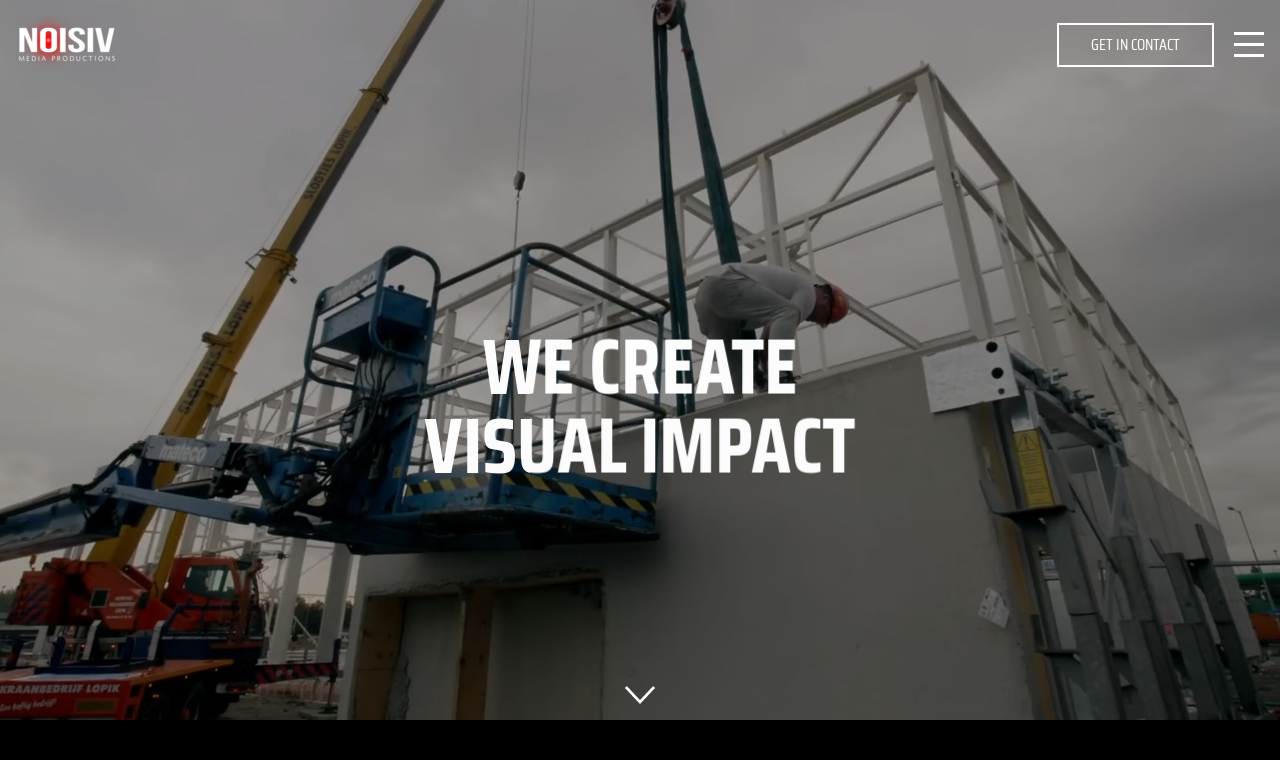

--- FILE ---
content_type: text/html; charset=UTF-8
request_url: https://www.noisivmediaproductions.com/
body_size: 37769
content:
<!DOCTYPE html><html lang="en"><head><title>NOISIV Media Productions -  We create visual impact</title><meta http-equiv="Content-Type" content="text/html; charset=utf-8" /><meta name="keywords" content="Noisiv Film Productions, Berlin" /><meta name="description" content="Ontdek de kracht van professionele videografie en fotografie bij NOISIV Media Production. Wij bieden hoogwaardige bedrijfsvideografie, zakelijke fotografie en creatieve cinematografie. Bereik je doelgroep met sfeerimpressies en reclamefotografie die jouw merk laten stralen." /><meta property="og:description" content="Ontdek de kracht van professionele videografie en fotografie bij NOISIV Media Production. Wij bieden hoogwaardige bedrijfsvideografie, zakelijke fotografie en creatieve cinematografie. Bereik je doelgroep met sfeerimpressies en reclamefotografie die jouw merk laten stralen." /><meta property="og:title" content="NOISIV Media Productions -  We create visual impact" /><meta property="og:type" content="website" /><meta property="og:locale" content="en" /><meta property="og:image" content="https://cdn1.site-media.eu/images/1200x630/6836692/NOISIVmediaproduction-Videogragieenfotografie.png" /><meta property="og:url" content="https://www.noisivmediaproductions.com" /><meta name="viewport" content="width=device-width, initial-scale=1" /><!-- Google tag (gtag.js) --><script async src="https://www.googletagmanager.com/gtag/js?id=G-5QP7N3BGER"></script><script>
  window.dataLayer = window.dataLayer || [];
  function gtag(){dataLayer.push(arguments);}
  gtag('js', new Date());

  gtag('config', 'G-5QP7N3BGER');
</script><link rel="icon" type="image/png" href="https://cdn1.site-media.eu/images/16x16/6824837/noisiv-favicon.png" sizes="16x16"><link rel="icon" type="image/png" href="https://cdn1.site-media.eu/images/32x32/6824837/noisiv-favicon.png" sizes="32x32"><link rel="icon" type="image/png" href="https://cdn1.site-media.eu/images/96x96/6824837/noisiv-favicon.png" sizes="96x96"><link rel="apple-touch-icon-precomposed" sizes="152x152" href="https://cdn1.site-media.eu/images/152x152/6824837/noisiv-favicon.png"><link rel="preconnect" href="https://cdn1.site-media.eu" /><link rel="stylesheet" type="text/css" media="screen" href="/webcard/static/app.min.1768398951.css"/><link rel="stylesheet" type="text/css" media="screen" href="/css/custom.240323221939.css" id="customcss"/><link rel="canonical" href="https://www.noisivmediaproductions.com"/><script>if (!webcard) var webcard={};webcard.id=376645;webcard.moduleId=2843282;webcard.culture="en";webcard.type=2;webcard.isEdit=false;webcard.isPreview=false;webcard.isMobile=/Android|webOS|iPhone|iPad|iPod|BlackBerry/i.test(navigator.userAgent);webcard.isTouch='ontouchstart' in window || navigator.msMaxTouchPoints > 0;webcard.googleMapsEmbedApiKey='AIzaSyDoOLq_ts27g3vEog9sGYB0GJSyWBDK9gs';webcard.googleMapsApiKey='';webcard.apiHost='api.sitehub.io';var extraPath='';</script><link rel="preload" as="style" href="https://cdn1.site-media.eu/g/fonts/css?family=Saira+Condensed:300,regular,700&amp;subset=latin&amp;display=swap" /><link rel="stylesheet" media="print" onload="this.media='all'" href="https://cdn1.site-media.eu/g/fonts/css?family=Saira+Condensed:300,regular,700&amp;subset=latin&amp;display=swap" /><style>figure{margin:0}#ed-105312161 { flex-basis: auto; } #ed-105312161 img { width: 100px; } #ed-105312038 { flex-basis: auto; margin: 0px 20px 0px 0px; } #ed-105312032 { flex-grow: 1; flex-basis: auto; } #ed-105312032 > .inner { place-content: center flex-end; align-items: center; } @media screen and (max-width: 975px) {  #ed-105312032 > .inner { justify-content: flex-end; }} @media screen and (max-width: 975px) {  #ed-105312071 > .background-image-holder:not(.ed-lazyload) { background-image: url("https://cdn1.site-media.eu/images/976/6837319/noisivfilmproductioneventsNomadsOffice-63.jpg") !important; }} @media screen and (max-width: 975px) {  #null > .background-image-holder:not(.ed-lazyload) { background-image: url("https://cdn1.site-media.eu/images/976/6780167/silhouette-of-man-standing-in-front-of-microphone.jpeg") !important; }} @media screen and (max-width: 575px) {  #null > .background-image-holder:not(.ed-lazyload) { background-image: url("https://cdn1.site-media.eu/images/576/6780167/silhouette-of-man-standing-in-front-of-microphone.jpeg") !important; }} #ed-105312047 { min-height: 100%; flex-basis: 60%; flex-grow: 1; } @media screen and (max-width: 975px) {  #ed-105312047 { flex-basis: 40%; }} @media screen and (max-width: 575px) {  #ed-105312047 { flex-basis: 0%; flex-grow: 0; }} #ed-105312056 { flex-basis: auto; } #ed-105312059 .space { height: 50px; } #ed-105312053 { flex-grow: 1; } #ed-105312053 > .inner { place-content: center; } #ed-105312065 { flex-basis: auto; margin: 0px 1rem; } #ed-105312065 svg { height: 30px; width: auto; } #ed-105312068 { flex-basis: auto; margin: 0px 1rem; } #ed-105312068 svg { height: 30px; width: auto; } #ed-106321823 { flex-basis: auto; margin: 0px 1rem; } #ed-106321823 svg { height: 30px; width: auto; } #ed-105312062 > .inner { justify-content: center; } #ed-105312050 > .inner { align-items: center; place-content: center space-around; flex-direction: column; padding: 5rem; } #ed-105312050 { min-height: 100%; flex-basis: 40%; flex-grow: 1; } @media screen and (max-width: 975px) {  #ed-105312050 { flex-basis: 60%; }} @media screen and (max-width: 975px) {  #ed-105312050 > .inner { padding: 3rem; }} @media screen and (max-width: 575px) {  #ed-105312050 > .inner { padding: 1rem; }} #ed-105312029 > .inner { justify-content: space-between; align-items: center; } #ed-122406551 h1 { text-align: center; } #ed-105311735 { flex-basis: auto; transform: translate3d(-50%, 0px, 0px) scale(1) rotate(0deg) skew(0deg, 0deg); position: absolute; left: 50%; bottom: 1rem; } #ed-105311729 > .inner { place-content: center; flex-flow: row wrap; } #ed-105311729 { flex-basis: auto; order: 0; flex-grow: 1; } #ed-105311726 > .inner { align-content: stretch; flex-direction: column; } #ed-105311726 { min-height: 100vh; } #ed-107798203 .background-image-holder { background-repeat: repeat; background-position: center top; } #null .background-image-holder { background-position: center top; } #ed-124603180 .space { height: 100px; } @media screen and (max-width: 975px) {} #ed-124603183 .space { height: 20px; } #ed-124603186 { text-align: left; } #ed-105312170 { height: 500px; opacity: 1; } #ed-105312170 > .inner { padding: 40px; align-content: flex-end; } @media screen and (max-width: 975px) {} #ed-124603189 .space { height: 20px; } #ed-124603192 { text-align: left; } #ed-105312182 { height: 500px; opacity: 1; } #ed-105312182 > .inner { padding: 40px; align-content: flex-end; } #ed-117830869 .background-image-holder { background-position: 30% 50%; } @media screen and (max-width: 975px) {  #ed-117830869 > .background-image-holder:not(.ed-lazyload) { background-image: url("https://cdn1.site-media.eu/images/976/6795220/noisivfilmproductionNomadsOffice-13.jpg") !important; }} @media screen and (max-width: 975px) {} #ed-124603195 .space { height: 20px; } #ed-124603198 { text-align: left; } #ed-117830866 { height: 500px; opacity: 1; } #ed-117830866 > .inner { padding: 40px; align-content: flex-end; } #ed-122387818 .background-image-holder { background-position: left center; } @media screen and (max-width: 975px) {} #ed-124603201 .space { height: 20px; } #ed-124603204 { text-align: left; } #ed-122387815 { height: 500px; opacity: 1; } #ed-122387815 > .inner { padding: 40px; align-content: flex-end; } #ed-105312167 > .inner { justify-content: center; } #ed-107375468 .space { height: 100px; } #ed-105312164 > .inner { align-content: center; } #ed-105312164 { min-height: 100vh; } #ed-105311849 h1 { text-align: left; } #ed-105311855 .space { height: 20px; } #ed-105311861 .space { height: 20px; } #ed-117834325 { margin: 0px; flex-basis: auto; } #ed-117834328 .space { height: 20px; } #ed-117834331 { flex-basis: auto; } #ed-105311864 hr { width: 100%; height: 1px; } #ed-105311867 .space { height: 20px; } #ed-105312092 .space { height: 40px; } #ed-105312095 .button.active { background: rgba(124, 19, 18, 0) !important; } #ed-105312095 .button:hover { background: rgba(124, 19, 18, 0) !important; } #ed-105311840 > .inner { align-items: center; } #ed-117999397 .space { height: 68px; } #ed-117999406 { text-align: center; } #ed-117999409 .space { height: 15px; } #ed-117999412 { flex-basis: auto; } #ed-117999403 { flex-basis: auto; } #ed-117999403 > .inner { place-content: flex-start center; align-items: stretch; } #ed-117999424 { text-align: center; } #ed-117999427 .space { height: 15px; } #ed-117999430 { flex-basis: auto; } #ed-117999421 { flex-basis: auto; } #ed-117999421 > .inner { place-content: flex-start center; align-items: stretch; } #ed-117999442 { text-align: center; } #ed-117999445 .space { height: 15px; } #ed-117999439 { flex-basis: auto; } #ed-117999439 > .inner { place-content: flex-start center; align-items: stretch; } #ed-117999400 > .inner { justify-content: center; } #ed-105311837 > .inner { align-content: center; align-items: center; } #ed-105311837 { min-height: 100vh; } #ed-122407897 > .inner { padding: 0px; } #ed-122407894 > .inner { padding: 0px; } #ed-124421560 .space { height: 78px; } #ed-106337978 svg { width: 267px; } @media screen and (max-width: 975px) {  #ed-106337978 svg { width: 150px; }} @media screen and (max-width: 575px) {  #ed-106337978 { text-align: center; }} @media screen and (max-width: 575px) {  #ed-106337978 svg { width: 150px; }} #ed-106337981 { text-align: center; } #ed-106337981 svg { width: 200px; } @media screen and (max-width: 975px) {  #ed-106337981 svg { width: 100px; }} @media screen and (max-width: 575px) {  #ed-106337981 svg { width: 130px; }} #ed-106337984 { text-align: center; } #ed-106337984 svg { width: 200px; } @media screen and (max-width: 975px) {  #ed-106337984 svg { width: 150px; }} @media screen and (max-width: 575px) {  #ed-106337984 svg { width: 150px; }} #ed-106337987 { text-align: center; } #ed-106337987 svg { width: 200px; } @media screen and (max-width: 975px) {  #ed-106337987 svg { width: 150px; }} @media screen and (max-width: 575px) {  #ed-106337987 svg { width: 150px; }} #ed-105311882 > .inner { align-items: center; } @media screen and (max-width: 575px) {  #ed-105311879 { order: 2; }} #ed-105311912 { flex-basis: auto; } #ed-105311912 h1 { text-align: left; } #ed-105311909 { flex-basis: auto; } @media screen and (max-width: 575px) {  #ed-105311909 { flex-basis: 100%; }} #ed-105311876 > .inner { align-items: center; justify-content: center; } #ed-124421480 .space { height: 50px; }  #ed-105311873 > .inner { align-content: center; } #ed-105311873 { min-height: 80vh; } #ed-106530587 h1 { text-align: left; } #ed-106530593 .space { height: 50px; } #ed-106530599 svg { padding: 0px; } #ed-106530602 { flex-grow: 1; } #ed-106530605 svg { padding: 0px; } #ed-106530608 { flex-grow: 1; } #ed-106530611 svg { padding: 0px; } #ed-106530614 { flex-grow: 1; } #ed-106530617 svg { padding: 0px; } #ed-106530620 { flex-grow: 1; } #ed-106530626 { flex-grow: 1; } #ed-180094674 .space { height: 50px; } #ed-105886316 { flex-basis: 100%; } #ed-105886319 { flex-basis: 100%; } #ed-105886322 { flex-basis: 100%; } #ed-105886325 { flex-basis: 100%; } #ed-105886328 { flex-basis: 100%; } #ed-105886328 .space { height: 20px; } #ed-105886334 { flex-basis: 100%; } #ed-105886334 .space { height: 20px; } #ed-105886343 { flex-basis: auto; }  #ed-106530632 { flex-basis: 100%; } #ed-106530635 .space { height: 50px; } #ed-106530638 hr { width: 100%; height: 0.02rem; } #ed-110273164 { flex-basis: auto; flex-grow: 1; } #ed-110273167 { flex-grow: 1; flex-basis: auto; } #ed-110273167 > .inner { place-content: center flex-end; align-items: center; } @media screen and (max-width: 975px) {  #ed-110273167 > .inner { justify-content: flex-end; }} @media screen and (max-width: 575px) {  #ed-110273167 { flex-grow: 1; }} #ed-110273161 > .inner { justify-content: space-between; align-items: center; } #ed-110273155 .space { height: 50px; } #ed-106530578 > .inner { place-content: center; flex-flow: row wrap; } #ed-106530578 { flex-basis: auto; order: 0; flex-grow: 1; }</style></head><body class="page-2843282 pagelayout-1 index slogan culture-en"><script src="https://static.elfsight.com/platform/platform.js" data-use-service-core defer></script>
<div class="elfsight-app-8335194d-68a8-4ec1-8529-94aae9c135fc"></div>

<div class="ed-element ed-container banner preset-banner-v3-default full-width parallax" id="ed-105311726"><div class="background"><figure class="ed-element ed-video wv-bg" id="ed-122388053"><video width="100%" playsinline="" autoplay="autoplay" loop="loop" muted=""><source type="video/mp4" src="https://cdn1.site-media.eu/images/0/7166149/5919a6dc357ae5a1cec0ed83157ad39abd8acf33654b9773c58b9.mp4"></video></figure></div><div class="overlay" style="background-color: rgba(0, 0, 0, 0.39);"></div><div class="inner" data-parallax-amount="30"><div class="ed-element ed-container wv-clone wv-boxed wv-overflow_visible menu-wrapper-hamburger preset-menu-hamburger-default sticky" id="ed-105312029"><div class="inner"><figure class="ed-element ed-image" id="ed-105312161"><a href="/"><img src="https://cdn1.site-media.eu/images/100/6852329/Noisiv_logo_white.png" alt="" srcset="https://cdn1.site-media.eu/images/200/6852329/Noisiv_logo_white.png 2x"></a></figure><div class="ed-element ed-container mobile-cont wv-overflow_visible" id="ed-105312032"><div class="inner"><div class="ed-element ed-button custom-theme" id="ed-105312038"><a href="/contact" class="button center">GET IN CONTACT</a></div><div class="ed-element ed-html menu-trigger-hamburger" id="ed-105312041"><div class="menu-trigger-box"><div class="menu-trigger-inner"></div></div></div></div></div><div class="ed-element ed-container hamburger-menu" id="ed-105312044"><div class="inner"><div class="ed-element ed-container full-width" id="ed-105312047"><div class="background"><figure class="ed-element ed-image wv-bg" id="ed-105312071"><div class="background-image-holder" style="background-image: url(&quot;https://cdn1.site-media.eu/images/1365/6837319/noisivfilmproductioneventsNomadsOffice-63.jpg&quot;);"></div></figure></div><div class="inner" data-parallax-amount="0">&nbsp;</div></div><div class="ed-element ed-container" id="ed-105312050"><div class="inner"><div class="ed-element ed-container" id="ed-105312053"><div class="inner"><div class="ed-element ed-text custom-theme" id="ed-105312056"><p style="text-align: left;">01. <a href="/"><strong><span style="font-size: 36px;">HOME</span></strong></a></p><br><p style="text-align: left;">02. <a class="color-primary" href="/photography"><strong><span style="font-size: 36px;">PHOTOGRAPHY</span></strong></a></p><p style="text-align: left;"><br></p><p style="text-align: left;"><strong><span style="font-size: 36px;"><strong style="box-sizing: inherit; font-weight: 700; color: rgb(255, 255, 255); font-family: &quot;Saira Condensed&quot;; font-size: 16px; font-style: normal; font-variant-ligatures: normal; font-variant-caps: normal; letter-spacing: normal; orphans: 2; text-align: left; text-indent: 0px; text-transform: none; widows: 2; word-spacing: 0px; -webkit-text-stroke-width: 0px; white-space: normal; background-color: rgb(0, 0, 0); text-decoration-thickness: initial; text-decoration-style: initial; text-decoration-color: initial;" id="isPasted"><span style="box-sizing: inherit; font-size: 36px;"><span style="box-sizing: inherit; color: rgb(255, 255, 255); font-family: &quot;Saira Condensed&quot;; font-size: 16px; font-style: normal; font-variant-ligatures: normal; font-variant-caps: normal; font-weight: 400; letter-spacing: normal; orphans: 2; text-align: left; text-indent: 0px; text-transform: none; widows: 2; word-spacing: 0px; -webkit-text-stroke-width: 0px; white-space: normal; background-color: rgb(0, 0, 0); text-decoration-thickness: initial; text-decoration-style: initial; text-decoration-color: initial; float: none; display: inline !important;">03.&nbsp;</span></span></strong><a href="/videography" style="box-sizing: border-box; color: rgb(255, 255, 255); text-decoration: none; background-color: rgb(0, 0, 0); transition: background-color 0.3s ease-in-out 0s, color, margin; touch-action: manipulation; margin: 5px 0px; display: inline-block; text-transform: uppercase; font-weight: 400; font-style: normal; position: relative; z-index: 10; line-height: 1; font-family: &quot;Saira Condensed&quot;; letter-spacing: normal; font-size: 16px; font-variant-ligatures: normal; font-variant-caps: normal; orphans: 2; text-align: left; text-indent: 0px; widows: 2; word-spacing: 0px; -webkit-text-stroke-width: 0px; white-space: normal;"><strong style="box-sizing: inherit; font-weight: 700;"><span style="box-sizing: inherit; font-size: 36px;">VIDEOGRAPHY</span></strong></a></span></strong></p><p style="text-align: left;"><br></p><p style="text-align: left;"><strong><span style="font-size: 36px;"><strong style="box-sizing: inherit; font-weight: 700;"><span style="box-sizing: inherit; font-size: 36px;"><strong style="box-sizing: inherit; font-weight: 700; color: rgb(255, 255, 255); font-family: &quot;Saira Condensed&quot;; font-size: 16px; font-style: normal; font-variant-ligatures: normal; font-variant-caps: normal; letter-spacing: normal; orphans: 2; text-align: left; text-indent: 0px; text-transform: none; widows: 2; word-spacing: 0px; -webkit-text-stroke-width: 0px; white-space: normal; background-color: rgb(0, 0, 0); text-decoration-thickness: initial; text-decoration-style: initial; text-decoration-color: initial;" id="isPasted"><span style="box-sizing: inherit; font-size: 36px;"><span style="box-sizing: inherit; color: rgb(255, 255, 255); font-family: &quot;Saira Condensed&quot;; font-size: 16px; font-style: normal; font-variant-ligatures: normal; font-variant-caps: normal; font-weight: 400; letter-spacing: normal; orphans: 2; text-align: left; text-indent: 0px; text-transform: none; widows: 2; word-spacing: 0px; -webkit-text-stroke-width: 0px; white-space: normal; background-color: rgb(0, 0, 0); text-decoration-thickness: initial; text-decoration-style: initial; text-decoration-color: initial; float: none; display: inline !important;">04.&nbsp;</span></span></strong></span></strong></span></strong><a href="/social-media-marketing" title=""><strong><span style="font-size: 36px;"><strong style="box-sizing: inherit; font-weight: 700;"><span style="box-sizing: inherit; font-size: 36px;">SOCIAL MEDIA MARKETING</span></strong></span></strong></a></p><p style="text-align: left;"><br></p><p style="text-align: left;"><strong><span style="font-size: 36px;"><span style="color: rgb(255, 255, 255); font-family: &quot;Saira Condensed&quot;; font-size: 16px; font-style: normal; font-variant-ligatures: normal; font-variant-caps: normal; font-weight: 400; letter-spacing: normal; orphans: 2; text-align: left; text-indent: 0px; text-transform: none; widows: 2; word-spacing: 0px; -webkit-text-stroke-width: 0px; white-space: normal; background-color: rgb(0, 0, 0); text-decoration-thickness: initial; text-decoration-style: initial; text-decoration-color: initial; display: inline !important; float: none;" id="isPasted">05.&nbsp;</span></span></strong><a href="/team-production" title=""><strong><span style="font-size: 36px;">TEAM PRODUCTIOnS</span></strong></a></p><br><p style="text-align: left;">06. <a class="color-primary" href="/contact"><strong><span style="font-size: 36px;">Contact</span></strong></a></p></div><div class="ed-element ed-spacer" id="ed-105312059"><div class="space"></div></div></div></div><div class="ed-element ed-container" id="ed-105312062"><div class="inner"><figure class="ed-element ed-icon" id="ed-105312065"><a href="https://www.facebook.com/noisivmediaproductions"><svg xmlns="http://www.w3.org/2000/svg" viewBox="296 -787 406 874" data-icon="ico-social-facebook" preserveAspectRatio="xMidYMid" style="overflow: hidden;"><path d="M703.2 -504.2H564.6V-595c0 -34.1 22.7 -42.1 38.6 -42.1h97.6V-787l-134.6 -0.5C416.9 -787.5 383 -675.7 383 -604.1v99.9h-86.4V-349.8H383V87.4h181.7v-437.1h122.6l15.9 -154.5z" class="fill-secondary"></path></svg></a></figure><figure class="ed-element ed-icon" id="ed-105312068"><a href="https://www.instagram.com/noisivmediaproductions/?igshid=OGQ5ZDc2ODk2ZA%3D%3D"><svg xmlns="http://www.w3.org/2000/svg" viewBox="0 31 448 448" data-icon="fa-brands-instagram" preserveAspectRatio="xMidYMid" style="overflow: hidden;"><path d="M224.1 141c-63.6 0 -114.9 51.3 -114.9 114.9s51.3 114.9 114.9 114.9S339 319.5 339 255.9 287.7 141 224.1 141zm0 189.6c-41.1 0 -74.7 -33.5 -74.7 -74.7s33.5 -74.7 74.7 -74.7 74.7 33.5 74.7 74.7 -33.6 74.7 -74.7 74.7zm146.4 -194.3c0 14.9 -12 26.8 -26.8 26.8 -14.9 0 -26.8 -12 -26.8 -26.8s12 -26.8 26.8 -26.8 26.8 12 26.8 26.8zm76.1 27.2c-1.7 -35.9 -9.9 -67.7 -36.2 -93.9 -26.2 -26.2 -58 -34.4 -93.9 -36.2 -37 -2.1 -147.9 -2.1 -184.9 0 -35.8 1.7 -67.6 9.9 -93.9 36.1s-34.4 58 -36.2 93.9c-2.1 37 -2.1 147.9 0 184.9 1.7 35.9 9.9 67.7 36.2 93.9s58 34.4 93.9 36.2c37 2.1 147.9 2.1 184.9 0 35.9 -1.7 67.7 -9.9 93.9 -36.2 26.2 -26.2 34.4 -58 36.2 -93.9 2.1 -37 2.1 -147.8 0 -184.8zM398.8 388c-7.8 19.6 -22.9 34.7 -42.6 42.6 -29.5 11.7 -99.5 9 -132.1 9s-102.7 2.6 -132.1 -9c-19.6 -7.8 -34.7 -22.9 -42.6 -42.6 -11.7 -29.5 -9 -99.5 -9 -132.1s-2.6 -102.7 9 -132.1c7.8 -19.6 22.9 -34.7 42.6 -42.6 29.5 -11.7 99.5 -9 132.1 -9s102.7 -2.6 132.1 9c19.6 7.8 34.7 22.9 42.6 42.6 11.7 29.5 9 99.5 9 132.1s2.7 102.7 -9 132.1z" class="fill-secondary"></path></svg></a></figure><figure class="ed-element ed-icon" id="ed-106321823"><a href="mailto:info@noisivmediaproductions.com"><svg xmlns="http://www.w3.org/2000/svg" viewBox="0 0 512 512" data-icon="fa-light-envelope-open" preserveAspectRatio="xMidYMid" style="overflow: hidden;"><path d="M493.6 163c-24.88 -19.62 -45.5 -35.37 -164.3 -121.6C312.7 29.21 279.7 0 256.4 0H255.6C232.3 0 199.3 29.21 182.6 41.38C63.88 127.6 43.25 143.4 18.38 163C6.75 172 0 186 0 200.8v263.2C0 490.5 21.49 512 48 512h416c26.51 0 48 -21.49 48 -47.1V200.8C512 186 505.3 172 493.6 163zM480 464c0 8.822 -7.178 16 -16 16h-416C39.18 480 32 472.8 32 464V200.8c0 -4.902 2.23 -9.555 6.195 -12.63C61.59 169.7 80.71 154.1 201.5 67.21c2.98 -2.178 6.451 -4.861 10.28 -7.826c9.365 -7.254 34.18 -26.48 44.62 -27.37c9.686 0.9551 34.44 20.13 43.79 27.37c3.828 2.965 7.299 5.648 10.36 7.887c120.7 87.68 139.8 102.4 163.5 121C477.8 191.2 480 195.8 480 200.8V464zM422.5 259.1l-132.8 97.72c-19.78 14.62 -47.64 14.62 -67.45 0L89.48 259.1C82.38 253.8 72.33 255.4 67.11 262.5C61.88 269.6 63.41 279.7 70.52 284.9l132.8 97.72C218.7 393.1 236.9 399.1 256 399.1s37.3 -6.023 52.7 -17.4l132.8 -97.72c7.109 -5.219 8.641 -15.25 3.406 -22.34C439.6 255.4 429.7 253.8 422.5 259.1z" class="fill-secondary"></path></svg></a></figure></div></div></div></div></div></div></div></div><div class="ed-element ed-container wv-boxed wv-spacer banner-content" id="ed-105311729"><div class="inner" data-parallax-amount="40"><div class="ed-element ed-headline custom-theme animation-initial" style="opacity: 1; transform-origin: 50% 50% 0px;" id="ed-122406551" data-animation="{&quot;type&quot;:&quot;shrink&quot;,&quot;initial&quot;:&quot;hide&quot;,&quot;keepHeight&quot;:true,&quot;duration&quot;:&quot;4s&quot;,&quot;delay&quot;:&quot;1s&quot;,&quot;overlay&quot;:{&quot;width&quot;:&quot;auto&quot;},&quot;trigger&quot;:&quot;scroll&quot;,&quot;group&quot;:{&quot;name&quot;:&quot;&quot;,&quot;behavior&quot;:{&quot;show&quot;:&quot;&quot;,&quot;hide&quot;:&quot;&quot;}}}"><h1>WE CREATE<br>VISUAL IMPACT</h1></div><figure class="ed-element ed-icon banner-arrow" id="ed-105311735"><a href="#!next" class="wv-link-elm"><svg xmlns="http://www.w3.org/2000/svg" viewBox="0 -288 320 170" data-icon="ion-ion-ios-arrow-down" preserveAspectRatio="xMidYMid" style="width: 30px; height: 30px;"><path d="M301 -288l19 21l-160 171l-160 -171l19 -21l141 150z"></path></svg></a></figure></div></div></div></div><div class="ed-element ed-container wv-boxed wv-spacer parallax" id="ed-105312164"><div class="background"><figure class="ed-element ed-image wv-bg" id="ed-107798203"><div class="background-image-holder" style="background-image: url(&quot;https://cdn1.site-media.eu/images/0/7175660/background-2.svg&quot;);"></div></figure></div><div class="overlay" style="background-color: rgba(0, 0, 0, 0.565);"></div><div class="inner" data-parallax-amount="10"><div class="ed-element ed-spacer" id="ed-124603180"><div class="space"></div></div><div class="ed-element ed-container wv-boxed wv-spacer wv-overflow_visible preset-columns-three-v2-4-column-original-3-column" id="ed-105312167"><div class="inner"><div class="ed-element ed-container columns-box wv-overflow_visible parallax animation-initial" id="ed-105312170" data-animation="{&quot;type&quot;:&quot;pulse&quot;,&quot;initial&quot;:&quot;hide&quot;,&quot;keepHeight&quot;:true,&quot;duration&quot;:&quot;1s&quot;,&quot;delay&quot;:&quot;0s&quot;,&quot;overlay&quot;:{&quot;width&quot;:&quot;auto&quot;},&quot;trigger&quot;:&quot;scroll&quot;,&quot;group&quot;:{&quot;name&quot;:&quot;&quot;,&quot;behavior&quot;:{&quot;show&quot;:&quot;&quot;,&quot;hide&quot;:&quot;&quot;}}}"><div class="background"><figure class="ed-element ed-image wv-bg" id="ed-105312173"><div class="background-image-holder" style="background-image: url(&quot;https://cdn1.site-media.eu/images/1440%2CG/6794372/pexels-markus-spiske-4201333.jpeg1.jpeg&quot;);"></div></figure></div><div class="overlay" style="background-color: rgba(0, 0, 0, 0.4);"></div><div class="inner" data-parallax-amount="20"><div class="ed-element ed-headline custom-theme" id="ed-105312176"><h3><span class="color-primary">PHOTOGRAPHY CONTENT</span></h3></div><div class="ed-element ed-text custom-theme" id="ed-105312179"><p><span class="color-primary">WATCH MORE PICTURES&nbsp;</span></p></div><div class="ed-element ed-spacer" id="ed-124603183"><div class="space"></div></div><div class="ed-element ed-button custom-theme" id="ed-124603186"><a href="/photography" class="button center bg-active-primary color-active-background button-small">SEE WHAT WE CAN DO FOR YOU!</a></div></div></div><div class="ed-element ed-container columns-box wv-overflow_visible parallax animation-initial" id="ed-105312182" data-animation="{&quot;type&quot;:&quot;pulse&quot;,&quot;initial&quot;:&quot;hide&quot;,&quot;keepHeight&quot;:true,&quot;duration&quot;:&quot;1s&quot;,&quot;delay&quot;:&quot;0.3s&quot;,&quot;overlay&quot;:{&quot;width&quot;:&quot;auto&quot;},&quot;trigger&quot;:&quot;scroll&quot;,&quot;group&quot;:{&quot;name&quot;:&quot;&quot;,&quot;behavior&quot;:{&quot;show&quot;:&quot;&quot;,&quot;hide&quot;:&quot;&quot;}}}"><div class="background"><figure class="ed-element ed-image wv-bg" id="ed-105312185"><div class="background-image-holder" style="background-image: url(&quot;https://cdn1.site-media.eu/images/854/7141300/vervagfotovoorhomepaginaVIDEOGRAPHY.jpeg&quot;);"></div></figure></div><div class="overlay" style="background-color: rgba(0, 0, 0, 0.45);"></div><div class="inner" data-parallax-amount="20"><div class="ed-element ed-headline custom-theme" id="ed-105312188"><h3><span class="color-secondary">VIDEOGRAPHY CONTENT</span></h3></div><div class="ed-element ed-text custom-theme" id="ed-105312191"><p>WATCH MORE VIDEOS</p></div><div class="ed-element ed-spacer" id="ed-124603189"><div class="space"></div></div><div class="ed-element ed-button custom-theme" id="ed-124603192"><a href="/videography" class="button center bg-active-primary color-active-background button-small">SEE WHAT WE CAN DO FOR YOU!</a></div></div></div><div class="ed-element ed-container columns-box wv-overflow_visible parallax animation-initial" id="ed-117830866" data-animation="{&quot;type&quot;:&quot;pulse&quot;,&quot;initial&quot;:&quot;hide&quot;,&quot;keepHeight&quot;:true,&quot;duration&quot;:&quot;1s&quot;,&quot;delay&quot;:&quot;0.6s&quot;,&quot;overlay&quot;:{&quot;width&quot;:&quot;auto&quot;},&quot;trigger&quot;:&quot;scroll&quot;,&quot;group&quot;:{&quot;name&quot;:&quot;&quot;,&quot;behavior&quot;:{&quot;show&quot;:&quot;&quot;,&quot;hide&quot;:&quot;&quot;}}}"><div class="background"><figure class="ed-element ed-image wv-bg" id="ed-117830869"><div class="background-image-holder" style="background-image: url(&quot;https://cdn1.site-media.eu/images/1920/6795220/noisivfilmproductionNomadsOffice-13.jpg&quot;);"></div></figure></div><div class="overlay" style="background-color: rgba(0, 0, 0, 0.45);"></div><div class="inner" data-parallax-amount="20"><div class="ed-element ed-headline custom-theme" id="ed-117830872"><h3><span class="color-secondary">TEAM PRODUCTION</span></h3></div><div class="ed-element ed-text custom-theme" id="ed-117830875"><p>LETS CREATE YOUR TEAM</p></div><div class="ed-element ed-spacer" id="ed-124603195"><div class="space"></div></div><div class="ed-element ed-button custom-theme" id="ed-124603198"><a href="/team-production" class="button center bg-active-primary color-active-background button-small">SEE WHAT WE CAN DO FOR YOU!</a></div></div></div><div class="ed-element ed-container columns-box wv-overflow_visible parallax animation-initial" id="ed-122387815" data-animation="{&quot;type&quot;:&quot;pulse&quot;,&quot;initial&quot;:&quot;hide&quot;,&quot;keepHeight&quot;:true,&quot;duration&quot;:&quot;1s&quot;,&quot;delay&quot;:&quot;0.9s&quot;,&quot;overlay&quot;:{&quot;width&quot;:&quot;auto&quot;},&quot;trigger&quot;:&quot;scroll&quot;,&quot;group&quot;:{&quot;name&quot;:&quot;&quot;,&quot;behavior&quot;:{&quot;show&quot;:&quot;&quot;,&quot;hide&quot;:&quot;&quot;}}}"><div class="background"><figure class="ed-element ed-image wv-bg" id="ed-122387818"><div class="background-image-holder" style="background-image: url(&quot;https://cdn1.site-media.eu/images/854/7141325/homepaginaSOCIALMEDIAMARKETING.jpeg&quot;);"></div></figure></div><div class="overlay" style="background-color: rgba(0, 0, 0, 0.45);"></div><div class="inner" data-parallax-amount="20"><div class="ed-element ed-headline custom-theme" id="ed-122387821"><h3><span class="color-secondary">SOCIAL MEDIA/MARKETING</span></h3></div><div class="ed-element ed-text custom-theme" id="ed-122387824"><p>GET YOUR COMPANY VISIBLE</p></div><div class="ed-element ed-spacer" id="ed-124603201"><div class="space"></div></div><div class="ed-element ed-button custom-theme" id="ed-124603204"><a href="/social-media-marketing" class="button center bg-active-primary color-active-background button-small">SEE WHAT WE CAN DO FOR YOU!</a></div></div></div></div></div><div class="ed-element ed-spacer" id="ed-107375468"><div class="space"></div></div></div></div><div class="ed-element ed-container wv-boxed wv-spacer full-width" style="background-color: rgb(255, 255, 255); background-size: auto;" id="ed-105311837"><div class="inner"><div class="ed-element ed-container wv-boxed wv-spacer preset-columns-two-v2-default wv-overflow_visible" id="ed-105311840"><div class="inner"><div class="ed-element ed-container columns-box wv-overflow_visible" id="ed-105311843"><div class="inner"><figure class="ed-element ed-image" id="ed-105311852"><img src="https://cdn1.site-media.eu/images/1024%2C1280x996%2B0%2B141/7202069/jakob-owens-15IJv-APJSE-unsplash1.jpeg.jpeg" alt="" srcset="https://cdn1.site-media.eu/images/576%2C1280x996%2B0%2B141/7202069/jakob-owens-15IJv-APJSE-unsplash1.jpeg.jpeg 576w, https://cdn1.site-media.eu/images/976%2C1280x996%2B0%2B141/7202069/jakob-owens-15IJv-APJSE-unsplash1.jpeg.jpeg 976w, https://cdn1.site-media.eu/images/1024%2C1280x996%2B0%2B141/7202069/jakob-owens-15IJv-APJSE-unsplash1.jpeg.jpeg 1024w"></figure></div></div><div class="ed-element ed-container columns-box wv-overflow_visible" id="ed-105311846"><div class="inner"><div class="ed-element ed-headline logo custom-theme hide-sm" id="ed-105311849"><h1><span class="color-background">HOW WE WORK</span></h1></div><div class="ed-element ed-text custom-theme hide-lg hide-md" id="ed-109574780"><h1><span class="color-background" style="font-size: 60px;">HOW WE<br id="isPasted">WORK</span></h1></div><div class="ed-element ed-spacer" id="ed-105311855"><div class="space"></div></div><div class="ed-element ed-text custom-theme" id="ed-105311858"><p><span class="color-background">We love te get in touch with you to find out what you want to achieve and the we will find the best ways to reach those goals in the shortest amount of time. Let your media rise above those of your competetion.</span></p></div><div class="ed-element ed-spacer" id="ed-105311861"><div class="space"></div></div><div class="ed-element ed-headline custom-theme" id="ed-117834325"><h3><span class="color-background">HOW WE PROVIDE VALUE&nbsp;<br>TO YOUR COMPANY</span></h3></div><div class="ed-element ed-spacer" id="ed-117834328"><div class="space"></div></div><div class="ed-element ed-text custom-theme" id="ed-117834331"><p><span class="color-background"><strong><i class="svg-text-icon ico-ui-check color-background fr-deletable" contenteditable="false"> <svg xmlns="http://www.w3.org/2000/svg" viewBox="0 -807 1000 914"><path d="M985.954 -674.64l-153.51 -124.028c-16.185 -13.047 -40.09 -10.49 -53.178 5.695L360.073 -273.82l-164.16 -149.215c-15.443 -14.036 -39.39 -12.798 -53.427 2.563L9.786 -274.48C-4.17 -259.12 -3.096 -235.09 12.35 -221.052L363.333 98.02c15.402 13.953 38.604 12.14 51.694 -4.045L538.765 -60.36c0.25 -0.248 0.25 -0.578 0.457 -0.908L991.655 -621.46c13.085 -16.185 10.485 -40.13 -5.7 -53.178z"></path></svg> </i></strong><strong>&nbsp;SHOW UNIQUE AND HIGH-QUALITY CONTENT</strong></span></p><p><strong><strong><strong id="isPasted"><i class="svg-text-icon ico-ui-check fr-deletable" contenteditable="false"> <svg xmlns="http://www.w3.org/2000/svg" viewBox="0 -807 1000 914"><path d="M985.954 -674.64l-153.51 -124.028c-16.185 -13.047 -40.09 -10.49 -53.178 5.695L360.073 -273.82l-164.16 -149.215c-15.443 -14.036 -39.39 -12.798 -53.427 2.563L9.786 -274.48C-4.17 -259.12 -3.096 -235.09 12.35 -221.052L363.333 98.02c15.402 13.953 38.604 12.14 51.694 -4.045L538.765 -60.36c0.25 -0.248 0.25 -0.578 0.457 -0.908L991.655 -621.46c13.085 -16.185 10.485 -40.13 -5.7 -53.178z"></path></svg> </i></strong></strong>&nbsp;</strong><span class="color-secondary" data-color="custom"><span class="color-background" data-color="custom"><strong>WAKE UP INTERESTS OF POTENTIAL CLIENTS</strong></span></span></p><p><span class="color-background"><strong><strong><i class="svg-text-icon ico-ui-check fr-deletable" contenteditable="false"> <svg xmlns="http://www.w3.org/2000/svg" viewBox="0 -807 1000 914"><path d="M985.954 -674.64l-153.51 -124.028c-16.185 -13.047 -40.09 -10.49 -53.178 5.695L360.073 -273.82l-164.16 -149.215c-15.443 -14.036 -39.39 -12.798 -53.427 2.563L9.786 -274.48C-4.17 -259.12 -3.096 -235.09 12.35 -221.052L363.333 98.02c15.402 13.953 38.604 12.14 51.694 -4.045L538.765 -60.36c0.25 -0.248 0.25 -0.578 0.457 -0.908L991.655 -621.46c13.085 -16.185 10.485 -40.13 -5.7 -53.178z"></path></svg> </i></strong><strong>&nbsp;</strong></strong><strong>B2B AND B2C MARKETING POSSIBILITIES</strong></span></p><p><span class="color-background"><strong><strong><i class="svg-text-icon ico-ui-check fr-deletable" contenteditable="false"> <svg xmlns="http://www.w3.org/2000/svg" viewBox="0 -807 1000 914"><path d="M985.954 -674.64l-153.51 -124.028c-16.185 -13.047 -40.09 -10.49 -53.178 5.695L360.073 -273.82l-164.16 -149.215c-15.443 -14.036 -39.39 -12.798 -53.427 2.563L9.786 -274.48C-4.17 -259.12 -3.096 -235.09 12.35 -221.052L363.333 98.02c15.402 13.953 38.604 12.14 51.694 -4.045L538.765 -60.36c0.25 -0.248 0.25 -0.578 0.457 -0.908L991.655 -621.46c13.085 -16.185 10.485 -40.13 -5.7 -53.178z"></path></svg> </i></strong><strong>&nbsp;</strong></strong><strong>GET MORE SOCIAL ATTENTION</strong></span></p><p><span class="color-background"><strong><strong><i class="svg-text-icon ico-ui-check fr-deletable" contenteditable="false"> <svg xmlns="http://www.w3.org/2000/svg" viewBox="0 -807 1000 914"><path d="M985.954 -674.64l-153.51 -124.028c-16.185 -13.047 -40.09 -10.49 -53.178 5.695L360.073 -273.82l-164.16 -149.215c-15.443 -14.036 -39.39 -12.798 -53.427 2.563L9.786 -274.48C-4.17 -259.12 -3.096 -235.09 12.35 -221.052L363.333 98.02c15.402 13.953 38.604 12.14 51.694 -4.045L538.765 -60.36c0.25 -0.248 0.25 -0.578 0.457 -0.908L991.655 -621.46c13.085 -16.185 10.485 -40.13 -5.7 -53.178z"></path></svg> </i></strong><strong>&nbsp;</strong></strong><strong>CREATE BRAND AWARENESS</strong></span></p><p><span class="color-background"><strong><strong id="isPasted"><strong><i class="svg-text-icon ico-ui-check fr-deletable" contenteditable="false"> <svg xmlns="http://www.w3.org/2000/svg" viewBox="0 -807 1000 914"><path d="M985.954 -674.64l-153.51 -124.028c-16.185 -13.047 -40.09 -10.49 -53.178 5.695L360.073 -273.82l-164.16 -149.215c-15.443 -14.036 -39.39 -12.798 -53.427 2.563L9.786 -274.48C-4.17 -259.12 -3.096 -235.09 12.35 -221.052L363.333 98.02c15.402 13.953 38.604 12.14 51.694 -4.045L538.765 -60.36c0.25 -0.248 0.25 -0.578 0.457 -0.908L991.655 -621.46c13.085 -16.185 10.485 -40.13 -5.7 -53.178z"></path></svg> </i></strong><strong>&nbsp;</strong></strong><strong>KEEP YOUR SOCIALS UP-TO-DATE</strong></strong></span></p></div><div class="ed-element ed-separator" id="ed-105311864"><hr class="bg-background"></div><div class="ed-element ed-spacer" id="ed-105311867"><div class="space"></div></div><div class="ed-element ed-text custom-theme" id="ed-105311870"><p><span class="color-background"><strong><i class="svg-text-icon ico-ui-check color-background fr-deletable" contenteditable="false"> <svg xmlns="http://www.w3.org/2000/svg" viewBox="0 -807 1000 914"><path d="M985.954 -674.64l-153.51 -124.028c-16.185 -13.047 -40.09 -10.49 -53.178 5.695L360.073 -273.82l-164.16 -149.215c-15.443 -14.036 -39.39 -12.798 -53.427 2.563L9.786 -274.48C-4.17 -259.12 -3.096 -235.09 12.35 -221.052L363.333 98.02c15.402 13.953 38.604 12.14 51.694 -4.045L538.765 -60.36c0.25 -0.248 0.25 -0.578 0.457 -0.908L991.655 -621.46c13.085 -16.185 10.485 -40.13 -5.7 -53.178z"></path></svg> </i></strong><strong>&nbsp;</strong>FINDING OUT YOUR NEEDS</span></p><p><span class="color-background"><strong><i class="svg-text-icon ico-ui-check fr-deletable" contenteditable="false"> <svg xmlns="http://www.w3.org/2000/svg" viewBox="0 -807 1000 914"><path d="M985.954 -674.64l-153.51 -124.028c-16.185 -13.047 -40.09 -10.49 -53.178 5.695L360.073 -273.82l-164.16 -149.215c-15.443 -14.036 -39.39 -12.798 -53.427 2.563L9.786 -274.48C-4.17 -259.12 -3.096 -235.09 12.35 -221.052L363.333 98.02c15.402 13.953 38.604 12.14 51.694 -4.045L538.765 -60.36c0.25 -0.248 0.25 -0.578 0.457 -0.908L991.655 -621.46c13.085 -16.185 10.485 -40.13 -5.7 -53.178z"></path></svg> </i>&nbsp;</strong><span class="color-secondary"><span class="color-background">GIVING ADVICE AND DECIDE OUR STRATEGIE</span></span></span></p><p><span class="color-background"><strong><strong><i class="svg-text-icon ico-ui-check fr-deletable" contenteditable="false"> <svg xmlns="http://www.w3.org/2000/svg" viewBox="0 -807 1000 914"><path d="M985.954 -674.64l-153.51 -124.028c-16.185 -13.047 -40.09 -10.49 -53.178 5.695L360.073 -273.82l-164.16 -149.215c-15.443 -14.036 -39.39 -12.798 -53.427 2.563L9.786 -274.48C-4.17 -259.12 -3.096 -235.09 12.35 -221.052L363.333 98.02c15.402 13.953 38.604 12.14 51.694 -4.045L538.765 -60.36c0.25 -0.248 0.25 -0.578 0.457 -0.908L991.655 -621.46c13.085 -16.185 10.485 -40.13 -5.7 -53.178z"></path></svg> </i></strong><strong>&nbsp;</strong></strong><span class="color-secondary"><span class="color-background">LETS GET TO WORK!</span></span></span></p></div><div class="ed-element ed-spacer" id="ed-105312092"><div class="space"></div></div><div class="ed-element ed-button custom-theme animation-initial" style="opacity: 1;" id="ed-105312095" data-animation="{&quot;type&quot;:&quot;move-bottom-to-top&quot;,&quot;initial&quot;:&quot;hide&quot;,&quot;keepHeight&quot;:true,&quot;duration&quot;:&quot;2s&quot;,&quot;delay&quot;:&quot;0s&quot;,&quot;overlay&quot;:{&quot;width&quot;:&quot;auto&quot;},&quot;trigger&quot;:&quot;scroll&quot;,&quot;group&quot;:{&quot;name&quot;:&quot;&quot;,&quot;behavior&quot;:{&quot;show&quot;:&quot;&quot;,&quot;hide&quot;:&quot;&quot;}}}"><a href="/contact" class="button center bg-secondary color-active-secondary border-color-secondary border-color-active-secondary color-background">GET IN TOUCH</a></div></div></div></div></div><div class="ed-element ed-spacer" id="ed-117999397"><div class="space"></div></div><div class="ed-element ed-container wv-boxed wv-spacer wv-overflow_hidden preset-boxes-v3-default" id="ed-117999400"><div class="inner"><div class="ed-element ed-container boxes-box wv-overflow_visible" id="ed-117999403"><div class="inner"><figure class="ed-element ed-icon boxes-icon" id="ed-117999406"><svg xmlns="http://www.w3.org/2000/svg" viewBox="69 -787 861 874" data-icon="ico-like" preserveAspectRatio="xMidYMid" style="overflow: hidden;"><path d="M928.9 -390.1c-7.3 -44.4 -42 -73.8 -87.8 -74.5 -60.8 -0.9 -121.7 -0.4 -182.6 -0.4h-86.6c2.6 -8.7 5.2 -16.2 7.1 -23.7 12.2 -46.3 26.4 -92.2 19.9 -141.1 -4.6 -35.4 -12.9 -69.6 -33.1 -99.7 -26.2 -39.5 -62.7 -60.6 -111.3 -57.7C420.7 -785.1 396.7 -766.9 391 -733.8c-4.4 25.1 -5.1 51.2 -4 76.7 1.4 34.7 -4.5 67.5 -22.6 96.6C334.4 -512.3 302.6 -465.1 270.9 -418c-8 11.9 -11.8 23.7 -11.8 37.9 0.3 137.8 0.3 275.7 0 413.5 0 13.2 4.7 23.5 13.9 32.4 17 16.2 38 20.3 60.4 20.3 120.3 -0 240.6 0.3 360.9 -0.4 19.8 -0.1 40 -3.1 59.2 -7.7 30.6 -7.3 57.4 -22.5 75 -49.8 16.3 -25.4 14.3 -52.1 2.4 -79.4 22.8 -11.4 40 -27.6 45.8 -53.4 5.8 -25.2 1.9 -48.8 -12.4 -70.3 50.5 -30.7 57 -83.6 26.9 -124 33.8 -21.6 43.8 -53.6 37.7 -91.2zM183.6 -405h-21.3v-0.1H129v0.1h-21.3c-22.6 -0 -38 16.3 -38.1 40 -0.2 68.7 -0.1 137.4 -0.1 206.1V41.8c0.1 31.5 14.3 45.6 45.9 45.6H129v0.1l16.6 -0.1s11.1 0.1 16.6 0.1v-0.1h13.6c31.7 -0 45.9 -14.2 45.9 -45.6v-200.7c0 -68.7 0.1 -137.4 -0.1 -206.1 0.2 -23.7 -15.2 -40 -38 -40zM145.7 -298.9c-14.3 -0 -25.9 -11.6 -25.9 -25.9 0 -14.3 11.6 -25.8 25.9 -25.8 14.3 -0 25.9 11.5 25.9 25.8S160 -298.9 145.7 -298.9z"></path></svg></figure><div class="ed-element ed-spacer" id="ed-117999409"><div class="space"></div></div><div class="ed-element ed-container boxes-box-inner" id="ed-117999412"><div class="inner"><div class="ed-element ed-headline custom-theme" id="ed-117999415"><h3><span class="color-primary">HAPPY CLIENTS</span></h3></div><div class="ed-element ed-html counter-content" id="ed-117999418"><h3><span class="small"> +</span><span data-count="500">500</span></h3></div></div></div></div></div><div class="ed-element ed-container boxes-box wv-overflow_visible" id="ed-117999421"><div class="inner"><figure class="ed-element ed-icon boxes-icon" id="ed-117999424"><svg xmlns="http://www.w3.org/2000/svg" viewBox="0 -700 999 701" data-icon="ico-youtube-play" preserveAspectRatio="xMidYMid" style="overflow: hidden;"><path d="M999.9 -420.9h-1.7c0 -9.8 0.2 -19.5 -0.1 -29.3 -0.3 -9.6 -1 -19.2 -1.7 -28.8 -0.9 -11.9 -2.1 -23.8 -3.2 -35.7s-1.3 -24 -3.7 -35.6c-3.6 -17.5 -8.1 -34.8 -13.3 -51.8 -4.7 -15.3 -11.7 -29.8 -22.3 -42C930.6 -671 900.6 -685.3 865.5 -689c-18.5 -1.9 -37.2 -3.1 -55.8 -4.2 -17.1 -1.1 -34.2 -1.9 -51.4 -2.5 -25.8 -1 -51.6 -1.9 -77.4 -2.6 -25.3 -0.7 -50.6 -1.4 -75.8 -1.6 -49.6 -0.3 -99.2 -0.8 -148.8 -0.4 -50.3 0.4 -100.5 1.7 -150.8 2.7 -21.2 0.4 -42.4 1.1 -63.6 1.7 -6.7 0.2 -13.4 0.5 -20.1 0.9 -22 1.3 -44 2.3 -65.9 4.2 -14.7 1.3 -29.7 2.6 -44 6.1C80.4 -677.1 55 -659.8 37.5 -632.3c-12.7 20.2 -19.7 42.8 -24 66C10 -547.4 7.9 -528.2 5.9 -509 3.9 -489.6 2.8 -470.1 1.7 -450.7 0.7 -434.8 0 -418.9 0 -403 0 -357.9 0.3 -312.7 0.8 -267.6 0.9 -256.3 1.7 -245 2.5 -233.8c1.2 16.1 2.6 32.2 4 48.2 1 11.9 1.7 23.9 3.6 35.7 3.2 20.3 8.6 40 15.9 59.2C39.4 -55.2 64.5 -31.9 100.2 -19.9 122.9 -12.3 146.6 -10.2 170.1 -8c19 1.8 38.1 2.4 57.2 3.3C243 -4 258.8 -3.4 274.6 -3 299.3 -2.3 324 -1.7 348.7 -1.3 371.6 -0.9 394.5 -0.4 417.4 -0.2 457.6 0.2 497.9 0.9 538 0.6c50.4 -0.4 100.8 -1.7 151.2 -2.7 20.7 -0.4 41.3 -1.1 62 -1.7 6.8 -0.2 13.7 -0.5 20.5 -0.9 22.7 -1.3 45.4 -2.4 68 -4.2 14.2 -1.1 28.6 -2.1 42.5 -5.1 44.1 -9.5 75.3 -34.9 91.8 -77.6 11.3 -29.1 16.6 -59.4 19.1 -90.3 1.4 -17.5 3.1 -35 4 -52.4 1.2 -22.4 2.3 -44.9 2.5 -67.3 0.6 -39.7 0.3 -79.5 0.3 -119.3zM396.6 -220.1v-280.7C486.7 -453.9 576.3 -407.2 666.7 -360 576.5 -313.3 486.9 -266.9 396.6 -220.1z"></path></svg></figure><div class="ed-element ed-spacer" id="ed-117999427"><div class="space"></div></div><div class="ed-element ed-container boxes-box-inner" id="ed-117999430"><div class="inner"><div class="ed-element ed-headline custom-theme" id="ed-117999433"><h3><span class="color-primary">YOUTUBE VIEWS</span></h3></div><div class="ed-element ed-html counter-content" id="ed-117999436"><h3><span data-count="50000000">50000000</span></h3></div></div></div></div></div><div class="ed-element ed-container boxes-box wv-overflow_visible" id="ed-117999439"><div class="inner"><figure class="ed-element ed-icon boxes-icon" id="ed-117999442"><svg xmlns="http://www.w3.org/2000/svg" viewBox="62 -684 875 669" data-icon="ico-folder" preserveAspectRatio="xMidYMid" style="overflow: hidden;"><path d="M885.6 -603.8H557.9l-16.3 -34.6c-13.4 -28.4 -40.1 -46.3 -69.1 -46.3h-358c-28.7 -0 -52 25.7 -52 57.3v555c0 31.6 23.3 57.3 52 57.3h771c28.7 -0 52 -25.7 52 -57.3v-474.1c0.1 -31.6 -23.2 -57.3 -51.9 -57.3z"></path></svg></figure><div class="ed-element ed-spacer" id="ed-117999445"><div class="space"></div></div><div class="ed-element ed-container boxes-box-inner" id="ed-117999448"><div class="inner"><div class="ed-element ed-headline custom-theme" id="ed-117999451"><h3><span class="color-primary">PROJECTS</span></h3></div><div class="ed-element ed-html counter-content" id="ed-117999454"><h3><span class="small">+</span><span data-count="1500">1500</span></h3></div></div></div></div></div></div></div></div></div><div class="ed-element ed-container marquee-wrap wv-overflow_hidden preset-marquee-v2-foto-s" id="ed-122407894"><div class="inner"><div class="ed-element ed-container marquee-wrap" id="ed-122407897"><div class="inner"><figure class="ed-element ed-image" id="ed-122407900"><img src="data:image/svg+xml,%3Csvg%20width='1920'%20viewBox='0%200%201920%201279.6875'%20xmlns='http://www.w3.org/2000/svg'%3E%3Crect%20width='1920'%20height='1279.6875'%20style='fill:%20%23F7F7F7'%20/%3E%3C/svg%3E" alt="" srcset="data:image/svg+xml,%3Csvg%20width='1920'%20viewBox='0%200%201920%201279.6875'%20xmlns='http://www.w3.org/2000/svg'%3E%3Crect%20width='1920'%20height='1279.6875'%20style='fill:%20%23F7F7F7'%20/%3E%3C/svg%3E 1w" data-src="https://cdn1.site-media.eu/images/1920/6795197/noisivfilmproductionNomadsOffice-01.jpg" class="ed-lazyload" data-srcset="https://cdn1.site-media.eu/images/576/6795197/noisivfilmproductionNomadsOffice-01.jpg 576w, https://cdn1.site-media.eu/images/976/6795197/noisivfilmproductionNomadsOffice-01.jpg 976w, https://cdn1.site-media.eu/images/1920/6795197/noisivfilmproductionNomadsOffice-01.jpg 1920w"></figure><figure class="ed-element ed-image" id="ed-122407903"><img src="https://cdn1.site-media.eu/images/1280/6794389/DSC09408.jpeg" alt="" srcset="https://cdn1.site-media.eu/images/576/6794389/DSC09408.jpeg 576w, https://cdn1.site-media.eu/images/976/6794389/DSC09408.jpeg 976w, https://cdn1.site-media.eu/images/1280/6794389/DSC09408.jpeg 1280w"></figure><figure class="ed-element ed-image" id="ed-122407906"><img src="https://cdn1.site-media.eu/images/1920/6795205/noisivfilmproductionNomadsOffice-04.jpg" alt="" srcset="https://cdn1.site-media.eu/images/576/6795205/noisivfilmproductionNomadsOffice-04.jpg 576w, https://cdn1.site-media.eu/images/976/6795205/noisivfilmproductionNomadsOffice-04.jpg 976w, https://cdn1.site-media.eu/images/1920/6795205/noisivfilmproductionNomadsOffice-04.jpg 1920w" data-src="https://cdn1.site-media.eu/images/1920/6795205/noisivfilmproductionNomadsOffice-04.jpg" data-srcset="https://cdn1.site-media.eu/images/576/6795205/noisivfilmproductionNomadsOffice-04.jpg 576w, https://cdn1.site-media.eu/images/976/6795205/noisivfilmproductionNomadsOffice-04.jpg 976w, https://cdn1.site-media.eu/images/1920/6795205/noisivfilmproductionNomadsOffice-04.jpg 1920w"></figure><figure class="ed-element ed-image" id="ed-122407909"><img src="https://cdn1.site-media.eu/images/1920/6795208/noisivfilmproductionNomadsOffice-05.jpg" alt="" srcset="https://cdn1.site-media.eu/images/576/6795208/noisivfilmproductionNomadsOffice-05.jpg 576w, https://cdn1.site-media.eu/images/976/6795208/noisivfilmproductionNomadsOffice-05.jpg 976w, https://cdn1.site-media.eu/images/1920/6795208/noisivfilmproductionNomadsOffice-05.jpg 1920w" data-src="https://cdn1.site-media.eu/images/1920/6795208/noisivfilmproductionNomadsOffice-05.jpg" data-srcset="https://cdn1.site-media.eu/images/576/6795208/noisivfilmproductionNomadsOffice-05.jpg 576w, https://cdn1.site-media.eu/images/976/6795208/noisivfilmproductionNomadsOffice-05.jpg 976w, https://cdn1.site-media.eu/images/1920/6795208/noisivfilmproductionNomadsOffice-05.jpg 1920w"></figure><figure class="ed-element ed-image" id="ed-122407912"><img src="https://cdn1.site-media.eu/images/1920/6794438/DSC09610.jpeg" alt="" srcset="https://cdn1.site-media.eu/images/576/6794438/DSC09610.jpeg 576w, https://cdn1.site-media.eu/images/976/6794438/DSC09610.jpeg 976w, https://cdn1.site-media.eu/images/1920/6794438/DSC09610.jpeg 1920w, https://cdn1.site-media.eu/images/3840/6794438/DSC09610.jpeg 2x" data-src="https://cdn1.site-media.eu/images/1920/6794438/DSC09610.jpeg" data-srcset="https://cdn1.site-media.eu/images/576/6794438/DSC09610.jpeg 576w, https://cdn1.site-media.eu/images/976/6794438/DSC09610.jpeg 976w, https://cdn1.site-media.eu/images/1920/6794438/DSC09610.jpeg 1920w, https://cdn1.site-media.eu/images/3840/6794438/DSC09610.jpeg 2x"></figure><figure class="ed-element ed-image" id="ed-122407915"><img src="https://cdn1.site-media.eu/images/1920/6795214/noisivfilmproductionNomadsOffice-09.jpg" alt="" srcset="https://cdn1.site-media.eu/images/576/6795214/noisivfilmproductionNomadsOffice-09.jpg 576w, https://cdn1.site-media.eu/images/976/6795214/noisivfilmproductionNomadsOffice-09.jpg 976w, https://cdn1.site-media.eu/images/1920/6795214/noisivfilmproductionNomadsOffice-09.jpg 1920w" data-src="https://cdn1.site-media.eu/images/1920/6795214/noisivfilmproductionNomadsOffice-09.jpg" data-srcset="https://cdn1.site-media.eu/images/576/6795214/noisivfilmproductionNomadsOffice-09.jpg 576w, https://cdn1.site-media.eu/images/976/6795214/noisivfilmproductionNomadsOffice-09.jpg 976w, https://cdn1.site-media.eu/images/1920/6795214/noisivfilmproductionNomadsOffice-09.jpg 1920w"></figure><figure class="ed-element ed-image" id="ed-122407918"><img src="https://cdn1.site-media.eu/images/1920/6794440/DSC09657.jpeg" alt="" srcset="https://cdn1.site-media.eu/images/576/6794440/DSC09657.jpeg 576w, https://cdn1.site-media.eu/images/976/6794440/DSC09657.jpeg 976w, https://cdn1.site-media.eu/images/1920/6794440/DSC09657.jpeg 1920w, https://cdn1.site-media.eu/images/3840/6794440/DSC09657.jpeg 2x" data-src="https://cdn1.site-media.eu/images/1920/6794440/DSC09657.jpeg" data-srcset="https://cdn1.site-media.eu/images/576/6794440/DSC09657.jpeg 576w, https://cdn1.site-media.eu/images/976/6794440/DSC09657.jpeg 976w, https://cdn1.site-media.eu/images/1920/6794440/DSC09657.jpeg 1920w, https://cdn1.site-media.eu/images/3840/6794440/DSC09657.jpeg 2x"></figure><figure class="ed-element ed-image" id="ed-122407921"><img src="https://cdn1.site-media.eu/images/1920/6795202/noisivfilmproductionNomadsOffice-03.jpg" alt="" srcset="https://cdn1.site-media.eu/images/576/6795202/noisivfilmproductionNomadsOffice-03.jpg 576w, https://cdn1.site-media.eu/images/976/6795202/noisivfilmproductionNomadsOffice-03.jpg 976w, https://cdn1.site-media.eu/images/1920/6795202/noisivfilmproductionNomadsOffice-03.jpg 1920w"></figure></div></div></div></div><div class="ed-element ed-container wv-boxed wv-spacer full-width" style="background-color: rgb(255, 255, 255); background-size: auto;" id="ed-105311873"><div class="inner"><div class="ed-element ed-spacer" id="ed-124421560"><div class="space"></div></div><div class="ed-element ed-container wv-boxed wv-spacer preset-columns-two-v2-default" id="ed-105311876"><div class="inner"><div class="ed-element ed-container columns-box wv-overflow_visible" id="ed-105311879"><div class="inner"><div class="ed-element ed-container wv-boxed wv-spacer wv-overflow_visible preset-columns-two-v2-logo-mobile" id="ed-105311882"><div class="inner"><div class="ed-element ed-container columns-box wv-overflow_visible" id="ed-105311885"><div class="inner"><figure class="ed-element ed-svg exit" id="ed-106337978"><svg version="1.1" id="Layer_1" xmlns="http://www.w3.org/2000/svg" xmlns:xlink="http://www.w3.org/1999/xlink" x="0px" y="0px" viewBox="0 0 2500 853.4" style="overflow: hidden;" xml:space="preserve" preserveAspectRatio="xMidYMid">
<style type="text/css">
	.st0{fill-rule:evenodd;clip-rule:evenodd;fill:#FFFFFF;}
</style>
<path class="st0 fill-background" d="M614.7,416.9c0,44.4-33.4,84.9-83.8,84.9c-50.3,0-83.8-40.5-83.8-84.9c0-44.5,33.4-84.9,83.8-84.9
	C581.3,332,614.7,372.5,614.7,416.9z M530.8,354.2c-27.1,0-43.4,20.6-43.4,62.7c0,42.1,16.3,62.7,43.4,62.7
	c27.1,0,43.3-20.6,43.3-62.7C574.1,374.8,557.9,354.2,530.8,354.2z M1273.4,647.1c0,43.1-33.2,82.4-83.2,82.4
	c-50,0-83.2-39.2-83.2-82.4s33.2-82.4,83.2-82.4S1273.4,604,1273.4,647.1z M1190,586.3c-26.9,0-43,20-43,60.8
	c0,40.9,16.1,60.8,43,60.8c26.9,0,43-20,43-60.8C1233.1,606.3,1217,586.3,1190,586.3z M743.6,460.3c-11.1,10.7-31.4,16.5-46.4,16.5
	h-25.4V358.5c0-7.5,5.5-17.8,8.3-17.8v-1.9h-50.7v1.9c2.8,0,8.3,10.3,8.3,17.8v113.4c0,7.5-5.5,17.8-8.3,17.8v1.9h50.7v0h48.6
	L743.6,460.3L743.6,460.3z M863.2,460.3c-11.1,10.7-31.4,16.5-46.4,16.5h-19V358.5c0-7.5,5.5-17.8,8.3-17.8v-1.9h-50.7v1.9
	c2.8,0,8.3,10.3,8.3,17.8v113.4c0,7.5-5.5,17.8-8.3,17.8v1.9H806v0h42.2L863.2,460.3L863.2,460.3z M1024.9,479.9
	c-2.9-5.4-59.5-141.1-59.5-141.1H919v1.9c1.1,0,3.5,2.5,6.3,5.8c0.8,5.5,1,11.5-1.7,17.5c-1.4,3.2-15.6,36.4-29.2,68h-14.1l8.2,13.8
	l-19.6,45.7H903v-1.9c0,0-7-4.8-4.4-12.6c0.8-2.6,5.9-14.9,12.2-30.1h62.6l11,25.3c2.8,6.3,1.2,11-1.3,13.9
	c-1.9,2.2-3.5,3.5-3.5,3.5v1.9h57v-2.2C1036.6,489.4,1027.7,485.3,1024.9,479.9L1024.9,479.9z M917.1,432.1
	c10.5-25,22.1-52.1,24.7-58.2l25.2,58.2H917.1z M1084.4,491.6H1046v-2.2c0,0,3.6-1.4,5.6-3.9c2.5-3.1,2.1-4,2.4-7.5V355.6
	c0-4.5-1.5-7.5-3.8-10.2c-2.2-2.7-4-4.7-4-4.7v-1.9h45.2l77.6,98.5v-83.9c0-4.7-3.2-7.5-4.5-8.5l-5.2-4.2v-1.9h40.4v1.9
	c0,0-4.5,2.2-6,4.2c-1.5,2-3,6-3,9.2v137.5H1165l-89-110.5v96.7c0,3.5,0.9,5.9,3.2,8.2c2.2,2.2,4.9,3.4,4.9,3.4L1084.4,491.6
	L1084.4,491.6z M965.6,722h-38.4v-2.3c0,0,3.6-1.4,5.6-3.9c2.5-3.1,2.1-4,2.4-7.5V586c0-4.5-1.5-7.5-3.7-10.2
	c-1.3-1.6-2.6-3.2-4-4.7v-1.9h45.2l77.6,98.5v-83.9c0-4.7-3.2-7.5-4.5-8.5c-1.7-1.4-3.5-2.8-5.2-4.2v-1.9h40.4v1.9
	c0,0-4.5,2.2-6,4.2c-1.8,2.7-2.9,5.9-3,9.2V722h-25.7l-89-110.5v96.7c0,3.5,1,5.9,3.2,8.1c2.2,2.2,4.9,3.4,4.9,3.4L965.6,722
	L965.6,722z M880.8,589.6c0.4-5.6-0.4-8.8,3.1-13.7c2.7-3.9,5.4-6,5.4-6v-1.5h-50.5v1.5c0,0,2.8,2.1,5.5,6c3.4,4.9,2.7,8.2,3,13.7
	v111.1c-0.4,5.6,0.4,8.8-3,13.7c-2.7,3.9-5.5,6-5.5,6v1.5h50.5v-1.5c0,0-2.7-2.1-5.4-6c-3.4-4.9-2.7-8.2-3.1-13.7V589.6z
	 M1221.7,340.7v-1.9h74.7c44.4,0,78.3,29.1,78.3,72.6c0,36.8-23.5,80.2-75,80.2H1222v-2.2c0,0,3.4-2,5.1-4.4
	c1.7-2.4,4.1-5.4,4.1-12.9V358.9c0-8.2-1.7-10.9-4.1-14C1225.7,343.1,1223.8,341.6,1221.7,340.7z M1285.1,477.9
	c13.3,0,50.1-6.8,50.1-63.4s-43-63.8-50.8-63.8s-18.1,4.4-18.1,4.4v119C1266.3,474.1,1271.4,477.9,1285.1,477.9z M676.6,713.1
	c-3-5.7-61.9-149.3-61.9-149.3h-48.2v2c1.1,0,3.7,2.6,6.5,6.2c0.9,5.8,1.1,12.2-1.8,18.5c-1.5,3.4-16.3,38.5-30.4,72h-14.7l8.5,14.6
	l-14,33.3c-3.1,4.4-9.4,12.9-14.6,13.7v1.4h43.8v-2c0,0-7.3-5-4.6-13.4c0.9-2.8,6.1-15.7,12.7-31.8h65.1l11.4,26.8
	c3,6.7,1.3,11.7-1.3,14.7c-2,2.4-3.6,3.7-3.6,3.7v2h59.2v-2.4C688.8,723.2,679.6,718.8,676.6,713.1L676.6,713.1z M564.5,662.6
	c10.9-26.4,22.9-55.1,25.6-61.6l26.2,61.6H564.5z M566.2,523.8v12.3h809.7v-12.3H566.2z"></path>
<path class="st0 fill-background" d="M555.4,782.7c0,0-21.5,13.8-73.8,13.8c-52.2,0-143.6-32.3-143.6-140.6C338,555.3,429.4,513,483.9,513
	c31.5,0,51.5,9.2,51.5,9.2l10.8,30.8h-3.1c0,0-13.1-16.9-57.6-16.9c-44.5,0-102.2,34.6-102.2,119.8c0,85.3,50.7,116.8,102.9,116.8
	s89.1-39.2,89.1-39.2L555.4,782.7z M264.9,545.6V406.2h116v127.6c12.3-9.7,25.8-17.7,40.2-23.9V292c0-8.9,6.5-21,9.8-21v-2.8h-59.9
	v2.8c3.3,0,9.8,12.2,9.8,21v93.1h-116V292c0-8.9,6.5-21,9.8-21v-2.8h-59.9v2.8c3.3,0,9.8,12.2,9.8,21v93.1h-58.5
	c-4.7,0-17.3-7.9-17.3-7.9s-1.6-0.6-1.9-0.1v0.5c0.5,1.4,9.4,28.5,9.4,28.5h68.3v139.4c0,8.9-6.5,21-9.8,21v2.8h59.9v-2.8
	C271.5,566.6,264.9,554.4,264.9,545.6L264.9,545.6z M801.5,604.3h-2c0,0-16.8-23.4-36.6-23.4c-19.8,0-28,15.3-28,23.4
	c0,14.7,17.9,23.5,45.1,33c20.3,7.1,27.6,23.4,27.6,39.6c0,16.2-10.7,47.2-62,47.2c-31,0-39.9-5.4-42.3-6.2c-0.4-1.7-6.9-40-6.9-40
	h2.4c0,0,15.9,32.9,46.4,32.9c20.1,0,27.9-16.9,27.9-26.1c0-13.3-12.3-21.1-33.2-29.2c-20.8-8.1-41.7-15.2-41.7-46.2
	c0-28,33-43.2,57.4-43.2c22.4,0,45.9,10.9,45.9,10.9L801.5,604.3L801.5,604.3z"></path>
<path class="st0 fill-background" d="M925.1,294.1l-35.5,13.1c0,0-43.1-13.4-81-19.3c-37.9-5.9-102.7-10-112.3-9.7l73-30.3c0,0,36.5,4.1,76.8,15.8
	C886.5,275.5,913.7,288.3,925.1,294.1z"></path>
<path class="st0 fill-background" d="M1059.4,292.1l-43.8,9.6c0,0-28.4-25.2-58.6-41.3c-31-16.5-57.2-26.9-90.3-35.8l100.3-30c0,0,30.3,20.7,50.6,42
	C1038.1,257.9,1055.6,285.1,1059.4,292.1L1059.4,292.1z"></path>
<path class="st0 fill-background" d="M1156,274.8l-62.3,9.8c0,0-8.1-31.2-19.1-54.3s-32.3-53.7-32.3-53.7s49.6-12.7,68.7-16.7
	c19-4.1,83.1-15,83.1-15L1156,274.8z"></path>
<path class="st0 fill-background" d="M2039.2,116.3c0,0,73.4,15,146.8,50.7c67.8,32.9,99.3,75,112.2,88.9l-304.4,28.9c0,0-23.3-37.2-65.7-63.1
	c-42.4-25.8-98.2-42.9-98.2-42.9L2039.2,116.3L2039.2,116.3z M1546,325.7c0,0,7.2-19.2,1.6-28.4c-6.9-11.2-15-20.7-28.9-25.8
	l269.8-80.1c12.9,3.1,55.5,23.2,81.7,41.9c31,22.2,41.4,43.4,46.5,58.4L1546,325.7L1546,325.7z"></path>
<path class="st0 fill-background" d="M1723.8,170.6c-24.8-6.2-122-18.1-131.3-19.6c7.8-0.5,67.7,0.5,90.5,2.1c19.7,1.4,56.5,7.4,65.9,8.9l274.2-95.2
	c0,0-99.8-8.8-142.1-9.8h-66.3c-42.4,0.6-92.8,2.3-135.3,5.2c-69.3,4.7-140.1,15.5-140.1,15.5l91.5,2.1l-291,173.7
	c0,0,35.7-1.6,56.9-1.6c21.2,0,74.4,6.7,74.4,6.7l252.9-87.8L1723.8,170.6L1723.8,170.6z"></path>
<path class="st0 fill-background" d="M2332.3,312.2c0,0,19.6,30.7,20.7,80.7v8.2c-1,54.8-13.4,109.6-41.9,161.8c-28.4,52.2-52.7,77.6-52.7,77.6
	L2142,611c0,0,7.7-7.8,22.7-32.6c15-24.8,19.1-56.3,18.6-66.2c-4.7,10.8-19.7,31-34.1,47c-14.5,16-48.6,41.9-48.6,41.9l-232.6-59.5
	c0,0,75.5-47,107-97.2c31.5-50.1,40.3-92,33.1-117.9L2332.3,312.2L2332.3,312.2z M1708.4,501.4l-290.5-73.9c0,0,35.7-17.6,65.7-38.2
	c30-20.7,45.5-39.8,45.5-39.8l393.9-18.6c0,0,0,41.3-31.5,77c-31.5,35.7-67.2,63.1-75,68.2c-9.3-8.8-36.2-20.1-56.3-15
	C1739.9,466.3,1725.4,470.9,1708.4,501.4L1708.4,501.4z"></path>
<path class="st0 fill-background" d="M1811.1,496.8c-3.5,9.6-14.2,14.6-23.9,11.1c-9.6-3.5-14.6-14.2-11.1-23.9c0.6-1.6,1.4-3.2,2.4-4.6
	c-2.4-0.3-4.8-0.5-7.2-0.5c-29.3,0-53,23.7-53,53c0,29.3,23.7,53,53,53c29.3,0,53-23.7,53-53C1824.4,519,1819.6,506.5,1811.1,496.8z
	"></path>
<path class="st0 fill-background" d="M1390.3,116.1c-41,4.6-111.4,14.4-111.4,14.4l-15.4,24.2c-10.4,2.6-40.3,8.7-60.8,14.4
	c-24.4,6.9-69.3,21.5-77.2,25.5c8.9-1,46.1-9.4,76.3-14.4c21.1-3.4,38-4.9,48.7-4.9l-59.3,93.7c0,0,34.6-5.2,47.3-6.4
	c12.7-1.1,45.6-4.6,45.6-4.6L1504,105.7C1504,105.7,1431.3,111.5,1390.3,116.1L1390.3,116.1z"></path>
<path class="st0 fill-background" d="M1747.7,650.9c-19.5,6.4-53.9,30.6-36.5,44.2c17.4,13.7,64.9,6.3,90-6.3c25.1-12.5,48.3-34.3,27.3-44.6
	C1807.4,633.9,1769.1,643.9,1747.7,650.9L1747.7,650.9z"></path>
</svg></figure></div></div><div class="ed-element ed-container columns-box wv-overflow_visible" id="ed-105311891"><div class="inner"><figure class="ed-element ed-svg svg" id="ed-106337981"><svg version="1.1" id="Layer_1" xmlns="http://www.w3.org/2000/svg" xmlns:xlink="http://www.w3.org/1999/xlink" x="0px" y="0px" viewBox="0 0 2500 1520" style="overflow: hidden;" xml:space="preserve" preserveAspectRatio="xMidYMid">
<style type="text/css">
	.st0{fill:#FFFFFF;}
</style>
<path class="st0 fill-background" d="M1307,807c0,0,0.1,0,0.1,0C1307.1,807,1307,807,1307,807z"></path>
<path class="st0 fill-background" d="M2318.5,672.1c-0.9-1.9-1.6-3.5-2.1-5.1c-0.7-2.4-1-4.6-1-7.2c0-17.1-10-29.7-16.9-33.7
	c-7.2-3.8-11.9-7.6-13.9-13.4c-2-5.8-5.7-10.6-12.5-14.4c-6.7-3.8-16.3-10.5-24-13.4c-7.6-2.9-18.2-5.9-23.9,0
	c-3.4,3.3-6.9,6.5-10.5,9.7c-4.6,4.1-8.7,7.6-8.7,7.6c-8.2-6.3-10.3-13.3-12.8-22.7c-1.2-4.6-2.5-9.8-4.6-15.7
	c-8-22.4-26.9-16.4-39.2-15.2l-0.1,0l-1.3,0.2c0,0-6.5,0.3-6.8,0.4c-0.2-0.2-2.1-1.1-2.1-1.1l-3.2-1.6c0,0-19.8-11.7-20-11.8
	c0-0.2-0.1-0.6-0.1-1.2c0-1.4,0.5-4.3,3.2-8.6c8.8-13.7,15.1-40.8,16.2-63.5c4.7,0.6,9.5,1,14.2,1.3c45.2,2.7,72.3-9.2,88.5-24.3
	c1.1-1,2.1-2,3.1-3.1c7.4-7.7,13.1-17,16.7-27c3.4-9.6,7.7-21.6,7.7-31.8c-0.2-46-27.1-80.1-56-96c-13.2-7.2-18-12.1-20-14.6
	c1-0.4,2.1-0.8,3-0.8c39.4,0,59.5-15.3,69.4-28.2c9.4-12.1,14.2-27.6,14.2-44.8c0-8.3-1.2-17-3.5-25.9c-11-18.3-21.5-13.3-28-3.9
	c-4.1,5.9-32.1,25.8-67,29c-25.1,2.4-38.8,14.7-46,24.6c-8,11.4-11.2,25.2-11.2,36.9c0,4.8,0.4,9.3,1.5,13.3
	c3.9,15.4,20.2,29.3,42.7,47l10.6,8.7l2.3,1.9c18.7,16.4,29.1,34.8,29.1,50.3c0,1.8-0.2,3.7-0.5,5.5c-0.6,3.5-1.8,6.8-3.6,9.8
	c-8.2,14.2-32.1,23.1-66.5,11.1c-16-5.5-46.6-24.8-65.3-43.4c-22-22-51.3-27.2-79.7-29.5c-24.5-1.9-39.6-7.9-50.1-19.8
	c-31.6-35.4-61.8-40.4-90-42.5c-10.9-0.8-11.5-1.6-12.9-3.5c-19.6-26.1-39.7-36.8-56.6-42.3c-6.7-2.2-13-3.6-18.4-4.8l-10.1-2.5
	l-2.5-0.9c-4.8-1.6-9.4-3-14.3-5c-10.9-4.3-23.7-10.9-45.7-25.9l-1.2-0.8v0l-1.2-0.8l0,0l-1.2-0.7l0,0l-1.2-0.7l0,0l-1.2-0.6l0,0
	c-0.1,0-0.1-0.1-0.2-0.1l-5.5-2.6c-0.2-0.1-0.3-0.1-0.5-0.2l-0.1,0l-1.2-0.5l-0.1,0l-1.2-0.5l-0.1,0l-1.2-0.4l-1.3-0.4l-0.1,0
	l-1.2-0.4l-0.1,0l-1.1-0.4l-0.1,0l-1.2-0.3l-0.1,0l-1.2-0.3l-0.1,0l-1.1-0.3l-0.2,0l-1.1-0.3l-0.2,0l-1.1-0.2c-0.1,0-0.1,0-0.2,0
	l-7.1-1.1c-0.1,0-0.3,0-0.5,0l-0.2,0l-1.1-0.1l-0.2,0l-1.1-0.1l-0.2,0l-1.1-0.1l-0.2,0l-1.1,0l-0.2,0l-1.1,0l-1.3,0h-0.3l-1.1,0
	h-0.3l-1.1,0h-0.3l-1,0l-0.3,0l-1,0h-0.3l-0.3,0l-1.1,0l-1,0.1l-0.3,0c-10.7,0.7-21.3,3.2-30.9,6.5
	c-67.6-89.8-172.6-149.8-291.9-157c-2-0.1-4-0.2-6-0.3h0c-2-0.1-4-0.2-6-0.2c-4-0.1-8-0.2-12-0.2c-6.1,0-12.1,0.1-18.2,0.4v0
	c-123.2,5.6-231.6,67.6-300.2,160.7l-1.2-0.5l-0.9-0.4c-3.4-1.4-6.9-2.6-10.5-3.8l-0.3-0.1l-1.1-0.3c-1.8-0.5-3.6-1.1-5.5-1.5
	l-0.2-0.1l-1.2-0.3c-1.8-0.4-3.7-0.9-5.7-1.2l-0.2,0l-1.2-0.2l-0.2,0l-1.2-0.2l-0.2,0l-1.2-0.2l-0.2,0l-1.2-0.2l-0.2,0l-1.2-0.1
	l-0.2,0l-1.2-0.2l-0.2,0l-1.3-0.1l-0.2,0l-1.3-0.1l-0.2,0l-1.3-0.1l-0.2,0l-1.3-0.1c-0.9,0-1.9-0.1-2.8-0.1h-0.1l-0.2,0l-1.3,0h-1.6
	l-1.3,0h-0.1l-1.5,0l-1.3,0.1l-0.1,0l-1.3,0.1l-0.2,0l-1.3,0.1l-0.1,0l-1.3,0.1l-0.1,0l-1.3,0.1l-0.1,0l-1.3,0.1l-0.1,0l-1.3,0.2
	l-0.1,0l-1.4,0.2l-0.1,0l-1.4,0.2l-0.1,0l-1.4,0.3l-0.1,0l-1.3,0.3l-0.1,0l-1.4,0.3l-0.1,0l-1.4,0.4l-0.1,0l-1.4,0.4l-0.1,0
	l-1.3,0.4l-0.1,0l-1.4,0.5l-1.3,0.5l-0.1,0l-1.4,0.5l-0.1,0l-1.4,0.6l-0.1,0l-1.4,0.6l0,0l-1.4,0.6l-0.1,0l-1.4,0.7l0,0l-1.3,0.7
	l0,0l-1.4,0.7l0,0l-1.4,0.8h0l-1.4,0.8l0,0l-1.3,0.8l0,0l-1.4,0.9c-32.1,21.7-44.3,25.9-60,31l-2.5,0.9l-10,2.5
	c-8.2,1.8-18.2,4-29.2,8.9c-14.4,6.4-30.4,17.4-46,38.2c-1.4,1.9-2,2.7-12.8,3.5c-28.3,2.1-58.6,7.1-90,42.5
	c-10.6,12-25.7,18-50.3,19.8c-28.3,2.2-57.7,7.5-79.7,29.5c-18.7,18.5-49.3,37.8-65.3,43.3c-34.4,12.1-58.2,3.1-66.6-11.1
	c-0.8-1.3-1.4-2.7-2-4.1c-1.3-3.5-2-7.3-2-11.1c0-15.5,10.3-33.8,29.1-50.3l12.8-10.6c22.6-17.7,38.9-31.6,42.7-47
	c1-4,1.6-8.5,1.6-13.3c0-11.7-3.1-25.5-11.3-36.9c-7.1-9.9-20.7-22.2-45.9-24.6c-34.7-3.2-62.8-23.1-66.9-29
	c-6.4-9.4-17-14.4-28.1,3.9c-2.3,8.9-3.5,17.6-3.5,25.9c0,17.1,4.8,32.7,14.2,44.8c9.9,12.9,30.1,28.2,69.4,28.2
	c1,0.1,2.1,0.4,3,0.8c-2,2.5-6.9,7.5-20,14.6c-28.9,15.8-55.7,50-55.9,95.9c0,10.2,4.3,22.2,7.6,31.8c4.1,11.5,10.9,21.9,19.9,30.1
	c16.7,15.7,45.3,27.8,93.4,24c3-0.2,6.1-0.6,9.3-0.9c1.1,22.8,7.4,49.9,16.2,63.5c2.7,4.3,3.2,7.2,3.2,8.6c0,0.6,0,0.9-0.1,1.2
	c-0.2,0.1-20.1,11.8-20.1,11.8l-3.1,1.6c0,0-1.9,0.9-2.2,1.1c-0.2-0.1-6.8-0.4-6.8-0.4l-1.4-0.2c-12.3-1.2-31.2-7.2-39.2,15.2
	c-6.3,18.1-5.2,28.9-17.4,38.4c0,0-13.3-11.6-19.1-17.2c-5.8-5.9-16.3-2.9-24,0c-7.7,2.9-17.2,9.6-24,13.4
	c-6.8,3.8-10.5,8.6-12.5,14.4c-1.9,5.8-6.7,9.6-14,13.4c-6.9,4-16.8,16.6-16.8,33.7c0,4.3-0.8,7.6-3.1,12.3
	c-9.9,19.6-2.1,29.4,3.5,33.6c7.6,5.7,21,8,33.6,6l-0.2,3.2l18.4-2.4c7.1-0.9,16.3,0.9,21.8,2.1l1.4,0.3
	c13.5,2.7,31.3-2.1,40.7-19.1c4.8-8.6,12.5-16.5,16.2-18.7c11.2,3.1,35.9,8.5,60.6-16.2c16.2-16.2,37.5-19.5,50.8-17.5l8,1.4
	c16.5,3,37.2,6.8,56.1-4.8c4.8-2.9,11.5-5.9,18.2-8.7c17.2-7.5,35.3-15.3,37.6-31.6c0.4-2.9,3.7-8.2,6.2-12.5
	c4.4-7.3,9.6-16,10-25.6c7.6,2,15.5,2.4,23.3,1.2l7.6-1.2c12.7-2.2,39.2-6.5,47.6-3.4c16.7,6.1,69.4,9,83.9,5.7
	c0,0,5.3-1.2,10.4-2.2c4.9,5,10.2,9.6,15.8,13.8c-10.5,0.6-19.9-0.7-26.3,0.9l-13.3,3.5c-4.2-1.3-14.6-1.1-20.4-0.6l-15.6,1.2
	l-17.8,1.7c-8.5,1.7-17.7,5.4-16.1,22.2c0.5,5.2,3.5,12.5,7.8,16.8c2.5,2.6,11.7,16.1,13.8,20.3l0.6,1.3c3.6,7.7,9.1,14.8,24.6,14.8
	c2,0,4,0,6,0.2c0.6,1.3,1.7,3.6,1.7,3.6c3.6,8,8.6,19.1,18.3,25.6l2.7,1.9c7.7,5.6,20.7,14.7,40.5,7.5l6.9-2.4
	c17.4-6.2,43.5-15.6,56.7-22.8l2-1c12.2-6.7,15-8.1,19.5-7.5l2.5,0.4c9.6,1.3,27.3,3.7,39.5-16.7l6.7-10.3
	c51.1,74.3,127,130.2,215.8,155.8l1.1,0.3c3,0.8,6,1.7,9,2.4l2.6,0.7l5,1.2l0.9,0.2c3.2,0.8,6.4,1.5,9.7,2.2l2.4,0.5l4.7,0.9
	c2.2,0.4,4.4,0.8,6.5,1.2l2.8,0.5l5.4,0.9l3.1,0.5h0l7.6,1c-2.6-0.3-5.1-0.7-7.6-1c2.5,0.4,5.1,0.7,7.6,1.1l2.7,0.3l4.9,0.5l3.7,0.4
	c2.5,0.2,5,0.4,7.4,0.6l2.7,0.2c2.1,0.2,4.2,0.3,6.3,0.4l3,0.2c2.5,0.1,5,0.2,7.5,0.3l2.5,0c5.5,0.1,11.1,0.1,16.7,0l2.6,0
	c1.3,0,2.6-0.1,3.9-0.1c-1.3,0-2.6,0.1-3.8,0.1l7.8-0.3c-1.3,0.1-2.6,0.1-3.8,0.2c1.3,0,2.5-0.1,3.8-0.1l2.4-0.1c0.1,0,0.3,0,0.4,0
	l5.8-0.4c0.2,0,0.3,0,0.5,0l2.3-0.1c0,0,0,0,0.1,0l7.2-0.6l3.7-0.4l5.4-0.6l3.4-0.4c0.1,0,0.2,0,0.4,0l4.2-0.6c0.3,0,0.7-0.1,1-0.1
	l4.8-0.7l1.3-0.2c3.5-0.5,7-1.1,10.4-1.8l0.4-0.1c101.3-18.7,189-76.1,247.4-156.2l1.1,1.8c12.3,20.4,30.1,18,39.6,16.7l2.5-0.4
	c4.5-0.6,7.2,0.7,19.5,7.5l1.8,1c13.2,7.2,39.4,16.6,56.8,22.8l6.8,2.5c19.9,7.2,32.9-1.9,40.7-7.5l2.6-1.9
	c9.7-6.4,14.8-17.6,18.3-25.6c0,0,1.3-2.4,1.8-3.6c2-0.2,4-0.3,5.9-0.2c15.6,0,21-7.1,24.6-14.8l0.7-1.3c2-4.2,11.3-17.7,13.7-20.4
	c4.4-4.3,7.2-11.6,7.9-16.8c1.6-16.8-7.5-20.5-16.1-22.2l-17.8-1.7l-15.6-1.2c-5.9-0.5-16.3-0.7-20.5,0.6l-13.3-3.5
	c-6.4-1.7-15.7-0.3-26.3-0.9c5.7-4.2,11-8.8,15.9-13.8c5,1.1,10.4,2.2,10.4,2.2c14.5,3.3,67.3,0.4,84.1-5.7
	c8.4-3.1,34.9,1.3,47.5,3.4l7.5,1.2c2,0.3,4.1,0.5,6.2,0.6c5.8,0.3,11.7-0.3,17.3-1.8c0.1,4.7,1.5,9.1,3.3,13.3
	c1.9,4.4,4.4,8.5,6.7,12.3c2.6,4.2,5.7,9.6,6.2,12.5c2.4,16.4,20.3,24.1,37.6,31.6c6.7,2.8,13.5,5.8,18.3,8.7
	c19,11.6,39.6,7.8,56.1,4.8l8-1.4c13.4-2,34.7,1.3,50.9,17.5c1.8,1.8,3.7,3.5,5.5,5c11,9.1,21.8,12.7,31.2,13.6
	c10.1,1,18.6-1,24-2.5c3.7,2.2,11.3,10.2,16.2,18.7c0.3,0.6,0.7,1.2,1,1.8c9.6,15.5,26.6,19.9,39.6,17.4l1.3-0.4
	c5.6-1.2,14.9-3,22-2.1l18.3,2.4l-0.1-3.2c12.5,2,25.9-0.3,33.4-5.9C2320.4,701.5,2328.2,691.7,2318.5,672.1z M299.9,660.9
	c0,0-10,27.3-9.5,36.5c0,0-22.1,3.9-25.2-7c0,0-0.6-4.2,3-10.3c0,0,3.7-5.7,4.7-16.1c0,0-0.3-26.2,16.7-19.3c3.4,1.9,6,4.6,8.5,7.6
	C298.1,652.3,302,655.2,299.9,660.9z M302,636.7c-9.3-9.2,2.8-13.6,2.8-13.6c7.1-2.9,20.3-14.3,20.3-14.3c3.6-3,9-4.8,13.7-3.6
	c10.7,2.3,4.2,11.6,4.2,11.6c-4.3,8.1-18.5,21.8-18.5,21.8C312,647.9,302,636.7,302,636.7z M1205.3,587
	c-7.2-17.5-27.2-36.7-27.2-36.7c-7.8-7.9-11.4-5.2-11.4-5.2c-6.2,2.3,0.2,11.1,0.2,11.1c21,26.5,22.4,45.6,22.4,45.6
	c10.4,22.5,50.5,39,50.5,39c-50.4,11-81.6-30.8-81.6-30.8c-4.4-10-17.4,0.3-17.4,0.3c-17.1,18.9-42.7,16-42.7,16
	c-8.4-1.7-14.9-0.9-14.9-0.9c-10.1-0.5-30.6,6.8-30.6,6.8c-5.4,1.9-21.5,6.3-21.5,6.3c-10.6,3.7-14.7,3.7-14.7,3.7
	c-3.9-1.2-6.1,0.6-6.1,0.6c-8.2,2.3-13.4-4.9-13.4-4.9c-4.1-5-6.2-20.6-6.2-20.6c0.9-13.5,12.4-23.5,12.4-23.5
	c4.4-5,3.2-5.5,3.2-5.5c-4.1-5.4-15.6,0-15.6,0c-8.5,3-4.4-9.4-4.4-9.4c1.7-12.9,20.9-26.3,20.9-26.3c6.2-4.4,6.9-12,6.9-12
	c0.9-9.5,11.1-24,11.1-24c4.8-6-3.6-4-3.6-4c-6.5,1.8-40.3,6.7-40.3,6.7c-11.2,8-38.4,0-38.4,0c34.3-42.2,12.8-83.6,12.8-83.6
	c0.2,18.4-10.8,48.2-10.8,48.2c-8,25.5-20.2,29.3-20.2,29.3c-4.6,3.1-30.1,8.9-30.1,8.9c-10.2,3.9-3.9,12.2-3.9,12.2
	c3,2,8.7,13.4,8.7,13.4c2.6,8.6,20.8,37.2,20.8,37.2c7.7,6.4,5.9,17.4,5.9,17.4c0.6,10.5-8.7,30.2-8.7,30.2
	c-2.3,5.5,0.8,4.7,0.8,4.7c1.7-0.2,8.8-4.4,8.8-4.4c4.1-2.4,9.2-13.4,9.2-13.4c1.5-3,5.4-9.1,5.4-9.1c3.1-3.2,3.8-11,3.8-11
	c0.6-11-10.8-28.4-10.8-28.4c-8.4-11.9-19.9-41.3-19.9-41.3l16.7-1.2c5.5,3.2,10.6,11.1,10.6,11.1l12.5,29.4
	c1,5.1,7.7,12.1,7.7,12.1c7,8.4,5.4,16.7,5.4,16.7c0.5,8.4-3.3,15.1-3.3,15.1l-17.5,27.1c-7,13.4-23.9,9.3-23.9,9.3
	c-9.7-3.3-21.9,3.6-21.9,3.6c-9.8,7.3-66.4,28.1-66.4,28.1c-11.7,6.6-24.2,2.4-24.2,2.4c-13.3-4.5-21.2-18.7-21.2-18.7
	c-8.6-28.4-23.9-20.8-23.9-20.8c-11,1.7-12.4-6.3-12.4-6.3c-4.8-9.3-16.5-24.9-16.5-24.9c-8.6-9.4,3.1-12.4,3.1-12.4l34.2-2.8
	c18.2-1.4,39.2,43.4,39.2,43.4c5.2,12.1,21.4,7,21.4,7c43.4-15.4,48.4-21.1,48.4-21.1c0.5-41.5-32.2-53.5-32.2-53.5
	c-36.7-13.3-50.1-57.6-50.1-57.6c-5.7-7.6-10.7,4.2-10.7,4.2c-1.8,16.6,7.3,30.4,7.3,30.4c-34.9,4.5-75.4-5.2-75.4-5.2
	c-26.4-4.5-58.8,3.2-58.8,3.2c-21.4,3.4-33-5.7-33-5.7c-19.9-11.9-9.3-73.2-9.3-73.2c1.2-11.3-4.8-9.5-4.8-9.5
	c-15.4,13.9-11.9,72.4-11.9,72.4c-32.3,68.7-102.1,66.6-102.1,66.6c-14.1-2.3-31.1,1.3-31.1,1.3c-51.8,9.5-75.4,49.8-75.4,49.8
	c8.3,3.4,14.2-5.1,14.2-5.1c42.7-46.1,91.3-35.1,91.3-35.1c33.9,5.5,50.7-1.3,50.7-1.3c30.8-9.2,49-39.7,49-39.7l20,0.2
	c-5.4,6.2-12.8,25-12.8,25c-1.3,13.3-13.4,16.9-13.4,16.9c-9.9,3.4-36.5,17.3-36.5,17.3c-13.1,9.7-55.1,1.2-55.1,1.2
	c-37.3-5.9-63.7,22.9-63.7,22.9c-19.2,19.9-46.4,10.8-46.4,10.8c-13.5-4.7-31.8,26.6-31.8,26.6c-9.5,17.4-30.6,10.3-30.6,10.3
	c-8.6-3.1-21.8-1.4-21.8-1.4c-0.1-8.6,2.7-19.7,2.7-19.7c5.1-17.2,12.9-19.7,12.9-19.7c10.4-0.4,15.6-10.2,15.6-10.2
	c4.9-13.9,21-17.6,21-17.6c20.2-9,32.4-37,32.4-37c6-11.6,10.8-25.6,10.8-25.6c5.5-7.3,22-3.2,22-3.2c11.9,0.9,15.5-1.8,15.5-1.8
	l26.8-15.6c13.4-11.8,0.5-30.1,0.5-30.1c-17.5-34.2-13.5-73-13.5-73c-26.6,4.6-56.5,7.3-82.4-1.7c-67.2-26.8-39.7-96.4-39.7-96.4
	c12.3-39.7,39.6-51.7,39.6-51.7c15.5-5.8,27.1-21.8,27.1-21.8c8.2-18.7-15.3-22.2-15.3-22.2c-90.5,1.4-67.4-79.8-67.4-79.8
	c20.6,25.8,71.7,35.6,71.7,35.6c40.7,0.8,47.3,29.5,47.3,29.5c12.4,29.7-14.7,48.9-14.7,48.9c-33.5,24.7-53.1,48.4-53.1,48.4
	c-30.9,46.4-3.9,72-3.9,72c52.2,49.5,139.8-26.8,139.8-26.8c34.7-40.9,88-35.4,88-35.4c32.7-3.9,49.2-20,49.2-20
	c35.5-47.5,83.8-41.6,83.8-41.6c22-2.7,24-9.7,24-9.7c23.2-37.8,77.7-44.2,77.7-44.2c26.5-6.7,58.3-28.3,58.3-28.3
	c46-36.7,109.6,9.1,109.6,9.1c12,12.8,28.3,24.7,28.3,24.7c36.1,25.3,52.6,44.7,52.6,44.7c12.6,12.8,29.5,33.7,29.5,33.7
	c22.3,19.2,36.5,46.7,36.5,46.7c21.3,25.8,19.1,58.8,19.1,58.8c0,7,6.8,32.3,6.8,32.3c1.8,6.7,8.3,35.6,8.3,35.6
	c12.8,17.3,13.8,48,13.8,48c27.4,20.3,35.6,47.7,35.6,47.7c13.2,20.2,41.3,31,41.3,31C1230.1,624.4,1205.3,587,1205.3,587z
	 M1264.6,806.3l6.3,0.4C1268.8,806.6,1266.7,806.5,1264.6,806.3z M1283.9,807.2l16.7,0C1295,807.3,1289.4,807.3,1283.9,807.2z
	 M2265,698.3c0,0-13.2-1.7-21.8,1.4c0,0-21.2,7.1-30.6-10.3c0,0-18.3-31.3-31.8-26.6c0,0-27.2,9.1-46.4-10.8
	c0,0-26.4-28.9-63.7-22.9c0,0-42,8.5-55.1-1.2c0,0-26.5-13.9-36.5-17.3c0,0-12.2-3.6-13.4-16.9c0,0-7.4-18.7-12.8-25l20-0.2
	c0,0,18.1,30.5,49,39.7c0,0,16.9,6.7,50.7,1.3c0,0,48.6-11,91.3,35.1c0,0,5.8,8.4,14.2,5.1c0,0-23.6-40.2-75.4-49.8
	c0,0-16.9-3.6-31.1-1.3c0,0-69.8,2-102.1-66.6c0,0,3.5-58.6-11.9-72.4c0,0-5.9-1.8-4.8,9.5c0,0,10.6,61.3-9.3,73.2
	c0,0-11.6,9.1-33,5.7c0,0-32.5-7.8-58.8-3.2c0,0-40.6,9.6-75.5,5.2c0,0,9.1-13.9,7.3-30.4c0,0-5-11.9-10.7-4.2
	c0,0-13.4,44.3-50.1,57.6c0,0-32.7,11.9-32.2,53.5c0,0,5,5.7,48.4,21.1c0,0,16.2,5.1,21.5-7c0,0,20.9-44.8,39.2-43.4l34.2,2.8
	c0,0,11.7,3,3.1,12.4c0,0-11.7,15.6-16.5,24.9c0,0-1.4,7.9-12.4,6.3c0,0-15.3-7.6-23.9,20.8c0,0-7.9,14.2-21.2,18.7
	c0,0-12.5,4.2-24.2-2.4c0,0-56.5-20.7-66.3-28.1c0,0-12.2-6.8-21.9-3.6c0,0-16.9,4-23.9-9.3l-17.5-27.1c0,0-3.9-6.7-3.3-15.1
	c0,0-1.6-8.3,5.4-16.7c0,0,6.6-7,7.7-12.1l12.5-29.4c0,0,5.1-7.8,10.6-11.1l16.7,1.2c0,0-11.5,29.3-19.9,41.3
	c0,0-11.4,17.4-10.8,28.4c0,0,0.8,7.8,3.8,11c0,0,3.8,6.2,5.4,9.1c0,0,5,11,9.1,13.4c0,0,7.1,4.2,8.8,4.4c0,0,3.1,0.9,0.8-4.7
	c0,0-9.3-19.7-8.7-30.2c0,0-1.8-11,5.9-17.4c0,0,18.2-28.7,20.8-37.2c0,0,5.7-11.5,8.7-13.4c0,0,6.3-8.3-3.9-12.2
	c0,0-25.5-5.8-30.1-8.9c0,0-12.3-3.7-20.2-29.3c0,0-11-29.8-10.8-48.2c0,0-21.5,41.5,12.8,83.6c0,0-27.1,8-38.4,0
	c0,0-33.8-4.9-40.3-6.7c0,0-8.5-2.1-3.6,4c0,0,10.2,14.5,11.1,24c0,0,0.6,7.6,6.9,12c0,0,19.2,13.5,20.9,26.3c0,0,4.1,12.4-4.4,9.4
	c0,0-11.5-5.3-15.6,0c0,0-1.2,0.6,3.2,5.5c0,0,11.6,10,12.4,23.5c0,0-2.1,15.6-6.2,20.6c0,0-5.2,7.2-13.4,4.9c0,0-2.2-1.8-6.1-0.6
	c0,0-4.1,0-14.7-3.7c0,0-16.1-4.4-21.5-6.3c0,0-20.5-7.3-30.6-6.8c0,0-6.6-0.7-15,0.9c0,0-25.6,2.9-42.7-16c0,0-13-10.3-17.4-0.3
	c0,0-31.2,41.8-81.6,30.8c0,0,40.1-16.5,50.6-39c0,0,1.4-19.1,22.4-45.6c0,0,6.4-8.8,0.2-11.1c0,0-3.6-2.7-11.4,5.2
	c0,0-20,19.2-27.2,36.7c0,0-24.8,37.5-60.6,24.9c0,0,28-10.8,41.2-31c0,0,8.1-27.3,35.6-47.7c0,0,1.1-30.7,13.9-48
	c0,0,6.5-28.8,8.3-35.6c0,0,6.9-25.3,6.8-32.3c0,0-2.3-33.1,19.1-58.8c0,0,14.3-27.6,36.6-46.7c0,0,16.9-20.9,29.5-33.7
	c0,0,16.6-19.4,52.6-44.7c0,0,16.3-11.9,28.3-24.7c0,0,63.6-45.8,109.6-9.1c0,0,31.8,21.6,58.3,28.3c0,0,54.5,6.3,77.7,44.2
	c0,0,2,7,24,9.7c0,0,48.3-5.8,83.8,41.6c0,0,16.5,16.1,49.2,20c0,0,53.3-5.5,88,35.4c0,0,87.6,76.4,139.8,26.8c0,0,27-25.6-3.9-72
	c0,0-19.6-23.7-53.1-48.4c0,0-27.2-19.1-14.7-48.9c0,0,6.6-28.7,47.2-29.5c0,0,51-9.9,71.7-35.6c0,0,23.1,81.2-67.4,79.8
	c0,0-23.6,3.5-15.3,22.2c0,0,11.6,16,27.1,21.8c0,0,27.3,11.9,39.6,51.7c0,0,27.6,69.6-39.7,96.4c-25.8,8.9-55.7,6.3-82.4,1.7
	c0,0,4,38.8-13.5,73c0,0-12.9,18.4,0.5,30.1l26.8,15.6c0,0,3.6,2.7,15.5,1.8c0,0,16.5-4.1,22,3.2c0,0,4.8,14,10.8,25.6
	c0,0,12.2,28,32.4,37c0,0,16.1,3.7,20.9,17.6c0,0,5.2,9.8,15.6,10.2c0,0,7.8,2.5,12.9,19.7C2262.4,678.6,2265.2,689.7,2265,698.3z
	 M2248.5,638.5c0,0-14.1-13.7-18.5-21.8c0,0-6.5-9.3,4.2-11.6c4.7-1.1,10.1,0.6,13.7,3.6c0,0,13.2,11.4,20.2,14.3
	c0,0,12.1,4.5,2.8,13.6C2271.1,636.7,2261.1,647.9,2248.5,638.5z M2307.8,690.4c-3,10.9-25.2,7-25.2,7c0.5-9.2-9.5-36.5-9.5-36.5
	c-2.1-5.7,1.8-8.6,1.8-8.6c2.5-2.9,5.1-5.7,8.5-7.6c17-6.9,16.7,19.3,16.7,19.3c1,10.4,4.7,16.1,4.7,16.1
	C2308.4,686.2,2307.8,690.4,2307.8,690.4z"></path>
<g>
	<path class="st0 fill-background" d="M1630.9,309.2c0,0-16.9,20-19.2,62.1c0,0-16.2-45.7,5.7-76.3c0,0,5.9-10.6,12.3-0.9
		C1632.5,299,1633.7,304.2,1630.9,309.2z"></path>
	<path class="st0 fill-background" d="M1495.5,476.6c0,0-9.5,2.2-18.9-16c0,0-3.6-6.4-6.3-6.1c0,0-1.6,0.2-3.6,3.7c0,0-13.3,14.6-16.7,17.2
		c-9.1,7.1-8.4,27.1-8,36c0,0-16.8-2.7-12-36.2c0.6-4.1,2.3-8,5-11.2c0,0,20.5-24.5,24.3-32c0,0,8.6-10.8,17.8,3.4
		c0.8,2.5,1.7,5,2.7,7.4c4.5,8.9,9,17.8,13.6,26.7C1493.3,469.5,1495.6,473.3,1495.5,476.6z"></path>
	<path class="st0 fill-background" d="M1496,596.8c0,0-13-0.3-16-1.3c0,0-15.1-2.4-11.8-21.5c0,0,2.2-10.7,20.1,0c0,0,9.5,5.1,12.2,17
		C1500.9,595.3,1499.9,596.7,1496,596.8z"></path>
	<path class="st0 fill-background" d="M1093,595.5c-3,1-16,1.3-16,1.3c-3.9-0.1-4.9-1.5-4.4-5.8c2.6-11.9,12.2-17,12.2-17c17.9-10.7,20.1,0,20.1,0
		C1108.1,593.1,1093,595.5,1093,595.5z"></path>
	<path class="st0 fill-background" d="M1131,511.4c0.3-9,1.1-28.9-8-36c-3.4-2.7-16.7-17.2-16.7-17.2c-2-3.5-3.6-3.7-3.6-3.7
		c-2.7-0.3-6.3,6.1-6.3,6.1c-9.5,18.3-18.9,16-18.9,16c-0.1-3.3,2.1-7.1,2.1-7.1c4.6-8.9,9.1-17.8,13.6-26.7
		c1.4-3.2,2.7-7.4,2.7-7.4c9.1-14.2,17.8-3.4,17.8-3.4c3.8,7.5,24.3,32,24.3,32c4.5,5.4,5,11.2,5,11.2
		C1147.8,508.7,1131,511.4,1131,511.4z"></path>
	<path class="st0 fill-background" d="M961.4,371.3c-2.3-42.1-19.2-62.1-19.2-62.1c-2.8-5-1.7-10.2,1.2-15.1c6.3-9.7,12.3,0.9,12.3,0.9
		C977.5,325.5,961.4,371.3,961.4,371.3z"></path>
</g>
<path class="st0 fill-background" d="M14.3,942.1v560.3h113.1v-453.3h53.3c0,0,83.1-3.7,83.1,71.9c0,75.7-73.8,73.8-73.8,73.8h-27.1v129l113.1,178.6
	h132.7l-157.9-229.1c0,0,129.9-11.2,129.9-152.3c0-141.1-98.1-178.9-228.9-178.9L14.3,942.1z M1667.2,1204.2
	c0,0,49.5-38.5,49.5-111.5c0-73-53-138.8-165.9-138.8h-189.1v548.5h232.9c0,0,166.9-1.9,166.9-152.8
	C1761.5,1262.1,1727.5,1228.5,1667.2,1204.2z M1576.1,1406.9h-101.4v-357.4h54.2c0,0,73.6-5.5,73.6,58.7s-58.6,58.6-58.6,58.6h-33.7
	v96.3h65.8c17.3,0,72.2,8.4,72.2,71.6C1648.3,1398,1576.1,1406.9,1576.1,1406.9L1576.1,1406.9z M2380.1,931.1h105.6v571.3h-105.6
	V931.1L2380.1,931.1z M2198.4,931.1h107v571.3h-107V931.1L2198.4,931.1z M1793.4,1167.7h108.4v191.5c0,0,3.8,64.5,64.5,64.5
	c60.7,0,59.8-64.5,59.8-64.5v-190.6h109.3v197.2c0,0,14,154.2-166.3,154.2c-180.3,0-175.6-135.5-175.6-159.8L1793.4,1167.7
	L1793.4,1167.7z M1074.8,931.1v259.1c0,0-52.3-40.2-112.2-40.2c-59.8,0-160.7,42-160.7,174.7c0,132.7,86,183.2,159.8,183.2
	c73.8,0,114.9-48.6,114.9-48.6v43.1h106.5V931.1L1074.8,931.1L1074.8,931.1L1074.8,931.1z M992.6,1414.4c-5.6,0-75.7,0.9-75.7-85
	c0-86,76.6-88.8,76.6-88.8s86,2.8,86,86.9C1079.5,1411.6,998.2,1414.4,992.6,1414.4z M588.9,1150c181.3,0,173.8,176.6,173.8,176.6
	v28H517c0,40.2,33.6,74.7,79.4,74.7c45.8,0,69.1-43.9,69.1-43.9l86.9,43c-40.2,60.8-94.4,85-155.1,85
	c-188.8,0-192.5-157-192.5-176.6C404.8,1317.2,407.7,1150,588.9,1150L588.9,1150z M518.8,1290.1h134.6c0,0-5.6-63.5-66.3-63.5
	C526.3,1226.6,518.8,1290.1,518.8,1290.1z"></path>
</svg></figure></div></div><div class="ed-element ed-container columns-box wv-overflow_visible" id="ed-105311897"><div class="inner"><figure class="ed-element ed-svg" id="ed-106337984"><svg version="1.1" id="Layer_1" xmlns="http://www.w3.org/2000/svg" xmlns:xlink="http://www.w3.org/1999/xlink" x="0px" y="0px" viewBox="0 0 228.2 49.6" style="overflow: hidden;" xml:space="preserve" preserveAspectRatio="xMidYMid">
<style type="text/css">
	.st0{fill:#FFFFFF;}
</style>
<g id="Hintergrund">
</g>
<g id="Hilfslinien">
</g>
<g id="Vordergrund">
	<path class="st0 fill-background" d="M35.2,11.8V0c0,0-23,15.5-27.8,18.8C4.1,21,3.4,24,3.4,25.2s0.3,3.7,2.4,6.3C8.6,29.7,35.2,11.8,35.2,11.8z"></path>
	<path class="st0 fill-background" d="M29.6,18.3L0,38v11.6c0,0,25.3-16.9,28.3-18.8s3.6-4.6,3.6-6.8C31.8,20.6,29.6,18.3,29.6,18.3z"></path>
	<path class="st0 fill-background" d="M53.6,20.7l2.2-4.1c0,0-2.1-1.3-6-1.3s-8.4,1.9-8.4,6.6c0,3.8,3.2,4.3,5.2,4.9s3,0.7,3,1.9s-1.6,1.4-2.1,1.4
		c-2.3,0-5.1-1.9-5.1-1.9L40,32.7c0,0,3.1,2.2,7.5,2.2s8.9-1.9,8.9-7c0-3.8-3.4-4.8-5.7-5.2c-2.2-0.4-2.8-0.7-2.8-1.7
		s1.2-1.2,2.2-1.2C52.3,19.8,53.6,20.7,53.6,20.7z"></path>
	<polygon class="st0 fill-background" points="59,34.3 65.6,34.3 65.6,21.4 69.2,21.4 69.2,15.9 65.6,15.9 65.6,10.4 59,10.4 59,15.9 56.8,15.9 
		56.8,21.4 59,21.4 	"></polygon>
	<path class="st0 fill-background" d="M69.7,34.3h6.6c0,0,0-4.8,0-8.4c0-3.6,2.5-4.7,4.6-4.7c2.1,0,2.7,0.6,2.7,0.6v-6.2c-6.1,0-7.3,3.5-7.3,3.5
		v-3.1h-6.6L69.7,34.3z"></path>
	<path class="st0 fill-background" d="M173.2,21.2c-2.9,0-4.2,2-4.2,4.1c0,2.1,1.1,4.1,4.2,4.1s4.3-2.1,4.3-4.2C177.6,23.1,176.1,21.2,173.2,21.2z
		 M177.3,32.5c0,0-1.7,2.7-5.7,2.7s-9.3-3.1-9.3-9.8s5.2-9.9,9.3-9.9s5.9,2.6,5.9,2.6v-2h6.5v18.6h-6.6V32.5z"></path>
	<path class="st0 fill-background" d="M114.1,15.9h-6.6c0,0,0,7.6,0,11c0,3.5,1.1,8.1,10.2,8.1s9.4-6,9.4-7.7s0-11.3,0-11.3h-6.6c0,0,0,8.2,0,10.3
		c0,2.1-0.7,3.5-3.2,3.5s-3.2-1.4-3.2-3.2C114.1,24.9,114.1,15.9,114.1,15.9z"></path>
	<path class="st0 fill-background" d="M136.3,16h-6.6v18.5h6.6c0,0,0-8,0-10.5c0-2.5,1.4-3.5,2.9-3.5s2.7,1.2,2.7,3.5s0,10.4,0,10.4h6.6
		c0,0,0-7.4,0-9.8s1.1-4,3.1-4s2.7,1.4,2.7,3.5s0,10.4,0,10.4h6.5c0,0,0-8.5,0-12.8c0-4.3-3.1-6.2-6.2-6.2c-3.1,0-5.8,2.3-6.3,3.8
		c-0.3-1.5-2.7-3.8-6.4-3.8c-3.7,0-5.7,3.1-5.7,3.1L136.3,16z"></path>
	<path class="st0 fill-background" d="M94.2,21.1c-2.9,0-4.2,2-4.2,4.1s1.1,4.1,4.2,4.1c3.1,0,4.3-2.1,4.3-4.2S97.1,21.1,94.2,21.1z M98.2,32.3
		c0,0-1.7,2.7-5.7,2.7s-9.3-3.1-9.3-9.8c0-6.7,5.2-9.9,9.3-9.9c4.1,0,5.9,2.6,5.9,2.6v-2h6.5v18.6h-6.6L98.2,32.3L98.2,32.3z"></path>
	<path class="st0 fill-background" d="M208.7,34.6V16h6.5v2.7c0,0,1.6-3.1,5.9-3.1s7.1,2.2,7.1,7.6s0,11.4,0,11.4h-6.6c0,0,0-8.4,0-10.5
		c0-2.1-0.8-3.4-3-3.4c-2.2,0-3.3,1.3-3.3,4.6s0,9.2,0,9.2S208.7,34.6,208.7,34.6z"></path>
	<path class="st0 fill-background" d="M186.7,34.6V16h6.5v2.7c0,0,1.6-3.1,5.9-3.1s7.1,2.2,7.1,7.6s0,11.4,0,11.4h-6.6c0,0,0-8.4,0-10.5
		c0-2.1-0.8-3.4-3-3.4c-2.2,0-3.3,1.3-3.3,4.6s0,9.2,0,9.2S186.7,34.6,186.7,34.6z"></path>
</g>
</svg></figure></div></div><div class="ed-element ed-container columns-box wv-overflow_visible" id="ed-105311903"><div class="inner"><figure class="ed-element ed-svg change-logo-color:hover" id="ed-106337987"><svg version="1.1" id="Layer_1" xmlns="http://www.w3.org/2000/svg" xmlns:xlink="http://www.w3.org/1999/xlink" x="0px" y="0px" viewBox="0 0 1500 257.3" style="overflow: hidden;" xml:space="preserve" preserveAspectRatio="xMidYMid">
<style type="text/css">
	.st0{fill:#FFFFFF;}
</style>
<g>
	<path class="st0 fill-background" d="M173.6,202.9c-8.5-3.4-17.2-1.8-25.8-1.7c-4.2,0-6.3-3.1-7.9-6.1c-1.3-2.4-2.6-3.5-5.2-3.1
		c-3,0.4-4.4-0.6-4.1-3.9c0.2-2-0.3-4.1-0.4-6.2c-0.1-1.9-0.9-2.8-2.8-3c-2.1-0.2-2.3,1.3-2.4,2.8c-0.7,10.6-0.2,21.1,2.4,31.4
		c0.8,3.2,3.4,6,5.5,8.7c1.7,2.2,2.1,5.5,0.1,7.4c-1.7,1.7-5.1,1.6-6.6-0.6c-1.9-2.7-3.8-5.7-4.9-8.9c-3.1-9.2-4.3-18.7-3.8-28.4
		c0.1-3.1,0.2-6.2,0-9.3c-0.1-1.1-0.9-2.2-1.5-3.3c-1.2,0.9-2.9,1.5-3.4,2.6c-0.7,1.9-0.6,4-0.7,6.1c-0.1,4.9-0.7,5.4-5.4,4.6
		c-1.8-0.3-2.7-0.1-3.3,2c-1.3,4.5-6.5,7.5-11.5,7.1c-3.7-0.3-7.4-0.6-11.1-0.5c-2.5,0.1-5,1.1-7.6,1.7c-0.2-0.3-0.6-0.6-0.6-0.9
		c0-9.3-1-18.6,3.8-27.3c2.2-3.9,1.3-5.1-3.2-5.2c-5.3-0.2-10.6-0.2-15.8-0.7c-2.6-0.2-5.2-1.1-7.7-2.1c-0.9-0.3-2-1.9-1.9-2.7
		c0.2-2.6-1.2-4-2.9-5.5c-5.6-4.7-11.2-9.4-17.4-14.5c2.7-1.3,4.9-2.5,7.2-3.5c0.8-0.4,1.8-0.5,2.6-0.9c5-1.9,5.1-3,1.9-7.1
		c-3.6-4.7-6.8-9.8-10.2-14.8c-1.1-1.7-1.1-3.2,0.6-4.6s1.9-3.2,1.3-5.3c-1.6-5.1-3-10.3-4.5-15.5c-0.4-1.4-0.5-2.9-0.9-5
		c1.2,0.5,1.7,0.7,2.2,1c5.3,3.6,10.6,7.2,15.8,11c1.7,1.2,2.7,0.9,3.8-0.7c0.9-1.3,2.1-2.4,2.7-3.1c3.6,3.7,6.9,7.1,10.1,10.6
		c1.8,1.9,2.9,1.3,4-0.7c0.6-1.2,1.4-2.3,2.2-3.3c0.7-0.8,2.1-2,2.4-1.8c1,0.7,2.1,1.8,2.4,2.9c1.7,5.4,2.9,11,4.6,16.4
		c3.5,11.1,7.2,22.2,10.9,33.2c1.7,5.1,3.6,10.1,5.6,15.1c0.8,2,2.2,3.9,3.8,6.7c1.5-2.6,2.9-4.3,3.5-6.3
		c5.3-17.4,10.4-34.8,15.6-52.2c0.8-2.8,1.5-5.5,2.4-8.3c0.3-0.8,1.1-1.5,2.1-2.7c1.3,4.6,2.3,8.5,3.5,12.4
		c4.8,14.7,9.7,29.4,14.6,44.1c0.7,2.3,1.5,4.5,2.4,6.7c0.5,1.2,1.2,2.4,2.2,3.3c2.2,2.2,3.6,1.9,4.6-1.1
		c4.8-14.1,9.5-28.2,14.1-42.3c2.2-6.9,4.2-13.8,6.2-20.8c0.3-0.9,0.5-1.9,1-2.6c2.9-4.5,5.6-7.2,9.3-0.7c0.7,1.3,1.7,2.5,3.1,4.4
		c4.3-4.8,8.2-9.2,12.4-13.9c1.3,2,2.6,3.9,3.9,5.9c6.4-4.5,12.5-8.8,19.5-13.6c0,1.7,0.3,3.1,0,4.4c-1.3,5.2-2.8,10.4-4.3,15.5
		c-1.2,4.1-1.1,4.8,3.1,5.8c1.6,0.4,2.2,1.2,1.7,2.6c-0.6,1.6-1.1,3.5-2.1,4.7c-3.9,4.7-7.9,9.2-12.1,13.6c-2.4,2.5-2.4,3.8,1,5.3
		c3.1,1.4,6.3,2.6,9.5,3.9c0.4,0.2,0.7,0.4,1.5,1c-5,4.4-9.8,8.8-14.8,12.9c-2.4,2-5,3.5-4.5,7.3c0.1,0.8-1.4,2.5-2.4,2.7
		c-5.3,1-10.7,1.8-16.1,2.5c-2.2,0.3-4.5,0.1-6.8,0.2c-4.9,0.2-5.1,0.7-3.4,5.4c2,5.4,4.1,10.8,5.7,16.3c1.1,3.7,1.5,7.6,2.2,11.4
		C174.1,202.4,173.8,202.7,173.6,202.9z"></path>
	<path class="st0 fill-background" d="M1474.8,70.7c-0.5,0.1-0.9,0.2-1.3,0.2c-7.9-0.5-13,4.2-13.1,13.3c0,6.3,0.2,12.6,0.2,18.9
		c0,20.7-0.1,41.4-0.1,62.1c0,9.5,3,12.7,12.4,13.1c1.5,0.1,2.4,0.4,2.3,2.1c0,1.8,0,3.7,0,5.9c-5.8-0.6-11.1-1.6-16.4-1.6
		c-8.5,0-16.9,0.5-25.4,0.8c-3,0.1-6,0.2-9,0.2c-2,0-3.4-1.1-3.1-3c0.2-1.2,1.5-2.7,2.7-3.1c2.4-0.8,5.1-1,7.6-1.3
		c4.6-0.6,7.3-3.4,8-7.8c0.7-4.3,1.2-8.6,1.3-12.9c0.2-7.9,0.1-15.7,0-23.6c0-5.4-1.4-6.7-6.8-6.7c-16.1,0-32.3,0-48.4,0
		c-5,0-5.5,0.5-5.5,5.5c0.1,11.8,0.1,23.6,0.3,35.4c0.1,4.4,3.1,8.4,7.4,9.6c3,0.8,6,1.3,9.1,1.8c2,0.3,3.6,0.8,3.5,3.3
		c-0.2,2.6-2.1,2.9-4,2.8c-6.7-0.4-13.4-1-20.1-1.2c-5.5-0.1-10.9,0.2-16.4,0.5c-5.1,0.2-10.1,0.6-15.2,0.9c-2,0.1-3.3-0.5-3.4-2.9
		s0.7-3.5,3-3.7c2.1-0.2,4.1-0.4,6.2-0.7c5.9-1,9.5-5.1,9.5-11.1c0-27.5,0-55-0.1-82.5c0-7.6-3.3-11.8-10.6-13.9
		c-2-0.6-4.1-0.7-6-1.5c-1-0.5-2.4-2.2-2.2-3c0.3-1.1,1.8-2.8,2.9-2.8c4.7,0,9.5,0.6,14.2,0.6c10.7,0,21.5-0.4,32.2-0.6
		c1.5,0,3.1-0.1,4.6-0.2c2-0.1,3.3,0.5,3.6,2.8c0.3,2.4-0.7,3.4-3,3.7c-2.4,0.3-4.9,1-7.3,1.6c-4.8,1.2-7.7,4.5-7.8,9.3
		c-0.3,11.8-0.1,23.6-0.2,35.3c0,1.9,0.9,2.8,2.8,2.9c4.5,0,9.1,0.2,13.6,0.2c11.3,0,22.6-0.1,33.8,0c9.1,0.1,10-0.7,10.1-9.7
		c0-7,0-14.1-0.2-21.1c-0.3-12.1-4.2-16.5-16.3-18.8c-1.2-0.2-2.7-0.9-3.1-1.9c-0.4-0.8,0.3-2.4,1-3.3c0.5-0.7,1.8-1,2.8-0.9
		c4.6,0.2,9.3,0.8,13.9,0.8c10.3-0.1,20.7-0.2,31-0.8C1475.5,63.2,1476,63.5,1474.8,70.7z"></path>
	<path class="st0 fill-background" d="M380.2,154.8c0.8-1.3,2-2.5,2.4-4c5.4-18.5,12.3-36.6,15.3-55.8c0.9-5.8,1-11.7,0.9-17.6
		c0-4.7-3.4-6.9-10.6-7.7c-2.9-0.3-4-1.8-2.7-4.4c0.4-0.9,1.8-1.8,2.8-1.8c3,0,6,0.2,9,0.6c8.1,1.1,16.1,0.9,24.1-0.6
		c2.8-0.6,5.1-0.1,6.6,2.6c0.8,1.3,0.6,2.3-0.9,2.9c-0.5,0.2-0.9,0.5-1.4,0.6c-8.1,1.5-12.4,7.1-14.8,14.4
		c-3.7,11.1-7.1,22.2-10.7,33.3c-6.4,20-12.8,39.9-19.2,59.8c-0.6,1.8-0.5,3.9-1.4,5.4c-1.2,1.9-2.8,3.9-4.8,4.8
		c-0.7,0.3-3.5-1.9-4.1-3.4c-2.4-5.7-4.5-11.5-6.5-17.4c-6.9-20.7-13.7-41.3-20.6-62c-0.3-1-0.8-1.9-1.6-3.6c-1.2,2.1-2.3,3.4-2.8,5
		c-4,13.4-7.8,26.7-11.7,40.1c-2.9,10-5.9,20-8.9,30c-0.7,2.3-1.2,4.6-1.6,6.9c-0.5,2.8-2.5,3.7-4.9,3.9s-3.8-1-4.6-3.3
		c-5.9-17.4-12-34.7-17.7-52.2c-4.6-14-8.8-28.2-13.3-42.2c-1.3-4-3.1-7.9-4.8-11.7c-1.9-4.2-5.2-6.6-9.8-7.1
		c-0.8-0.1-1.6-0.2-2.5-0.3c-2.2-0.4-4.9-0.4-4.5-3.8s3.1-2.9,5.2-2.8c3,0.1,6,0.7,9,0.7c11.4-0.1,22.7-0.3,34.1-0.5
		c2.5,0,5-0.1,7.4-0.2c2.5-0.2,2.5,1.8,2.3,3.1c-0.1,1.1-1.1,2.7-2.1,3c-1.8,0.6-3.9,0.2-5.8,0.4c-8.3,1.1-11.1,4.6-9.1,12.2
		c6,22,12,44,18.1,66c0.6,2.1,1.8,4.1,2.7,6.1c0.3,0,0.6,0,0.9,0c0.6-1.4,1.3-2.7,1.7-4.1c5.6-20.2,11.1-40.4,16.7-60.6
		c1.9-6.9,3.7-13.7,5.6-20.6c0.4-1.6,0.8-3.3,1.6-4.7c0.8-1.4,2.4-3.3,3.5-3.2c1.3,0.1,2.9,1.9,3.4,3.4c2.3,6.6,4.3,13.3,6.5,20
		c6.4,19.7,12.8,39.5,19.1,59.2c1.2,3.6,2.1,7.3,3.1,10.9C379.3,154.7,379.8,154.7,380.2,154.8z"></path>
	<path class="st0 fill-background" d="M879.2,154.5c0.5-1.4,1.2-2.8,1.6-4.3c2.8-10.3,5.4-20.6,8.2-30.8c4.7-17.2,9.5-34.4,14.2-51.6
		c0.4-1.3,0.5-2.7,1.3-3.8c0.8-1.2,2.2-2.8,3.3-2.8s2.7,1.6,3.2,2.9c1.3,3,2.2,6.2,3.2,9.3c7.6,23.7,15.2,47.4,22.7,71.1
		c1.1,3.4,2,6.8,3.1,10.2c0.5,0.1,0.9,0.2,1.4,0.3c0.9-1.7,2.2-3.4,2.8-5.2c4.3-14.7,8.9-29.5,12.7-44.3c1.9-7.6,2.9-15.4,3.4-23.2
		c0.6-9.4-1.4-11.2-10.9-12.6c-3.2-0.5-4-1.7-2.6-4.6c0.4-0.7,1.5-1.5,2.3-1.5c2.6,0,5.2,0.2,7.7,0.5c8.7,1.1,17.3,1.1,25.9-0.6
		c2.4-0.5,5-0.8,6.4,2.2c0.9,2,0.5,3.5-1.8,3.9c-8.5,1.4-12.7,7.2-15.1,14.7c-8.1,25.1-16.1,50.3-24.2,75.5
		c-2.4,7.7-4.7,15.4-7.1,23.1c-0.8,2.5-2.5,4.1-5.1,4.3c-2.5,0.2-3.4-1.6-4.1-3.5c-4.6-13.3-9.1-26.6-13.7-39.8
		c-4-11.5-7.9-23-11.9-34.6c-0.5-1.4-0.7-2.8-1.3-4.1c-0.3-0.8-1.3-2.1-1.7-2c-1,0.3-2.3,1-2.7,1.9c-0.7,1.8-0.8,3.8-1.4,5.7
		c-4.9,16.6-9.8,33.3-14.7,49.9c-1.8,6.2-3.6,12.5-5.4,18.7c-0.4,1.5-0.9,2.9-1.5,4.4c-0.7,1.8-1.8,3.4-4.1,3
		c-2.3-0.3-4-1.4-4.8-3.8c-4.3-12.8-8.8-25.6-13-38.4c-5.7-17.5-11.1-35-16.8-52.5c-1.4-4.4-3.3-8.7-5-13c-2.1-5.3-6-8.2-11.6-8.9
		c-1.3-0.1-2.8-0.2-3.9-0.9c-1-0.6-2.3-1.8-2.3-2.7c0-1,1.3-2.4,2.4-2.7c1.7-0.5,3.7-0.7,5.5-0.4c12.4,1.8,24.7,1.5,37.2,0.6
		c3.2-0.3,6.4-0.5,9.6-0.6c1.8,0,4,0.1,4,2.7c0,2.3-1.2,3.5-3.7,3.6c-3,0.2-6,0.3-8.8,1.2c-4.8,1.5-6.3,4.5-5,9.4
		c6.2,22.9,12.4,45.8,18.7,68.7c0.5,1.9,1.6,3.7,2.4,5.5C878.5,154.6,878.8,154.5,879.2,154.5z"></path>
	<path class="st0 fill-background" d="M812.6,113c-2.4-11.2-7.4-21.3-15.2-29.4c-15.4-15.8-35-21-56.6-20.1c-11.4,0.5-22.7,0.4-34.1,0.5
		c-3.4,0-6.8-0.4-10.2-0.5c-2.2-0.1-2.4,1.4-2.5,3.1c0,1.6,0.1,2.8,2.2,3.1c2.4,0.3,4.9,0.8,7.3,1.4c4.2,1,7.1,3.7,8,7.8
		c0.9,4.1,1.7,8.3,1.7,12.5c0.2,23,0.1,45.9,0.1,68.9c0,13.7-2.7,17.1-16.2,19.3c-2.6,0.4-2.4,1.9-2.5,3.7c-0.1,2.1,1,2.8,2.9,2.7
		c2-0.1,3.9-0.4,5.9-0.4c9.1-0.3,18.2-0.8,27.2-0.8c6.2,0,12.3,0.9,20.2,1.5c6-0.8,13.7-1.4,21.1-3c20.9-4.4,33.9-18,39.8-38
		C814.6,135,815,124,812.6,113z M783,159.8c-6.1,11.5-15.9,17.6-29.2,17.6c-5.4,0-10.8-0.1-15.6-3c-0.9-0.5-2.1-1.4-2.3-2.3
		c-1.3-5.1-3.1-10.2-3.2-15.3c-0.5-12.5-0.1-25-0.1-37.5h-0.2v-36c0-0.6,0-1.2,0-1.9c0.2-7.7,2.3-9.7,10-9
		c5.6,0.5,11.2,0.7,16.6,2.1c13.1,3.4,23.5,10.9,27.6,24.2C793,119.3,793.5,140,783,159.8z"></path>
	<path class="st0 fill-background" d="M679.3,100.9c-4.6-16.3-14.9-28.5-30.6-35.4c-14.5-6.4-29.6-6.8-44.6-2.2c-22.1,6.7-34.4,22.5-39.6,44.4
		c-2.4,10-1.5,20.2-0.2,30.2c2.2,16.9,9.1,31,24.3,40.1c10.2,6.2,21.4,8.5,32.4,8.2c8,0.2,15-0.5,21.9-2.8
		c12.7-4.3,22.8-11.9,29.6-23.2C683.6,141.6,685,121.4,679.3,100.9z M650.4,160.7c-5.2,9.5-12.6,16.4-23.9,17.8
		c-9.9,1.2-18.5-1.9-25.8-8.7c-7.8-7.2-11-16.6-12.7-26.6c-2.2-13.2-2.7-26.4,0.5-39.5c2.9-12,7.5-22.9,18.3-30.3
		c10.7-7.4,26.8-6.4,36.5,2.4c8.2,7.4,12.1,16.9,14,27.3c1.2,6.5,1.6,13.1,2.4,19.6C659.9,136.3,656.8,149,650.4,160.7z"></path>
	<path class="st0 fill-background" d="M546.4,100.8c-3.4-10.6-8.5-20-17.2-27c-17.9-14.3-38-16.5-59.4-9.9c-14.4,4.5-24.8,14-31.8,27.3
		c-5.9,11.1-8,22.9-7.8,35.5c1,6.6,1.6,13.3,3.1,19.8c4.1,17.5,14.8,29.4,31.5,35.9c8.8,3.5,18.1,4.1,27.4,4
		c30.1-0.4,50.3-20.1,55.7-47C550.5,126.6,550.5,113.6,546.4,100.8z M526.1,130.8c-0.6,10.5-2.8,20.5-8.2,29.5
		c-5.5,9.1-12.5,17-24,18.1c-14.6,1.4-25.4-4.6-31.9-15.9c-6.2-10.8-8.7-22.7-8.2-35.4c-0.7-11.3,0.6-22.6,4.7-33.5
		c3.9-10.4,10.5-18.4,20.5-23.4c2-1,4.6-0.9,6.9-1.3c18.2-2.9,29.7,9.3,34.8,21.4C526.2,103.3,526.8,117,526.1,130.8z"></path>
	<path class="st0 fill-background" d="M146.9,126.2c5.2-4.9,7.6-10.8,12.7-14.4c-2.4,12.1-6.1,23.6-10.1,35.1c-0.4,0-0.8,0-1.2,0
		c-0.9-2.1-1.9-4.2-2.6-6.3c-6.2-19.2-12.4-38.5-18.6-57.8c-0.5-1.6-0.9-3.2-1.6-4.7c-0.4-0.9-1.6-2.3-2.1-2.2
		c-1.1,0.3-2.6,1.2-2.9,2.2c-1.3,3.5-2.2,7.1-3.2,10.7c-4.4,15.9-8.9,31.8-13.3,47.7c-0.7,2.5-1.3,5-2.2,7.4
		c-0.3,0.9-1.2,1.5-1.9,2.2c-0.6-0.7-1.4-1.4-1.7-2.2c-2.1-6.4-4-12.8-6-19c0.2-0.3,0.3-0.6,0.4-0.6c3.1-0.6,3.4-2.4,2.9-5.3
		c-1.5-8.5-4.7-16-10.4-22.5c-0.8-0.9-1.6-1.9-2.3-2.7c0.2-0.4,0.2-0.7,0.3-0.8c4-3.7,4-3.7,0.7-8.4c-1.1-1.5-2.1-3.1-3.2-4.6
		c-1.9-2.6-4-5.1-0.3-8.1c0.8-0.6,0.2-3,0-4.6c-0.7-5.5-1.7-11-2.4-16.5c-0.1-1.1,0.6-2.3,1-3.4c1.1,0.4,2.4,0.6,3.3,1.3
		c7.3,5.6,14.5,11.2,22.6,17.5c-1-2.6-1.5-4.3-2.3-6c-2.5-5.5-2.5-11.2-1.7-17c0.3-1.9,1.2-2.2,2.7-2c2.2,0.3,4.5,0.7,7.2,1.1
		c0-3.7,0.1-7.3,0-10.8c-0.2-3.7,0.4-6.7,3.8-9.1c1.7-1.2,2.5-3.9,3.2-6c1-2.8,1.6-5.8,2.4-8.7c0.5,0,0.9,0,1.4,0
		c0.6,1.3,1.4,2.5,1.9,3.9c0.9,2.6,1.4,5.4,2.7,7.9c0.8,1.6,2.6,2.6,3.8,4.1c0.7,0.9,1.5,2.2,1.6,3.3c0.2,4.9,0.1,9.9,0.1,15.3
		c2.3-0.3,4.2-0.7,6.1-0.9c3.8-0.4,4.5,0.1,4.6,3.9c0.1,5.8-0.1,11.6-2.8,16.9c-0.3,0.5-0.4,1.2-0.6,1.8c-0.1,0.3,0.1,0.6,0.2,1.4
		c8.2-6.3,16.1-12.4,24.6-19c0.4,1.9,1,3.4,0.8,4.7c-0.7,6.2-1.7,12.4-2.4,18.7c-0.1,1.2,0.5,2.8,1.2,3.8c1,1.5,1.2,2.7,0.2,4.2
		c-2.5,3.6-4.9,7.2-7.5,11c0.8,1.2,2.1,2.5,2.7,4.1c0.4,1.1,0.2,3-0.5,3.7c-7.1,6.5-9.7,15.2-11.5,24.2
		C146.2,122.1,146.7,123.8,146.9,126.2z"></path>
	<path class="st0 fill-background" d="M1286.4,60.6c9.7-0.8,18.9,3.3,28,7.9c1.3,0.6,2.6,1.2,4,1.6c1.8,0.6,3.2,0.1,4.2-1.6c0.5-0.8,0.9-1.8,1.7-2.2
		c1-0.5,2.3-0.9,3.4-0.7c0.5,0.1,1,1.7,0.9,2.6c-0.1,3.8-0.7,7.7-0.5,11.5c0.3,5.7,1.1,11.3,1.7,16.9c0.3,2.2,0.7,4.4-2.3,5.2
		c-2,0.5-3.5,0.1-4.3-1.9c-0.7-1.9-1.4-3.9-2.1-5.8c-4.3-12.1-12.6-20.1-24.9-24c-1.7-0.5-3.4-0.8-5.2-0.8c-2.8-0.1-5.6,0.2-8.4,0.1
		c-13.5-0.6-23,6.2-29.4,17.2c-8.1,14-9.5,29.5-7.8,45.4c0.9,8.5,2.3,16.8,6.2,24.5c8.7,17.5,22,23.9,39.6,22.5
		c11.6-0.9,20.7-5.5,26.5-15.3c3.2-5.5,4.5-12.1,6.4-18.2c0.6-1.9,0.2-4.2,3.3-4.3c2.6-0.1,3.8,0.9,3.8,3.6c0,12.5,0.2,25,0.1,37.5
		c0,1.4-0.9,3.4-1.9,3.9c-2,1-3.4-0.7-4.2-2.6c-0.2-0.5-0.4-0.9-0.6-1.4c-1.6-3.7-5.2-5.4-8.6-3.3c-13.9,8.8-29.2,8.7-44.7,7.2
		c-8.3-0.8-16.4-2.7-23.6-6.9c-8.9-5.1-15.5-12.4-19.9-21.9c-6.6-14.5-6.7-29.7-5-45c1.9-17.3,10-31.2,24.4-41
		C1258.7,63.4,1271.6,60.2,1286.4,60.6z"></path>
	<path class="st0 fill-background" d="M1109.3,179c-6.3-1.1-10.6-4.8-13.1-10.6c-1.2-2.7-2.6-5.4-3.7-8.2c-12.7-32.5-25.3-65-38.2-97.4
		c-0.7-1.8-3.2-3-5.2-3.8c-0.5-0.2-2.2,1.9-3.1,3.2c-0.6,0.8-0.9,1.8-1.3,2.8c-4.4,11.1-8.8,22.3-13.1,33.4c-8.6,22-17.2,44-25.9,66
		c-3.1,7.8-7.6,14-16.9,14.8c-0.3,0-0.6,0.2-0.9,0.3c-1.8,0.3-3.3,0.8-2.8,3.1c0.4,1.9,1.1,3.6,3.6,3.3c3.4-0.4,6.8-0.7,10.2-0.9
		c4-0.2,8-0.6,12-0.4c4.6,0.2,9.2,0.9,13.9,1.2c2.1,0.2,3.6-0.6,3.8-3.1c0.1-2.5-1.3-3.4-3.6-3.8c-2.6-0.4-5.3-0.9-7.8-1.9
		c-4.3-1.7-5.7-4.8-4.1-9.2c2.7-7.3,5.5-14.5,8.2-21.7c0.9-2.3,2.4-3.4,5-3.3c5.7,0.1,11.4,0,17.1,0c5.9,0,11.8-0.1,17.7,0.1
		c1,0,2.6,0.7,2.9,1.5c3.1,8.3,6.2,16.6,9,25c1.3,3.8-0.7,6.9-4.6,8.2c-2,0.7-4.2,1.1-6.3,1.4c-2,0.3-3.3,1.1-3.1,3.4
		c0.2,2.3,1.5,3.3,3.7,3.2c2.9-0.1,5.8,0,8.7-0.3c9.9-1.2,19.8-1.9,29.6-0.1c2.4,0.4,4.9,0.4,7.4,0.4c2.1,0,4.3,0,4.7-2.9
		C1113.5,180.1,1111.5,179.4,1109.3,179z M1057,134.9c-9.5,0-19,0-28.5,0c-3.2,0-3.4-0.7-2.3-3.5c4.9-12.5,9.6-25,14.6-37.4
		c0.7-1.9,2.2-3.4,3.4-5.1c0.8,1.7,1.8,3.3,2.5,5.1c4.6,12.6,9.2,25.2,13.8,37.8c0.2,0.7,0.4,1.3,0.9,2.6
		C1059.6,134.6,1058.3,134.9,1057,134.9z"></path>
	<path class="st0 fill-background" d="M1157.4,64.1c16.4,0,32.9,0,49.3,0c0.7,0,1.4,0.1,2.2,0.2c4.6,0.9,4.4,1.4,4.2,5.9c-0.3,7.5-0.2,15,0.2,22.5
		c0.2,2.8-0.5,4.2-3,4.7c-2.6,0.6-3.5-1.3-4-3.3c-0.9-3.3-1.3-6.7-2.5-9.9c-2.6-6.7-7.1-11.5-14.8-11.7c-5-0.2-10.1-0.2-15.1,0.3
		c-4.6,0.5-6.7,3.5-6.7,8.1c0,28.7,0.1,57.3,0.1,86c0,6.3,3,10,9.3,11.2c2.1,0.4,4.3,0.5,6.5,0.8c2,0.3,4.1,0.7,4,3.4
		s-2.1,3.4-4.4,3.3c-4.5-0.2-9.1-0.2-13.6-0.8c-8.2-1-16.3-1-24.4,0c-4,0.5-8,0.5-12.1,0.6c-2,0-4-0.1-4.2-2.9
		c-0.2-2.9,1.8-3.3,3.9-3.7c2.6-0.4,5.3-0.9,7.9-1.4c3.4-0.7,5.6-2.7,6.1-6.2c0.6-3.5,1.3-6.9,1.3-10.4c0.1-24.9,0.1-49.9,0-74.8
		c0-3.2-0.3-6.4-1.2-9.5c-0.4-1.4-2.3-3-3.8-3.4c-6.6-1.7-13.3-1.8-19.9-0.2c-6.9,1.7-12.4,8.6-13.1,15.8c-0.2,2.1-0.9,4.2-1.7,6.2
		c-0.6,1.6-1.7,2.6-3.6,1.9s-2.3-2-2.1-3.9c0.4-6.1,0.7-12.2,0.9-18.2c0.1-1.6-0.3-3.3-0.7-4.9c-0.8-3.2,0-4.8,3.2-5.8
		c1.3-0.4,2.6-0.4,4-0.4c15.9,0,31.8,0,47.8,0C1157.4,64.1,1157.4,64.1,1157.4,64.1z"></path>
</g>
</svg></figure></div></div></div></div></div></div><div class="ed-element ed-container columns-box wv-overflow_visible" id="ed-105311909"><div class="inner"><div class="ed-element ed-headline logo custom-theme hide-sm" id="ed-105311912"><h1><span class="color-background">OUR CLIENTS</span></h1></div><div class="ed-element ed-text custom-theme hide-lg hide-md" id="ed-109574867"><h1 id="isPasted" style="text-align: center;"><span style="font-size: 48px;"><span class="color-background">OUR CLIENTS</span></span></h1></div></div></div></div></div><div class="ed-element ed-spacer" id="ed-124421480"><div class="space"></div></div><div class="ed-element ed-container marquee-wrap preset-marquee-v2-default full-width wv-spacer wv-overflow_hidden" style="background-color: rgb(255, 255, 255); background-size: auto;" id="ed-124421483"><div class="inner"><div class="ed-element ed-container marquee-wrap" id="ed-124421486"><div class="inner"><figure class="ed-element ed-image marquee-item" id="ed-124421489"><img src="https://cdn1.site-media.eu/images/840%2CG/6794467/11PSV.jpeg" alt="" srcset="https://cdn1.site-media.eu/images/576%2CG/6794467/11PSV.jpeg 576w, https://cdn1.site-media.eu/images/840%2CG/6794467/11PSV.jpeg 840w"></figure><figure class="ed-element ed-image marquee-item" id="ed-124421492"><img src="https://cdn1.site-media.eu/images/300/6794488/27LaRiva.jpeg" alt=""></figure><figure class="ed-element ed-image marquee-item" id="ed-124421495"><img src="https://cdn1.site-media.eu/images/313/6794486/26AfroNation.jpeg" alt=""></figure><figure class="ed-element ed-image marquee-item" id="ed-124421498"><img src="https://cdn1.site-media.eu/images/1131/6794483/24RiaJoostenCateringevenementen.jpeg" alt="" srcset="https://cdn1.site-media.eu/images/576/6794483/24RiaJoostenCateringevenementen.jpeg 576w, https://cdn1.site-media.eu/images/976/6794483/24RiaJoostenCateringevenementen.jpeg 976w, https://cdn1.site-media.eu/images/1131/6794483/24RiaJoostenCateringevenementen.jpeg 1131w"></figure><figure class="ed-element ed-image marquee-item" id="ed-124421501"><img src="https://cdn1.site-media.eu/images/295/6794482/23BaanBreker.jpeg" alt=""></figure><figure class="ed-element ed-image marquee-item" id="ed-124421504"><img src="https://cdn1.site-media.eu/images/300/6794480/22Dynamo.jpeg" alt=""></figure><figure class="ed-element ed-image marquee-item" id="ed-124421507"><img src="https://cdn1.site-media.eu/images/225%2CG/6794479/19BrainportEindhoven.jpeg" alt=""></figure><figure class="ed-element ed-image marquee-item" id="ed-124421510"><img src="https://cdn1.site-media.eu/images/1280/6794476/17TechPlayground.jpeg" alt="" srcset="https://cdn1.site-media.eu/images/576/6794476/17TechPlayground.jpeg 576w, https://cdn1.site-media.eu/images/976/6794476/17TechPlayground.jpeg 976w, https://cdn1.site-media.eu/images/1280/6794476/17TechPlayground.jpeg 1280w"></figure><figure class="ed-element ed-image marquee-item" id="ed-124421513"><img src="https://cdn1.site-media.eu/images/1280/6794473/15BeerVikings.jpeg" alt="" srcset="https://cdn1.site-media.eu/images/576/6794473/15BeerVikings.jpeg 576w, https://cdn1.site-media.eu/images/976/6794473/15BeerVikings.jpeg 976w, https://cdn1.site-media.eu/images/1280/6794473/15BeerVikings.jpeg 1280w"></figure><figure class="ed-element ed-image marquee-item" id="ed-124421516"><img src="https://cdn1.site-media.eu/images/1280/6794471/14XCLUSSO.jpeg" alt="" srcset="https://cdn1.site-media.eu/images/576/6794471/14XCLUSSO.jpeg 576w, https://cdn1.site-media.eu/images/976/6794471/14XCLUSSO.jpeg 976w, https://cdn1.site-media.eu/images/1280/6794471/14XCLUSSO.jpeg 1280w"></figure><figure class="ed-element ed-image marquee-item" id="ed-124421519"><img src="https://cdn1.site-media.eu/images/1280%2CG/6794470/13Libema.jpeg" alt="" srcset="https://cdn1.site-media.eu/images/576%2CG/6794470/13Libema.jpeg 576w, https://cdn1.site-media.eu/images/976%2CG/6794470/13Libema.jpeg 976w, https://cdn1.site-media.eu/images/1280%2CG/6794470/13Libema.jpeg 1280w"></figure><figure class="ed-element ed-image marquee-item" id="ed-124421522"><img src="https://cdn1.site-media.eu/images/1039/6794468/12TopigsNorsvin.jpeg" alt="" srcset="https://cdn1.site-media.eu/images/576/6794468/12TopigsNorsvin.jpeg 576w, https://cdn1.site-media.eu/images/976/6794468/12TopigsNorsvin.jpeg 976w, https://cdn1.site-media.eu/images/1039/6794468/12TopigsNorsvin.jpeg 1039w"></figure><figure class="ed-element ed-image marquee-item" id="ed-124421525"><img src="https://cdn1.site-media.eu/images/719/6794465/10DeKlerkStaalconstructie.jpeg" alt="" srcset="https://cdn1.site-media.eu/images/576/6794465/10DeKlerkStaalconstructie.jpeg 576w, https://cdn1.site-media.eu/images/719/6794465/10DeKlerkStaalconstructie.jpeg 719w"></figure><figure class="ed-element ed-image marquee-item" id="ed-124421528"><img src="https://cdn1.site-media.eu/images/1280%2CG/6794464/9GGPoker.jpeg" alt="" srcset="https://cdn1.site-media.eu/images/576%2CG/6794464/9GGPoker.jpeg 576w, https://cdn1.site-media.eu/images/976%2CG/6794464/9GGPoker.jpeg 976w, https://cdn1.site-media.eu/images/1280%2CG/6794464/9GGPoker.jpeg 1280w"></figure><figure class="ed-element ed-image marquee-item" id="ed-124421531"><img src="https://cdn1.site-media.eu/images/1022/6794462/8Dierenrijk.jpeg" alt="" srcset="https://cdn1.site-media.eu/images/576/6794462/8Dierenrijk.jpeg 576w, https://cdn1.site-media.eu/images/976/6794462/8Dierenrijk.jpeg 976w, https://cdn1.site-media.eu/images/1022/6794462/8Dierenrijk.jpeg 1022w"></figure><figure class="ed-element ed-image marquee-item" id="ed-124421534"><img src="https://cdn1.site-media.eu/images/321/6794461/7BasshallMovement.jpeg" alt=""></figure><figure class="ed-element ed-image marquee-item" id="ed-124421537"><img src="https://cdn1.site-media.eu/images/256%2CG/6794459/6GemeenteEindhoven.jpeg" alt=""></figure><figure class="ed-element ed-image marquee-item" id="ed-124421540"><img src="https://cdn1.site-media.eu/images/900/6794456/5WorldofPokerSeries.jpeg" alt="" srcset="https://cdn1.site-media.eu/images/576/6794456/5WorldofPokerSeries.jpeg 576w, https://cdn1.site-media.eu/images/900/6794456/5WorldofPokerSeries.jpeg 900w"></figure><figure class="ed-element ed-image marquee-item" id="ed-124421543"><img src="https://cdn1.site-media.eu/images/408%2CG/6836317/35c78f6e-b051-4b66-bd6e-a14e68bf296d.jpg" alt=""></figure></div></div></div></div></div></div><div class="ed-element ed-container footer wv-clone preset-footer-hel-v3-default" id="ed-105311915"><div class="inner"><div class="ed-element ed-container wv-boxed wv-spacer banner-content full-width" id="ed-106530578"><div class="inner" data-parallax-amount="40"><div class="ed-element ed-container wv-boxed wv-spacer preset-columns-two-v2-contactformulier" id="ed-106530581"><div class="inner"><div class="ed-element ed-container columns-box wv-overflow_visible" id="ed-106530584"><div class="inner"><div class="ed-element ed-headline logo custom-theme hide-sm" id="ed-106530587"><h1>TALK TO US</h1></div><div class="ed-element ed-text custom-theme hide-lg hide-md hide-sm" id="ed-109580341"><h1 id="isPasted"><span style="font-size: 48px;">TALK TO US</span></h1></div><div class="ed-element ed-text custom-theme" id="ed-106530590"><p>FOR MORE INFORMATION ABOUT OUR SERVICES, <br>FEEL FREE TO CONTACT US.</p></div><div class="ed-element ed-spacer" id="ed-106530593"><div class="space"></div></div><div class="ed-element ed-headline custom-theme" id="ed-106530596"><h3>Contact details</h3></div><figure class="ed-element ed-icon" id="ed-106530599"><a href="#!next" class="wv-link-elm"><svg xmlns="http://www.w3.org/2000/svg" viewBox="0 -416 512 448" data-icon="fa-light-home" preserveAspectRatio="xMidYMid" style="overflow: hidden;"><path d="M509.8 -220.5L448 -270.2V-346.2C448 -349.5 445.3 -352.2 442 -352.2H422C418.7 -352.2 416 -349.5 416 -346.2V-296.1L276.1 -408.9C264.4 -418.4 247.6 -418.4 235.9 -408.9L2.2 -220.5C-0.4 -218.4 -0.8 -214.6 1.3 -212.1L13.9 -196.5C16 -193.9 19.8 -193.5 22.4 -195.6L64 -229.1V-0.1C64 17.6 78.3 31.9 96 31.9H212C218.6 31.9 224 26.5 224 19.9V-112.2L288 -111.9V20.3C288 26.9 293.4 32.3 300 32.3L416 32C433.7 32 448 17.7 448 -0V-229L489.6 -195.5C492.2 -193.4 496 -193.8 498.1 -196.4L510.7 -212C512.8 -214.6 512.3 -218.4 509.8 -220.5zM416 -0L320 0.3V-132C320 -138.6 314.6 -144 308 -144L204 -144.3C197.4 -144.3 192 -138.9 192 -132.3V-0H96V-254.9L252.2 -380.9C254.4 -382.7 257.5 -382.7 259.7 -380.9L415.9 -254.9V-0z" style="stroke-width: 0px;"></path></svg></a></figure><div class="ed-element ed-text custom-theme" id="ed-106530602"><p><span data-bind="customer.company">Noisiv Film Productions</span></p></div><figure class="ed-element ed-icon" id="ed-106530605"><a href="#!next" class="wv-link-elm"><svg xmlns="http://www.w3.org/2000/svg" viewBox="0 -448 384 511" data-icon="fa-light-map-marker-alt" preserveAspectRatio="xMidYMid" style="overflow: hidden;"><path d="M192 -352C139.065 -352 96 -308.935 96 -256S139.065 -160 192 -160S288 -203.065 288 -256S244.935 -352 192 -352zM192 -192C156.71 -192 128 -220.71 128 -256S156.71 -320 192 -320S256 -291.29 256 -256S227.29 -192 192 -192zM192 -448C85.961 -448 0 -362.039 0 -256C0 -178.587 26.97 -156.969 172.268 53.67C181.802 67.442 202.197 67.444 211.733 53.67C357.03 -156.969 384 -178.587 384 -256C384 -362.039 298.039 -448 192 -448zM192 25.931C52.705 -175.512 32 -191.506 32 -256C32 -298.738 48.643 -338.917 78.863 -369.137S149.262 -416 192 -416S274.917 -399.357 305.137 -369.137S352 -298.738 352 -256C352 -191.51 331.308 -175.53 192 25.931z" style="stroke-width: 0px;"></path></svg></a></figure><div class="ed-element ed-text custom-theme" id="ed-106530608"><p><span data-bind="customer.street">Raambrug 28</span>,</p><p><span data-bind="customer.zip">5531AG</span> <span data-bind="customer.city">Bladel</span></p></div><figure class="ed-element ed-icon" id="ed-106530611"><a href="#!next" class="wv-link-elm"><svg xmlns="http://www.w3.org/2000/svg" viewBox="0 -448 512 512" data-icon="fa-light-phone" preserveAspectRatio="xMidYMid" style="overflow: hidden;"><path d="M487.8 -423.9L387 -447.2C372.3 -450.6 357.2 -443 351.2 -429.1L304.7 -320.6C299.2 -307.9 302.9 -292.9 313.6 -284.1L367.5 -240C333.5 -170.8 277.2 -114.4 207.9 -80.4L163.8 -134.3C155 -145 140 -148.7 127.3 -143.2L18.9 -96.7C5 -90.7 -2.6 -75.7 0.8 -61L24 39.7C27.3 54 39.9 64 54.5 64C306.7 64 512 -140.2 512 -393.5C512 -408.1 502 -420.7 487.8 -423.9zM55.1 32L32.1 -67.6L139.5 -113.6L199 -40.8C302.6 -89.4 358.7 -145.7 407.1 -248.9L334.3 -308.4L380.3 -415.8L479.9 -392.8C479.7 -158.3 289.6 31.7 55.1 32z" style="stroke-width: 0px;"></path></svg></a></figure><div class="ed-element ed-text custom-theme" id="ed-106530614"><p><span data-bind="customer.phone">+31 6 20 83 33 55</span></p></div><figure class="ed-element ed-icon" id="ed-106530617"><a href="#!next" class="wv-link-elm"><svg xmlns="http://www.w3.org/2000/svg" viewBox="0 -384 512 384" data-icon="fa-light-envelope" preserveAspectRatio="xMidYMid" style="overflow: hidden;"><path d="M464 -384H48C21.5 -384 0 -362.5 0 -336V-48C0 -21.5 21.5 -0 48 -0H464C490.5 -0 512 -21.5 512 -48V-336C512 -362.5 490.5 -384 464 -384zM48 -352H464C472.8 -352 480 -344.8 480 -336V-294.6C458.1 -276.1 426.8 -250.6 329.4 -173.3C312.5 -159.9 279.2 -127.6 256 -128C232.8 -127.6 199.4 -159.9 182.6 -173.3C85.2 -250.6 53.9 -276.1 32 -294.6V-336C32 -344.8 39.2 -352 48 -352zM464 -32H48C39.2 -32 32 -39.2 32 -48V-253C54.8 -234.3 90.8 -205.4 162.7 -148.3C183.2 -131.9 219.4 -95.8 256 -96C292.4 -95.7 328.3 -131.5 349.3 -148.3C421.2 -205.4 457.2 -234.3 480 -253V-48C480 -39.2 472.8 -32 464 -32z" style="stroke-width: 0px;"></path></svg></a></figure><div class="ed-element ed-text custom-theme" id="ed-106530620"><p><a data-bind="customer.email" href="mailto:info@noisivmediaproductions.com">info@noisivmediaproductions.com</a></p></div><figure class="ed-element ed-icon" id="ed-106530623"><a href="#!next" class="wv-link-elm"><svg xmlns="http://www.w3.org/2000/svg" viewBox="8 -440 496 496" data-icon="fa-light-info-circle" preserveAspectRatio="xMidYMid" style="overflow: hidden;"><path d="M256 -408C374.621 -408 472 -311.925 472 -192C472 -72.709 375.39 24 256 24C136.756 24 40 -72.562 40 -192C40 -311.203 136.602 -408 256 -408M256 -440C119.043 -440 8 -328.917 8 -192C8 -55.003 119.043 56 256 56S504 -55.003 504 -192C504 -328.917 392.957 -440 256 -440zM220 -96H232V-216H220C213.373 -216 208 -221.373 208 -228V-236C208 -242.627 213.373 -248 220 -248H268C274.627 -248 280 -242.627 280 -236V-96H292C298.627 -96 304 -90.627 304 -84V-76C304 -69.373 298.627 -64 292 -64H220C213.373 -64 208 -69.373 208 -76V-84C208 -90.627 213.373 -96 220 -96zM256 -336C238.327 -336 224 -321.673 224 -304S238.327 -272 256 -272S288 -286.327 288 -304S273.673 -336 256 -336z" style="stroke-width: 0px;"></path></svg></a></figure><div class="ed-element ed-text custom-theme" id="ed-106530626"><p><a href="/legal-notice">Legal Notice</a> | <a href="/privacy">Privacy Policy</a></p></div><div class="ed-element ed-spacer" id="ed-180094674"><div class="space"></div></div><div class="ed-element ed-html" id="ed-180094677"><script async src="https://static.trustoo.nl/widget/widget_v2.js"></script>
<div class="trustoo-widget" data-id="266549" data-language-code="nl" data-country-code="NL" data-badge="hidden" data-quote="default" data-reviews="default" data-size="small" data-type="landscape" data-border="shadow" data-theme="light" data-background="default"></div></div></div></div><div class="ed-element ed-container columns-box wv-overflow_visible" id="ed-106530629"><div class="inner"><div class="ed-element ed-reference ed-reference-form-container footer-hel-box-form" id="ed-106530632" data-reference="105886313"><form method="POST" action="" data-dashlane-rid="6939a5eee27a53c7" data-dashlane-captcha="true" data-form-type="contact"><div class="ed-element ed-form-input" id="ed-105886316"><input placeholder="Company" required="required" type="text" name="form_105886313[ed-f-105886316]" value="" id="form_105886313_ed-f-105886316"></div><div class="ed-element ed-form-input" id="ed-105886319"><input placeholder="Full name" required="required" type="text" name="form_105886313[ed-f-105886319]" value="" id="form_105886313_ed-f-105886319"><span id="1700651769242-3" data-dashlanecreated="true" style="color: initial; font: initial; font-palette: initial; font-synthesis: initial; forced-color-adjust: initial; text-orientation: initial; text-rendering: initial; -webkit-font-smoothing: initial; -webkit-locale: initial; -webkit-text-orientation: initial; -webkit-writing-mode: initial; writing-mode: initial; zoom: initial; accent-color: initial; place-content: initial; place-items: initial; place-self: initial; alignment-baseline: initial; animation-composition: initial; animation: initial; app-region: initial; appearance: initial; aspect-ratio: initial; backdrop-filter: initial; backface-visibility: initial; background: url(&quot;chrome-extension://fdjamakpfbbddfjaooikfcpapjohcfmg/content/injected/logo-autofill-known.svg&quot;) center center / contain no-repeat; background-blend-mode: initial; baseline-shift: initial; baseline-source: initial; block-size: initial; border-block: initial; border: none; border-radius: initial; border-collapse: initial; border-end-end-radius: initial; border-end-start-radius: initial; border-inline: initial; border-start-end-radius: initial; border-start-start-radius: initial; bottom: initial; box-shadow: initial; box-sizing: initial; break-after: initial; break-before: initial; break-inside: initial; buffered-rendering: initial; caption-side: initial; caret-color: initial; clear: initial; clip: initial; clip-path: initial; clip-rule: initial; color-interpolation: initial; color-interpolation-filters: initial; color-rendering: initial; color-scheme: initial; columns: initial; column-fill: initial; gap: initial; column-rule: initial; column-span: initial; contain: initial; contain-intrinsic-block-size: initial; contain-intrinsic-size: initial; contain-intrinsic-inline-size: initial; container: initial; content: initial; content-visibility: initial; counter-increment: initial; counter-reset: initial; counter-set: initial; cursor: pointer; cx: initial; cy: initial; d: initial; display: inline; dominant-baseline: initial; empty-cells: initial; fill: initial; fill-opacity: initial; fill-rule: initial; filter: initial; flex: initial; flex-flow: initial; float: initial; flood-color: initial; flood-opacity: initial; grid: initial; grid-area: initial; height: 16px; hyphenate-character: initial; hyphenate-limit-chars: initial; hyphens: initial; image-orientation: initial; image-rendering: initial; initial-letter: initial; inline-size: initial; inset-block: initial; inset-inline: initial; isolation: initial; left: 551px; letter-spacing: initial; lighting-color: initial; line-break: initial; list-style: initial; margin-block: initial; margin: initial; margin-inline: initial; marker: initial; mask: initial; mask-type: initial; math-depth: initial; math-shift: initial; math-style: initial; max-block-size: initial; max-height: initial; max-inline-size: initial; max-width: initial; min-block-size: initial; min-height: initial; min-inline-size: initial; min-width: 16px; mix-blend-mode: initial; object-fit: initial; object-position: initial; object-view-box: initial; offset: initial; opacity: 1; order: initial; orphans: initial; outline: initial; outline-offset: initial; overflow-anchor: initial; overflow-clip-margin: initial; overflow-wrap: initial; overflow: initial; overlay: initial; overscroll-behavior-block: initial; overscroll-behavior-inline: initial; overscroll-behavior: initial; padding-block: initial; padding: initial; padding-inline: initial; page: initial; page-orientation: initial; paint-order: initial; perspective: initial; perspective-origin: initial; pointer-events: initial; position: absolute; quotes: initial; r: initial; resize: initial; right: initial; rotate: initial; ruby-position: initial; rx: initial; ry: initial; scale: initial; scroll-behavior: initial; scroll-margin-block: initial; scroll-margin: initial; scroll-margin-inline: initial; scroll-padding-block: initial; scroll-padding: initial; scroll-padding-inline: initial; scroll-snap-align: initial; scroll-snap-stop: initial; scroll-snap-type: initial; scroll-timeline: initial; scrollbar-gutter: initial; shape-image-threshold: initial; shape-margin: initial; shape-outside: initial; shape-rendering: initial; size: initial; speak: initial; stop-color: initial; stop-opacity: initial; stroke: initial; stroke-dasharray: initial; stroke-dashoffset: initial; stroke-linecap: initial; stroke-linejoin: initial; stroke-miterlimit: initial; stroke-opacity: initial; stroke-width: initial; tab-size: initial; table-layout: initial; text-align: initial; text-align-last: initial; text-anchor: initial; text-combine-upright: initial; text-decoration: initial; text-decoration-skip-ink: initial; text-emphasis: initial; text-emphasis-position: initial; text-indent: initial; text-overflow: initial; text-shadow: initial; text-size-adjust: initial; text-transform: initial; text-underline-offset: initial; text-underline-position: initial; white-space: initial; timeline-scope: initial; top: 326px; touch-action: initial; transform: initial; transform-box: initial; transform-origin: initial; transform-style: initial; transition: initial; translate: initial; user-select: initial; vector-effect: initial; vertical-align: initial; view-timeline: initial; view-transition-name: initial; visibility: visible; border-spacing: initial; -webkit-box-align: initial; -webkit-box-decoration-break: initial; -webkit-box-direction: initial; -webkit-box-flex: initial; -webkit-box-ordinal-group: initial; -webkit-box-orient: initial; -webkit-box-pack: initial; -webkit-box-reflect: initial; -webkit-line-break: initial; -webkit-line-clamp: initial; -webkit-mask-box-image: initial; -webkit-mask: initial; -webkit-mask-composite: initial; -webkit-print-color-adjust: initial; -webkit-rtl-ordering: initial; -webkit-ruby-position: initial; -webkit-tap-highlight-color: initial; -webkit-text-combine: initial; -webkit-text-decorations-in-effect: initial; -webkit-text-fill-color: initial; -webkit-text-security: initial; -webkit-text-stroke: initial; -webkit-user-drag: initial; -webkit-user-modify: initial; widows: initial; width: 16px; will-change: initial; word-break: initial; word-spacing: initial; x: initial; y: initial; z-index: auto;"></span></div><div class="ed-element ed-form-input" id="ed-105886322"><input placeholder="Phone" required="required" type="text" name="form_105886313[ed-f-105886322]" value="" id="form_105886313_ed-f-105886322"><span id="1700651769242-4" data-dashlanecreated="true" style="color: initial; font: initial; font-palette: initial; font-synthesis: initial; forced-color-adjust: initial; text-orientation: initial; text-rendering: initial; -webkit-font-smoothing: initial; -webkit-locale: initial; -webkit-text-orientation: initial; -webkit-writing-mode: initial; writing-mode: initial; zoom: initial; accent-color: initial; place-content: initial; place-items: initial; place-self: initial; alignment-baseline: initial; animation-composition: initial; animation: initial; app-region: initial; appearance: initial; aspect-ratio: initial; backdrop-filter: initial; backface-visibility: initial; background: url(&quot;chrome-extension://fdjamakpfbbddfjaooikfcpapjohcfmg/content/injected/logo-autofill-known.svg&quot;) center center / contain no-repeat; background-blend-mode: initial; baseline-shift: initial; baseline-source: initial; block-size: initial; border-block: initial; border: none; border-radius: initial; border-collapse: initial; border-end-end-radius: initial; border-end-start-radius: initial; border-inline: initial; border-start-end-radius: initial; border-start-start-radius: initial; bottom: initial; box-shadow: initial; box-sizing: initial; break-after: initial; break-before: initial; break-inside: initial; buffered-rendering: initial; caption-side: initial; caret-color: initial; clear: initial; clip: initial; clip-path: initial; clip-rule: initial; color-interpolation: initial; color-interpolation-filters: initial; color-rendering: initial; color-scheme: initial; columns: initial; column-fill: initial; gap: initial; column-rule: initial; column-span: initial; contain: initial; contain-intrinsic-block-size: initial; contain-intrinsic-size: initial; contain-intrinsic-inline-size: initial; container: initial; content: initial; content-visibility: initial; counter-increment: initial; counter-reset: initial; counter-set: initial; cursor: pointer; cx: initial; cy: initial; d: initial; display: inline; dominant-baseline: initial; empty-cells: initial; fill: initial; fill-opacity: initial; fill-rule: initial; filter: initial; flex: initial; flex-flow: initial; float: initial; flood-color: initial; flood-opacity: initial; grid: initial; grid-area: initial; height: 16px; hyphenate-character: initial; hyphenate-limit-chars: initial; hyphens: initial; image-orientation: initial; image-rendering: initial; initial-letter: initial; inline-size: initial; inset-block: initial; inset-inline: initial; isolation: initial; left: 551px; letter-spacing: initial; lighting-color: initial; line-break: initial; list-style: initial; margin-block: initial; margin: initial; margin-inline: initial; marker: initial; mask: initial; mask-type: initial; math-depth: initial; math-shift: initial; math-style: initial; max-block-size: initial; max-height: initial; max-inline-size: initial; max-width: initial; min-block-size: initial; min-height: initial; min-inline-size: initial; min-width: 16px; mix-blend-mode: initial; object-fit: initial; object-position: initial; object-view-box: initial; offset: initial; opacity: 1; order: initial; orphans: initial; outline: initial; outline-offset: initial; overflow-anchor: initial; overflow-clip-margin: initial; overflow-wrap: initial; overflow: initial; overlay: initial; overscroll-behavior-block: initial; overscroll-behavior-inline: initial; overscroll-behavior: initial; padding-block: initial; padding: initial; padding-inline: initial; page: initial; page-orientation: initial; paint-order: initial; perspective: initial; perspective-origin: initial; pointer-events: initial; position: absolute; quotes: initial; r: initial; resize: initial; right: initial; rotate: initial; ruby-position: initial; rx: initial; ry: initial; scale: initial; scroll-behavior: initial; scroll-margin-block: initial; scroll-margin: initial; scroll-margin-inline: initial; scroll-padding-block: initial; scroll-padding: initial; scroll-padding-inline: initial; scroll-snap-align: initial; scroll-snap-stop: initial; scroll-snap-type: initial; scroll-timeline: initial; scrollbar-gutter: initial; shape-image-threshold: initial; shape-margin: initial; shape-outside: initial; shape-rendering: initial; size: initial; speak: initial; stop-color: initial; stop-opacity: initial; stroke: initial; stroke-dasharray: initial; stroke-dashoffset: initial; stroke-linecap: initial; stroke-linejoin: initial; stroke-miterlimit: initial; stroke-opacity: initial; stroke-width: initial; tab-size: initial; table-layout: initial; text-align: initial; text-align-last: initial; text-anchor: initial; text-combine-upright: initial; text-decoration: initial; text-decoration-skip-ink: initial; text-emphasis: initial; text-emphasis-position: initial; text-indent: initial; text-overflow: initial; text-shadow: initial; text-size-adjust: initial; text-transform: initial; text-underline-offset: initial; text-underline-position: initial; white-space: initial; timeline-scope: initial; top: 382px; touch-action: initial; transform: initial; transform-box: initial; transform-origin: initial; transform-style: initial; transition: initial; translate: initial; user-select: initial; vector-effect: initial; vertical-align: initial; view-timeline: initial; view-transition-name: initial; visibility: visible; border-spacing: initial; -webkit-box-align: initial; -webkit-box-decoration-break: initial; -webkit-box-direction: initial; -webkit-box-flex: initial; -webkit-box-ordinal-group: initial; -webkit-box-orient: initial; -webkit-box-pack: initial; -webkit-box-reflect: initial; -webkit-line-break: initial; -webkit-line-clamp: initial; -webkit-mask-box-image: initial; -webkit-mask: initial; -webkit-mask-composite: initial; -webkit-print-color-adjust: initial; -webkit-rtl-ordering: initial; -webkit-ruby-position: initial; -webkit-tap-highlight-color: initial; -webkit-text-combine: initial; -webkit-text-decorations-in-effect: initial; -webkit-text-fill-color: initial; -webkit-text-security: initial; -webkit-text-stroke: initial; -webkit-user-drag: initial; -webkit-user-modify: initial; widows: initial; width: 16px; will-change: initial; word-break: initial; word-spacing: initial; x: initial; y: initial; z-index: auto;"></span></div><div class="ed-element ed-form-email" id="ed-105886325"><input placeholder="Email" required="required" type="email" name="form_105886313[ed-f-105886325]" value="" id="form_105886313_ed-f-105886325"><span id="1700651769242-5" data-dashlanecreated="true" style="color: initial; font: initial; font-palette: initial; font-synthesis: initial; forced-color-adjust: initial; text-orientation: initial; text-rendering: initial; -webkit-font-smoothing: initial; -webkit-locale: initial; -webkit-text-orientation: initial; -webkit-writing-mode: initial; writing-mode: initial; zoom: initial; accent-color: initial; place-content: initial; place-items: initial; place-self: initial; alignment-baseline: initial; animation-composition: initial; animation: initial; app-region: initial; appearance: initial; aspect-ratio: initial; backdrop-filter: initial; backface-visibility: initial; background: url(&quot;chrome-extension://fdjamakpfbbddfjaooikfcpapjohcfmg/content/injected/logo-autofill-known.svg&quot;) center center / contain no-repeat; background-blend-mode: initial; baseline-shift: initial; baseline-source: initial; block-size: initial; border-block: initial; border: none; border-radius: initial; border-collapse: initial; border-end-end-radius: initial; border-end-start-radius: initial; border-inline: initial; border-start-end-radius: initial; border-start-start-radius: initial; bottom: initial; box-shadow: initial; box-sizing: initial; break-after: initial; break-before: initial; break-inside: initial; buffered-rendering: initial; caption-side: initial; caret-color: initial; clear: initial; clip: initial; clip-path: initial; clip-rule: initial; color-interpolation: initial; color-interpolation-filters: initial; color-rendering: initial; color-scheme: initial; columns: initial; column-fill: initial; gap: initial; column-rule: initial; column-span: initial; contain: initial; contain-intrinsic-block-size: initial; contain-intrinsic-size: initial; contain-intrinsic-inline-size: initial; container: initial; content: initial; content-visibility: initial; counter-increment: initial; counter-reset: initial; counter-set: initial; cursor: pointer; cx: initial; cy: initial; d: initial; display: inline; dominant-baseline: initial; empty-cells: initial; fill: initial; fill-opacity: initial; fill-rule: initial; filter: initial; flex: initial; flex-flow: initial; float: initial; flood-color: initial; flood-opacity: initial; grid: initial; grid-area: initial; height: 16px; hyphenate-character: initial; hyphenate-limit-chars: initial; hyphens: initial; image-orientation: initial; image-rendering: initial; initial-letter: initial; inline-size: initial; inset-block: initial; inset-inline: initial; isolation: initial; left: 551px; letter-spacing: initial; lighting-color: initial; line-break: initial; list-style: initial; margin-block: initial; margin: initial; margin-inline: initial; marker: initial; mask: initial; mask-type: initial; math-depth: initial; math-shift: initial; math-style: initial; max-block-size: initial; max-height: initial; max-inline-size: initial; max-width: initial; min-block-size: initial; min-height: initial; min-inline-size: initial; min-width: 16px; mix-blend-mode: initial; object-fit: initial; object-position: initial; object-view-box: initial; offset: initial; opacity: 1; order: initial; orphans: initial; outline: initial; outline-offset: initial; overflow-anchor: initial; overflow-clip-margin: initial; overflow-wrap: initial; overflow: initial; overlay: initial; overscroll-behavior-block: initial; overscroll-behavior-inline: initial; overscroll-behavior: initial; padding-block: initial; padding: initial; padding-inline: initial; page: initial; page-orientation: initial; paint-order: initial; perspective: initial; perspective-origin: initial; pointer-events: initial; position: absolute; quotes: initial; r: initial; resize: initial; right: initial; rotate: initial; ruby-position: initial; rx: initial; ry: initial; scale: initial; scroll-behavior: initial; scroll-margin-block: initial; scroll-margin: initial; scroll-margin-inline: initial; scroll-padding-block: initial; scroll-padding: initial; scroll-padding-inline: initial; scroll-snap-align: initial; scroll-snap-stop: initial; scroll-snap-type: initial; scroll-timeline: initial; scrollbar-gutter: initial; shape-image-threshold: initial; shape-margin: initial; shape-outside: initial; shape-rendering: initial; size: initial; speak: initial; stop-color: initial; stop-opacity: initial; stroke: initial; stroke-dasharray: initial; stroke-dashoffset: initial; stroke-linecap: initial; stroke-linejoin: initial; stroke-miterlimit: initial; stroke-opacity: initial; stroke-width: initial; tab-size: initial; table-layout: initial; text-align: initial; text-align-last: initial; text-anchor: initial; text-combine-upright: initial; text-decoration: initial; text-decoration-skip-ink: initial; text-emphasis: initial; text-emphasis-position: initial; text-indent: initial; text-overflow: initial; text-shadow: initial; text-size-adjust: initial; text-transform: initial; text-underline-offset: initial; text-underline-position: initial; white-space: initial; timeline-scope: initial; top: 438px; touch-action: initial; transform: initial; transform-box: initial; transform-origin: initial; transform-style: initial; transition: initial; translate: initial; user-select: initial; vector-effect: initial; vertical-align: initial; view-timeline: initial; view-transition-name: initial; visibility: visible; border-spacing: initial; -webkit-box-align: initial; -webkit-box-decoration-break: initial; -webkit-box-direction: initial; -webkit-box-flex: initial; -webkit-box-ordinal-group: initial; -webkit-box-orient: initial; -webkit-box-pack: initial; -webkit-box-reflect: initial; -webkit-line-break: initial; -webkit-line-clamp: initial; -webkit-mask-box-image: initial; -webkit-mask: initial; -webkit-mask-composite: initial; -webkit-print-color-adjust: initial; -webkit-rtl-ordering: initial; -webkit-ruby-position: initial; -webkit-tap-highlight-color: initial; -webkit-text-combine: initial; -webkit-text-decorations-in-effect: initial; -webkit-text-fill-color: initial; -webkit-text-security: initial; -webkit-text-stroke: initial; -webkit-user-drag: initial; -webkit-user-modify: initial; widows: initial; width: 16px; will-change: initial; word-break: initial; word-spacing: initial; x: initial; y: initial; z-index: auto;"></span></div><div class="ed-element ed-spacer" id="ed-105886328"><div class="space"></div></div><div class="ed-element ed-form-checkbox v-center h-left" id="ed-105886331"><label for="form_105886313_ed-f-105886331">What services do you ave a question about</label><ul class="checkbox_list"><li><input name="form_105886313[ed-f-105886331][]" type="checkbox" value="0" id="form_105886313_ed-f-105886331_0">&nbsp;<label for="form_105886313_ed-f-105886331_0"><p>Photography</p></label></li>
<li><input name="form_105886313[ed-f-105886331][]" type="checkbox" value="1" id="form_105886313_ed-f-105886331_1">&nbsp;<label for="form_105886313_ed-f-105886331_1"><p>Videography</p></label></li>
<li><input name="form_105886313[ed-f-105886331][]" type="checkbox" value="2" id="form_105886313_ed-f-105886331_2">&nbsp;<label for="form_105886313_ed-f-105886331_2"><p>Marketing</p></label></li>
<li><input name="form_105886313[ed-f-105886331][]" type="checkbox" value="3" id="form_105886313_ed-f-105886331_3">&nbsp;<label for="form_105886313_ed-f-105886331_3"><p>Social content</p></label></li>
<li><input name="form_105886313[ed-f-105886331][]" type="checkbox" value="4" id="form_105886313_ed-f-105886331_4">&nbsp;<label for="form_105886313_ed-f-105886331_4"><p>Team production</p></label></li></ul></div><div class="ed-element ed-spacer" id="ed-105886334"><div class="space"></div></div><div class="ed-element ed-form-textarea" id="ed-105886337"><textarea rows="4" cols="30" placeholder="Message" name="form_105886313[ed-f-105886337]" id="form_105886313_ed-f-105886337"></textarea></div><div class="ed-element ed-form-checkbox privacy" id="ed-105886340"><ul class="checkbox_list"><li><input name="form_105886313[ed-f-105886340][]" type="checkbox" value="0" id="form_105886313_ed-f-105886340_0" required="required">&nbsp;<label for="form_105886313_ed-f-105886340_0"><p><a href="#privacy" id="privacy" title="">I have read and understand the privacy policy.</a></p></label></li></ul></div><div class="ed-element ed-form-captcha" id="ed-105886343"><div class="image"><img src="[data-uri]" alt=""></div><div class="input"><input placeholder="Captcha" required="required" type="text" name="form_105886313[ed-f-105886343][text]" value="" id="form_105886313_ed-f-105886343_text"><input type="hidden" name="form_105886313[ed-f-105886343][hash]" id="form_105886313_ed-f-105886343_hash" value="e3b0c44298fc1c149afbf4c8996fb92427ae41e4649b934ca495991b7852b855"></div><div class="regenerate"><a href="#" class="regenerate">Nicht lesbar? Neu generieren</a></div></div><div class="ed-element ed-form-button custom-theme" id="ed-105886346"><button class="color-text" id="form_3287892_ed-f-3287899" name="form_3287892[ed-f-3287899]" type="submit" value="Submit" data-dashlane-rid="671444fcc453414c" data-form-type="action" data-dashlane-label="true">GET&nbsp;IN&nbsp;CONTACT</button></div><input type="checkbox" name="news" checked="checked" value="1" style="display: none;"><input type="checkbox" name="tos" value="1" style="display: none;"></form></div></div></div></div></div><div class="ed-element ed-spacer" id="ed-106530635"><div class="space"></div></div><div class="ed-element ed-separator" id="ed-106530638"><hr class="bg-default"></div><div class="ed-element ed-container wv-boxed menu-wrapper preset-menu-v2-xxl hide-sm wv-overflow_hidden hide-md" id="ed-110273161"><div class="inner"><nav class="ed-element ed-menu wv-custom" id="ed-110273164"><ul class="menu-level-0"><li class="wv-page-2843282-en first active"><a href="/" class="wv-page-2843282-en first active">Home</a></li><li class="wv-page-2843288-en"><a href="/photography" class="wv-page-2843288-en">Photography</a></li><li class="wv-page-2843285-en"><a href="/videography" class="wv-page-2843285-en">Videography</a></li><li class="wv-page-3110906-en"><a href="/social-media-marketing" class="wv-page-3110906-en">Social content/marketing</a></li><li class="wv-page-2843300-en"><a href="/team-production" class="wv-page-2843300-en">Team production</a></li><li class="wv-page-2843303-en end"><a href="/contact" class="wv-page-2843303-en last">Contact</a></li></ul></nav><div class="ed-element ed-container mobile-cont wv-overflow_visible" id="ed-110273167"><div class="inner"><div class="ed-element ed-html menu-trigger" id="ed-110273170"><div class="menu-trigger-box"><div class="menu-trigger-inner"></div></div></div></div></div></div></div><div class="ed-element ed-container" id="ed-110273152"><div class="inner"><div class="ed-element ed-container" id="ed-180094551"><div class="inner">&nbsp;</div></div><div class="ed-element ed-spacer hide-sm hide-md" id="ed-110273155"><div class="space"></div></div><div class="ed-element ed-text custom-theme" id="ed-110273158"><p><span style="font-size: 11px;">© 2023 NOISIV FILM PRODUCTION, ALL RIGHT RESERVED</span></p></div></div></div></div></div></div></div><script src="/webcard/static/app.bundle.1768398969.js"></script><script src="/js/custom.240323221622.js"></script><script>var _paq = _paq || [];_paq.push(['trackPageView']);_paq.push(['enableLinkTracking']);(function() {var u="//www.page-stats.de/";_paq.push(['setTrackerUrl', u+'piwik.php']);_paq.push(['setSiteId', '18590']);var d=document, g=d.createElement('script'), s=d.getElementsByTagName('script')[0];g.type='text/javascript'; g.async=true; g.defer=true; g.src=u+'piwik.js'; s.parentNode.insertBefore(g,s);})();document.addEventListener('click', function (event) { try { var a = event.target.closest('a'); a && a.href.indexOf('tel:')>-1 && _paq.push(['trackEvent','call','click']); } catch (e) {} }, false);</script><script async src="https://www.googletagmanager.com/gtag/js?id=G-5QP7N3BGER"></script><script>var disableStr = 'ga-disable-G-5QP7N3BGER';if (document.cookie.indexOf(disableStr + '=true') > -1) { window[disableStr] = true; }function gaOptout() { document.cookie = disableStr + '=true; expires=Thu, 31 Dec 2099 23:59:59 UTC; path=/'; window[disableStr] = true; }window.dataLayer = window.dataLayer || [];function gtag(){dataLayer.push(arguments);}gtag('js', new Date());gtag('config', 'G-5QP7N3BGER');</script></body>
</html>


--- FILE ---
content_type: text/html; charset=UTF-8
request_url: https://api.sitehub.io/form_container/captcha
body_size: 3053
content:
{"image":"[base64]\/znLsv8Cx+Z5557nPvuef8zu98fy\/nd+\/[base64]\/r5vZzArQwd78jDWzC83s2Jj23R2k3syaekFhdWb2rJXGnB4u0AAzu7fMGD\/oph7KydRT4gzoA7nS1uB+M7smpn13B\/meU\/SrZjbfzK4ys++Y2SFmNjCHos5PXb5ivGeygu6SZlnEGO9YaQPYG8QZb2Zvmtmtbg4zTZ4y9v6RZvaEmU2LaDvFzGpi+u2uEn4TKHtZyvFLJjLMN7PT3WJUp\/TzpMXh0Ui5koszMaWvDaZQlMRFkWMkP1dadkh9zxQGx1s+0iwN+rjAtOgPmrzxRa6\/gRH9\/N3MFpS4XmdmK5ycp8fI1l3CXGZi\/m1mttJN7HUzu8sdv2lm693xf83sTDfJmWY22cxaTawO8bBT6mJLx+Qc8vnFuS3Rx+XufIOZPZS4FkvK8DMtQ9YkXgrkKkecGpPOzMkYXjvGFKbON7NXTCS6xLLzj4FmdqdpjRZbsRcZYfJAZmZvm9akzwjjLXSlmU13nzlmdp2JSItN4crMbI3J0r3Fe8HmJJQ6Juh\/QYrS78kp40SnCI93TLmXv95isiyPd82sNucYF6XImYXG4L5SxGkyWX25OQ806fJx13ZpRrtak6cxMxsenD\/S5LEecLqImnN3ttXNQJ077gD+CfwKeB74IzAfeBT4EzAXWAocDUwEmoDBwEDgg4l+1wXHs4FHEtdHA4055Pw3UJvo\/7XE9X8Fv6uB4Tn6h+KyxDBgv8Tn4uB6KEup2s02YIY7rku57rETWA6MAzrdJw0dwKnAdmBycL4dOBz4LNJFFLpDmCEUJrwJKbnFDX6f+xwEnIsW\/SDgfOAm4AhgF\/DjlH6PD447gfNSZC1Vm0liYOL3rpQ2jyV+D8nRfwzOo0Cep1KuZ9VuRrrvBRFjbAdeROuwEBlkEjuALwM\/[base64]\/w\/wLbQWqzParEIhbAUw3Y3zzTxCVlP+oVmSUPXIAnYiL\/AJd+4NRIbBKD95Ci3AVOQutwM3IGIdjkLWKvKFmTw5TCdwBQqHHqc4OY8D3kZK87gZeDlH\/0k8mXKuC9gKfJ\/4h5NtwJ+RgZ2VY\/xqFMq2lGm3g4KnvTNH\/\/8fJI+HqQaWue\/bgVZkyauQ9VcBTyBX1+GOh7p7XwM+hp4X7XTjLkO5i\/cyIbqQFwoJNSClXSmk9XtGRttW4EjkunsLVWj+Syj2ZuXQiQgzEfhL5D3b3H1ZIcnjJKSX1cBGd66e4g1BJvJ6mIMpLEID2vU0oYU8yp1f6849j7Lv1U6YR1Coehl4OBh3LcpfWoJxHkNWOYliwtQS\/[base64]\/LYg5Exdbnz5YgzFRnAaLLznutcv+HmYQIyxBY0702lhCsVktIE+2LQvh1tGxsQq3c4YdpReDrYDT4XWUw72kXVAYeh+k053JT4\/[base64]\/tqIXnapc59vcJEYBH0BMPtDdcytwDtpRbUeL9IdEv43IXZ4L\/BVZ1jx2V3DsFhMnXxInuH59rJ6T0mYuCqm94WGyCFUKZyAv\/G6EDPOCe0DrkLYxaEYh+hbSi6YAPwNORsQ6J2vAmBzGow6Y5o6Xo\/yiE3mFT6K4uIGCG33FTaDNTWIE8FOU+ScVMRwlhTeg3KaL3Ytsq4lTuMftyK2HGA3cg4pWw1EOE6Id5WDeist5mb7wMCe672spv0VuQ3WvZrTgs8l+6+8+pNNGsssT1wBXot3tz9Ma5CFMuIvpAq5HMfMCFHZeRAv0UNDmU8DnnQAHUChKXZ\/oO0yAs5LDFcTnL20oYbwdGJ+4dqz7pCEkUJrrj0VPPMxQ4KtoJ\/m1Mm2bUGINMuZdyEMm0YB2X8spP5cvUNDDxuTFPIQZ7AYE5QHjURHsIESCl51gPmwsRK6t2h0\/g0LYlpS+y+0gLkXeKRZ+oZegMBnzjOhi5LJDlEo0+wo+KW8vMWY9KkVMRl5+NvIIPpSD6l2gyDAVLX5M3e00tB6HkFL5zkOYE1HSBHAXWvgWJ9hJqOK73h3XUSBQPSpbX4xi7ZaUvhtSznUgL3EVu3ukcggVfQdSbmtG27eAq9F2u5Qy\/UvqYd9vB8dpld4QXWWue6x1MvlcYwjyHjuQ7oYiL9KMDPYcivXjvYMn+SJk3AcSV5wLddCcvJjn75JWAl9yg05F1jgesXG5u9aI8pYWN5lhKHtfg0LWJFTuThaITkGE3IAsYSP58pUYjHLjt6Cc6nngflRJjapyImUeTcF6jwN+FHHfTuDDyAhi0ELhlYOzkYc+C\/i4G28jKsCVrJk4eQeh0PU3snde0chDmOnISupQPvI48lCDEcMPQyHnFpTYEhw3I+sYR+Fdj\/6MMEQtRE\/o03YnXWhnuJC4Rw5ZIegEVAAdgjzIXPK9mtBrf2wXSxhfhX0M+Day\/l3occAbiDSdwIeQN2ly129EIWoTKtRNRErcF\/5KsC\/ymrx\/05R3\/B7LHJvDNCJ2d6LS\/rWIECcDv0audgHKFZrR+xkbkCW8isjWgDxQbCyvdPRkF1WqzzzIQ7DkW37dkjnWw7SihR6OSLY\/SnAPRXWNrcB3UeGtFrgEhZ4aVAha5O7dhoizL3iYEP3hnw4lyRXmYmlInU8sYSaifORYlKXfgWoFvnD3aVSo60IJ5CBUKKpBCdxv0ZPSHe670pXbHfQH0iRRytukeq9YwpyBkrcmtNvxO6Tq4LgW7dtPQcToQB7oVUSqWhS+vDD9Tbkx6K\/\/ySFa7tgc5mr3PQjthjxBmlEG34A8y2a05et0g7e6dpvJrq7uS9gbhb7eQLTcvfH\/YWrQLsk\/OmhEye069DZdG6op+LAWJdg+gP46x5Lepi\/+oZBHPdpZDUW5TQd6MSgUrD8qNA\/6a4iCDNn7kjDl8H4gjEd\/nmuR7P8DBjr\/P+glKxAAAAAASUVORK5CYII=","hash":"b51c90d92a798183dca06d9e48bd63b7e77fdca7ff9c3917c36a20d8305131bb"}

--- FILE ---
content_type: text/css; charset=UTF-8
request_url: https://www.noisivmediaproductions.com/css/custom.240323221939.css
body_size: 32044
content:
html{box-sizing:border-box;font-family:sans-serif;line-height:1.15;-ms-text-size-adjust:100%;-webkit-text-size-adjust:100%;-ms-overflow-style:scrollbar;-webkit-tap-highlight-color:rgba(0,0,0,0)}*,*::before,*::after{box-sizing:inherit}p{margin-top:0}[tabindex="-1"]:focus{outline:none !important}hr{box-sizing:content-box;height:0;overflow:visible;border:none}p{margin-top:0;margin-bottom:0}abbr[title],abbr[data-original-title]{text-decoration:underline;-webkit-text-decoration:underline dotted;text-decoration:underline dotted;cursor:help;border-bottom:0}address{font-style:normal;line-height:inherit}ol,ul,dl{margin:0}ol ol,ul ul,ol ul,ul ol{margin-bottom:0}ol{padding:0}ol li{list-style-position:inside}dt{font-weight:700}dd{margin-bottom:.5rem;margin-left:0}blockquote{margin:0 0 1rem}dfn{font-style:italic}b,strong{font-weight:700}small{font-size:80%}sub,sup{position:relative;font-size:75%;line-height:0;vertical-align:baseline}sub{bottom:-.25em}sup{top:-.5em}a{color:#fff;text-decoration:none;background-color:transparent;-webkit-text-decoration-skip:objects;transition:all .3s ease-in-out}a:hover{color:#fff;text-decoration:underline}a:not([href]):not([tabindex]){color:inherit;text-decoration:none}a:not([href]):not([tabindex]):hover{color:inherit;text-decoration:none}a:not([href]):not([tabindex]):focus{outline:0}pre,code,kbd,samp{font-family:monospace, monospace;font-size:1em}pre{margin-top:0;margin-bottom:1rem;overflow:auto}figure{margin:0 0 1rem}img{vertical-align:middle;border-style:none}img,.background-image-holder{image-rendering:-webkit-optimize-contrast}svg:not(:root){overflow:hidden}a,area,button,[role="button"],input,label,select,summary,textarea{touch-action:manipulation}::-webkit-input-placeholder,::-moz-placeholder,:-ms-input-placeholder,:-moz-placeholder{color:#fff}table{border-collapse:collapse}caption{padding-top:.75rem;padding-bottom:.75rem;color:#7a7c7b;text-align:left;caption-side:bottom}th{text-align:left}label{display:inline-block;margin-bottom:.5rem}button:focus{outline:1px dotted;outline:5px auto -webkit-focus-ring-color}input,button,select,optgroup,textarea{margin:0;font-family:inherit;font-size:inherit;line-height:inherit}button,input{overflow:visible}button,select{text-transform:none}button,html [type="button"],[type="reset"],[type="submit"]{-webkit-appearance:button}button::-moz-focus-inner,[type="button"]::-moz-focus-inner,[type="reset"]::-moz-focus-inner,[type="submit"]::-moz-focus-inner{padding:0;border-style:none}input[type="radio"],input[type="checkbox"]{box-sizing:border-box;padding:0}input[type="radio"]:disabled,input[type="checkbox"]:disabled{cursor:false}input[type="date"],input[type="time"],input[type="datetime-local"],input[type="month"]{-webkit-appearance:listbox}textarea{overflow:auto;resize:vertical}fieldset{min-width:0;padding:0;margin:0;border:0}legend{display:block;width:100%;max-width:100%;padding:0;margin-bottom:.5rem;font-size:1.5rem;line-height:inherit;color:inherit;white-space:normal}progress{vertical-align:baseline}[type="number"]::-webkit-inner-spin-button,[type="number"]::-webkit-outer-spin-button{height:auto}[type="search"]{outline-offset:-2px;-webkit-appearance:none}[type="search"]::-webkit-search-cancel-button,[type="search"]::-webkit-search-decoration{-webkit-appearance:none}::-webkit-file-upload-button{font:inherit;-webkit-appearance:button}output{display:inline-block}summary{display:list-item}template{display:none}[hidden]{display:none !important}body{margin:0;font-family:"Saira Condensed";font-weight:400;color:#fff;background-color:#000;text-transform:none;font-style:normal;text-align:inherit;font-size:16px;line-height:1.5;letter-spacing:0px}h1,.h1,h2,.h2,h3,.h3,h4,.h4,h5,.h5,h6,.h6{font-family:"Saira Condensed";font-weight:700;color:#fff;margin-top:0;margin-bottom:0}h1,.h1{font-family:"Saira Condensed";color:#fff;font-size:80px;line-height:1;letter-spacing:0px;font-weight:800;text-transform:none;font-style:normal;text-decoration:none;text-align:inherit;margin-bottom:0}@media screen and (max-width: 60.9375rem){h1,.h1{font-size:34px}}@media screen and (max-width: 35.9375rem){h1,.h1{font-size:28px}}h2,.h2{font-family:"Saira Condensed";color:#fff;font-size:60px;line-height:1;letter-spacing:0px;font-weight:700;text-transform:none;font-style:normal;text-decoration:none;text-align:inherit;margin-bottom:0}@media screen and (max-width: 60.9375rem){h2,.h2{font-size:27px}}@media screen and (max-width: 35.9375rem){h2,.h2{font-size:22px}}h3,.h3{font-family:"Saira Condensed";color:#fff;font-size:32px;line-height:1;letter-spacing:0px;font-weight:700;text-transform:none;font-style:normal;text-decoration:none;text-align:inherit;margin-bottom:0}@media screen and (max-width: 60.9375rem){h3,.h3{font-size:24px}}@media screen and (max-width: 35.9375rem){h3,.h3{font-size:20px}}h4,.h4{font-family:"Saira Condensed";color:#fff;font-size:24px;line-height:1.5;letter-spacing:0px;font-weight:700;text-transform:none;font-style:normal;text-decoration:none;text-align:inherit;margin-bottom:0}@media screen and (max-width: 60.9375rem){h4,.h4{font-size:21px}}@media screen and (max-width: 35.9375rem){h4,.h4{font-size:18px}}h5,.h5{font-family:"Saira Condensed";color:#fff;font-size:20px;line-height:1.5;letter-spacing:0px;font-weight:700;text-transform:none;font-style:normal;text-decoration:none;text-align:inherit;margin-bottom:0}@media screen and (max-width: 60.9375rem){h5,.h5{font-size:17px}}@media screen and (max-width: 35.9375rem){h5,.h5{font-size:14px}}h6,.h6{font-family:"Saira Condensed";color:#fff;font-size:18px;line-height:1.5;letter-spacing:0px;font-weight:700;text-transform:none;font-style:normal;text-decoration:none;text-align:inherit;margin-bottom:0}@media screen and (max-width: 60.9375rem){h6,.h6{font-size:16px}}.ed-section>section,.ed-grid>section,.ed-reference>section{position:relative}.ed-section>section.parallax,.ed-grid>section.parallax,.ed-reference>section.parallax{overflow:hidden;backface-visibility:hidden}.ed-section>section>.inner,.ed-grid>section>.inner,.ed-reference>section>.inner{position:relative;min-height:100%}.ed-section>section>.inner:after,.ed-grid>section>.inner:after,.ed-reference>section>.inner:after{content:'';position:relative;display:block;clear:both}.ed-section>section>.overlay,.ed-grid>section>.overlay,.ed-reference>section>.overlay{position:absolute;z-index:0;top:0;right:0;bottom:0;left:0;pointer-events:none}.ed-section>section>.background,.ed-grid>section>.background,.ed-reference>section>.background{position:absolute;z-index:0;top:0;left:0;bottom:0;right:0}.ed-section>section>.background+.overlay,.ed-section>section>.background~.inner.container,.ed-section>section>.background~.ed-element,.ed-grid>section>.background+.overlay,.ed-grid>section>.background~.inner.container,.ed-grid>section>.background~.ed-element,.ed-reference>section>.background+.overlay,.ed-reference>section>.background~.inner.container,.ed-reference>section>.background~.ed-element{-webkit-transform:translate3d(0, 0, 0)}.ed-section>section>.background~.ed-element,.ed-grid>section>.background~.ed-element,.ed-reference>section>.background~.ed-element{position:relative}.wv-abs{position:absolute}.wv-fixed{position:fixed}.wv-bg.bg-lt,.wv-bg.ed-image.bg-lt .background-image-holder,.ed-image.bg-lt,.wv-bg.ed-slider .ed-slider-item.bg-lt{background-position:left top}.wv-bg.bg-lt img,.wv-bg.ed-image.bg-lt .background-image-holder img,.ed-image.bg-lt img,.wv-bg.ed-slider .ed-slider-item.bg-lt img{-o-object-position:left top;object-position:left top}.wv-bg.bg-lc,.wv-bg.ed-image.bg-lc .background-image-holder,.ed-image.bg-lc,.wv-bg.ed-slider .ed-slider-item.bg-lc{background-position:left center}.wv-bg.bg-lc img,.wv-bg.ed-image.bg-lc .background-image-holder img,.ed-image.bg-lc img,.wv-bg.ed-slider .ed-slider-item.bg-lc img{-o-object-position:left center;object-position:left center}.wv-bg.bg-lb,.wv-bg.ed-image.bg-lb .background-image-holder,.ed-image.bg-lb,.wv-bg.ed-slider .ed-slider-item.bg-lb{background-position:left bottom}.wv-bg.bg-lb img,.wv-bg.ed-image.bg-lb .background-image-holder img,.ed-image.bg-lb img,.wv-bg.ed-slider .ed-slider-item.bg-lb img{-o-object-position:left bottom;object-position:left bottom}.wv-bg.bg-rt,.wv-bg.ed-image.bg-rt .background-image-holder,.ed-image.bg-rt,.wv-bg.ed-slider .ed-slider-item.bg-rt{background-position:right top}.wv-bg.bg-rt img,.wv-bg.ed-image.bg-rt .background-image-holder img,.ed-image.bg-rt img,.wv-bg.ed-slider .ed-slider-item.bg-rt img{-o-object-position:right top;object-position:right top}.wv-bg.bg-rc,.wv-bg.ed-image.bg-rc .background-image-holder,.ed-image.bg-rc,.wv-bg.ed-slider .ed-slider-item.bg-rc{background-position:right center}.wv-bg.bg-rc img,.wv-bg.ed-image.bg-rc .background-image-holder img,.ed-image.bg-rc img,.wv-bg.ed-slider .ed-slider-item.bg-rc img{-o-object-position:right center;object-position:right center}.wv-bg.bg-rb,.wv-bg.ed-image.bg-rb .background-image-holder,.ed-image.bg-rb,.wv-bg.ed-slider .ed-slider-item.bg-rb{background-position:right bottom}.wv-bg.bg-rb img,.wv-bg.ed-image.bg-rb .background-image-holder img,.ed-image.bg-rb img,.wv-bg.ed-slider .ed-slider-item.bg-rb img{-o-object-position:right bottom;object-position:right bottom}.wv-bg.bg-ct,.wv-bg.ed-image.bg-ct .background-image-holder,.ed-image.bg-ct,.wv-bg.ed-slider .ed-slider-item.bg-ct{background-position:center top}.wv-bg.bg-ct img,.wv-bg.ed-image.bg-ct .background-image-holder img,.ed-image.bg-ct img,.wv-bg.ed-slider .ed-slider-item.bg-ct img{-o-object-position:center top;object-position:center top}.wv-bg.bg-cc,.wv-bg.ed-image.bg-cc .background-image-holder,.ed-image.bg-cc,.wv-bg.ed-slider .ed-slider-item.bg-cc{background-position:center center}.wv-bg.bg-cc img,.wv-bg.ed-image.bg-cc .background-image-holder img,.ed-image.bg-cc img,.wv-bg.ed-slider .ed-slider-item.bg-cc img{-o-object-position:center center;object-position:center center}.wv-bg.bg-cb,.wv-bg.ed-image.bg-cb .background-image-holder,.ed-image.bg-cb,.wv-bg.ed-slider .ed-slider-item.bg-cb{background-position:center bottom}.wv-bg.bg-cb img,.wv-bg.ed-image.bg-cb .background-image-holder img,.ed-image.bg-cb img,.wv-bg.ed-slider .ed-slider-item.bg-cb img{-o-object-position:center bottom;object-position:center bottom}.wv-bg{position:absolute;z-index:0;top:auto;right:auto;bottom:auto;left:auto;width:100%;height:100%;padding:0 !important;backface-visibility:hidden}.wv-bg.ed-element{position:absolute;z-index:0;top:auto;right:auto;bottom:auto;left:auto;width:100%;height:100%;padding:0 !important}.wv-bg.ed-image img{display:none}.wv-bg.ed-image .resizable-control{display:none}.wv-bg.ed-image .background-image-holder{position:absolute;left:0;top:0;right:0;bottom:0;background-size:cover;background-repeat:no-repeat;background-position:center center}.wv-bg.ed-image.wv-tile .background-image-holder{background-size:auto;background-repeat:repeat}.wv-bg.ed-slider{max-width:100%}.wv-bg.ed-slider .slider-container{display:block;position:relative;width:100%;height:100%;margin:0;padding:0}.wv-bg.ed-slider .ed-slider-items{height:100%}.wv-bg.ed-slider .ed-slider-item{position:relative;height:100%;background-size:cover;background-repeat:no-repeat;background-position:center center}.wv-bg.ed-slider .slick-vertical .ed-slider-item{height:auto}.wv-bg.ed-element.ed-slider .ed-slider-item img{opacity:1;visibility:visible}.wv-bg .ed-slider-item img{-o-object-fit:cover;object-fit:cover;-o-object-position:center center;object-position:center center;position:absolute;top:0;left:0;right:0;bottom:0;width:100% !important;height:100%}@media (-ms-high-contrast: none),(-ms-high-contrast: active){.wv-bg .ed-slider-item img{display:block;height:auto !important;width:100% !important;min-height:100%;min-width:100%;top:50%;left:50%;transform:translate(-50%, -50%)}}.wv-bg.ed-youtube iframe,.wv-bg.ed-youtube .iframe-holder,.wv-bg.ed-map .map-canvas{width:100% !important;height:100% !important}.wv-bg.ed-vimeo{background:#000}.wv-bg-fixed{background-attachment:fixed}.pos-cc{transform:translateX(-50%) translateY(-50%);left:50%;top:50%}.pos-ct{transform:translateX(-50%);left:50%;top:0}.pos-cb{transform:translateX(-50%);bottom:0;left:50%}.pos-lt{left:0;top:0}.pos-lc{transform:translateY(-50%);left:0;top:50%}.pos-lb{bottom:0;left:0}.pos-rt{right:0;top:0}.pos-rc{transform:translateY(-50%);right:0;top:50%}.pos-rb{bottom:0;right:0}.imgLeft{float:left;margin-right:1rem}.imgRight{float:right;margin-left:1rem}.left{text-align:left}.center{text-align:center}.right{text-align:right}.ed-slider{position:relative}.slider-controls{opacity:0}.slider-container{overflow:hidden}.ed-slider:hover .slider-controls{opacity:1}.slider-controls #prevBtn a,.slider-controls #nextBtn a{color:#dfdfdf;opacity:0.5;text-decoration:none}.slider-controls #prevBtn{position:absolute;top:40%;left:15px}.slider-controls #nextBtn{position:absolute;top:40%;right:15px}.ed-slider-items,#content .ed-slider-items{list-style:none;margin:0;padding:0}.ed-slider-items:before,.ed-slider-items:after{content:"";display:table}.ed-slider-items:after{clear:both}.ed-slider-items li,#content .ed-slider-items li{list-style:none;margin:0;padding:0;position:relative}.ed-slider-items li img,#content .ed-slider-items li img{vertical-align:top;max-width:100%}.ed-slider-text{position:absolute;bottom:0;left:0;padding:12px;background:rgba(0,0,0,0.5);color:#fff;width:100%;box-sizing:border-box}.wv-abs{position:absolute}.wv-fixed{position:fixed}.wv-bg-fixed{background-attachment:fixed}.ed-slider-items,.ed-slider-item{backface-visibility:hidden}.cf:before,.cf:after{content:"";display:table}.cf:after{clear:both}.ed-menu ul{align-items:center}.ed-image>span{display:block}@media (-ms-high-contrast: none),(-ms-high-contrast: active){.ed-container>.inner{min-height:1px}}.ed-container{max-width:100%}.ed-container>a.inner:hover,.ed-container>a.inner:focus,.ed-container>a.inner:active,.ed-container>a.inner.active{text-decoration:unset;color:unset}.wv-overflow_hidden,.wv-overflow_hidden>.inner{overflow:hidden}.wv-overflow_visible,.wv-overflow_visible>.inner{overflow:visible}.wv-overflow_horizontal,.wv-overflow_horizontal>.inner{overflow-y:hidden;overflow-x:auto}.wv-overflow_vertical,.wv-overflow_vertical>.inner{overflow-y:auto;overflow-x:hidden}.wv-overflow_auto,.wv-overflow_auto>.inner{overflow:auto}.wv-content>.inner,.wv-spacer>.inner{padding-top:5rem;padding-bottom:5rem}@media screen and (max-width: 35.9375rem){.wv-content>.inner,.wv-spacer>.inner{padding-top:4rem}}@media screen and (max-width: 35.9375rem){.wv-content>.inner,.wv-spacer>.inner{padding-bottom:4rem}}.wv-boxed>.inner{padding-left:1rem;padding-right:1rem;margin-left:auto;margin-right:auto;max-width:1300px}.wv-headline{margin-bottom:.5rem}.wv-headline h1,.wv-headline h2,.wv-headline h3,.wv-headline h4,.wv-headline h5,.wv-headline h6{margin-bottom:0}.wv-dummy{position:relative;background:fuchsia;color:white}.wv-dummy:after{position:absolute;background:white;color:fuchsia;content:'Auto-generated Dummy Content';padding:0.5rem;border-radius:0.25rem;z-index:1000;left:0.25rem;top:0.25rem}.ed-gallery .ed-gallery-items{display:flex;align-content:stretch;align-items:stretch;flex-wrap:wrap;list-style:none;padding:0;margin:0}.ed-gallery .ed-gallery-items>.ed-gallery-thumb{overflow:hidden}.ed-gallery .ed-gallery-items>.ed-gallery-thumb>a>img{min-width:100%;max-width:100%;width:auto}.ed-gallery .ed-gallery-items[data-columns='6']>.ed-gallery-thumb{width:16.6666666667%}@media screen and (max-width: 100rem){.ed-gallery .ed-gallery-items[data-columns='6']>.ed-gallery-thumb{width:20%}}@media screen and (max-width: 75rem){.ed-gallery .ed-gallery-items[data-columns='6']>.ed-gallery-thumb{width:25%}}@media screen and (max-width: 61rem){.ed-gallery .ed-gallery-items[data-columns='6']>.ed-gallery-thumb{width:33.3333333333%}}@media screen and (max-width: 48rem){.ed-gallery .ed-gallery-items[data-columns='6']>.ed-gallery-thumb{width:50%}}.ed-gallery .ed-gallery-items[data-columns='5']>.ed-gallery-thumb{width:20%}@media screen and (max-width: 75rem){.ed-gallery .ed-gallery-items[data-columns='5']>.ed-gallery-thumb{width:25%}}@media screen and (max-width: 61rem){.ed-gallery .ed-gallery-items[data-columns='5']>.ed-gallery-thumb{width:33.3333333333%}}@media screen and (max-width: 48rem){.ed-gallery .ed-gallery-items[data-columns='5']>.ed-gallery-thumb{width:50%}}.ed-gallery .ed-gallery-items[data-columns='4']>.ed-gallery-thumb{width:25%}@media screen and (max-width: 61rem){.ed-gallery .ed-gallery-items[data-columns='4']>.ed-gallery-thumb{width:33.3333333333%}}@media screen and (max-width: 48rem){.ed-gallery .ed-gallery-items[data-columns='4']>.ed-gallery-thumb{width:50%}}.ed-gallery .ed-gallery-items[data-columns='3']>.ed-gallery-thumb{width:33.3333333333%}@media screen and (max-width: 61rem){.ed-gallery .ed-gallery-items[data-columns='3']>.ed-gallery-thumb{width:33.3333333333%}}@media screen and (max-width: 48rem){.ed-gallery .ed-gallery-items[data-columns='3']>.ed-gallery-thumb{width:50%}}.ed-slider img{color:transparent}.ed-form-container{margin-bottom:1rem}.ed-text>blockquote{padding:3rem 0 1rem 1rem;border-width:0;border-left-width:3px;border-style:solid;font-style:italic;color:inherit}body.edit .ed-html .script-placeholder:before{content:"Script";display:inline-block;background:#f58220;color:#fff;padding:4px;font-size:12px;font-family:Helvetica, sans-serif}body.edit .badge:before{content:"Elfsight Widget";display:inline-block;background:#f58220;color:#fff;padding:4px;font-size:12px;font-family:Helvetica, sans-serif}.ed-form-textarea,.ed-form-phone,.ed-form-email,.ed-form-date,.ed-form-input,.ed-form-upload,.ed-form-number,.ed-form-select,.ed-form-checkbox,.ed-form-radio{margin-bottom:1rem}.ed-form-input>input,.ed-form-input>button,.ed-form-input>textarea,.ed-form-email>input,.ed-form-email>button,.ed-form-email>textarea,.ed-form-phone>input,.ed-form-phone>button,.ed-form-phone>textarea,.ed-form-date>input,.ed-form-date>button,.ed-form-date>textarea,.ed-form-upload>input,.ed-form-upload>button,.ed-form-upload>textarea,.ed-form-button>input,.ed-form-button>button,.ed-form-button>textarea,.ed-form-textarea>input,.ed-form-textarea>button,.ed-form-textarea>textarea,.ed-form-number>input,.ed-form-number>button,.ed-form-number>textarea,.ed-form-select>input,.ed-form-select>button,.ed-form-select>textarea{border-color:inherit}.ed-form-captcha{display:flex;justify-content:flex-start;align-items:center;margin-bottom:.5rem}.ed-form-captcha>.regenerate{margin-left:1rem}.ed-form-captcha>.regenerate>a{font:normal normal normal 14px/1 FontAwesome;font-size:0;text-rendering:auto;-webkit-font-smoothing:antialiased;display:inline-block;text-decoration:none}.ed-form-captcha>.regenerate>a:hover,.ed-form-captcha>.regenerate>a:active{text-decoration:none}.ed-form-captcha>.regenerate>a::before{font-size:1.5rem;content:'\f021'}.ed-map>.map-canvas{min-height:10px}@media screen and (max-width: 47.9375rem){.edit .hide-sm{position:relative;filter:grayscale(100%);opacity:0.4}.edit .hide-sm:before{position:absolute;max-width:100%;z-index:1;top:0;left:-1px;display:block;background:#f58220;color:#fff;padding:4px;font-size:12px;line-height:1;font-family:Helvetica, sans-serif;white-space:nowrap;content:"Hidden (Mobile)";opacity:1}.edit .hide-sm:hover:before{display:none}body:not(.edit) .hide-sm{display:none}}@media screen and (min-width: 48rem) and (max-width: 60.9375rem){.edit .hide-md{position:relative;filter:grayscale(100%);opacity:0.4}.edit .hide-md:before{position:absolute;max-width:100%;z-index:1;top:0;left:-1px;display:block;background:#f58220;color:#fff;padding:4px;font-size:12px;line-height:1;font-family:Helvetica, sans-serif;white-space:nowrap;content:"Hidden (Tablet)";opacity:1}.edit .hide-md:hover:before{display:none}body:not(.edit) .hide-md{display:none}}@media screen and (min-width: 61rem){.edit .hide-lg{position:relative;filter:grayscale(100%);opacity:0.4}.edit .hide-lg:before{position:absolute;max-width:100%;z-index:1;top:0;left:-1px;display:block;background:#f58220;color:#fff;padding:4px;font-size:12px;line-height:1;font-family:Helvetica, sans-serif;white-space:nowrap;content:"Hidden (Desktop)";opacity:1}.edit .hide-lg:hover:before{display:none}body:not(.edit) .hide-lg{display:none}}.edit .ed-element[data-start-at]{position:relative;filter:grayscale(100%);opacity:0.4}.edit .ed-element[data-start-at]:before{position:absolute;max-width:100%;z-index:1;top:0;left:-1px;display:block;background:#f58220;color:#fff;padding:4px;font-size:12px;line-height:1;font-family:Helvetica, sans-serif;white-space:nowrap;content:"Scheduled";opacity:1}.edit .ed-element[data-start-at]:hover:before{display:none}.preview .ed-element[data-start-at]{display:none}.edit .ed-element[data-expired]{position:relative;filter:grayscale(100%);opacity:0.4}.edit .ed-element[data-expired]:before{position:absolute;max-width:100%;z-index:1;top:0;left:-1px;display:block;background:#f58220;color:#fff;padding:4px;font-size:12px;line-height:1;font-family:Helvetica, sans-serif;white-space:nowrap;content:"Expired";opacity:1}.edit .ed-element[data-expired]:hover:before{display:none}.preview .ed-element[data-expired]{display:none}@supports not (-ms-high-contrast: none){body:not(.edit):not(.preview) .animation-initial{visibility:hidden}}.indent-1{padding-left:1rem}.indent-2{padding-left:2rem}.indent-3{padding-left:3rem}.indent-4{padding-left:4rem}.indent-5{padding-left:5rem}.indent-6{padding-left:6rem}.indent-7{padding-left:7rem}.indent-8{padding-left:8rem}.indent-9{padding-left:9rem}.ed-video iframe,.ed-video video{max-width:100%;vertical-align:top;position:relative}.ed-video.wv-bg{display:flex;align-items:stretch;align-content:stretch;justify-content:stretch}.ed-video.wv-bg video{-o-object-fit:cover;object-fit:cover;-o-object-position:center;object-position:center;width:100%;height:100%}@media (-ms-high-contrast: none),(-ms-high-contrast: active){.ed-video.wv-bg{position:absolute;top:0;left:0;right:0;bottom:0;display:block}.ed-video.wv-bg video{display:block;height:auto;width:100%;min-height:100%;min-width:100%}}.ed-audio audio{display:block;width:100%}.ed-iframe{display:block}.ed-iframe iframe{border:none;outline:none;max-width:100%;vertical-align:top}.ed-youtube.ar16_10,.ed-vimeo.ar16_10{padding-bottom:calc(.625 * 100%)}.ed-youtube.ar16_9,.ed-vimeo.ar16_9{padding-bottom:calc(.5625 * 100%)}.ed-youtube.ar4_3,.ed-vimeo.ar4_3{padding-bottom:calc(.75 * 100%)}.ed-youtube.ar2_1,.ed-vimeo.ar2_1{padding-bottom:calc(.5 * 100%)}.ed-youtube.ar1_1,.ed-vimeo.ar1_1{padding-bottom:calc(1 * 100%)}.ed-youtube.ar16_10,.ed-youtube.ar16_9,.ed-youtube.ar4_3,.ed-youtube.ar2_1,.ed-youtube.ar1_1,.ed-vimeo.ar16_10,.ed-vimeo.ar16_9,.ed-vimeo.ar4_3,.ed-vimeo.ar2_1,.ed-vimeo.ar1_1{position:relative}.ed-youtube.ar16_10>.iframe-holder,.ed-youtube.ar16_9>.iframe-holder,.ed-youtube.ar4_3>.iframe-holder,.ed-youtube.ar2_1>.iframe-holder,.ed-youtube.ar1_1>.iframe-holder,.ed-vimeo.ar16_10>.iframe-holder,.ed-vimeo.ar16_9>.iframe-holder,.ed-vimeo.ar4_3>.iframe-holder,.ed-vimeo.ar2_1>.iframe-holder,.ed-vimeo.ar1_1>.iframe-holder{position:absolute;top:50%;left:50%;transform:translate(-50%, -50%);width:100%;height:100%}.ed-youtube.ar16_10>.iframe-holder iframe,.ed-youtube.ar16_9>.iframe-holder iframe,.ed-youtube.ar4_3>.iframe-holder iframe,.ed-youtube.ar2_1>.iframe-holder iframe,.ed-youtube.ar1_1>.iframe-holder iframe,.ed-vimeo.ar16_10>.iframe-holder iframe,.ed-vimeo.ar16_9>.iframe-holder iframe,.ed-vimeo.ar4_3>.iframe-holder iframe,.ed-vimeo.ar2_1>.iframe-holder iframe,.ed-vimeo.ar1_1>.iframe-holder iframe{position:absolute}.ed-youtube.ar16_10>.iframe-holder iframe,.ed-youtube.ar16_10>.iframe-holder .video-loader,.ed-youtube.ar16_9>.iframe-holder iframe,.ed-youtube.ar16_9>.iframe-holder .video-loader,.ed-youtube.ar4_3>.iframe-holder iframe,.ed-youtube.ar4_3>.iframe-holder .video-loader,.ed-youtube.ar2_1>.iframe-holder iframe,.ed-youtube.ar2_1>.iframe-holder .video-loader,.ed-youtube.ar1_1>.iframe-holder iframe,.ed-youtube.ar1_1>.iframe-holder .video-loader,.ed-vimeo.ar16_10>.iframe-holder iframe,.ed-vimeo.ar16_10>.iframe-holder .video-loader,.ed-vimeo.ar16_9>.iframe-holder iframe,.ed-vimeo.ar16_9>.iframe-holder .video-loader,.ed-vimeo.ar4_3>.iframe-holder iframe,.ed-vimeo.ar4_3>.iframe-holder .video-loader,.ed-vimeo.ar2_1>.iframe-holder iframe,.ed-vimeo.ar2_1>.iframe-holder .video-loader,.ed-vimeo.ar1_1>.iframe-holder iframe,.ed-vimeo.ar1_1>.iframe-holder .video-loader{height:100% !important;width:100% !important;background-size:cover !important;background-position:center !important}.bg-primary{background:#fff !important}.color-primary{color:#fff !important}.fill-primary{fill:#fff !important}.stroke-primary{stroke:#fff !important}.bg-active-primary:hover,.bg-active-primary.active{background:#fff !important}.color-active-primary:hover,.color-active-primary.active{color:#fff !important}.border-color-primary{border-color:#fff !important}.border-color-active-primary:hover,.border-color-active-primary.active{border-color:#fff !important}.bg-secondary{background:#dbdbdb !important}.color-secondary{color:#dbdbdb !important}.fill-secondary{fill:#dbdbdb !important}.stroke-secondary{stroke:#dbdbdb !important}.bg-active-secondary:hover,.bg-active-secondary.active{background:#dbdbdb !important}.color-active-secondary:hover,.color-active-secondary.active{color:#dbdbdb !important}.border-color-secondary{border-color:#dbdbdb !important}.border-color-active-secondary:hover,.border-color-active-secondary.active{border-color:#dbdbdb !important}.bg-default{background:#fff !important}.color-default{color:#fff !important}.fill-default{fill:#fff !important}.stroke-default{stroke:#fff !important}.bg-active-default:hover,.bg-active-default.active{background:#fff !important}.color-active-default:hover,.color-active-default.active{color:#fff !important}.border-color-default{border-color:#fff !important}.border-color-active-default:hover,.border-color-active-default.active{border-color:#fff !important}.bg-text{background:#fff !important}.color-text{color:#fff !important}.fill-text{fill:#fff !important}.stroke-text{stroke:#fff !important}.bg-active-text:hover,.bg-active-text.active{background:#fff !important}.color-active-text:hover,.color-active-text.active{color:#fff !important}.border-color-text{border-color:#fff !important}.border-color-active-text:hover,.border-color-active-text.active{border-color:#fff !important}.bg-background{background:#000 !important}.color-background{color:#000 !important}.fill-background{fill:#000 !important}.stroke-background{stroke:#000 !important}.bg-active-background:hover,.bg-active-background.active{background:#000 !important}.color-active-background:hover,.color-active-background.active{color:#000 !important}.border-color-background{border-color:#000 !important}.border-color-active-background:hover,.border-color-active-background.active{border-color:#000 !important}.bg-user-1{background:none !important}.color-user-1{color:none !important}.fill-user-1{fill:none !important}.stroke-user-1{stroke:none !important}.bg-active-user-1:hover,.bg-active-user-1.active{background:none !important}.color-active-user-1:hover,.color-active-user-1.active{color:none !important}.border-color-user-1{border-color:none !important}.border-color-active-user-1:hover,.border-color-active-user-1.active{border-color:none !important}.bg-user-2{background:none !important}.color-user-2{color:none !important}.fill-user-2{fill:none !important}.stroke-user-2{stroke:none !important}.bg-active-user-2:hover,.bg-active-user-2.active{background:none !important}.color-active-user-2:hover,.color-active-user-2.active{color:none !important}.border-color-user-2{border-color:none !important}.border-color-active-user-2:hover,.border-color-active-user-2.active{border-color:none !important}.bg-user-3{background:none !important}.color-user-3{color:none !important}.fill-user-3{fill:none !important}.stroke-user-3{stroke:none !important}.bg-active-user-3:hover,.bg-active-user-3.active{background:none !important}.color-active-user-3:hover,.color-active-user-3.active{color:none !important}.border-color-user-3{border-color:none !important}.border-color-active-user-3:hover,.border-color-active-user-3.active{border-color:none !important}.bg-user-4{background:none !important}.color-user-4{color:none !important}.fill-user-4{fill:none !important}.stroke-user-4{stroke:none !important}.bg-active-user-4:hover,.bg-active-user-4.active{background:none !important}.color-active-user-4:hover,.color-active-user-4.active{color:none !important}.border-color-user-4{border-color:none !important}.border-color-active-user-4:hover,.border-color-active-user-4.active{border-color:none !important}.bg-user-5{background:none !important}.color-user-5{color:none !important}.fill-user-5{fill:none !important}.stroke-user-5{stroke:none !important}.bg-active-user-5:hover,.bg-active-user-5.active{background:none !important}.color-active-user-5:hover,.color-active-user-5.active{color:none !important}.border-color-user-5{border-color:none !important}.border-color-active-user-5:hover,.border-color-active-user-5.active{border-color:none !important}.bg-transparent{background:rgba(0,0,0,0) !important}.color-transparent{color:rgba(0,0,0,0) !important}.fill-transparent{fill:rgba(0,0,0,0) !important}.stroke-transparent{stroke:rgba(0,0,0,0) !important}.bg-active-transparent:hover,.bg-active-transparent.active{background:rgba(0,0,0,0) !important}.color-active-transparent:hover,.color-active-transparent.active{color:rgba(0,0,0,0) !important}.border-color-transparent{border-color:rgba(0,0,0,0) !important}.border-color-active-transparent:hover,.border-color-active-transparent.active{border-color:rgba(0,0,0,0) !important}.ed-form-button>button:not(.button){background:#fff;color:#000;border-color:#fff;border:none}.ed-form-button>button:not(.button).active,.ed-form-button>button:not(.button):hover{background:#e6e6e6;color:#000;border-color:#e6e6e6;cursor:pointer}button{padding:0;border:none;background:none}.button,.ed-form-button>button:not(.button),.ed-element.ed-menu.wv-custom button a.button{padding:2rem .5rem;display:inline-block;font-family:"Saira Condensed";letter-spacing:0px;font-weight:400;text-transform:none;font-style:normal;border-width:2px 2px 2px 2px;border-style:solid;border-radius:0px;max-width:100%;box-shadow:none;transform:none;transition:all .3s ease-in-out;background:none;color:#fff;border-color:#fff;padding:.5rem 2rem;font-size:16px;line-height:1.5}.fr-wrapper .button,.fr-wrapper .ed-form-button>button:not(.button),.fr-wrapper .ed-element.ed-menu.wv-custom button a.button{transition-property:background, border-color, color}.button.active,.ed-form-button>button.active:not(.button),.button:hover,.ed-form-button>button:hover:not(.button),.ed-element.ed-menu.wv-custom button a.button.active,.ed-element.ed-menu.wv-custom button a.button:hover{background:#fff;color:#000;border-color:rgba(0,0,0,0);cursor:pointer}.button:hover,.ed-form-button>button:hover:not(.button),.button.active,.ed-form-button>button.active:not(.button),.ed-element.ed-menu.wv-custom button a.button:hover,.ed-element.ed-menu.wv-custom button a.button.active{box-shadow:none;transform:none}.button,.ed-form-button>button:not(.button),.button:hover,.button.active,.ed-element.ed-menu.wv-custom button a.button,.ed-element.ed-menu.wv-custom button a.button:hover,.ed-element.ed-menu.wv-custom button a.button.active{text-decoration:none}.button-small,.ed-element.ed-menu.wv-custom button a.button-small{font-family:"Saira Condensed";letter-spacing:0px;font-weight:400;text-transform:none;font-style:normal;padding:.25rem 1rem;font-size:14px;line-height:1.5}.button-large,.ed-element.ed-menu.wv-custom button a.button-large{font-family:"Saira Condensed";letter-spacing:0px;font-weight:400;text-transform:none;font-style:normal;padding:.75rem 1.5rem;font-size:16px;line-height:1.5}.button-xlarge,.ed-element.ed-menu.wv-custom button a.button-xlarge{font-family:"Saira Condensed";letter-spacing:0px;font-weight:400;text-transform:none;font-style:normal;padding:1rem 2rem;font-size:16px;line-height:1.5}.button.bg-primary,.ed-form-button>button.bg-primary:not(.button){background:#fff;color:#000;border-color:#fff}.button.bg-primary.active,.ed-form-button>button.bg-primary.active:not(.button),.button.bg-primary:hover,.ed-form-button>button.bg-primary:hover:not(.button){background:#fff;color:#000;border-color:rgba(0,0,0,0);cursor:pointer}.button.bg-secondary,.ed-form-button>button.bg-secondary:not(.button){background:#dbdbdb;color:#000;border-color:#fff}.button.bg-secondary.active,.ed-form-button>button.bg-secondary.active:not(.button),.button.bg-secondary:hover,.ed-form-button>button.bg-secondary:hover:not(.button){background:#fff;color:#000;border-color:rgba(0,0,0,0);cursor:pointer}.button.bg-default,.ed-form-button>button.bg-default:not(.button){background:#fff;color:#000;border-color:#fff}.button.bg-default.active,.ed-form-button>button.bg-default.active:not(.button),.button.bg-default:hover,.ed-form-button>button.bg-default:hover:not(.button){background:#fff;color:#000;border-color:rgba(0,0,0,0);cursor:pointer}.button.bg-text,.ed-form-button>button.bg-text:not(.button){background:#fff;color:#000;border-color:#fff}.button.bg-text.active,.ed-form-button>button.bg-text.active:not(.button),.button.bg-text:hover,.ed-form-button>button.bg-text:hover:not(.button){background:#fff;color:#000;border-color:rgba(0,0,0,0);cursor:pointer}.button.bg-background,.ed-form-button>button.bg-background:not(.button){background:#000;color:#fff;border-color:#fff}.button.bg-background.active,.ed-form-button>button.bg-background.active:not(.button),.button.bg-background:hover,.ed-form-button>button.bg-background:hover:not(.button){background:#fff;color:#000;border-color:rgba(0,0,0,0);cursor:pointer}.button.bg-user-1,.ed-form-button>button.bg-user-1:not(.button){background:none;color:#fff;border-color:#fff}.button.bg-user-1.active,.ed-form-button>button.bg-user-1.active:not(.button),.button.bg-user-1:hover,.ed-form-button>button.bg-user-1:hover:not(.button){background:#fff;color:#000;border-color:rgba(0,0,0,0);cursor:pointer}.button.bg-user-2,.ed-form-button>button.bg-user-2:not(.button){background:none;color:#fff;border-color:#fff}.button.bg-user-2.active,.ed-form-button>button.bg-user-2.active:not(.button),.button.bg-user-2:hover,.ed-form-button>button.bg-user-2:hover:not(.button){background:#fff;color:#000;border-color:rgba(0,0,0,0);cursor:pointer}.button.bg-user-3,.ed-form-button>button.bg-user-3:not(.button){background:none;color:#fff;border-color:#fff}.button.bg-user-3.active,.ed-form-button>button.bg-user-3.active:not(.button),.button.bg-user-3:hover,.ed-form-button>button.bg-user-3:hover:not(.button){background:#fff;color:#000;border-color:rgba(0,0,0,0);cursor:pointer}.button.bg-user-4,.ed-form-button>button.bg-user-4:not(.button){background:none;color:#fff;border-color:#fff}.button.bg-user-4.active,.ed-form-button>button.bg-user-4.active:not(.button),.button.bg-user-4:hover,.ed-form-button>button.bg-user-4:hover:not(.button){background:#fff;color:#000;border-color:rgba(0,0,0,0);cursor:pointer}.button.bg-user-5,.ed-form-button>button.bg-user-5:not(.button){background:none;color:#fff;border-color:#fff}.button.bg-user-5.active,.ed-form-button>button.bg-user-5.active:not(.button),.button.bg-user-5:hover,.ed-form-button>button.bg-user-5:hover:not(.button){background:#fff;color:#000;border-color:rgba(0,0,0,0);cursor:pointer}.button.bg-transparent,.ed-form-button>button.bg-transparent:not(.button){background:rgba(0,0,0,0);color:#fff;border-color:#fff}.button.bg-transparent.active,.ed-form-button>button.bg-transparent.active:not(.button),.button.bg-transparent:hover,.ed-form-button>button.bg-transparent:hover:not(.button){background:#fff;color:#000;border-color:rgba(0,0,0,0);cursor:pointer}.legal a{word-break:break-all}.legal p{text-align:justify}.legal p,.legal ul{margin-bottom:1rem}.legal h2{margin-top:2rem}.legal h3{margin-top:1rem}@media screen and (max-width: 47.9375rem){.legal h1{font-size:3rem}.legal h2{font-size:2.25rem}.legal h3{font-size:1rem}}.ed-text ul,.imprint ul,.legal ul{margin:0;list-style:none;padding:0 0 0 1rem}.ed-text ul>li,.imprint ul>li,.legal ul>li{padding:0}.ed-text ul>li::before,.imprint ul>li::before,.legal ul>li::before{color:#fff;content:"";display:inline-block;font-family:FontAwesome;margin-left:-1rem;width:1rem}pre{background-color:#f0f2f1;border:1px solid #cacccb;padding:.5rem 1rem}.maps-color{filter:grayscale(100%)}.exit svg{fill:red}.exit:hover svg{fill:#e4061}.ed-element.preset-menu-hamburger-default{flex-grow:0;flex-shrink:1;flex-basis:auto;z-index:10;background:none;fill:lime}@keyframes slideDown{from{transform:translateY(-100%)}to{transform:translateY(0)}}@keyframes fadeIn{from{opacity:0}to{opacity:1}}:root{--spacer-height: 105px}.ed-element.preset-menu-hamburger-default.sticky+.ed-element{margin-top:var(--spacer-height)}.ed-element.preset-menu-hamburger-default h1,.ed-element.preset-menu-hamburger-default .h1,.ed-element.preset-menu-hamburger-default h2,.ed-element.preset-menu-hamburger-default .h2,.ed-element.preset-menu-hamburger-default h3,.ed-element.preset-menu-hamburger-default .h3,.ed-element.preset-menu-hamburger-default h4,.ed-element.preset-menu-hamburger-default .h4,.ed-element.preset-menu-hamburger-default h5,.ed-element.preset-menu-hamburger-default .h5,.ed-element.preset-menu-hamburger-default h6,.ed-element.preset-menu-hamburger-default .h6{color:#fff}.ed-element.preset-menu-hamburger-default h1,.ed-element.preset-menu-hamburger-default .h1{color:#fff}.ed-element.preset-menu-hamburger-default h2,.ed-element.preset-menu-hamburger-default .h2{color:#fff}.ed-element.preset-menu-hamburger-default h3,.ed-element.preset-menu-hamburger-default .h3{color:#fff}.ed-element.preset-menu-hamburger-default h4,.ed-element.preset-menu-hamburger-default .h4{color:#fff}.ed-element.preset-menu-hamburger-default h5,.ed-element.preset-menu-hamburger-default .h5{color:#fff}.ed-element.preset-menu-hamburger-default h6,.ed-element.preset-menu-hamburger-default .h6{color:#fff}.ed-element.preset-menu-hamburger-default>.inner{padding:1rem}@media screen and (max-width: 61rem){.ed-element.preset-menu-hamburger-default .logo *,.ed-element.preset-menu-hamburger-default .inner>.ed-svg *,.ed-element.preset-menu-hamburger-default .ed-image *{margin:0}.ed-element.preset-menu-hamburger-default .logo img,.ed-element.preset-menu-hamburger-default .logo svg,.ed-element.preset-menu-hamburger-default .inner>.ed-svg img,.ed-element.preset-menu-hamburger-default .inner>.ed-svg svg,.ed-element.preset-menu-hamburger-default .ed-image img,.ed-element.preset-menu-hamburger-default .ed-image svg{transition:all .3s ease-in-out;max-width:100%}}.ed-element.preset-menu-hamburger-default .hamburger-menu{opacity:0;display:none}.ed-element.preset-menu-hamburger-default>.inner>.ed-menu,.ed-element.preset-menu-hamburger-default .hamburger-menu{background:#000;display:flex;align-items:center;justify-content:center;text-align:center;overflow-y:auto;-webkit-overflow-scrolling:touch;position:fixed;top:0;left:0;height:100%;width:100%;z-index:4;pointer-events:none;opacity:0;visibility:hidden;transform:translate3d(0, 0, 0);transition:all .3s cubic-bezier(0.16, 0, 0.28, 0.99);max-width:100%;right:0;width:100%;left:auto}.ed-element.preset-menu-hamburger-default>.inner>.ed-menu ul,.ed-element.preset-menu-hamburger-default>.inner>.ed-menu .ed-menu ul,.ed-element.preset-menu-hamburger-default .hamburger-menu ul,.ed-element.preset-menu-hamburger-default .hamburger-menu .ed-menu ul{list-style:none;padding:0;margin:0}.ed-element.preset-menu-hamburger-default>.inner>.ed-menu>ul>li:not(:last-child),.ed-element.preset-menu-hamburger-default .hamburger-menu>ul>li:not(:last-child){margin:0 0 2rem 0}@media screen and (max-width: 60.9375rem){.ed-element.preset-menu-hamburger-default>.inner>.ed-menu>ul>li:not(:last-child),.ed-element.preset-menu-hamburger-default .hamburger-menu>ul>li:not(:last-child){margin:0 0 2rem 0}}@media screen and (max-width: 35.9375rem){.ed-element.preset-menu-hamburger-default>.inner>.ed-menu>ul>li:not(:last-child),.ed-element.preset-menu-hamburger-default .hamburger-menu>ul>li:not(:last-child){margin:0 0 2rem 0}}.ed-element.preset-menu-hamburger-default>.inner>.ed-menu a,.ed-element.preset-menu-hamburger-default>.inner>.ed-menu .ed-menu a,.ed-element.preset-menu-hamburger-default .hamburger-menu a,.ed-element.preset-menu-hamburger-default .hamburger-menu .ed-menu a{transition:all .3s ease-in-out;transition-property:background-color, color, margin;margin:0;display:inline-block;text-decoration:none;text-transform:uppercase;font-weight:400;font-style:normal;position:relative;box-sizing:border-box;z-index:10;line-height:1;color:#fff;font-family:"Saira Condensed";letter-spacing:0}.ed-element.preset-menu-hamburger-default>.inner>.ed-menu>ul>li:hover>a,.ed-element.preset-menu-hamburger-default>.inner>.ed-menu>ul>li>a.active,.ed-element.preset-menu-hamburger-default>.inner>.ed-menu .ed-menu>ul>li:hover>a,.ed-element.preset-menu-hamburger-default>.inner>.ed-menu .ed-menu>ul>li>a.active,.ed-element.preset-menu-hamburger-default .hamburger-menu>ul>li:hover>a,.ed-element.preset-menu-hamburger-default .hamburger-menu>ul>li>a.active,.ed-element.preset-menu-hamburger-default .hamburger-menu .ed-menu>ul>li:hover>a,.ed-element.preset-menu-hamburger-default .hamburger-menu .ed-menu>ul>li>a.active{text-decoration:none;color:#000}.ed-element.preset-menu-hamburger-default>.inner>.ed-menu>ul>li>a,.ed-element.preset-menu-hamburger-default>.inner>.ed-menu .ed-menu>ul>li>a,.ed-element.preset-menu-hamburger-default .hamburger-menu>ul>li>a,.ed-element.preset-menu-hamburger-default .hamburger-menu .ed-menu>ul>li>a{padding:1rem;font-size:16px}.ed-element.preset-menu-hamburger-default>.inner>.ed-menu>ul>li>a:before,.ed-element.preset-menu-hamburger-default>.inner>.ed-menu>ul>li>a:after,.ed-element.preset-menu-hamburger-default>.inner>.ed-menu .ed-menu>ul>li>a:before,.ed-element.preset-menu-hamburger-default>.inner>.ed-menu .ed-menu>ul>li>a:after,.ed-element.preset-menu-hamburger-default .hamburger-menu>ul>li>a:before,.ed-element.preset-menu-hamburger-default .hamburger-menu>ul>li>a:after,.ed-element.preset-menu-hamburger-default .hamburger-menu .ed-menu>ul>li>a:before,.ed-element.preset-menu-hamburger-default .hamburger-menu .ed-menu>ul>li>a:after{content:'';position:absolute;display:block;z-index:-1;transition:all .3s ease;background:#fff}.ed-element.preset-menu-hamburger-default>.inner>.ed-menu>ul>li>a:after,.ed-element.preset-menu-hamburger-default>.inner>.ed-menu .ed-menu>ul>li>a:after,.ed-element.preset-menu-hamburger-default .hamburger-menu>ul>li>a:after,.ed-element.preset-menu-hamburger-default .hamburger-menu .ed-menu>ul>li>a:after{bottom:0;left:0;width:100%;height:0}.ed-element.preset-menu-hamburger-default>.inner>.ed-menu>ul>li:hover>a:after,.ed-element.preset-menu-hamburger-default>.inner>.ed-menu>ul>li>a.active:after,.ed-element.preset-menu-hamburger-default>.inner>.ed-menu .ed-menu>ul>li:hover>a:after,.ed-element.preset-menu-hamburger-default>.inner>.ed-menu .ed-menu>ul>li>a.active:after,.ed-element.preset-menu-hamburger-default .hamburger-menu>ul>li:hover>a:after,.ed-element.preset-menu-hamburger-default .hamburger-menu>ul>li>a.active:after,.ed-element.preset-menu-hamburger-default .hamburger-menu .ed-menu>ul>li:hover>a:after,.ed-element.preset-menu-hamburger-default .hamburger-menu .ed-menu>ul>li>a.active:after{height:100%}@media screen and (min-width: 36rem) and (max-width: 60.9375rem){.ed-element.preset-menu-hamburger-default>.inner>.ed-menu>ul>li>a,.ed-element.preset-menu-hamburger-default>.inner>.ed-menu .ed-menu>ul>li>a,.ed-element.preset-menu-hamburger-default .hamburger-menu>ul>li>a,.ed-element.preset-menu-hamburger-default .hamburger-menu .ed-menu>ul>li>a{padding:1rem;font-size:16px}.ed-element.preset-menu-hamburger-default>.inner>.ed-menu>ul>li>a:before,.ed-element.preset-menu-hamburger-default>.inner>.ed-menu>ul>li>a:after,.ed-element.preset-menu-hamburger-default>.inner>.ed-menu .ed-menu>ul>li>a:before,.ed-element.preset-menu-hamburger-default>.inner>.ed-menu .ed-menu>ul>li>a:after,.ed-element.preset-menu-hamburger-default .hamburger-menu>ul>li>a:before,.ed-element.preset-menu-hamburger-default .hamburger-menu>ul>li>a:after,.ed-element.preset-menu-hamburger-default .hamburger-menu .ed-menu>ul>li>a:before,.ed-element.preset-menu-hamburger-default .hamburger-menu .ed-menu>ul>li>a:after{content:'';position:absolute;display:block;z-index:-1;transition:all .3s ease;background:#fff}.ed-element.preset-menu-hamburger-default>.inner>.ed-menu>ul>li>a:after,.ed-element.preset-menu-hamburger-default>.inner>.ed-menu .ed-menu>ul>li>a:after,.ed-element.preset-menu-hamburger-default .hamburger-menu>ul>li>a:after,.ed-element.preset-menu-hamburger-default .hamburger-menu .ed-menu>ul>li>a:after{bottom:0;left:0;width:100%;height:0}.ed-element.preset-menu-hamburger-default>.inner>.ed-menu>ul>li:hover>a:after,.ed-element.preset-menu-hamburger-default>.inner>.ed-menu>ul>li>a.active:after,.ed-element.preset-menu-hamburger-default>.inner>.ed-menu .ed-menu>ul>li:hover>a:after,.ed-element.preset-menu-hamburger-default>.inner>.ed-menu .ed-menu>ul>li>a.active:after,.ed-element.preset-menu-hamburger-default .hamburger-menu>ul>li:hover>a:after,.ed-element.preset-menu-hamburger-default .hamburger-menu>ul>li>a.active:after,.ed-element.preset-menu-hamburger-default .hamburger-menu .ed-menu>ul>li:hover>a:after,.ed-element.preset-menu-hamburger-default .hamburger-menu .ed-menu>ul>li>a.active:after{height:100%}}.ed-element.preset-menu-hamburger-default>.inner>.ed-menu>ul>li>a,.ed-element.preset-menu-hamburger-default>.inner>.ed-menu>ul>li .ed-menu>a,.ed-element.preset-menu-hamburger-default>.inner>.ed-menu .ed-menu>ul>li>a,.ed-element.preset-menu-hamburger-default>.inner>.ed-menu .ed-menu>ul>li .ed-menu>a,.ed-element.preset-menu-hamburger-default .hamburger-menu>ul>li>a,.ed-element.preset-menu-hamburger-default .hamburger-menu>ul>li .ed-menu>a,.ed-element.preset-menu-hamburger-default .hamburger-menu .ed-menu>ul>li>a,.ed-element.preset-menu-hamburger-default .hamburger-menu .ed-menu>ul>li .ed-menu>a{font-size:16px}@media (max-width: 60.9375rem){.ed-element.preset-menu-hamburger-default>.inner>.ed-menu,.ed-element.preset-menu-hamburger-default .hamburger-menu{background:#000;display:flex;align-items:center;justify-content:center;text-align:center;overflow-y:auto;-webkit-overflow-scrolling:touch;position:fixed;top:0;left:0;height:100%;z-index:4;pointer-events:none;opacity:0;visibility:hidden;transform:translate3d(0, 0, 0);transition:all .3s cubic-bezier(0.16, 0, 0.28, 0.99);max-width:100%;right:0;width:100%;left:auto}.ed-element.preset-menu-hamburger-default>.inner>.ed-menu ul,.ed-element.preset-menu-hamburger-default .hamburger-menu ul{max-height:100%}.ed-element.preset-menu-hamburger-default>.inner>.ed-menu ul>li,.ed-element.preset-menu-hamburger-default .hamburger-menu ul>li{text-align:center}.ed-element.preset-menu-hamburger-default>.inner>.ed-menu a,.ed-element.preset-menu-hamburger-default>.inner>.ed-menu a:hover,.ed-element.preset-menu-hamburger-default>.inner>.ed-menu a.active,.ed-element.preset-menu-hamburger-default .hamburger-menu a,.ed-element.preset-menu-hamburger-default .hamburger-menu a:hover,.ed-element.preset-menu-hamburger-default .hamburger-menu a.active{margin:5px 0}.ed-element.preset-menu-hamburger-default>.inner>.ed-menu .menu-level-0,.ed-element.preset-menu-hamburger-default .hamburger-menu .menu-level-0{padding:1rem}}@media screen and (max-width: 35.9375rem){.ed-element.preset-menu-hamburger-default>.inner>.ed-menu,.ed-element.preset-menu-hamburger-default .hamburger-menu{max-width:100%;right:0;width:100%;left:auto}.ed-element.preset-menu-hamburger-default>.inner>.ed-menu .menu-level-0,.ed-element.preset-menu-hamburger-default .hamburger-menu .menu-level-0{padding:1rem}}.ed-element.preset-menu-hamburger-default>.inner>.ed-menu ul,.ed-element.preset-menu-hamburger-default .hamburger-menu ul{max-height:100%}.ed-element.preset-menu-hamburger-default>.inner>.ed-menu a,.ed-element.preset-menu-hamburger-default>.inner>.ed-menu a:hover,.ed-element.preset-menu-hamburger-default>.inner>.ed-menu a.active,.ed-element.preset-menu-hamburger-default .hamburger-menu a,.ed-element.preset-menu-hamburger-default .hamburger-menu a:hover,.ed-element.preset-menu-hamburger-default .hamburger-menu a.active{margin:5px 0}@media screen and (min-width: 61rem){.ed-element.preset-menu-hamburger-default>.inner>.ed-menu .menu-level-0,.ed-element.preset-menu-hamburger-default .hamburger-menu .menu-level-0{padding:1rem}.ed-element.preset-menu-hamburger-default>.inner>.ed-menu ul>li,.ed-element.preset-menu-hamburger-default .hamburger-menu ul>li{text-align:center}}@media screen and (-ms-high-contrast: active),(-ms-high-contrast: none) and (min-width: 61rem){.ed-element.preset-menu-hamburger-default>.inner>.ed-menu,.ed-element.preset-menu-hamburger-default .hamburger-menu{max-width:100%;right:0;width:100%;left:auto}}.ed-element.preset-menu-hamburger-default>.inner>.ed-menu .menu-sub,.ed-element.preset-menu-hamburger-default .hamburger-menu .menu-sub{position:relative}.ed-element.preset-menu-hamburger-default>.inner>.ed-menu .menu-sub .menu-level-1,.ed-element.preset-menu-hamburger-default>.inner>.ed-menu .menu-sub .menu-level-2,.ed-element.preset-menu-hamburger-default .hamburger-menu .menu-sub .menu-level-1,.ed-element.preset-menu-hamburger-default .hamburger-menu .menu-sub .menu-level-2{background:#000;padding:0px}.ed-element.preset-menu-hamburger-default>.inner>.ed-menu .menu-sub .menu-level-1 a,.ed-element.preset-menu-hamburger-default>.inner>.ed-menu .menu-sub .menu-level-2 a,.ed-element.preset-menu-hamburger-default .hamburger-menu .menu-sub .menu-level-1 a,.ed-element.preset-menu-hamburger-default .hamburger-menu .menu-sub .menu-level-2 a{width:100%;display:block;color:#fff;text-transform:uppercase;font-weight:400;font-style:normal;font-family:"Saira Condensed";text-align:left;letter-spacing:0}@media screen and (max-width: 60.9375rem){.ed-element.preset-menu-hamburger-default>.inner>.ed-menu .menu-sub .menu-level-1 a,.ed-element.preset-menu-hamburger-default>.inner>.ed-menu .menu-sub .menu-level-2 a,.ed-element.preset-menu-hamburger-default .hamburger-menu .menu-sub .menu-level-1 a,.ed-element.preset-menu-hamburger-default .hamburger-menu .menu-sub .menu-level-2 a{text-align:center}}.ed-element.preset-menu-hamburger-default>.inner>.ed-menu .menu-sub .menu-level-1>li,.ed-element.preset-menu-hamburger-default>.inner>.ed-menu .menu-sub .menu-level-2>li,.ed-element.preset-menu-hamburger-default .hamburger-menu .menu-sub .menu-level-1>li,.ed-element.preset-menu-hamburger-default .hamburger-menu .menu-sub .menu-level-2>li{min-width:10rem;width:100%;display:block}@media screen and (max-width: 60.9375rem){.ed-element.preset-menu-hamburger-default>.inner>.ed-menu .menu-sub .menu-level-1>li:not(:last-child),.ed-element.preset-menu-hamburger-default>.inner>.ed-menu .menu-sub .menu-level-2>li:not(:last-child),.ed-element.preset-menu-hamburger-default .hamburger-menu .menu-sub .menu-level-1>li:not(:last-child),.ed-element.preset-menu-hamburger-default .hamburger-menu .menu-sub .menu-level-2>li:not(:last-child){margin:1rem 0 1rem 0}}@media screen and (max-width: 35.9375rem){.ed-element.preset-menu-hamburger-default>.inner>.ed-menu .menu-sub .menu-level-1>li:not(:last-child),.ed-element.preset-menu-hamburger-default>.inner>.ed-menu .menu-sub .menu-level-2>li:not(:last-child),.ed-element.preset-menu-hamburger-default .hamburger-menu .menu-sub .menu-level-1>li:not(:last-child),.ed-element.preset-menu-hamburger-default .hamburger-menu .menu-sub .menu-level-2>li:not(:last-child){margin:1rem 0 1rem 0}}.ed-element.preset-menu-hamburger-default>.inner>.ed-menu .menu-sub .menu-level-1>li:hover>a,.ed-element.preset-menu-hamburger-default>.inner>.ed-menu .menu-sub .menu-level-1>li>a.active,.ed-element.preset-menu-hamburger-default>.inner>.ed-menu .menu-sub .menu-level-2>li:hover>a,.ed-element.preset-menu-hamburger-default>.inner>.ed-menu .menu-sub .menu-level-2>li>a.active,.ed-element.preset-menu-hamburger-default .hamburger-menu .menu-sub .menu-level-1>li:hover>a,.ed-element.preset-menu-hamburger-default .hamburger-menu .menu-sub .menu-level-1>li>a.active,.ed-element.preset-menu-hamburger-default .hamburger-menu .menu-sub .menu-level-2>li:hover>a,.ed-element.preset-menu-hamburger-default .hamburger-menu .menu-sub .menu-level-2>li>a.active{text-decoration:none;color:#000}.ed-element.preset-menu-hamburger-default>.inner>.ed-menu .menu-sub .menu-level-1>li>a,.ed-element.preset-menu-hamburger-default>.inner>.ed-menu .menu-sub .menu-level-2>li>a,.ed-element.preset-menu-hamburger-default .hamburger-menu .menu-sub .menu-level-1>li>a,.ed-element.preset-menu-hamburger-default .hamburger-menu .menu-sub .menu-level-2>li>a{padding:1rem;font-size:.85rem}.ed-element.preset-menu-hamburger-default>.inner>.ed-menu .menu-sub .menu-level-1>li>a:before,.ed-element.preset-menu-hamburger-default>.inner>.ed-menu .menu-sub .menu-level-1>li>a:after,.ed-element.preset-menu-hamburger-default>.inner>.ed-menu .menu-sub .menu-level-2>li>a:before,.ed-element.preset-menu-hamburger-default>.inner>.ed-menu .menu-sub .menu-level-2>li>a:after,.ed-element.preset-menu-hamburger-default .hamburger-menu .menu-sub .menu-level-1>li>a:before,.ed-element.preset-menu-hamburger-default .hamburger-menu .menu-sub .menu-level-1>li>a:after,.ed-element.preset-menu-hamburger-default .hamburger-menu .menu-sub .menu-level-2>li>a:before,.ed-element.preset-menu-hamburger-default .hamburger-menu .menu-sub .menu-level-2>li>a:after{content:'';position:absolute;display:block;z-index:-1;transition:all .3s ease;background:#fff}.ed-element.preset-menu-hamburger-default>.inner>.ed-menu .menu-sub .menu-level-1>li>a:after,.ed-element.preset-menu-hamburger-default>.inner>.ed-menu .menu-sub .menu-level-2>li>a:after,.ed-element.preset-menu-hamburger-default .hamburger-menu .menu-sub .menu-level-1>li>a:after,.ed-element.preset-menu-hamburger-default .hamburger-menu .menu-sub .menu-level-2>li>a:after{bottom:0;left:0;width:100%;height:0}.ed-element.preset-menu-hamburger-default>.inner>.ed-menu .menu-sub .menu-level-1>li:hover>a:after,.ed-element.preset-menu-hamburger-default>.inner>.ed-menu .menu-sub .menu-level-1>li>a.active:after,.ed-element.preset-menu-hamburger-default>.inner>.ed-menu .menu-sub .menu-level-2>li:hover>a:after,.ed-element.preset-menu-hamburger-default>.inner>.ed-menu .menu-sub .menu-level-2>li>a.active:after,.ed-element.preset-menu-hamburger-default .hamburger-menu .menu-sub .menu-level-1>li:hover>a:after,.ed-element.preset-menu-hamburger-default .hamburger-menu .menu-sub .menu-level-1>li>a.active:after,.ed-element.preset-menu-hamburger-default .hamburger-menu .menu-sub .menu-level-2>li:hover>a:after,.ed-element.preset-menu-hamburger-default .hamburger-menu .menu-sub .menu-level-2>li>a.active:after{height:100%}@media screen and (min-width: 36rem) and (max-width: 60.9375rem){.ed-element.preset-menu-hamburger-default>.inner>.ed-menu .menu-sub .menu-level-1>li>a,.ed-element.preset-menu-hamburger-default>.inner>.ed-menu .menu-sub .menu-level-2>li>a,.ed-element.preset-menu-hamburger-default .hamburger-menu .menu-sub .menu-level-1>li>a,.ed-element.preset-menu-hamburger-default .hamburger-menu .menu-sub .menu-level-2>li>a{padding:1rem;font-size:.85rem}.ed-element.preset-menu-hamburger-default>.inner>.ed-menu .menu-sub .menu-level-1>li>a:before,.ed-element.preset-menu-hamburger-default>.inner>.ed-menu .menu-sub .menu-level-1>li>a:after,.ed-element.preset-menu-hamburger-default>.inner>.ed-menu .menu-sub .menu-level-2>li>a:before,.ed-element.preset-menu-hamburger-default>.inner>.ed-menu .menu-sub .menu-level-2>li>a:after,.ed-element.preset-menu-hamburger-default .hamburger-menu .menu-sub .menu-level-1>li>a:before,.ed-element.preset-menu-hamburger-default .hamburger-menu .menu-sub .menu-level-1>li>a:after,.ed-element.preset-menu-hamburger-default .hamburger-menu .menu-sub .menu-level-2>li>a:before,.ed-element.preset-menu-hamburger-default .hamburger-menu .menu-sub .menu-level-2>li>a:after{content:'';position:absolute;display:block;z-index:-1;transition:all .3s ease;background:#fff}.ed-element.preset-menu-hamburger-default>.inner>.ed-menu .menu-sub .menu-level-1>li>a:after,.ed-element.preset-menu-hamburger-default>.inner>.ed-menu .menu-sub .menu-level-2>li>a:after,.ed-element.preset-menu-hamburger-default .hamburger-menu .menu-sub .menu-level-1>li>a:after,.ed-element.preset-menu-hamburger-default .hamburger-menu .menu-sub .menu-level-2>li>a:after{bottom:0;left:0;width:100%;height:0}.ed-element.preset-menu-hamburger-default>.inner>.ed-menu .menu-sub .menu-level-1>li:hover>a:after,.ed-element.preset-menu-hamburger-default>.inner>.ed-menu .menu-sub .menu-level-1>li>a.active:after,.ed-element.preset-menu-hamburger-default>.inner>.ed-menu .menu-sub .menu-level-2>li:hover>a:after,.ed-element.preset-menu-hamburger-default>.inner>.ed-menu .menu-sub .menu-level-2>li>a.active:after,.ed-element.preset-menu-hamburger-default .hamburger-menu .menu-sub .menu-level-1>li:hover>a:after,.ed-element.preset-menu-hamburger-default .hamburger-menu .menu-sub .menu-level-1>li>a.active:after,.ed-element.preset-menu-hamburger-default .hamburger-menu .menu-sub .menu-level-2>li:hover>a:after,.ed-element.preset-menu-hamburger-default .hamburger-menu .menu-sub .menu-level-2>li>a.active:after{height:100%}}.ed-element.preset-menu-hamburger-default>.inner>.ed-menu .menu-sub .menu-level-1>li>a,.ed-element.preset-menu-hamburger-default>.inner>.ed-menu .menu-sub .menu-level-2>li>a,.ed-element.preset-menu-hamburger-default .hamburger-menu .menu-sub .menu-level-1>li>a,.ed-element.preset-menu-hamburger-default .hamburger-menu .menu-sub .menu-level-2>li>a{font-size:.85rem}.ed-element.preset-menu-hamburger-default>.inner>.ed-menu{display:none}.wv-boxed>.inner>.ed-element.preset-menu-hamburger-default.sticky>.inner{max-width:calc(1300px - 1rem * 2)}body:not(.open-menu-hamburger) .ed-element.preset-menu-hamburger-default{transition:all .3s ease-in-out}.ed-element.preset-menu-hamburger-default.sticky{position:fixed;width:100%;top:0;left:0;z-index:4;box-shadow:2px 2px 4px 0 rgba(0,0,0,0.2);background:#000}.ed-element.preset-menu-hamburger-default.sticky h1,.ed-element.preset-menu-hamburger-default.sticky .h1,.ed-element.preset-menu-hamburger-default.sticky h2,.ed-element.preset-menu-hamburger-default.sticky .h2,.ed-element.preset-menu-hamburger-default.sticky h3,.ed-element.preset-menu-hamburger-default.sticky .h3,.ed-element.preset-menu-hamburger-default.sticky h4,.ed-element.preset-menu-hamburger-default.sticky .h4,.ed-element.preset-menu-hamburger-default.sticky h5,.ed-element.preset-menu-hamburger-default.sticky .h5,.ed-element.preset-menu-hamburger-default.sticky h6,.ed-element.preset-menu-hamburger-default.sticky .h6{color:#fff}.ed-element.preset-menu-hamburger-default.sticky h1,.ed-element.preset-menu-hamburger-default.sticky .h1{color:#fff}.ed-element.preset-menu-hamburger-default.sticky h2,.ed-element.preset-menu-hamburger-default.sticky .h2{color:#fff}.ed-element.preset-menu-hamburger-default.sticky h3,.ed-element.preset-menu-hamburger-default.sticky .h3{color:#fff}.ed-element.preset-menu-hamburger-default.sticky h4,.ed-element.preset-menu-hamburger-default.sticky .h4{color:#fff}.ed-element.preset-menu-hamburger-default.sticky h5,.ed-element.preset-menu-hamburger-default.sticky .h5{color:#fff}.ed-element.preset-menu-hamburger-default.sticky h6,.ed-element.preset-menu-hamburger-default.sticky .h6{color:#fff}@media screen and (min-width: 61rem){body:not(.open-menu-hamburger) .ed-element.preset-menu-hamburger-default.sticky .ed-menu>ul>li a{color:#fff}body:not(.open-menu-hamburger) .ed-element.preset-menu-hamburger-default.sticky .ed-menu>ul>li:hover>a,body:not(.open-menu-hamburger) .ed-element.preset-menu-hamburger-default.sticky .ed-menu>ul>li>a.active{color:#000}body:not(.open-menu-hamburger) .ed-element.preset-menu-hamburger-default.sticky .ed-menu>ul>li>a{padding:1rem;font-size:16px}body:not(.open-menu-hamburger) .ed-element.preset-menu-hamburger-default.sticky .ed-menu>ul>li>a:before,body:not(.open-menu-hamburger) .ed-element.preset-menu-hamburger-default.sticky .ed-menu>ul>li>a:after{content:'';position:absolute;display:block;z-index:-1;transition:all .3s ease;background:#fff}body:not(.open-menu-hamburger) .ed-element.preset-menu-hamburger-default.sticky .ed-menu>ul>li>a:after{bottom:0;left:0;width:100%;height:0}body:not(.open-menu-hamburger) .ed-element.preset-menu-hamburger-default.sticky .ed-menu>ul>li:hover>a:after,body:not(.open-menu-hamburger) .ed-element.preset-menu-hamburger-default.sticky .ed-menu>ul>li>a.active:after{height:100%}body:not(.open-menu-hamburger) .ed-element.preset-menu-hamburger-default.sticky .ed-menu .menu-sub{position:relative}body:not(.open-menu-hamburger) .ed-element.preset-menu-hamburger-default.sticky .ed-menu .menu-sub .menu-level-1,body:not(.open-menu-hamburger) .ed-element.preset-menu-hamburger-default.sticky .ed-menu .menu-sub .menu-level-2{top:100%;bottom:auto;background:#000}body:not(.open-menu-hamburger) .ed-element.preset-menu-hamburger-default.sticky .ed-menu .menu-sub .menu-level-1 a,body:not(.open-menu-hamburger) .ed-element.preset-menu-hamburger-default.sticky .ed-menu .menu-sub .menu-level-2 a{color:#fff}body:not(.open-menu-hamburger) .ed-element.preset-menu-hamburger-default.sticky .ed-menu .menu-sub .menu-level-1>li:hover>a,body:not(.open-menu-hamburger) .ed-element.preset-menu-hamburger-default.sticky .ed-menu .menu-sub .menu-level-1>li>a.active,body:not(.open-menu-hamburger) .ed-element.preset-menu-hamburger-default.sticky .ed-menu .menu-sub .menu-level-2>li:hover>a,body:not(.open-menu-hamburger) .ed-element.preset-menu-hamburger-default.sticky .ed-menu .menu-sub .menu-level-2>li>a.active{color:#000}body:not(.open-menu-hamburger) .ed-element.preset-menu-hamburger-default.sticky .ed-menu .menu-sub .menu-level-1>li>a,body:not(.open-menu-hamburger) .ed-element.preset-menu-hamburger-default.sticky .ed-menu .menu-sub .menu-level-2>li>a{padding:1rem;font-size:.85rem}body:not(.open-menu-hamburger) .ed-element.preset-menu-hamburger-default.sticky .ed-menu .menu-sub .menu-level-1>li>a:before,body:not(.open-menu-hamburger) .ed-element.preset-menu-hamburger-default.sticky .ed-menu .menu-sub .menu-level-1>li>a:after,body:not(.open-menu-hamburger) .ed-element.preset-menu-hamburger-default.sticky .ed-menu .menu-sub .menu-level-2>li>a:before,body:not(.open-menu-hamburger) .ed-element.preset-menu-hamburger-default.sticky .ed-menu .menu-sub .menu-level-2>li>a:after{content:'';position:absolute;display:block;z-index:-1;transition:all .3s ease;background:#fff}body:not(.open-menu-hamburger) .ed-element.preset-menu-hamburger-default.sticky .ed-menu .menu-sub .menu-level-1>li>a:after,body:not(.open-menu-hamburger) .ed-element.preset-menu-hamburger-default.sticky .ed-menu .menu-sub .menu-level-2>li>a:after{bottom:0;left:0;width:100%;height:0}body:not(.open-menu-hamburger) .ed-element.preset-menu-hamburger-default.sticky .ed-menu .menu-sub .menu-level-1>li:hover>a:after,body:not(.open-menu-hamburger) .ed-element.preset-menu-hamburger-default.sticky .ed-menu .menu-sub .menu-level-1>li>a.active:after,body:not(.open-menu-hamburger) .ed-element.preset-menu-hamburger-default.sticky .ed-menu .menu-sub .menu-level-2>li:hover>a:after,body:not(.open-menu-hamburger) .ed-element.preset-menu-hamburger-default.sticky .ed-menu .menu-sub .menu-level-2>li>a.active:after{height:100%}body:not(.open-menu-hamburger) .ed-element.preset-menu-hamburger-default.sticky .ed-menu .menu-sub .menu-level-2{top:calc(0% - 0px);bottom:auto}}@media screen and (-ms-high-contrast: active),(-ms-high-contrast: none) and (min-width: 61rem){body:not(.open-menu-hamburger) .ed-element.preset-menu-hamburger-default.sticky .ed-menu>ul>li a{color:#fff}body:not(.open-menu-hamburger) .ed-element.preset-menu-hamburger-default.sticky .ed-menu>ul>li:hover>a,body:not(.open-menu-hamburger) .ed-element.preset-menu-hamburger-default.sticky .ed-menu>ul>li>a.active{color:#000}body:not(.open-menu-hamburger) .ed-element.preset-menu-hamburger-default.sticky .ed-menu>ul>li>a{padding:1rem;font-size:16px}body:not(.open-menu-hamburger) .ed-element.preset-menu-hamburger-default.sticky .ed-menu>ul>li>a:before,body:not(.open-menu-hamburger) .ed-element.preset-menu-hamburger-default.sticky .ed-menu>ul>li>a:after{content:'';position:absolute;display:block;z-index:-1;transition:all .3s ease;background:#fff}body:not(.open-menu-hamburger) .ed-element.preset-menu-hamburger-default.sticky .ed-menu>ul>li>a:after{bottom:0;left:0;width:100%;height:0}body:not(.open-menu-hamburger) .ed-element.preset-menu-hamburger-default.sticky .ed-menu>ul>li:hover>a:after,body:not(.open-menu-hamburger) .ed-element.preset-menu-hamburger-default.sticky .ed-menu>ul>li>a.active:after{height:100%}body:not(.open-menu-hamburger) .ed-element.preset-menu-hamburger-default.sticky .ed-menu .menu-sub{position:relative}body:not(.open-menu-hamburger) .ed-element.preset-menu-hamburger-default.sticky .ed-menu .menu-sub .menu-level-1,body:not(.open-menu-hamburger) .ed-element.preset-menu-hamburger-default.sticky .ed-menu .menu-sub .menu-level-2{top:100%;bottom:auto;background:#000}body:not(.open-menu-hamburger) .ed-element.preset-menu-hamburger-default.sticky .ed-menu .menu-sub .menu-level-1 a,body:not(.open-menu-hamburger) .ed-element.preset-menu-hamburger-default.sticky .ed-menu .menu-sub .menu-level-2 a{color:#fff}body:not(.open-menu-hamburger) .ed-element.preset-menu-hamburger-default.sticky .ed-menu .menu-sub .menu-level-1>li:hover>a,body:not(.open-menu-hamburger) .ed-element.preset-menu-hamburger-default.sticky .ed-menu .menu-sub .menu-level-1>li>a.active,body:not(.open-menu-hamburger) .ed-element.preset-menu-hamburger-default.sticky .ed-menu .menu-sub .menu-level-2>li:hover>a,body:not(.open-menu-hamburger) .ed-element.preset-menu-hamburger-default.sticky .ed-menu .menu-sub .menu-level-2>li>a.active{color:#000}body:not(.open-menu-hamburger) .ed-element.preset-menu-hamburger-default.sticky .ed-menu .menu-sub .menu-level-1>li>a,body:not(.open-menu-hamburger) .ed-element.preset-menu-hamburger-default.sticky .ed-menu .menu-sub .menu-level-2>li>a{padding:1rem;font-size:.85rem}body:not(.open-menu-hamburger) .ed-element.preset-menu-hamburger-default.sticky .ed-menu .menu-sub .menu-level-1>li>a:before,body:not(.open-menu-hamburger) .ed-element.preset-menu-hamburger-default.sticky .ed-menu .menu-sub .menu-level-1>li>a:after,body:not(.open-menu-hamburger) .ed-element.preset-menu-hamburger-default.sticky .ed-menu .menu-sub .menu-level-2>li>a:before,body:not(.open-menu-hamburger) .ed-element.preset-menu-hamburger-default.sticky .ed-menu .menu-sub .menu-level-2>li>a:after{content:'';position:absolute;display:block;z-index:-1;transition:all .3s ease;background:#fff}body:not(.open-menu-hamburger) .ed-element.preset-menu-hamburger-default.sticky .ed-menu .menu-sub .menu-level-1>li>a:after,body:not(.open-menu-hamburger) .ed-element.preset-menu-hamburger-default.sticky .ed-menu .menu-sub .menu-level-2>li>a:after{bottom:0;left:0;width:100%;height:0}body:not(.open-menu-hamburger) .ed-element.preset-menu-hamburger-default.sticky .ed-menu .menu-sub .menu-level-1>li:hover>a:after,body:not(.open-menu-hamburger) .ed-element.preset-menu-hamburger-default.sticky .ed-menu .menu-sub .menu-level-1>li>a.active:after,body:not(.open-menu-hamburger) .ed-element.preset-menu-hamburger-default.sticky .ed-menu .menu-sub .menu-level-2>li:hover>a:after,body:not(.open-menu-hamburger) .ed-element.preset-menu-hamburger-default.sticky .ed-menu .menu-sub .menu-level-2>li>a.active:after{height:100%}body:not(.open-menu-hamburger) .ed-element.preset-menu-hamburger-default.sticky .ed-menu .menu-sub .menu-level-2{top:calc(0% - 0px);bottom:auto}}.ed-element.preset-menu-hamburger-default.sticky .mobile-cont>.inner>.ed-element.ed-icon svg{fill:#fff}.ed-element.preset-menu-hamburger-default.sticky .menu-trigger-hamburger{border-color:#fff}.ed-element.preset-menu-hamburger-default.sticky .menu-trigger-hamburger .menu-trigger-box:before{color:#fff}.ed-element.preset-menu-hamburger-default.sticky .menu-trigger-hamburger .menu-trigger-box .menu-trigger-inner,.ed-element.preset-menu-hamburger-default.sticky .menu-trigger-hamburger .menu-trigger-box .menu-trigger-inner:before,.ed-element.preset-menu-hamburger-default.sticky .menu-trigger-hamburger .menu-trigger-box .menu-trigger-inner:after{background:#fff}.ed-element.preset-menu-hamburger-default .mobile-cont>.inner>.ed-element{flex-basis:auto}.ed-element.preset-menu-hamburger-default .mobile-cont>.inner>.ed-element.ed-icon{text-align:center}.ed-element.preset-menu-hamburger-default .mobile-cont>.inner>.ed-element.ed-icon a{display:block}.ed-element.preset-menu-hamburger-default .mobile-cont>.inner>.ed-element.ed-icon svg{fill:#fff;width:calc(8px * 2 + 3px * 3);height:calc(8px * 2 + 3px * 3);display:block}@media screen and (min-width: 61rem){.ed-element.preset-menu-hamburger-default .mobile-cont>.inner>.ed-element.ed-icon{display:none}}@media screen and (-ms-high-contrast: active),(-ms-high-contrast: none) and (min-width: 61rem){.ed-element.preset-menu-hamburger-default .mobile-cont>.inner>.ed-element.ed-icon{display:none}}.ed-element.preset-menu-hamburger-default .menu-trigger-hamburger{border-width:1px;border-style:none;border-color:#fff;border-radius:0;transition:all .3s ease-in-out;transition-property:opacity;opacity:1;z-index:101;cursor:pointer;position:relative;line-height:0;padding:0px}@media screen and (max-width: 60.9375rem){.ed-element.preset-menu-hamburger-default .menu-trigger-hamburger{padding:0px}}@media screen and (max-width: 35.9375rem){.ed-element.preset-menu-hamburger-default .menu-trigger-hamburger{padding:0px}}.ed-element.preset-menu-hamburger-default .menu-trigger-hamburger .menu-trigger-box{width:30px;height:calc(8px * 2 + 3px * 3);transform:scale(1);display:inline-block;position:relative}.ed-element.preset-menu-hamburger-default .menu-trigger-hamburger .menu-trigger-box .menu-trigger-inner{top:50%;display:block;margin-top:calc(3px / -2);top:calc(3px / 2)}.ed-element.preset-menu-hamburger-default .menu-trigger-hamburger .menu-trigger-box .menu-trigger-inner,.ed-element.preset-menu-hamburger-default .menu-trigger-hamburger .menu-trigger-box .menu-trigger-inner:before,.ed-element.preset-menu-hamburger-default .menu-trigger-hamburger .menu-trigger-box .menu-trigger-inner:after{width:30px;height:3px;border-radius:0;background-color:#fff;position:absolute;transition-property:transform, width, margin-left;transition-duration:.15s;transition-timing-function:ease}.ed-element.preset-menu-hamburger-default .menu-trigger-hamburger .menu-trigger-box .menu-trigger-inner:before,.ed-element.preset-menu-hamburger-default .menu-trigger-hamburger .menu-trigger-box .menu-trigger-inner:after{content:"";display:block}.ed-element.preset-menu-hamburger-default .menu-trigger-hamburger .menu-trigger-box .menu-trigger-inner:before{top:calc((8px + 3px) * -1)}.ed-element.preset-menu-hamburger-default .menu-trigger-hamburger .menu-trigger-box .menu-trigger-inner:after{bottom:calc((8px + 3px) * -1)}.ed-element.preset-menu-hamburger-default .menu-trigger-hamburger .menu-trigger-box .menu-trigger-inner:before{top:calc(3px + 8px);transition-property:transform, opacity, width, margin-left;transition-timing-function:ease;transition-duration:0.15s}.ed-element.preset-menu-hamburger-default .menu-trigger-hamburger .menu-trigger-box .menu-trigger-inner:after{top:calc(3px * 2 + 8px * 2)}body.open-menu-hamburger .ed-element.preset-menu-hamburger-default .hamburger-menu,body.open-menu-hamburger .ed-element.preset-menu-hamburger-default .ed-menu{transform:translate3d(0, 0, 0);pointer-events:auto;opacity:1;visibility:visible}@media (max-width: 60.9375rem){body.open-menu-hamburger .ed-element.preset-menu-hamburger-default .hamburger-menu,body.open-menu-hamburger .ed-element.preset-menu-hamburger-default .ed-menu{transform:translate3d(0, 0, 0);pointer-events:auto;opacity:1;visibility:visible}}body.open-menu-hamburger .ed-element.preset-menu-hamburger-default .hamburger-menu .menu-sub .menu-level-1,body.open-menu-hamburger .ed-element.preset-menu-hamburger-default .hamburger-menu .menu-sub .menulevel-2,body.open-menu-hamburger .ed-element.preset-menu-hamburger-default .ed-menu .menu-sub .menu-level-1,body.open-menu-hamburger .ed-element.preset-menu-hamburger-default .ed-menu .menu-sub .menulevel-2{background:#000}body.open-menu-hamburger .ed-element.preset-menu-hamburger-default.sticky .menu-trigger-hamburger .menu-trigger-box:before{color:#fff}body.open-menu-hamburger .ed-element.preset-menu-hamburger-default.sticky .menu-trigger-hamburger .menu-trigger-box .menu-trigger-inner,body.open-menu-hamburger .ed-element.preset-menu-hamburger-default.sticky .menu-trigger-hamburger .menu-trigger-box .menu-trigger-inner:before,body.open-menu-hamburger .ed-element.preset-menu-hamburger-default.sticky .menu-trigger-hamburger .menu-trigger-box .menu-trigger-inner:after{background:#fff}body.open-menu-hamburger .ed-element.preset-menu-hamburger-default .menu-trigger-hamburger{border-color:#fff;opacity:1;position:fixed;top:2vw;right:2vw;left:auto;transform:translateX(0);position:fixed}body.open-menu-hamburger .ed-element.preset-menu-hamburger-default .menu-trigger-hamburger .menu-trigger-box .menu-trigger-inner{transform:translate3d(0, calc(8px + 3px), 0) rotate(45deg)}body.open-menu-hamburger .ed-element.preset-menu-hamburger-default .menu-trigger-hamburger .menu-trigger-box .menu-trigger-inner:before{transform:rotate(-45deg) translate3d(calc(30px / -7), calc(8px * -1), 0);opacity:0}body.open-menu-hamburger .ed-element.preset-menu-hamburger-default .menu-trigger-hamburger .menu-trigger-box .menu-trigger-inner:after{transform:translate3d(0, calc((8px + 3px) * -2), 0) rotate(-90deg)}body.open-menu-hamburger .ed-element.preset-menu-hamburger-default .menu-trigger-hamburger .menu-trigger-box .menu-trigger-inner,body.open-menu-hamburger .ed-element.preset-menu-hamburger-default .menu-trigger-hamburger .menu-trigger-box .menu-trigger-inner:before,body.open-menu-hamburger .ed-element.preset-menu-hamburger-default .menu-trigger-hamburger .menu-trigger-box .menu-trigger-inner:after{background:#fff;box-shadow:none}.ed-element.preset-menu-v2-centered{flex-grow:0;flex-shrink:1;flex-basis:auto;z-index:10;background:#000;fill:lime}@keyframes slideDown{from{transform:translateY(-100%)}to{transform:translateY(0)}}@keyframes fadeIn{from{opacity:0}to{opacity:1}}:root{--spacer-height: 105px}.ed-element.preset-menu-v2-centered.sticky+.ed-element{margin-top:var(--spacer-height)}.ed-element.preset-menu-v2-centered h1,.ed-element.preset-menu-v2-centered .h1,.ed-element.preset-menu-v2-centered h2,.ed-element.preset-menu-v2-centered .h2,.ed-element.preset-menu-v2-centered h3,.ed-element.preset-menu-v2-centered .h3,.ed-element.preset-menu-v2-centered h4,.ed-element.preset-menu-v2-centered .h4,.ed-element.preset-menu-v2-centered h5,.ed-element.preset-menu-v2-centered .h5,.ed-element.preset-menu-v2-centered h6,.ed-element.preset-menu-v2-centered .h6{color:#fff}.ed-element.preset-menu-v2-centered h1,.ed-element.preset-menu-v2-centered .h1{color:#fff}.ed-element.preset-menu-v2-centered h2,.ed-element.preset-menu-v2-centered .h2{color:#fff}.ed-element.preset-menu-v2-centered h3,.ed-element.preset-menu-v2-centered .h3{color:#fff}.ed-element.preset-menu-v2-centered h4,.ed-element.preset-menu-v2-centered .h4{color:#fff}.ed-element.preset-menu-v2-centered h5,.ed-element.preset-menu-v2-centered .h5{color:#fff}.ed-element.preset-menu-v2-centered h6,.ed-element.preset-menu-v2-centered .h6{color:#fff}.ed-element.preset-menu-v2-centered>.inner{padding:1rem}@media screen and (min-width: 61rem){.ed-element.preset-menu-v2-centered .logo *,.ed-element.preset-menu-v2-centered .inner>.ed-svg *,.ed-element.preset-menu-v2-centered .ed-image *{margin:0}.ed-element.preset-menu-v2-centered .logo img,.ed-element.preset-menu-v2-centered .logo svg,.ed-element.preset-menu-v2-centered .inner>.ed-svg img,.ed-element.preset-menu-v2-centered .inner>.ed-svg svg,.ed-element.preset-menu-v2-centered .ed-image img,.ed-element.preset-menu-v2-centered .ed-image svg{transition:all .3s ease-in-out;max-width:100%}}@media screen and (max-width: 61rem){.ed-element.preset-menu-v2-centered .logo *,.ed-element.preset-menu-v2-centered .inner>.ed-svg *,.ed-element.preset-menu-v2-centered .ed-image *{margin:0}.ed-element.preset-menu-v2-centered .logo img,.ed-element.preset-menu-v2-centered .logo svg,.ed-element.preset-menu-v2-centered .inner>.ed-svg img,.ed-element.preset-menu-v2-centered .inner>.ed-svg svg,.ed-element.preset-menu-v2-centered .ed-image img,.ed-element.preset-menu-v2-centered .ed-image svg{transition:all .3s ease-in-out;max-width:100%}}.ed-element.preset-menu-v2-centered .ed-menu ul{list-style:none;padding:0;margin:0}@media screen and (min-width: 61rem){.ed-element.preset-menu-v2-centered .ed-menu ul{justify-content:center;display:flex;text-align:right}.ed-element.preset-menu-v2-centered .ed-menu ul li{display:inline-block}.ed-element.preset-menu-v2-centered .ed-menu>ul>li:not(:first-child){margin:0 0 0 2rem}}@media screen and (hover: none) and (min-width: 61rem){.ed-element.preset-menu-v2-centered .ed-menu{-webkit-overflow-scrolling:touch}}@media screen and (-ms-high-contrast: active),(-ms-high-contrast: none) and (min-width: 61rem){.ed-element.preset-menu-v2-centered .ed-menu ul{justify-content:center;display:flex;text-align:right}.ed-element.preset-menu-v2-centered .ed-menu ul li{display:inline-block}.ed-element.preset-menu-v2-centered .ed-menu>ul>li:not(:first-child){margin:0 0 0 2rem}}@media screen and (max-width: 60.9375rem){.ed-element.preset-menu-v2-centered .ed-menu>ul>li:not(:last-child){margin:0 0 2rem 0}}@media screen and (max-width: 35.9375rem){.ed-element.preset-menu-v2-centered .ed-menu>ul>li:not(:last-child){margin:0 0 2rem 0}}.ed-element.preset-menu-v2-centered .ed-menu a{transition:all .3s ease-in-out;transition-property:background-color, color, margin;margin:0;display:inline-block;text-decoration:none;text-transform:uppercase;font-weight:300;font-style:normal;position:relative;box-sizing:border-box;z-index:10;line-height:1;color:#fff;font-family:"Saira Condensed";letter-spacing:2px}@media screen and (min-width: 61rem){.ed-element.preset-menu-v2-centered .ed-menu a{color:#fff}}@media screen and (-ms-high-contrast: active),(-ms-high-contrast: none) and (min-width: 61rem){.ed-element.preset-menu-v2-centered .ed-menu a{color:#fff}}.ed-element.preset-menu-v2-centered .ed-menu>ul>li:hover>a,.ed-element.preset-menu-v2-centered .ed-menu>ul>li>a.active{text-decoration:none;color:#000}@media screen and (min-width: 61rem){.ed-element.preset-menu-v2-centered .ed-menu>ul>li:hover>a,.ed-element.preset-menu-v2-centered .ed-menu>ul>li>a.active{color:#000}}@media screen and (-ms-high-contrast: active),(-ms-high-contrast: none) and (min-width: 61rem){.ed-element.preset-menu-v2-centered .ed-menu>ul>li:hover>a,.ed-element.preset-menu-v2-centered .ed-menu>ul>li>a.active{color:#000}}.ed-element.preset-menu-v2-centered .ed-menu>ul>li>a{padding:1rem 0rem 1rem 0rem;font-size:1rem}.ed-element.preset-menu-v2-centered .ed-menu>ul>li:hover>a,.ed-element.preset-menu-v2-centered .ed-menu>ul>li>a.active{color:#dbdbdb}@media screen and (min-width: 36rem) and (max-width: 60.9375rem){.ed-element.preset-menu-v2-centered .ed-menu>ul>li>a{padding:1rem 0rem 1rem 0rem;font-size:1rem}.ed-element.preset-menu-v2-centered .ed-menu>ul>li:hover>a,.ed-element.preset-menu-v2-centered .ed-menu>ul>li>a.active{color:#dbdbdb}}@media screen and (min-width: 61rem){.ed-element.preset-menu-v2-centered .ed-menu>ul>li>a{padding:1rem 0rem 1rem 0rem;font-size:1rem}.ed-element.preset-menu-v2-centered .ed-menu>ul>li:hover>a,.ed-element.preset-menu-v2-centered .ed-menu>ul>li>a.active{color:#dbdbdb}}@media screen and (-ms-high-contrast: active),(-ms-high-contrast: none) and (min-width: 61rem){.ed-element.preset-menu-v2-centered .ed-menu>ul>li>a{padding:1rem 0rem 1rem 0rem;font-size:1rem}.ed-element.preset-menu-v2-centered .ed-menu>ul>li:hover>a,.ed-element.preset-menu-v2-centered .ed-menu>ul>li>a.active{color:#dbdbdb}}.ed-element.preset-menu-v2-centered .ed-menu>ul>li>a{font-size:1rem}@media (max-width: 60.9375rem){.ed-element.preset-menu-v2-centered .ed-menu{background:#000;display:flex;align-items:center;justify-content:center;text-align:center;overflow-y:auto;-webkit-overflow-scrolling:touch;position:fixed;top:0;left:0;height:100%;z-index:4;pointer-events:none;opacity:0;transform:translate3d(0, -100%, 0);transition:all .5s cubic-bezier(0.16, 0, 0.28, 0.99);max-width:100%;height:100%;width:100%;left:0}.ed-element.preset-menu-v2-centered .ed-menu ul{max-height:100%}.ed-element.preset-menu-v2-centered .ed-menu ul>li{text-align:center}.ed-element.preset-menu-v2-centered .ed-menu a,.ed-element.preset-menu-v2-centered .ed-menu a:hover,.ed-element.preset-menu-v2-centered .ed-menu a.active{margin:5px 0}.ed-element.preset-menu-v2-centered .ed-menu .menu-level-0{padding:1rem}}@media screen and (max-width: 35.9375rem){.ed-element.preset-menu-v2-centered .ed-menu{max-width:100%;height:100%;width:100%;left:0}.ed-element.preset-menu-v2-centered .ed-menu .menu-level-0{padding:1rem}}.ed-element.preset-menu-v2-centered .ed-menu .menu-sub{position:relative}.ed-element.preset-menu-v2-centered .ed-menu .menu-sub .menu-level-1,.ed-element.preset-menu-v2-centered .ed-menu .menu-sub .menu-level-2{background:#000;padding:0px}.ed-element.preset-menu-v2-centered .ed-menu .menu-sub .menu-level-1 a,.ed-element.preset-menu-v2-centered .ed-menu .menu-sub .menu-level-2 a{width:100%;display:block;color:#fff;text-transform:uppercase;font-weight:400;font-style:normal;font-family:"Saira Condensed";text-align:left;letter-spacing:0}@media screen and (max-width: 60.9375rem){.ed-element.preset-menu-v2-centered .ed-menu .menu-sub .menu-level-1 a,.ed-element.preset-menu-v2-centered .ed-menu .menu-sub .menu-level-2 a{text-align:center}}@media screen and (min-width: 61rem){.ed-element.preset-menu-v2-centered .ed-menu .menu-sub .menu-level-1 a,.ed-element.preset-menu-v2-centered .ed-menu .menu-sub .menu-level-2 a{color:#fff}}@media screen and (-ms-high-contrast: active),(-ms-high-contrast: none) and (min-width: 61rem){.ed-element.preset-menu-v2-centered .ed-menu .menu-sub .menu-level-1 a,.ed-element.preset-menu-v2-centered .ed-menu .menu-sub .menu-level-2 a{color:#fff}}.ed-element.preset-menu-v2-centered .ed-menu .menu-sub .menu-level-1>li,.ed-element.preset-menu-v2-centered .ed-menu .menu-sub .menu-level-2>li{min-width:10rem;width:100%;display:block}@media screen and (max-width: 60.9375rem){.ed-element.preset-menu-v2-centered .ed-menu .menu-sub .menu-level-1>li:not(:last-child),.ed-element.preset-menu-v2-centered .ed-menu .menu-sub .menu-level-2>li:not(:last-child){margin:1rem 0 1rem 0}}@media screen and (max-width: 35.9375rem){.ed-element.preset-menu-v2-centered .ed-menu .menu-sub .menu-level-1>li:not(:last-child),.ed-element.preset-menu-v2-centered .ed-menu .menu-sub .menu-level-2>li:not(:last-child){margin:1rem 0 1rem 0}}.ed-element.preset-menu-v2-centered .ed-menu .menu-sub .menu-level-1>li:hover>a,.ed-element.preset-menu-v2-centered .ed-menu .menu-sub .menu-level-1>li>a.active,.ed-element.preset-menu-v2-centered .ed-menu .menu-sub .menu-level-2>li:hover>a,.ed-element.preset-menu-v2-centered .ed-menu .menu-sub .menu-level-2>li>a.active{text-decoration:none;color:#000}@media screen and (min-width: 61rem){.ed-element.preset-menu-v2-centered .ed-menu .menu-sub .menu-level-1>li:hover>a,.ed-element.preset-menu-v2-centered .ed-menu .menu-sub .menu-level-1>li>a.active,.ed-element.preset-menu-v2-centered .ed-menu .menu-sub .menu-level-2>li:hover>a,.ed-element.preset-menu-v2-centered .ed-menu .menu-sub .menu-level-2>li>a.active{color:#000}}@media screen and (-ms-high-contrast: active),(-ms-high-contrast: none) and (min-width: 61rem){.ed-element.preset-menu-v2-centered .ed-menu .menu-sub .menu-level-1>li:hover>a,.ed-element.preset-menu-v2-centered .ed-menu .menu-sub .menu-level-1>li>a.active,.ed-element.preset-menu-v2-centered .ed-menu .menu-sub .menu-level-2>li:hover>a,.ed-element.preset-menu-v2-centered .ed-menu .menu-sub .menu-level-2>li>a.active{color:#000}}.ed-element.preset-menu-v2-centered .ed-menu .menu-sub .menu-level-1>li>a,.ed-element.preset-menu-v2-centered .ed-menu .menu-sub .menu-level-2>li>a{padding:1rem;font-size:.85rem}.ed-element.preset-menu-v2-centered .ed-menu .menu-sub .menu-level-1>li>a:before,.ed-element.preset-menu-v2-centered .ed-menu .menu-sub .menu-level-1>li>a:after,.ed-element.preset-menu-v2-centered .ed-menu .menu-sub .menu-level-2>li>a:before,.ed-element.preset-menu-v2-centered .ed-menu .menu-sub .menu-level-2>li>a:after{content:'';position:absolute;display:block;z-index:-1;transition:all .3s ease;background:#dbdbdb}.ed-element.preset-menu-v2-centered .ed-menu .menu-sub .menu-level-1>li>a:after,.ed-element.preset-menu-v2-centered .ed-menu .menu-sub .menu-level-2>li>a:after{bottom:0;left:0;width:100%;height:0}.ed-element.preset-menu-v2-centered .ed-menu .menu-sub .menu-level-1>li:hover>a:after,.ed-element.preset-menu-v2-centered .ed-menu .menu-sub .menu-level-1>li>a.active:after,.ed-element.preset-menu-v2-centered .ed-menu .menu-sub .menu-level-2>li:hover>a:after,.ed-element.preset-menu-v2-centered .ed-menu .menu-sub .menu-level-2>li>a.active:after{height:100%}@media screen and (min-width: 36rem) and (max-width: 60.9375rem){.ed-element.preset-menu-v2-centered .ed-menu .menu-sub .menu-level-1>li>a,.ed-element.preset-menu-v2-centered .ed-menu .menu-sub .menu-level-2>li>a{padding:1rem;font-size:.85rem}.ed-element.preset-menu-v2-centered .ed-menu .menu-sub .menu-level-1>li>a:before,.ed-element.preset-menu-v2-centered .ed-menu .menu-sub .menu-level-1>li>a:after,.ed-element.preset-menu-v2-centered .ed-menu .menu-sub .menu-level-2>li>a:before,.ed-element.preset-menu-v2-centered .ed-menu .menu-sub .menu-level-2>li>a:after{content:'';position:absolute;display:block;z-index:-1;transition:all .3s ease;background:#dbdbdb}.ed-element.preset-menu-v2-centered .ed-menu .menu-sub .menu-level-1>li>a:after,.ed-element.preset-menu-v2-centered .ed-menu .menu-sub .menu-level-2>li>a:after{bottom:0;left:0;width:100%;height:0}.ed-element.preset-menu-v2-centered .ed-menu .menu-sub .menu-level-1>li:hover>a:after,.ed-element.preset-menu-v2-centered .ed-menu .menu-sub .menu-level-1>li>a.active:after,.ed-element.preset-menu-v2-centered .ed-menu .menu-sub .menu-level-2>li:hover>a:after,.ed-element.preset-menu-v2-centered .ed-menu .menu-sub .menu-level-2>li>a.active:after{height:100%}}@media screen and (min-width: 61rem){.ed-element.preset-menu-v2-centered .ed-menu .menu-sub .menu-level-1>li>a,.ed-element.preset-menu-v2-centered .ed-menu .menu-sub .menu-level-2>li>a{padding:1rem;font-size:.85rem}.ed-element.preset-menu-v2-centered .ed-menu .menu-sub .menu-level-1>li>a:before,.ed-element.preset-menu-v2-centered .ed-menu .menu-sub .menu-level-1>li>a:after,.ed-element.preset-menu-v2-centered .ed-menu .menu-sub .menu-level-2>li>a:before,.ed-element.preset-menu-v2-centered .ed-menu .menu-sub .menu-level-2>li>a:after{content:'';position:absolute;display:block;z-index:-1;transition:all .3s ease;background:#dbdbdb}.ed-element.preset-menu-v2-centered .ed-menu .menu-sub .menu-level-1>li>a:after,.ed-element.preset-menu-v2-centered .ed-menu .menu-sub .menu-level-2>li>a:after{bottom:0;left:0;width:100%;height:0}.ed-element.preset-menu-v2-centered .ed-menu .menu-sub .menu-level-1>li:hover>a:after,.ed-element.preset-menu-v2-centered .ed-menu .menu-sub .menu-level-1>li>a.active:after,.ed-element.preset-menu-v2-centered .ed-menu .menu-sub .menu-level-2>li:hover>a:after,.ed-element.preset-menu-v2-centered .ed-menu .menu-sub .menu-level-2>li>a.active:after{height:100%}}@media screen and (-ms-high-contrast: active),(-ms-high-contrast: none) and (min-width: 61rem){.ed-element.preset-menu-v2-centered .ed-menu .menu-sub .menu-level-1>li>a,.ed-element.preset-menu-v2-centered .ed-menu .menu-sub .menu-level-2>li>a{padding:1rem;font-size:.85rem}.ed-element.preset-menu-v2-centered .ed-menu .menu-sub .menu-level-1>li>a:before,.ed-element.preset-menu-v2-centered .ed-menu .menu-sub .menu-level-1>li>a:after,.ed-element.preset-menu-v2-centered .ed-menu .menu-sub .menu-level-2>li>a:before,.ed-element.preset-menu-v2-centered .ed-menu .menu-sub .menu-level-2>li>a:after{content:'';position:absolute;display:block;z-index:-1;transition:all .3s ease;background:#dbdbdb}.ed-element.preset-menu-v2-centered .ed-menu .menu-sub .menu-level-1>li>a:after,.ed-element.preset-menu-v2-centered .ed-menu .menu-sub .menu-level-2>li>a:after{bottom:0;left:0;width:100%;height:0}.ed-element.preset-menu-v2-centered .ed-menu .menu-sub .menu-level-1>li:hover>a:after,.ed-element.preset-menu-v2-centered .ed-menu .menu-sub .menu-level-1>li>a.active:after,.ed-element.preset-menu-v2-centered .ed-menu .menu-sub .menu-level-2>li:hover>a:after,.ed-element.preset-menu-v2-centered .ed-menu .menu-sub .menu-level-2>li>a.active:after{height:100%}}.ed-element.preset-menu-v2-centered .ed-menu .menu-sub .menu-level-1>li>a,.ed-element.preset-menu-v2-centered .ed-menu .menu-sub .menu-level-2>li>a{font-size:.85rem}@media screen and (min-width: 61rem){.ed-element.preset-menu-v2-centered .ed-menu .menu-sub{position:relative}.ed-element.preset-menu-v2-centered .ed-menu .menu-sub .menu-level-1,.ed-element.preset-menu-v2-centered .ed-menu .menu-sub .menu-level-2{visibility:hidden;opacity:0;position:absolute;z-index:5;flex-wrap:wrap;transition:all .3s ease-in-out;left:0;bottom:auto;top:100%;transform:translate3d(0, 0, 0);transition:all .3s cubic-bezier(0.16, 0, 0.28, 0.99);flex-direction:column}.ed-element.preset-menu-v2-centered .ed-menu .menu-sub .menu-level-1 li:not(:first-child),.ed-element.preset-menu-v2-centered .ed-menu .menu-sub .menu-level-2 li:not(:first-child){margin:1rem 0 0 0}.ed-element.preset-menu-v2-centered .ed-menu .menu-sub .menu-level-2{left:calc(100% + 0px);top:calc(0% - 0px);bottom:auto}.ed-element.preset-menu-v2-centered .ed-menu .menu-sub:hover>.sub>ul,.ed-element.preset-menu-v2-centered .ed-menu .menu-sub>.sub>ul:hover{visibility:visible;opacity:1;transform:translate3d(0, 0, 0);pointer-events:all}}@media screen and (-ms-high-contrast: active),(-ms-high-contrast: none) and (min-width: 61rem){.ed-element.preset-menu-v2-centered .ed-menu .menu-sub{position:relative}.ed-element.preset-menu-v2-centered .ed-menu .menu-sub .menu-level-1,.ed-element.preset-menu-v2-centered .ed-menu .menu-sub .menu-level-2{visibility:hidden;opacity:0;position:absolute;z-index:5;flex-wrap:wrap;transition:all .3s ease-in-out;left:0;bottom:auto;top:100%;transform:translate3d(0, 0, 0);transition:all .3s cubic-bezier(0.16, 0, 0.28, 0.99);flex-direction:column}.ed-element.preset-menu-v2-centered .ed-menu .menu-sub .menu-level-1 li:not(:first-child),.ed-element.preset-menu-v2-centered .ed-menu .menu-sub .menu-level-2 li:not(:first-child){margin:1rem 0 0 0}.ed-element.preset-menu-v2-centered .ed-menu .menu-sub .menu-level-2{left:calc(100% + 0px);top:calc(0% - 0px);bottom:auto}.ed-element.preset-menu-v2-centered .ed-menu .menu-sub:hover>.sub>ul,.ed-element.preset-menu-v2-centered .ed-menu .menu-sub>.sub>ul:hover{visibility:visible;opacity:1;transform:translate3d(0, 0, 0);pointer-events:all}}.wv-boxed>.inner>.ed-element.preset-menu-v2-centered.sticky>.inner{max-width:calc(1300px - 1rem * 2)}body:not(.open-menu) .ed-element.preset-menu-v2-centered{transition:all .3s ease-in-out}.ed-element.preset-menu-v2-centered.sticky{position:fixed;width:100%;top:0;left:0;z-index:4;box-shadow:2px,2px,4px,0,rgba(0,0,0,0.2);background:#000}.ed-element.preset-menu-v2-centered.sticky h1,.ed-element.preset-menu-v2-centered.sticky .h1,.ed-element.preset-menu-v2-centered.sticky h2,.ed-element.preset-menu-v2-centered.sticky .h2,.ed-element.preset-menu-v2-centered.sticky h3,.ed-element.preset-menu-v2-centered.sticky .h3,.ed-element.preset-menu-v2-centered.sticky h4,.ed-element.preset-menu-v2-centered.sticky .h4,.ed-element.preset-menu-v2-centered.sticky h5,.ed-element.preset-menu-v2-centered.sticky .h5,.ed-element.preset-menu-v2-centered.sticky h6,.ed-element.preset-menu-v2-centered.sticky .h6{color:#fff}.ed-element.preset-menu-v2-centered.sticky h1,.ed-element.preset-menu-v2-centered.sticky .h1{color:#fff}.ed-element.preset-menu-v2-centered.sticky h2,.ed-element.preset-menu-v2-centered.sticky .h2{color:#fff}.ed-element.preset-menu-v2-centered.sticky h3,.ed-element.preset-menu-v2-centered.sticky .h3{color:#fff}.ed-element.preset-menu-v2-centered.sticky h4,.ed-element.preset-menu-v2-centered.sticky .h4{color:#fff}.ed-element.preset-menu-v2-centered.sticky h5,.ed-element.preset-menu-v2-centered.sticky .h5{color:#fff}.ed-element.preset-menu-v2-centered.sticky h6,.ed-element.preset-menu-v2-centered.sticky .h6{color:#fff}@media screen and (min-width: 61rem){body:not(.open-menu) .ed-element.preset-menu-v2-centered.sticky .ed-menu>ul>li a{color:#fff}body:not(.open-menu) .ed-element.preset-menu-v2-centered.sticky .ed-menu>ul>li:hover>a,body:not(.open-menu) .ed-element.preset-menu-v2-centered.sticky .ed-menu>ul>li>a.active{color:#000}body:not(.open-menu) .ed-element.preset-menu-v2-centered.sticky .ed-menu>ul>li>a{padding:1rem 0rem 1rem 0rem;font-size:1rem}body:not(.open-menu) .ed-element.preset-menu-v2-centered.sticky .ed-menu>ul>li:hover>a,body:not(.open-menu) .ed-element.preset-menu-v2-centered.sticky .ed-menu>ul>li>a.active{color:#dbdbdb}body:not(.open-menu) .ed-element.preset-menu-v2-centered.sticky .ed-menu .menu-sub{position:relative}body:not(.open-menu) .ed-element.preset-menu-v2-centered.sticky .ed-menu .menu-sub .menu-level-1,body:not(.open-menu) .ed-element.preset-menu-v2-centered.sticky .ed-menu .menu-sub .menu-level-2{top:100%;bottom:auto;background:#000}body:not(.open-menu) .ed-element.preset-menu-v2-centered.sticky .ed-menu .menu-sub .menu-level-1 a,body:not(.open-menu) .ed-element.preset-menu-v2-centered.sticky .ed-menu .menu-sub .menu-level-2 a{color:#fff}body:not(.open-menu) .ed-element.preset-menu-v2-centered.sticky .ed-menu .menu-sub .menu-level-1>li:hover>a,body:not(.open-menu) .ed-element.preset-menu-v2-centered.sticky .ed-menu .menu-sub .menu-level-1>li>a.active,body:not(.open-menu) .ed-element.preset-menu-v2-centered.sticky .ed-menu .menu-sub .menu-level-2>li:hover>a,body:not(.open-menu) .ed-element.preset-menu-v2-centered.sticky .ed-menu .menu-sub .menu-level-2>li>a.active{color:#000}body:not(.open-menu) .ed-element.preset-menu-v2-centered.sticky .ed-menu .menu-sub .menu-level-1>li>a,body:not(.open-menu) .ed-element.preset-menu-v2-centered.sticky .ed-menu .menu-sub .menu-level-2>li>a{padding:1rem;font-size:.85rem}body:not(.open-menu) .ed-element.preset-menu-v2-centered.sticky .ed-menu .menu-sub .menu-level-1>li>a:before,body:not(.open-menu) .ed-element.preset-menu-v2-centered.sticky .ed-menu .menu-sub .menu-level-1>li>a:after,body:not(.open-menu) .ed-element.preset-menu-v2-centered.sticky .ed-menu .menu-sub .menu-level-2>li>a:before,body:not(.open-menu) .ed-element.preset-menu-v2-centered.sticky .ed-menu .menu-sub .menu-level-2>li>a:after{content:'';position:absolute;display:block;z-index:-1;transition:all .3s ease;background:#dbdbdb}body:not(.open-menu) .ed-element.preset-menu-v2-centered.sticky .ed-menu .menu-sub .menu-level-1>li>a:after,body:not(.open-menu) .ed-element.preset-menu-v2-centered.sticky .ed-menu .menu-sub .menu-level-2>li>a:after{bottom:0;left:0;width:100%;height:0}body:not(.open-menu) .ed-element.preset-menu-v2-centered.sticky .ed-menu .menu-sub .menu-level-1>li:hover>a:after,body:not(.open-menu) .ed-element.preset-menu-v2-centered.sticky .ed-menu .menu-sub .menu-level-1>li>a.active:after,body:not(.open-menu) .ed-element.preset-menu-v2-centered.sticky .ed-menu .menu-sub .menu-level-2>li:hover>a:after,body:not(.open-menu) .ed-element.preset-menu-v2-centered.sticky .ed-menu .menu-sub .menu-level-2>li>a.active:after{height:100%}body:not(.open-menu) .ed-element.preset-menu-v2-centered.sticky .ed-menu .menu-sub .menu-level-2{top:calc(0% - 0px);bottom:auto}}@media screen and (-ms-high-contrast: active),(-ms-high-contrast: none) and (min-width: 61rem){body:not(.open-menu) .ed-element.preset-menu-v2-centered.sticky .ed-menu>ul>li a{color:#fff}body:not(.open-menu) .ed-element.preset-menu-v2-centered.sticky .ed-menu>ul>li:hover>a,body:not(.open-menu) .ed-element.preset-menu-v2-centered.sticky .ed-menu>ul>li>a.active{color:#000}body:not(.open-menu) .ed-element.preset-menu-v2-centered.sticky .ed-menu>ul>li>a{padding:1rem 0rem 1rem 0rem;font-size:1rem}body:not(.open-menu) .ed-element.preset-menu-v2-centered.sticky .ed-menu>ul>li:hover>a,body:not(.open-menu) .ed-element.preset-menu-v2-centered.sticky .ed-menu>ul>li>a.active{color:#dbdbdb}body:not(.open-menu) .ed-element.preset-menu-v2-centered.sticky .ed-menu .menu-sub{position:relative}body:not(.open-menu) .ed-element.preset-menu-v2-centered.sticky .ed-menu .menu-sub .menu-level-1,body:not(.open-menu) .ed-element.preset-menu-v2-centered.sticky .ed-menu .menu-sub .menu-level-2{top:100%;bottom:auto;background:#000}body:not(.open-menu) .ed-element.preset-menu-v2-centered.sticky .ed-menu .menu-sub .menu-level-1 a,body:not(.open-menu) .ed-element.preset-menu-v2-centered.sticky .ed-menu .menu-sub .menu-level-2 a{color:#fff}body:not(.open-menu) .ed-element.preset-menu-v2-centered.sticky .ed-menu .menu-sub .menu-level-1>li:hover>a,body:not(.open-menu) .ed-element.preset-menu-v2-centered.sticky .ed-menu .menu-sub .menu-level-1>li>a.active,body:not(.open-menu) .ed-element.preset-menu-v2-centered.sticky .ed-menu .menu-sub .menu-level-2>li:hover>a,body:not(.open-menu) .ed-element.preset-menu-v2-centered.sticky .ed-menu .menu-sub .menu-level-2>li>a.active{color:#000}body:not(.open-menu) .ed-element.preset-menu-v2-centered.sticky .ed-menu .menu-sub .menu-level-1>li>a,body:not(.open-menu) .ed-element.preset-menu-v2-centered.sticky .ed-menu .menu-sub .menu-level-2>li>a{padding:1rem;font-size:.85rem}body:not(.open-menu) .ed-element.preset-menu-v2-centered.sticky .ed-menu .menu-sub .menu-level-1>li>a:before,body:not(.open-menu) .ed-element.preset-menu-v2-centered.sticky .ed-menu .menu-sub .menu-level-1>li>a:after,body:not(.open-menu) .ed-element.preset-menu-v2-centered.sticky .ed-menu .menu-sub .menu-level-2>li>a:before,body:not(.open-menu) .ed-element.preset-menu-v2-centered.sticky .ed-menu .menu-sub .menu-level-2>li>a:after{content:'';position:absolute;display:block;z-index:-1;transition:all .3s ease;background:#dbdbdb}body:not(.open-menu) .ed-element.preset-menu-v2-centered.sticky .ed-menu .menu-sub .menu-level-1>li>a:after,body:not(.open-menu) .ed-element.preset-menu-v2-centered.sticky .ed-menu .menu-sub .menu-level-2>li>a:after{bottom:0;left:0;width:100%;height:0}body:not(.open-menu) .ed-element.preset-menu-v2-centered.sticky .ed-menu .menu-sub .menu-level-1>li:hover>a:after,body:not(.open-menu) .ed-element.preset-menu-v2-centered.sticky .ed-menu .menu-sub .menu-level-1>li>a.active:after,body:not(.open-menu) .ed-element.preset-menu-v2-centered.sticky .ed-menu .menu-sub .menu-level-2>li:hover>a:after,body:not(.open-menu) .ed-element.preset-menu-v2-centered.sticky .ed-menu .menu-sub .menu-level-2>li>a.active:after{height:100%}body:not(.open-menu) .ed-element.preset-menu-v2-centered.sticky .ed-menu .menu-sub .menu-level-2{top:calc(0% - 0px);bottom:auto}}@media screen and (min-width: 61rem){.ed-element.preset-menu-v2-centered.sticky .ed-image,.ed-element.preset-menu-v2-centered.sticky .inner>.ed-svg,.ed-element.preset-menu-v2-centered.sticky .logo{flex-basis:auto !important;padding:0px}}.ed-element.preset-menu-v2-centered.sticky .mobile-cont>.inner>.ed-element.ed-icon svg{fill:#fff}.ed-element.preset-menu-v2-centered.sticky .menu-trigger{border-color:#fff}.ed-element.preset-menu-v2-centered.sticky .menu-trigger .menu-trigger-box:before{color:#fff}.ed-element.preset-menu-v2-centered.sticky .menu-trigger .menu-trigger-box .menu-trigger-inner,.ed-element.preset-menu-v2-centered.sticky .menu-trigger .menu-trigger-box .menu-trigger-inner:before,.ed-element.preset-menu-v2-centered.sticky .menu-trigger .menu-trigger-box .menu-trigger-inner:after{background:#fff}@media screen and (min-width: 61rem){.ed-element.preset-menu-v2-centered .mobile-cont{display:none}}@media screen and (-ms-high-contrast: active),(-ms-high-contrast: none) and (min-width: 61rem){.ed-element.preset-menu-v2-centered .mobile-cont{display:none}}.ed-element.preset-menu-v2-centered .mobile-cont>.inner>.ed-element{flex-basis:auto}.ed-element.preset-menu-v2-centered .mobile-cont>.inner>.ed-element.ed-icon{text-align:center}.ed-element.preset-menu-v2-centered .mobile-cont>.inner>.ed-element.ed-icon a{display:block}.ed-element.preset-menu-v2-centered .mobile-cont>.inner>.ed-element.ed-icon svg{fill:#fff;width:calc(8px * 2 + 3px * 3);height:calc(8px * 2 + 3px * 3);display:block}@media screen and (min-width: 61rem){.ed-element.preset-menu-v2-centered .mobile-cont>.inner>.ed-element.ed-icon{display:none}}@media screen and (-ms-high-contrast: active),(-ms-high-contrast: none) and (min-width: 61rem){.ed-element.preset-menu-v2-centered .mobile-cont>.inner>.ed-element.ed-icon{display:none}}.ed-element.preset-menu-v2-centered .menu-trigger{border-width:1px;border-style:none;border-color:#fff;border-radius:0;transition:all .3s ease-in-out;transition-property:opacity;opacity:1;z-index:101;cursor:pointer;position:relative;line-height:0;padding:0px}@media screen and (max-width: 60.9375rem){.ed-element.preset-menu-v2-centered .menu-trigger{padding:0px}}@media screen and (max-width: 35.9375rem){.ed-element.preset-menu-v2-centered .menu-trigger{padding:0px}}.ed-element.preset-menu-v2-centered .menu-trigger .menu-trigger-box{width:30px;height:calc(8px * 2 + 3px * 3);transform:scale(1);display:inline-block;position:relative;margin-top:calc(.65rem + (((8px * 2 + 3px * 3) - 3px * 3) / 2))}.ed-element.preset-menu-v2-centered .menu-trigger .menu-trigger-box:before{content:"Menu";font-size:.65rem;text-transform:uppercase;color:#fff;line-height:1;white-space:nowrap}.ed-element.preset-menu-v2-centered .menu-trigger .menu-trigger-box:before{left:50%;transform:translateX(-50%);position:absolute}.ed-element.preset-menu-v2-centered .menu-trigger .menu-trigger-box:before{top:calc(.65rem * -1 + (((8px * 2 + 3px * 3) - 3px * 3) /-2))}@media screen and (min-width: 61rem){.ed-element.preset-menu-v2-centered .menu-trigger .menu-trigger-box{visibility:hidden;display:none}}@media screen and (-ms-high-contrast: active),(-ms-high-contrast: none) and (min-width: 61rem){.ed-element.preset-menu-v2-centered .menu-trigger .menu-trigger-box{visibility:hidden;display:none}}.ed-element.preset-menu-v2-centered .menu-trigger .menu-trigger-box .menu-trigger-inner{top:50%;display:block;margin-top:calc(3px / -2);top:calc(3px / 2)}.ed-element.preset-menu-v2-centered .menu-trigger .menu-trigger-box .menu-trigger-inner,.ed-element.preset-menu-v2-centered .menu-trigger .menu-trigger-box .menu-trigger-inner:before,.ed-element.preset-menu-v2-centered .menu-trigger .menu-trigger-box .menu-trigger-inner:after{width:30px;height:3px;border-radius:0;background-color:#fff;position:absolute;transition-property:transform, width, margin-left;transition-duration:.15s;transition-timing-function:ease}.ed-element.preset-menu-v2-centered .menu-trigger .menu-trigger-box .menu-trigger-inner:before,.ed-element.preset-menu-v2-centered .menu-trigger .menu-trigger-box .menu-trigger-inner:after{content:"";display:block}.ed-element.preset-menu-v2-centered .menu-trigger .menu-trigger-box .menu-trigger-inner:before{top:calc((8px + 3px) * -1)}.ed-element.preset-menu-v2-centered .menu-trigger .menu-trigger-box .menu-trigger-inner:after{bottom:calc((8px + 3px) * -1)}.ed-element.preset-menu-v2-centered .menu-trigger .menu-trigger-box .menu-trigger-inner:before{top:calc(3px + 8px);transition-property:transform, opacity, width, margin-left;transition-timing-function:ease;transition-duration:0.15s}.ed-element.preset-menu-v2-centered .menu-trigger .menu-trigger-box .menu-trigger-inner:after{top:calc(3px * 2 + 8px * 2)}@media (max-width: 60.9375rem){body.open-menu .ed-element.preset-menu-v2-centered .ed-menu{transform:translate3d(0, 0, 0);pointer-events:auto;opacity:1}}body.open-menu .ed-element.preset-menu-v2-centered .ed-menu .menu-sub .menu-level-1,body.open-menu .ed-element.preset-menu-v2-centered .ed-menu .menu-sub .menulevel-2{background:#000}body.open-menu .ed-element.preset-menu-v2-centered.sticky .menu-trigger .menu-trigger-box:before{color:#fff}body.open-menu .ed-element.preset-menu-v2-centered.sticky .menu-trigger .menu-trigger-box .menu-trigger-inner,body.open-menu .ed-element.preset-menu-v2-centered.sticky .menu-trigger .menu-trigger-box .menu-trigger-inner:before,body.open-menu .ed-element.preset-menu-v2-centered.sticky .menu-trigger .menu-trigger-box .menu-trigger-inner:after{background:#fff}body.open-menu .ed-element.preset-menu-v2-centered .menu-trigger{border-color:#fff;top:auto}body.open-menu .ed-element.preset-menu-v2-centered .menu-trigger .menu-trigger-box:before{color:#fff;content:"Close"}body.open-menu .ed-element.preset-menu-v2-centered .menu-trigger .menu-trigger-box .menu-trigger-inner{transform:translate3d(0, calc(8px + 3px), 0) rotate(45deg)}body.open-menu .ed-element.preset-menu-v2-centered .menu-trigger .menu-trigger-box .menu-trigger-inner:before{transform:rotate(-45deg) translate3d(calc(30px / -7), calc(8px * -1), 0);opacity:0}body.open-menu .ed-element.preset-menu-v2-centered .menu-trigger .menu-trigger-box .menu-trigger-inner:after{transform:translate3d(0, calc((8px + 3px) * -2), 0) rotate(-90deg)}body.open-menu .ed-element.preset-menu-v2-centered .menu-trigger .menu-trigger-box .menu-trigger-inner,body.open-menu .ed-element.preset-menu-v2-centered .menu-trigger .menu-trigger-box .menu-trigger-inner:before,body.open-menu .ed-element.preset-menu-v2-centered .menu-trigger .menu-trigger-box .menu-trigger-inner:after{background:#fff;box-shadow:none}@keyframes zoominout{0%{transform:scale(1, 1)}50%{transform:scale(1.3, 1.3)}100%{transform:scale(1, 1)}}@keyframes move_horizontal{0%{transform:scale(1.3) translateX(0%)}50%{transform:scale(1.3) translateX(5%)}100%{transform:scale(1.3) translateX(0%)}}@keyframes move_vertical{0%{transform:scale(1.3) translateY(0%)}50%{transform:scale(1.3) translateY(5%)}100%{transform:scale(1.3) translateY(0%)}}.ed-element.preset-banner-v3-default>.inner>.ed-container,.ed-element.preset-banner-v3-default>.inner>.ed-reference-container{width:100%}.ed-element.preset-banner-v3-default .banner-arrow{transform:translate(-50%, 5px) !important}.ed-element.preset-banner-v3-default .banner-arrow a{display:block}.ed-element.preset-banner-v3-default .banner-arrow svg{display:block;fill:#fff}.ed-element.preset-columns-three-v2-default{justify-content:center;align-items:center;align-content:center}.ed-element.preset-columns-three-v2-default>.inner{margin:calc((2rem / 2) * -1);width:calc(100% + 2rem);align-content:stretch;align-items:stretch}.ed-element.preset-columns-three-v2-default.wv-boxed>.inner{max-width:calc(1300px + 2rem)}.ed-container .ed-element.preset-columns-three-v2-default>.inner,.ed-reference-container .ed-element.preset-columns-three-v2-default>.inner,.ed-collection-container .ed-element.preset-columns-three-v2-default>.inner,.ed-collection-item .ed-element.preset-columns-three-v2-default>.inner{padding:0;max-width:none}.ed-element.preset-columns-three-v2-default>.inner>.columns-box{margin:1rem;flex-basis:calc(33.3333333333% - 2rem);flex-grow:0;flex-shrink:1;max-width:calc(33.3333333333% - 2rem);border-width:1px;border-style:none;border-color:#dbdbdb;border-radius:0;box-shadow:none}@media screen and (max-width: 60.9375rem){.ed-element.preset-columns-three-v2-default>.inner>.columns-box{margin:1rem;flex-basis:calc(33.3333333333% - 2rem);flex-grow:0;max-width:calc(33.3333333333% - 2rem)}}@media screen and (max-width: 35.9375rem){.ed-element.preset-columns-three-v2-default>.inner>.columns-box{margin:1rem;flex:0 1 calc(100% - 2rem);flex-grow:0;max-width:calc(100% - 2rem)}}@media screen and (-ms-high-contrast: active),(-ms-high-contrast: none) and (min-width: 61rem){.ed-element.preset-columns-three-v2-default>.inner>.columns-box{flex-grow:0;max-width:calc(33.3333333333% - 2rem)}}.ed-element.preset-columns-three-v2-default>.inner>.columns-box>a,.ed-element.preset-columns-three-v2-default>.inner>.columns-box>a:hover{text-decoration:none;color:unset}.ed-element.preset-columns-three-v2-default>.inner>.columns-box>.inner{padding:0rem}.ed-element.preset-gallery-v3-default{justify-content:center;align-items:center;align-content:center}.ed-element.preset-gallery-v3-default>.inner{margin:calc((2rem / 2) * -1);width:calc(100% + 2rem);align-content:stretch;align-items:stretch}@media screen and (max-width: 35.9375rem){.ed-element.preset-gallery-v3-default>.inner{margin:calc((1rem / 2) * -1)}}@media screen and (max-width: 35.9375rem){.ed-element.preset-gallery-v3-default>.inner{width:calc(100% + 1rem)}}.ed-element.preset-gallery-v3-default.wv-boxed>.inner{max-width:calc(1300px + 2rem)}@media screen and (max-width: 35.9375rem){.ed-element.preset-gallery-v3-default.wv-boxed>.inner{max-width:calc(1300px + 1rem)}}.ed-container .ed-element.preset-gallery-v3-default>.inner,.ed-reference-container .ed-element.preset-gallery-v3-default>.inner,.ed-collection-container .ed-element.preset-gallery-v3-default>.inner,.ed-collection-item .ed-element.preset-gallery-v3-default>.inner{padding:0;max-width:none}.ed-element.preset-gallery-v3-default .ed-gallery-items{display:flex;flex-direction:row;flex-wrap:wrap;justify-content:flex-start}@media screen and (max-width: 60.9375rem){.ed-element.preset-gallery-v3-default .ed-gallery-items{justify-content:flex-start}}@media screen and (max-width: 35.9375rem){.ed-element.preset-gallery-v3-default .ed-gallery-items{justify-content:flex-start}}.ed-element.preset-gallery-v3-default .ed-gallery-items>li{width:auto !important;float:none;margin:calc(2rem / 2) !important;margin:1rem;flex-basis:calc(20% - 2rem);flex-grow:0;flex-shrink:1;border-width:1px;border-style:none;border-color:#fff;border-radius:0px;box-shadow:none}@media screen and (max-width: 35.9375rem){.ed-element.preset-gallery-v3-default .ed-gallery-items>li{margin:calc(1rem / 2) !important}}@media screen and (max-width: 60.9375rem){.ed-element.preset-gallery-v3-default .ed-gallery-items>li{margin:1rem;flex-basis:calc(20% - 2rem);flex-grow:0}}@media screen and (max-width: 35.9375rem){.ed-element.preset-gallery-v3-default .ed-gallery-items>li{margin:.5rem;flex:0 1 calc(33.3333333333% - 1rem);flex-grow:0}}@media screen and (-ms-high-contrast: active),(-ms-high-contrast: none) and (min-width: 61rem){.ed-element.preset-gallery-v3-default .ed-gallery-items>li{flex-grow:0;max-width:calc(20% - 2 * 2rem)}}.ed-element.preset-gallery-v3-default .ed-gallery-items a{position:relative;display:block}.ed-element.preset-gallery-v3-default .ed-gallery-items img{transition:.5s;transition-property:opacity}.ed-element.preset-gallery-v3-default .ed-gallery-items:hover img{opacity:70%}.ed-element.preset-gallery-v3-default .ed-gallery-items:hover img:hover{opacity:1}.ed-element.preset-columns-two-v2-default{justify-content:center;align-items:center;align-content:center}.ed-element.preset-columns-two-v2-default>.inner{margin:calc((4rem / 2) * -1);width:calc(100% + 4rem);align-content:stretch;align-items:stretch}.ed-element.preset-columns-two-v2-default.wv-boxed>.inner{max-width:calc(1300px + 4rem)}.ed-container .ed-element.preset-columns-two-v2-default>.inner,.ed-reference-container .ed-element.preset-columns-two-v2-default>.inner,.ed-collection-container .ed-element.preset-columns-two-v2-default>.inner,.ed-collection-item .ed-element.preset-columns-two-v2-default>.inner{padding:0;max-width:none}.ed-element.preset-columns-two-v2-default>.inner>.columns-box{margin:2rem;flex-basis:calc(50% - 4rem);flex-grow:0;flex-shrink:1;max-width:calc(50% - 4rem);border-width:1px;border-style:none;border-color:#dbdbdb;border-radius:0;box-shadow:none}@media screen and (max-width: 60.9375rem){.ed-element.preset-columns-two-v2-default>.inner>.columns-box{margin:2rem;flex-basis:calc(50% - 4rem);flex-grow:0;max-width:calc(50% - 4rem)}}@media screen and (max-width: 35.9375rem){.ed-element.preset-columns-two-v2-default>.inner>.columns-box{margin:2rem;flex:0 1 calc(100% - 4rem);flex-grow:0;max-width:calc(100% - 4rem)}}@media screen and (-ms-high-contrast: active),(-ms-high-contrast: none) and (min-width: 61rem){.ed-element.preset-columns-two-v2-default>.inner>.columns-box{flex-grow:0;max-width:calc(50% - 4rem)}}.ed-element.preset-columns-two-v2-default>.inner>.columns-box>a,.ed-element.preset-columns-two-v2-default>.inner>.columns-box>a:hover{text-decoration:none;color:unset}.ed-element.preset-columns-two-v2-default>.inner>.columns-box>.inner{padding:0rem}.ed-element.preset-boxes-v3-default{justify-content:center;align-items:center;align-content:center}.ed-element.preset-boxes-v3-default>.inner{margin:calc((2rem / 2) * -1);width:calc(100% + 2rem);align-content:stretch;align-items:stretch}.ed-element.preset-boxes-v3-default.wv-boxed>.inner{max-width:calc(1300px + 2rem)}.ed-container .ed-element.preset-boxes-v3-default>.inner,.ed-reference-container .ed-element.preset-boxes-v3-default>.inner,.ed-collection-container .ed-element.preset-boxes-v3-default>.inner,.ed-collection-item .ed-element.preset-boxes-v3-default>.inner{padding:0;max-width:none}.ed-element.preset-boxes-v3-default .boxes-icon{padding:0rem;border-width:1px;border-style:none;border-color:#dbdbdb;border-radius:0;box-shadow:none}.ed-element.preset-boxes-v3-default .boxes-icon svg{display:block;fill:#fff;height:2rem;width:2rem;line-height:2rem}.ed-element.preset-boxes-v3-default>.inner>.boxes-box{margin:1rem;flex-basis:calc(33.3333333333% - 2rem);flex-grow:1;flex-shrink:1;max-width:100%;background:#000;border-width:1px;border-style:none;border-color:#fff;border-radius:0px;box-shadow:none}@media screen and (max-width: 60.9375rem){.ed-element.preset-boxes-v3-default>.inner>.boxes-box{margin:1rem;flex-basis:calc(33.3333333333% - 2rem);flex-grow:1;max-width:100%}}@media screen and (max-width: 35.9375rem){.ed-element.preset-boxes-v3-default>.inner>.boxes-box{margin:1rem;flex:1 1 calc(33.3333333333% - 2rem);flex-grow:1;max-width:100%}}@media screen and (-ms-high-contrast: active),(-ms-high-contrast: none) and (min-width: 61rem){.ed-element.preset-boxes-v3-default>.inner>.boxes-box{flex-grow:0;max-width:calc(33.3333333333% - 2rem)}}.ed-element.preset-boxes-v3-default>.inner>.boxes-box>.inner{padding:20px 20px 20px 20px}.ed-element.preset-boxes-v3-default>.inner>.boxes-box h1,.ed-element.preset-boxes-v3-default>.inner>.boxes-box .h1,.ed-element.preset-boxes-v3-default>.inner>.boxes-box h2,.ed-element.preset-boxes-v3-default>.inner>.boxes-box .h2,.ed-element.preset-boxes-v3-default>.inner>.boxes-box h3,.ed-element.preset-boxes-v3-default>.inner>.boxes-box .h3,.ed-element.preset-boxes-v3-default>.inner>.boxes-box h4,.ed-element.preset-boxes-v3-default>.inner>.boxes-box .h4,.ed-element.preset-boxes-v3-default>.inner>.boxes-box h5,.ed-element.preset-boxes-v3-default>.inner>.boxes-box .h5,.ed-element.preset-boxes-v3-default>.inner>.boxes-box h6,.ed-element.preset-boxes-v3-default>.inner>.boxes-box .h6{color:#fff}.ed-element.preset-boxes-v3-default>.inner>.boxes-box h1,.ed-element.preset-boxes-v3-default>.inner>.boxes-box .h1{color:#fff}.ed-element.preset-boxes-v3-default>.inner>.boxes-box h2,.ed-element.preset-boxes-v3-default>.inner>.boxes-box .h2{color:#fff}.ed-element.preset-boxes-v3-default>.inner>.boxes-box h3,.ed-element.preset-boxes-v3-default>.inner>.boxes-box .h3{color:#fff}.ed-element.preset-boxes-v3-default>.inner>.boxes-box h4,.ed-element.preset-boxes-v3-default>.inner>.boxes-box .h4{color:#fff}.ed-element.preset-boxes-v3-default>.inner>.boxes-box h5,.ed-element.preset-boxes-v3-default>.inner>.boxes-box .h5{color:#fff}.ed-element.preset-boxes-v3-default>.inner>.boxes-box h6,.ed-element.preset-boxes-v3-default>.inner>.boxes-box .h6{color:#fff}.ed-element.preset-boxes-v3-default>.inner>.boxes-box,.ed-element.preset-boxes-v3-default>.inner>.boxes-box .ed-text a,.ed-element.preset-boxes-v3-default>.inner>.boxes-box .ed-element:not(.ed-button)>a{color:#fff}.ed-element.preset-boxes-v3-default>.inner>.boxes-box{text-align:center}.ed-element.preset-boxes-v3-default>.inner>.boxes-box>.inner{justify-content:center;padding:20px 20px 20px 20px}.ed-element.preset-boxes-v3-default>.inner>.boxes-box>.inner>.boxes-icon{flex:none}.ed-element.preset-boxes-v3-default>.inner>.boxes-box .boxes-icon{margin-top:0px;order:0}.ed-element.preset-boxes-v3-default>.inner>.boxes-box .boxes-box-inner{flex-basis:100%;padding:0px}.ed-element.preset-footer-thrud-v3-default{background:#fff;background:#fff}.ed-element.preset-footer-thrud-v3-default .footer-thrud-content{justify-content:center;align-items:center;align-content:center}.ed-element.preset-footer-thrud-v3-default .footer-thrud-content>.inner{margin:calc((1rem / 2) * -1);width:calc(100% + 1rem);align-content:stretch;align-items:stretch}.ed-element.preset-footer-thrud-v3-default .footer-thrud-content.wv-boxed>.inner{max-width:calc(1300px + 1rem)}.ed-container .ed-element.preset-footer-thrud-v3-default .footer-thrud-content>.inner,.ed-reference-container .ed-element.preset-footer-thrud-v3-default .footer-thrud-content>.inner,.ed-collection-container .ed-element.preset-footer-thrud-v3-default .footer-thrud-content>.inner,.ed-collection-item .ed-element.preset-footer-thrud-v3-default .footer-thrud-content>.inner{padding:0;max-width:none}.ed-element.preset-footer-thrud-v3-default .footer-thrud-box{background:none;max-width:100%;border-width:1px;border-style:none;border-color:#dbdbdb;border-radius:0px;box-shadow:none;margin:.5rem;flex-basis:calc(50% - 1rem);flex-grow:0;flex-shrink:1;max-width:calc(50% - 1rem)}@media screen and (max-width: 60.9375rem){.ed-element.preset-footer-thrud-v3-default .footer-thrud-box{margin:.5rem;flex-basis:calc(50% - 1rem);flex-grow:0;max-width:calc(50% - 1rem)}}@media screen and (max-width: 35.9375rem){.ed-element.preset-footer-thrud-v3-default .footer-thrud-box{margin:.5rem;flex:0 1 calc(100% - 1rem);flex-grow:0;max-width:calc(100% - 1rem)}}@media screen and (-ms-high-contrast: active),(-ms-high-contrast: none) and (min-width: 61rem){.ed-element.preset-footer-thrud-v3-default .footer-thrud-box{flex-grow:0;max-width:calc(50% - 1rem)}}.ed-element.preset-footer-thrud-v3-default .footer-thrud-box>.inner{padding:0rem}.ed-element.preset-footer-thrud-v3-default .footer-thrud-box h1,.ed-element.preset-footer-thrud-v3-default .footer-thrud-box .h1,.ed-element.preset-footer-thrud-v3-default .footer-thrud-box h2,.ed-element.preset-footer-thrud-v3-default .footer-thrud-box .h2,.ed-element.preset-footer-thrud-v3-default .footer-thrud-box h3,.ed-element.preset-footer-thrud-v3-default .footer-thrud-box .h3,.ed-element.preset-footer-thrud-v3-default .footer-thrud-box h4,.ed-element.preset-footer-thrud-v3-default .footer-thrud-box .h4,.ed-element.preset-footer-thrud-v3-default .footer-thrud-box h5,.ed-element.preset-footer-thrud-v3-default .footer-thrud-box .h5,.ed-element.preset-footer-thrud-v3-default .footer-thrud-box h6,.ed-element.preset-footer-thrud-v3-default .footer-thrud-box .h6{color:#000}.ed-element.preset-footer-thrud-v3-default .footer-thrud-box h1,.ed-element.preset-footer-thrud-v3-default .footer-thrud-box .h1{color:#000}.ed-element.preset-footer-thrud-v3-default .footer-thrud-box h2,.ed-element.preset-footer-thrud-v3-default .footer-thrud-box .h2{color:#000}.ed-element.preset-footer-thrud-v3-default .footer-thrud-box h3,.ed-element.preset-footer-thrud-v3-default .footer-thrud-box .h3{color:#000}.ed-element.preset-footer-thrud-v3-default .footer-thrud-box h4,.ed-element.preset-footer-thrud-v3-default .footer-thrud-box .h4{color:#000}.ed-element.preset-footer-thrud-v3-default .footer-thrud-box h5,.ed-element.preset-footer-thrud-v3-default .footer-thrud-box .h5{color:#000}.ed-element.preset-footer-thrud-v3-default .footer-thrud-box h6,.ed-element.preset-footer-thrud-v3-default .footer-thrud-box .h6{color:#000}.ed-element.preset-footer-thrud-v3-default .footer-thrud-box,.ed-element.preset-footer-thrud-v3-default .footer-thrud-box a,.ed-element.preset-footer-thrud-v3-default .footer-thrud-box a:hover{color:#000}.ed-element.preset-footer-thrud-v3-default .footer-thrud-box .ed-menu ul{margin:0;padding:0}.ed-element.preset-footer-thrud-v3-default .footer-thrud-box .ed-menu ul li{display:inline-block;list-style:none;margin-right:1rem}.ed-element.preset-footer-thrud-v3-default .footer-thrud-box .ed-menu ul li:last-child{margin:0}.ed-element.preset-footer-thrud-v3-default .footer-thrud-box .ed-menu ul li:before{display:none}@media screen and (max-width: 35.9375rem){.ed-element.preset-footer-thrud-v3-default .footer-thrud-box>.inner{justify-content:flex-start}}.ed-element.preset-footer-thrud-v3-default .footer-thrud-separator{padding:1rem 0rem}.ed-element.preset-footer-thrud-v3-default .footer-thrud-bar,.ed-element.preset-footer-thrud-v3-default .footer-thrud-bar a,.ed-element.preset-footer-thrud-v3-default .footer-thrud-bar i,.ed-element.preset-footer-thrud-v3-default .footer-thrud-bar a:hover{color:#000}.ed-element.preset-footer-thrud-v3-default .footer-thrud-bar h1,.ed-element.preset-footer-thrud-v3-default .footer-thrud-bar .h1,.ed-element.preset-footer-thrud-v3-default .footer-thrud-bar h2,.ed-element.preset-footer-thrud-v3-default .footer-thrud-bar .h2,.ed-element.preset-footer-thrud-v3-default .footer-thrud-bar h3,.ed-element.preset-footer-thrud-v3-default .footer-thrud-bar .h3,.ed-element.preset-footer-thrud-v3-default .footer-thrud-bar h4,.ed-element.preset-footer-thrud-v3-default .footer-thrud-bar .h4,.ed-element.preset-footer-thrud-v3-default .footer-thrud-bar h5,.ed-element.preset-footer-thrud-v3-default .footer-thrud-bar .h5,.ed-element.preset-footer-thrud-v3-default .footer-thrud-bar h6,.ed-element.preset-footer-thrud-v3-default .footer-thrud-bar .h6{color:#000}.ed-element.preset-footer-thrud-v3-default .footer-thrud-bar h1,.ed-element.preset-footer-thrud-v3-default .footer-thrud-bar .h1{color:#000}.ed-element.preset-footer-thrud-v3-default .footer-thrud-bar h2,.ed-element.preset-footer-thrud-v3-default .footer-thrud-bar .h2{color:#000}.ed-element.preset-footer-thrud-v3-default .footer-thrud-bar h3,.ed-element.preset-footer-thrud-v3-default .footer-thrud-bar .h3{color:#000}.ed-element.preset-footer-thrud-v3-default .footer-thrud-bar h4,.ed-element.preset-footer-thrud-v3-default .footer-thrud-bar .h4{color:#000}.ed-element.preset-footer-thrud-v3-default .footer-thrud-bar h5,.ed-element.preset-footer-thrud-v3-default .footer-thrud-bar .h5{color:#000}.ed-element.preset-footer-thrud-v3-default .footer-thrud-bar h6,.ed-element.preset-footer-thrud-v3-default .footer-thrud-bar .h6{color:#000}.ed-element.preset-footer-thrud-v3-default .footer-thrud-bar .ed-element{margin-right:0.5rem}.ed-element.preset-footer-thrud-v3-default .footer-thrud-bar .ed-element:last-child{margin:0}.ed-element.preset-footer-thrud-v3-default .footer-thrud-bar svg{fill:#000;width:3rem;height:3rem;display:block;transition:all}@media screen and (max-width: 60.9375rem){.ed-element.preset-footer-thrud-v3-default .footer-thrud-bar svg{transition:.3s}}@media screen and (max-width: 35.9375rem){.ed-element.preset-footer-thrud-v3-default .footer-thrud-bar svg{transition:ease-in-out}}.ed-element.preset-footer-thrud-v3-default .footer-thrud-bar>.inner{flex-wrap:wrap}.ed-element.preset-footer-thrud-v3-default .footer-thrud-bar>.inner>.ed-element{max-width:100%}@media all and (-ms-high-contrast: none),(-ms-high-contrast: active){.ed-element.preset-footer-thrud-v3-default .footer-thrud-bar .ed-container:first-child{flex-grow:1}}.ed-element.preset-footer-hel-v3-default{background:#000}.ed-element.preset-footer-hel-v3-default .ed-form-container{max-width:100%;margin-bottom:0}.ed-element.preset-footer-hel-v3-default form{display:flex;flex-flow:row wrap;justify-content:space-between;margin:calc(-1rem / 2)}.ed-element.preset-footer-hel-v3-default form>.ed-element{margin:.5rem;flex-basis:calc(50% - 1rem);flex-grow:1;flex-shrink:1;max-width:100%}@media screen and (max-width: 60.9375rem){.ed-element.preset-footer-hel-v3-default form>.ed-element{margin:.5rem;flex-basis:calc(50% - 1rem);flex-grow:1;max-width:100%}}@media screen and (max-width: 35.9375rem){.ed-element.preset-footer-hel-v3-default form>.ed-element{margin:.5rem;flex:1 1 calc(100% - 1rem);flex-grow:1;max-width:100%}}@media screen and (-ms-high-contrast: active),(-ms-high-contrast: none) and (min-width: 61rem){.ed-element.preset-footer-hel-v3-default form>.ed-element{flex-grow:0;max-width:calc(50% - 1rem)}}.ed-element.preset-footer-hel-v3-default form>.ed-element.ed-form-textarea,.ed-element.preset-footer-hel-v3-default form>.ed-element.ed-form-checkbox.privacy,.ed-element.preset-footer-hel-v3-default form>.ed-element.fill-width{flex-basis:100%;max-width:100%}.ed-element.preset-footer-hel-v3-default form label{color:#fff}.ed-element.preset-footer-hel-v3-default form input[type="checkbox"],.ed-element.preset-footer-hel-v3-default form input[type="radio"]{vertical-align:middle}.ed-element.preset-footer-hel-v3-default form input[type="text"],.ed-element.preset-footer-hel-v3-default form input[type="number"],.ed-element.preset-footer-hel-v3-default form input[type="email"],.ed-element.preset-footer-hel-v3-default form input[type="phone"],.ed-element.preset-footer-hel-v3-default form select,.ed-element.preset-footer-hel-v3-default form textarea{background:none;line-height:1.5;color:#fff;font-family:"Saira Condensed";font-weight:400;transition:all .3s ease-in-out;padding:1rem 1rem 1rem 0rem;border-width:0px 0px 1px 0px;border-style:solid;border-color:#fff;border-radius:0;box-shadow:none}.ed-element.preset-footer-hel-v3-default form input[type="text"]:not(select),.ed-element.preset-footer-hel-v3-default form input[type="number"]:not(select),.ed-element.preset-footer-hel-v3-default form input[type="email"]:not(select),.ed-element.preset-footer-hel-v3-default form input[type="phone"]:not(select),.ed-element.preset-footer-hel-v3-default form select:not(select),.ed-element.preset-footer-hel-v3-default form textarea:not(select){-webkit-appearance:none}.ed-element.preset-footer-hel-v3-default form input[type="text"]::-moz-placeholder, .ed-element.preset-footer-hel-v3-default form input[type="number"]::-moz-placeholder, .ed-element.preset-footer-hel-v3-default form input[type="email"]::-moz-placeholder, .ed-element.preset-footer-hel-v3-default form input[type="phone"]::-moz-placeholder, .ed-element.preset-footer-hel-v3-default form select::-moz-placeholder, .ed-element.preset-footer-hel-v3-default form textarea::-moz-placeholder{color:#969696;opacity:1}.ed-element.preset-footer-hel-v3-default form input[type="text"]::placeholder,.ed-element.preset-footer-hel-v3-default form input[type="number"]::placeholder,.ed-element.preset-footer-hel-v3-default form input[type="email"]::placeholder,.ed-element.preset-footer-hel-v3-default form input[type="phone"]::placeholder,.ed-element.preset-footer-hel-v3-default form select::placeholder,.ed-element.preset-footer-hel-v3-default form textarea::placeholder{color:#969696;opacity:1}.ed-element.preset-footer-hel-v3-default form input[type="text"]:hover,.ed-element.preset-footer-hel-v3-default form input[type="number"]:hover,.ed-element.preset-footer-hel-v3-default form input[type="email"]:hover,.ed-element.preset-footer-hel-v3-default form input[type="phone"]:hover,.ed-element.preset-footer-hel-v3-default form select:hover,.ed-element.preset-footer-hel-v3-default form textarea:hover{outline:0;background:#000;color:#fff;padding:1rem 1rem 1rem 0rem;background:#000;border-width:0px 0px 1px 0px;border-style:solid;border-color:#fff;border-radius:0;box-shadow:none}.ed-element.preset-footer-hel-v3-default form input[type="text"]:hover h1,.ed-element.preset-footer-hel-v3-default form input[type="text"]:hover .h1,.ed-element.preset-footer-hel-v3-default form input[type="text"]:hover h2,.ed-element.preset-footer-hel-v3-default form input[type="text"]:hover .h2,.ed-element.preset-footer-hel-v3-default form input[type="text"]:hover h3,.ed-element.preset-footer-hel-v3-default form input[type="text"]:hover .h3,.ed-element.preset-footer-hel-v3-default form input[type="text"]:hover h4,.ed-element.preset-footer-hel-v3-default form input[type="text"]:hover .h4,.ed-element.preset-footer-hel-v3-default form input[type="text"]:hover h5,.ed-element.preset-footer-hel-v3-default form input[type="text"]:hover .h5,.ed-element.preset-footer-hel-v3-default form input[type="text"]:hover h6,.ed-element.preset-footer-hel-v3-default form input[type="text"]:hover .h6,.ed-element.preset-footer-hel-v3-default form input[type="number"]:hover h1,.ed-element.preset-footer-hel-v3-default form input[type="number"]:hover .h1,.ed-element.preset-footer-hel-v3-default form input[type="number"]:hover h2,.ed-element.preset-footer-hel-v3-default form input[type="number"]:hover .h2,.ed-element.preset-footer-hel-v3-default form input[type="number"]:hover h3,.ed-element.preset-footer-hel-v3-default form input[type="number"]:hover .h3,.ed-element.preset-footer-hel-v3-default form input[type="number"]:hover h4,.ed-element.preset-footer-hel-v3-default form input[type="number"]:hover .h4,.ed-element.preset-footer-hel-v3-default form input[type="number"]:hover h5,.ed-element.preset-footer-hel-v3-default form input[type="number"]:hover .h5,.ed-element.preset-footer-hel-v3-default form input[type="number"]:hover h6,.ed-element.preset-footer-hel-v3-default form input[type="number"]:hover .h6,.ed-element.preset-footer-hel-v3-default form input[type="email"]:hover h1,.ed-element.preset-footer-hel-v3-default form input[type="email"]:hover .h1,.ed-element.preset-footer-hel-v3-default form input[type="email"]:hover h2,.ed-element.preset-footer-hel-v3-default form input[type="email"]:hover .h2,.ed-element.preset-footer-hel-v3-default form input[type="email"]:hover h3,.ed-element.preset-footer-hel-v3-default form input[type="email"]:hover .h3,.ed-element.preset-footer-hel-v3-default form input[type="email"]:hover h4,.ed-element.preset-footer-hel-v3-default form input[type="email"]:hover .h4,.ed-element.preset-footer-hel-v3-default form input[type="email"]:hover h5,.ed-element.preset-footer-hel-v3-default form input[type="email"]:hover .h5,.ed-element.preset-footer-hel-v3-default form input[type="email"]:hover h6,.ed-element.preset-footer-hel-v3-default form input[type="email"]:hover .h6,.ed-element.preset-footer-hel-v3-default form input[type="phone"]:hover h1,.ed-element.preset-footer-hel-v3-default form input[type="phone"]:hover .h1,.ed-element.preset-footer-hel-v3-default form input[type="phone"]:hover h2,.ed-element.preset-footer-hel-v3-default form input[type="phone"]:hover .h2,.ed-element.preset-footer-hel-v3-default form input[type="phone"]:hover h3,.ed-element.preset-footer-hel-v3-default form input[type="phone"]:hover .h3,.ed-element.preset-footer-hel-v3-default form input[type="phone"]:hover h4,.ed-element.preset-footer-hel-v3-default form input[type="phone"]:hover .h4,.ed-element.preset-footer-hel-v3-default form input[type="phone"]:hover h5,.ed-element.preset-footer-hel-v3-default form input[type="phone"]:hover .h5,.ed-element.preset-footer-hel-v3-default form input[type="phone"]:hover h6,.ed-element.preset-footer-hel-v3-default form input[type="phone"]:hover .h6,.ed-element.preset-footer-hel-v3-default form select:hover h1,.ed-element.preset-footer-hel-v3-default form select:hover .h1,.ed-element.preset-footer-hel-v3-default form select:hover h2,.ed-element.preset-footer-hel-v3-default form select:hover .h2,.ed-element.preset-footer-hel-v3-default form select:hover h3,.ed-element.preset-footer-hel-v3-default form select:hover .h3,.ed-element.preset-footer-hel-v3-default form select:hover h4,.ed-element.preset-footer-hel-v3-default form select:hover .h4,.ed-element.preset-footer-hel-v3-default form select:hover h5,.ed-element.preset-footer-hel-v3-default form select:hover .h5,.ed-element.preset-footer-hel-v3-default form select:hover h6,.ed-element.preset-footer-hel-v3-default form select:hover .h6,.ed-element.preset-footer-hel-v3-default form textarea:hover h1,.ed-element.preset-footer-hel-v3-default form textarea:hover .h1,.ed-element.preset-footer-hel-v3-default form textarea:hover h2,.ed-element.preset-footer-hel-v3-default form textarea:hover .h2,.ed-element.preset-footer-hel-v3-default form textarea:hover h3,.ed-element.preset-footer-hel-v3-default form textarea:hover .h3,.ed-element.preset-footer-hel-v3-default form textarea:hover h4,.ed-element.preset-footer-hel-v3-default form textarea:hover .h4,.ed-element.preset-footer-hel-v3-default form textarea:hover h5,.ed-element.preset-footer-hel-v3-default form textarea:hover .h5,.ed-element.preset-footer-hel-v3-default form textarea:hover h6,.ed-element.preset-footer-hel-v3-default form textarea:hover .h6{color:#fff}.ed-element.preset-footer-hel-v3-default form input[type="text"]:hover h1,.ed-element.preset-footer-hel-v3-default form input[type="text"]:hover .h1,.ed-element.preset-footer-hel-v3-default form input[type="number"]:hover h1,.ed-element.preset-footer-hel-v3-default form input[type="number"]:hover .h1,.ed-element.preset-footer-hel-v3-default form input[type="email"]:hover h1,.ed-element.preset-footer-hel-v3-default form input[type="email"]:hover .h1,.ed-element.preset-footer-hel-v3-default form input[type="phone"]:hover h1,.ed-element.preset-footer-hel-v3-default form input[type="phone"]:hover .h1,.ed-element.preset-footer-hel-v3-default form select:hover h1,.ed-element.preset-footer-hel-v3-default form select:hover .h1,.ed-element.preset-footer-hel-v3-default form textarea:hover h1,.ed-element.preset-footer-hel-v3-default form textarea:hover .h1{color:#fff}.ed-element.preset-footer-hel-v3-default form input[type="text"]:hover h2,.ed-element.preset-footer-hel-v3-default form input[type="text"]:hover .h2,.ed-element.preset-footer-hel-v3-default form input[type="number"]:hover h2,.ed-element.preset-footer-hel-v3-default form input[type="number"]:hover .h2,.ed-element.preset-footer-hel-v3-default form input[type="email"]:hover h2,.ed-element.preset-footer-hel-v3-default form input[type="email"]:hover .h2,.ed-element.preset-footer-hel-v3-default form input[type="phone"]:hover h2,.ed-element.preset-footer-hel-v3-default form input[type="phone"]:hover .h2,.ed-element.preset-footer-hel-v3-default form select:hover h2,.ed-element.preset-footer-hel-v3-default form select:hover .h2,.ed-element.preset-footer-hel-v3-default form textarea:hover h2,.ed-element.preset-footer-hel-v3-default form textarea:hover .h2{color:#fff}.ed-element.preset-footer-hel-v3-default form input[type="text"]:hover h3,.ed-element.preset-footer-hel-v3-default form input[type="text"]:hover .h3,.ed-element.preset-footer-hel-v3-default form input[type="number"]:hover h3,.ed-element.preset-footer-hel-v3-default form input[type="number"]:hover .h3,.ed-element.preset-footer-hel-v3-default form input[type="email"]:hover h3,.ed-element.preset-footer-hel-v3-default form input[type="email"]:hover .h3,.ed-element.preset-footer-hel-v3-default form input[type="phone"]:hover h3,.ed-element.preset-footer-hel-v3-default form input[type="phone"]:hover .h3,.ed-element.preset-footer-hel-v3-default form select:hover h3,.ed-element.preset-footer-hel-v3-default form select:hover .h3,.ed-element.preset-footer-hel-v3-default form textarea:hover h3,.ed-element.preset-footer-hel-v3-default form textarea:hover .h3{color:#fff}.ed-element.preset-footer-hel-v3-default form input[type="text"]:hover h4,.ed-element.preset-footer-hel-v3-default form input[type="text"]:hover .h4,.ed-element.preset-footer-hel-v3-default form input[type="number"]:hover h4,.ed-element.preset-footer-hel-v3-default form input[type="number"]:hover .h4,.ed-element.preset-footer-hel-v3-default form input[type="email"]:hover h4,.ed-element.preset-footer-hel-v3-default form input[type="email"]:hover .h4,.ed-element.preset-footer-hel-v3-default form input[type="phone"]:hover h4,.ed-element.preset-footer-hel-v3-default form input[type="phone"]:hover .h4,.ed-element.preset-footer-hel-v3-default form select:hover h4,.ed-element.preset-footer-hel-v3-default form select:hover .h4,.ed-element.preset-footer-hel-v3-default form textarea:hover h4,.ed-element.preset-footer-hel-v3-default form textarea:hover .h4{color:#fff}.ed-element.preset-footer-hel-v3-default form input[type="text"]:hover h5,.ed-element.preset-footer-hel-v3-default form input[type="text"]:hover .h5,.ed-element.preset-footer-hel-v3-default form input[type="number"]:hover h5,.ed-element.preset-footer-hel-v3-default form input[type="number"]:hover .h5,.ed-element.preset-footer-hel-v3-default form input[type="email"]:hover h5,.ed-element.preset-footer-hel-v3-default form input[type="email"]:hover .h5,.ed-element.preset-footer-hel-v3-default form input[type="phone"]:hover h5,.ed-element.preset-footer-hel-v3-default form input[type="phone"]:hover .h5,.ed-element.preset-footer-hel-v3-default form select:hover h5,.ed-element.preset-footer-hel-v3-default form select:hover .h5,.ed-element.preset-footer-hel-v3-default form textarea:hover h5,.ed-element.preset-footer-hel-v3-default form textarea:hover .h5{color:#fff}.ed-element.preset-footer-hel-v3-default form input[type="text"]:hover h6,.ed-element.preset-footer-hel-v3-default form input[type="text"]:hover .h6,.ed-element.preset-footer-hel-v3-default form input[type="number"]:hover h6,.ed-element.preset-footer-hel-v3-default form input[type="number"]:hover .h6,.ed-element.preset-footer-hel-v3-default form input[type="email"]:hover h6,.ed-element.preset-footer-hel-v3-default form input[type="email"]:hover .h6,.ed-element.preset-footer-hel-v3-default form input[type="phone"]:hover h6,.ed-element.preset-footer-hel-v3-default form input[type="phone"]:hover .h6,.ed-element.preset-footer-hel-v3-default form select:hover h6,.ed-element.preset-footer-hel-v3-default form select:hover .h6,.ed-element.preset-footer-hel-v3-default form textarea:hover h6,.ed-element.preset-footer-hel-v3-default form textarea:hover .h6{color:#fff}.ed-element.preset-footer-hel-v3-default form input[type="text"]:hover,.ed-element.preset-footer-hel-v3-default form input[type="text"]:hover .ed-element:not(.ed-button)>a,.ed-element.preset-footer-hel-v3-default form input[type="number"]:hover,.ed-element.preset-footer-hel-v3-default form input[type="number"]:hover .ed-element:not(.ed-button)>a,.ed-element.preset-footer-hel-v3-default form input[type="email"]:hover,.ed-element.preset-footer-hel-v3-default form input[type="email"]:hover .ed-element:not(.ed-button)>a,.ed-element.preset-footer-hel-v3-default form input[type="phone"]:hover,.ed-element.preset-footer-hel-v3-default form input[type="phone"]:hover .ed-element:not(.ed-button)>a,.ed-element.preset-footer-hel-v3-default form select:hover,.ed-element.preset-footer-hel-v3-default form select:hover .ed-element:not(.ed-button)>a,.ed-element.preset-footer-hel-v3-default form textarea:hover,.ed-element.preset-footer-hel-v3-default form textarea:hover .ed-element:not(.ed-button)>a{color:#fff}.ed-element.preset-footer-hel-v3-default form input[type="text"]:hover::-moz-placeholder, .ed-element.preset-footer-hel-v3-default form input[type="number"]:hover::-moz-placeholder, .ed-element.preset-footer-hel-v3-default form input[type="email"]:hover::-moz-placeholder, .ed-element.preset-footer-hel-v3-default form input[type="phone"]:hover::-moz-placeholder, .ed-element.preset-footer-hel-v3-default form select:hover::-moz-placeholder, .ed-element.preset-footer-hel-v3-default form textarea:hover::-moz-placeholder{color:#969696;opacity:1}.ed-element.preset-footer-hel-v3-default form input[type="text"]:hover::placeholder,.ed-element.preset-footer-hel-v3-default form input[type="number"]:hover::placeholder,.ed-element.preset-footer-hel-v3-default form input[type="email"]:hover::placeholder,.ed-element.preset-footer-hel-v3-default form input[type="phone"]:hover::placeholder,.ed-element.preset-footer-hel-v3-default form select:hover::placeholder,.ed-element.preset-footer-hel-v3-default form textarea:hover::placeholder{color:#969696;opacity:1}.ed-element.preset-footer-hel-v3-default form input[type="text"]:focus,.ed-element.preset-footer-hel-v3-default form input[type="number"]:focus,.ed-element.preset-footer-hel-v3-default form input[type="email"]:focus,.ed-element.preset-footer-hel-v3-default form input[type="phone"]:focus,.ed-element.preset-footer-hel-v3-default form select:focus,.ed-element.preset-footer-hel-v3-default form textarea:focus{outline:0;background:#000;color:#fff;padding:1rem 1rem 1rem 0rem;background:#000;border-width:0px 0px 1px 0px;border-style:solid;border-color:#fff;border-radius:0;box-shadow:none}.ed-element.preset-footer-hel-v3-default form input[type="text"]:focus h1,.ed-element.preset-footer-hel-v3-default form input[type="text"]:focus .h1,.ed-element.preset-footer-hel-v3-default form input[type="text"]:focus h2,.ed-element.preset-footer-hel-v3-default form input[type="text"]:focus .h2,.ed-element.preset-footer-hel-v3-default form input[type="text"]:focus h3,.ed-element.preset-footer-hel-v3-default form input[type="text"]:focus .h3,.ed-element.preset-footer-hel-v3-default form input[type="text"]:focus h4,.ed-element.preset-footer-hel-v3-default form input[type="text"]:focus .h4,.ed-element.preset-footer-hel-v3-default form input[type="text"]:focus h5,.ed-element.preset-footer-hel-v3-default form input[type="text"]:focus .h5,.ed-element.preset-footer-hel-v3-default form input[type="text"]:focus h6,.ed-element.preset-footer-hel-v3-default form input[type="text"]:focus .h6,.ed-element.preset-footer-hel-v3-default form input[type="number"]:focus h1,.ed-element.preset-footer-hel-v3-default form input[type="number"]:focus .h1,.ed-element.preset-footer-hel-v3-default form input[type="number"]:focus h2,.ed-element.preset-footer-hel-v3-default form input[type="number"]:focus .h2,.ed-element.preset-footer-hel-v3-default form input[type="number"]:focus h3,.ed-element.preset-footer-hel-v3-default form input[type="number"]:focus .h3,.ed-element.preset-footer-hel-v3-default form input[type="number"]:focus h4,.ed-element.preset-footer-hel-v3-default form input[type="number"]:focus .h4,.ed-element.preset-footer-hel-v3-default form input[type="number"]:focus h5,.ed-element.preset-footer-hel-v3-default form input[type="number"]:focus .h5,.ed-element.preset-footer-hel-v3-default form input[type="number"]:focus h6,.ed-element.preset-footer-hel-v3-default form input[type="number"]:focus .h6,.ed-element.preset-footer-hel-v3-default form input[type="email"]:focus h1,.ed-element.preset-footer-hel-v3-default form input[type="email"]:focus .h1,.ed-element.preset-footer-hel-v3-default form input[type="email"]:focus h2,.ed-element.preset-footer-hel-v3-default form input[type="email"]:focus .h2,.ed-element.preset-footer-hel-v3-default form input[type="email"]:focus h3,.ed-element.preset-footer-hel-v3-default form input[type="email"]:focus .h3,.ed-element.preset-footer-hel-v3-default form input[type="email"]:focus h4,.ed-element.preset-footer-hel-v3-default form input[type="email"]:focus .h4,.ed-element.preset-footer-hel-v3-default form input[type="email"]:focus h5,.ed-element.preset-footer-hel-v3-default form input[type="email"]:focus .h5,.ed-element.preset-footer-hel-v3-default form input[type="email"]:focus h6,.ed-element.preset-footer-hel-v3-default form input[type="email"]:focus .h6,.ed-element.preset-footer-hel-v3-default form input[type="phone"]:focus h1,.ed-element.preset-footer-hel-v3-default form input[type="phone"]:focus .h1,.ed-element.preset-footer-hel-v3-default form input[type="phone"]:focus h2,.ed-element.preset-footer-hel-v3-default form input[type="phone"]:focus .h2,.ed-element.preset-footer-hel-v3-default form input[type="phone"]:focus h3,.ed-element.preset-footer-hel-v3-default form input[type="phone"]:focus .h3,.ed-element.preset-footer-hel-v3-default form input[type="phone"]:focus h4,.ed-element.preset-footer-hel-v3-default form input[type="phone"]:focus .h4,.ed-element.preset-footer-hel-v3-default form input[type="phone"]:focus h5,.ed-element.preset-footer-hel-v3-default form input[type="phone"]:focus .h5,.ed-element.preset-footer-hel-v3-default form input[type="phone"]:focus h6,.ed-element.preset-footer-hel-v3-default form input[type="phone"]:focus .h6,.ed-element.preset-footer-hel-v3-default form select:focus h1,.ed-element.preset-footer-hel-v3-default form select:focus .h1,.ed-element.preset-footer-hel-v3-default form select:focus h2,.ed-element.preset-footer-hel-v3-default form select:focus .h2,.ed-element.preset-footer-hel-v3-default form select:focus h3,.ed-element.preset-footer-hel-v3-default form select:focus .h3,.ed-element.preset-footer-hel-v3-default form select:focus h4,.ed-element.preset-footer-hel-v3-default form select:focus .h4,.ed-element.preset-footer-hel-v3-default form select:focus h5,.ed-element.preset-footer-hel-v3-default form select:focus .h5,.ed-element.preset-footer-hel-v3-default form select:focus h6,.ed-element.preset-footer-hel-v3-default form select:focus .h6,.ed-element.preset-footer-hel-v3-default form textarea:focus h1,.ed-element.preset-footer-hel-v3-default form textarea:focus .h1,.ed-element.preset-footer-hel-v3-default form textarea:focus h2,.ed-element.preset-footer-hel-v3-default form textarea:focus .h2,.ed-element.preset-footer-hel-v3-default form textarea:focus h3,.ed-element.preset-footer-hel-v3-default form textarea:focus .h3,.ed-element.preset-footer-hel-v3-default form textarea:focus h4,.ed-element.preset-footer-hel-v3-default form textarea:focus .h4,.ed-element.preset-footer-hel-v3-default form textarea:focus h5,.ed-element.preset-footer-hel-v3-default form textarea:focus .h5,.ed-element.preset-footer-hel-v3-default form textarea:focus h6,.ed-element.preset-footer-hel-v3-default form textarea:focus .h6{color:#fff}.ed-element.preset-footer-hel-v3-default form input[type="text"]:focus h1,.ed-element.preset-footer-hel-v3-default form input[type="text"]:focus .h1,.ed-element.preset-footer-hel-v3-default form input[type="number"]:focus h1,.ed-element.preset-footer-hel-v3-default form input[type="number"]:focus .h1,.ed-element.preset-footer-hel-v3-default form input[type="email"]:focus h1,.ed-element.preset-footer-hel-v3-default form input[type="email"]:focus .h1,.ed-element.preset-footer-hel-v3-default form input[type="phone"]:focus h1,.ed-element.preset-footer-hel-v3-default form input[type="phone"]:focus .h1,.ed-element.preset-footer-hel-v3-default form select:focus h1,.ed-element.preset-footer-hel-v3-default form select:focus .h1,.ed-element.preset-footer-hel-v3-default form textarea:focus h1,.ed-element.preset-footer-hel-v3-default form textarea:focus .h1{color:#fff}.ed-element.preset-footer-hel-v3-default form input[type="text"]:focus h2,.ed-element.preset-footer-hel-v3-default form input[type="text"]:focus .h2,.ed-element.preset-footer-hel-v3-default form input[type="number"]:focus h2,.ed-element.preset-footer-hel-v3-default form input[type="number"]:focus .h2,.ed-element.preset-footer-hel-v3-default form input[type="email"]:focus h2,.ed-element.preset-footer-hel-v3-default form input[type="email"]:focus .h2,.ed-element.preset-footer-hel-v3-default form input[type="phone"]:focus h2,.ed-element.preset-footer-hel-v3-default form input[type="phone"]:focus .h2,.ed-element.preset-footer-hel-v3-default form select:focus h2,.ed-element.preset-footer-hel-v3-default form select:focus .h2,.ed-element.preset-footer-hel-v3-default form textarea:focus h2,.ed-element.preset-footer-hel-v3-default form textarea:focus .h2{color:#fff}.ed-element.preset-footer-hel-v3-default form input[type="text"]:focus h3,.ed-element.preset-footer-hel-v3-default form input[type="text"]:focus .h3,.ed-element.preset-footer-hel-v3-default form input[type="number"]:focus h3,.ed-element.preset-footer-hel-v3-default form input[type="number"]:focus .h3,.ed-element.preset-footer-hel-v3-default form input[type="email"]:focus h3,.ed-element.preset-footer-hel-v3-default form input[type="email"]:focus .h3,.ed-element.preset-footer-hel-v3-default form input[type="phone"]:focus h3,.ed-element.preset-footer-hel-v3-default form input[type="phone"]:focus .h3,.ed-element.preset-footer-hel-v3-default form select:focus h3,.ed-element.preset-footer-hel-v3-default form select:focus .h3,.ed-element.preset-footer-hel-v3-default form textarea:focus h3,.ed-element.preset-footer-hel-v3-default form textarea:focus .h3{color:#fff}.ed-element.preset-footer-hel-v3-default form input[type="text"]:focus h4,.ed-element.preset-footer-hel-v3-default form input[type="text"]:focus .h4,.ed-element.preset-footer-hel-v3-default form input[type="number"]:focus h4,.ed-element.preset-footer-hel-v3-default form input[type="number"]:focus .h4,.ed-element.preset-footer-hel-v3-default form input[type="email"]:focus h4,.ed-element.preset-footer-hel-v3-default form input[type="email"]:focus .h4,.ed-element.preset-footer-hel-v3-default form input[type="phone"]:focus h4,.ed-element.preset-footer-hel-v3-default form input[type="phone"]:focus .h4,.ed-element.preset-footer-hel-v3-default form select:focus h4,.ed-element.preset-footer-hel-v3-default form select:focus .h4,.ed-element.preset-footer-hel-v3-default form textarea:focus h4,.ed-element.preset-footer-hel-v3-default form textarea:focus .h4{color:#fff}.ed-element.preset-footer-hel-v3-default form input[type="text"]:focus h5,.ed-element.preset-footer-hel-v3-default form input[type="text"]:focus .h5,.ed-element.preset-footer-hel-v3-default form input[type="number"]:focus h5,.ed-element.preset-footer-hel-v3-default form input[type="number"]:focus .h5,.ed-element.preset-footer-hel-v3-default form input[type="email"]:focus h5,.ed-element.preset-footer-hel-v3-default form input[type="email"]:focus .h5,.ed-element.preset-footer-hel-v3-default form input[type="phone"]:focus h5,.ed-element.preset-footer-hel-v3-default form input[type="phone"]:focus .h5,.ed-element.preset-footer-hel-v3-default form select:focus h5,.ed-element.preset-footer-hel-v3-default form select:focus .h5,.ed-element.preset-footer-hel-v3-default form textarea:focus h5,.ed-element.preset-footer-hel-v3-default form textarea:focus .h5{color:#fff}.ed-element.preset-footer-hel-v3-default form input[type="text"]:focus h6,.ed-element.preset-footer-hel-v3-default form input[type="text"]:focus .h6,.ed-element.preset-footer-hel-v3-default form input[type="number"]:focus h6,.ed-element.preset-footer-hel-v3-default form input[type="number"]:focus .h6,.ed-element.preset-footer-hel-v3-default form input[type="email"]:focus h6,.ed-element.preset-footer-hel-v3-default form input[type="email"]:focus .h6,.ed-element.preset-footer-hel-v3-default form input[type="phone"]:focus h6,.ed-element.preset-footer-hel-v3-default form input[type="phone"]:focus .h6,.ed-element.preset-footer-hel-v3-default form select:focus h6,.ed-element.preset-footer-hel-v3-default form select:focus .h6,.ed-element.preset-footer-hel-v3-default form textarea:focus h6,.ed-element.preset-footer-hel-v3-default form textarea:focus .h6{color:#fff}.ed-element.preset-footer-hel-v3-default form input[type="text"]:focus,.ed-element.preset-footer-hel-v3-default form input[type="text"]:focus .ed-element:not(.ed-button)>a,.ed-element.preset-footer-hel-v3-default form input[type="number"]:focus,.ed-element.preset-footer-hel-v3-default form input[type="number"]:focus .ed-element:not(.ed-button)>a,.ed-element.preset-footer-hel-v3-default form input[type="email"]:focus,.ed-element.preset-footer-hel-v3-default form input[type="email"]:focus .ed-element:not(.ed-button)>a,.ed-element.preset-footer-hel-v3-default form input[type="phone"]:focus,.ed-element.preset-footer-hel-v3-default form input[type="phone"]:focus .ed-element:not(.ed-button)>a,.ed-element.preset-footer-hel-v3-default form select:focus,.ed-element.preset-footer-hel-v3-default form select:focus .ed-element:not(.ed-button)>a,.ed-element.preset-footer-hel-v3-default form textarea:focus,.ed-element.preset-footer-hel-v3-default form textarea:focus .ed-element:not(.ed-button)>a{color:#fff}.ed-element.preset-footer-hel-v3-default form input[type="text"]:focus::-moz-placeholder, .ed-element.preset-footer-hel-v3-default form input[type="number"]:focus::-moz-placeholder, .ed-element.preset-footer-hel-v3-default form input[type="email"]:focus::-moz-placeholder, .ed-element.preset-footer-hel-v3-default form input[type="phone"]:focus::-moz-placeholder, .ed-element.preset-footer-hel-v3-default form select:focus::-moz-placeholder, .ed-element.preset-footer-hel-v3-default form textarea:focus::-moz-placeholder{color:#969696;opacity:1}.ed-element.preset-footer-hel-v3-default form input[type="text"]:focus::placeholder,.ed-element.preset-footer-hel-v3-default form input[type="number"]:focus::placeholder,.ed-element.preset-footer-hel-v3-default form input[type="email"]:focus::placeholder,.ed-element.preset-footer-hel-v3-default form input[type="phone"]:focus::placeholder,.ed-element.preset-footer-hel-v3-default form select:focus::placeholder,.ed-element.preset-footer-hel-v3-default form textarea:focus::placeholder{color:#969696;opacity:1}.ed-element.preset-footer-hel-v3-default form textarea{height:auto}.ed-element.preset-footer-hel-v3-default form select option{color:#fff}.ed-element.preset-footer-hel-v3-default form input[type=file]{white-space:nowrap;overflow:hidden;text-overflow:ellipsis;width:250px}.ed-element.preset-footer-hel-v3-default form select[multiple]{height:auto;-webkit-appearance:menulist;-moz-appearance:menulist;appearance:menulist}.ed-element.preset-footer-hel-v3-default form ul li{align-content:center;align-items:center}.ed-element.preset-footer-hel-v3-default form ul li label{margin:0}.ed-element.preset-footer-hel-v3-default form .checkbox_list label,.ed-element.preset-footer-hel-v3-default form .radio_list label{flex:1}.ed-element.preset-footer-hel-v3-default form .radio_list li{display:flex}.ed-element.preset-footer-hel-v3-default form ul.radio_list li{display:flex;margin-right:0}@media screen and (max-width: 60.9375rem){.ed-element.preset-footer-hel-v3-default form ul.radio_list li{display:flex;margin-right:0}}@media screen and (max-width: 35.9375rem){.ed-element.preset-footer-hel-v3-default form ul.radio_list li{display:flex;margin-right:0}}.ed-element.preset-footer-hel-v3-default form ul.checkbox_list li{display:flex;margin-right:0}@media screen and (max-width: 60.9375rem){.ed-element.preset-footer-hel-v3-default form ul.checkbox_list li{display:flex;margin-right:0}}@media screen and (max-width: 35.9375rem){.ed-element.preset-footer-hel-v3-default form ul.checkbox_list li{display:flex;margin-right:0}}.ed-element.preset-footer-hel-v3-default form .ed-form-date :invalid{box-shadow:none}.ed-element.preset-footer-hel-v3-default form .ed-form-date :-moz-submit-invalid{box-shadow:none}.ed-element.preset-footer-hel-v3-default form .ed-form-date :-moz-ui-invalid{box-shadow:none}.ed-element.preset-footer-hel-v3-default form .ed-form-captcha{flex-wrap:wrap}.ed-element.preset-footer-hel-v3-default form .ed-form-captcha input[type="text"]{text-transform:none;width:100px}.ed-element.preset-footer-hel-v3-default form .ed-form-captcha a.regenerate{color:#fff}.ed-element.preset-footer-hel-v3-default form .ed-form-captcha a.regenerate:before{font-size:1.5rem}@media screen and (max-width: 36rem){.ed-element.preset-footer-hel-v3-default form .ed-form-captcha img{max-width:110px}}.ed-element.preset-footer-hel-v3-default form .ed-form-button{flex-basis:100%}.ed-element.preset-footer-hel-v3-default form .ed-form-button button[type="submit"]{line-height:1.5;height:auto;width:100%;-webkit-appearance:none;transition:all .3s ease-in-out;padding:1rem 1rem 1rem 0rem}.ed-element.preset-footer-hel-v3-default .wv-message{text-align:center;padding:0.5rem;flex-basis:100%;width:100%;color:#fff}.ed-element.preset-footer-hel-v3-default .wv-message.wv-success{background:#28a745}.ed-element.preset-footer-hel-v3-default .wv-message.wv-failure{background:#bd2130;margin:calc(1rem / 2);flex-basis:calc(100% -1rem)}.ed-element.preset-footer-hel-v3-default .footer-hel-content{justify-content:center;align-items:center;align-content:center}.ed-element.preset-footer-hel-v3-default .footer-hel-content>.inner{margin:calc((1rem / 2) * -1);width:calc(100% + 1rem);align-content:stretch;align-items:stretch}.ed-element.preset-footer-hel-v3-default .footer-hel-content.wv-boxed>.inner{max-width:calc(1300px + 1rem)}.ed-container .ed-element.preset-footer-hel-v3-default .footer-hel-content>.inner,.ed-reference-container .ed-element.preset-footer-hel-v3-default .footer-hel-content>.inner,.ed-collection-container .ed-element.preset-footer-hel-v3-default .footer-hel-content>.inner,.ed-collection-item .ed-element.preset-footer-hel-v3-default .footer-hel-content>.inner{padding:0;max-width:none}.ed-element.preset-footer-hel-v3-default .footer-hel-content .footer-hel-box{margin:1rem}.ed-element.preset-footer-hel-v3-default .footer-hel-content>.inner>.footer-hel-box{margin:calc(1rem /2);flex:1 1 0%;flex-grow:1;flex-shrink:1}.ed-element.preset-footer-hel-v3-default .footer-hel-content>.inner>.footer-hel-box-form{margin:calc(1rem /2);flex-basis:calc(60% - 2*1rem /2)}@media screen and (max-width: 35.9375rem){.ed-element.preset-footer-hel-v3-default .footer-hel-content>.inner>.footer-hel-box-form{flex-basis:calc(100% - 2*1rem /2)}}@media screen and (-ms-high-contrast: active),(-ms-high-contrast: none){.ed-element.preset-footer-hel-v3-default .footer-hel-content>.inner>.footer-hel-box-form{overflow:hidden}}.ed-element.preset-footer-hel-v3-default,.ed-element.preset-footer-hel-v3-default a,.ed-element.preset-footer-hel-v3-default a:hover{color:#fff}.ed-element.preset-footer-hel-v3-default h1,.ed-element.preset-footer-hel-v3-default .h1,.ed-element.preset-footer-hel-v3-default h2,.ed-element.preset-footer-hel-v3-default .h2,.ed-element.preset-footer-hel-v3-default h3,.ed-element.preset-footer-hel-v3-default .h3,.ed-element.preset-footer-hel-v3-default h4,.ed-element.preset-footer-hel-v3-default .h4,.ed-element.preset-footer-hel-v3-default h5,.ed-element.preset-footer-hel-v3-default .h5,.ed-element.preset-footer-hel-v3-default h6,.ed-element.preset-footer-hel-v3-default .h6{color:#fff}.ed-element.preset-footer-hel-v3-default h1,.ed-element.preset-footer-hel-v3-default .h1{color:#fff}.ed-element.preset-footer-hel-v3-default h2,.ed-element.preset-footer-hel-v3-default .h2{color:#fff}.ed-element.preset-footer-hel-v3-default h3,.ed-element.preset-footer-hel-v3-default .h3{color:#fff}.ed-element.preset-footer-hel-v3-default h4,.ed-element.preset-footer-hel-v3-default .h4{color:#fff}.ed-element.preset-footer-hel-v3-default h5,.ed-element.preset-footer-hel-v3-default .h5{color:#fff}.ed-element.preset-footer-hel-v3-default h6,.ed-element.preset-footer-hel-v3-default .h6{color:#fff}.ed-element.preset-footer-hel-v3-default p:last-child{margin-bottom:0}.ed-element.preset-footer-hel-v3-default .ed-text{flex-basis:calc(100% - 1rem  - .6rem);flex-grow:1}.ed-element.preset-footer-hel-v3-default .ed-icon:not(.social-icons-icon){flex:1 1 auto}.ed-element.preset-footer-hel-v3-default .ed-icon:not(.social-icons-icon) i,.ed-element.preset-footer-hel-v3-default .ed-icon:not(.social-icons-icon) svg:not(.social-icons-icon){fill:#fff !important;color:#fff;vertical-align:baseline;margin-right:.6rem;max-height:1rem;width:1rem}.ed-element.preset-footer-hel-v3-default .ed-map{color:#333}.ed-element.preset-marquee-v2-default>.inner{padding-left:calc(1rem - 0rem /2);padding-right:calc(1rem - 0rem /2)}@media screen and (min-width: 0){body:not(.edit) .ed-element.preset-marquee-v2-default>.inner{height:calc(5rem * 2 + 30vh -  0rem)}}@media screen and (min-width: 0) and (max-width: 35.9375rem){body:not(.edit) .ed-element.preset-marquee-v2-default>.inner{height:calc(4rem * 2 + 20vh -  0rem)}}@media screen and (-ms-high-contrast: active),(-ms-high-contrast: none){body:not(.edit) .ed-element.preset-marquee-v2-default>.inner{height:auto}}.ed-element.preset-marquee-v2-default.wv-boxed>.inner{overflow:hidden}.ed-element.preset-marquee-v2-default,.ed-element.preset-marquee-v2-default .ed-container{max-width:none}.ed-container .ed-element.preset-marquee-v2-default>.inner{padding:0;width:auto;margin:calc( -1 * 0rem)}@media screen and (min-width: 0){body:not(.edit) .ed-container .ed-element.preset-marquee-v2-default>.inner{height:30vh}}@media screen and (-ms-high-contrast: active),(-ms-high-contrast: none){body:not(.edit) .ed-container .ed-element.preset-marquee-v2-default>.inner{height:auto}}.ed-element.preset-marquee-v2-default .marquee-wrap>.inner{align-content:stretch;align-items:stretch}@media screen and (max-width: 0),(-ms-high-contrast: active),(-ms-high-contrast: none){.ed-element.preset-marquee-v2-default .marquee-wrap>.inner{justify-content:center}}@media screen and (min-width: 0),(-ms-high-contrast: active),(-ms-high-contrast: none){@supports (display: grid){body:not(.edit) .ed-element.preset-marquee-v2-default .marquee-wrap{position:absolute;top:50%;animation:marquee-animation linear infinite}body:not(.edit) .ed-element.preset-marquee-v2-default .marquee-wrap[data-items="1"]{animation-duration:14.5s}body:not(.edit) .ed-element.preset-marquee-v2-default .marquee-wrap[data-items="2"]{animation-duration:29.5s}body:not(.edit) .ed-element.preset-marquee-v2-default .marquee-wrap[data-items="3"]{animation-duration:44.5s}body:not(.edit) .ed-element.preset-marquee-v2-default .marquee-wrap[data-items="4"]{animation-duration:59.5s}body:not(.edit) .ed-element.preset-marquee-v2-default .marquee-wrap[data-items="5"]{animation-duration:74.5s}body:not(.edit) .ed-element.preset-marquee-v2-default .marquee-wrap[data-items="6"]{animation-duration:89.5s}body:not(.edit) .ed-element.preset-marquee-v2-default .marquee-wrap[data-items="7"]{animation-duration:104.5s}body:not(.edit) .ed-element.preset-marquee-v2-default .marquee-wrap[data-items="8"]{animation-duration:119.5s}body:not(.edit) .ed-element.preset-marquee-v2-default .marquee-wrap[data-items="9"]{animation-duration:134.5s}body:not(.edit) .ed-element.preset-marquee-v2-default .marquee-wrap[data-items="10"]{animation-duration:149.5s}body:not(.edit) .ed-element.preset-marquee-v2-default .marquee-wrap[data-items="11"]{animation-duration:164.5s}body:not(.edit) .ed-element.preset-marquee-v2-default .marquee-wrap[data-items="12"]{animation-duration:179.5s}body:not(.edit) .ed-element.preset-marquee-v2-default .marquee-wrap[data-items="13"]{animation-duration:194.5s}body:not(.edit) .ed-element.preset-marquee-v2-default .marquee-wrap[data-items="14"]{animation-duration:209.5s}body:not(.edit) .ed-element.preset-marquee-v2-default .marquee-wrap[data-items="15"]{animation-duration:224.5s}body:not(.edit) .ed-element.preset-marquee-v2-default .marquee-wrap[data-items="16"]{animation-duration:239.5s}body:not(.edit) .ed-element.preset-marquee-v2-default .marquee-wrap[data-items="17"]{animation-duration:254.5s}body:not(.edit) .ed-element.preset-marquee-v2-default .marquee-wrap[data-items="18"]{animation-duration:269.5s}body:not(.edit) .ed-element.preset-marquee-v2-default .marquee-wrap[data-items="19"]{animation-duration:284.5s}body:not(.edit) .ed-element.preset-marquee-v2-default .marquee-wrap[data-items="20"]{animation-duration:299.5s}body:not(.edit) .ed-element.preset-marquee-v2-default .marquee-wrap[data-items="21"]{animation-duration:314.5s}body:not(.edit) .ed-element.preset-marquee-v2-default .marquee-wrap[data-items="22"]{animation-duration:329.5s}body:not(.edit) .ed-element.preset-marquee-v2-default .marquee-wrap[data-items="23"]{animation-duration:344.5s}body:not(.edit) .ed-element.preset-marquee-v2-default .marquee-wrap[data-items="24"]{animation-duration:359.5s}body:not(.edit) .ed-element.preset-marquee-v2-default .marquee-wrap[data-items="25"]{animation-duration:374.5s}body:not(.edit) .ed-element.preset-marquee-v2-default .marquee-wrap[data-items="26"]{animation-duration:389.5s}body:not(.edit) .ed-element.preset-marquee-v2-default .marquee-wrap[data-items="27"]{animation-duration:404.5s}body:not(.edit) .ed-element.preset-marquee-v2-default .marquee-wrap[data-items="28"]{animation-duration:419.5s}body:not(.edit) .ed-element.preset-marquee-v2-default .marquee-wrap[data-items="29"]{animation-duration:434.5s}body:not(.edit) .ed-element.preset-marquee-v2-default .marquee-wrap[data-items="30"]{animation-duration:449.5s}body:not(.edit) .ed-element.preset-marquee-v2-default .marquee-wrap[data-items="31"]{animation-duration:464.5s}body:not(.edit) .ed-element.preset-marquee-v2-default .marquee-wrap[data-items="32"]{animation-duration:479.5s}body:not(.edit) .ed-element.preset-marquee-v2-default .marquee-wrap[data-items="33"]{animation-duration:494.5s}body:not(.edit) .ed-element.preset-marquee-v2-default .marquee-wrap[data-items="34"]{animation-duration:509.5s}body:not(.edit) .ed-element.preset-marquee-v2-default .marquee-wrap[data-items="35"]{animation-duration:524.5s}body:not(.edit) .ed-element.preset-marquee-v2-default .marquee-wrap[data-items="36"]{animation-duration:539.5s}body:not(.edit) .ed-element.preset-marquee-v2-default .marquee-wrap[data-items="37"]{animation-duration:554.5s}body:not(.edit) .ed-element.preset-marquee-v2-default .marquee-wrap[data-items="38"]{animation-duration:569.5s}body:not(.edit) .ed-element.preset-marquee-v2-default .marquee-wrap[data-items="39"]{animation-duration:584.5s}body:not(.edit) .ed-element.preset-marquee-v2-default .marquee-wrap[data-items="40"]{animation-duration:599.5s}body:not(.edit) .ed-element.preset-marquee-v2-default .marquee-wrap[data-items="41"]{animation-duration:614.5s}body:not(.edit) .ed-element.preset-marquee-v2-default .marquee-wrap[data-items="42"]{animation-duration:629.5s}body:not(.edit) .ed-element.preset-marquee-v2-default .marquee-wrap[data-items="43"]{animation-duration:644.5s}body:not(.edit) .ed-element.preset-marquee-v2-default .marquee-wrap[data-items="44"]{animation-duration:659.5s}body:not(.edit) .ed-element.preset-marquee-v2-default .marquee-wrap[data-items="45"]{animation-duration:674.5s}body:not(.edit) .ed-element.preset-marquee-v2-default .marquee-wrap[data-items="46"]{animation-duration:689.5s}body:not(.edit) .ed-element.preset-marquee-v2-default .marquee-wrap[data-items="47"]{animation-duration:704.5s}body:not(.edit) .ed-element.preset-marquee-v2-default .marquee-wrap[data-items="48"]{animation-duration:719.5s}body:not(.edit) .ed-element.preset-marquee-v2-default .marquee-wrap[data-items="49"]{animation-duration:734.5s}body:not(.edit) .ed-element.preset-marquee-v2-default .marquee-wrap[data-items="50"]{animation-duration:749.5s}body:not(.edit) .ed-element.preset-marquee-v2-default .marquee-wrap>.inner{width:auto;display:flex;flex-wrap:nowrap}}}.ed-element.preset-marquee-v2-default .marquee-wrap>.inner>*{position:relative;width:30vh;flex-basis:30vh;margin:calc(0rem /2);padding-bottom:calc(1 / (1.7777777778) * 30vh);border-width:1px;border-style:none;border-color:none;border-radius:0;box-shadow:none}@media screen and (max-width: 35.9375rem){.ed-element.preset-marquee-v2-default .marquee-wrap>.inner>*{width:20vh}}@media screen and (max-width: 35.9375rem){.ed-element.preset-marquee-v2-default .marquee-wrap>.inner>*{flex-basis:20vh}}@media screen and (max-width: 35.9375rem){.ed-element.preset-marquee-v2-default .marquee-wrap>.inner>*{padding-bottom:calc(1 / (.5) * 20vh)}}.ed-element.preset-marquee-v2-default .marquee-wrap>.inner>*>*{position:absolute;top:50%;left:50%;transform:translate(-50%, -50%);max-height:50%;max-width:50%}@media screen and (-ms-high-contrast: active),(-ms-high-contrast: none){.ed-element.preset-marquee-v2-default .marquee-wrap>.inner>*>*{text-align:center}.ed-element.preset-marquee-v2-default .marquee-wrap>.inner>*>* img{max-height:50%;max-width:50%}}.edit .ed-element.preset-marquee-v2-default .marquee-wrap>.inner>*{counter-increment:slide;position:relative}.edit .ed-element.preset-marquee-v2-default .marquee-wrap>.inner>*:before{position:absolute;z-index:0;top:0;left:-1px;content:"Marquee item " counter(slide);display:block;background:#f58220;color:#fff;padding:4px;font-size:12px;line-height:1;font-family:Helvetica, sans-serif;opacity:0.75}.edit .ed-element.preset-marquee-v2-default .marquee-wrap>.inner>*:hover:before{display:none}.ed-element.preset-marquee-v2-default .marquee-item{background:#fff}@keyframes marquee-animation{0%{left:0;transform:translate(0, -50%)}50%{left:100%;transform:translate(-100%, -50%)}100%{left:0;transform:translate(0, -50%)}}.ed-element.preset-menu-v2-xxl{flex-grow:0;flex-shrink:1;flex-basis:auto;z-index:10;background:#000;fill:lime}@keyframes slideDown{from{transform:translateY(-100%)}to{transform:translateY(0)}}@keyframes fadeIn{from{opacity:0}to{opacity:1}}:root{--spacer-height: 105px}.ed-element.preset-menu-v2-xxl.sticky+.ed-element{margin-top:var(--spacer-height)}.ed-element.preset-menu-v2-xxl h1,.ed-element.preset-menu-v2-xxl .h1,.ed-element.preset-menu-v2-xxl h2,.ed-element.preset-menu-v2-xxl .h2,.ed-element.preset-menu-v2-xxl h3,.ed-element.preset-menu-v2-xxl .h3,.ed-element.preset-menu-v2-xxl h4,.ed-element.preset-menu-v2-xxl .h4,.ed-element.preset-menu-v2-xxl h5,.ed-element.preset-menu-v2-xxl .h5,.ed-element.preset-menu-v2-xxl h6,.ed-element.preset-menu-v2-xxl .h6{color:#fff}.ed-element.preset-menu-v2-xxl h1,.ed-element.preset-menu-v2-xxl .h1{color:#fff}.ed-element.preset-menu-v2-xxl h2,.ed-element.preset-menu-v2-xxl .h2{color:#fff}.ed-element.preset-menu-v2-xxl h3,.ed-element.preset-menu-v2-xxl .h3{color:#fff}.ed-element.preset-menu-v2-xxl h4,.ed-element.preset-menu-v2-xxl .h4{color:#fff}.ed-element.preset-menu-v2-xxl h5,.ed-element.preset-menu-v2-xxl .h5{color:#fff}.ed-element.preset-menu-v2-xxl h6,.ed-element.preset-menu-v2-xxl .h6{color:#fff}.ed-element.preset-menu-v2-xxl>.inner{padding:1rem 1rem 1rem 0rem}@media screen and (min-width: 61rem){.ed-element.preset-menu-v2-xxl .logo *,.ed-element.preset-menu-v2-xxl .inner>.ed-svg *,.ed-element.preset-menu-v2-xxl .ed-image *{margin:0}.ed-element.preset-menu-v2-xxl .logo img,.ed-element.preset-menu-v2-xxl .logo svg,.ed-element.preset-menu-v2-xxl .inner>.ed-svg img,.ed-element.preset-menu-v2-xxl .inner>.ed-svg svg,.ed-element.preset-menu-v2-xxl .ed-image img,.ed-element.preset-menu-v2-xxl .ed-image svg{transition:all .3s ease-in-out;max-width:100%}}@media screen and (max-width: 61rem){.ed-element.preset-menu-v2-xxl .logo *,.ed-element.preset-menu-v2-xxl .inner>.ed-svg *,.ed-element.preset-menu-v2-xxl .ed-image *{margin:0}.ed-element.preset-menu-v2-xxl .logo img,.ed-element.preset-menu-v2-xxl .logo svg,.ed-element.preset-menu-v2-xxl .inner>.ed-svg img,.ed-element.preset-menu-v2-xxl .inner>.ed-svg svg,.ed-element.preset-menu-v2-xxl .ed-image img,.ed-element.preset-menu-v2-xxl .ed-image svg{transition:all .3s ease-in-out;max-width:100%}}.ed-element.preset-menu-v2-xxl .ed-menu ul{list-style:none;padding:0;margin:0}@media screen and (min-width: 61rem){.ed-element.preset-menu-v2-xxl .ed-menu ul{justify-content:flex-start;display:flex;text-align:right}.ed-element.preset-menu-v2-xxl .ed-menu ul li{display:inline-block}.ed-element.preset-menu-v2-xxl .ed-menu>ul>li:not(:first-child){margin:0 0 0 1rem}}@media screen and (hover: none) and (min-width: 61rem){.ed-element.preset-menu-v2-xxl .ed-menu{-webkit-overflow-scrolling:touch}}@media screen and (-ms-high-contrast: active),(-ms-high-contrast: none) and (min-width: 61rem){.ed-element.preset-menu-v2-xxl .ed-menu ul{justify-content:flex-start;display:flex;text-align:right}.ed-element.preset-menu-v2-xxl .ed-menu ul li{display:inline-block}.ed-element.preset-menu-v2-xxl .ed-menu>ul>li:not(:first-child){margin:0 0 0 1rem}}@media screen and (max-width: 60.9375rem){.ed-element.preset-menu-v2-xxl .ed-menu>ul>li:not(:last-child){margin:0 0 1rem 0}}@media screen and (max-width: 35.9375rem){.ed-element.preset-menu-v2-xxl .ed-menu>ul>li:not(:last-child){margin:0 0 1rem 0}}.ed-element.preset-menu-v2-xxl .ed-menu a{transition:all .3s ease-in-out;transition-property:background-color, color, margin;margin:0;display:inline-block;text-decoration:none;text-transform:uppercase;font-weight:500;font-style:normal;position:relative;box-sizing:border-box;z-index:10;line-height:1;color:#fff;font-family:"Saira Condensed";letter-spacing:2px}@media screen and (min-width: 61rem){.ed-element.preset-menu-v2-xxl .ed-menu a{color:#fff}}@media screen and (-ms-high-contrast: active),(-ms-high-contrast: none) and (min-width: 61rem){.ed-element.preset-menu-v2-xxl .ed-menu a{color:#fff}}.ed-element.preset-menu-v2-xxl .ed-menu>ul>li:hover>a,.ed-element.preset-menu-v2-xxl .ed-menu>ul>li>a.active{text-decoration:none;color:#000}@media screen and (min-width: 61rem){.ed-element.preset-menu-v2-xxl .ed-menu>ul>li:hover>a,.ed-element.preset-menu-v2-xxl .ed-menu>ul>li>a.active{color:#000}}@media screen and (-ms-high-contrast: active),(-ms-high-contrast: none) and (min-width: 61rem){.ed-element.preset-menu-v2-xxl .ed-menu>ul>li:hover>a,.ed-element.preset-menu-v2-xxl .ed-menu>ul>li>a.active{color:#000}}.ed-element.preset-menu-v2-xxl .ed-menu>ul>li>a{padding:.5rem;font-size:1.5rem}.ed-element.preset-menu-v2-xxl .ed-menu>ul>li:hover>a,.ed-element.preset-menu-v2-xxl .ed-menu>ul>li>a.active{color:#dbdbdb}@media screen and (min-width: 36rem) and (max-width: 60.9375rem){.ed-element.preset-menu-v2-xxl .ed-menu>ul>li>a{padding:.5rem;font-size:12px}.ed-element.preset-menu-v2-xxl .ed-menu>ul>li:hover>a,.ed-element.preset-menu-v2-xxl .ed-menu>ul>li>a.active{color:#dbdbdb}}@media screen and (min-width: 61rem){.ed-element.preset-menu-v2-xxl .ed-menu>ul>li>a{padding:.5rem;font-size:12px}.ed-element.preset-menu-v2-xxl .ed-menu>ul>li:hover>a,.ed-element.preset-menu-v2-xxl .ed-menu>ul>li>a.active{color:#dbdbdb}}@media screen and (-ms-high-contrast: active),(-ms-high-contrast: none) and (min-width: 61rem){.ed-element.preset-menu-v2-xxl .ed-menu>ul>li>a{padding:.5rem;font-size:12px}.ed-element.preset-menu-v2-xxl .ed-menu>ul>li:hover>a,.ed-element.preset-menu-v2-xxl .ed-menu>ul>li>a.active{color:#dbdbdb}}.ed-element.preset-menu-v2-xxl .ed-menu>ul>li>a{font-size:12px}@media screen and (max-width: 35.9375rem){.ed-element.preset-menu-v2-xxl .ed-menu>ul>li>a{font-size:1.5rem}}@media (max-width: 60.9375rem){.ed-element.preset-menu-v2-xxl .ed-menu{background:#000;display:flex;align-items:center;justify-content:center;text-align:center;overflow-y:auto;-webkit-overflow-scrolling:touch;position:fixed;top:0;left:0;height:100%;z-index:4;pointer-events:none;opacity:0;transform:translate3d(100%, 0, 0);transition:all .5s cubic-bezier(0.16, 0, 0.28, 0.99);max-width:100%;right:0;width:auto;left:auto}.ed-element.preset-menu-v2-xxl .ed-menu ul{max-height:100%}.ed-element.preset-menu-v2-xxl .ed-menu ul>li{text-align:right}.ed-element.preset-menu-v2-xxl .ed-menu a,.ed-element.preset-menu-v2-xxl .ed-menu a:hover,.ed-element.preset-menu-v2-xxl .ed-menu a.active{margin:5px 0}.ed-element.preset-menu-v2-xxl .ed-menu .menu-level-0{padding:1rem}}@media screen and (max-width: 35.9375rem){.ed-element.preset-menu-v2-xxl .ed-menu{max-width:100%;right:0;width:100%;left:auto}.ed-element.preset-menu-v2-xxl .ed-menu .menu-level-0{padding:1rem}}.ed-element.preset-menu-v2-xxl .ed-menu .menu-sub{position:relative}.ed-element.preset-menu-v2-xxl .ed-menu .menu-sub .menu-level-1,.ed-element.preset-menu-v2-xxl .ed-menu .menu-sub .menu-level-2{background:#000;padding:0px}.ed-element.preset-menu-v2-xxl .ed-menu .menu-sub .menu-level-1 a,.ed-element.preset-menu-v2-xxl .ed-menu .menu-sub .menu-level-2 a{width:100%;display:block;color:#fff;text-transform:uppercase;font-weight:400;font-style:normal;font-family:"Saira Condensed";text-align:left;letter-spacing:0}@media screen and (max-width: 60.9375rem){.ed-element.preset-menu-v2-xxl .ed-menu .menu-sub .menu-level-1 a,.ed-element.preset-menu-v2-xxl .ed-menu .menu-sub .menu-level-2 a{text-align:center}}@media screen and (min-width: 61rem){.ed-element.preset-menu-v2-xxl .ed-menu .menu-sub .menu-level-1 a,.ed-element.preset-menu-v2-xxl .ed-menu .menu-sub .menu-level-2 a{color:#fff}}@media screen and (-ms-high-contrast: active),(-ms-high-contrast: none) and (min-width: 61rem){.ed-element.preset-menu-v2-xxl .ed-menu .menu-sub .menu-level-1 a,.ed-element.preset-menu-v2-xxl .ed-menu .menu-sub .menu-level-2 a{color:#fff}}.ed-element.preset-menu-v2-xxl .ed-menu .menu-sub .menu-level-1>li,.ed-element.preset-menu-v2-xxl .ed-menu .menu-sub .menu-level-2>li{min-width:10rem;width:100%;display:block}@media screen and (max-width: 60.9375rem){.ed-element.preset-menu-v2-xxl .ed-menu .menu-sub .menu-level-1>li:not(:last-child),.ed-element.preset-menu-v2-xxl .ed-menu .menu-sub .menu-level-2>li:not(:last-child){margin:1rem 0 1rem 0}}@media screen and (max-width: 35.9375rem){.ed-element.preset-menu-v2-xxl .ed-menu .menu-sub .menu-level-1>li:not(:last-child),.ed-element.preset-menu-v2-xxl .ed-menu .menu-sub .menu-level-2>li:not(:last-child){margin:1rem 0 1rem 0}}.ed-element.preset-menu-v2-xxl .ed-menu .menu-sub .menu-level-1>li:hover>a,.ed-element.preset-menu-v2-xxl .ed-menu .menu-sub .menu-level-1>li>a.active,.ed-element.preset-menu-v2-xxl .ed-menu .menu-sub .menu-level-2>li:hover>a,.ed-element.preset-menu-v2-xxl .ed-menu .menu-sub .menu-level-2>li>a.active{text-decoration:none;color:#000}@media screen and (min-width: 61rem){.ed-element.preset-menu-v2-xxl .ed-menu .menu-sub .menu-level-1>li:hover>a,.ed-element.preset-menu-v2-xxl .ed-menu .menu-sub .menu-level-1>li>a.active,.ed-element.preset-menu-v2-xxl .ed-menu .menu-sub .menu-level-2>li:hover>a,.ed-element.preset-menu-v2-xxl .ed-menu .menu-sub .menu-level-2>li>a.active{color:#000}}@media screen and (-ms-high-contrast: active),(-ms-high-contrast: none) and (min-width: 61rem){.ed-element.preset-menu-v2-xxl .ed-menu .menu-sub .menu-level-1>li:hover>a,.ed-element.preset-menu-v2-xxl .ed-menu .menu-sub .menu-level-1>li>a.active,.ed-element.preset-menu-v2-xxl .ed-menu .menu-sub .menu-level-2>li:hover>a,.ed-element.preset-menu-v2-xxl .ed-menu .menu-sub .menu-level-2>li>a.active{color:#000}}.ed-element.preset-menu-v2-xxl .ed-menu .menu-sub .menu-level-1>li>a,.ed-element.preset-menu-v2-xxl .ed-menu .menu-sub .menu-level-2>li>a{padding:1rem;font-size:.85rem}.ed-element.preset-menu-v2-xxl .ed-menu .menu-sub .menu-level-1>li>a:before,.ed-element.preset-menu-v2-xxl .ed-menu .menu-sub .menu-level-1>li>a:after,.ed-element.preset-menu-v2-xxl .ed-menu .menu-sub .menu-level-2>li>a:before,.ed-element.preset-menu-v2-xxl .ed-menu .menu-sub .menu-level-2>li>a:after{content:'';position:absolute;display:block;z-index:-1;transition:all .3s ease;background:#dbdbdb}.ed-element.preset-menu-v2-xxl .ed-menu .menu-sub .menu-level-1>li>a:after,.ed-element.preset-menu-v2-xxl .ed-menu .menu-sub .menu-level-2>li>a:after{bottom:0;left:0;width:100%;height:0}.ed-element.preset-menu-v2-xxl .ed-menu .menu-sub .menu-level-1>li:hover>a:after,.ed-element.preset-menu-v2-xxl .ed-menu .menu-sub .menu-level-1>li>a.active:after,.ed-element.preset-menu-v2-xxl .ed-menu .menu-sub .menu-level-2>li:hover>a:after,.ed-element.preset-menu-v2-xxl .ed-menu .menu-sub .menu-level-2>li>a.active:after{height:100%}@media screen and (min-width: 36rem) and (max-width: 60.9375rem){.ed-element.preset-menu-v2-xxl .ed-menu .menu-sub .menu-level-1>li>a,.ed-element.preset-menu-v2-xxl .ed-menu .menu-sub .menu-level-2>li>a{padding:1rem;font-size:.85rem}.ed-element.preset-menu-v2-xxl .ed-menu .menu-sub .menu-level-1>li>a:before,.ed-element.preset-menu-v2-xxl .ed-menu .menu-sub .menu-level-1>li>a:after,.ed-element.preset-menu-v2-xxl .ed-menu .menu-sub .menu-level-2>li>a:before,.ed-element.preset-menu-v2-xxl .ed-menu .menu-sub .menu-level-2>li>a:after{content:'';position:absolute;display:block;z-index:-1;transition:all .3s ease;background:#dbdbdb}.ed-element.preset-menu-v2-xxl .ed-menu .menu-sub .menu-level-1>li>a:after,.ed-element.preset-menu-v2-xxl .ed-menu .menu-sub .menu-level-2>li>a:after{bottom:0;left:0;width:100%;height:0}.ed-element.preset-menu-v2-xxl .ed-menu .menu-sub .menu-level-1>li:hover>a:after,.ed-element.preset-menu-v2-xxl .ed-menu .menu-sub .menu-level-1>li>a.active:after,.ed-element.preset-menu-v2-xxl .ed-menu .menu-sub .menu-level-2>li:hover>a:after,.ed-element.preset-menu-v2-xxl .ed-menu .menu-sub .menu-level-2>li>a.active:after{height:100%}}@media screen and (min-width: 61rem){.ed-element.preset-menu-v2-xxl .ed-menu .menu-sub .menu-level-1>li>a,.ed-element.preset-menu-v2-xxl .ed-menu .menu-sub .menu-level-2>li>a{padding:1rem;font-size:.85rem}.ed-element.preset-menu-v2-xxl .ed-menu .menu-sub .menu-level-1>li>a:before,.ed-element.preset-menu-v2-xxl .ed-menu .menu-sub .menu-level-1>li>a:after,.ed-element.preset-menu-v2-xxl .ed-menu .menu-sub .menu-level-2>li>a:before,.ed-element.preset-menu-v2-xxl .ed-menu .menu-sub .menu-level-2>li>a:after{content:'';position:absolute;display:block;z-index:-1;transition:all .3s ease;background:#dbdbdb}.ed-element.preset-menu-v2-xxl .ed-menu .menu-sub .menu-level-1>li>a:after,.ed-element.preset-menu-v2-xxl .ed-menu .menu-sub .menu-level-2>li>a:after{bottom:0;left:0;width:100%;height:0}.ed-element.preset-menu-v2-xxl .ed-menu .menu-sub .menu-level-1>li:hover>a:after,.ed-element.preset-menu-v2-xxl .ed-menu .menu-sub .menu-level-1>li>a.active:after,.ed-element.preset-menu-v2-xxl .ed-menu .menu-sub .menu-level-2>li:hover>a:after,.ed-element.preset-menu-v2-xxl .ed-menu .menu-sub .menu-level-2>li>a.active:after{height:100%}}@media screen and (-ms-high-contrast: active),(-ms-high-contrast: none) and (min-width: 61rem){.ed-element.preset-menu-v2-xxl .ed-menu .menu-sub .menu-level-1>li>a,.ed-element.preset-menu-v2-xxl .ed-menu .menu-sub .menu-level-2>li>a{padding:1rem;font-size:.85rem}.ed-element.preset-menu-v2-xxl .ed-menu .menu-sub .menu-level-1>li>a:before,.ed-element.preset-menu-v2-xxl .ed-menu .menu-sub .menu-level-1>li>a:after,.ed-element.preset-menu-v2-xxl .ed-menu .menu-sub .menu-level-2>li>a:before,.ed-element.preset-menu-v2-xxl .ed-menu .menu-sub .menu-level-2>li>a:after{content:'';position:absolute;display:block;z-index:-1;transition:all .3s ease;background:#dbdbdb}.ed-element.preset-menu-v2-xxl .ed-menu .menu-sub .menu-level-1>li>a:after,.ed-element.preset-menu-v2-xxl .ed-menu .menu-sub .menu-level-2>li>a:after{bottom:0;left:0;width:100%;height:0}.ed-element.preset-menu-v2-xxl .ed-menu .menu-sub .menu-level-1>li:hover>a:after,.ed-element.preset-menu-v2-xxl .ed-menu .menu-sub .menu-level-1>li>a.active:after,.ed-element.preset-menu-v2-xxl .ed-menu .menu-sub .menu-level-2>li:hover>a:after,.ed-element.preset-menu-v2-xxl .ed-menu .menu-sub .menu-level-2>li>a.active:after{height:100%}}.ed-element.preset-menu-v2-xxl .ed-menu .menu-sub .menu-level-1>li>a,.ed-element.preset-menu-v2-xxl .ed-menu .menu-sub .menu-level-2>li>a{font-size:.85rem}@media screen and (min-width: 61rem){.ed-element.preset-menu-v2-xxl .ed-menu .menu-sub{position:relative}.ed-element.preset-menu-v2-xxl .ed-menu .menu-sub .menu-level-1,.ed-element.preset-menu-v2-xxl .ed-menu .menu-sub .menu-level-2{visibility:hidden;opacity:0;position:absolute;z-index:5;flex-wrap:wrap;transition:all .3s ease-in-out;left:0;bottom:auto;top:100%;transform:translate3d(0, 0, 0);transition:all .3s cubic-bezier(0.16, 0, 0.28, 0.99);flex-direction:column}.ed-element.preset-menu-v2-xxl .ed-menu .menu-sub .menu-level-1 li:not(:first-child),.ed-element.preset-menu-v2-xxl .ed-menu .menu-sub .menu-level-2 li:not(:first-child){margin:1rem 0 0 0}.ed-element.preset-menu-v2-xxl .ed-menu .menu-sub .menu-level-2{left:calc(100% + 0px);top:calc(0% - 0px);bottom:auto}.ed-element.preset-menu-v2-xxl .ed-menu .menu-sub:hover>.sub>ul,.ed-element.preset-menu-v2-xxl .ed-menu .menu-sub>.sub>ul:hover{visibility:visible;opacity:1;transform:translate3d(0, 0, 0);pointer-events:all}}@media screen and (-ms-high-contrast: active),(-ms-high-contrast: none) and (min-width: 61rem){.ed-element.preset-menu-v2-xxl .ed-menu .menu-sub{position:relative}.ed-element.preset-menu-v2-xxl .ed-menu .menu-sub .menu-level-1,.ed-element.preset-menu-v2-xxl .ed-menu .menu-sub .menu-level-2{visibility:hidden;opacity:0;position:absolute;z-index:5;flex-wrap:wrap;transition:all .3s ease-in-out;left:0;bottom:auto;top:100%;transform:translate3d(0, 0, 0);transition:all .3s cubic-bezier(0.16, 0, 0.28, 0.99);flex-direction:column}.ed-element.preset-menu-v2-xxl .ed-menu .menu-sub .menu-level-1 li:not(:first-child),.ed-element.preset-menu-v2-xxl .ed-menu .menu-sub .menu-level-2 li:not(:first-child){margin:1rem 0 0 0}.ed-element.preset-menu-v2-xxl .ed-menu .menu-sub .menu-level-2{left:calc(100% + 0px);top:calc(0% - 0px);bottom:auto}.ed-element.preset-menu-v2-xxl .ed-menu .menu-sub:hover>.sub>ul,.ed-element.preset-menu-v2-xxl .ed-menu .menu-sub>.sub>ul:hover{visibility:visible;opacity:1;transform:translate3d(0, 0, 0);pointer-events:all}}.wv-boxed>.inner>.ed-element.preset-menu-v2-xxl.sticky>.inner{max-width:calc(1300px - 1rem * 2)}body:not(.open-menu) .ed-element.preset-menu-v2-xxl{transition:all .3s ease-in-out}.ed-element.preset-menu-v2-xxl.sticky{position:fixed;width:100%;top:0;left:0;z-index:4;box-shadow:2px,2px,4px,0,rgba(0,0,0,0.2);background:#000}.ed-element.preset-menu-v2-xxl.sticky h1,.ed-element.preset-menu-v2-xxl.sticky .h1,.ed-element.preset-menu-v2-xxl.sticky h2,.ed-element.preset-menu-v2-xxl.sticky .h2,.ed-element.preset-menu-v2-xxl.sticky h3,.ed-element.preset-menu-v2-xxl.sticky .h3,.ed-element.preset-menu-v2-xxl.sticky h4,.ed-element.preset-menu-v2-xxl.sticky .h4,.ed-element.preset-menu-v2-xxl.sticky h5,.ed-element.preset-menu-v2-xxl.sticky .h5,.ed-element.preset-menu-v2-xxl.sticky h6,.ed-element.preset-menu-v2-xxl.sticky .h6{color:#fff}.ed-element.preset-menu-v2-xxl.sticky h1,.ed-element.preset-menu-v2-xxl.sticky .h1{color:#fff}.ed-element.preset-menu-v2-xxl.sticky h2,.ed-element.preset-menu-v2-xxl.sticky .h2{color:#fff}.ed-element.preset-menu-v2-xxl.sticky h3,.ed-element.preset-menu-v2-xxl.sticky .h3{color:#fff}.ed-element.preset-menu-v2-xxl.sticky h4,.ed-element.preset-menu-v2-xxl.sticky .h4{color:#fff}.ed-element.preset-menu-v2-xxl.sticky h5,.ed-element.preset-menu-v2-xxl.sticky .h5{color:#fff}.ed-element.preset-menu-v2-xxl.sticky h6,.ed-element.preset-menu-v2-xxl.sticky .h6{color:#fff}@media screen and (min-width: 61rem){body:not(.open-menu) .ed-element.preset-menu-v2-xxl.sticky .ed-menu>ul>li a{color:#fff}body:not(.open-menu) .ed-element.preset-menu-v2-xxl.sticky .ed-menu>ul>li:hover>a,body:not(.open-menu) .ed-element.preset-menu-v2-xxl.sticky .ed-menu>ul>li>a.active{color:#000}body:not(.open-menu) .ed-element.preset-menu-v2-xxl.sticky .ed-menu>ul>li>a{padding:.5rem;font-size:12px}body:not(.open-menu) .ed-element.preset-menu-v2-xxl.sticky .ed-menu>ul>li:hover>a,body:not(.open-menu) .ed-element.preset-menu-v2-xxl.sticky .ed-menu>ul>li>a.active{color:#dbdbdb}body:not(.open-menu) .ed-element.preset-menu-v2-xxl.sticky .ed-menu .menu-sub{position:relative}body:not(.open-menu) .ed-element.preset-menu-v2-xxl.sticky .ed-menu .menu-sub .menu-level-1,body:not(.open-menu) .ed-element.preset-menu-v2-xxl.sticky .ed-menu .menu-sub .menu-level-2{top:100%;bottom:auto;background:#000}body:not(.open-menu) .ed-element.preset-menu-v2-xxl.sticky .ed-menu .menu-sub .menu-level-1 a,body:not(.open-menu) .ed-element.preset-menu-v2-xxl.sticky .ed-menu .menu-sub .menu-level-2 a{color:#fff}body:not(.open-menu) .ed-element.preset-menu-v2-xxl.sticky .ed-menu .menu-sub .menu-level-1>li:hover>a,body:not(.open-menu) .ed-element.preset-menu-v2-xxl.sticky .ed-menu .menu-sub .menu-level-1>li>a.active,body:not(.open-menu) .ed-element.preset-menu-v2-xxl.sticky .ed-menu .menu-sub .menu-level-2>li:hover>a,body:not(.open-menu) .ed-element.preset-menu-v2-xxl.sticky .ed-menu .menu-sub .menu-level-2>li>a.active{color:#000}body:not(.open-menu) .ed-element.preset-menu-v2-xxl.sticky .ed-menu .menu-sub .menu-level-1>li>a,body:not(.open-menu) .ed-element.preset-menu-v2-xxl.sticky .ed-menu .menu-sub .menu-level-2>li>a{padding:1rem;font-size:.85rem}body:not(.open-menu) .ed-element.preset-menu-v2-xxl.sticky .ed-menu .menu-sub .menu-level-1>li>a:before,body:not(.open-menu) .ed-element.preset-menu-v2-xxl.sticky .ed-menu .menu-sub .menu-level-1>li>a:after,body:not(.open-menu) .ed-element.preset-menu-v2-xxl.sticky .ed-menu .menu-sub .menu-level-2>li>a:before,body:not(.open-menu) .ed-element.preset-menu-v2-xxl.sticky .ed-menu .menu-sub .menu-level-2>li>a:after{content:'';position:absolute;display:block;z-index:-1;transition:all .3s ease;background:#dbdbdb}body:not(.open-menu) .ed-element.preset-menu-v2-xxl.sticky .ed-menu .menu-sub .menu-level-1>li>a:after,body:not(.open-menu) .ed-element.preset-menu-v2-xxl.sticky .ed-menu .menu-sub .menu-level-2>li>a:after{bottom:0;left:0;width:100%;height:0}body:not(.open-menu) .ed-element.preset-menu-v2-xxl.sticky .ed-menu .menu-sub .menu-level-1>li:hover>a:after,body:not(.open-menu) .ed-element.preset-menu-v2-xxl.sticky .ed-menu .menu-sub .menu-level-1>li>a.active:after,body:not(.open-menu) .ed-element.preset-menu-v2-xxl.sticky .ed-menu .menu-sub .menu-level-2>li:hover>a:after,body:not(.open-menu) .ed-element.preset-menu-v2-xxl.sticky .ed-menu .menu-sub .menu-level-2>li>a.active:after{height:100%}body:not(.open-menu) .ed-element.preset-menu-v2-xxl.sticky .ed-menu .menu-sub .menu-level-2{top:calc(0% - 0px);bottom:auto}}@media screen and (-ms-high-contrast: active),(-ms-high-contrast: none) and (min-width: 61rem){body:not(.open-menu) .ed-element.preset-menu-v2-xxl.sticky .ed-menu>ul>li a{color:#fff}body:not(.open-menu) .ed-element.preset-menu-v2-xxl.sticky .ed-menu>ul>li:hover>a,body:not(.open-menu) .ed-element.preset-menu-v2-xxl.sticky .ed-menu>ul>li>a.active{color:#000}body:not(.open-menu) .ed-element.preset-menu-v2-xxl.sticky .ed-menu>ul>li>a{padding:.5rem;font-size:12px}body:not(.open-menu) .ed-element.preset-menu-v2-xxl.sticky .ed-menu>ul>li:hover>a,body:not(.open-menu) .ed-element.preset-menu-v2-xxl.sticky .ed-menu>ul>li>a.active{color:#dbdbdb}body:not(.open-menu) .ed-element.preset-menu-v2-xxl.sticky .ed-menu .menu-sub{position:relative}body:not(.open-menu) .ed-element.preset-menu-v2-xxl.sticky .ed-menu .menu-sub .menu-level-1,body:not(.open-menu) .ed-element.preset-menu-v2-xxl.sticky .ed-menu .menu-sub .menu-level-2{top:100%;bottom:auto;background:#000}body:not(.open-menu) .ed-element.preset-menu-v2-xxl.sticky .ed-menu .menu-sub .menu-level-1 a,body:not(.open-menu) .ed-element.preset-menu-v2-xxl.sticky .ed-menu .menu-sub .menu-level-2 a{color:#fff}body:not(.open-menu) .ed-element.preset-menu-v2-xxl.sticky .ed-menu .menu-sub .menu-level-1>li:hover>a,body:not(.open-menu) .ed-element.preset-menu-v2-xxl.sticky .ed-menu .menu-sub .menu-level-1>li>a.active,body:not(.open-menu) .ed-element.preset-menu-v2-xxl.sticky .ed-menu .menu-sub .menu-level-2>li:hover>a,body:not(.open-menu) .ed-element.preset-menu-v2-xxl.sticky .ed-menu .menu-sub .menu-level-2>li>a.active{color:#000}body:not(.open-menu) .ed-element.preset-menu-v2-xxl.sticky .ed-menu .menu-sub .menu-level-1>li>a,body:not(.open-menu) .ed-element.preset-menu-v2-xxl.sticky .ed-menu .menu-sub .menu-level-2>li>a{padding:1rem;font-size:.85rem}body:not(.open-menu) .ed-element.preset-menu-v2-xxl.sticky .ed-menu .menu-sub .menu-level-1>li>a:before,body:not(.open-menu) .ed-element.preset-menu-v2-xxl.sticky .ed-menu .menu-sub .menu-level-1>li>a:after,body:not(.open-menu) .ed-element.preset-menu-v2-xxl.sticky .ed-menu .menu-sub .menu-level-2>li>a:before,body:not(.open-menu) .ed-element.preset-menu-v2-xxl.sticky .ed-menu .menu-sub .menu-level-2>li>a:after{content:'';position:absolute;display:block;z-index:-1;transition:all .3s ease;background:#dbdbdb}body:not(.open-menu) .ed-element.preset-menu-v2-xxl.sticky .ed-menu .menu-sub .menu-level-1>li>a:after,body:not(.open-menu) .ed-element.preset-menu-v2-xxl.sticky .ed-menu .menu-sub .menu-level-2>li>a:after{bottom:0;left:0;width:100%;height:0}body:not(.open-menu) .ed-element.preset-menu-v2-xxl.sticky .ed-menu .menu-sub .menu-level-1>li:hover>a:after,body:not(.open-menu) .ed-element.preset-menu-v2-xxl.sticky .ed-menu .menu-sub .menu-level-1>li>a.active:after,body:not(.open-menu) .ed-element.preset-menu-v2-xxl.sticky .ed-menu .menu-sub .menu-level-2>li:hover>a:after,body:not(.open-menu) .ed-element.preset-menu-v2-xxl.sticky .ed-menu .menu-sub .menu-level-2>li>a.active:after{height:100%}body:not(.open-menu) .ed-element.preset-menu-v2-xxl.sticky .ed-menu .menu-sub .menu-level-2{top:calc(0% - 0px);bottom:auto}}@media screen and (min-width: 61rem){.ed-element.preset-menu-v2-xxl.sticky .ed-image,.ed-element.preset-menu-v2-xxl.sticky .inner>.ed-svg,.ed-element.preset-menu-v2-xxl.sticky .logo{flex-basis:auto !important;padding:0px}}.ed-element.preset-menu-v2-xxl.sticky .mobile-cont>.inner>.ed-element.ed-icon svg{fill:#fff}.ed-element.preset-menu-v2-xxl.sticky .menu-trigger{border-color:#fff}.ed-element.preset-menu-v2-xxl.sticky .menu-trigger .menu-trigger-box:before{color:#fff}.ed-element.preset-menu-v2-xxl.sticky .menu-trigger .menu-trigger-box .menu-trigger-inner,.ed-element.preset-menu-v2-xxl.sticky .menu-trigger .menu-trigger-box .menu-trigger-inner:before,.ed-element.preset-menu-v2-xxl.sticky .menu-trigger .menu-trigger-box .menu-trigger-inner:after{background:#fff}@media screen and (min-width: 61rem){.ed-element.preset-menu-v2-xxl .mobile-cont{display:none}}@media screen and (-ms-high-contrast: active),(-ms-high-contrast: none) and (min-width: 61rem){.ed-element.preset-menu-v2-xxl .mobile-cont{display:none}}.ed-element.preset-menu-v2-xxl .mobile-cont>.inner>.ed-element{flex-basis:auto}.ed-element.preset-menu-v2-xxl .mobile-cont>.inner>.ed-element.ed-icon{text-align:center}.ed-element.preset-menu-v2-xxl .mobile-cont>.inner>.ed-element.ed-icon a{display:block}.ed-element.preset-menu-v2-xxl .mobile-cont>.inner>.ed-element.ed-icon svg{fill:#fff;width:calc(8px * 2 + 3px * 3);height:calc(8px * 2 + 3px * 3);display:block}@media screen and (min-width: 61rem){.ed-element.preset-menu-v2-xxl .mobile-cont>.inner>.ed-element.ed-icon{display:none}}@media screen and (-ms-high-contrast: active),(-ms-high-contrast: none) and (min-width: 61rem){.ed-element.preset-menu-v2-xxl .mobile-cont>.inner>.ed-element.ed-icon{display:none}}.ed-element.preset-menu-v2-xxl .menu-trigger{border-width:1px;border-style:none;border-color:#fff;border-radius:0;transition:all .3s ease-in-out;transition-property:opacity;opacity:1;z-index:101;cursor:pointer;position:relative;line-height:0;padding:0px}@media screen and (max-width: 60.9375rem){.ed-element.preset-menu-v2-xxl .menu-trigger{padding:0px}}@media screen and (max-width: 35.9375rem){.ed-element.preset-menu-v2-xxl .menu-trigger{padding:0px}}.ed-element.preset-menu-v2-xxl .menu-trigger .menu-trigger-box{width:30px;height:calc(8px * 2 + 3px * 3);transform:scale(1);display:inline-block;position:relative;transform:scaleX(-1)}@media screen and (min-width: 61rem){.ed-element.preset-menu-v2-xxl .menu-trigger .menu-trigger-box{visibility:hidden;display:none}}@media screen and (-ms-high-contrast: active),(-ms-high-contrast: none) and (min-width: 61rem){.ed-element.preset-menu-v2-xxl .menu-trigger .menu-trigger-box{visibility:hidden;display:none}}.ed-element.preset-menu-v2-xxl .menu-trigger .menu-trigger-box:before{transform:scaleX(-1) translateX(50%)}.ed-element.preset-menu-v2-xxl .menu-trigger .menu-trigger-box .menu-trigger-inner{top:50%;display:block;margin-top:calc(3px / -2);transition-duration:0.22s;transition-timing-function:cubic-bezier(0.55, 0.055, 0.675, 0.19)}.ed-element.preset-menu-v2-xxl .menu-trigger .menu-trigger-box .menu-trigger-inner,.ed-element.preset-menu-v2-xxl .menu-trigger .menu-trigger-box .menu-trigger-inner:before,.ed-element.preset-menu-v2-xxl .menu-trigger .menu-trigger-box .menu-trigger-inner:after{width:30px;height:3px;border-radius:0;background-color:#fff;position:absolute;transition-property:transform, width, margin-left;transition-duration:.15s;transition-timing-function:ease}.ed-element.preset-menu-v2-xxl .menu-trigger .menu-trigger-box .menu-trigger-inner:before,.ed-element.preset-menu-v2-xxl .menu-trigger .menu-trigger-box .menu-trigger-inner:after{content:"";display:block}.ed-element.preset-menu-v2-xxl .menu-trigger .menu-trigger-box .menu-trigger-inner:before{top:calc((8px + 3px) * -1)}.ed-element.preset-menu-v2-xxl .menu-trigger .menu-trigger-box .menu-trigger-inner:after{bottom:calc((8px + 3px) * -1)}.ed-element.preset-menu-v2-xxl .menu-trigger .menu-trigger-box .menu-trigger-inner:before{transition:top 0.1s 0.25s ease-in, opacity 0.1s ease-in}.ed-element.preset-menu-v2-xxl .menu-trigger .menu-trigger-box .menu-trigger-inner:after{transition:bottom 0.1s 0.25s ease-in,transform 0.22s cubic-bezier(0.55, 0.055, 0.675, 0.19)}body:not(.open-menu) .ed-element.preset-menu-v2-xxl .menu-trigger .menu-trigger-box .menu-trigger-inner{width:75%}body:not(.open-menu) .ed-element.preset-menu-v2-xxl .menu-trigger .menu-trigger-box .menu-trigger-inner:before{width:75%}body:not(.open-menu) .ed-element.preset-menu-v2-xxl .menu-trigger .menu-trigger-box:hover .menu-trigger-inner,body:not(.open-menu) .ed-element.preset-menu-v2-xxl .menu-trigger .menu-trigger-box:hover .menu-trigger-inner:before{width:100%}@media screen and (max-width: 60.9375rem){.ed-element.preset-menu-v2-xxl .menu-trigger .menu-trigger-box{transform:scaleX(-1)}}@media screen and (max-width: 35.9375rem){.ed-element.preset-menu-v2-xxl .menu-trigger .menu-trigger-box{transform:scaleX(-1)}}@media (max-width: 60.9375rem){body.open-menu .ed-element.preset-menu-v2-xxl .ed-menu{transform:translate3d(0, 0, 0);pointer-events:auto;opacity:1}}body.open-menu .ed-element.preset-menu-v2-xxl .ed-menu .menu-sub .menu-level-1,body.open-menu .ed-element.preset-menu-v2-xxl .ed-menu .menu-sub .menulevel-2{background:#000}body.open-menu .ed-element.preset-menu-v2-xxl.sticky .menu-trigger .menu-trigger-box:before{color:#fff}body.open-menu .ed-element.preset-menu-v2-xxl.sticky .menu-trigger .menu-trigger-box .menu-trigger-inner,body.open-menu .ed-element.preset-menu-v2-xxl.sticky .menu-trigger .menu-trigger-box .menu-trigger-inner:before,body.open-menu .ed-element.preset-menu-v2-xxl.sticky .menu-trigger .menu-trigger-box .menu-trigger-inner:after{background:#fff}body.open-menu .ed-element.preset-menu-v2-xxl .menu-trigger{border-color:#fff;top:auto}body.open-menu .ed-element.preset-menu-v2-xxl .menu-trigger .menu-trigger-box .menu-trigger-inner{transform:rotate(225deg);transition-delay:0.12s;transition-timing-function:cubic-bezier(0.215, 0.61, 0.355, 1)}body.open-menu .ed-element.preset-menu-v2-xxl .menu-trigger .menu-trigger-box .menu-trigger-inner:before{top:0;opacity:0;transition:top 0.1s ease-out, opacity 0.1s 0.12s ease-out}body.open-menu .ed-element.preset-menu-v2-xxl .menu-trigger .menu-trigger-box .menu-trigger-inner:after{bottom:0;transform:rotate(-90deg);transition:bottom 0.1s ease-out,transform 0.22s 0.12s cubic-bezier(0.215, 0.61, 0.355, 1)}body.open-menu .ed-element.preset-menu-v2-xxl .menu-trigger .menu-trigger-box .menu-trigger-inner,body.open-menu .ed-element.preset-menu-v2-xxl .menu-trigger .menu-trigger-box .menu-trigger-inner:before,body.open-menu .ed-element.preset-menu-v2-xxl .menu-trigger .menu-trigger-box .menu-trigger-inner:after{background:#fff;box-shadow:none}.ed-container .ed-element.preset-filter-gallery-default>.inner{padding:0}.ed-element.preset-filter-gallery-default .filter-gallery-container{justify-content:center;align-items:center;align-content:center}.ed-element.preset-filter-gallery-default .filter-gallery-container>.inner{margin:calc((1rem / 2) * -1);width:calc(100% + 1rem);align-content:stretch;align-items:stretch}.ed-element.preset-filter-gallery-default .filter-gallery-container.wv-boxed>.inner{max-width:calc(1300px + 1rem)}.ed-container .ed-element.preset-filter-gallery-default .filter-gallery-container>.inner,.ed-reference-container .ed-element.preset-filter-gallery-default .filter-gallery-container>.inner,.ed-collection-container .ed-element.preset-filter-gallery-default .filter-gallery-container>.inner,.ed-collection-item .ed-element.preset-filter-gallery-default .filter-gallery-container>.inner{padding:0;max-width:none}.ed-element.preset-filter-gallery-default .filter-gallery-trigger-container{justify-content:center;align-items:center;align-content:center}.ed-element.preset-filter-gallery-default .filter-gallery-trigger-container>.inner{margin:calc((1rem / 2) * -1);width:calc(100% + 1rem);align-content:stretch;align-items:stretch}.ed-element.preset-filter-gallery-default .filter-gallery-trigger-container.wv-boxed>.inner{max-width:calc(1300px + 1rem)}.ed-container .ed-element.preset-filter-gallery-default .filter-gallery-trigger-container>.inner,.ed-reference-container .ed-element.preset-filter-gallery-default .filter-gallery-trigger-container>.inner,.ed-collection-container .ed-element.preset-filter-gallery-default .filter-gallery-trigger-container>.inner,.ed-collection-item .ed-element.preset-filter-gallery-default .filter-gallery-trigger-container>.inner{padding:0;max-width:none}@media screen and (min-width: 60.9375rem){.ed-element.preset-filter-gallery-default .filter-gallery-trigger{margin:.5rem;flex-basis:calc(20% - 1rem);flex-grow:1;flex-shrink:1;max-width:100%}}@media screen and (min-width: 60.9375rem) and (max-width: 60.9375rem){.ed-element.preset-filter-gallery-default .filter-gallery-trigger{margin:.5rem;flex-basis:calc(20% - 1rem);flex-grow:1;max-width:100%}}@media screen and (min-width: 60.9375rem) and (max-width: 35.9375rem){.ed-element.preset-filter-gallery-default .filter-gallery-trigger{margin:.5rem;flex:1 1 calc(50% - 1rem);flex-grow:1;max-width:100%}}@media screen and (min-width: 60.9375rem) and (-ms-high-contrast: active),screen and (min-width: 60.9375rem) and (-ms-high-contrast: none) and (min-width: 61rem){.ed-element.preset-filter-gallery-default .filter-gallery-trigger{flex-grow:0;max-width:calc(20% - 1rem)}}@media screen and (min-width: 60.9375rem){.ed-element.preset-filter-gallery-default .filter-gallery-trigger .button,.ed-element.preset-filter-gallery-default .filter-gallery-trigger .ed-form-button>button:not(.button){width:100%}}@media screen and (max-width: 60.9375rem){.ed-element.preset-filter-gallery-default .filter-gallery-trigger{margin:.5rem;flex-basis:calc(20% - 1rem);flex-grow:1;flex-shrink:1;max-width:100%}}@media screen and (max-width: 60.9375rem) and (max-width: 60.9375rem){.ed-element.preset-filter-gallery-default .filter-gallery-trigger{margin:.5rem;flex-basis:calc(20% - 1rem);flex-grow:1;max-width:100%}}@media screen and (max-width: 60.9375rem) and (max-width: 35.9375rem){.ed-element.preset-filter-gallery-default .filter-gallery-trigger{margin:.5rem;flex:1 1 calc(50% - 1rem);flex-grow:1;max-width:100%}}@media screen and (max-width: 60.9375rem) and (-ms-high-contrast: active),screen and (max-width: 60.9375rem) and (-ms-high-contrast: none) and (min-width: 61rem){.ed-element.preset-filter-gallery-default .filter-gallery-trigger{flex-grow:0;max-width:calc(20% - 1rem)}}@media screen and (max-width: 60.9375rem){.ed-element.preset-filter-gallery-default .filter-gallery-trigger .button,.ed-element.preset-filter-gallery-default .filter-gallery-trigger .ed-form-button>button:not(.button){width:100%}}@media screen and (max-width: 35.9375rem){.ed-element.preset-filter-gallery-default .filter-gallery-trigger{margin:.5rem;flex-basis:calc(20% - 1rem);flex-grow:1;flex-shrink:1;max-width:100%}}@media screen and (max-width: 35.9375rem) and (max-width: 60.9375rem){.ed-element.preset-filter-gallery-default .filter-gallery-trigger{margin:.5rem;flex-basis:calc(20% - 1rem);flex-grow:1;max-width:100%}}@media screen and (max-width: 35.9375rem) and (max-width: 35.9375rem){.ed-element.preset-filter-gallery-default .filter-gallery-trigger{margin:.5rem;flex:1 1 calc(50% - 1rem);flex-grow:1;max-width:100%}}@media screen and (max-width: 35.9375rem) and (-ms-high-contrast: active),screen and (max-width: 35.9375rem) and (-ms-high-contrast: none) and (min-width: 61rem){.ed-element.preset-filter-gallery-default .filter-gallery-trigger{flex-grow:0;max-width:calc(20% - 1rem)}}@media screen and (max-width: 35.9375rem){.ed-element.preset-filter-gallery-default .filter-gallery-trigger .button,.ed-element.preset-filter-gallery-default .filter-gallery-trigger .ed-form-button>button:not(.button){width:100%}}.ed-element.preset-filter-gallery-default .filter-gallery-trigger a{display:block;position:relative;text-decoration:none;color:#000;background:#dbdbdb;font-weight:400;font-size:1rem;padding:1rem;border-width:1px;border-style:none;border-color:#fff;border-radius:0px;box-shadow:none}.ed-element.preset-filter-gallery-default .filter-gallery-trigger a.active,.ed-element.preset-filter-gallery-default .filter-gallery-trigger a:hover{border-color:#dbdbdb}.ed-element.preset-filter-gallery-default .filter-gallery-trigger a.active,.ed-element.preset-filter-gallery-default .filter-gallery-trigger a:hover{color:#000;background:#fff}.ed-element.preset-filter-gallery-default .filter-gallery-container>.inner{flex-direction:row;flex-wrap:wrap;justify-content:flex-start}@media screen and (max-width: 60.9375rem){.ed-element.preset-filter-gallery-default .filter-gallery-container>.inner{justify-content:flex-start}}@media screen and (max-width: 35.9375rem){.ed-element.preset-filter-gallery-default .filter-gallery-container>.inner{justify-content:flex-start}}.ed-element.preset-filter-gallery-default .ed-image{margin:.5rem;flex-basis:calc(25% - 1rem);flex-grow:0;flex-shrink:1;max-width:calc(25% - 1rem);transition:all .3s ease-out;overflow:hidden;border-width:1px;border-style:none;border-color:#dbdbdb;border-radius:0px;box-shadow:none}@media screen and (max-width: 60.9375rem){.ed-element.preset-filter-gallery-default .ed-image{margin:.5rem;flex-basis:calc(50% - 1rem);flex-grow:0;max-width:calc(50% - 1rem)}}@media screen and (max-width: 35.9375rem){.ed-element.preset-filter-gallery-default .ed-image{margin:.5rem;flex:0 1 calc(100% - 1rem);flex-grow:0;max-width:calc(100% - 1rem)}}@media screen and (-ms-high-contrast: active),(-ms-high-contrast: none) and (min-width: 61rem){.ed-element.preset-filter-gallery-default .ed-image{flex-grow:0;max-width:calc(25% - 1rem)}}.edit .ed-element.preset-filter-gallery-default .ed-image{position:relative;border:1px solid #f58220}.edit .ed-element.preset-filter-gallery-default .ed-image:before{position:absolute;max-width:100%;z-index:1;top:0;left:-1px;display:block;background:#f58220;color:#fff;padding:4px;font-size:12px;line-height:1;font-family:Helvetica, sans-serif;white-space:nowrap;content:attr(data-before);opacity:1}.edit .ed-element.preset-filter-gallery-default .ed-image:hover:before{display:none}.edit .ed-element.preset-filter-gallery-default .ed-image:before{top:50%;left:50%;transform:translate(-50%, -50%);opacity:0.75;transition:all .3s ease-in-out}.edit .ed-element.preset-filter-gallery-default .ed-image:hover:before{display:none}.ed-element.preset-slider-v3-default>.inner{padding-left:1rem;padding-right:1rem}@media screen and (min-width: 60.9375rem){.ed-element.preset-slider-v3-default>.inner{padding-left:0;padding-right:0;width:100%}}@media screen and (max-width: 47.9375rem){.ed-element.preset-slider-v3-default>.inner{width:100%;padding-left:0;padding-right:0;padding-left:1rem;padding-right:1rem}}.ed-element.preset-slider-v3-default>.inner .has-dots{padding-bottom:0}.ed-element.preset-slider-v3-default .ed-slider .ed-container{box-sizing:border-box}.ed-element.preset-slider-v3-default .ed-slider{max-width:100%}.ed-element.preset-slider-v3-default .slider-container{overflow:visible}.ed-container .ed-element.preset-slider-v3-default{background:none}.ed-container .ed-element.preset-slider-v3-default>.inner{padding:0;background:none;padding-left:0;padding-right:0}@media screen and (max-width: 60.9375rem){.ed-container .ed-element.preset-slider-v3-default>.inner{padding-left:0;padding-right:0}}@media screen and (max-width: 47.9375rem){.ed-container .ed-element.preset-slider-v3-default>.inner{width:100%;padding-left:0;padding-right:0}}.ed-element.preset-slider-v3-default .ed-slider .slider-container{overflow:visible}.ed-element.preset-slider-v3-default .ed-slider .slick-track>*{margin-left:2px;margin-right:2px;max-width:calc(100% - (2.5rem *2))}@media screen and (max-width: 60.9375rem){.ed-element.preset-slider-v3-default .ed-slider .slick-track>*{margin-left:2px;margin-right:2px}}@media screen and (max-width: 47.9375rem){.ed-element.preset-slider-v3-default .ed-slider .slick-track>*{margin-left:2px;margin-right:2px}}@media screen and (-ms-high-contrast: active),(-ms-high-contrast: none){.ed-element.preset-slider-v3-default .slick-list{min-width:100%}}.ed-element.preset-slider-v3-default .slick-dots button{padding:0}.ed-element.preset-slider-v3-default .slick-arrow{display:flex;justify-content:center;align-items:center;outline:none;width:2.5rem;height:2.5rem;text-align:center;font-size:1.25rem;background-color:#000;color:#fff;opacity:1;top:0;bottom:0;margin:auto;line-height:1;border-width:1px;border-style:none;border-color:#fff;border-radius:0px;box-shadow:none;transition:all .3s ease-in-out}.ed-element.preset-slider-v3-default .slick-arrow.slick-prev,.ed-element.preset-slider-v3-default .slick-arrow.slick-next{padding-bottom:2px}.ed-element.preset-slider-v3-default .slick-arrow.slick-prev{left:calc(2px + 1rem)}@media screen and (max-width: 60.9375rem){.ed-element.preset-slider-v3-default .slick-arrow.slick-prev{left:calc(2px + 1rem)}}@media screen and (max-width: 47.9375rem){.ed-element.preset-slider-v3-default .slick-arrow.slick-prev{left:calc(2px + 1rem)}}.ed-element.preset-slider-v3-default .slick-arrow.slick-next{right:calc(2px + 1rem)}@media screen and (max-width: 60.9375rem){.ed-element.preset-slider-v3-default .slick-arrow.slick-next{right:calc(2px + 1rem)}}@media screen and (max-width: 47.9375rem){.ed-element.preset-slider-v3-default .slick-arrow.slick-next{right:calc(2px + 1rem)}}.ed-element.preset-slider-v3-default .slick-arrow:hover{background-color:#fff;color:#000}@media screen and (min-width: 36rem){.ed-element.preset-slider-v3-default .slick-arrow{visibility:visible}}@media screen and (max-width: 47.9375rem){.ed-element.preset-slider-v3-default>.inner .slick-arrow{display:none !important;opacity:0}}.ed-element.preset-slider-v3-default .slick-arrow.slick-prev:before{content:"\f104"}.ed-element.preset-slider-v3-default .slick-arrow.slick-next:before{content:"\f105"}.edit .ed-element.preset-slider-v3-default .dots,.preview .ed-element.preset-slider-v3-default .dots{display:block}.edit .ed-element.preset-slider-v3-default .dots,.edit .ed-element.preset-slider-v3-default .dots .slick-dots li,.preview .ed-element.preset-slider-v3-default .dots,.preview .ed-element.preset-slider-v3-default .dots .slick-dots li{pointer-events:none}.edit .ed-element.preset-slider-v3-default .dots li:first-child button,.preview .ed-element.preset-slider-v3-default .dots li:first-child button{background:#fff}.ed-element.preset-slider-v3-default .ed-element.ed-slider .slick-dots{position:absolute;left:50%;transform:translateX(-50%);width:100%;bottom:calc(-12px -  1rem)}@media screen and (max-width: 60.9375rem){.ed-element.preset-slider-v3-default .ed-element.ed-slider .slick-dots{bottom:calc(-12px -  1rem)}}@media screen and (max-width: 47.9375rem){.ed-element.preset-slider-v3-default .ed-element.ed-slider .slick-dots{bottom:calc(-12px -  1rem)}}.ed-element.preset-slider-v3-default .ed-element.ed-slider .slick-dots li{margin:0 6px 0 6px}.ed-element.preset-slider-v3-default .ed-element.ed-slider .slick-dots li button{background:#cacccb;height:12px;width:12px;border-radius:50%}.ed-element.preset-slider-v3-default .ed-element.ed-slider .slick-dots li.slick-active button{background:#fff}.ed-container .ed-element.preset-social-icons-v3-default>.inner,.ed-reference-container .ed-element.preset-social-icons-v3-default>.inner,.ed-collection-container .ed-element.preset-social-icons-v3-default>.inner,.ed-collection-item .ed-element.preset-social-icons-v3-default>.inner{padding:0;max-width:none}.ed-element.preset-social-icons-v3-default>.inner{margin:-.5rem;width:auto}.ed-element.preset-social-icons-v3-default .social-icons-icon{flex-basis:auto;margin:.5rem}.ed-element.preset-social-icons-v3-default .social-icons-icon a{background:#dbdbdb;display:block;text-align:center;transition:all .3s ease-in-out;border-width:1px;border-radius:30% 30% 30% 30%;border-style:none;border-color:#dbdbdb;padding:1rem 1rem 1rem 1rem;box-shadow:none}.ed-element.preset-social-icons-v3-default .social-icons-icon a svg{fill:#000;display:block;transition:all .3s ease-in-out;width:1rem;height:1rem}.ed-element.preset-social-icons-v3-default .social-icons-icon a:hover,.ed-element.preset-social-icons-v3-default .social-icons-icon a.active{background:#760808;border-color:#fff}.ed-element.preset-social-icons-v3-default .social-icons-icon a:hover svg,.ed-element.preset-social-icons-v3-default .social-icons-icon a.active svg{fill:#fff}.ed-element.preset-columns-two-v2-contactformulier{justify-content:center;align-items:center;align-content:center}.ed-element.preset-columns-two-v2-contactformulier>.inner{margin:calc((8rem / 2) * -1);width:calc(100% + 8rem);align-content:stretch;align-items:stretch}.ed-element.preset-columns-two-v2-contactformulier.wv-boxed>.inner{max-width:calc(1300px + 8rem)}.ed-container .ed-element.preset-columns-two-v2-contactformulier>.inner,.ed-reference-container .ed-element.preset-columns-two-v2-contactformulier>.inner,.ed-collection-container .ed-element.preset-columns-two-v2-contactformulier>.inner,.ed-collection-item .ed-element.preset-columns-two-v2-contactformulier>.inner{padding:0;max-width:none}.ed-element.preset-columns-two-v2-contactformulier>.inner>.columns-box{margin:4rem;flex-basis:calc(50% - 8rem);flex-grow:1;flex-shrink:1;max-width:100%;border-width:1px;border-style:none;border-color:#dbdbdb;border-radius:0;box-shadow:none}@media screen and (max-width: 60.9375rem){.ed-element.preset-columns-two-v2-contactformulier>.inner>.columns-box{margin:4rem;flex-basis:calc(50% - 8rem);flex-grow:1;max-width:100%}}@media screen and (max-width: 35.9375rem){.ed-element.preset-columns-two-v2-contactformulier>.inner>.columns-box{margin:4rem;flex:1 1 calc(100% - 8rem);flex-grow:1;max-width:100%}}@media screen and (-ms-high-contrast: active),(-ms-high-contrast: none) and (min-width: 61rem){.ed-element.preset-columns-two-v2-contactformulier>.inner>.columns-box{flex-grow:0;max-width:calc(50% - 8rem)}}.ed-element.preset-columns-two-v2-contactformulier>.inner>.columns-box>a,.ed-element.preset-columns-two-v2-contactformulier>.inner>.columns-box>a:hover{text-decoration:none;color:unset}.ed-element.preset-columns-two-v2-contactformulier>.inner>.columns-box>.inner{padding:0rem}.ed-element.preset-counter-v2-default{justify-content:center;align-items:center;align-content:center}.ed-element.preset-counter-v2-default>.inner{margin:calc((1rem / 2) * -1);width:calc(100% + 1rem);align-content:stretch;align-items:stretch}.ed-element.preset-counter-v2-default.wv-boxed>.inner{max-width:calc(1300px + 1rem)}.ed-container .ed-element.preset-counter-v2-default>.inner,.ed-reference-container .ed-element.preset-counter-v2-default>.inner,.ed-collection-container .ed-element.preset-counter-v2-default>.inner,.ed-collection-item .ed-element.preset-counter-v2-default>.inner{padding:0;max-width:none}.ed-element.preset-counter-v2-default .counter-box{color:#000;background:#f0f2f1;margin:.5rem;flex-basis:calc(25% - 1rem);flex-grow:0;flex-shrink:1;max-width:calc(25% - 1rem);background:#f0f2f1;border-width:1px;border-style:none;border-color:#dbdbdb;border-radius:0;box-shadow:none}@media screen and (max-width: 60.9375rem){.ed-element.preset-counter-v2-default .counter-box{margin:.5rem;flex-basis:calc(50% - 1rem);flex-grow:0;max-width:calc(50% - 1rem)}}@media screen and (max-width: 35.9375rem){.ed-element.preset-counter-v2-default .counter-box{margin:.5rem;flex:0 1 calc(100% - 1rem);flex-grow:0;max-width:calc(100% - 1rem)}}@media screen and (-ms-high-contrast: active),(-ms-high-contrast: none) and (min-width: 61rem){.ed-element.preset-counter-v2-default .counter-box{flex-grow:0;max-width:calc(25% - 1rem)}}.ed-element.preset-counter-v2-default .counter-box h1,.ed-element.preset-counter-v2-default .counter-box .h1,.ed-element.preset-counter-v2-default .counter-box h2,.ed-element.preset-counter-v2-default .counter-box .h2,.ed-element.preset-counter-v2-default .counter-box h3,.ed-element.preset-counter-v2-default .counter-box .h3,.ed-element.preset-counter-v2-default .counter-box h4,.ed-element.preset-counter-v2-default .counter-box .h4,.ed-element.preset-counter-v2-default .counter-box h5,.ed-element.preset-counter-v2-default .counter-box .h5,.ed-element.preset-counter-v2-default .counter-box h6,.ed-element.preset-counter-v2-default .counter-box .h6{color:#000}.ed-element.preset-counter-v2-default .counter-box h1,.ed-element.preset-counter-v2-default .counter-box .h1{color:#000}.ed-element.preset-counter-v2-default .counter-box h2,.ed-element.preset-counter-v2-default .counter-box .h2{color:#000}.ed-element.preset-counter-v2-default .counter-box h3,.ed-element.preset-counter-v2-default .counter-box .h3{color:#000}.ed-element.preset-counter-v2-default .counter-box h4,.ed-element.preset-counter-v2-default .counter-box .h4{color:#000}.ed-element.preset-counter-v2-default .counter-box h5,.ed-element.preset-counter-v2-default .counter-box .h5{color:#000}.ed-element.preset-counter-v2-default .counter-box h6,.ed-element.preset-counter-v2-default .counter-box .h6{color:#000}.ed-element.preset-counter-v2-default .counter-box,.ed-element.preset-counter-v2-default .counter-box .ed-element:not(.ed-button)>a{color:#000}.ed-element.preset-counter-v2-default .counter-box>.inner{padding:1.5rem}.ed-element.preset-counter-v2-default .counter-content{font-size:60px;font-family:"Saira Condensed";position:relative;line-height:1;margin:0rem 0rem 1rem 0rem;max-width:calc(100% - (0rem 0rem 1rem 0rem) * 2);text-align:center;color:#000;font-weight:bold}@media screen and (max-width: 60.9375rem){.ed-element.preset-counter-v2-default .counter-content{font-size:27px}}@media screen and (max-width: 35.9375rem){.ed-element.preset-counter-v2-default .counter-content{font-size:22px}}.ed-element.preset-counter-v2-default .counter-content .small{font-size:.75rem}.ed-element.preset-counter-v2-default .counter-caption{line-height:1;font-size:.75rem;text-transform:uppercase;color:#000}.ed-container .ed-element.preset-accordion-v3-list-icon>.inner,.ed-reference-container .ed-element.preset-accordion-v3-list-icon>.inner,.ed-collection-container .ed-element.preset-accordion-v3-list-icon>.inner,.ed-collection-item .ed-element.preset-accordion-v3-list-icon>.inner{padding:0;max-width:none}.ed-element.preset-accordion-v3-list-icon>.inner>.accordion-trigger a{display:block;padding:1rem;position:relative;text-decoration:none;color:#000;background:#fff;font-size:16px;border-width:1px;border-radius:10px 10px 10px 10px;border-style:none;border-color:#fff;padding-right:calc(16px + 2rem);box-shadow:none;transition:all .3s ease-in-out;transition-property:color, background}.ed-element.preset-accordion-v3-list-icon>.inner>.accordion-trigger a.active,.ed-element.preset-accordion-v3-list-icon>.inner>.accordion-trigger a:hover{color:#000;background:#dbdbdb;border-color:#fff}.ed-element.preset-accordion-v3-list-icon>.inner>.accordion-trigger a:after{display:block;position:absolute;right:1rem;top:50%;transform:translateY(-50%);content:"";height:16px;width:16px;transition:all .3s ease-in-out}.ed-element.preset-accordion-v3-list-icon>.inner>.accordion-trigger a:after{background:url('data:image/svg+xml;utf8,<svg xmlns="http://www.w3.org/2000/svg" fill="%23000000" viewBox="0 -320 256 256" data-icon="ion-ion-ios-plus-empty" preserveAspectRatio="xMidYMid" id="" class=" "><path d="M256 -183h-120v119h-17v-119h-119v-17h119v-120h17v120h120v17z"></path></svg>') no-repeat center}.ed-element.preset-accordion-v3-list-icon>.inner>.accordion-trigger a.active:after{transform:translateY(-50%) rotate(45deg)}.ed-element.preset-accordion-v3-list-icon>.inner>.accordion-trigger a.active:after,.ed-element.preset-accordion-v3-list-icon>.inner>.accordion-trigger a:hover:after{background:url('data:image/svg+xml;utf8,<svg xmlns="http://www.w3.org/2000/svg" fill="%23000000" viewBox="0 -320 256 256" data-icon="ion-ion-ios-plus-empty" preserveAspectRatio="xMidYMid" id="" class=" "><path d="M256 -183h-120v119h-17v-119h-119v-17h119v-120h17v120h120v17z"></path></svg>') no-repeat center}.ed-element.preset-accordion-v3-list-icon>.inner>.accordion-content{background:#000;border-width:1px;border-radius:0px;border-style:none;border-color:#fff;box-shadow:none}.ed-element.preset-accordion-v3-list-icon>.inner>.accordion-content>.inner{padding:0rem}.ed-element.preset-accordion-v3-list-icon>.inner>.accordion-content>.inner h1,.ed-element.preset-accordion-v3-list-icon>.inner>.accordion-content>.inner .h1,.ed-element.preset-accordion-v3-list-icon>.inner>.accordion-content>.inner h2,.ed-element.preset-accordion-v3-list-icon>.inner>.accordion-content>.inner .h2,.ed-element.preset-accordion-v3-list-icon>.inner>.accordion-content>.inner h3,.ed-element.preset-accordion-v3-list-icon>.inner>.accordion-content>.inner .h3,.ed-element.preset-accordion-v3-list-icon>.inner>.accordion-content>.inner h4,.ed-element.preset-accordion-v3-list-icon>.inner>.accordion-content>.inner .h4,.ed-element.preset-accordion-v3-list-icon>.inner>.accordion-content>.inner h5,.ed-element.preset-accordion-v3-list-icon>.inner>.accordion-content>.inner .h5,.ed-element.preset-accordion-v3-list-icon>.inner>.accordion-content>.inner h6,.ed-element.preset-accordion-v3-list-icon>.inner>.accordion-content>.inner .h6{color:#fff}.ed-element.preset-accordion-v3-list-icon>.inner>.accordion-content>.inner h1,.ed-element.preset-accordion-v3-list-icon>.inner>.accordion-content>.inner .h1{color:#fff}.ed-element.preset-accordion-v3-list-icon>.inner>.accordion-content>.inner h2,.ed-element.preset-accordion-v3-list-icon>.inner>.accordion-content>.inner .h2{color:#fff}.ed-element.preset-accordion-v3-list-icon>.inner>.accordion-content>.inner h3,.ed-element.preset-accordion-v3-list-icon>.inner>.accordion-content>.inner .h3{color:#fff}.ed-element.preset-accordion-v3-list-icon>.inner>.accordion-content>.inner h4,.ed-element.preset-accordion-v3-list-icon>.inner>.accordion-content>.inner .h4{color:#fff}.ed-element.preset-accordion-v3-list-icon>.inner>.accordion-content>.inner h5,.ed-element.preset-accordion-v3-list-icon>.inner>.accordion-content>.inner .h5{color:#fff}.ed-element.preset-accordion-v3-list-icon>.inner>.accordion-content>.inner h6,.ed-element.preset-accordion-v3-list-icon>.inner>.accordion-content>.inner .h6{color:#fff}.ed-element.preset-accordion-v3-list-icon>.inner>.accordion-content>.inner,.ed-element.preset-accordion-v3-list-icon>.inner>.accordion-content>.inner .ed-element:not(.ed-button)>a{color:#fff}.ed-element.preset-accordion-v3-list-icon>.inner>.accordion-content>.inner p:last-child{margin:0}.ed-element.preset-accordion-v3-list-icon>.inner>.accordion-trigger:not(:first-of-type){margin-top:calc(1rem)}@supports (display: grid){.ed-element.preset-accordion-v3-list-icon>.inner{display:grid;grid-column-gap:calc(1rem)}.edit .ed-element.preset-accordion-v3-list-icon>.inner>.ed-element.accordion-content{margin-bottom:calc(1rem)}.edit .ed-element.preset-accordion-v3-list-icon>.inner>.ed-element.accordion-content:not(:nth-child(2)){margin-top:calc(1rem)}.ed-element.preset-accordion-v3-list-icon .accordion-trigger{grid-column-start:1}body:not(.edit) .ed-element.preset-accordion-v3-list-icon .accordion-content{grid-row:1/24;grid-column:2 / 2}.ed-element.preset-accordion-v3-list-icon>.inner{grid-template-columns:25fr 75fr}@media screen and (max-width: 60.9375rem){.ed-element.preset-accordion-v3-list-icon>.inner{grid-template-columns:33% 1fr}}@media screen and (max-width: 47.9375rem){.ed-element.preset-accordion-v3-list-icon>.inner{grid-template-columns:100%}.ed-element.preset-accordion-v3-list-icon>.inner>.ed-element.accordion-content{margin-top:calc(1rem)}body:not(.edit) .ed-element.preset-accordion-v3-list-icon .accordion-content{grid-row:auto;grid-column:auto}}}.ed-element.preset-accordion-v3-list-icon .accordion-trigger{counter-increment:trigger}.edit .ed-element.preset-accordion-v3-list-icon .accordion-trigger{position:relative;border:1px solid #f58220}.edit .ed-element.preset-accordion-v3-list-icon .accordion-trigger:before{position:absolute;max-width:100%;z-index:1;top:0;left:-1px;display:block;background:#f58220;color:#fff;padding:4px;font-size:12px;line-height:1;font-family:Helvetica, sans-serif;white-space:nowrap;content:"Trigger " counter(trigger);opacity:1}.edit .ed-element.preset-accordion-v3-list-icon .accordion-trigger:hover:before{display:none}.ed-element.preset-accordion-v3-list-icon .accordion-content{counter-increment:content}.edit .ed-element.preset-accordion-v3-list-icon .accordion-content{position:relative;border:1px solid #f58220}.edit .ed-element.preset-accordion-v3-list-icon .accordion-content:before{position:absolute;max-width:100%;z-index:1;top:0;left:-1px;display:block;background:#f58220;color:#fff;padding:4px;font-size:12px;line-height:1;font-family:Helvetica, sans-serif;white-space:nowrap;content:"Content " counter(content);opacity:1}.edit .ed-element.preset-accordion-v3-list-icon .accordion-content:hover:before{display:none}.ed-element.preset-accordion-v3-list-icon .accordion-content:hover:before{display:none}.edit .ed-element.preset-accordion-v3-list-icon .accordion-content[data-animation*='"initial":"show"']:after{position:absolute;z-index:1;top:0;left:65px;content:"\f06e";display:block;background:#f58220;color:#fff;padding:4px;font-size:12px;line-height:1;font-family:"FontAwesome";opacity:0.75}.edit .ed-element.preset-accordion-v3-list-icon .accordion-content[data-animation*='"initial":"show"']:hover:after{display:none}.ed-element.preset-unequal-columns-v2-1-40-60{justify-content:center;align-items:center;align-content:center}.ed-element.preset-unequal-columns-v2-1-40-60>.inner{margin:calc((2rem / 2) * -1);width:calc(100% + 2rem);align-content:stretch;align-items:stretch}.ed-element.preset-unequal-columns-v2-1-40-60.wv-boxed>.inner{max-width:calc(1300px + 2rem)}.ed-container .ed-element.preset-unequal-columns-v2-1-40-60>.inner,.ed-reference-container .ed-element.preset-unequal-columns-v2-1-40-60>.inner,.ed-collection-container .ed-element.preset-unequal-columns-v2-1-40-60>.inner,.ed-collection-item .ed-element.preset-unequal-columns-v2-1-40-60>.inner{padding:0;max-width:none}.ed-element.preset-unequal-columns-v2-1-40-60>.inner>.unequal-columns-box{border-width:1px;border-style:none;border-color:#dbdbdb;border-radius:0;box-shadow:none}.ed-element.preset-unequal-columns-v2-1-40-60>.inner>.unequal-columns-box>.inner{padding:0rem}.ed-element.preset-unequal-columns-v2-1-40-60>.inner>.unequal-columns-box-shrink{margin:calc(2rem / 2);flex-basis:calc(100% - 40% - 2rem)}@media screen and (max-width: 35.9375rem){.ed-element.preset-unequal-columns-v2-1-40-60>.inner>.unequal-columns-box-shrink{flex-basis:calc(100% - 100% - 2rem)}}.ed-element.preset-unequal-columns-v2-1-40-60>.inner>.unequal-columns-box-flex{margin:calc(2rem / 2);flex-basis:calc(40% - 2rem)}@media screen and (max-width: 35.9375rem){.ed-element.preset-unequal-columns-v2-1-40-60>.inner>.unequal-columns-box-flex{flex-basis:calc(100% - 2rem)}}@media screen and (-ms-high-contrast: active),(-ms-high-contrast: none){.ed-element.preset-unequal-columns-v2-1-40-60>.inner>.unequal-columns-box-flex{overflow:hidden}}.edit .ed-element.preset-unequal-columns-v2-1-40-60>.inner>.unequal-columns-box-flex{position:relative;border:1px solid #f58220}.edit .ed-element.preset-unequal-columns-v2-1-40-60>.inner>.unequal-columns-box-flex:before{position:absolute;max-width:100%;z-index:1;top:0;left:-1px;display:block;background:#f58220;color:#fff;padding:4px;font-size:12px;line-height:1;font-family:Helvetica, sans-serif;white-space:nowrap;content:"Flexible Box";opacity:1}.edit .ed-element.preset-unequal-columns-v2-1-40-60>.inner>.unequal-columns-box-flex:hover:before{display:none}.ed-container .ed-element.preset-accordion-v3-video-commercials>.inner,.ed-reference-container .ed-element.preset-accordion-v3-video-commercials>.inner,.ed-collection-container .ed-element.preset-accordion-v3-video-commercials>.inner,.ed-collection-item .ed-element.preset-accordion-v3-video-commercials>.inner{padding:0;max-width:none}.ed-element.preset-accordion-v3-video-commercials>.inner>.accordion-trigger a{display:block;padding:1rem;position:relative;text-decoration:none;color:#000;background:#fff;font-size:16px;border-width:1px;border-radius:10px 10px 10px 10px;border-style:none;border-color:#fff;padding-right:calc(16px + 2rem);box-shadow:none;transition:all .3s ease-in-out;transition-property:color, background}.ed-element.preset-accordion-v3-video-commercials>.inner>.accordion-trigger a.active,.ed-element.preset-accordion-v3-video-commercials>.inner>.accordion-trigger a:hover{color:#000;background:#dbdbdb;border-color:#fff}.ed-element.preset-accordion-v3-video-commercials>.inner>.accordion-trigger a:after{display:block;position:absolute;right:1rem;top:50%;transform:translateY(-50%);content:"";height:16px;width:16px;transition:all .3s ease-in-out}.ed-element.preset-accordion-v3-video-commercials>.inner>.accordion-trigger a:after{background:url('data:image/svg+xml;utf8,<svg xmlns="http://www.w3.org/2000/svg" fill="%23000000" viewBox="0 -320 256 256" data-icon="ion-ion-ios-plus-empty" preserveAspectRatio="xMidYMid" id="" class=" "><path d="M256 -183h-120v119h-17v-119h-119v-17h119v-120h17v120h120v17z"></path></svg>') no-repeat center}.ed-element.preset-accordion-v3-video-commercials>.inner>.accordion-trigger a.active:after{transform:translateY(-50%) rotate(45deg)}.ed-element.preset-accordion-v3-video-commercials>.inner>.accordion-trigger a.active:after,.ed-element.preset-accordion-v3-video-commercials>.inner>.accordion-trigger a:hover:after{background:url('data:image/svg+xml;utf8,<svg xmlns="http://www.w3.org/2000/svg" fill="%23000000" viewBox="0 -320 256 256" data-icon="ion-ion-ios-plus-empty" preserveAspectRatio="xMidYMid" id="" class=" "><path d="M256 -183h-120v119h-17v-119h-119v-17h119v-120h17v120h120v17z"></path></svg>') no-repeat center}.ed-element.preset-accordion-v3-video-commercials>.inner>.accordion-content{background:#000;border-width:1px;border-radius:0px;border-style:none;border-color:#fff;box-shadow:none}.ed-element.preset-accordion-v3-video-commercials>.inner>.accordion-content>.inner{padding:0rem}.ed-element.preset-accordion-v3-video-commercials>.inner>.accordion-content>.inner h1,.ed-element.preset-accordion-v3-video-commercials>.inner>.accordion-content>.inner .h1,.ed-element.preset-accordion-v3-video-commercials>.inner>.accordion-content>.inner h2,.ed-element.preset-accordion-v3-video-commercials>.inner>.accordion-content>.inner .h2,.ed-element.preset-accordion-v3-video-commercials>.inner>.accordion-content>.inner h3,.ed-element.preset-accordion-v3-video-commercials>.inner>.accordion-content>.inner .h3,.ed-element.preset-accordion-v3-video-commercials>.inner>.accordion-content>.inner h4,.ed-element.preset-accordion-v3-video-commercials>.inner>.accordion-content>.inner .h4,.ed-element.preset-accordion-v3-video-commercials>.inner>.accordion-content>.inner h5,.ed-element.preset-accordion-v3-video-commercials>.inner>.accordion-content>.inner .h5,.ed-element.preset-accordion-v3-video-commercials>.inner>.accordion-content>.inner h6,.ed-element.preset-accordion-v3-video-commercials>.inner>.accordion-content>.inner .h6{color:#fff}.ed-element.preset-accordion-v3-video-commercials>.inner>.accordion-content>.inner h1,.ed-element.preset-accordion-v3-video-commercials>.inner>.accordion-content>.inner .h1{color:#fff}.ed-element.preset-accordion-v3-video-commercials>.inner>.accordion-content>.inner h2,.ed-element.preset-accordion-v3-video-commercials>.inner>.accordion-content>.inner .h2{color:#fff}.ed-element.preset-accordion-v3-video-commercials>.inner>.accordion-content>.inner h3,.ed-element.preset-accordion-v3-video-commercials>.inner>.accordion-content>.inner .h3{color:#fff}.ed-element.preset-accordion-v3-video-commercials>.inner>.accordion-content>.inner h4,.ed-element.preset-accordion-v3-video-commercials>.inner>.accordion-content>.inner .h4{color:#fff}.ed-element.preset-accordion-v3-video-commercials>.inner>.accordion-content>.inner h5,.ed-element.preset-accordion-v3-video-commercials>.inner>.accordion-content>.inner .h5{color:#fff}.ed-element.preset-accordion-v3-video-commercials>.inner>.accordion-content>.inner h6,.ed-element.preset-accordion-v3-video-commercials>.inner>.accordion-content>.inner .h6{color:#fff}.ed-element.preset-accordion-v3-video-commercials>.inner>.accordion-content>.inner,.ed-element.preset-accordion-v3-video-commercials>.inner>.accordion-content>.inner .ed-element:not(.ed-button)>a{color:#fff}.ed-element.preset-accordion-v3-video-commercials>.inner>.accordion-content>.inner p:last-child{margin:0}.ed-element.preset-accordion-v3-video-commercials>.inner>.accordion-trigger:not(:first-of-type){margin-top:calc(1rem)}@supports (display: grid){.ed-element.preset-accordion-v3-video-commercials>.inner{display:grid;grid-column-gap:calc(1rem)}.edit .ed-element.preset-accordion-v3-video-commercials>.inner>.ed-element.accordion-content{margin-bottom:calc(1rem)}.edit .ed-element.preset-accordion-v3-video-commercials>.inner>.ed-element.accordion-content:not(:nth-child(2)){margin-top:calc(1rem)}.ed-element.preset-accordion-v3-video-commercials .accordion-trigger{grid-column-start:1}body:not(.edit) .ed-element.preset-accordion-v3-video-commercials .accordion-content{grid-row:1/24;grid-column:2 / 2}.ed-element.preset-accordion-v3-video-commercials>.inner{grid-template-columns:25fr 75fr}@media screen and (max-width: 60.9375rem){.ed-element.preset-accordion-v3-video-commercials>.inner{grid-template-columns:33% 1fr}}@media screen and (max-width: 47.9375rem){.ed-element.preset-accordion-v3-video-commercials>.inner{grid-template-columns:100%}.ed-element.preset-accordion-v3-video-commercials>.inner>.ed-element.accordion-content{margin-top:calc(1rem)}body:not(.edit) .ed-element.preset-accordion-v3-video-commercials .accordion-content{grid-row:auto;grid-column:auto}}}.ed-element.preset-accordion-v3-video-commercials .accordion-trigger{counter-increment:trigger}.edit .ed-element.preset-accordion-v3-video-commercials .accordion-trigger{position:relative;border:1px solid #f58220}.edit .ed-element.preset-accordion-v3-video-commercials .accordion-trigger:before{position:absolute;max-width:100%;z-index:1;top:0;left:-1px;display:block;background:#f58220;color:#fff;padding:4px;font-size:12px;line-height:1;font-family:Helvetica, sans-serif;white-space:nowrap;content:"Trigger " counter(trigger);opacity:1}.edit .ed-element.preset-accordion-v3-video-commercials .accordion-trigger:hover:before{display:none}.ed-element.preset-accordion-v3-video-commercials .accordion-content{counter-increment:content}.edit .ed-element.preset-accordion-v3-video-commercials .accordion-content{position:relative;border:1px solid #f58220}.edit .ed-element.preset-accordion-v3-video-commercials .accordion-content:before{position:absolute;max-width:100%;z-index:1;top:0;left:-1px;display:block;background:#f58220;color:#fff;padding:4px;font-size:12px;line-height:1;font-family:Helvetica, sans-serif;white-space:nowrap;content:"Content " counter(content);opacity:1}.edit .ed-element.preset-accordion-v3-video-commercials .accordion-content:hover:before{display:none}.ed-element.preset-accordion-v3-video-commercials .accordion-content:hover:before{display:none}.edit .ed-element.preset-accordion-v3-video-commercials .accordion-content[data-animation*='"initial":"show"']:after{position:absolute;z-index:1;top:0;left:65px;content:"\f06e";display:block;background:#f58220;color:#fff;padding:4px;font-size:12px;line-height:1;font-family:"FontAwesome";opacity:0.75}.edit .ed-element.preset-accordion-v3-video-commercials .accordion-content[data-animation*='"initial":"show"']:hover:after{display:none}.ed-container .ed-element.preset-accordion-v3-video-videoclips>.inner,.ed-reference-container .ed-element.preset-accordion-v3-video-videoclips>.inner,.ed-collection-container .ed-element.preset-accordion-v3-video-videoclips>.inner,.ed-collection-item .ed-element.preset-accordion-v3-video-videoclips>.inner{padding:0;max-width:none}.ed-element.preset-accordion-v3-video-videoclips>.inner>.accordion-trigger a{display:block;padding:1rem;position:relative;text-decoration:none;color:#000;background:#fff;font-size:16px;border-width:1px;border-radius:10px 10px 10px 10px;border-style:none;border-color:#fff;padding-right:calc(16px + 2rem);box-shadow:none;transition:all .3s ease-in-out;transition-property:color, background}.ed-element.preset-accordion-v3-video-videoclips>.inner>.accordion-trigger a.active,.ed-element.preset-accordion-v3-video-videoclips>.inner>.accordion-trigger a:hover{color:#000;background:#dbdbdb;border-color:#fff}.ed-element.preset-accordion-v3-video-videoclips>.inner>.accordion-trigger a:after{display:block;position:absolute;right:1rem;top:50%;transform:translateY(-50%);content:"";height:16px;width:16px;transition:all .3s ease-in-out}.ed-element.preset-accordion-v3-video-videoclips>.inner>.accordion-trigger a:after{background:url('data:image/svg+xml;utf8,<svg xmlns="http://www.w3.org/2000/svg" fill="%23000000" viewBox="0 -320 256 256" data-icon="ion-ion-ios-plus-empty" preserveAspectRatio="xMidYMid" id="" class=" "><path d="M256 -183h-120v119h-17v-119h-119v-17h119v-120h17v120h120v17z"></path></svg>') no-repeat center}.ed-element.preset-accordion-v3-video-videoclips>.inner>.accordion-trigger a.active:after{transform:translateY(-50%) rotate(45deg)}.ed-element.preset-accordion-v3-video-videoclips>.inner>.accordion-trigger a.active:after,.ed-element.preset-accordion-v3-video-videoclips>.inner>.accordion-trigger a:hover:after{background:url('data:image/svg+xml;utf8,<svg xmlns="http://www.w3.org/2000/svg" fill="%23000000" viewBox="0 -320 256 256" data-icon="ion-ion-ios-plus-empty" preserveAspectRatio="xMidYMid" id="" class=" "><path d="M256 -183h-120v119h-17v-119h-119v-17h119v-120h17v120h120v17z"></path></svg>') no-repeat center}.ed-element.preset-accordion-v3-video-videoclips>.inner>.accordion-content{background:#000;border-width:1px;border-radius:0px;border-style:none;border-color:#fff;box-shadow:none}.ed-element.preset-accordion-v3-video-videoclips>.inner>.accordion-content>.inner{padding:0rem}.ed-element.preset-accordion-v3-video-videoclips>.inner>.accordion-content>.inner h1,.ed-element.preset-accordion-v3-video-videoclips>.inner>.accordion-content>.inner .h1,.ed-element.preset-accordion-v3-video-videoclips>.inner>.accordion-content>.inner h2,.ed-element.preset-accordion-v3-video-videoclips>.inner>.accordion-content>.inner .h2,.ed-element.preset-accordion-v3-video-videoclips>.inner>.accordion-content>.inner h3,.ed-element.preset-accordion-v3-video-videoclips>.inner>.accordion-content>.inner .h3,.ed-element.preset-accordion-v3-video-videoclips>.inner>.accordion-content>.inner h4,.ed-element.preset-accordion-v3-video-videoclips>.inner>.accordion-content>.inner .h4,.ed-element.preset-accordion-v3-video-videoclips>.inner>.accordion-content>.inner h5,.ed-element.preset-accordion-v3-video-videoclips>.inner>.accordion-content>.inner .h5,.ed-element.preset-accordion-v3-video-videoclips>.inner>.accordion-content>.inner h6,.ed-element.preset-accordion-v3-video-videoclips>.inner>.accordion-content>.inner .h6{color:#fff}.ed-element.preset-accordion-v3-video-videoclips>.inner>.accordion-content>.inner h1,.ed-element.preset-accordion-v3-video-videoclips>.inner>.accordion-content>.inner .h1{color:#fff}.ed-element.preset-accordion-v3-video-videoclips>.inner>.accordion-content>.inner h2,.ed-element.preset-accordion-v3-video-videoclips>.inner>.accordion-content>.inner .h2{color:#fff}.ed-element.preset-accordion-v3-video-videoclips>.inner>.accordion-content>.inner h3,.ed-element.preset-accordion-v3-video-videoclips>.inner>.accordion-content>.inner .h3{color:#fff}.ed-element.preset-accordion-v3-video-videoclips>.inner>.accordion-content>.inner h4,.ed-element.preset-accordion-v3-video-videoclips>.inner>.accordion-content>.inner .h4{color:#fff}.ed-element.preset-accordion-v3-video-videoclips>.inner>.accordion-content>.inner h5,.ed-element.preset-accordion-v3-video-videoclips>.inner>.accordion-content>.inner .h5{color:#fff}.ed-element.preset-accordion-v3-video-videoclips>.inner>.accordion-content>.inner h6,.ed-element.preset-accordion-v3-video-videoclips>.inner>.accordion-content>.inner .h6{color:#fff}.ed-element.preset-accordion-v3-video-videoclips>.inner>.accordion-content>.inner,.ed-element.preset-accordion-v3-video-videoclips>.inner>.accordion-content>.inner .ed-element:not(.ed-button)>a{color:#fff}.ed-element.preset-accordion-v3-video-videoclips>.inner>.accordion-content>.inner p:last-child{margin:0}.ed-element.preset-accordion-v3-video-videoclips>.inner>.accordion-trigger:not(:first-of-type){margin-top:calc(1rem)}@supports (display: grid){.ed-element.preset-accordion-v3-video-videoclips>.inner{display:grid;grid-column-gap:calc(1rem)}.edit .ed-element.preset-accordion-v3-video-videoclips>.inner>.ed-element.accordion-content{margin-bottom:calc(1rem)}.edit .ed-element.preset-accordion-v3-video-videoclips>.inner>.ed-element.accordion-content:not(:nth-child(2)){margin-top:calc(1rem)}.ed-element.preset-accordion-v3-video-videoclips .accordion-trigger{grid-column-start:1}body:not(.edit) .ed-element.preset-accordion-v3-video-videoclips .accordion-content{grid-row:1/24;grid-column:2 / 2}.ed-element.preset-accordion-v3-video-videoclips>.inner{grid-template-columns:25fr 75fr}@media screen and (max-width: 60.9375rem){.ed-element.preset-accordion-v3-video-videoclips>.inner{grid-template-columns:33% 1fr}}@media screen and (max-width: 47.9375rem){.ed-element.preset-accordion-v3-video-videoclips>.inner{grid-template-columns:100%}.ed-element.preset-accordion-v3-video-videoclips>.inner>.ed-element.accordion-content{margin-top:calc(1rem)}body:not(.edit) .ed-element.preset-accordion-v3-video-videoclips .accordion-content{grid-row:auto;grid-column:auto}}}.ed-element.preset-accordion-v3-video-videoclips .accordion-trigger{counter-increment:trigger}.edit .ed-element.preset-accordion-v3-video-videoclips .accordion-trigger{position:relative;border:1px solid #f58220}.edit .ed-element.preset-accordion-v3-video-videoclips .accordion-trigger:before{position:absolute;max-width:100%;z-index:1;top:0;left:-1px;display:block;background:#f58220;color:#fff;padding:4px;font-size:12px;line-height:1;font-family:Helvetica, sans-serif;white-space:nowrap;content:"Trigger " counter(trigger);opacity:1}.edit .ed-element.preset-accordion-v3-video-videoclips .accordion-trigger:hover:before{display:none}.ed-element.preset-accordion-v3-video-videoclips .accordion-content{counter-increment:content}.edit .ed-element.preset-accordion-v3-video-videoclips .accordion-content{position:relative;border:1px solid #f58220}.edit .ed-element.preset-accordion-v3-video-videoclips .accordion-content:before{position:absolute;max-width:100%;z-index:1;top:0;left:-1px;display:block;background:#f58220;color:#fff;padding:4px;font-size:12px;line-height:1;font-family:Helvetica, sans-serif;white-space:nowrap;content:"Content " counter(content);opacity:1}.edit .ed-element.preset-accordion-v3-video-videoclips .accordion-content:hover:before{display:none}.ed-element.preset-accordion-v3-video-videoclips .accordion-content:hover:before{display:none}.edit .ed-element.preset-accordion-v3-video-videoclips .accordion-content[data-animation*='"initial":"show"']:after{position:absolute;z-index:1;top:0;left:65px;content:"\f06e";display:block;background:#f58220;color:#fff;padding:4px;font-size:12px;line-height:1;font-family:"FontAwesome";opacity:0.75}.edit .ed-element.preset-accordion-v3-video-videoclips .accordion-content[data-animation*='"initial":"show"']:hover:after{display:none}.ed-container .ed-element.preset-accordion-v3-video-events>.inner,.ed-reference-container .ed-element.preset-accordion-v3-video-events>.inner,.ed-collection-container .ed-element.preset-accordion-v3-video-events>.inner,.ed-collection-item .ed-element.preset-accordion-v3-video-events>.inner{padding:0;max-width:none}.ed-element.preset-accordion-v3-video-events>.inner>.accordion-trigger a{display:block;padding:1rem;position:relative;text-decoration:none;color:#000;background:#fff;font-size:16px;border-width:1px;border-radius:10px 10px 10px 10px;border-style:none;border-color:#fff;padding-right:calc(16px + 2rem);box-shadow:none;transition:all .3s ease-in-out;transition-property:color, background}.ed-element.preset-accordion-v3-video-events>.inner>.accordion-trigger a.active,.ed-element.preset-accordion-v3-video-events>.inner>.accordion-trigger a:hover{color:#000;background:#dbdbdb;border-color:#fff}.ed-element.preset-accordion-v3-video-events>.inner>.accordion-trigger a:after{display:block;position:absolute;right:1rem;top:50%;transform:translateY(-50%);content:"";height:16px;width:16px;transition:all .3s ease-in-out}.ed-element.preset-accordion-v3-video-events>.inner>.accordion-trigger a:after{background:url('data:image/svg+xml;utf8,<svg xmlns="http://www.w3.org/2000/svg" fill="%23000000" viewBox="0 -320 256 256" data-icon="ion-ion-ios-plus-empty" preserveAspectRatio="xMidYMid" id="" class=" "><path d="M256 -183h-120v119h-17v-119h-119v-17h119v-120h17v120h120v17z"></path></svg>') no-repeat center}.ed-element.preset-accordion-v3-video-events>.inner>.accordion-trigger a.active:after{transform:translateY(-50%) rotate(45deg)}.ed-element.preset-accordion-v3-video-events>.inner>.accordion-trigger a.active:after,.ed-element.preset-accordion-v3-video-events>.inner>.accordion-trigger a:hover:after{background:url('data:image/svg+xml;utf8,<svg xmlns="http://www.w3.org/2000/svg" fill="%23000000" viewBox="0 -320 256 256" data-icon="ion-ion-ios-plus-empty" preserveAspectRatio="xMidYMid" id="" class=" "><path d="M256 -183h-120v119h-17v-119h-119v-17h119v-120h17v120h120v17z"></path></svg>') no-repeat center}.ed-element.preset-accordion-v3-video-events>.inner>.accordion-content{background:#000;border-width:1px;border-radius:0px;border-style:none;border-color:#fff;box-shadow:none}.ed-element.preset-accordion-v3-video-events>.inner>.accordion-content>.inner{padding:0rem}.ed-element.preset-accordion-v3-video-events>.inner>.accordion-content>.inner h1,.ed-element.preset-accordion-v3-video-events>.inner>.accordion-content>.inner .h1,.ed-element.preset-accordion-v3-video-events>.inner>.accordion-content>.inner h2,.ed-element.preset-accordion-v3-video-events>.inner>.accordion-content>.inner .h2,.ed-element.preset-accordion-v3-video-events>.inner>.accordion-content>.inner h3,.ed-element.preset-accordion-v3-video-events>.inner>.accordion-content>.inner .h3,.ed-element.preset-accordion-v3-video-events>.inner>.accordion-content>.inner h4,.ed-element.preset-accordion-v3-video-events>.inner>.accordion-content>.inner .h4,.ed-element.preset-accordion-v3-video-events>.inner>.accordion-content>.inner h5,.ed-element.preset-accordion-v3-video-events>.inner>.accordion-content>.inner .h5,.ed-element.preset-accordion-v3-video-events>.inner>.accordion-content>.inner h6,.ed-element.preset-accordion-v3-video-events>.inner>.accordion-content>.inner .h6{color:#fff}.ed-element.preset-accordion-v3-video-events>.inner>.accordion-content>.inner h1,.ed-element.preset-accordion-v3-video-events>.inner>.accordion-content>.inner .h1{color:#fff}.ed-element.preset-accordion-v3-video-events>.inner>.accordion-content>.inner h2,.ed-element.preset-accordion-v3-video-events>.inner>.accordion-content>.inner .h2{color:#fff}.ed-element.preset-accordion-v3-video-events>.inner>.accordion-content>.inner h3,.ed-element.preset-accordion-v3-video-events>.inner>.accordion-content>.inner .h3{color:#fff}.ed-element.preset-accordion-v3-video-events>.inner>.accordion-content>.inner h4,.ed-element.preset-accordion-v3-video-events>.inner>.accordion-content>.inner .h4{color:#fff}.ed-element.preset-accordion-v3-video-events>.inner>.accordion-content>.inner h5,.ed-element.preset-accordion-v3-video-events>.inner>.accordion-content>.inner .h5{color:#fff}.ed-element.preset-accordion-v3-video-events>.inner>.accordion-content>.inner h6,.ed-element.preset-accordion-v3-video-events>.inner>.accordion-content>.inner .h6{color:#fff}.ed-element.preset-accordion-v3-video-events>.inner>.accordion-content>.inner,.ed-element.preset-accordion-v3-video-events>.inner>.accordion-content>.inner .ed-element:not(.ed-button)>a{color:#fff}.ed-element.preset-accordion-v3-video-events>.inner>.accordion-content>.inner p:last-child{margin:0}.ed-element.preset-accordion-v3-video-events>.inner>.accordion-trigger:not(:first-of-type){margin-top:calc(1rem)}@supports (display: grid){.ed-element.preset-accordion-v3-video-events>.inner{display:grid;grid-column-gap:calc(1rem)}.edit .ed-element.preset-accordion-v3-video-events>.inner>.ed-element.accordion-content{margin-bottom:calc(1rem)}.edit .ed-element.preset-accordion-v3-video-events>.inner>.ed-element.accordion-content:not(:nth-child(2)){margin-top:calc(1rem)}.ed-element.preset-accordion-v3-video-events .accordion-trigger{grid-column-start:1}body:not(.edit) .ed-element.preset-accordion-v3-video-events .accordion-content{grid-row:1/24;grid-column:2 / 2}.ed-element.preset-accordion-v3-video-events>.inner{grid-template-columns:25fr 75fr}@media screen and (max-width: 60.9375rem){.ed-element.preset-accordion-v3-video-events>.inner{grid-template-columns:33% 1fr}}@media screen and (max-width: 47.9375rem){.ed-element.preset-accordion-v3-video-events>.inner{grid-template-columns:100%}.ed-element.preset-accordion-v3-video-events>.inner>.ed-element.accordion-content{margin-top:calc(1rem)}body:not(.edit) .ed-element.preset-accordion-v3-video-events .accordion-content{grid-row:auto;grid-column:auto}}}.ed-element.preset-accordion-v3-video-events .accordion-trigger{counter-increment:trigger}.edit .ed-element.preset-accordion-v3-video-events .accordion-trigger{position:relative;border:1px solid #f58220}.edit .ed-element.preset-accordion-v3-video-events .accordion-trigger:before{position:absolute;max-width:100%;z-index:1;top:0;left:-1px;display:block;background:#f58220;color:#fff;padding:4px;font-size:12px;line-height:1;font-family:Helvetica, sans-serif;white-space:nowrap;content:"Trigger " counter(trigger);opacity:1}.edit .ed-element.preset-accordion-v3-video-events .accordion-trigger:hover:before{display:none}.ed-element.preset-accordion-v3-video-events .accordion-content{counter-increment:content}.edit .ed-element.preset-accordion-v3-video-events .accordion-content{position:relative;border:1px solid #f58220}.edit .ed-element.preset-accordion-v3-video-events .accordion-content:before{position:absolute;max-width:100%;z-index:1;top:0;left:-1px;display:block;background:#f58220;color:#fff;padding:4px;font-size:12px;line-height:1;font-family:Helvetica, sans-serif;white-space:nowrap;content:"Content " counter(content);opacity:1}.edit .ed-element.preset-accordion-v3-video-events .accordion-content:hover:before{display:none}.ed-element.preset-accordion-v3-video-events .accordion-content:hover:before{display:none}.edit .ed-element.preset-accordion-v3-video-events .accordion-content[data-animation*='"initial":"show"']:after{position:absolute;z-index:1;top:0;left:65px;content:"\f06e";display:block;background:#f58220;color:#fff;padding:4px;font-size:12px;line-height:1;font-family:"FontAwesome";opacity:0.75}.edit .ed-element.preset-accordion-v3-video-events .accordion-content[data-animation*='"initial":"show"']:hover:after{display:none}.ed-element.preset-image-columns-v2-default{justify-content:center;align-items:center;align-content:center}.ed-element.preset-image-columns-v2-default>.inner{margin:calc((1rem / 2) * -1);width:calc(100% + 1rem);align-content:stretch;align-items:stretch}.ed-element.preset-image-columns-v2-default.wv-boxed>.inner{max-width:calc(1300px + 1rem)}.ed-container .ed-element.preset-image-columns-v2-default>.inner,.ed-reference-container .ed-element.preset-image-columns-v2-default>.inner,.ed-collection-container .ed-element.preset-image-columns-v2-default>.inner,.ed-collection-item .ed-element.preset-image-columns-v2-default>.inner{padding:0;max-width:none}.ed-element.preset-image-columns-v2-default .image-columns-image{margin:.5rem;flex-basis:calc(33.3333333333% - 1rem);flex-grow:0;flex-shrink:1;max-width:calc(33.3333333333% - 1rem)}@media screen and (max-width: 60.9375rem){.ed-element.preset-image-columns-v2-default .image-columns-image{margin:.5rem;flex-basis:calc(33.3333333333% - 1rem);flex-grow:0;max-width:calc(33.3333333333% - 1rem)}}@media screen and (max-width: 35.9375rem){.ed-element.preset-image-columns-v2-default .image-columns-image{margin:.5rem;flex:0 1 calc(100% - 1rem);flex-grow:0;max-width:calc(100% - 1rem)}}@media screen and (-ms-high-contrast: active),(-ms-high-contrast: none) and (min-width: 61rem){.ed-element.preset-image-columns-v2-default .image-columns-image{flex-grow:0;max-width:calc(33.3333333333% - 1rem)}}.ed-element.preset-image-columns-v2-default .image-columns-image>a,.ed-element.preset-image-columns-v2-default .image-columns-image>a:hover{text-decoration:none;color:unset}.ed-element.preset-image-columns-v2-default .image-columns-image img{max-width:100%;border-width:1px;border-style:none;border-color:#dbdbdb;border-radius:0;box-shadow:none}.ed-element.preset-marquee-v2-foto-s>.inner{padding-left:calc(1rem - 1rem /2);padding-right:calc(1rem - 1rem /2)}@media screen and (max-width: 35.9375rem){.ed-element.preset-marquee-v2-foto-s>.inner{padding-left:calc(1rem - 0rem /2)}}@media screen and (max-width: 35.9375rem){.ed-element.preset-marquee-v2-foto-s>.inner{padding-right:calc(1rem - 0rem /2)}}@media screen and (min-width: 0){body:not(.edit) .ed-element.preset-marquee-v2-foto-s>.inner{height:calc(5rem * 2 + 40vh -  1rem)}}@media screen and (min-width: 0) and (max-width: 35.9375rem){body:not(.edit) .ed-element.preset-marquee-v2-foto-s>.inner{height:calc(4rem * 2 + 40vh -  0rem)}}@media screen and (-ms-high-contrast: active),(-ms-high-contrast: none){body:not(.edit) .ed-element.preset-marquee-v2-foto-s>.inner{height:auto}}.ed-element.preset-marquee-v2-foto-s.wv-boxed>.inner{overflow:hidden}.ed-element.preset-marquee-v2-foto-s,.ed-element.preset-marquee-v2-foto-s .ed-container{max-width:none}.ed-container .ed-element.preset-marquee-v2-foto-s>.inner{padding:0;width:auto;margin:calc( -1 * 1rem)}@media screen and (max-width: 35.9375rem){.ed-container .ed-element.preset-marquee-v2-foto-s>.inner{margin:calc( -1 * 0rem)}}@media screen and (min-width: 0){body:not(.edit) .ed-container .ed-element.preset-marquee-v2-foto-s>.inner{height:40vh}}@media screen and (-ms-high-contrast: active),(-ms-high-contrast: none){body:not(.edit) .ed-container .ed-element.preset-marquee-v2-foto-s>.inner{height:auto}}.ed-element.preset-marquee-v2-foto-s .marquee-wrap>.inner{align-content:stretch;align-items:stretch}@media screen and (max-width: 0),(-ms-high-contrast: active),(-ms-high-contrast: none){.ed-element.preset-marquee-v2-foto-s .marquee-wrap>.inner{justify-content:center}}@media screen and (min-width: 0),(-ms-high-contrast: active),(-ms-high-contrast: none){@supports (display: grid){body:not(.edit) .ed-element.preset-marquee-v2-foto-s .marquee-wrap{position:absolute;top:50%;animation:marquee-animation linear infinite}body:not(.edit) .ed-element.preset-marquee-v2-foto-s .marquee-wrap[data-items="1"]{animation-duration:13.3333333333s}body:not(.edit) .ed-element.preset-marquee-v2-foto-s .marquee-wrap[data-items="2"]{animation-duration:27s}body:not(.edit) .ed-element.preset-marquee-v2-foto-s .marquee-wrap[data-items="3"]{animation-duration:40.6666666667s}body:not(.edit) .ed-element.preset-marquee-v2-foto-s .marquee-wrap[data-items="4"]{animation-duration:54.3333333333s}body:not(.edit) .ed-element.preset-marquee-v2-foto-s .marquee-wrap[data-items="5"]{animation-duration:68s}body:not(.edit) .ed-element.preset-marquee-v2-foto-s .marquee-wrap[data-items="6"]{animation-duration:81.6666666667s}body:not(.edit) .ed-element.preset-marquee-v2-foto-s .marquee-wrap[data-items="7"]{animation-duration:95.3333333333s}body:not(.edit) .ed-element.preset-marquee-v2-foto-s .marquee-wrap[data-items="8"]{animation-duration:109s}body:not(.edit) .ed-element.preset-marquee-v2-foto-s .marquee-wrap[data-items="9"]{animation-duration:122.6666666667s}body:not(.edit) .ed-element.preset-marquee-v2-foto-s .marquee-wrap[data-items="10"]{animation-duration:136.3333333333s}body:not(.edit) .ed-element.preset-marquee-v2-foto-s .marquee-wrap[data-items="11"]{animation-duration:150s}body:not(.edit) .ed-element.preset-marquee-v2-foto-s .marquee-wrap[data-items="12"]{animation-duration:163.6666666667s}body:not(.edit) .ed-element.preset-marquee-v2-foto-s .marquee-wrap[data-items="13"]{animation-duration:177.3333333333s}body:not(.edit) .ed-element.preset-marquee-v2-foto-s .marquee-wrap[data-items="14"]{animation-duration:191s}body:not(.edit) .ed-element.preset-marquee-v2-foto-s .marquee-wrap[data-items="15"]{animation-duration:204.6666666667s}body:not(.edit) .ed-element.preset-marquee-v2-foto-s .marquee-wrap[data-items="16"]{animation-duration:218.3333333333s}body:not(.edit) .ed-element.preset-marquee-v2-foto-s .marquee-wrap[data-items="17"]{animation-duration:232s}body:not(.edit) .ed-element.preset-marquee-v2-foto-s .marquee-wrap[data-items="18"]{animation-duration:245.6666666667s}body:not(.edit) .ed-element.preset-marquee-v2-foto-s .marquee-wrap[data-items="19"]{animation-duration:259.3333333333s}body:not(.edit) .ed-element.preset-marquee-v2-foto-s .marquee-wrap[data-items="20"]{animation-duration:273s}body:not(.edit) .ed-element.preset-marquee-v2-foto-s .marquee-wrap[data-items="21"]{animation-duration:286.6666666667s}body:not(.edit) .ed-element.preset-marquee-v2-foto-s .marquee-wrap[data-items="22"]{animation-duration:300.3333333333s}body:not(.edit) .ed-element.preset-marquee-v2-foto-s .marquee-wrap[data-items="23"]{animation-duration:314s}body:not(.edit) .ed-element.preset-marquee-v2-foto-s .marquee-wrap[data-items="24"]{animation-duration:327.6666666667s}body:not(.edit) .ed-element.preset-marquee-v2-foto-s .marquee-wrap[data-items="25"]{animation-duration:341.3333333333s}body:not(.edit) .ed-element.preset-marquee-v2-foto-s .marquee-wrap[data-items="26"]{animation-duration:355s}body:not(.edit) .ed-element.preset-marquee-v2-foto-s .marquee-wrap[data-items="27"]{animation-duration:368.6666666667s}body:not(.edit) .ed-element.preset-marquee-v2-foto-s .marquee-wrap[data-items="28"]{animation-duration:382.3333333333s}body:not(.edit) .ed-element.preset-marquee-v2-foto-s .marquee-wrap[data-items="29"]{animation-duration:396s}body:not(.edit) .ed-element.preset-marquee-v2-foto-s .marquee-wrap[data-items="30"]{animation-duration:409.6666666667s}body:not(.edit) .ed-element.preset-marquee-v2-foto-s .marquee-wrap[data-items="31"]{animation-duration:423.3333333333s}body:not(.edit) .ed-element.preset-marquee-v2-foto-s .marquee-wrap[data-items="32"]{animation-duration:437s}body:not(.edit) .ed-element.preset-marquee-v2-foto-s .marquee-wrap[data-items="33"]{animation-duration:450.6666666667s}body:not(.edit) .ed-element.preset-marquee-v2-foto-s .marquee-wrap[data-items="34"]{animation-duration:464.3333333333s}body:not(.edit) .ed-element.preset-marquee-v2-foto-s .marquee-wrap[data-items="35"]{animation-duration:478s}body:not(.edit) .ed-element.preset-marquee-v2-foto-s .marquee-wrap[data-items="36"]{animation-duration:491.6666666667s}body:not(.edit) .ed-element.preset-marquee-v2-foto-s .marquee-wrap[data-items="37"]{animation-duration:505.3333333333s}body:not(.edit) .ed-element.preset-marquee-v2-foto-s .marquee-wrap[data-items="38"]{animation-duration:519s}body:not(.edit) .ed-element.preset-marquee-v2-foto-s .marquee-wrap[data-items="39"]{animation-duration:532.6666666667s}body:not(.edit) .ed-element.preset-marquee-v2-foto-s .marquee-wrap[data-items="40"]{animation-duration:546.3333333333s}body:not(.edit) .ed-element.preset-marquee-v2-foto-s .marquee-wrap[data-items="41"]{animation-duration:560s}body:not(.edit) .ed-element.preset-marquee-v2-foto-s .marquee-wrap[data-items="42"]{animation-duration:573.6666666667s}body:not(.edit) .ed-element.preset-marquee-v2-foto-s .marquee-wrap[data-items="43"]{animation-duration:587.3333333333s}body:not(.edit) .ed-element.preset-marquee-v2-foto-s .marquee-wrap[data-items="44"]{animation-duration:601s}body:not(.edit) .ed-element.preset-marquee-v2-foto-s .marquee-wrap[data-items="45"]{animation-duration:614.6666666667s}body:not(.edit) .ed-element.preset-marquee-v2-foto-s .marquee-wrap[data-items="46"]{animation-duration:628.3333333333s}body:not(.edit) .ed-element.preset-marquee-v2-foto-s .marquee-wrap[data-items="47"]{animation-duration:642s}body:not(.edit) .ed-element.preset-marquee-v2-foto-s .marquee-wrap[data-items="48"]{animation-duration:655.6666666667s}body:not(.edit) .ed-element.preset-marquee-v2-foto-s .marquee-wrap[data-items="49"]{animation-duration:669.3333333333s}body:not(.edit) .ed-element.preset-marquee-v2-foto-s .marquee-wrap[data-items="50"]{animation-duration:683s}body:not(.edit) .ed-element.preset-marquee-v2-foto-s .marquee-wrap>.inner{width:auto;display:flex;flex-wrap:nowrap}}}.ed-element.preset-marquee-v2-foto-s .marquee-wrap>.inner>*{position:relative;width:40vh;flex-basis:40vh;margin:calc(1rem /2);padding-bottom:calc(1 / (1) * 40vh);border-width:1px;border-style:none;border-color:none;border-radius:0;box-shadow:none}@media screen and (max-width: 35.9375rem){.ed-element.preset-marquee-v2-foto-s .marquee-wrap>.inner>*{margin:calc(0rem /2)}}.ed-element.preset-marquee-v2-foto-s .marquee-wrap>.inner>*>*{position:absolute;top:50%;left:50%;transform:translate(-50%, -50%);max-height:100%;max-width:100%}@media screen and (-ms-high-contrast: active),(-ms-high-contrast: none){.ed-element.preset-marquee-v2-foto-s .marquee-wrap>.inner>*>*{text-align:center}.ed-element.preset-marquee-v2-foto-s .marquee-wrap>.inner>*>* img{max-height:100%;max-width:100%}}.edit .ed-element.preset-marquee-v2-foto-s .marquee-wrap>.inner>*{counter-increment:slide;position:relative}.edit .ed-element.preset-marquee-v2-foto-s .marquee-wrap>.inner>*:before{position:absolute;z-index:0;top:0;left:-1px;content:"Marquee item " counter(slide);display:block;background:#f58220;color:#fff;padding:4px;font-size:12px;line-height:1;font-family:Helvetica, sans-serif;opacity:0.75}.edit .ed-element.preset-marquee-v2-foto-s .marquee-wrap>.inner>*:hover:before{display:none}.ed-element.preset-marquee-v2-foto-s .marquee-item{background:#fff}@keyframes marquee-animation{0%{left:0;transform:translate(0, -50%)}50%{left:100%;transform:translate(-100%, -50%)}100%{left:0;transform:translate(0, -50%)}}.ed-element.preset-columns-two-v2-mobiel-preset-2-column{justify-content:center;align-items:center;align-content:center}.ed-element.preset-columns-two-v2-mobiel-preset-2-column>.inner{margin:calc((4rem / 2) * -1);width:calc(100% + 4rem);align-content:stretch;align-items:stretch}.ed-element.preset-columns-two-v2-mobiel-preset-2-column.wv-boxed>.inner{max-width:calc(1300px + 4rem)}.ed-container .ed-element.preset-columns-two-v2-mobiel-preset-2-column>.inner,.ed-reference-container .ed-element.preset-columns-two-v2-mobiel-preset-2-column>.inner,.ed-collection-container .ed-element.preset-columns-two-v2-mobiel-preset-2-column>.inner,.ed-collection-item .ed-element.preset-columns-two-v2-mobiel-preset-2-column>.inner{padding:0;max-width:none}.ed-element.preset-columns-two-v2-mobiel-preset-2-column>.inner>.columns-box{margin:2rem;flex-basis:calc(50% - 4rem);flex-grow:0;flex-shrink:1;max-width:calc(50% - 4rem);border-width:1px;border-style:none;border-color:#dbdbdb;border-radius:0;box-shadow:none}@media screen and (max-width: 60.9375rem){.ed-element.preset-columns-two-v2-mobiel-preset-2-column>.inner>.columns-box{margin:2rem;flex-basis:calc(50% - 4rem);flex-grow:0;max-width:calc(50% - 4rem)}}@media screen and (max-width: 35.9375rem){.ed-element.preset-columns-two-v2-mobiel-preset-2-column>.inner>.columns-box{margin:2rem;flex:0 1 calc(50% - 4rem);flex-grow:0;max-width:calc(50% - 4rem)}}@media screen and (-ms-high-contrast: active),(-ms-high-contrast: none) and (min-width: 61rem){.ed-element.preset-columns-two-v2-mobiel-preset-2-column>.inner>.columns-box{flex-grow:0;max-width:calc(50% - 4rem)}}.ed-element.preset-columns-two-v2-mobiel-preset-2-column>.inner>.columns-box>a,.ed-element.preset-columns-two-v2-mobiel-preset-2-column>.inner>.columns-box>a:hover{text-decoration:none;color:unset}.ed-element.preset-columns-two-v2-mobiel-preset-2-column>.inner>.columns-box>.inner{padding:0rem}.ed-element.preset-columns-three-v2-4-column-original-3-column{justify-content:center;align-items:center;align-content:center}.ed-element.preset-columns-three-v2-4-column-original-3-column>.inner{margin:calc((2rem / 2) * -1);width:calc(100% + 2rem);align-content:stretch;align-items:stretch}.ed-element.preset-columns-three-v2-4-column-original-3-column.wv-boxed>.inner{max-width:calc(1300px + 2rem)}.ed-container .ed-element.preset-columns-three-v2-4-column-original-3-column>.inner,.ed-reference-container .ed-element.preset-columns-three-v2-4-column-original-3-column>.inner,.ed-collection-container .ed-element.preset-columns-three-v2-4-column-original-3-column>.inner,.ed-collection-item .ed-element.preset-columns-three-v2-4-column-original-3-column>.inner{padding:0;max-width:none}.ed-element.preset-columns-three-v2-4-column-original-3-column>.inner>.columns-box{margin:1rem;flex-basis:calc(25% - 2rem);flex-grow:0;flex-shrink:1;max-width:calc(25% - 2rem);border-width:1px;border-style:none;border-color:#dbdbdb;border-radius:0;box-shadow:none}@media screen and (max-width: 60.9375rem){.ed-element.preset-columns-three-v2-4-column-original-3-column>.inner>.columns-box{margin:1rem;flex-basis:calc(25% - 2rem);flex-grow:0;max-width:calc(25% - 2rem)}}@media screen and (max-width: 35.9375rem){.ed-element.preset-columns-three-v2-4-column-original-3-column>.inner>.columns-box{margin:1rem;flex:0 1 calc(100% - 2rem);flex-grow:0;max-width:calc(100% - 2rem)}}@media screen and (-ms-high-contrast: active),(-ms-high-contrast: none) and (min-width: 61rem){.ed-element.preset-columns-three-v2-4-column-original-3-column>.inner>.columns-box{flex-grow:0;max-width:calc(25% - 2rem)}}.ed-element.preset-columns-three-v2-4-column-original-3-column>.inner>.columns-box>a,.ed-element.preset-columns-three-v2-4-column-original-3-column>.inner>.columns-box>a:hover{text-decoration:none;color:unset}.ed-element.preset-columns-three-v2-4-column-original-3-column>.inner>.columns-box>.inner{padding:0rem}.ed-element.preset-icon-list-v3-default{justify-content:center;align-items:center;align-content:center}.ed-element.preset-icon-list-v3-default>.inner{margin:calc((1rem / 2) * -1);width:calc(100% + 1rem);align-content:stretch;align-items:stretch}@media screen and (max-width: 35.9375rem){.ed-element.preset-icon-list-v3-default>.inner{margin:calc((.5rem / 2) * -1)}}@media screen and (max-width: 35.9375rem){.ed-element.preset-icon-list-v3-default>.inner{width:calc(100% + .5rem)}}.ed-element.preset-icon-list-v3-default.wv-boxed>.inner{max-width:calc(1300px + 1rem)}@media screen and (max-width: 35.9375rem){.ed-element.preset-icon-list-v3-default.wv-boxed>.inner{max-width:calc(1300px + .5rem)}}.ed-container .ed-element.preset-icon-list-v3-default>.inner,.ed-reference-container .ed-element.preset-icon-list-v3-default>.inner,.ed-collection-container .ed-element.preset-icon-list-v3-default>.inner,.ed-collection-item .ed-element.preset-icon-list-v3-default>.inner{padding:0;max-width:none}.ed-element.preset-icon-list-v3-default .icon-list-box{margin:.5rem;flex-basis:calc(50% - 1rem);flex-grow:0;flex-shrink:1;max-width:calc(50% - 1rem);position:relative;background:#000;margin:calc(1rem /2);font-size:1rem;border-width:1px;border-style:solid;border-color:#fff;border-radius:0px;box-shadow:none}@media screen and (max-width: 60.9375rem){.ed-element.preset-icon-list-v3-default .icon-list-box{margin:.5rem;flex-basis:calc(50% - 1rem);flex-grow:0;max-width:calc(50% - 1rem)}}@media screen and (max-width: 35.9375rem){.ed-element.preset-icon-list-v3-default .icon-list-box{margin:.25rem;flex:0 1 calc(100% - .5rem);flex-grow:0;max-width:calc(100% - .5rem)}}@media screen and (-ms-high-contrast: active),(-ms-high-contrast: none) and (min-width: 61rem){.ed-element.preset-icon-list-v3-default .icon-list-box{flex-grow:0;max-width:calc(50% - 1rem)}}@media screen and (max-width: 35.9375rem){.ed-element.preset-icon-list-v3-default .icon-list-box{margin:calc(.5rem /2)}}.ed-element.preset-icon-list-v3-default .icon-list-box .ed-headline{display:flex;align-items:center;word-break:break-word;max-width:calc(100% - 1rem *2  - 1px *2  - 1rem);padding:1rem}.ed-element.preset-icon-list-v3-default .icon-list-box h1,.ed-element.preset-icon-list-v3-default .icon-list-box h2,.ed-element.preset-icon-list-v3-default .icon-list-box h3,.ed-element.preset-icon-list-v3-default .icon-list-box h4,.ed-element.preset-icon-list-v3-default .icon-list-box h5,.ed-element.preset-icon-list-v3-default .icon-list-box h6{font-size:1rem;max-width:100%;color:#fff;font-family:"Saira Condensed"}.ed-element.preset-icon-list-v3-default .icon-list-box .icon-list-icon{display:flex;align-items:center;align-content:center;justify-content:center;padding:1rem;background:#fff;text-align:center;border-width:1px;border-style:none;border-color:#fff;border-radius:0;box-shadow:none}.ed-element.preset-icon-list-v3-default .icon-list-box .icon-list-icon svg{display:block;fill:#000;width:1rem;height:1rem;line-height:1rem}.ed-element.preset-icon-list-v3-social-media-marketing-pagina{justify-content:center;align-items:center;align-content:center}.ed-element.preset-icon-list-v3-social-media-marketing-pagina>.inner{margin:calc((0rem / 2) * -1);width:calc(100% + 0rem);align-content:stretch;align-items:stretch}@media screen and (max-width: 35.9375rem){.ed-element.preset-icon-list-v3-social-media-marketing-pagina>.inner{margin:calc((.5rem / 2) * -1)}}@media screen and (max-width: 35.9375rem){.ed-element.preset-icon-list-v3-social-media-marketing-pagina>.inner{width:calc(100% + .5rem)}}.ed-element.preset-icon-list-v3-social-media-marketing-pagina.wv-boxed>.inner{max-width:calc(1300px + 0rem)}@media screen and (max-width: 35.9375rem){.ed-element.preset-icon-list-v3-social-media-marketing-pagina.wv-boxed>.inner{max-width:calc(1300px + .5rem)}}.ed-container .ed-element.preset-icon-list-v3-social-media-marketing-pagina>.inner,.ed-reference-container .ed-element.preset-icon-list-v3-social-media-marketing-pagina>.inner,.ed-collection-container .ed-element.preset-icon-list-v3-social-media-marketing-pagina>.inner,.ed-collection-item .ed-element.preset-icon-list-v3-social-media-marketing-pagina>.inner{padding:0;max-width:none}.ed-element.preset-icon-list-v3-social-media-marketing-pagina .icon-list-box{margin:0rem;flex-basis:100%;flex-grow:0;flex-shrink:1;max-width:100%;position:relative;background:#fff;margin:calc(0rem /2);font-size:1rem;border-width:1px;border-style:solid;border-color:#fff;border-radius:0px;box-shadow:none}@media screen and (max-width: 60.9375rem){.ed-element.preset-icon-list-v3-social-media-marketing-pagina .icon-list-box{margin:0rem;flex-basis:100%;flex-grow:0;max-width:100%}}@media screen and (max-width: 35.9375rem){.ed-element.preset-icon-list-v3-social-media-marketing-pagina .icon-list-box{margin:.25rem;flex:0 1 calc(100% - .5rem);flex-grow:0;max-width:calc(100% - .5rem)}}@media screen and (-ms-high-contrast: active),(-ms-high-contrast: none) and (min-width: 61rem){.ed-element.preset-icon-list-v3-social-media-marketing-pagina .icon-list-box{flex-grow:0;max-width:100%}}@media screen and (max-width: 35.9375rem){.ed-element.preset-icon-list-v3-social-media-marketing-pagina .icon-list-box{margin:calc(.5rem /2)}}.ed-element.preset-icon-list-v3-social-media-marketing-pagina .icon-list-box .ed-headline{display:flex;align-items:center;word-break:break-word;max-width:calc(100% - 1rem *2  - 1px *2  - 1rem);padding:0rem 1rem 0rem 1rem}.ed-element.preset-icon-list-v3-social-media-marketing-pagina .icon-list-box h1,.ed-element.preset-icon-list-v3-social-media-marketing-pagina .icon-list-box h2,.ed-element.preset-icon-list-v3-social-media-marketing-pagina .icon-list-box h3,.ed-element.preset-icon-list-v3-social-media-marketing-pagina .icon-list-box h4,.ed-element.preset-icon-list-v3-social-media-marketing-pagina .icon-list-box h5,.ed-element.preset-icon-list-v3-social-media-marketing-pagina .icon-list-box h6{font-size:1rem;max-width:100%;color:#000;font-family:"Saira Condensed"}.ed-element.preset-icon-list-v3-social-media-marketing-pagina .icon-list-box .icon-list-icon{display:flex;align-items:center;align-content:center;justify-content:center;padding:1rem;background:#fff;text-align:center;border-width:1px;border-style:none;border-color:#fff;border-radius:0;box-shadow:none}.ed-element.preset-icon-list-v3-social-media-marketing-pagina .icon-list-box .icon-list-icon svg{display:block;fill:#000;width:1rem;height:1rem;line-height:1rem}.ed-element.preset-columns-two-v2-logo-mobile{justify-content:center;align-items:center;align-content:center}.ed-element.preset-columns-two-v2-logo-mobile>.inner{margin:calc((4rem / 2) * -1);width:calc(100% + 4rem);align-content:stretch;align-items:stretch}.ed-element.preset-columns-two-v2-logo-mobile.wv-boxed>.inner{max-width:calc(1300px + 4rem)}.ed-container .ed-element.preset-columns-two-v2-logo-mobile>.inner,.ed-reference-container .ed-element.preset-columns-two-v2-logo-mobile>.inner,.ed-collection-container .ed-element.preset-columns-two-v2-logo-mobile>.inner,.ed-collection-item .ed-element.preset-columns-two-v2-logo-mobile>.inner{padding:0;max-width:none}.ed-element.preset-columns-two-v2-logo-mobile>.inner>.columns-box{margin:2rem;flex-basis:calc(50% - 4rem);flex-grow:0;flex-shrink:1;max-width:calc(50% - 4rem);border-width:1px;border-style:none;border-color:#dbdbdb;border-radius:0;box-shadow:none}@media screen and (max-width: 60.9375rem){.ed-element.preset-columns-two-v2-logo-mobile>.inner>.columns-box{margin:2rem;flex-basis:calc(50% - 4rem);flex-grow:0;max-width:calc(50% - 4rem)}}@media screen and (max-width: 35.9375rem){.ed-element.preset-columns-two-v2-logo-mobile>.inner>.columns-box{margin:2rem;flex:0 1 calc(50% - 4rem);flex-grow:0;max-width:calc(50% - 4rem)}}@media screen and (-ms-high-contrast: active),(-ms-high-contrast: none) and (min-width: 61rem){.ed-element.preset-columns-two-v2-logo-mobile>.inner>.columns-box{flex-grow:0;max-width:calc(50% - 4rem)}}.ed-element.preset-columns-two-v2-logo-mobile>.inner>.columns-box>a,.ed-element.preset-columns-two-v2-logo-mobile>.inner>.columns-box>a:hover{text-decoration:none;color:unset}.ed-element.preset-columns-two-v2-logo-mobile>.inner>.columns-box>.inner{padding:0rem}

--- FILE ---
content_type: image/svg+xml
request_url: https://cdn1.site-media.eu/images/0/7175660/background-2.svg
body_size: 89767
content:
<?xml version="1.0" encoding="utf-8"?>
<!-- Generator: Adobe Illustrator 28.0.0, SVG Export Plug-In . SVG Version: 6.00 Build 0)  -->
<svg version="1.1" id="Layer_1" xmlns="http://www.w3.org/2000/svg" xmlns:xlink="http://www.w3.org/1999/xlink" x="0px" y="0px"
	 viewBox="0 0 1920 2950.2" style="enable-background:new 0 0 1920 2950.2;" xml:space="preserve">
<style type="text/css">
	.st0{fill:#8C8C8B;}
	.st1{fill:#FFFFFF;}
</style>
<rect x="-0.4" y="-0.3" width="1920" height="2951.3"/>
<g>
	<g>
		<path class="st0" d="M2429.2,840.1c12.4,3.3,23.2,14.3,29.1,29.4c2.5,6.4,4.2,13.4,5.3,22.1c0.8,6.2,1.2,13,1.4,20.9
			c0.3,20.2,0.8,35.7,1.4,50.3c3.5,80.4,14.7,160.4,33.4,237.9c5.5,22.7,13,53.8-1.6,76c-3,4.6-6.9,8.6-10.6,12.4
			c-2.7,2.8-5.6,5.8-8.1,8.9l0,0c-14.7,18.9-16,44.7-15.4,65.1c0.3,12.2-0.4,27.3-8.9,36.1c-4.6,4.8-11.2,7.2-19.6,7.2
			c-11.6,0-22.5-4.9-33.1-9.8c-1.8-0.8-3.5-1.6-5.3-2.4c-63.2-28-134-25.6-202.4-23.2c-6.6,0.2-13.2,0.5-19.7,0.7
			c-13.6,0.4-28,0.8-42.1,0.8c-13.7,0-28.3-0.4-42.1-4.8c-15.2-4.9-27.4-14.6-33.5-26.7c-8-15.9-5.4-34.4-1.8-47.1
			c2.2-7.9,5.3-15.7,8.3-23.1c2.7-6.9,5.5-14,7.7-21.3c8.9-29.8,6.9-63.4-5.4-92.3c-2.4-5.6-5.2-11.1-7.9-16.6
			c-7.6-15-15.4-30.6-14.8-47.5c0.5-14.2,7-27,12.6-36.6c29.8-51,78.4-84.8,117.4-108.6c51.8-31.6,108.2-57.5,158-80.3
			c22.4-10.3,45.6-20.9,70.1-26.8c10.7-2.6,19.3-2.9,26.9-1C2428.8,840,2429,840.1,2429.2,840.1z M2423.1,1403.5
			c4.1,1.1,8.2,1.8,12.4,1.8c8,0,14.3-2.3,18.7-6.8c8.2-8.4,8.9-23.2,8.6-35.2c-0.6-20.6,0.7-46.7,15.7-65.9l0,0
			c2.5-3.2,5.4-6.2,8.1-9c3.7-3.8,7.5-7.7,10.4-12.2c14.3-21.8,7.2-51.3,1.5-75c-18.7-77.5-29.9-157.6-33.4-238.1
			c-0.6-14.6-1.1-30.2-1.4-50.3c-0.2-7.9-0.6-14.7-1.4-20.8c-1.1-8.6-2.8-15.5-5.2-21.8c-5.8-15-16.7-25.8-28.8-28.8
			c-7.5-1.9-15.8-1.5-26.3,1c-24.4,5.8-47.5,16.4-69.9,26.7c-49.7,22.8-106.1,48.6-157.9,80.2c-38.9,23.7-87.3,57.5-117,108.2
			c-5.5,9.4-11.9,22-12.4,36c-0.6,16.6,7.2,32,14.7,46.9c2.7,5.4,5.6,11,7.9,16.6c12.4,29.1,14.4,63.1,5.4,93.1
			c-2.2,7.3-5,14.5-7.7,21.4c-2.9,7.5-6,15.2-8.2,23c-3.5,12.5-6.1,30.7,1.7,46.2c5.9,11.8,17.9,21.3,32.7,26.1
			c13.6,4.4,28.1,4.8,41.7,4.8c14.1,0,28.5-0.4,42.1-0.8c6.6-0.2,13.2-0.4,19.7-0.7c68.6-2.4,139.5-4.8,203,23.3
			c1.8,0.8,3.5,1.6,5.3,2.4C2409.6,1398.6,2416.2,1401.6,2423.1,1403.5z"/>
	</g>
	<g>
		<path class="st0" d="M2437.4,821.2c0.2,0,0.3,0.1,0.5,0.1c7.1,2,13.6,6.1,19.2,12.1c5.1,5.5,9.4,12.3,12.2,19.8
			c2.6,6.9,4.4,14.5,5.5,23.9c0.8,6.5,1.2,13.6,1.4,22.5c0.3,20.9,0.8,38.3,1.6,54.7c4,87.4,16.5,174.4,37.1,258.6
			c3.6,14.6,6.8,28.8,7.5,42.7c0.8,16.2-2.1,29.1-9,39.5c-3.2,4.9-7.4,9.2-11.4,13.4c-3,3.1-6.1,6.3-8.8,9.8l0,0
			c-16.1,20.7-17.4,48.9-16.7,71.2c0.3,8.8-0.1,15.7-1.3,21.5c-1.5,7.5-4.1,13.2-8.1,17.3c-4.9,5.1-11.9,7.6-20.9,7.6
			c-12.4,0-24.2-5.4-35.7-10.7c-1.9-0.9-3.8-1.8-5.7-2.6c-16.5-7.4-33.8-13-52.7-17.3c-16.9-3.8-34.8-6.4-54.7-7.9
			c-37-2.8-75.4-1.5-112.5-0.1c-7.2,0.3-14.6,0.5-21.8,0.7c-13.5,0.5-29.6,1-45.8,1c-14.9,0-30.7-0.3-45.6-5.1
			c-7.7-2.5-14.9-6.2-20.9-10.8c-6.6-5.1-11.8-11.1-15.2-17.9c-8.6-17.1-5.8-37.1-1.9-50.8c2.4-8.6,5.8-17,9-25.1
			c3-7.5,6.1-15.3,8.5-23.2c9.7-32.5,7.6-69.3-6-100.8c-2.6-6.1-5.7-12.2-8.7-18c-8.3-16.3-16.8-33.1-16.2-51.3
			c0.5-15.2,7.5-29.1,13.6-39.5c7.2-12.2,15.7-24.2,25.5-35.6c9-10.5,19.3-21,30.6-31c19.3-17.1,42.5-33.8,70.8-51.2
			c56.1-34.3,117.6-62.5,171.9-87.4c24.4-11.2,49.6-22.8,76.2-29.1C2417.4,820.3,2427.6,818.5,2437.4,821.2z M2432.6,1433.9
			c4.4,1.2,8.9,1.9,13.5,1.9c8.9,0,15.9-2.5,20.8-7.6c4-4.1,6.6-9.7,8.1-17.2c1.2-5.9,1.6-12.7,1.3-21.5c-0.5-15,0.3-26.9,2.3-37.4
			c2.6-13.6,7.4-24.7,14.5-33.8l0,0c2.7-3.5,5.8-6.7,8.8-9.8c4-4.2,8.1-8.4,11.4-13.4c6.8-10.4,9.8-23.3,8.9-39.4
			c-0.7-13.8-4-28-7.5-42.6c-20.7-84.3-33.2-171.3-37.1-258.7c-0.8-16.4-1.3-33.8-1.6-54.7c-0.2-8.9-0.6-16-1.4-22.5
			c-1.1-9.3-2.8-16.9-5.5-23.8c-2.8-7.5-7-14.3-12.1-19.8c-5.7-6-12.1-10.1-19.2-12.1c-0.2,0-0.3-0.1-0.5-0.1
			c-9.8-2.6-19.9-0.9-28.5,1.2c-26.6,6.4-51.8,17.9-76.2,29.1c-54.3,24.9-115.8,53.1-171.9,87.4c-28.3,17.3-51.5,34.1-70.8,51.1
			c-11.3,10-21.6,20.5-30.6,31c-9.7,11.4-18.3,23.4-25.4,35.6c-6,10.4-13,24.2-13.5,39.4c-0.6,18.2,7.9,35,16.2,51.2
			c3,5.9,6.1,12,8.7,18.1c13.6,31.5,15.7,68.3,6,100.8c-2.4,7.9-5.5,15.7-8.5,23.2c-3.2,8.1-6.5,16.5-9,25.1
			c-3.9,13.7-6.8,33.7,1.9,50.7c3.4,6.8,8.5,12.8,15.2,17.9c6,4.6,13.2,8.3,20.8,10.7c14.9,4.8,30.7,5.1,45.6,5.1
			c16.2,0,32.2-0.5,45.8-1c7.3-0.2,14.7-0.5,21.8-0.7c37.1-1.3,75.6-2.7,112.5,0.1c19.9,1.5,37.8,4.1,54.7,7.9
			c19,4.3,36.2,9.9,52.8,17.3c1.9,0.9,3.9,1.7,5.7,2.6C2417.7,1428.5,2425,1431.9,2432.6,1433.9z"/>
	</g>
	<g>
		<path class="st0" d="M2446.7,801.4c0.2,0.1,0.4,0.1,0.6,0.2c14.8,4.3,27.4,17.3,33.9,35c2.8,7.5,4.6,15.7,5.7,25.9
			c0.8,6.9,1.2,14.3,1.3,24.2c0.3,21.6,0.9,40.9,1.8,59c4.5,94.3,18.2,188.2,40.9,279.2c6.6,26.6,15.7,63.1-1.4,89.2
			c-3.5,5.4-8,10-12.4,14.5c-3.2,3.3-6.5,6.8-9.4,10.5l0,0c-17.3,22.2-18.6,52.6-17.8,76.6c0.5,14.3-0.3,32.1-10.2,42.4
			c-5.4,5.6-13.1,8.4-23,8.4c-13.6,0-26.4-5.9-38.7-11.6c-2.1-1-4.1-1.9-6.2-2.8c-74.5-33.4-157.9-30.3-238.5-27.2
			c-7.5,0.3-14.9,0.6-22.4,0.8c-14.7,0.5-32,1.1-49.5,1.2c-16.2,0.1-33.3-0.3-49.5-5.4c-17.8-5.7-32.2-17.1-39.3-31.2
			c-9.4-18.6-6.3-40.3-2-55.3c2.6-9.3,6.3-18.3,9.7-27.1c3.2-8.1,6.6-16.5,9.2-25.1c10.5-35,8.1-74.6-6.5-108.5
			c-2.8-6.5-6.2-13.1-9.4-19.5c-9-17.6-18.3-35.9-17.7-55.7c0.5-16.6,8.1-31.7,14.7-43c35.7-61.1,95.2-101.9,136.8-127.3
			c59.5-36.6,123.7-66.1,185.9-94.6c26.4-12.1,53.7-24.6,82.5-31.5C2425.1,800.4,2436.1,798.5,2446.7,801.4z M2442.4,1463.3
			c4.7,1.3,9.5,2,14.3,2c9.5,0,16.9-2.7,22.1-8c9.6-10,10.4-27.4,9.9-41.5c-0.8-24.2,0.5-54.9,18.1-77.4l0,0
			c2.9-3.8,6.3-7.2,9.5-10.6c4.3-4.5,8.8-9.1,12.2-14.4c16.8-25.6,7.8-61.8,1.2-88.2c-22.6-91.1-36.4-185.1-40.9-279.4
			c-0.9-18.1-1.4-37.4-1.8-59c-0.2-9.9-0.6-17.3-1.3-24.1c-1.1-10-2.9-18.2-5.6-25.6c-6.3-17.3-18.7-30.1-33-34.2
			c-10.5-3.1-21.6-1.1-31,1.1c-28.7,6.9-55.9,19.4-82.2,31.5c-62.1,28.5-126.3,58-185.7,94.6c-86.9,52.8-119.6,97.6-136.6,126.7
			c-6.5,11.2-14,26.1-14.5,42.4c-0.6,19.5,8.6,37.6,17.5,55.1c3.3,6.4,6.6,13,9.5,19.6c14.8,34.2,17.2,74,6.6,109.3
			c-2.6,8.6-5.9,17-9.2,25.2c-3.5,8.7-7.1,17.8-9.7,27c-4.2,14.7-7.3,36.1,1.9,54.4c7,13.8,21,25,38.6,30.6c16,5.1,33,5.5,49.1,5.4
			c17.4-0.1,34.8-0.6,49.5-1.2c7.5-0.3,14.9-0.5,22.4-0.8c80.8-3,164.3-6.2,239.1,27.3c2.1,0.9,4.1,1.9,6.2,2.8
			C2426.3,1457.4,2434.2,1461.1,2442.4,1463.3z"/>
	</g>
	<g>
		<path class="st0" d="M2455.8,782.7c0.3,0.1,0.5,0.1,0.8,0.2c8,2.3,15.6,7.2,21.9,14.2c5.8,6.4,10.5,14.4,13.7,23.2
			c2.9,8,4.7,16.8,5.8,27.6c0.9,9,1.2,18.1,1.3,25.8c0.3,22.8,1,43.5,2,63.3c5,101.2,20,202.2,44.6,300c4.3,16.9,8.2,33.4,9.1,49.5
			c1,18.8-2.3,33.8-10.2,45.9c-3.7,5.7-8.5,10.7-13.2,15.5c-3.5,3.6-7,7.3-10.2,11.3l0,0c-18.7,24-20,56.9-19.1,82.8
			c0.4,10.2-0.1,18.2-1.4,25.1c-1.7,8.8-4.7,15.4-9.4,20.1c-5.7,5.9-13.8,8.8-24.2,8.8c-14.4,0-28.1-6.4-41.3-12.5
			c-2.2-1-4.5-2.1-6.7-3.1c-19.3-8.7-39.5-15.4-61.8-20.4c-19.8-4.4-40.8-7.4-64.1-9.2c-43.3-3.2-88.3-1.4-131.7,0.3
			c-7.5,0.3-15.3,0.6-22.9,0.9c-15.7,0.6-34.4,1.2-53.2,1.4c-16,0.1-32.8-0.2-48.9-4.5c-1.4-0.4-2.7-0.8-4.1-1.2
			c-8.9-2.8-17.3-7.1-24.2-12.4c-7.8-5.8-13.8-12.8-17.8-20.7c-10-19.8-6.7-43-2.1-59c2.8-9.9,6.7-19.6,10.5-29
			c3.5-8.8,7.1-17.8,9.9-27c11.4-37.8,8.8-80.4-7.1-116.9c-3.1-7.1-6.7-14.1-10.2-21c-4.8-9.4-9.8-19.2-13.4-29
			c-4.1-11-5.9-21-5.6-30.5c0.5-17.7,8.6-33.8,15.6-45.9c8.2-14.2,18.1-28,29.3-41.3c10.4-12.2,22.2-24.3,35.3-36
			c22.4-19.9,49.1-39.3,81.7-59.3c63.9-39.4,133-71.1,199.8-101.8c28.4-13,57.7-26.5,88.6-33.9
			C2432.9,781.7,2444.6,779.7,2455.8,782.7z M2451.9,1493.8c5,1.4,10.2,2.2,15.4,2.2c10.4,0,18.5-2.9,24.1-8.8
			c4.6-4.7,7.6-11.3,9.3-20c1.3-6.8,1.8-14.8,1.4-25c-0.9-25.9,0.4-58.8,19.2-82.9l0,0c3.1-4,6.7-7.7,10.2-11.3
			c4.6-4.8,9.4-9.8,13.2-15.5c7.9-12.1,11.2-27.1,10.2-45.8c-0.9-16.1-4.8-32.6-9.1-49.5c-24.6-97.8-39.6-198.7-44.6-300
			c-1-19.8-1.6-40.5-2-63.3c-0.1-7.7-0.4-16.8-1.3-25.8c-1.1-10.8-3-19.6-5.8-27.6c-3.1-8.7-7.8-16.7-13.6-23.1
			c-6.3-7-13.9-11.9-21.8-14.2c-0.3-0.1-0.5-0.1-0.8-0.2c-11.2-3-22.9-1-32.9,1.4c-30.9,7.4-60.2,20.9-88.5,33.9
			c-66.8,30.7-135.8,62.4-199.7,101.8c-32.6,19.9-59.3,39.3-81.7,59.3c-13.1,11.6-24.9,23.7-35.3,35.9
			c-11.2,13.2-21.1,27.1-29.3,41.2c-7,12.1-15.1,28.2-15.6,45.8c-0.3,9.5,1.5,19.4,5.6,30.5c3.6,9.8,8.6,19.6,13.4,29
			c3.5,6.8,7.1,13.9,10.2,21c15.9,36.6,18.5,79.3,7.1,117c-2.8,9.2-6.4,18.3-9.9,27c-3.7,9.4-7.6,19.1-10.5,29
			c-4.6,15.9-7.9,39.1,2.1,58.9c4,7.9,9.9,14.9,17.6,20.7c6.9,5.3,15.3,9.6,24.2,12.4c1.4,0.4,2.7,0.8,4.1,1.2
			c16.1,4.3,32.9,4.6,48.9,4.5c18.8-0.1,37.4-0.8,53.2-1.4c7.6-0.3,15.4-0.6,22.9-0.9c43.5-1.7,88.5-3.5,131.8-0.3
			c23.3,1.7,44.3,4.7,64.1,9.2c22.2,5,42.5,11.7,61.8,20.4c2.2,1,4.5,2.1,6.7,3.1C2434.4,1487.4,2443,1491.4,2451.9,1493.8z"/>
	</g>
	<g>
		<path class="st0" d="M2465.1,763.4c0.3,0.1,0.6,0.2,0.9,0.3c8.5,2.5,16.5,7.8,23.2,15.3c6.2,6.9,11.1,15.5,14.4,24.8
			c3,8.6,4.9,17.9,6,29.5c0.9,9.2,1.1,18.7,1.3,27.5c0.4,24,1.1,46.1,2.2,67.7c5.5,108.2,21.7,216.1,48.3,320.6
			c4.6,18.1,8.8,35.8,9.8,52.9c1.2,20.1-2.4,36.1-10.8,49.1c-4,6.1-9.1,11.4-14.1,16.6c-3.7,3.8-7.5,7.8-10.9,12.1h-0.1h0.1
			c-20,25.7-21.3,60.8-20.3,88.6c0.4,11-0.1,19.5-1.4,26.8c-1.8,9.4-5,16.4-10,21.5c-6.1,6.3-14.8,9.4-25.9,9.4
			c-15.4,0-30.1-6.9-44.2-13.5c-2.3-1.1-4.8-2.2-7.1-3.3c-20.7-9.4-42.4-16.6-66.3-21.9c-21.2-4.8-43.7-8-68.8-9.8
			c-46.5-3.4-94.7-1.4-141.4,0.5c-7.7,0.3-15.7,0.6-23.5,0.9c-16.9,0.7-36.8,1.4-56.9,1.5c-17.1,0.1-35.2-0.1-52.5-4.8
			c-1.4-0.4-2.8-0.8-4.2-1.2c-9.5-3-18.5-7.6-25.9-13.2c-8.3-6.3-14.6-13.7-18.9-22.2c-10.7-21.2-7.1-46-2.2-63.1
			c3-10.6,7.2-21,11.2-31c3.8-9.4,7.6-19.1,10.6-28.9c12.2-40.4,9.4-85.9-7.7-125c-3.3-7.5-7.2-15.1-11-22.4
			c-5.2-10.1-10.6-20.5-14.4-31c-4.4-11.8-6.3-22.5-6-32.6c0.5-18.9,9.2-36.2,16.7-49.1c8.8-15.1,19.3-29.9,31.2-44.1
			c11.1-13.1,23.7-26,37.6-38.4c23.9-21.3,52.4-42,87.2-63.3c68.4-42.1,142.2-76.1,213.7-108.9c30.3-13.9,61.7-28.4,94.7-36.3
			C2440.6,762.4,2453.1,760.2,2465.1,763.4z M2535.4,1379.8c3.3-4.3,7.2-8.3,10.9-12.1c4.9-5.1,10.1-10.5,14-16.6
			c8.4-12.9,11.9-28.9,10.8-49c-1-17.2-5.2-34.8-9.8-52.9c-26.6-104.6-42.9-212.5-48.3-320.7c-1.1-21.6-1.8-43.7-2.1-67.7
			c-0.1-8.8-0.4-18.3-1.3-27.5c-1.1-11.6-3-20.9-6-29.5c-3.3-9.4-8.2-17.9-14.4-24.8c-6.7-7.5-14.7-12.7-23.2-15.2
			c-0.3-0.1-0.6-0.2-0.9-0.3c-11.9-3.2-24.4-1.1-35.1,1.5c-33,7.9-64.4,22.3-94.7,36.3c-71.4,32.8-145.3,66.8-213.7,108.9
			c-34.8,21.3-63.3,42-87.1,63.3c-13.9,12.4-26.6,25.3-37.6,38.4c-11.9,14.1-22.4,28.9-31.2,44c-7.5,12.9-16.1,30.1-16.7,49
			c-0.3,10.1,1.7,20.8,6,32.6c3.9,10.5,9.2,20.9,14.4,31c3.8,7.3,7.7,14.9,11,22.5c17.1,39.1,19.9,84.7,7.7,125.1
			c-3,9.9-6.9,19.6-10.6,28.9c-4,10-8.2,20.4-11.2,31c-4.9,17-8.5,41.8,2.2,63c4.3,8.4,10.6,15.9,18.8,22.1
			c7.4,5.6,16.4,10.2,25.9,13.2c1.4,0.4,2.8,0.9,4.2,1.2c17.3,4.7,35.3,4.9,52.4,4.8c20.1-0.2,40-0.9,56.9-1.5
			c7.8-0.3,15.8-0.6,23.5-0.9c46.7-1.9,94.9-3.9,141.4-0.5c25,1.8,47.5,5.1,68.8,9.8c23.9,5.4,45.6,12.5,66.3,21.9
			c2.4,1.1,4.8,2.2,7.1,3.3c14.1,6.6,28.8,13.4,44.1,13.5c11.1,0,19.8-3.1,25.8-9.4c4.9-5.1,8.2-12.1,9.9-21.5
			c1.4-7.3,1.9-15.8,1.4-26.8C2514,1440.7,2515.4,1405.5,2535.4,1379.8L2535.4,1379.8z"/>
	</g>
	<g>
		<path class="st0" d="M2474.3,744.2c0.4,0.1,0.7,0.2,1,0.3c9,2.7,17.5,8.3,24.6,16.3c6.5,7.3,11.7,16.5,15.1,26.5
			c3.1,9.1,5.1,19.1,6.2,31.4c0.9,9.8,1.1,19.8,1.3,29.2c0.4,24.9,1.1,49.1,2.3,72c6,115.1,23.5,230,52.1,341.3
			c4.9,19.3,9.5,38.1,10.6,56.4c1.3,21.4-2.5,38.4-11.4,52.2c-4.2,6.5-9.7,12.2-15,17.7c-3.9,4.1-8,8.3-11.6,12.9l0,0
			c-21.2,27.4-22.7,64.8-21.5,94.3c0.5,11.7,0,20.8-1.5,28.6c-1.9,10-5.3,17.5-10.6,22.9c-3.1,3.2-6.9,5.7-11.3,7.4
			c-4.7,1.8-10.2,2.7-16.3,2.6c-16.4-0.1-32-7.3-47.1-14.4c-2.5-1.2-5.1-2.4-7.6-3.5c-22.2-10.1-45.3-17.8-70.8-23.5
			c-22.7-5.1-46.7-8.5-73.4-10.5c-49.6-3.6-101.1-1.4-151,0.7c-7.9,0.3-16,0.7-24.1,1c-18,0.7-39.2,1.5-60.6,1.7
			c-18.3,0.2-37.6-0.1-56-5.1c-1.5-0.4-2.9-0.8-4.4-1.3c-10.1-3.2-19.7-8.1-27.6-14.1c-8.8-6.7-15.6-14.6-20.1-23.6
			c-11.4-22.6-7.5-49-2.3-67.1c3.3-11.3,7.7-22.3,12-33c4-10,8.2-20.3,11.3-30.8c13-43,10-91.5-8.3-133.1c-3.5-8-7.7-16.1-11.7-23.9
			c-5.5-10.7-11.3-21.8-15.4-33c-4.7-12.6-6.8-23.9-6.5-34.7c0.6-20.1,9.8-38.5,17.7-52.3c9.3-16.1,20.5-31.9,33.2-46.9
			c11.7-13.9,25.2-27.7,40-40.9c25.4-22.7,55.7-44.7,92.6-67.4c72.8-44.9,151.5-81.1,227.6-116.1c32.3-14.9,65.7-30.2,100.9-38.6
			C2448.3,743.1,2461.7,740.8,2474.3,744.2z M2471.1,1553.6c5.7,1.5,11.4,2.5,17.3,2.5c6.1,0,11.6-0.9,16.3-2.6
			c4.3-1.6,8.1-4.1,11.2-7.3c5.2-5.4,8.7-12.9,10.6-22.9c1.5-7.8,1.9-16.9,1.5-28.5c-1.1-29.6,0.3-67,21.5-94.4l0,0
			c3.5-4.6,7.6-8.8,11.6-12.9c5.3-5.5,10.7-11.1,14.9-17.6c8.9-13.8,12.7-30.8,11.4-52.1c-1.1-18.3-5.6-37.1-10.6-56.4
			c-28.6-111.3-46.1-226.2-52.1-341.3c-1.2-22.9-2-47.2-2.3-72c-0.1-9.4-0.4-19.3-1.3-29.2c-1.1-12.3-3.1-22.3-6.2-31.4
			c-3.4-10-8.6-19.1-15.1-26.5c-7.1-8-15.5-13.6-24.5-16.3c-0.3-0.1-0.7-0.2-1-0.3c-12.6-3.4-25.9-1.1-37.3,1.6
			c-35.2,8.4-68.6,23.8-100.9,38.6c-76.1,35-154.8,71.2-227.6,116.1c-36.9,22.7-67.2,44.7-92.6,67.4c-14.8,13.2-28.2,27-40,40.9
			c-12.7,15-23.8,30.8-33.2,46.9c-7.9,13.7-17.1,32.1-17.7,52.2c-0.3,10.8,1.8,22.1,6.5,34.7c4.1,11.2,9.9,22.3,15.4,33
			c4,7.8,8.2,15.9,11.7,23.9c18.2,41.7,21.3,90.2,8.3,133.2c-3.2,10.5-7.3,20.8-11.3,30.8c-4.3,10.7-8.7,21.7-12,32.9
			c-5.2,18.1-9.1,44.5,2.3,67c4.5,9,11.3,16.9,20.1,23.6c7.9,6,17.5,10.9,27.6,14c19.7,6.2,40.6,6.5,60.4,6.3
			c21.4-0.2,42.6-1,60.6-1.7c8-0.3,16.2-0.7,24.1-1c49.8-2.1,101.4-4.3,151-0.7c26.7,1.9,50.8,5.4,73.5,10.5
			c25.5,5.7,48.7,13.4,70.8,23.5c2.5,1.2,5.1,2.4,7.6,3.5C2451.1,1546.2,2461,1550.8,2471.1,1553.6z"/>
	</g>
	<g>
		<path class="st0" d="M2483.6,724.9c0.4,0.1,0.8,0.2,1.2,0.3c9.5,2.8,18.4,8.8,25.9,17.4c6.8,7.8,12.3,17.6,15.9,28.2
			c3.2,9.7,5.3,20.2,6.4,33.3c0.9,10,1.1,20.3,1.2,30.8c0.4,26.1,1.2,51.7,2.5,76.4c6.5,122.1,25.2,243.8,55.8,362
			c5.3,20.4,10.1,40.4,11.3,59.8c1.4,22.7-2.5,40.8-12,55.4c-4.5,6.9-10.3,12.9-15.8,18.7c-4.2,4.3-8.5,8.8-12.2,13.7h-0.1h0.1
			c-22.5,29.1-24,68.8-22.7,100.1c0.5,12.4,0,22-1.5,30.3c-2,10.6-5.7,18.6-11.2,24.3c-3.3,3.4-7.3,6.1-12,7.8
			c-5,1.9-10.8,2.8-17.3,2.8c-17.4-0.1-33.9-7.8-49.9-15.3c-2.7-1.2-5.4-2.5-8.1-3.8c-23.6-10.7-48.2-18.9-75.3-25
			c-24.1-5.4-49.7-9.1-78.1-11.1c-52.8-3.8-107.6-1.4-160.6,0.9c-8.1,0.4-16.4,0.7-24.6,1.1c-19.1,0.8-41.6,1.7-64.3,1.9
			c-20.9,0.2-43.1-0.1-64.1-6.7c-10.8-3.4-20.9-8.5-29.3-14.9c-9.3-7.1-16.5-15.5-21.3-25c-12.1-23.9-8-51.9-2.4-71.2
			c3.3-12,8-23.6,12.5-34.9c4.3-10.6,8.7-21.6,12-32.7c13.8-45.6,10.6-97.1-8.8-141.2c-3.7-8.5-8.2-17.1-12.5-25.4
			c-5.9-11.4-12-23.2-16.4-35c-5-13.3-7.2-25.4-6.9-36.8c0.6-21.5,10.4-41,18.8-55.6c9.9-17,21.7-33.8,35.1-49.7
			c12.5-14.7,26.7-29.3,42.3-43.3c26.9-24.1,58.9-47.4,98-71.5c77.2-47.7,160.8-86.1,241.6-123.3c34.3-15.8,69.7-32.1,107.1-41
			C2456.1,723.8,2470.2,721.3,2483.6,724.9z M2480.8,1583.5c6,1.6,12,2.6,18.2,2.6c6.5,0,12.3-0.9,17.3-2.8
			c4.6-1.7,8.6-4.4,11.9-7.8c5.5-5.7,9.2-13.7,11.2-24.3c1.6-8.3,2-17.9,1.5-30.3c-1.3-31.4,0.2-71.1,22.7-100.2
			c3.8-4.8,8.1-9.3,12.3-13.7c5.6-5.8,11.3-11.8,15.8-18.7c9.5-14.6,13.4-32.7,12-55.3c-1.2-19.4-6-39.4-11.3-59.8
			c-30.6-118.1-49.3-239.9-55.8-362c-1.3-24.6-2.2-50.3-2.5-76.4c-0.2-10.5-0.4-20.8-1.2-30.8c-1.1-13.1-3.2-23.6-6.4-33.3
			c-3.5-10.6-9-20.3-15.8-28.1c-7.4-8.5-16.4-14.5-25.8-17.3c-0.4-0.1-0.8-0.2-1.2-0.3c-13.4-3.6-27.5-1.2-39.6,1.7
			c-37.4,8.9-72.8,25.2-107.1,41c-80.8,37.2-164.3,75.6-241.5,123.2c-39.1,24-71.2,47.4-98,71.5c-15.6,14-29.9,28.6-42.3,43.3
			c-13.6,16.1-25.4,32.8-35.2,49.9c-8.4,14.6-18.2,34.1-18.7,55.4c-0.3,11.4,2,23.5,6.9,36.8c4.4,11.9,10.5,23.6,16.4,35
			c4.3,8.3,8.7,16.9,12.5,25.4c19.3,44.1,22.5,95.7,8.7,141.3c-3.4,11.2-7.8,22.1-12.1,32.7c-4.5,11.3-9.2,23-12.7,34.9
			c-5.6,19.3-9.7,47.2,2.4,71.1c4.8,9.5,12,17.9,21.3,25c8.4,6.4,18.5,11.5,29.3,14.9c1.5,0.5,3,0.9,4.5,1.3
			c19.6,5.3,40.1,5.6,59.6,5.3c22.6-0.2,45.2-1.1,64.3-1.9c8.2-0.3,16.5-0.7,24.6-1.1c53-2.3,107.8-4.7,160.6-0.9
			c28.4,2.1,54,5.7,78.1,11.1c27.1,6.1,51.8,14.3,75.3,25c2.7,1.2,5.4,2.5,8.1,3.8C2459.4,1575.6,2469.9,1580.6,2480.8,1583.5z"/>
	</g>
	<g>
		<path class="st0" d="M2492.8,705.7c0.4,0.1,0.9,0.2,1.3,0.4c10,3,19.4,9.4,27.2,18.4c7.2,8.3,12.9,18.6,16.6,29.9
			c3.4,10.2,5.5,21.4,6.6,35.2c0.9,10.9,1.1,21.9,1.2,32.5c0.4,27.3,1.3,54.4,2.7,80.7c7,129,27,257.7,59.5,382.6
			c5.6,21.6,10.8,42.7,12.1,63.2c1.5,24-2.6,43.1-12.6,58.6c-4.7,7.3-10.8,13.7-16.7,19.8c-4.4,4.6-9,9.3-12.9,14.5l0,0
			c-23.8,30.7-25.3,72.7-23.9,105.9c0.5,13.1,0,23.3-1.6,32.1c-2.1,11.2-6,19.6-11.8,25.7c-3.5,3.6-7.7,6.4-12.6,8.3
			c-5.3,2-11.4,3-18.3,2.9c-18.4-0.1-35.9-8.3-52.7-16.3c-2.8-1.3-5.7-2.7-8.6-4c-25-11.4-51.1-20.1-79.8-26.6
			c-25.6-5.8-52.7-9.6-82.8-11.8c-56-4-114-1.4-170.2,1.2c-8.3,0.4-16.8,0.8-25.2,1.1c-20.2,0.9-44.1,1.8-68,2.1
			c-22.2,0.3-45.6-0.1-67.8-7c-11.4-3.6-22.1-9-31-15.7c-9.9-7.5-17.5-16.4-22.6-26.5c-12.8-25.3-8.4-54.9-2.5-75.3
			c3.7-12.6,8.6-25,13.4-36.9c4.6-11.2,9.2-22.8,12.8-34.6c14.6-48.2,11.2-102.6-9.4-149.3c-4-9-8.7-18.1-13.2-26.8
			c-6.3-12-12.7-24.5-17.4-37c-5.3-14.1-7.7-26.8-7.3-38.9c0.6-22.6,10.9-43.2,19.8-58.6c10.4-18,22.9-35.7,37-52.5
			c13.1-15.6,28.1-31,44.7-45.8c28.4-25.4,62.2-50.2,103.5-75.6c81.7-50.4,170-91.1,255.5-130.4c36.3-16.7,73.8-33.9,113.3-43.4
			C2463.8,704.5,2478.7,701.9,2492.8,705.7z M2490.4,1613.4c6.3,1.7,12.7,2.7,19.2,2.8c6.9,0,13-1,18.2-2.9
			c4.9-1.8,9.1-4.6,12.6-8.2c5.9-6.1,9.7-14.5,11.8-25.7c1.6-8.8,2.1-18.9,1.6-32c-1.4-33.2,0.1-75.2,23.9-106
			c4-5.1,8.5-9.9,13-14.5c5.9-6.1,12-12.5,16.7-19.8c10-15.4,14.1-34.6,12.6-58.5c-1.3-20.6-6.5-41.6-12.1-63.2
			c-32.5-124.9-52.6-253.6-59.5-382.6c-1.4-26.2-2.3-53.4-2.7-80.7c-0.2-10.6-0.3-21.6-1.2-32.5c-1.1-13.8-3.2-25-6.6-35.2
			c-3.7-11.2-9.4-21.5-16.6-29.8c-7.8-9-17.2-15.4-27.2-18.4c-0.4-0.1-0.9-0.3-1.3-0.4c-14.1-3.8-29-1.2-41.8,1.8
			c-39.5,9.5-77,26.7-113.3,43.4c-85.5,39.3-173.8,80-255.5,130.4c-41.3,25.4-75.1,50.1-103.5,75.6c-16.5,14.8-31.5,30.2-44.6,45.8
			c-14.2,16.8-26.6,34.5-37,52.5c-8.9,15.4-19.2,36-19.8,58.6c-0.3,12.1,2.1,24.8,7.3,38.9c4.7,12.6,11.1,25,17.4,37
			c4.6,8.8,9.3,17.8,13.2,26.9c20.6,46.7,24,101.2,9.4,149.4c-3.6,11.8-8.3,23.4-12.8,34.6c-4.8,11.9-9.8,24.3-13.4,36.9
			c-5.9,20.4-10.3,49.9,2.5,75.2c5.1,10.1,12.7,19,22.5,26.4c8.9,6.7,19.6,12.2,31,15.7c22.1,6.9,45.6,7.2,67.7,7
			c23.8-0.3,47.7-1.2,68-2.1c8.4-0.4,16.9-0.7,25.2-1.1c56.3-2.5,114.4-5.2,170.3-1.2c30.1,2.2,57.2,6,82.8,11.8
			c28.8,6.5,54.9,15.2,79.8,26.6c2.9,1.3,5.8,2.7,8.6,4C2467.8,1605,2478.9,1610.3,2490.4,1613.4z"/>
	</g>
	<g>
		<path class="st0" d="M2502.1,685.9c0.5,0.1,1,0.3,1.6,0.4c20.6,6.2,37.9,25.4,46.3,51.4c3.5,10.8,5.7,22.6,6.8,37.2
			c0.9,11,1,22.3,1.2,33.2v1c0.4,28.5,1.4,57.1,2.9,85c7.5,135.9,28.7,271.5,63.2,403.2c10.1,38.5,23.9,91.2-0.5,128.9
			c-5,7.7-11.5,14.5-17.7,20.9c-4.6,4.8-9.4,9.8-13.6,15.2l-0.5-0.4l0.5,0.4c-25,32.3-26.5,76.4-25,111.3
			c0.9,20.8,0.1,46.5-14.3,61.4c-7.7,8-18.8,12-33,12c-19.5-0.1-38-8.8-55.8-17.3c-3-1.4-6-2.8-9-4.2
			c-109.7-50.3-232.6-44.6-351.4-39.1c-8.6,0.4-17.2,0.8-25.7,1.2c-21.3,0.9-46.5,2-71.7,2.3c-23.4,0.3-48.2,0-71.7-7.3
			c-25.8-8-46.5-24.3-56.8-44.7c-13.6-26.8-8.9-58.2-2.7-79.8c3.9-13.3,9.1-26.3,14.2-38.9c4.8-11.8,9.7-24,13.5-36.5
			c15.5-50.9,11.9-108.1-9.8-157.2c-4.2-9.5-9.2-19-14-28.3c-13.3-25.5-27-51.8-26.3-80.4c0.6-23.9,11.5-45.8,20.9-62.1
			c50.8-87.9,135.6-146.8,195.1-183.4c86.1-53.2,179.3-96.1,269.5-137.6c38.3-17.6,77.8-35.8,119.6-45.8
			C2471.5,684.6,2487.3,681.9,2502.1,685.9z M2500.2,1642.8c6.6,1.8,13.2,2.9,20,2.9c13.8,0.1,24.6-3.8,32.1-11.6
			c14.1-14.7,14.7-41.5,13.9-60.4c-1.5-35.1,0-79.6,25.2-112.2l0,0c4.2-5.4,9-10.4,13.7-15.3c6.2-6.4,12.6-13.1,17.5-20.7
			c24.1-37.2,10.4-89.6,0.3-127.8c-34.5-131.7-55.8-267.4-63.3-403.4c-1.5-27.9-2.5-56.5-2.9-85.1v-1c-0.2-10.9-0.3-22.2-1.2-33.1
			c-1.1-14.5-3.3-26.2-6.7-36.9c-8.3-25.6-25.3-44.5-45.5-50.5c-15-4.6-31.3-1.8-45.2,1.5c-41.6,10-81.1,28.2-119.3,45.7
			c-90.1,41.5-183.3,84.4-269.3,137.5c-123.8,76.4-170.4,141-194.6,183c-9.4,16.2-20.2,37.9-20.8,61.5
			c-0.7,28.3,12.9,54.5,26.1,79.8c4.8,9.2,9.8,18.8,14,28.3c21.8,49.4,25.5,106.9,10,157.9c-3.8,12.5-8.7,24.7-13.5,36.6
			c-5.1,12.6-10.3,25.5-14.2,38.8c-6.2,21.4-10.8,52.4,2.6,78.9c10.2,20.1,30.6,36.2,56.1,44.1c23.3,7.2,48,7.6,71.3,7.2
			c25.2-0.3,50.3-1.3,71.6-2.3c8.6-0.4,17.1-0.8,25.7-1.2c96-4.4,194.7-9,287,15.9c22.1,6,43.7,13.6,64.9,23.3c3,1.4,6,2.8,9,4.2
			C2476.3,1633.9,2488.1,1639.5,2500.2,1642.8z"/>
	</g>
	<g>
		<path class="st0" d="M2511.3,667.2c0.6,0.1,1.1,0.3,1.6,0.5c5.7,1.7,11.2,4.4,16.3,8c4.9,3.4,9.4,7.6,13.6,12.5
			c7.8,9.2,14.1,20.7,18.1,33.2c3.6,11.3,5.8,23.7,7,39c0.8,11.1,1,22.4,1.1,33.4v2.5c0.4,29.8,1.5,59.9,3.1,89.4
			c8,142.9,30.5,285.5,67,423.9c6.3,23.9,12.1,47.3,13.6,70.1c1.7,26.6-2.8,47.8-13.9,64.9c-5.2,8.1-12,15.1-18.5,21.9
			c-4.9,5.1-9.9,10.3-14.3,16h-0.1h0.1c-26.4,34.1-27.9,80.7-26.3,117.5c0.6,14.5,0.1,25.8-1.7,35.6c-2.3,12.4-6.6,21.8-13.1,28.5
			c-3.9,4-8.6,7.1-14,9.1c-5.8,2.2-12.6,3.3-20.3,3.2c-20.4-0.1-39.7-9.3-58.4-18.2c-3.1-1.5-6.3-3-9.5-4.5
			c-27.8-12.8-56.9-22.5-88.9-29.7c-28.5-6.4-58.6-10.7-92.2-13.1c-62.3-4.4-126.9-1.3-189.4,1.6c-8.6,0.4-17.5,0.8-26.3,1.2
			c-22.4,1-48.9,2.1-75.4,2.5c-22.9,0.3-47.1,0.1-70.2-6.2c-1.7-0.4-3.3-0.9-4.9-1.4c-12.6-3.9-24.5-9.9-34.4-17.4
			c-11-8.3-19.4-18.1-25-29.3c-14.2-28-9.3-60.9-2.7-83.5c4.1-14,9.6-27.6,14.9-40.8c5-12.4,10.2-25.3,14.2-38.4
			c16.2-53.4,12.4-113.8-10.5-165.5c-4.4-10-9.7-20.1-14.8-29.8c-7-13.3-14.2-27.1-19.4-41.1c-5.9-15.6-8.6-29.7-8.2-43.2
			c0.6-25,12-47.9,21.9-65c11.5-19.9,25.3-39.5,40.9-58.1c14.5-17.3,31.1-34.3,49.3-50.7c31.4-28.2,68.8-55.6,114.4-83.7
			c90.5-56,188.6-101.1,283.4-144.8c40.2-18.5,81.8-37.7,125.7-48.2C2479.3,665.9,2495.8,663,2511.3,667.2z M2509.7,1673.2
			c6.9,1.9,13.9,3,21.1,3.1c7.6,0,14.4-1,20.2-3.2c5.4-2,10.1-5.1,13.9-9.1c6.5-6.7,10.7-16,13-28.5c1.8-9.7,2.3-21,1.7-35.6
			c-1.6-36.8-0.1-83.5,26.3-117.6c4.4-5.7,9.4-10.9,14.3-16c6.5-6.8,13.3-13.8,18.5-21.9c11.1-17.1,15.6-38.3,13.8-64.8
			c-1.5-22.8-7.3-46.2-13.6-70.1c-36.5-138.4-59-281.1-67-424c-1.6-29.5-2.7-59.6-3.1-89.4v-2.5c-0.2-11-0.3-22.3-1.1-33.4
			c-1.1-15.3-3.3-27.6-7-38.9c-4-12.5-10.2-24-18.1-33.2c-4.2-4.9-8.7-9.1-13.6-12.5c-5.1-3.6-10.6-6.3-16.3-8
			c-0.5-0.2-1.1-0.3-1.6-0.5c-15.5-4.2-32-1.3-46.2,2.1c-43.8,10.5-85.4,29.6-125.6,48.2c-94.8,43.7-192.8,88.8-283.3,144.7
			c-45.6,28.2-83,55.5-114.3,83.7c-18.2,16.4-34.8,33.5-49.3,50.7c-15.6,18.6-29.4,38.2-40.9,58.1c-9.9,17.1-21.3,40-21.9,65
			c-0.3,13.4,2.4,27.5,8.2,43.1c5.2,13.9,12.4,27.7,19.4,41c5.1,9.7,10.3,19.8,14.8,29.8c23,52,26.9,112.4,10.6,165.9
			c-4,13.1-9.2,26-14.2,38.4c-5.3,13.2-10.9,26.9-14.9,40.8c-6.6,22.6-11.4,55.4,2.7,83.4c5.6,11.2,14,21,25,29.3
			c9.9,7.4,21.7,13.5,34.3,17.4c1.6,0.5,3.3,1,4.9,1.4c23.1,6.2,47.3,6.5,70.2,6.2c26.4-0.4,52.9-1.5,75.4-2.5
			c8.8-0.4,17.7-0.8,26.3-1.2c62.5-2.9,127.2-6,189.5-1.6c33.6,2.4,63.7,6.6,92.2,13.1c32,7.2,61.1,16.9,88.9,29.7
			c3.2,1.5,6.4,3,9.5,4.5C2484.5,1663.9,2496.9,1669.8,2509.7,1673.2z"/>
	</g>
	<g>
		<path class="st0" d="M2520.6,648c0.6,0.2,1.2,0.3,1.8,0.5c5.9,1.8,11.7,4.6,17,8.4c5.1,3.6,9.9,8,14.2,13.1
			c8.2,9.7,14.7,21.7,18.8,34.9c7.6,24,7.9,49.7,8.2,74.6c0,1.3,0,2.5,0,3.8c2.5,181.3,27.4,362.4,74,538.3
			c6.6,25.1,12.7,49.6,14.3,73.5c1.9,27.9-2.9,50.1-14.5,68.1c-5.5,8.5-12.6,15.9-19.4,23c-5.1,5.3-10.4,10.9-15,16.8
			c-27.6,35.8-29.2,84.7-27.5,123.3c0.7,15.3,0.1,27.1-1.7,37.3c-2.4,13.1-6.9,22.9-13.7,29.9c-4.1,4.2-9,7.4-14.7,9.6
			c-6.1,2.3-13.3,3.4-21.3,3.4v-0.1v0.1c-21.4-0.1-41.7-9.8-61.3-19.1c-3.3-1.6-6.7-3.2-10-4.7c-29.2-13.5-59.7-23.7-93.4-31.3
			c-29.9-6.8-61.6-11.2-96.9-13.7c-65.5-4.6-133.4-1.3-199.1,1.8c-34.8,1.7-70.9,3.4-105.9,3.9c-25.8,0.4-53.1,0.1-78.9-7.9
			c-13.2-4.1-25.7-10.4-36.1-18.2c-11.5-8.7-20.3-19-26.3-30.7c-14.9-29.4-9.7-63.8-2.8-87.5c4.3-14.6,10.1-29,15.7-42.8
			c5.3-13.1,10.8-26.6,14.9-40.3c17-56.1,13-119.3-11.1-173.6c-4.7-10.5-10.2-21-15.5-31.2c-7.3-14-14.9-28.5-20.4-43.1
			c-6.2-16.4-9-31.2-8.7-45.3c1.1-26.3,13-50.3,23.4-68.3c12-20.9,26.4-41.4,42.8-60.9c15.2-18.1,32.5-36,51.7-53.2
			c32.8-29.6,72-58.3,119.8-87.8c42.6-26.3,90.4-52.6,146.3-80.5c50-24.9,101.3-48.6,151-71.4c42.2-19.4,85.8-39.5,131.8-50.6
			C2487,646.6,2504.3,643.6,2520.6,648z M2519.3,1703.1c7.2,1.9,14.5,3.2,22,3.2c8,0.1,15.1-1.1,21.2-3.4c5.7-2.1,10.6-5.4,14.6-9.6
			c6.8-7.1,11.3-16.8,13.6-29.9c1.9-10.2,2.4-22.1,1.7-37.3c-1.2-26-0.2-46.6,3.1-64.9c2-11.1,4.9-21.5,8.7-30.8
			c4.1-10.2,9.4-19.5,15.7-27.7c4.6-6,9.9-11.5,15-16.8c6.8-7.1,13.9-14.5,19.4-23c11.6-17.9,16.3-40.2,14.5-68
			c-1.6-23.9-7.7-48.4-14.3-73.5c-46.6-175.9-71.5-357-74-538.4c0-1.3,0-2.5-0.1-3.8c-0.3-24.9-0.7-50.6-8.2-74.5
			c-4.1-13.1-10.6-25.1-18.8-34.8c-4.3-5.1-9.1-9.6-14.2-13.1c-5.4-3.8-11.1-6.6-17-8.4c-0.6-0.2-1.2-0.3-1.7-0.5
			c-16.2-4.4-33.5-1.4-48.4,2.2c-46,11-89.6,31.1-131.8,50.5c-99.5,45.8-202.3,93.2-297.3,151.9c-47.8,29.5-86.9,58.2-119.8,87.8
			c-19.1,17.2-36.5,35.1-51.7,53.2c-16.4,19.5-30.8,40-42.8,60.9c-10.3,18-22.3,41.9-22.9,68.1c-0.3,14.1,2.5,28.9,8.7,45.2
			c5.5,14.6,13.1,29.1,20.4,43c5.3,10.2,10.9,20.7,15.5,31.2c24.1,54.7,28.2,118,11.1,174.1c-4.2,13.8-9.6,27.3-14.9,40.3
			c-5.6,13.8-11.4,28.2-15.7,42.8c-6.9,23.7-12,58.1,2.8,87.4c5.9,11.7,14.7,22,26.2,30.7c10.4,7.8,22.8,14.1,36,18.2
			c1.7,0.5,3.4,1,5.1,1.5c24.3,6.5,49.7,6.8,73.8,6.4c35-0.5,71.1-2.2,105.9-3.9c65.7-3.2,133.6-6.4,199.1-1.8
			c35.3,2.5,67,7,96.9,13.7c33.6,7.6,64.2,17.8,93.4,31.3c3.3,1.5,6.7,3.1,10,4.7C2492.8,1693.3,2505.9,1699.5,2519.3,1703.1z"/>
	</g>
	<g>
		<path class="st0" d="M2522.9,640.7c12.3,3.3,23.9,9.1,34.5,17.2c11.3,8.6,21.3,19.9,28.7,32.4c5.5,9.2,10.2,19.4,14.3,30.9
			c2.6,7.3,4.3,13.1,5.5,19c2.2,10.8,2,22.5,1.8,33.8c0,0.8,0,1.7,0,2.5c-0.8,53.5,2.1,106,5.2,154.8c4.3,66,10.8,126.2,19.8,184
			c9.9,63.5,24.1,129.9,43.2,203.1c5.9,22.5,12.2,48.6,12.9,74.1c0.5,17-1.4,33.3-5.6,48.5c-4.3,15.5-11.1,30.2-20.3,43.8
			c-2.4,3.5-5.1,7.2-8.5,11.6c-6.4,8.3-13.5,16.2-20.3,24c-3.8,4.3-7.7,8.7-11.4,13.1h-0.1h0.1c-28.4,33.4-33.1,78.8-34,118.7
			c-0.5,21.3-3.1,47.6-18.8,62.4c-4.3,4.1-9.5,7.2-15.4,9.1c-6.3,2.1-13.7,3.1-22,2.9c-21.8-0.7-42.6-10.7-62.6-20.4
			c-3.2-1.5-6.5-3.1-9.7-4.7c-27-12.7-54.9-22.9-85.4-31.3c-0.8-0.2-1.6-0.4-2.4-0.7c-26.7-7.2-54.6-12.8-85.4-17
			c-47.7-6.6-99.2-8.9-167.1-7.6c-23.7,0.5-47.8,1.4-71.1,2.3c-29.5,1.1-60.1,2.3-89.8,2.7c-9.2,0.1-20.1,0.2-30.9-0.3
			c-17.5-0.7-31.9-2.8-45.2-6.3c-1.5-0.4-3-0.8-4.5-1.3c-13.7-4.1-26.5-10.5-37-18.4c-11.8-8.8-20.7-19.3-26.7-31.3
			c-14.9-30.2-8-65.2,0.3-89.3c4.6-13.2,10.5-26.2,16.2-38.7c6.6-14.5,13.4-29.6,18.3-45.2c8.7-27.7,11.7-57.9,8.7-89.7
			c-1.4-14.9-4.1-30.1-8-45.2c-3.8-14.7-8.8-29.3-14.9-43.5c-3.5-8.1-7.3-16.3-11-24.2c-3-6.4-6.2-13.1-9.1-19.7
			c-4.6-10.4-10.4-24.2-14.1-38.5c-3.6-14.1-4.9-27.1-3.8-39.8c1-11.2,4-22.9,9.1-35.6c4.9-12.2,11.1-23.7,16.6-33.4
			c20.8-36,42.8-67,67.5-94.4c19.2-21.4,41.9-42.4,67.4-62.5c22.7-17.9,48.4-35.7,76.4-52.8c32.9-20.2,68.3-39.8,108.2-59.9
			c32.7-16.4,68.2-33.1,111.8-52.5c18-8,36.4-16,54.1-23.8c8.6-3.7,17.5-7.6,26.2-11.5c2-0.9,4.1-1.8,6.1-2.7
			c9.2-4.1,18.8-8.2,28.2-12.3c30.7-13.2,63.9-26.6,98.4-35.1c19.4-4.8,35.8-5.7,50.3-2.6C2519.4,639.8,2521.2,640.3,2522.9,640.7z
			 M2511.8,1723.3c6.8,1.8,13.8,3,20.8,3.3c8.2,0.2,15.6-0.7,21.9-2.8c5.9-2,11-5.1,15.3-9.1c15.6-14.8,18.2-41.1,18.7-62.3
			c0.9-40,5.6-85.3,34-118.8c3.8-4.4,7.7-8.9,11.5-13.1c6.8-7.7,13.9-15.7,20.3-24c3.4-4.4,6.1-8.1,8.5-11.6
			c9.2-13.6,16-28.4,20.3-43.8c4.2-15.1,6.1-31.4,5.6-48.4c-0.7-25.4-7.1-51.6-12.9-74.1c-19.1-73.2-33.2-139.6-43.2-203.1
			c-9-57.8-15.5-118-19.8-184c-3.2-48.8-6-101.4-5.2-154.9c0-0.8,0-1.7,0-2.5c0.2-11.3,0.4-23-1.8-33.8c-1.2-5.8-2.9-11.7-5.5-18.9
			c-4.1-11.6-8.8-21.7-14.3-30.9c-7.5-12.5-17.4-23.7-28.7-32.4c-12.2-9.3-25.5-15.5-39.8-18.5c-14.5-3-30.9-2.2-50.3,2.6
			c-34.5,8.6-67.6,22-98.4,35.1c-9.4,4.1-19,8.2-28.2,12.3c-2,0.9-4.1,1.8-6.1,2.7c-8.7,3.8-17.6,7.7-26.2,11.5
			c-17.8,7.7-36.1,15.8-54.1,23.8c-43.6,19.4-79.2,36.1-111.8,52.5c-39.9,20.1-75.3,39.6-108.2,59.9c-28,17.2-53.7,34.9-76.3,52.8
			c-25.5,20.1-48.2,41.1-67.4,62.5c-24.7,27.4-46.6,58.4-67.1,94.7c-5.4,9.7-11.7,21.2-16.6,33.4c-5.1,12.7-8.1,24.4-9.1,35.6
			c-1.1,12.7,0.1,25.7,3.7,39.7c3.7,14.3,9.5,28,14.1,38.5c2.9,6.6,6,13.2,9.1,19.7c3.7,7.9,7.6,16.1,11,24.2
			c6.1,14.2,11.1,28.8,14.9,43.5c3.9,15.1,6.6,30.3,8,45.2c2.9,31.9,0,62.1-8.7,89.8c-4.9,15.6-11.7,30.7-18.3,45.2
			c-5.7,12.5-11.6,25.5-16.2,38.7c-8.4,24.1-15.2,59.1-0.3,89.2c5.9,11.9,14.9,22.4,26.6,31.2c10.5,7.9,23.3,14.2,37,18.3
			c14.4,4.4,30.2,6.8,49.6,7.6c10.7,0.5,21.6,0.4,30.9,0.3c29.8-0.4,60.3-1.5,89.8-2.7c23.3-0.9,47.4-1.8,71.1-2.3
			c67.9-1.3,119.5,1,167.2,7.6c30.7,4.2,58.7,9.8,85.4,17c0.8,0.2,1.6,0.4,2.4,0.7c30.5,8.4,58.4,18.6,85.4,31.3
			c3.2,1.5,6.5,3.1,9.7,4.7C2483.7,1712.7,2497.5,1719.5,2511.8,1723.3z"/>
	</g>
	<g>
		<path class="st0" d="M2531,634.6c26.8,7.2,50.5,21.6,68.1,41.6c8.2,9.2,15.5,19.4,22.3,31.1c3.5,6,7.1,12.6,9.6,20.3
			c4,12.4,3.5,26.6,3,40.3c0,0.8-0.1,1.6-0.1,2.4c-1.8,52,0.6,104.7,2.9,155.7c3.3,70.6,8.5,129.4,16.6,185.1
			c8.8,60.6,22.4,125.6,42.8,204.6c7.3,28.2,13.9,58.3,12.7,86.7c-0.8,18.8-4.5,36.7-11.5,54.8c-6.3,16.3-15.1,32.5-27,49.6
			c-3.1,4.5-6.3,8.8-9.9,13.6c-11.4,15.4-23.6,30.2-36.2,44c-13.5,14.8-23.3,32.8-30,55c-6.1,20.3-8.7,41.2-10.5,59.1
			c-1.5,15.1-4.4,34.2-13.7,48.1c-4.7,7-10.7,12.3-17.9,15.7c-8,3.8-17.9,5.4-29.3,4.8c-22.3-1.2-43.6-11.7-64.1-21.8
			c-3.1-1.5-6.3-3.1-9.4-4.6c-27.3-13.1-55.5-24.1-86.3-33.5c-27.5-8.4-56.3-15.3-88.1-21.1c-26.7-4.9-53.9-8.3-83-10.4
			c-26.3-1.9-54.3-2.8-85.7-2.7c-29.7,0.1-59.9,1-89.1,1.9c-24.6,0.8-50.1,1.5-74.9,1.8c-9.9,0.1-20.6,0.1-31.5-0.3
			c-18.2-0.7-33.2-2.8-46.9-6.5c-1.2-0.3-2.5-0.7-3.7-1.1c-14.1-4.2-27.2-10.6-38-18.5c-12-8.9-21.1-19.6-27.1-31.8
			c-14.9-31-6.3-66.6,3.5-91.1c4.9-12.1,10.9-24,16.7-35.4c7.9-15.7,16.1-31.9,21.7-49.2c21.6-65.4,2.7-135.7-16.9-183.1
			c-2.4-5.8-4.9-11.7-7.3-17.3c-4-9.2-8.1-18.8-11.6-28.1c-5.8-15.3-9.4-27.7-11.5-39.2c-2.6-14-2.8-27.1-0.9-39.9
			c3.8-25,16.9-48.8,28.4-69.9c17.9-32.4,38-66.7,63.8-98.2c35.3-43,83.6-83.3,143.7-119.9c33.1-20.2,68.8-39.6,109.2-59.1
			C2167,752,2203,736,2247,717.6c14.7-6.2,29.7-12.3,44.2-18.3c12.1-5,24.6-10.1,36.9-15.2c5.3-2.2,10.7-4.5,15.9-6.6
			c6.2-2.6,12.5-5.2,18.8-7.8c31.3-13,64.7-26.4,98.9-35.2c17.7-4.6,34.6-5.8,50.4-3.6C2518.5,631.6,2524.8,632.9,2531,634.6z
			 M2624.5,1564.5L2624.5,1564.5c12.5-13.9,24.7-28.7,36.1-44.1c3.6-4.8,6.8-9.2,9.9-13.6c11.9-17.1,20.7-33.3,27-49.6
			c7-18.1,10.7-36,11.5-54.8c1.2-28.4-5.4-58.5-12.7-86.7c-20.4-79-34-144-42.8-204.6c-8.1-55.7-13.4-114.5-16.6-185.1
			c-2.4-51-4.8-103.8-2.9-155.7c0-0.8,0.1-1.6,0.1-2.4c0.5-13.7,1-27.8-3-40.2c-2.5-7.8-6.1-14.3-9.6-20.3
			c-6.9-11.7-14.2-21.9-22.3-31.1c-21.7-24.5-52.5-40.6-86.9-45.3c-15.7-2.2-32.7-1-50.3,3.6c-34.3,8.8-67.6,22.2-98.9,35.2
			c-6.3,2.6-12.6,5.3-18.8,7.8c-5.2,2.2-10.6,4.4-15.9,6.6c-12.3,5.1-24.8,10.3-36.9,15.2c-14.5,6-29.5,12.1-44.2,18.3
			c-44,18.4-80,34.5-113.1,50.5c-40.4,19.5-76.1,38.9-109.2,59.1c-60,36.5-108.3,76.9-143.6,119.8c-25.8,31.5-45.9,65.8-63.8,98.2
			c-11.6,21-24.6,44.9-28.4,69.8c-2,12.8-1.7,25.8,0.9,39.9c2.1,11.5,5.7,23.9,11.5,39.2c3.5,9.4,7.6,18.9,11.6,28.1
			c2.4,5.7,5,11.5,7.3,17.3c19.6,47.4,38.5,117.7,17.2,183.3c-5.6,17.3-13.8,33.5-21.7,49.2c-5.8,11.5-11.8,23.4-16.7,35.4
			c-9.8,24.4-18.4,60-3.5,91c5.9,12.2,15,22.9,27,31.7c10.7,7.9,23.9,14.3,37.9,18.5c14.7,4.4,30.8,6.8,50.6,7.6
			c10.9,0.4,21.6,0.4,31.5,0.3c24.9-0.3,50.3-1,74.9-1.8c29.2-0.9,59.5-1.8,89.1-1.9c31.4-0.1,59.5,0.8,85.7,2.7
			c29.1,2.1,56.3,5.6,83,10.4c31.8,5.8,60.6,12.7,88.1,21.1c30.8,9.4,59,20.3,86.3,33.5c3.1,1.5,6.3,3.1,9.4,4.6
			c20.5,10.1,41.7,20.6,64,21.8c11.4,0.6,21.2-1,29.2-4.8c7.2-3.4,13.2-8.6,17.8-15.6c9.3-13.9,12.2-33,13.7-48.1
			c1.8-17.9,4.4-38.8,10.5-59.1C2601.1,1597.2,2611,1579.2,2624.5,1564.5L2624.5,1564.5z"/>
	</g>
	<g>
		<path class="st0" d="M2546.5,629.6c5.7,1.5,11.3,3.3,16.7,5.3c18.2,6.8,34.5,16.1,48.2,27.6c10.9,9.2,20.8,19.5,30.4,31.3
			c5.9,7.2,10.4,13.7,13.8,21.7c5.9,14.1,5,30.7,4.1,46.7c0,0.8-0.1,1.5-0.1,2.3c-2.5,47-1.1,94.8,0.2,141
			c0.1,5.2,0.3,10.4,0.4,15.6c2.1,74.9,6.2,132.3,13.5,186.3c4.4,32.4,10.3,66.3,18.2,103.5c6.5,30.6,14.2,63.2,24.3,102.6
			c8.3,32.4,15.5,66.9,12.4,99.4c-1.9,20.4-7.6,40.5-17.4,61.2c-7.8,16.6-18.2,33.7-33.6,55.4c-2,2.8-4.1,5.7-6.1,8.5
			c-1.7,2.3-3.4,4.8-5.1,7.1c-12.8,17.9-25.5,35.3-40.6,50.9h-0.1h0.1c-13.9,14.4-24.6,31.9-32.6,53.4
			c-7.3,19.5-11.2,39.2-14.4,56.1c-2.8,15.1-7,32.2-17,44.8c-5.1,6.4-11.5,11.2-18.9,14.2c-8.3,3.3-18.3,4.6-29.6,3.7
			c-22.8-1.7-44.6-12.6-65.6-23.2c-3-1.5-6.1-3-9.1-4.5c-27.6-13.6-56.1-25.2-87.2-35.6c-27.6-9.2-56.5-17.2-88.4-24.4
			c-27.4-6.2-54.7-10.7-83.4-13.8c-27-2.9-55.5-4.5-87-5c-34.1-0.5-68.9,0.4-102.5,1.2c-21.2,0.5-43.2,1.1-64.7,1.2
			c-10.1,0.1-21,0.1-32.1-0.3c-18.7-0.7-34.7-3-48.8-6.8c-0.9-0.3-1.9-0.5-2.8-0.8c-14.5-4.2-28-10.6-39-18.6
			c-12.3-9-21.6-19.9-27.5-32.3c-15-31.9-4.7-68.1,6.7-92.8c5.1-11.2,11.2-22.2,17.2-32.8c9.3-16.7,18.9-33.9,25.1-52.6
			c4.8-14.5,7.8-30.1,8.7-46.5c0.9-15,0.1-31.1-2.3-47.8c-4.1-28.4-12.8-59.1-26.6-93.7c-1.3-3.2-2.6-6.5-3.9-9.6
			c-4.9-12.3-10.1-25-14-37.5c-4.8-15.2-7.6-27.9-8.9-39.9c-1.5-13.9-0.8-27,2-40c4.7-21.8,16.1-42.9,27.1-63.2
			c1.3-2.5,2.7-5,4.1-7.5c2.2-4.1,4.5-8.3,6.6-12.3c17.1-31.7,33.2-61.6,53.8-89.3c17.6-23.6,39.5-46.5,64.9-68.2
			c23.3-19.9,49.8-38.8,78.6-56.2c33.3-20.2,69.3-39.3,110.1-58.3c33.6-15.7,70-31.1,114.4-48.6c13-5.1,26.3-10.3,39.2-15.2
			c14-5.4,28.5-11,42.8-16.6c10.2-4,20.6-8.2,30.7-12.3l4.3-1.7c32-12.8,65.2-26.1,99.5-35.3c16.5-4.4,33.5-5.9,50.5-4.6
			C2520.1,623.8,2533.7,626.1,2546.5,629.6z M2494.8,1764.9c6,1.6,12.1,2.8,18.3,3.2c11.3,0.9,21.3-0.4,29.6-3.7
			c7.4-3,13.7-7.7,18.8-14.2c10-12.6,14.2-29.7,17-44.7c3.1-16.9,7.1-36.6,14.4-56.1c8-21.5,18.7-39,32.7-53.5
			c15.1-15.6,27.8-33,40.6-50.9c1.7-2.4,3.4-4.8,5.1-7.1c2-2.8,4.1-5.6,6.1-8.5c15.4-21.7,25.8-38.8,33.6-55.4
			c9.8-20.7,15.5-40.7,17.4-61.1c3.1-32.5-4.1-67-12.4-99.3c-10.1-39.4-17.8-72-24.3-102.6c-7.9-37.2-13.8-71.1-18.2-103.5
			c-7.3-54-11.4-111.4-13.5-186.3c-0.1-5.2-0.3-10.4-0.4-15.6c-1.3-46.2-2.7-94-0.2-141c0-0.7,0.1-1.5,0.1-2.3
			c0.9-16,1.7-32.6-4.1-46.7c-3.3-8-7.9-14.4-13.7-21.7c-9.5-11.9-19.5-22.1-30.4-31.3c-13.7-11.6-29.9-20.9-48.2-27.6
			c-17.5-6.5-36.7-10.6-57.3-12.2c-17-1.4-34,0.2-50.4,4.6c-34.3,9.2-67.4,22.4-99.5,35.3l-4.3,1.7c-10.1,4-20.5,8.2-30.7,12.3
			c-14.3,5.6-28.8,11.2-42.8,16.6c-12.9,5-26.1,10.1-39.2,15.2c-44.4,17.4-80.8,32.9-114.4,48.6c-40.8,19-76.8,38.1-110.1,58.3
			c-28.9,17.4-55.3,36.4-78.6,56.2c-25.4,21.7-47.3,44.6-64.9,68.2c-20.7,27.7-36.8,57.6-53.8,89.3c-2.2,4-4.4,8.2-6.6,12.3
			c-1.3,2.5-2.7,5.1-4.1,7.5c-11,20.3-22.4,41.3-27.1,63.2c-2.8,13-3.5,26.1-2,40c1.3,12,4.1,24.7,8.9,39.9c3.9,12.4,9,25.1,14,37.4
			c1.3,3.2,2.6,6.4,3.9,9.6c13.8,34.6,22.5,65.3,26.6,93.8c2.4,16.7,3.2,32.8,2.3,47.8c-0.9,16.4-3.9,32-8.7,46.5
			c-6.3,18.7-15.9,36-25.2,52.7c-5.9,10.6-12,21.6-17.1,32.8c-11.3,24.7-21.7,60.8-6.7,92.7c5.9,12.4,15.1,23.3,27.4,32.3
			c10.9,8,24.4,14.4,38.9,18.6c14.8,4.3,31.7,6.8,51.6,7.6c11,0.4,21.9,0.4,32.1,0.3c21.5-0.2,43.4-0.7,64.7-1.2
			c33.6-0.8,68.4-1.7,102.5-1.2c31.5,0.5,60,2.1,87,5c28.7,3.1,56,7.6,83.4,13.8c31.8,7.2,60.8,15.2,88.4,24.4
			c31,10.4,59.5,22,87.2,35.6c3,1.5,6.1,3,9.1,4.5C2462.9,1752.7,2478.5,1760.6,2494.8,1764.9z"/>
	</g>
	<g>
		<path class="st0" d="M2566.8,624.9c21.1,5.7,40.1,14.1,56.3,24.9c13.5,9,26.4,19.6,38.4,31.5c6.2,6.1,13.1,13.3,17.9,23.1
			c3.5,7.1,5.4,15.5,6,25.8c0.5,9.1-0.1,18.5-0.7,27.5l-0.1,2c-2.9,44.3-2.4,89.3-1.9,132.8c0.1,8.1,0.2,16.5,0.3,24.7
			c0.5,55.6,2.1,121.3,10.3,187.4c8.9,71.5,25.5,142.1,42.1,207.6c9.3,36.6,17.2,75.5,12.2,112c-1.6,11.8-4.5,23.3-8.7,35.1
			c-3.8,10.6-8.6,21.2-14.7,32.4c-11,20.2-24.2,38.9-40.3,61.2l-1.5,2.1c-3.7,5.1-7.5,10.4-11.1,15.6c-1.2,1.7-2.4,3.4-3.6,5.2
			c-12.5,18.1-25.4,36.9-41.5,52.7v-0.1v0.1c-14.3,14.1-25.9,31.1-35.2,51.9c-7.9,17.5-13.2,35.1-18.3,53.1
			c-4,14.1-9.6,30.1-20.4,41.5c-11.9,12.5-28.2,17.5-49.9,15.4c-23.4-2.3-45.6-13.7-67.1-24.6c-2.8-1.4-5.8-2.9-8.7-4.4
			c-28-14-56.8-26.4-88.1-37.8c-27.4-10-56-19-87.5-27.5c-0.4-0.1-0.8-0.2-1.2-0.3c-55.1-14.8-108.1-22.3-172-24.3
			c-37.9-1.2-76.6-0.4-114.1,0.3c-18.5,0.4-37.6,0.7-56.3,0.9c-10.4,0.1-21.5,0.1-32.7-0.3c-19.4-0.7-36-3-50.6-7
			c-0.7-0.2-1.4-0.4-2-0.6c-15.2-4.3-28.6-10.6-39.9-18.8c-12.6-9.1-22-20.2-27.9-32.9c-15.2-32.8-3-69.5,9.8-94.6
			c5.3-10.4,11.6-20.7,17.6-30.6c10.9-17.4,21.9-35.5,28.8-55.5c5.1-14.7,8-30.7,8.7-47.6c0.6-15.2-0.5-31.7-3.4-49
			c-5.9-35.2-18.3-69.9-28.5-96.3l-0.6-1.7c-6.2-16.2-12.1-31.5-16.1-47.1c-3.9-15-5.9-28.3-6.3-40.7c-0.4-13.8,1.2-27,4.9-40.2
			c5.3-19.1,15.6-37.8,25.5-55.9c2.8-5.1,5.7-10.4,8.5-15.7c5.9-11,11.4-22,16.7-32.7c12.8-25.5,24.9-49.6,40.5-72.5
			c16.8-24.6,38.2-48.5,63.6-71.1c23.5-20.8,50.4-40.3,79.8-58c33.5-20.2,69.8-39.1,111-57.6c34.1-15.3,70.8-30.1,115.7-46.6
			c12.1-4.5,24.4-8.9,36.3-13.2c15.3-5.5,31.1-11.2,46.6-17c10.2-3.8,21.4-8.1,35.3-13.5c3-1.2,6-2.3,9.1-3.5
			c29.5-11.4,60-23.3,91-31.8c15.5-4.3,32.5-6.1,50.6-5.5c24.2,0.8,46.4,3.8,66.1,9C2565.8,624.6,2566.3,624.8,2566.8,624.9z
			 M2485.6,1787c5.6,1.5,11.2,2.6,17,3.2c21.6,2.1,37.9-2.9,49.8-15.3c10.8-11.3,16.3-27.3,20.4-41.4c5.1-18,10.4-35.6,18.3-53.1
			c9.4-20.8,20.9-37.8,35.3-51.9c16-15.8,29-34.5,41.5-52.6c1.2-1.7,2.4-3.4,3.6-5.2c3.6-5.2,7.4-10.5,11.1-15.6l1.5-2.1
			c16.1-22.3,29.3-41,40.3-61.2c6.1-11.2,10.9-21.8,14.7-32.4c4.2-11.8,7-23.3,8.7-35.1c5-36.5-2.9-75.4-12.2-112
			c-16.7-65.6-33.3-136.1-42.1-207.6c-8.2-66.1-9.8-131.8-10.3-187.4c-0.1-8.2-0.2-16.6-0.3-24.7c-0.5-43.5-1.1-88.6,1.9-132.8
			l0.1-2c1.2-18.4,2.5-37.5-5.2-53.3c-4.8-9.7-11.7-17-17.9-23c-12-11.9-24.9-22.5-38.4-31.5c-16.2-10.8-35.2-19.2-56.3-24.9
			c-0.5-0.1-1-0.3-1.5-0.4c-19.7-5.2-41.9-8.2-66.1-9c-18.1-0.6-35.1,1.3-50.5,5.5c-30.9,8.5-61.4,20.4-90.9,31.8
			c-3,1.2-6,2.3-9.1,3.5c-13.9,5.4-25.1,9.7-35.3,13.5c-15.5,5.8-31.3,11.5-46.6,17c-11.9,4.3-24.2,8.7-36.3,13.2
			c-44.8,16.5-81.6,31.3-115.6,46.6c-41.2,18.5-77.5,37.3-111,57.6c-29.4,17.7-56.2,37.1-79.8,57.9c-25.5,22.5-46.9,46.4-63.6,71
			c-15.5,22.9-27.6,47-40.5,72.5c-5.3,10.6-10.9,21.6-16.7,32.7c-2.8,5.2-5.7,10.6-8.5,15.7c-9.9,18.1-20.1,36.8-25.5,55.9
			c-3.7,13.2-5.3,26.3-4.9,40.1c0.4,12.4,2.5,25.7,6.3,40.6c4,15.6,9.9,30.9,16.1,47l0.6,1.7c10.2,26.3,22.6,61.1,28.5,96.3
			c2.9,17.3,4.1,33.8,3.4,49c-0.7,16.9-3.6,32.9-8.7,47.6c-6.9,20.1-17.9,38.2-28.6,55.6c-6,9.9-12.3,20.2-17.6,30.6
			c-12.9,25-25,61.7-9.8,94.5c5.9,12.7,15.2,23.7,27.8,32.8c11.3,8.2,24.7,14.5,39.9,18.8c0.7,0.2,1.4,0.4,2,0.6
			c14.6,4,31.2,6.2,50.6,7c11.2,0.4,22.3,0.4,32.7,0.3c18.7-0.1,37.8-0.5,56.2-0.9c37.4-0.7,76.2-1.5,114.1-0.3
			c63.9,2,117,9.5,172.1,24.3c0.4,0.1,0.8,0.2,1.2,0.3c31.4,8.5,60.1,17.5,87.5,27.5c31.3,11.4,60.1,23.8,88.1,37.8
			c2.9,1.4,5.8,2.9,8.7,4.4C2451.7,1773.9,2468.3,1782.4,2485.6,1787z"/>
	</g>
	<g>
		<path class="st0" d="M2588.6,619.7c16.9,4.6,32.1,10.6,46.2,18.3c16.2,8.9,31.9,19.6,46.5,31.7c7.6,6.3,16.2,13.8,22,24.4
			c4.3,7.8,6.8,17.3,7.4,28.9c0.6,10.3-0.3,20.9-1.1,31.1l-0.1,1.6c-3.3,42.4-3.5,85.5-3.7,127.1c0,10.3-0.1,20.9-0.2,31.3
			c-0.2,25.9-0.4,60,0.7,94.2c1.1,34.4,3.2,65.3,6.4,94.4c8.2,72.8,25.9,146.1,41.8,209.2c10.3,40.9,18.9,84.3,12,124.7
			c-2,11.8-5.2,23.3-9.8,35.1c-4.1,10.5-9.2,21.1-15.7,32.4c-12,20.9-26.4,40.4-41.6,60.9c-3,4.1-6.1,8.3-9.2,12.4
			c-4.6,6.2-9.4,12.9-14,19.6c-2.2,3.3-4.5,6.7-6.7,10c-12.7,19-25.8,38.7-42.8,54.7c-14.3,13.5-26.4,29.5-37,48.9
			c-9.2,16.8-16,33.8-22,48.8l-1.1,2.6c-5.5,13.8-12.2,28-23.7,38.2c-12.8,11.3-29.6,15.5-51.3,12.9c-24-2.9-46.8-14.7-68.8-26.1
			c-2.7-1.4-5.4-2.8-8.1-4.2c-28.3-14.5-57.4-27.5-89-40c-27.9-11-57-21.2-89-31.1c-28.7-8.9-56.2-15.6-84.2-20.4
			s-57.3-7.9-89.5-9.4c-41.3-1.9-83.5-1.3-124.3-0.7c-16.1,0.2-32.8,0.5-49.1,0.6c-10.6,0.1-21.9,0-33.3-0.4
			c-20.1-0.7-37.3-3.1-52.4-7.2c-0.4-0.1-0.8-0.2-1.3-0.3c-15.6-4.3-29.4-10.7-40.9-18.9c-12.9-9.2-22.4-20.5-28.3-33.4
			c-6.6-14.6-8.3-31.2-5-49.4c2.7-15,8.8-30.8,18-47c5.6-9.8,11.9-19.4,18.1-28.7c12-18.1,24.4-36.9,32-58.2
			c10-28.4,11.3-60.8,4.1-98.8c-6.3-33-17.9-65.5-30.3-98.8c-6-16.2-12.1-33.5-15.6-50.4c-6.2-30.5-5-55.7,4-81.7
			c5.8-16.8,14.8-32.8,24.3-49.7c4.2-7.4,8.5-15.1,12.4-22.7c7.7-14.9,14.5-29.8,21.1-44.1c10.3-22.6,20.1-43.9,32.8-64.5
			c15.9-25.7,36.9-50.5,62.4-73.9c23.7-21.7,50.9-41.8,80.9-59.7c33.7-20.3,70.4-38.8,112-56.8c34.6-14.9,71.7-29.1,116.9-44.6
			c11.4-3.9,23-7.8,34.3-11.6c16.2-5.5,32.9-11.1,49.4-16.9c11.3-4,22.9-8.2,35.7-13c6.2-2.3,12.4-4.7,18.5-7
			c26.7-10.1,54.3-20.5,82.1-28.4c14.8-4.2,31.4-6.4,50.6-6.5c28.4-0.2,52.9,1.7,74.9,5.7C2574.7,616.2,2581.8,617.8,2588.6,619.7z
			 M2626.7,1661.8L2626.7,1661.8c17-16.1,30.1-35.8,42.7-54.8c2.2-3.3,4.5-6.7,6.7-10c4.6-6.7,9.4-13.4,14-19.7
			c3.1-4.2,6.2-8.4,9.2-12.4c15.2-20.6,29.6-40,41.6-60.9c6.4-11.2,11.5-21.8,15.6-32.4c4.6-11.8,7.8-23.3,9.8-35.1
			c6.9-40.4-1.6-83.8-12-124.6c-15.9-63-33.6-136.4-41.8-209.2c-3.3-29.1-5.4-59.9-6.4-94.4c-1-34.2-0.9-68.3-0.7-94.2
			c0.1-10.4,0.1-21,0.2-31.3c0.2-41.7,0.4-84.8,3.7-127.1l0.1-1.6c0.8-10.2,1.6-20.8,1.1-31.1c-0.7-11.6-3.1-21.1-7.4-28.9
			c-5.9-10.6-14.4-18.1-22-24.4c-14.6-12.1-30.2-22.8-46.4-31.7c-19.8-10.9-41.9-18.4-67.5-23.1c-22-4.1-46.5-5.9-74.9-5.7
			c-19.2,0.1-35.8,2.3-50.6,6.5c-27.8,7.9-55.4,18.4-82.1,28.4c-6.1,2.3-12.3,4.7-18.5,7c-12.7,4.8-24.4,9-35.7,13
			c-16.4,5.8-33.2,11.4-49.4,16.9c-11.3,3.8-22.9,7.7-34.3,11.6c-45.2,15.5-82.4,29.7-116.9,44.6c-41.6,18-78.2,36.6-112,56.8
			c-30,17.9-57.2,37.9-80.9,59.6c-25.5,23.4-46.5,48.2-62.4,73.9c-12.7,20.6-22.5,41.9-32.8,64.5c-6.6,14.4-13.4,29.2-21.1,44.2
			c-4,7.7-8.3,15.3-12.4,22.7c-9.5,16.9-18.5,32.8-24.3,49.7c-9,26-10.2,51.2-4,81.6c3.4,16.9,9.6,34.1,15.6,50.3
			c12.4,33.2,24.1,65.8,30.4,98.8c7.3,38.1,5.9,70.4-4.1,98.9c-7.5,21.3-20,40.1-32,58.2c-6.2,9.3-12.6,19-18.1,28.7
			c-26.1,45.8-21.4,77.6-13,96.2c5.9,12.9,15.4,24.2,28.2,33.4c11.5,8.2,25.2,14.6,40.9,18.9c0.4,0.1,0.8,0.2,1.3,0.3
			c15.1,4.1,32.3,6.4,52.4,7.2c11.4,0.4,22.7,0.4,33.3,0.4c16.3-0.1,33-0.3,49.1-0.6c40.8-0.6,83-1.2,124.3,0.7
			c32.2,1.5,61.5,4.6,89.5,9.4c27.9,4.8,55.5,11.5,84.2,20.4c32,10,61.1,20.2,89,31.1c31.6,12.4,60.7,25.5,89,40
			c2.7,1.4,5.5,2.8,8.1,4.2c22,11.4,44.8,23.2,68.7,26.1c21.6,2.6,38.3-1.6,51.2-12.8c11.5-10.1,18.2-24.3,23.7-38.1l1.1-2.6
			c6-15,12.7-32,22-48.9C2600.2,1691.3,2612.4,1675.3,2626.7,1661.8L2626.7,1661.8z"/>
	</g>
	<g>
		<path class="st0" d="M2609.8,613.6c13,3.5,25.1,7.9,36.6,13.2c19,8.8,37.3,19.5,54.5,31.9c9,6.5,19.2,14.3,26.2,25.8
			c5.2,8.6,8.1,19.1,8.9,32.1c0.6,11.5-0.4,23.3-1.4,34.8l-0.1,1.1c-3.7,40.8-4.5,82.3-5.3,122.4c-0.3,12.1-0.5,24.6-0.8,36.9
			c-1.6,60.5-2.7,125,3.9,189.7c3.3,32.2,8.8,66.8,16.9,105.8c6.9,33.4,14.8,66.1,24.5,104.9c11.3,45.1,20.6,93,11.7,137.4
			c-2.4,12-6,23.6-10.9,35.5c-4.4,10.7-9.9,21.3-16.7,32.7c-12.6,21.1-27.6,40.6-43.4,61.3c-5.9,7.7-12,15.6-17.8,23.6
			c-6.4,8.6-11.1,15.3-15.3,21.7c-3,4.5-5.9,9.1-8.8,13.5c-13.1,20.4-26.7,41.4-45.1,58.2v-0.1v0.1c-13.8,12.6-26.1,27.1-37.5,44.4
			c-9.9,15.1-17.9,30.2-24.9,43.6c-1.4,2.7-2.8,5.3-4.1,7.8c-6.8,12.8-14.8,25.9-27.1,34.8c-13.8,10.1-31,13.4-52.6,10.4
			c-24.6-3.5-48-15.8-70.6-27.7c-2.5-1.3-5-2.6-7.5-3.9c-53.3-27.7-111.9-52.8-179.1-76.6c-58.9-20.8-111.3-31.4-175.3-35.4
			c-44.4-2.8-89.8-2.3-133.7-1.8c-14.1,0.2-28.6,0.3-42.9,0.4c-10.8,0-22.4,0-33.9-0.4c-20.8-0.7-38.6-3.1-54.2-7.4
			c-0.1,0-0.3-0.1-0.4-0.1c-16.1-4.3-30.2-10.8-41.9-19.1c-13.1-9.3-22.8-20.7-28.7-33.9c-6.7-15.1-8.1-32.1-4.1-50.6
			c3.3-15.2,10.1-31.2,20.3-47.5c5.8-9.2,12.3-18.4,18.6-27.2c13.4-18.7,27.3-38.1,35.4-60.5c5.2-14.5,8.1-30.3,8.5-47
			c0.4-15-1.1-30.8-4.4-48.4c-6.3-32.5-18.1-64.9-29.5-96.2c-1.3-3.5-2.6-7.2-3.9-10.7c-5.9-16.5-11.8-34.3-14.5-52
			c-4.6-29.9-1.6-55.4,9.5-82.6c6-14.7,14.2-28.7,22.9-43.5c5.6-9.6,11.5-19.6,16.6-29.7c9-17.8,16.3-35.5,23.4-52.7
			c8.5-20.7,16.6-40.3,27.2-59.4c15-26.7,35.5-52.5,61.1-76.8c23.9-22.6,51.5-43.2,82.1-61.4c33.9-20.3,70.9-38.6,112.9-56.1
			c34.5-14.3,73.2-28.3,118.2-42.7c11-3.5,22.2-7,33-10.4c16.9-5.3,34.4-10.8,51.6-16.5c11.8-3.9,23.9-8.1,36-12.5
			c9.2-3.3,18.5-6.7,27.5-10.1c24-8.9,48.8-18.1,73.7-25.4c14.3-4.2,30.4-6.6,50.7-7.5c32.8-1.4,59.4-0.7,83.8,2.3
			C2583.7,607.6,2597.1,610.2,2609.8,613.6z M2467.2,1833.8c4.6,1.2,9.2,2.2,13.9,2.9c21.6,3.1,38.8-0.3,52.5-10.3
			c12.3-8.9,20.2-22,27-34.8c1.4-2.5,2.7-5.1,4.1-7.8c7-13.3,15-28.5,24.9-43.6c11.4-17.3,23.7-31.9,37.5-44.4
			c18.4-16.7,32-37.8,45.1-58.1c2.9-4.4,5.8-9,8.8-13.5c4.2-6.4,9-13.1,15.3-21.7c5.9-8,12-15.9,17.8-23.6
			c15.8-20.7,30.8-40.2,43.4-61.3c6.8-11.3,12.2-22,16.7-32.7c5-11.9,8.5-23.5,10.9-35.5c8.9-44.3-0.4-92.2-11.7-137.3
			c-9.7-38.8-17.6-71.5-24.6-104.9c-8.1-39-13.6-73.6-16.9-105.8c-6.6-64.7-5.6-129.2-3.9-189.7c0.3-12.3,0.6-24.8,0.8-36.9
			c0.8-40.1,1.7-81.6,5.3-122.4l0.1-1.1c1-11.4,2.1-23.3,1.4-34.7c-0.7-13-3.6-23.5-8.8-32.1c-7-11.4-17.1-19.3-26.1-25.7
			c-17.2-12.4-35.5-23.1-54.5-31.9c-22.7-10.5-47.9-17.4-77.1-21c-24.4-3-51-3.8-83.7-2.3c-20.3,0.9-36.4,3.3-50.7,7.5
			c-24.9,7.3-49.7,16.5-73.6,25.4c-9,3.3-18.3,6.8-27.5,10.1c-12.1,4.4-24.3,8.6-36,12.5c-17.2,5.7-34.6,11.2-51.6,16.5
			c-10.8,3.4-22,6.9-33,10.4c-45,14.4-83.7,28.3-118.2,42.7c-42,17.5-79,35.8-112.9,56.1c-30.6,18.1-58.2,38.8-82.1,61.3
			c-25.6,24.2-46.1,50-61.1,76.7c-10.7,19.1-18.7,38.7-27.2,59.4c-7.1,17.2-14.3,35-23.4,52.7c-5.1,10.1-11,20.1-16.6,29.7
			c-8.7,14.8-16.9,28.8-22.9,43.5c-11.1,27.2-14.1,52.6-9.5,82.5c2.7,17.7,8.6,35.5,14.5,52c1.3,3.6,2.6,7.2,3.9,10.7
			c11.4,31.3,23.2,63.7,29.5,96.2c3.4,17.6,4.8,33.4,4.4,48.4c-0.4,16.7-3.3,32.6-8.5,47.1c-8.1,22.5-22,41.9-35.4,60.6
			c-6.3,8.8-12.8,17.9-18.6,27.2c-10.2,16.3-17,32.3-20.2,47.5c-4,18.5-2.6,35.5,4.1,50.5c5.9,13.2,15.5,24.6,28.6,33.9
			c11.7,8.3,25.8,14.7,41.8,19c0.1,0,0.3,0.1,0.4,0.1c15.6,4.2,33.4,6.6,54.2,7.4c11.5,0.4,23.1,0.4,33.9,0.4
			c14.3,0,28.8-0.2,42.9-0.4c43.9-0.5,89.4-1,133.7,1.8c64,4,116.5,14.6,175.3,35.4c67.3,23.8,125.9,48.9,179.2,76.6
			c2.5,1.3,5,2.6,7.5,3.9C2428.8,1818.6,2447.6,1828.5,2467.2,1833.8z"/>
	</g>
	<g>
		<path class="st0" d="M2630.7,607c9.5,2.6,18.7,5.6,27.5,9.1c21.7,8.6,42.7,19.5,62.6,32.1c10.4,6.6,22.2,14.8,30.3,27.1
			c6.1,9.4,9.5,21,10.3,35.4c0.7,12.7-0.6,25.8-1.8,38.5v0.4c-3.9,39.3-5.4,79.4-6.8,118.1c-0.5,13.8-1,28.1-1.7,42.1
			c-1.4,30.2-2.7,62.5-2.9,95.2c-0.2,35.3,1,66.6,3.7,95.6c6.4,69.6,22.4,137.3,41.1,212.2c12.3,49.4,22.2,101.8,11.5,150
			c-2.7,12.3-6.7,24.2-12.1,36.5c-4.8,10.9-10.7,21.9-17.9,33.5c-13.5,21.6-29.3,41.5-46,62.6c-8.4,10.6-17.1,21.5-25.3,32.6
			c-6.7,9-12,16.5-16.7,23.7c-3.6,5.4-7.1,11-10.5,16.5c-13.7,21.9-28,44.5-47.9,62.1c-13,11.5-25.1,24.4-37,39.6
			c-10.4,13.3-19.2,26.5-27,38.2c-3.1,4.7-6.1,9.1-9,13.4c-8.1,11.7-17.4,23.7-30.4,31.5c-14.7,8.8-32.4,11.4-54,7.8
			c-25.3-4.2-49.3-17-72.5-29.3c-2.2-1.2-4.5-2.4-6.7-3.6c-54-28.6-113-55.4-180.4-82.1c-30.3-12-57.3-20.6-84.9-27.1
			c-28.7-6.8-58.8-11.3-92-13.8c-47.2-3.6-95.6-3.3-142.4-2.9c-12.2,0.1-24.9,0.2-37.3,0.2c-11.1,0-22.9,0-34.5-0.4
			c-21.4-0.7-39.6-3.2-55.7-7.5c-0.3-0.1-0.5-0.1-0.8-0.2c-16.2-4.4-30.3-10.8-42-19c-13.4-9.4-23.2-21-29.1-34.5
			c-6.8-15.5-7.9-32.9-3.2-51.8c3.8-15.5,11.4-31.7,22.5-48c6-8.8,12.6-17.4,19.1-25.8c14.8-19.2,30.1-39.1,38.8-62.7
			c5.2-14,7.9-28.7,8.4-44.9c0.5-14.3-0.9-29.4-4.1-46.2c-5.9-31-17.2-62.2-28.2-92.5c-2.8-7.8-5.8-15.9-8.5-23.7
			c-5.5-15.8-11.4-34.6-13.3-53.6c-3.1-29.4,1.6-55.1,15-83.5c6-12.7,13.5-24.9,21.4-37.8c7.2-11.7,14.6-23.7,20.8-36.2
			c9.9-19.9,17.2-39.9,24.2-59.3c7.1-19.6,13.9-38.2,23.1-56.4c14.1-27.7,34.2-54.5,59.9-79.6c24-23.5,52-44.7,83.2-63.1
			c34.2-20.3,71.4-38.4,113.9-55.3c35-14,74.1-27.3,119.5-40.7c10.6-3.2,21.5-6.3,32-9.3c17.5-5.1,35.6-10.3,53.4-15.9
			c12.2-3.8,24.4-7.8,36.4-12s24.2-8.6,36-12.9c21.4-7.8,43.6-15.9,65.7-22.6c17.8-5.4,36.5-7.3,50.8-8.4
			c36.7-2.8,66.1-3.1,92.6-1.1C2592.9,598.9,2612.5,602.1,2630.7,607z M2627.9,1730.3L2627.9,1730.3c19.9-17.6,34.1-40.2,47.8-62.1
			c3.4-5.4,6.9-11,10.5-16.5c4.7-7.2,10-14.7,16.7-23.7c8.3-11.1,17-22,25.3-32.6c16.7-21.1,32.5-41,46-62.6
			c7.3-11.6,13.1-22.6,17.9-33.5c5.4-12.2,9.3-24.2,12.1-36.4c10.8-48.2,0.9-100.6-11.5-149.9c-8.4-33.8-17.3-69.8-24.6-105.7
			c-8.1-39.4-13.5-74.3-16.5-106.5c-2.7-29.1-3.9-60.3-3.7-95.6c0.2-32.7,1.5-65,2.9-95.2c0.6-14,1.2-28.3,1.7-42.1
			c1.4-38.7,2.9-78.7,6.8-118.1v-0.4c1.3-12.7,2.6-25.8,1.8-38.5c-0.8-14.4-4.2-26-10.3-35.3c-8.1-12.3-19.9-20.5-30.3-27.1
			c-19.8-12.7-40.8-23.5-62.5-32.1c-25.7-10.2-54.1-16.4-86.7-18.9c-26.5-2-55.9-1.7-92.6,1.1c-14.3,1.1-33,3-50.8,8.4
			c-22.1,6.7-44.3,14.8-65.7,22.6c-11.8,4.3-23.9,8.7-36,12.9c-12,4.2-24.2,8.2-36.4,12c-17.8,5.6-35.9,10.8-53.4,15.9
			c-10.5,3-21.3,6.2-32,9.3c-45.4,13.5-84.5,26.8-119.5,40.7c-42.5,16.9-79.7,35-113.9,55.3c-31.2,18.4-59.2,39.6-83.2,63.1
			c-25.7,25.1-45.8,51.9-59.9,79.6c-9.2,18.2-15.9,36.7-23.1,56.4c-7,19.4-14.3,39.4-24.2,59.3c-6.2,12.5-13.6,24.6-20.8,36.3
			c-7.9,12.9-15.4,25.1-21.4,37.8c-13.4,28.3-18,54-15,83.4c2,19,7.9,37.8,13.3,53.6c2.7,7.8,5.7,15.9,8.5,23.7
			c11,30.2,22.3,61.5,28.2,92.5c3.2,16.8,4.5,31.9,4.1,46.2c-0.5,16.2-3.3,30.9-8.5,44.9c-8.7,23.6-24,43.5-38.8,62.7
			c-6.5,8.4-13.1,17-19.1,25.8c-11.1,16.3-18.7,32.5-22.5,48c-4.7,18.9-3.6,36.3,3.2,51.7c5.9,13.4,15.6,25,29,34.4
			c11.7,8.2,25.8,14.6,42,19c0.3,0.1,0.5,0.1,0.8,0.2c16.1,4.3,34.3,6.7,55.7,7.4c11.6,0.4,23.5,0.4,34.5,0.4
			c12.4,0,25.1-0.1,37.3-0.2c46.8-0.4,95.2-0.7,142.4,2.9c33.2,2.6,63.3,7.1,92,13.9c27.7,6.5,54.6,15.1,85,27.2
			c67.4,26.7,126.4,53.6,180.4,82.2c2.2,1.2,4.5,2.4,6.7,3.6c23.2,12.4,47.2,25.2,72.4,29.3c21.6,3.6,39.2,1,53.9-7.8
			c13.1-7.8,22.3-19.8,30.4-31.5c2.9-4.3,5.9-8.7,9-13.4c7.8-11.7,16.6-24.9,27-38.2C2602.7,1754.6,2614.8,1741.7,2627.9,1730.3
			L2627.9,1730.3z"/>
	</g>
	<g>
		<path class="st0" d="M2650.4,599.1c7.2,2,13.8,4,20,6.2c24.5,8.5,48.2,19.4,70.7,32.4c11.9,6.9,25.4,15.3,34.6,28.7
			c15.9,23,12.6,53.8,9.6,81c-4.1,37.9-6.1,76.4-8.1,113.7c-0.8,15.5-1.7,31.6-2.6,47.3c-3.7,58.8-7.8,125.4-2.4,191.9
			c6.1,73.9,24.5,148.2,40.8,213.6c13.3,53.8,23.9,110.7,11.2,162.9c-12.9,53-46.4,93.9-81.9,137.1c-10.7,13.1-21.8,26.6-32.2,40.4
			c-7.1,9.4-13,17.8-18,25.7c-4.1,6.3-8.1,12.9-11.9,19.2c-14.4,23.6-29.3,47.9-51,66.4c-26.6,22.7-45.8,46.1-62.9,66.8
			c-5.8,7.1-11.3,13.7-16.6,19.8c-19.2,21.9-42,42.5-89.7,33.7c-26.1-4.8-50.8-18.2-74.7-31.2l-5.7-3.1
			c-54.7-29.5-114.1-58.1-181.5-87.7c-62-27.2-113.7-40.6-178.4-46.5c-49.9-4.5-101.1-4.3-150.6-4.1c-10.7,0-21.5,0.1-32.2,0.1
			c-11.3,0-23.4,0-35.2-0.4c-21.8-0.7-40.4-3.1-56.8-7.4c-36.4-9.5-62.6-28.9-73.6-54.7c-16.8-39.2,6.9-80.8,22.5-102.2
			c6.1-8.4,13-16.7,19.6-24.7c16.2-19.6,32.9-39.9,42.1-64.4c21.2-56.5-1.4-118.2-23.2-177.8c-4.1-11.2-8.3-22.7-12.1-33.8
			c-7.5-22.5-11.3-39.5-12.3-55.4c-1.7-29,4.6-55.1,20.5-84.6c5.9-10.9,12.7-21.5,19.9-32.7c8.7-13.5,17.8-27.5,25-42.2
			c10.6-21.6,17.5-43.4,24.2-64.6c6-19,11.7-36.9,19.8-54.6c25.7-56.1,76.5-108.5,143.2-147.5c63.1-37.3,135.8-66.1,235.7-93.4
			c10.4-2.9,21-5.7,31.2-8.4c18-4.8,36.7-9.8,55-15.1c12.5-3.7,24.8-7.5,36.7-11.5c14.8-4.9,29.7-10.3,44.1-15.5
			c19-6.9,38.6-14,58.2-20.1c17-5.3,34.5-7.7,51-9.4C2563.4,583.3,2614.7,589.5,2650.4,599.1z M2628.7,1765.1l-0.4-0.5
			c21.5-18.4,36.4-42.6,50.7-66.1c3.9-6.3,7.9-12.9,12-19.2c5.1-7.9,11-16.3,18.1-25.7c10.4-13.8,21.5-27.4,32.2-40.4
			c35.4-43.1,68.8-83.9,81.6-136.6c12.6-51.9,2.1-108.7-11.2-162.3c-16.3-65.5-34.7-139.8-40.8-213.8c-5.4-66.5-1.3-133.2,2.4-192.1
			c1-15.7,1.8-31.8,2.6-47.3c2-37.3,4-75.8,8.1-113.8c2.9-27,6.2-57.5-9.4-80.1c-9.1-13.1-22.4-21.5-34.2-28.3
			c-22.4-13-46.1-23.8-70.5-32.3c-6-2.1-12.1-4-18.3-5.6c-59.7-16.1-123.6-12.6-179.3-6.7c-16.4,1.7-33.9,4.1-50.7,9.4
			c-19.5,6.1-39.1,13.2-58.1,20.1c-14.4,5.2-29.3,10.6-44.1,15.5c-11.9,4-24.2,7.8-36.7,11.5c-18.3,5.4-37,10.3-55,15.1
			c-10.2,2.7-20.8,5.5-31.2,8.4c-99.8,27.3-172.4,56-235.4,93.2c-66.5,38.9-117.2,91.1-142.7,146.9c-8,17.6-13.7,35.5-19.7,54.4
			c-6.7,21.2-13.7,43.1-24.3,64.7c-7.3,14.8-16.3,28.8-25.1,42.4c-7.2,11.2-14.1,21.7-19.9,32.6c-15.8,29.3-22.1,55.2-20.4,84
			c0.9,15.8,4.7,32.7,12.2,55.1c3.8,11.1,8,22.6,12.1,33.8c21.9,59.8,44.6,121.7,23.2,178.6c-9.3,24.8-26.1,45.1-42.3,64.8
			c-6.6,8-13.4,16.3-19.5,24.6c-15.5,21.1-39,62.3-22.4,100.9c10.9,25.4,36.8,44.6,72.8,54c16.3,4.3,34.8,6.7,56.5,7.4
			c11.8,0.4,23.9,0.4,35.1,0.4c10.7,0,21.4-0.1,32.2-0.1c49.6-0.2,100.8-0.5,150.8,4.1c64.8,5.9,116.6,19.4,178.8,46.6
			c67.5,29.5,126.9,58.2,181.6,87.7l5.7,3.1c23.8,12.9,48.4,26.2,74.3,31c47.1,8.7,69.5-11.6,88.5-33.3c5.3-6.1,10.8-12.7,16.6-19.8
			c17-20.7,36.3-44.2,63-66.9L2628.7,1765.1z"/>
	</g>
	<g>
		<path class="st0" d="M2672.6,593c3.3,0.9,6.5,1.8,9.8,2.8c27.2,8.3,53.6,19.3,78.6,32.6c6.4,3.4,13.9,7.5,20.9,12.6
			c7.4,5.3,13.1,11,17.7,17.2c7.9,10.9,12.2,24.4,13.2,41.5c0.9,15.5-1,32.1-2.6,45.4c-4.2,36.3-6.8,73.3-9.2,109
			c-1.2,17.4-2.4,35.3-3.8,52.9c-5,63-10.2,128.1-5.6,193.1c5.3,72.9,23.1,145.3,40.4,215.3c14.3,58,25.6,119.4,11,175.3
			c-3.5,13.2-8.2,26.1-14.6,39.2c-5.7,11.7-12.5,23.5-20.8,35.9c-15.5,23.1-34.3,45.3-52.5,66.8c-13,15.3-26.4,31.2-38.7,47.5
			c-7.6,10-13.9,19.1-19.4,27.7c-4.6,7.2-9,14.6-13.3,21.8c-7.5,12.6-15.3,25.6-24,37.7c-9.7,13.5-19.5,24.3-30,32.9v-0.1v0.1
			c-22.6,18.8-41.2,37.6-57.6,54.2c-10,10.2-19.5,19.8-28.5,27.9c-12.2,11-23.2,19.4-37.2,24.8c-16.5,6.4-35.1,7.3-56.7,2.8
			c-26.8-5.5-52.2-19.5-76.8-33c-1.5-0.8-3.1-1.7-4.6-2.5c-55.8-30.5-115.6-61-182.8-93.2c-31.4-15.1-58.7-25.8-85.7-33.9
			c-29.7-8.8-59.7-14.6-94.5-18.3c-52.4-5.5-106.4-5.4-158.6-5.3c-9,0-18.3,0-27.4,0c-10.8,0-23.4-0.1-35.8-0.4
			c-22.1-0.7-41-3.1-57.7-7.4c-0.8-0.2-1.7-0.4-2.5-0.7c-16.3-4.4-30.5-10.7-42.2-18.8c-14-9.6-24-21.6-29.9-35.5
			c-6.9-16.4-7.4-34.7-1.3-54.3c4.9-15.9,14.2-32.9,27-49.1c6.3-8,13.3-16,20-23.6c17.6-20,35.8-40.7,45.6-66.4
			c21.3-55.6-1.3-116.1-23.2-174.6c-5.2-13.9-10.6-28.3-15.1-42.1c-7.3-22.5-10.9-40.6-11.1-56.9c-0.2-15.3,1.9-29.8,6.6-44.3
			c4.2-12.9,10.3-25.9,19.3-40.9c5.6-9.3,11.8-18.3,18.4-27.9c10.4-15.2,21.2-30.9,29.4-47.9c11.1-23,17.5-46.5,23.7-69.2
			c5.1-18.6,9.9-36.1,17-53.4c12.3-29.8,31.6-58.5,57.4-85.3c12.1-12.6,25.7-24.7,40.2-36c14.2-11,29.4-21.3,45.3-30.5
			c34.6-20.3,72.4-37.9,115.8-53.8c35.9-13.2,75.8-25.2,122-36.8c10.2-2.6,20.6-5.1,30.7-7.6c18.5-4.5,37.6-9.1,56.3-14.3
			c12.7-3.5,25.2-7.2,37-11c17.4-5.6,34.9-11.9,51.8-18c16.6-6,33.9-12.2,51-17.7c17.2-5.5,35.3-8.3,51-10.4
			c43.7-5.9,78.7-8.5,110.2-8.2C2611.8,581.1,2643.4,585.1,2672.6,593z M2441.7,1907.9c2.7,0.7,5.4,1.4,8.1,1.9
			c21.6,4.5,40.1,3.5,56.6-2.8c14-5.4,24.9-13.8,37.1-24.8c9-8.1,18.5-17.7,28.5-27.9c16.4-16.6,34.9-35.4,57.6-54.2
			c10.4-8.7,20.2-19.4,29.9-32.9c8.7-12,16.5-25.1,24-37.7c4.3-7.2,8.7-14.6,13.3-21.8c5.5-8.6,11.9-17.7,19.4-27.7
			c12.4-16.3,25.8-32.2,38.7-47.5c18.2-21.5,36.9-43.7,52.5-66.8c8.3-12.4,15.2-24.2,20.8-35.9c6.3-13.2,11.1-26,14.6-39.2
			c14.6-55.9,3.3-117.3-11-175.2c-17.3-70-35.2-142.3-40.4-215.3c-4.7-65,0.5-130.2,5.6-193.1c1.4-17.6,2.6-35.5,3.8-52.9
			c2.4-35.7,5-72.7,9.2-109.1c1.6-13.3,3.5-29.9,2.6-45.4c-1-17-5.3-30.6-13.2-41.4c-4.5-6.2-10.3-11.9-17.7-17.2
			c-7-5.1-14.5-9.2-20.9-12.6c-25-13.3-51.5-24.2-78.6-32.5c-3.2-1-6.5-1.9-9.8-2.8c-29.2-7.9-60.8-11.9-96.3-12.2
			c-31.5-0.3-66.5,2.3-110.2,8.2c-15.6,2.1-33.7,4.8-50.9,10.4c-17.1,5.5-34.3,11.7-51,17.7c-16.9,6.1-34.4,12.4-51.8,18
			c-11.8,3.8-24.3,7.5-37,11c-18.7,5.1-37.8,9.8-56.3,14.3c-10.1,2.4-20.5,5-30.7,7.6c-46.2,11.6-86.1,23.6-122,36.8
			c-43.3,15.9-81.2,33.5-115.7,53.8c-15.9,9.2-31.1,19.5-45.3,30.5c-14.5,11.3-28.1,23.4-40.2,36c-25.8,26.8-45.1,55.5-57.4,85.3
			c-7.1,17.4-11.9,34.9-17,53.4c-6.2,22.7-12.6,46.2-23.7,69.2c-8.2,17-19,32.7-29.4,47.9c-6.6,9.6-12.8,18.6-18.3,27.9
			c-9,15-15.2,28-19.3,40.9c-4.7,14.5-6.8,28.9-6.6,44.2c0.2,16.3,3.8,34.4,11.1,56.9c4.6,13.8,9.9,28.2,15.1,42.1
			c21.9,58.5,44.5,119.1,23.2,174.7c-9.9,25.7-28.1,46.4-45.7,66.4c-6.7,7.7-13.7,15.6-20,23.6c-12.8,16.2-22.1,33.2-27,49
			c-6,19.6-5.6,37.8,1.3,54.2c5.9,13.9,15.9,25.9,29.9,35.5c11.7,8.1,25.9,14.4,42.2,18.8c0.8,0.2,1.7,0.4,2.5,0.7
			c16.7,4.3,35.6,6.7,57.7,7.4c12.4,0.4,25,0.4,35.8,0.4c9.1,0,18.4,0,27.4,0c52.2-0.1,106.1-0.2,158.6,5.3
			c34.8,3.6,64.8,9.4,94.5,18.3c27,8,54.3,18.8,85.7,33.9c67.2,32.2,126.9,62.7,182.8,93.2c1.5,0.8,3,1.7,4.6,2.5
			C2395.1,1889,2417.9,1901.5,2441.7,1907.9z"/>
	</g>
	<g>
		<path class="st0" d="M2695.3,581.3c0.2,0.1,0.4,0.1,0.7,0.2c29.9,8.2,59,19.2,86.7,32.8c7.1,3.5,15.4,7.7,23.1,13
			c8.1,5.6,14.6,11.5,19.6,18.2c8.8,11.6,13.6,26.1,14.7,44.4c1,15.6-0.8,32-2.9,48.8c-4.3,34.6-7.3,69.8-10.1,103.8
			c-1.6,19.4-3.3,39.4-5.2,59l-0.5,4.9c-3,30.9-6.1,62.8-7.9,94.3c-2,35.3-2.1,66.4-0.4,95.1c4.5,72.1,22.3,144.6,39.6,214.6
			l0.5,2.1c6.5,26.2,14.2,60.7,17.3,94.7c3.2,35.3,1,65.8-6.6,93.2c-3.8,13.8-9,27.2-15.8,40.8c-6.1,12.2-13.4,24.4-22.4,37.4
			c-16.6,24-36.6,47-56,69.3c-15.1,17.4-30.8,35.4-45,54.1c-8.1,10.6-14.9,20.3-20.8,29.7c-5,8-9.9,16.3-14.6,24.3
			c-7.9,13.5-16.1,27.4-25.2,40.2c-10.3,14.4-20.7,25.7-31.9,34.8c-16.4,13.3-31.5,26.4-44.8,38c-17.7,15.5-33,28.9-47.8,39.5
			c-11.7,8.4-24.7,16.8-40.5,21.5c-17.4,5.2-36.4,5.3-58.1,0.3c-1.9-0.4-3.9-0.9-5.8-1.4c-25.6-6.9-49.9-20.5-73.6-33.6l-3.2-1.8
			c-58-32.2-118.2-64.5-184-98.7c-32.4-16.9-59-28.3-86.1-37.2c-29.9-9.8-60.4-16.3-95.8-20.5c-54.9-6.4-111.5-6.5-166.2-6.5
			c-7.5,0-15.3,0-23,0c-11.6,0-23.9-0.1-36.4-0.5c-22.5-0.7-41.7-3.1-58.7-7.4c-17.8-4.5-33.2-11.1-45.7-19.6
			c-14.2-9.7-24.4-21.9-30.3-36.1c-7-16.9-7.1-35.6-0.4-55.6c5.4-16.2,15.6-33.3,29.2-49.6c6.5-7.7,13.6-15.4,20.5-22.7
			c19-20.4,38.6-41.4,49.1-68.1c21.4-54.8-1.5-114.5-23.6-172.3c-6.2-16.3-12.7-33.1-17.8-49.2c-7.2-22.9-10.4-41.5-10-58.5
			c0.4-15.5,3.4-30.2,9.2-45c4.9-12.6,12-25.7,22.2-41c5.2-7.9,10.8-15.5,16.7-23.6c12.2-16.7,24.7-33.9,33.8-53
			c11.5-24.2,17.2-49.2,22.8-73.3c4.1-17.5,8.3-35.7,14.6-52.9c5.7-15.6,13.5-31.1,23.2-46.1c9.3-14.4,20.4-28.6,32.9-42.1
			c12.2-13,25.8-25.5,40.6-37.1c14.4-11.3,29.9-21.8,46.1-31.1c34.8-20.3,73-37.7,116.7-53c36.3-12.8,76.7-24.2,123.3-34.9
			c10.1-2.3,20.4-4.6,30.3-6.8c18.9-4.2,38.4-8.5,57.6-13.4c13.2-3.4,25.4-6.8,37.4-10.5c19.9-6.1,39.9-13.3,59.2-20.3
			c14.4-5.2,29.4-10.6,44.1-15.5c16.8-5.6,34.4-8.6,51-11.3c46.7-7.5,84.5-11.3,119-11.9C2622.8,567.6,2660.4,571.8,2695.3,581.3z
			 M2632.2,1831L2632.2,1831c11.2-9.1,21.6-20.5,31.9-34.8c9.1-12.8,17.3-26.7,25.2-40.2c4.7-8,9.6-16.3,14.6-24.3
			c5.9-9.4,12.7-19.1,20.8-29.7c14.2-18.7,29.9-36.7,45-54.1c19.3-22.3,39.3-45.3,56-69.3c8.9-12.9,16.3-25.1,22.4-37.3
			c6.8-13.7,12-27,15.8-40.8c7.6-27.5,9.7-57.9,6.6-93.2c-3.1-34-10.8-68.5-17.3-94.7l-0.5-2.1c-17.2-70.1-35.1-142.6-39.6-214.7
			c-1.8-28.6-1.7-59.7,0.4-95.1c1.8-31.5,4.9-63.5,7.9-94.3l0.5-4.9c1.9-19.6,3.6-39.6,5.2-59c2.8-34,5.8-69.2,10.1-103.8
			c2.1-16.8,3.9-33.2,2.9-48.8c-1.1-18.3-5.9-32.8-14.7-44.3c-5-6.6-11.4-12.6-19.6-18.1c-7.8-5.3-16-9.6-23.1-13
			c-27.6-13.6-56.8-24.6-86.7-32.7c-0.2-0.1-0.4-0.1-0.7-0.2c-34.9-9.4-72.5-13.7-115.1-13c-34.5,0.6-72.3,4.3-119,11.9
			c-16.6,2.7-34.2,5.8-51,11.3c-14.8,4.9-29.7,10.3-44.1,15.5c-19.3,6.9-39.2,14.1-59.2,20.3c-12,3.7-24.2,7.1-37.4,10.5
			c-19.1,4.9-38.7,9.2-57.6,13.4c-9.9,2.2-20.2,4.5-30.3,6.8c-46.6,10.7-87,22.1-123.3,34.9c-43.7,15.4-81.9,32.7-116.7,53
			c-16.2,9.4-31.7,19.8-46.1,31.1c-14.7,11.6-28.4,24-40.6,37c-12.6,13.5-23.7,27.6-32.9,42c-9.7,15-17.5,30.5-23.2,46.1
			c-6.3,17.2-10.5,35.3-14.6,52.9c-5.6,24.1-11.4,49.1-22.8,73.3c-9.1,19.2-21.6,36.4-33.8,53.1c-5.9,8.1-11.5,15.7-16.7,23.6
			c-10.2,15.4-17.3,28.4-22.2,41c-5.8,14.8-8.8,29.5-9.2,45c-0.4,17,2.7,35.6,10,58.5c5.2,16.1,11.6,33,17.8,49.2
			c22.1,57.8,45,117.5,23.6,172.4c-10.4,26.7-30.1,47.7-49.1,68.1c-6.9,7.4-14,15-20.5,22.7c-18.1,21.5-45.9,63.8-28.8,105
			c5.9,14.2,16.1,26.3,30.3,36c12.5,8.6,27.9,15.2,45.7,19.6c17,4.3,36.2,6.7,58.7,7.4c12.5,0.4,24.8,0.4,36.4,0.5
			c7.6,0,15.4,0,23,0c54.7,0,111.3,0.1,166.2,6.5c35.4,4.2,65.8,10.7,95.8,20.5c27.1,8.9,53.7,20.4,86.1,37.2
			c65.8,34.2,126,66.5,184,98.7l3.2,1.8c25.4,14.1,51.6,28.7,79.3,35c21.6,4.9,40.6,4.8,58-0.3c15.8-4.7,28.8-13.1,40.5-21.4
			c14.8-10.6,30.1-24,47.8-39.5C2600.7,1857.3,2615.7,1844.2,2632.2,1831L2632.2,1831z"/>
	</g>
	<g>
		<path class="st0" d="M2722.1,569.7c28.4,7.7,56.1,17.7,82.6,29.8c7.7,3.5,16.8,7.9,25.4,13.5c8.9,5.8,16,12.1,21.5,19.1
			c9.6,12.3,14.9,27.8,16.2,47.3c1.1,17-0.9,34.4-3.3,52.2c-4.3,32.6-7.6,65.7-10.7,97.7c-2.1,21.7-4.4,44.1-6.9,66
			c-0.3,3-0.7,6-1,9c-3.5,30.4-7.1,61.8-9.3,92.8c-2.5,34.8-3,65.4-1.6,93.6c3.8,71.5,21.4,143.3,38.4,212.8l1.3,5.5
			c7.3,29.9,15.2,65.2,18.3,101.2c3.2,37.7,0.7,70.2-7.8,99.4c-4.1,14.4-9.7,28.3-17.1,42.6c-6.6,12.7-14.4,25.4-23.9,38.9
			c-17.7,25-39,48.9-59.6,71.9c-17.3,19.4-35.1,39.4-51.2,60.3c-8.6,11.2-15.9,21.6-22.2,31.7c-5.5,8.7-10.7,17.9-15.8,26.7
			c-8.2,14.4-16.8,29.2-26.4,42.8c-10.8,15.2-21.9,27.2-33.9,36.7c-5.8,4.5-11.4,9-16.9,13.3c-30.9,24.5-57.6,45.6-82.2,59.6
			c-12.8,7.2-27,14.5-43.9,18.1c-18.3,4-37.7,3.3-59.4-2.1c-1.1-0.3-2.1-0.5-3.2-0.8c-27.5-7.4-53.7-22.2-79-36.5l-1.4-0.8
			c-14.6-8.2-29.2-16.4-43.6-24.6c-49.3-27.8-95.9-54.1-141.6-79.7c-32.9-18.5-59.6-31-86.4-40.6c-30.2-10.8-61-18-97-22.7
			c-57.3-7.4-116.4-7.6-173.6-7.8c-6.1,0-12.5,0-18.7-0.1c-11.8-0.1-24.4-0.1-37-0.5c-22.9-0.6-42.4-3-59.7-7.3
			c-1.4-0.4-2.8-0.7-4.2-1.1c-16.5-4.4-30.7-10.7-42.4-18.7c-14.5-9.9-24.8-22.2-30.7-36.6c-7.1-17.3-6.9-36.4,0.5-56.8
			c6-16.5,16.9-33.8,31.5-50.1c6.7-7.5,13.9-14.8,21-21.9c20.4-20.7,41.5-42,52.5-69.6c5.2-13.1,8-26.6,8.5-41.5
			c0.5-13.2-0.8-27.2-4-42.7c-5.9-28.7-17.5-58.2-28.6-86.6c-7.2-18.3-14.6-37.3-20.3-55.5c-7.2-23.4-10-42.5-8.9-60.2
			c1-15.7,4.9-30.7,11.7-45.7c5.7-12.5,13.5-25.2,25.1-41.2c4.8-6.5,9.9-13.2,14.9-19.6c14-18,28.4-36.6,38.3-57.8
			c11.8-25.3,16.8-51.6,21.7-77c3.3-17.4,6.8-35.5,12.4-52.7c5.3-16.1,12.7-32.1,22.2-47.6c9.1-14.9,20.1-29.5,32.7-43.4
			c12.2-13.4,26-26.3,40.9-38.1c14.6-11.6,30.4-22.3,46.9-31.8c17.9-10.4,37.3-20.2,57.5-29.1c18.8-8.3,39.1-16.1,60.2-23.2
			c36.8-12.4,77.5-23.1,124.6-32.9c10-2.1,20.2-4.1,30-6.1c19.3-3.8,39.2-7.8,58.7-12.4c13.4-3.2,25.7-6.4,37.7-10
			c22.4-6.6,44.7-14.7,66.2-22.5c12.3-4.4,25-9,37.6-13.3c16.5-5.6,33.6-9,51.1-12.3c49.4-9.2,90-14.2,127.8-15.6
			c46.1-1.7,87.1,2,125.5,11.4C2714,567.6,2718,568.6,2722.1,569.7z M2634.9,1861.3L2634.9,1861.3c12-9.5,23.1-21.5,33.9-36.7
			c9.6-13.6,18.2-28.4,26.4-42.8c5.1-8.8,10.3-18,15.8-26.7c6.3-10.1,13.6-20.5,22.2-31.7c16-20.9,33.9-41,51.2-60.4
			c20.6-23.1,41.9-47,59.6-71.9c9.5-13.4,17.4-26.1,23.9-38.9c7.3-14.3,12.9-28.2,17-42.5c8.5-29.2,11.1-61.7,7.8-99.4
			c-3.1-35.9-11-71.3-18.3-101.2l-1.3-5.5c-17-69.5-34.7-141.4-38.4-212.9c-1.5-28.2-1-58.9,1.6-93.7c2.2-31,5.9-62.4,9.3-92.8
			c0.3-3,0.7-6,1-9c2.5-21.9,4.7-44.3,6.9-66c3.2-32,6.4-65.2,10.7-97.7c2.4-17.8,4.4-35.2,3.3-52.2c-1.2-19.5-6.5-35-16.1-47.3
			c-5.5-7-12.5-13.3-21.5-19.1c-8.5-5.5-17.6-9.9-25.3-13.5c-26.5-12.2-54.2-22.2-82.5-29.8c-4-1.1-8.1-2.1-12.2-3.1
			c-38.3-9.4-79.4-13.1-125.4-11.4c-37.7,1.4-78.3,6.4-127.8,15.6c-17.5,3.3-34.6,6.7-51.1,12.3c-12.6,4.3-25.3,8.9-37.6,13.3
			c-21.6,7.8-43.9,15.8-66.3,22.5c-12,3.6-24.3,6.8-37.7,10c-19.5,4.6-39.4,8.6-58.7,12.4c-9.8,2-20,4-30,6.1
			c-47.1,9.8-87.8,20.5-124.6,32.9c-21.1,7.1-41.3,14.9-60.2,23.2c-20.2,8.9-39.5,18.7-57.5,29.1c-16.5,9.5-32.3,20.2-46.9,31.8
			c-14.9,11.9-28.7,24.7-40.9,38.1c-12.6,13.9-23.6,28.5-32.7,43.4c-9.5,15.5-16.9,31.6-22.2,47.6c-5.6,17.2-9.1,35.2-12.4,52.7
			c-4.9,25.4-9.9,51.7-21.7,77c-9.9,21.2-24.3,39.8-38.3,57.8c-5,6.4-10.2,13.1-14.9,19.6c-11.7,16-19.4,28.7-25.1,41.2
			c-6.9,15.1-10.7,30-11.7,45.7c-1.2,17.7,1.7,36.8,8.8,60.1c5.7,18.2,13.1,37.1,20.3,55.5c22.5,57.3,45.7,116.6,24.1,171
			c-11,27.6-32.1,49-52.5,69.7c-7,7.1-14.3,14.5-21,21.9c-14.6,16.3-25.5,33.6-31.4,50.1c-7.4,20.3-7.6,39.4-0.5,56.7
			c5.9,14.4,16.2,26.7,30.7,36.6c12.7,8.6,28.4,15.3,46.6,19.7c17.3,4.3,36.8,6.7,59.7,7.3c12.6,0.3,25.2,0.4,37,0.5
			c6.2,0,12.6,0,18.7,0.1c57.2,0.2,116.3,0.3,173.6,7.8c36,4.7,66.9,11.9,97.1,22.7c26.8,9.6,53.5,22.1,86.5,40.6
			c45.6,25.6,92.2,51.9,141.6,79.7c14.4,8.1,29,16.3,43.6,24.6l1.4,0.8c25.3,14.3,51.5,29,79,36.5c1.1,0.3,2.1,0.6,3.2,0.8
			c21.7,5.4,41.1,6.1,59.4,2.1c16.9-3.6,31-10.8,43.8-18.1c24.7-14,51.3-35.1,82.2-59.6C2623.5,1870.2,2629.1,1865.8,2634.9,1861.3
			L2634.9,1861.3z"/>
	</g>
	<g>
		<path class="st0" d="M2749.7,558.3c26.4,7.1,52.2,16.1,77,26.8c8.4,3.6,18.3,8.1,27.6,13.9c9.7,6,17.4,12.6,23.4,20
			c10.5,13,16.3,29.4,17.7,50.3c1.2,18.3-1.2,37.5-3.7,55.6c-4.2,30.1-7.7,60.7-11,90.4c-2.8,24.4-5.6,49.6-8.9,74.2
			c-0.5,4.1-1.1,8.3-1.6,12.4c-4,30-8.1,61-10.7,91.6c-3,34.4-3.9,64.6-2.7,92.5c1.4,31.9,5.8,66.6,13.4,106.2
			c6.8,35.3,15.5,70.9,24,105.4c0.7,2.7,1.3,5.5,2,8.2c7.8,31.8,16.1,69.5,19.3,107.6c3.3,40.1,0.4,74.6-9,105.7
			c-4.5,15-10.5,29.5-18.4,44.4c-7,13.2-15.4,26.5-25.5,40.5c-18.9,26-41.5,50.8-63.3,74.7c-19.4,21.3-39.4,43.2-57.1,66.3
			c-9.1,11.9-16.8,22.9-23.5,33.7c-5.9,9.5-11.5,19.5-17,29.1c-8.6,15.2-17.5,31-27.6,45.4c-11.4,16.1-23.1,28.7-36,38.6v-0.1v0.1
			c-22.1,17-39.8,29.8-55.6,40.2c-18.6,12.3-35,21.5-50,28.2c-13.2,5.8-29.1,12.1-47.2,14.7c-19.1,2.7-39,1.2-60.8-4.6
			c-29.9-8-57.8-24-84.8-39.4c-67.4-38.4-132.1-77.1-186.6-109.8c-33.5-20.1-60.2-33.7-86.8-44c-30.4-11.8-61.6-19.7-98.3-24.9
			c-59.6-8.5-121.2-8.7-180.8-9c-4.9,0-9.8,0-14.7-0.1c-12.1-0.1-25-0.2-37.6-0.5c-23.2-0.6-43.1-3-60.7-7.3
			c-28.2-6.8-64.7-22.2-78.7-57.1c-7.1-17.8-6.7-37.3,1.4-58c6.6-16.8,18.2-34.3,33.7-50.6c6.8-7.2,14.3-14.3,21.5-21.2
			c21.8-20.9,44.4-42.6,55.9-71.1c5.2-13,8-26.5,8.6-41.3c0.5-13.2-0.9-27.1-4.2-42.5c-6.1-28.6-17.9-57.9-29.3-86.3
			c-8.1-20.2-16.5-41-22.6-61c-7.1-23.9-9.6-43.5-7.7-61.8c1.6-15.9,6.3-31.1,14.3-46.5c8.1-15.5,18.7-29.6,28-41.3
			c4.2-5.4,8.8-10.8,13.1-16.1c15.9-19.2,32.3-39,42.9-62.2c12-26.3,16.3-53.8,20.3-80.4c2.7-17.5,5.5-35.5,10.4-52.8
			c4.8-16.6,11.9-33.1,21.2-49.2c8.9-15.4,19.8-30.4,32.4-44.7c12.2-13.8,26.1-27,41.3-39.2c14.8-11.9,30.9-22.8,47.7-32.4
			c18-10.4,37.5-20.1,57.9-28.9c19-8.2,39.4-15.8,60.7-22.6c37.2-12,78.4-22.1,125.9-30.9c9.9-1.9,20-3.7,29.8-5.4
			c19.6-3.5,40-7.1,59.8-11.4c13.6-3,26-6.1,38-9.5c24.7-7,49.3-15.9,73-24.6c10.3-3.7,20.9-7.6,31.5-11.3
			c16.4-5.7,32.9-9.4,51.2-13.3c51.2-10.8,95.9-17.2,136.5-19.4c23.5-1.3,46.4-1.2,68,0.2c23.2,1.5,45.8,4.7,67.2,9.4
			C2732.6,553.9,2741.2,556,2749.7,558.3z M2424,1970.1c0.1,0,0.2,0.1,0.3,0.1c21.8,5.8,41.6,7.3,60.7,4.6
			c18.2-2.6,34.1-8.9,47.2-14.7c15-6.6,31.4-15.9,50-28.1c15.8-10.5,33.4-23.3,55.6-40.3c12.8-9.8,24.6-22.5,35.9-38.6
			c10.1-14.4,19-30.1,27.6-45.4c5.4-9.6,11.1-19.6,17-29.1c6.7-10.8,14.4-21.9,23.5-33.8c17.8-23.1,37.8-45.1,57.2-66.3
			c21.8-24,44.4-48.8,63.3-74.7c10.2-14,18.5-27.2,25.5-40.4c7.9-14.8,13.9-29.3,18.3-44.3c9.4-31,12.3-65.6,9-105.6
			c-3.2-38.1-11.5-75.8-19.3-107.6c-0.7-2.7-1.3-5.5-2-8.2c-8.4-34.5-17.1-70.1-24-105.4c-7.7-39.6-12.1-74.3-13.4-106.2
			c-1.2-27.9-0.3-58.2,2.7-92.6c2.7-30.6,6.8-61.6,10.7-91.6c0.5-4.1,1.1-8.3,1.6-12.4c3.2-24.6,6.1-49.9,8.9-74.2
			c3.4-29.6,6.8-60.2,11-90.4c2.5-18.1,4.9-37.2,3.7-55.6c-1.3-20.8-7.1-37.2-17.6-50.2c-6-7.4-13.6-14-23.3-20
			c-9.3-5.7-19.1-10.2-27.6-13.9c-32.9-14.2-67.5-25.4-102.8-33.2c-21.4-4.7-44-7.9-67.2-9.4c-21.6-1.4-44.5-1.5-68-0.2
			c-40.6,2.2-85.3,8.6-136.5,19.4c-18.3,3.9-34.8,7.5-51.2,13.2c-10.5,3.7-21.2,7.5-31.4,11.3c-23.7,8.6-48.2,17.5-73,24.6
			c-12,3.4-24.5,6.5-38,9.5c-19.9,4.4-40.2,8-59.8,11.4c-9.8,1.7-19.9,3.5-29.8,5.4c-47.5,8.9-88.6,19-125.9,30.9
			c-21.3,6.8-41.7,14.5-60.7,22.6c-20.4,8.8-39.8,18.5-57.8,28.9c-16.8,9.6-32.8,20.5-47.7,32.4c-15.1,12.2-29,25.3-41.3,39.2
			c-12.6,14.3-23.5,29.3-32.4,44.7c-9.3,16-16.4,32.6-21.2,49.1c-5,17.2-7.7,35.3-10.4,52.8c-4.1,26.6-8.3,54.1-20.4,80.4
			c-10.6,23.2-27,43.1-42.9,62.2c-4.4,5.3-8.9,10.7-13.1,16.1c-9.3,11.7-19.9,25.8-28,41.3c-8,15.3-12.7,30.5-14.3,46.4
			c-1.9,18.3,0.6,37.9,7.7,61.8c6.1,20,14.4,40.9,22.5,61c11.4,28.4,23.2,57.7,29.3,86.3c3.3,15.4,4.6,29.3,4.2,42.5
			c-0.5,14.8-3.3,28.4-8.6,41.4c-11.5,28.6-34.1,50.2-55.9,71.1c-7.2,6.9-14.6,14-21.5,21.2c-15.5,16.3-27.1,33.8-33.7,50.6
			c-8.1,20.7-8.6,40.2-1.4,57.9c13.2,32.7,46.3,48.3,73.6,55.7c1.7,0.5,3.4,0.9,5,1.3c17.6,4.3,37.5,6.7,60.7,7.3
			c12.6,0.3,25.5,0.4,37.6,0.5c4.9,0,9.8,0.1,14.7,0.1c59.6,0.3,121.2,0.6,180.8,9c36.7,5.2,67.9,13.1,98.3,24.9
			c26.6,10.3,53.3,23.8,86.8,44c54.8,32.9,119.6,71.6,186.7,109.9C2366.4,1946.1,2394.2,1962,2424,1970.1z"/>
	</g>
	<g>
		<path class="st0" d="M2777.5,546.7c24.4,6.6,48.2,14.6,71.4,24.1c9.1,3.7,19.8,8.3,29.8,14.3c10.5,6.3,18.8,13.1,25.3,21
			c11.4,13.7,17.7,31.1,19.1,53.2c1.3,19.7-1.4,40.8-4.1,59c-4,27.1-7.5,54.6-10.9,81.2c-3.5,27.7-7.2,56.3-11.3,84.3
			c-0.8,5.1-1.5,10.2-2.3,15.3c-4.4,29.7-9,60.3-12.1,90.7c-3.5,34-4.8,64-3.8,91.7c1.1,31.7,5.2,66.3,12.8,105.8
			c6.7,35.1,15.4,70.6,23.7,105c0.9,3.5,1.7,7.1,2.6,10.6c8.2,33.7,17,73.7,20.2,114.1c3.4,42.5,0,79.1-10.2,111.9
			c-4.8,15.6-11.3,30.7-19.7,46.2c-7.5,13.8-16.4,27.6-27.2,42.1c-20.1,27-44,52.7-67.1,77.6c-21.4,23.1-43.6,46.9-63,72.1
			c-9.7,12.5-17.8,24.2-24.9,35.8c-6.3,10.3-12.3,21.1-18.1,31.5c-9,16.1-18.2,32.8-28.9,48c-11.9,17-24.4,30.3-38,40.5
			c-20.4,15.3-39.9,28.3-58.1,38.7c-19,10.9-37.2,19.3-54,25c-14,4.8-31,9.8-50.6,11.4c-19.9,1.6-40.3-0.8-62.1-7.1
			c-31.1-9-61.5-26.6-85.9-40.7c-71-41.1-137.5-83.2-187.6-115.3c-34.4-22.1-60.5-36.2-87.2-47.3c-30.6-12.7-62.3-21.3-99.6-27.1
			c-61.9-9.5-125.9-9.9-187.8-10.3c-3.6,0-7.1,0-10.7-0.1c-13-0.1-25.7-0.2-38.2-0.5c-23.6-0.6-43.8-3-61.7-7.3c-2-0.5-4-1-6-1.5
			c-16.6-4.5-30.8-10.7-42.5-18.5c-15-10.1-25.6-22.7-31.5-37.7c-7.2-18.2-6.4-38.2,2.4-59.3c5-11.9,15.2-30.5,36-51.1
			c7-7,14.6-13.9,21.9-20.6c23.2-21.2,47.2-43.1,59.3-72.5c5.3-13,8.1-26.5,8.6-41.2c0.4-13.1-1-27-4.3-42.4
			c-6.2-28.5-18.3-57.9-30.1-86.2c-9-21.8-18.3-44.4-24.7-66.1c-3.4-11.6-5.6-22-6.7-31.9c-1.3-11.2-1.3-21.5,0.1-31.5
			c2.2-16.1,7.8-31.6,16.9-47.2c8.8-15,20.1-28.8,30.9-41.5c3.7-4.3,7.5-8.6,11.2-12.9c17.8-20.2,36.2-41.2,47.5-66.3
			c12.3-27.2,15.6-55.9,18.9-83.6c2.1-17.6,4.2-35.7,8.6-53.1c4.3-17.1,11.1-34.1,20.2-50.7c8.7-15.9,19.5-31.4,32.2-46.1
			c24.3-28.2,55.4-53.6,90.1-73.3c18.1-10.4,37.7-20.1,58.3-28.7c19.1-8,39.8-15.5,61.3-22.1c37.7-11.6,79.3-21,127.2-29
			c9.9-1.6,19.9-3.2,29.7-4.7c20-3.1,40.6-6.3,60.8-10.4c13.7-2.8,26.3-5.7,38.4-9c27-7.3,53.7-17.1,79.4-26.6
			c8.4-3.1,17-6.3,25.5-9.3c16.4-5.8,32.9-9.9,51.3-14.2c53.4-12.6,100.9-20.2,145.2-23.3c25.1-1.7,49.6-2,72.8-0.9
			c24.8,1.3,49.1,4.2,72.2,8.8C2751.3,540.1,2764.5,543.2,2777.5,546.7z M2640.8,1922.4L2640.8,1922.4c13.6-10.3,26-23.5,37.9-40.5
			c10.6-15.2,19.9-31.8,28.9-48c5.8-10.4,11.8-21.2,18.1-31.5c7.1-11.6,15.2-23.3,24.9-35.8c19.5-25.2,41.6-49,63-72.1
			c23.1-24.9,47-50.6,67.1-77.6c10.8-14.5,19.7-28.3,27.1-42.1c8.4-15.5,14.8-30.6,19.7-46.2c10.3-32.8,13.6-69.4,10.2-111.8
			c-3.2-40.3-12-80.3-20.2-114c-0.9-3.5-1.7-7.1-2.6-10.6c-8.4-34.3-17-69.9-23.7-105c-7.5-39.4-11.7-74-12.8-105.8
			c-0.9-27.7,0.3-57.7,3.8-91.7c3.1-30.3,7.7-61,12.1-90.7c0.8-5.1,1.5-10.2,2.3-15.3c4.1-28,7.8-56.6,11.3-84.3
			c3.4-26.6,6.9-54.1,10.9-81.2c2.7-18.2,5.4-39.2,4.1-58.9c-1.5-22.1-7.7-39.4-19.1-53.1c-6.5-7.8-14.7-14.7-25.2-20.9
			c-10-6-20.7-10.6-29.8-14.3c-35.5-14.5-72.8-25.7-110.8-33.4c-23.1-4.6-47.3-7.6-72.2-8.8c-23.2-1.2-47.7-0.9-72.8,0.9
			c-44.3,3.1-91.8,10.7-145.2,23.2c-18.4,4.3-34.9,8.4-51.3,14.2c-8.5,3-17.2,6.2-25.5,9.3c-25.8,9.5-52.4,19.3-79.4,26.6
			c-12.1,3.3-24.6,6.2-38.4,9c-20.2,4.1-40.8,7.3-60.8,10.4c-9.7,1.5-19.8,3.1-29.7,4.7c-47.9,7.9-89.5,17.4-127.1,29
			c-21.5,6.6-42.1,14-61.3,22.1c-20.5,8.6-40.1,18.3-58.2,28.7c-34.6,19.7-65.8,45.1-90.1,73.3c-12.7,14.7-23.5,30.2-32.2,46.1
			c-9.1,16.5-15.8,33.6-20.2,50.6c-4.4,17.4-6.5,35.5-8.6,53c-3.3,27.7-6.6,56.4-18.9,83.6c-11.3,25.1-29.7,46.1-47.6,66.3
			c-3.7,4.2-7.6,8.6-11.2,12.9c-10.8,12.6-22.1,26.4-30.9,41.4c-9.1,15.6-14.7,31-16.9,47.1c-2.6,18.9-0.5,39,6.6,63.4
			c6.4,21.7,15.7,44.2,24.7,66.1c11.7,28.4,23.8,57.7,30.1,86.2c3.4,15.4,4.8,29.3,4.3,42.4c-0.5,14.8-3.3,28.3-8.7,41.3
			c-12.1,29.5-36.1,51.4-59.4,72.5c-7.3,6.7-14.9,13.6-21.9,20.6c-11.4,11.4-26.9,29.5-35.9,51.1c-8.8,21.1-9.6,41-2.4,59.2
			c5.9,14.9,16.5,27.6,31.5,37.6c13.1,8.8,29.4,15.5,48.5,20c18,4.3,38.1,6.7,61.7,7.3c12.5,0.3,25.2,0.4,38.2,0.5
			c3.6,0,7.1,0,10.7,0.1c61.9,0.4,126,0.8,187.9,10.3c37.3,5.7,69,14.3,99.6,27.1c26.7,11.1,52.7,25.3,87.2,47.3
			c50.4,32.2,116.9,74.3,187.9,115.4c24.4,14.1,54.8,31.7,85.9,40.7c1.2,0.3,2.4,0.7,3.6,1c20.5,5.5,39.7,7.5,58.5,6
			c19.5-1.5,36.5-6.6,50.6-11.3c16.9-5.7,35-14.1,54-25C2600.8,1950.6,2620.4,1937.6,2640.8,1922.4L2640.8,1922.4z"/>
	</g>
	<g>
		<path class="st0" d="M2805.4,535c22.4,6,44.3,13.2,65.7,21.6c9.8,3.8,21.3,8.5,32.1,14.7c11.3,6.5,20.2,13.7,27.2,21.9
			c12.3,14.4,19,32.8,20.6,56.1c1.4,21.2-1.5,43.3-4.4,62.3c-3.5,23.2-6.8,46.7-10.1,69.5c-4.5,31.8-9.1,64.8-14.4,96.9
			c-1,5.9-2,12-3,17.8c-4.9,29.4-10,59.8-13.5,89.9c-4,33.8-5.6,63.6-5,91.1c0.8,31.6,4.7,66.1,12.1,105.5
			c6.6,35,15.2,70.5,23.5,104.7c1,4.2,2.1,8.5,3.1,12.7c8.6,35.7,17.9,77.9,21.2,120.5c3.4,44.9-0.3,83.5-11.4,118.1
			c-5.2,16.3-12.1,32-21,48.1c-7.9,14.3-17.4,28.7-28.8,43.8c-21.2,28.1-46.5,54.8-70.9,80.6c-23.5,24.8-47.8,50.5-68.9,77.7
			c-10.2,13.1-18.8,25.5-26.3,37.8c-6.7,11-13.1,22.7-19.3,33.9c-9.3,17-19,34.7-30.1,50.6c-12.5,17.9-25.6,31.8-40.1,42.4v-0.1v0.1
			c-20.1,14.8-40.5,27.3-60.6,37.3c-19.7,9.8-39.3,17.1-58,21.9c-20.8,5.2-37.4,7.7-53.9,8c-20.7,0.4-41.5-2.7-63.5-9.5
			c-30-9.3-58.3-25.2-87-42c-56.6-33.4-114.8-70.7-188.8-121c-34.9-23.8-61.1-38.9-87.5-50.7c-30.8-13.7-62.9-23-100.8-29.3
			c-64.1-10.6-130.6-11.1-194.8-11.6l-6.8-0.1c-14.4-0.1-26.4-0.2-38.8-0.5c-23.9-0.6-44.5-3-62.8-7.3
			c-19.6-4.6-36.2-11.4-49.5-20.2c-15.3-10.2-26-23-32-38.2c-7.3-18.7-6.2-39.1,3.3-60.5c9.7-22,26.1-40.3,38.2-51.7
			c7.2-6.8,14.9-13.5,22.4-20c24.6-21.4,50.1-43.5,62.7-73.8c5.4-13,8.2-26.5,8.7-41.3c0.4-13.2-1-27-4.5-42.4
			c-6.4-28.5-18.9-57.9-30.9-86.3c-9.9-23.4-20.1-47.5-26.8-70.8c-3.4-11.8-5.5-22.6-6.5-32.8c-1.1-11.5-0.8-22,1-32.3
			c2.8-16.4,9.2-32.1,19.5-47.9c9-13.8,20-26.6,33.8-41.6c3.1-3.4,6.3-6.8,9.4-10.1c19.8-21.1,40.2-42.9,52.1-69.9
			c12.5-28,15-57.8,17.4-86.7c1.5-17.7,3-36,6.8-53.5c3.9-17.6,10.3-35.1,19.2-52.2c8.5-16.3,19.2-32.3,31.9-47.4
			c24.4-29.1,55.9-55,91.2-75c18.2-10.4,38-20,58.7-28.5c19.3-7.9,40.1-15.2,61.8-21.5c38.1-11.2,80.1-20,128.4-27
			c9.8-1.4,19.9-2.8,29.5-4.1c20.3-2.8,41.2-5.6,61.7-9.4c13.9-2.6,26.6-5.3,38.7-8.5c29.2-7.6,57.9-18.3,85.6-28.6
			c6.5-2.4,13.3-4.9,19.9-7.4c16.5-6,33.7-10.6,51.4-15.2c55.5-14.3,105.9-23.2,153.9-27.2c26.6-2.2,52.7-2.8,77.6-1.9
			c26.4,1,52.4,3.8,77.2,8.3C2770.1,526.2,2787.9,530.3,2805.4,535z M2416,2013c19,5.1,37.2,7.5,55.3,7.1c16.5-0.3,33.2-2.8,53.9-8
			c18.8-4.7,38.3-12,58-21.8c20.1-10,40.5-22.5,60.6-37.3c14.5-10.6,27.6-24.5,40.1-42.4c11.1-16,20.8-33.6,30.1-50.6
			c6.2-11.2,12.5-22.9,19.3-33.9c7.5-12.3,16.1-24.6,26.3-37.8c21.1-27.2,45.4-52.9,68.9-77.7c24.4-25.8,49.7-52.5,70.9-80.6
			c11.4-15.1,20.8-29.4,28.8-43.7c8.9-16.1,15.8-31.8,21-48c11.1-34.6,14.9-73.2,11.4-118c-3.3-42.6-12.5-84.8-21.2-120.5
			c-1-4.2-2.1-8.5-3.1-12.7c-8.3-34.3-16.9-69.7-23.5-104.7c-7.4-39.3-11.4-73.8-12.1-105.5c-0.7-27.5,1-57.3,5-91.1
			c3.6-30.1,8.6-60.5,13.5-90c1-5.8,2-11.9,3-17.8c5.3-32.1,9.9-65,14.4-96.9c3.2-22.8,6.5-46.3,10.1-69.5
			c2.9-19.1,5.9-41.1,4.4-62.3c-1.6-23.3-8.3-41.6-20.6-56.1c-7-8.2-15.8-15.4-27.1-21.9c-10.8-6.2-22.3-10.9-32.1-14.7
			c-38.1-14.8-78.1-26.1-118.8-33.6c-24.8-4.5-50.7-7.3-77.1-8.3c-24.9-0.9-51-0.3-77.6,1.9c-48,4-98.4,12.8-153.9,27.2
			c-17.6,4.5-34.8,9.1-51.4,15.2c-6.6,2.4-13.4,4.9-19.9,7.4c-27.7,10.3-56.4,21-85.6,28.6c-12.1,3.2-24.8,5.9-38.7,8.5
			c-20.5,3.8-41.4,6.6-61.7,9.4c-9.7,1.3-19.7,2.7-29.5,4.1c-48.3,7-90.3,15.9-128.4,27c-21.7,6.4-42.5,13.6-61.8,21.5
			c-20.7,8.5-40.4,18.1-58.6,28.5c-35.3,20-66.8,45.9-91.2,75c-12.7,15.1-23.4,31.1-31.9,47.4c-8.9,17-15.3,34.6-19.2,52.2
			c-3.8,17.5-5.4,35.8-6.8,53.5c-2.4,28.8-4.9,58.6-17.4,86.7c-11.9,26.9-32.3,48.8-52.1,69.9c-3.1,3.3-6.3,6.8-9.4,10.1
			c-13.8,15-24.9,27.8-33.8,41.6c-10.3,15.8-16.6,31.5-19.5,47.9c-1.8,10.3-2.1,20.8-1,32.3c1,10.2,3.1,20.9,6.5,32.7
			c6.6,23.2,16.9,47.4,26.8,70.7c12,28.4,24.5,57.8,30.9,86.4c3.5,15.4,4.9,29.3,4.5,42.4c-0.5,14.8-3.3,28.3-8.7,41.3
			c-12.6,30.4-38.1,52.5-62.8,73.9c-7.5,6.5-15.2,13.2-22.4,20c-12,11.4-28.4,29.6-38.2,51.6c-9.4,21.4-10.6,41.8-3.3,60.4
			c5.9,15.2,16.6,28,31.9,38.1c13.3,8.8,29.9,15.6,49.5,20.2c18.3,4.3,38.8,6.7,62.7,7.3c12.4,0.3,24.4,0.4,38.8,0.5l6.8,0.1
			c64.3,0.5,130.7,1.1,194.9,11.6c38,6.2,70,15.5,100.9,29.3c26.4,11.8,52.6,26.9,87.5,50.7c74,50.3,132.2,87.6,188.8,120.8
			c28.7,16.9,57,32.8,87,42C2410.5,2011.5,2413.3,2012.3,2416,2013z"/>
	</g>
	<g>
		<path class="st1" d="M2833.5,522.6c20.4,5.5,40.4,11.9,60.1,19.2c23.4,8.7,47.4,19.3,63.6,38.2c29.1,33.6,24.2,82.2,17.4,125.3
			c-2.8,17.9-5.6,36.1-8.3,53.7c-5.7,37.3-11.6,75.9-18.4,113.6c-1.2,6.7-2.4,13.4-3.7,20.1c-10.7,58.4-21.8,118.8-20.9,179.8
			c1.1,70.4,18.2,141.2,34.8,209.7c1.2,4.8,2.3,9.7,3.5,14.5c9.1,37.7,18.8,82.2,22.2,127c3.5,47.3-0.6,88.1-12.7,124.5
			c-23.1,70.5-76.2,125.8-127.6,179.2c-25.5,26.5-51.9,54-74.6,83.2c-10.7,13.8-19.7,26.8-27.6,39.7c-7.1,11.8-13.9,24.2-20.4,36.2
			c-19.4,36-39.5,73.1-73.7,97.7l-0.4-0.5l0.4,0.5c-39.4,28.3-82.7,47.2-125.4,54.7c-33.8,5.9-72,9.1-122.4-7.4
			c-31.5-10.3-60.9-27.1-88.3-43.4c-57.5-34.1-116.1-73.1-190-126.4c-62.1-44.7-110.7-71.6-189.8-85.4
			c-66.3-11.6-135.1-12.3-201.6-12.9h-3.1c-12.2-0.1-26.1-0.2-39.5-0.6c-24.4-0.6-45.2-2.9-63.9-7.2c-43.3-9.9-72.1-30.5-83.2-59.4
			c-7.4-19.3-5.9-40.3,4.3-62.2c10.5-22.5,27.8-40.9,40.5-52.4c7.4-6.6,15.3-13.2,22.9-19.5c26-21.5,52.9-43.8,66-74.9
			c22.7-54-2.9-112.9-27.7-170c-10.8-24.8-21.9-50.5-28.8-75.2c-7-25.3-8.4-47.2-4.4-67c7.4-36.1,31-62.4,58.9-90.7
			c2.5-2.5,5-5,7.4-7.5c21.8-21.9,44.3-44.5,56.7-73.1c12.6-28.7,14.2-59.6,15.7-89.4c0.9-17.9,1.8-36.4,5.2-54.2
			c13.1-69.5,66.4-136.6,142.5-179.6c66-37.5,145.8-61.1,251.3-74.4c9.8-1.2,19.8-2.4,29.5-3.5c20.6-2.4,41.8-4.8,62.6-8.3
			c14.1-2.3,26.8-4.9,39-8c31.3-7.8,61.9-19.3,91.5-30.5c4.9-1.8,9.7-3.7,14.6-5.5c16.9-6.4,34-11.3,51.5-16.2
			c121.8-34.1,228.8-42.7,327.4-26.3C2789.1,511.8,2811.5,516.7,2833.5,522.6z M2413.4,2034.5c43.6,11.8,77.7,8.7,108.3,3.3
			c42.5-7.4,85.6-26.2,124.9-54.4c34-24.4,54-61.5,73.3-97.3c6.5-12,13.2-24.5,20.4-36.3c7.9-13,16.9-26,27.7-39.8
			c22.8-29.3,49.2-56.7,74.7-83.3c51.3-53.4,104.3-108.6,127.3-178.8c25.9-78.4,10.7-166.9-9.5-250.8c-1.2-4.8-2.3-9.7-3.5-14.5
			c-16.6-68.6-33.8-139.5-34.9-210c-0.9-61.1,10.2-121.6,21-180.1c1.2-6.7,2.5-13.4,3.7-20.1c6.8-37.6,12.7-76.2,18.4-113.5
			c2.7-17.6,5.5-35.8,8.3-53.7c6.8-42.7,11.6-91.1-17.1-124.2c-16.1-18.6-39.8-29.2-63.1-37.8c-40.7-15.1-83.4-26.5-126.8-33.7
			c-98.3-16.4-205.3-7.8-326.8,26.3c-17.4,4.9-34.5,9.8-51.4,16.1c-4.9,1.8-9.7,3.7-14.6,5.5c-29.6,11.2-60.2,22.8-91.6,30.6
			c-12.2,3-25,5.7-39.1,8c-20.8,3.5-42.1,5.9-62.7,8.3c-9.7,1.1-19.7,2.3-29.5,3.5c-105.3,13.3-185,36.8-250.9,74.2
			C1824,724.8,1771,791.6,1758,860.7c-3.3,17.7-4.2,36.2-5.1,54c-1.5,29.9-3.1,60.8-15.8,89.8c-12.5,28.8-35.1,51.5-57,73.5
			c-2.5,2.5-5,5-7.4,7.5c-27.7,28.1-51.3,54.3-58.6,90c-4,19.6-2.6,41.3,4.3,66.4c6.9,24.6,18,50.3,28.8,75
			c24.9,57.3,50.6,116.5,27.7,171c-13.2,31.4-40.2,53.7-66.4,75.4c-7.6,6.3-15.5,12.9-22.9,19.5c-58.9,53-50.7,96.8-44.5,113.2
			c13.9,36.1,52.5,51.8,82.3,58.7c18.6,4.3,39.4,6.6,63.6,7.2c13.4,0.3,27.2,0.4,39.4,0.6h3.1c66.8,0.4,135.7,1,202.1,12.7
			c79.3,13.9,128,40.8,190.3,85.6c73.9,53.2,132.5,92.2,189.9,126.3c27.4,16.3,56.7,33,88,43.3
			C2404.4,2031.9,2409,2033.3,2413.4,2034.5z"/>
	</g>
	<g>
		<path class="st0" d="M2861.4,511.2c18.4,5,36.5,10.6,54.3,17c24.9,8.9,50.3,19.8,67.5,39.4c14,15.9,21.8,36.2,23.6,62
			c1.6,22.9-1.5,46.8-5.2,69.1c-1.7,10.5-3.5,21.1-5.2,31.5c-7.3,45-14.9,91.4-23.9,136.7c-1.4,7.3-2.9,14.8-4.4,22
			c-5.8,29.1-11.9,59.1-16.3,88.9c-4.9,33.4-7.3,62.9-7.1,90.2c0.2,31.6,3.8,66,10.9,105.3c6.4,35,14.9,70.3,23.2,104.5
			c1.3,5.4,2.6,10.8,3.9,16.1c9.5,39.6,19.7,86.4,23.1,133.4c3.6,49.6-0.9,92.3-13.8,130.5c-5.9,17.6-13.6,34.6-23.6,51.9
			c-8.9,15.5-19.4,30.9-32.1,47.2c-23.6,30.2-51.6,58.9-78.6,86.7c-27.5,28.3-56,57.5-80.4,88.7c-11.3,14.4-20.7,28.1-29,41.8
			c-7.6,12.5-14.6,25.8-21.5,38.6c-10.1,18.9-20.4,38.4-32.6,55.9c-6.6,9.5-13.1,17.6-19.9,24.9c-7.7,8.2-15.7,15.2-24.3,21.3v-0.1
			v0.1c-39.1,27.6-84.7,44.9-131.7,50c-22.4,2.4-41.7,2.8-60.6,1.2c-22.1-1.9-43.8-6.6-66.2-14.4c-31.4-10.9-61.5-27.9-89.3-44.6
			c-31.8-19.1-64.1-40.2-98.7-64.3c-28.4-19.8-58.6-41.9-92.5-67.6c-26.6-20.2-55.7-41.1-88.2-57.4c-31.2-15.9-64.1-26.6-103.4-33.9
			c-68.5-12.7-139.4-13.5-208-14.2h-1.2c-12.8-0.1-26-0.3-38.9-0.6c-24.7-0.6-45.9-2.9-64.8-7.2c-20.4-4.6-37.7-11.5-51.4-20.5
			c-15.8-10.4-26.8-23.6-32.8-39.3c-3.8-10.2-5.2-21-4.1-32.1c1-10.1,4.1-20.5,9.3-31c11.2-22.9,29.4-41.3,42.6-52.7
			c7.5-6.5,15.6-12.9,23.4-19c27.5-21.8,55.9-44.3,69.6-76.4c5.6-13.1,8.5-26.6,8.9-41.5c0.4-13.2-1.2-27.2-4.9-42.6
			c-6.9-28.7-20.1-58.3-32.8-87c-11.6-26.1-23.7-53.2-30.8-79.2c-3.3-12.4-5.3-23.6-5.9-34.4c-0.7-12,0.2-23.1,2.7-33.9
			c2.1-9,5.3-17.6,9.7-26.2c4-7.7,8.8-15.3,14.9-23.2c11.2-14.5,24.6-27.5,39.6-41.9c1.8-1.7,3.6-3.4,5.4-5.1
			c23.9-22.7,48.6-46.1,61.6-76.5c5.7-13.3,9.5-28.2,11.6-45.5c1.8-15.5,2.1-31.4,2.4-46.8c0.4-18.1,0.7-36.8,3.5-54.8
			c2.9-18.6,8.7-37.1,17.2-55.2c8.1-17.3,18.7-34.1,31.4-50.1c24.5-30.7,56.9-57.8,93.5-78.4c18.4-10.4,38.4-19.9,59.5-28.1
			c19.6-7.7,40.8-14.5,62.9-20.4c39-10.3,81.9-17.9,131-23.1c9.8-1.1,19.8-2,29.5-2.9c20.9-2,42.4-4.1,63.5-7.2
			c14.3-2.1,27.1-4.6,39.4-7.5c33.4-7.9,65.8-20.4,97.2-32.5c3.1-1.2,6.3-2.4,9.4-3.6c17.7-6.8,35.9-12.4,51.5-17.1
			c58.6-17.7,116.2-29.5,171.2-35.2c29.5-3,58.9-4.3,87.2-3.9c29.6,0.5,59,2.9,87.2,7.2C2808,498.4,2835,504,2861.4,511.2z
			 M2411.6,2057.5c15.5,4.2,30.7,6.9,46.2,8.2c18.9,1.6,38.2,1.3,60.6-1.2c47-5.1,92.5-22.4,131.6-50c16.1-11.4,30.6-26.5,44.2-46.1
			c12.2-17.6,22.6-37.1,32.6-55.9c6.8-12.8,13.9-26.1,21.5-38.6c8.3-13.7,17.8-27.4,29-41.8c24.4-31.2,52.8-60.5,80.4-88.7
			c27-27.7,55-56.4,78.6-86.6c12.7-16.3,23.2-31.7,32.1-47.1c10-17.3,17.7-34.3,23.6-51.9c12.9-38.2,17.4-80.8,13.8-130.5
			c-3.4-46.9-13.6-93.7-23.1-133.3c-1.3-5.4-2.6-10.7-3.9-16.1c-8.3-34.2-16.8-69.6-23.2-104.5c-7.2-39.3-10.7-73.7-10.9-105.3
			c-0.2-27.3,2.2-56.8,7.1-90.2c4.4-29.8,10.4-59.9,16.3-88.9c1.4-7.2,2.9-14.7,4.4-22c8.9-45.2,16.5-91.7,23.9-136.7
			c1.7-10.3,3.4-21,5.2-31.5c3.7-22.3,6.9-46.1,5.2-69c-1.8-25.8-9.6-46.1-23.6-61.9c-17.2-19.6-42.6-30.5-67.5-39.3
			c-43.4-15.5-88.8-26.9-134.9-34c-28.2-4.3-57.5-6.7-87.1-7.2c-28.3-0.5-57.7,0.8-87.2,3.9c-55,5.6-112.6,17.5-171.2,35.2
			c-15.7,4.7-33.9,10.3-51.5,17.1c-3.1,1.2-6.3,2.4-9.4,3.6c-31.4,12.1-63.8,24.5-97.2,32.5c-12.2,2.9-25.1,5.4-39.4,7.5
			c-21,3.2-42.6,5.2-63.5,7.2c-9.7,0.9-19.7,1.9-29.5,2.9c-49.1,5.2-92,12.8-131,23.1c-22.1,5.9-43.3,12.7-62.9,20.4
			c-21,8.2-41,17.7-59.4,28.1c-36.6,20.6-69,47.7-93.5,78.4c-12.8,16-23.3,32.8-31.4,50.1c-8.5,18-14.2,36.6-17.2,55.2
			c-2.8,18-3.2,36.7-3.5,54.8c-0.3,15.4-0.6,31.4-2.4,46.8c-2.1,17.4-5.8,32.3-11.6,45.6c-13.1,30.4-37.8,53.9-61.6,76.6
			c-1.8,1.7-3.6,3.4-5.4,5.1c-15.1,14.3-28.4,27.4-39.6,41.9c-6.1,7.9-10.9,15.4-14.9,23.2c-4.4,8.6-7.6,17.1-9.7,26.2
			c-2.5,10.8-3.4,21.9-2.7,33.9c0.7,10.8,2.6,22,5.9,34.4c7.1,26.1,19.1,53.1,30.8,79.2c12.8,28.7,26,58.3,32.8,87
			c3.7,15.5,5.3,29.4,4.9,42.7c-0.4,14.9-3.4,28.5-8.9,41.5c-13.7,32.1-42.1,54.6-69.6,76.4c-7.8,6.2-15.9,12.6-23.4,19
			c-13.3,11.4-31.4,29.8-42.6,52.6c-5.1,10.5-8.2,20.9-9.2,30.9c-1.1,11,0.2,21.8,4.1,32c6,15.7,17,28.9,32.7,39.2
			c13.7,9,31,15.9,51.4,20.5c18.9,4.3,40.1,6.7,64.8,7.2c12.9,0.3,26.1,0.4,38.9,0.6h1.2c68.5,0.7,139.4,1.5,208,14.2
			c39.3,7.3,72.2,18,103.4,33.7c32.6,16.3,61.7,37.3,88.3,57.4c33.5,25.3,63.7,47.4,92.1,67.2c34.6,24.1,66.9,45.2,98.7,64.3
			c27.8,16.7,57.9,33.8,89.3,44.6C2398.3,2053.6,2405,2055.7,2411.6,2057.5z"/>
	</g>
	<g>
		<path class="st0" d="M2889.5,499.1c16.4,4.4,32.6,9.4,48.6,14.9c26.4,9,53.3,20.2,71.7,40.7c14.9,16.6,23.1,37.9,25.1,65
			c1.8,24.4-1.8,50.3-5.6,72.5c-9.5,55.3-19.2,112.5-31.3,169c-1.7,7.9-3.4,15.9-5.1,23.7c-6.3,29-12.8,58.9-17.6,88.6
			c-5.4,33.3-8.1,62.7-8.2,90c-0.1,31.9,3.3,66.8,10.5,106.6c6.4,35.4,15.1,71.2,23.5,105.8c1.2,5,2.4,10.1,3.7,15.1
			c9.9,41.8,20.6,91,24,139.8c3.7,52.1-1.2,96.8-15,136.7c-6.3,18.2-14.4,35.9-24.9,53.9c-9.4,16-20.4,32-33.8,48.9
			c-24.8,31.3-54.2,61-82.5,89.8c-29.6,29.9-60.1,60.9-86.1,94.1c-11.8,15.1-21.7,29.4-30.4,43.8c-8,13.3-15.4,27.4-22.6,41
			c-10.4,19.8-21.2,40.2-33.9,58.6c-6.8,9.9-13.6,18.4-20.8,26c-8.1,8.5-16.4,15.8-25.5,22c-49.5,34.2-102.5,43.6-138.2,45.4
			c-23,1.2-43.9,0.4-64-2.2c-22.7-3-44.9-8.5-67.6-16.8c-33.1-12.1-64.3-30-90.4-45.9c-32.2-19.6-64.7-41.3-99.6-66.5
			c-28.6-20.6-58.9-43.8-92.8-70.9c-26.9-21.5-56.3-43.7-88.6-60.8c-31.4-16.6-64.7-28-104.7-35.8c-31.2-6.1-65.6-10.2-105.1-12.5
			c-33.9-2-66.7-2.5-106-3h-3.5c-12.2-0.1-24.8-0.3-37.2-0.6c-24.7-0.5-46.8-2.9-65.8-7.2c-3.3-0.7-6.5-1.5-9.6-2.4
			c-16.7-4.5-31.1-10.6-42.8-18.3c-16.1-10.5-27.2-23.9-33.2-39.8c-3.9-10.5-5.2-21.5-3.9-32.8c1.2-10.3,4.5-20.9,10-31.5
			c11.9-23.3,31-41.8,44.9-53.2c7.7-6.3,15.9-12.6,23.9-18.6c14.4-10.9,29.3-22.2,42.1-34.7c14.4-14,24.5-28,30.9-42.8
			c5.7-13.1,8.6-26.8,9.1-41.7c0.4-13.3-1.3-27.3-5.1-42.8c-7.1-28.8-20.7-58.6-33.8-87.4c-12.5-27.4-25.4-55.8-32.7-83.1
			c-3.3-12.7-5.2-24.2-5.7-35.3c-0.5-12.3,0.6-23.7,3.6-34.7c2.4-9.2,6-17.9,10.9-26.7c4.4-7.8,9.7-15.5,16.3-23.4
			c12.7-15.2,28.5-29.5,42.5-42c1.1-1,2.2-2,3.3-3c26-23.3,52.9-47.4,66.4-79.5c5.8-13.6,9.4-28.9,11.1-46.8
			c1.5-15.9,1.3-32.4,1.2-48.3c-0.2-18.3-0.4-37.3,2-55.6c2.5-19.1,7.9-38.2,16.2-56.7c7.9-17.7,18.4-35.1,31.2-51.5
			c24.6-31.6,57.3-59.3,94.7-80.1c18.5-10.4,38.7-19.8,59.8-27.9c19.8-7.6,41.1-14.2,63.4-19.8c39.5-9.9,82.7-16.8,132.3-21.2
			c9.8-0.9,19.8-1.6,29.5-2.4c21.1-1.6,43-3.3,64.3-6.1c14.4-1.9,27.4-4.2,39.7-7c35.4-8,69.6-21.4,102.7-34.4l4.5-1.8
			c18-7.1,36.2-13.1,51.6-18.1c60.4-19.5,120.9-32.7,179.8-39.2c63.3-7,125.3-6.4,184.3,1.9C2827,484.3,2858.6,490.7,2889.5,499.1z
			 M2653.2,2045.3L2653.2,2045.3c9-6.3,17.4-13.5,25.5-22.1c7.2-7.6,14-16.1,20.8-26c12.7-18.4,23.4-38.8,33.9-58.6
			c7.2-13.6,14.6-27.7,22.6-41c8.7-14.4,18.6-28.7,30.4-43.8c26-33.2,56.5-64.1,86.1-94.1c28.4-28.7,57.7-58.4,82.5-89.7
			c13.4-16.8,24.4-32.8,33.8-48.9c10.5-18,18.7-35.6,24.9-53.8c13.8-39.9,18.6-84.6,15-136.7c-3.4-48.8-14.1-98-24-139.8
			c-1.2-5-2.4-10.1-3.7-15.1c-8.4-34.6-17.1-70.4-23.5-105.8c-7.2-39.8-10.6-74.6-10.5-106.6c0.1-27.2,2.8-56.7,8.2-90
			c4.8-29.7,11.3-59.6,17.6-88.6c1.7-7.8,3.4-15.8,5.1-23.7c12.1-56.5,21.8-113.7,31.3-169c3.8-22.1,7.4-48,5.6-72.4
			c-2-27.1-10.2-48.3-25.1-64.9c-18.3-20.5-45.2-31.7-71.6-40.7c-46-15.8-94.1-27.3-143-34.2c-59-8.3-120.9-8.9-184.2-1.9
			c-58.9,6.5-119.4,19.7-179.8,39.2c-15.4,5-33.6,11-51.6,18.1l-4.5,1.8c-33.1,13-67.2,26.4-102.7,34.4c-12.3,2.8-25.3,5.1-39.7,7
			c-21.3,2.8-43.2,4.5-64.3,6.1c-9.7,0.7-19.7,1.5-29.5,2.4c-49.5,4.3-92.8,11.2-132.2,21.2c-22.3,5.6-43.6,12.3-63.4,19.8
			c-21.2,8.1-41.3,17.5-59.8,27.9c-37.3,20.9-70,48.6-94.6,80.1c-12.8,16.4-23.3,33.7-31.2,51.4c-8.3,18.5-13.7,37.6-16.2,56.7
			c-2.4,18.3-2.2,37.2-2,55.6c0.2,15.9,0.3,32.4-1.2,48.3c-1.7,17.9-5.3,33.2-11.1,46.8c-13.6,32.1-40.5,56.2-66.5,79.6
			c-1.1,1-2.2,2-3.3,3c-14,12.6-29.9,26.8-42.5,42c-6.6,7.9-12,15.6-16.3,23.4c-4.9,8.7-8.4,17.4-10.8,26.6
			c-2.9,11.1-4.1,22.4-3.5,34.7c0.5,11.1,2.3,22.6,5.7,35.2c7.2,27.4,20.2,55.7,32.7,83.1c13.1,28.8,26.7,58.6,33.8,87.5
			c3.8,15.5,5.5,29.6,5.1,42.9c-0.4,14.9-3.4,28.6-9.1,41.8c-6.4,14.8-16.5,28.8-30.9,42.8c-12.8,12.5-27.7,23.8-42.1,34.8
			c-8,6-16.2,12.3-23.9,18.6c-13.9,11.4-33,29.9-44.8,53.2c-5.4,10.6-8.8,21.2-10,31.5c-1.3,11.3,0,22.3,3.9,32.7
			c6,15.9,17.1,29.3,33.2,39.7c13.9,9,31.5,16,52.3,20.6c19,4.2,41.1,6.7,65.8,7.2c12.4,0.3,25,0.4,37.2,0.6h3.5
			c39.3,0.5,72.1,1,106,3c39.3,2.2,73.7,6.3,104.9,12.4c40,7.8,73.3,19.2,104.7,35.9c32.3,17.1,61.7,39.3,88.6,60.8
			c33.9,27,64.2,50.2,92.8,70.9c34.9,25.2,67.4,47,99.6,66.5c26.2,15.9,57.4,33.8,90.4,45.9c22.7,8.3,44.8,13.8,67.6,16.8
			c20.1,2.7,41,3.4,64,2.2C2550.8,2088.8,2603.7,2079.5,2653.2,2045.3L2653.2,2045.3z"/>
	</g>
	<g>
		<path class="st0" d="M2917.7,486.8c14.5,3.9,28.8,8.2,42.9,12.9c27.9,9.2,56.4,20.7,75.8,42.1c8.3,9.1,14.7,19.8,19.2,31.8
			c4,10.7,6.5,22.9,7.5,36.2c1.9,25.8-2,52.8-6,75.8c-8.9,50.6-19.9,110.4-33.6,169.9c-1.9,8.4-3.9,17-5.9,25.3
			c-6.8,28.9-13.7,58.7-19,88.3c-5.9,33.2-8.9,62.6-9.3,89.8c-0.4,31.9,2.9,66.6,9.9,106.3c6.3,35.3,14.9,71,23.3,105.6
			c1.4,5.6,2.8,11.4,4.1,17.1c10.4,43.7,21.5,95.2,25,146.3c3.7,54.5-1.6,101.2-16.2,142.9c-6.6,18.9-15.2,37.2-26.3,55.8
			c-9.8,16.6-21.4,33.2-35.4,50.6c-26,32.4-56.7,63.2-86.4,92.9c-31.6,31.6-64.2,64.2-91.7,99.4c-12.3,15.7-22.7,30.7-31.7,45.8
			c-8.4,14-16.1,28.9-23.6,43.3c-10.8,20.7-21.9,42.1-35.1,61.3c-7.1,10.3-14.2,19.2-21.7,27.1c-8.4,8.9-17.2,16.3-26.7,22.8
			c-20.8,14.1-44.5,24.7-70.6,31.6c-23.2,6.1-48.1,9.2-74,9.2c-49.1-0.1-92.5-8-136.3-24.9c-27.3-10.5-55.6-25.1-91.6-47.2
			c-32.5-20-65.4-42.5-100.4-68.8c-28.7-21.5-59.2-45.7-93.1-74.2c-31.4-26.3-58.6-47.3-88.9-64.1c-31.6-17.6-65.3-29.7-105.9-38.1
			c-31.8-6.5-66.7-10.9-106.7-13.4c-35.8-2.3-71.3-2.9-107.6-3.4l-6.4-0.1c-11.5-0.1-23.3-0.3-34.9-0.5c-25-0.5-47.5-2.9-66.8-7.2
			c-21.3-4.7-39.2-11.6-53.3-20.8c-16.3-10.6-27.6-24.2-33.6-40.3c-3.9-10.7-5.2-22-3.7-33.5c1.3-10.5,4.9-21.3,10.7-32.1
			c12.6-23.7,32.6-42.3,47.1-53.7c7.9-6.2,16.3-12.3,24.4-18.2c15.1-11,30.7-22.4,44.1-35.1c15.1-14.2,25.6-28.5,32.2-43.6
			c5.8-13.2,8.8-26.9,9.2-41.9c0.3-13.4-1.4-27.5-5.3-43.1c-7.3-29-21.3-59-34.9-88c-13.4-28.6-27.2-58.2-34.6-86.9
			c-3.3-12.9-5.1-24.8-5.4-36.1c-0.3-12.6,1.1-24.2,4.4-35.5c2.7-9.3,6.6-18.2,11.9-27c4.7-7.9,10.5-15.6,17.6-23.6
			c13.2-14.9,28.7-28,45.2-42l1.7-1.5c28.1-23.9,57.2-48.6,71.3-82.3c5.8-13.9,9.3-29.6,10.6-48c1.2-16.4,0.5-33.3-0.1-49.7
			c-0.7-18.6-1.4-37.9,0.5-56.4c2-19.6,7.1-39.2,15.2-58.2c7.7-18.2,18.1-36,30.9-52.8c24.7-32.4,57.8-60.7,95.8-81.9
			c18.6-10.4,38.9-19.7,60.2-27.7c20-7.4,41.5-13.9,64-19.3c39.9-9.5,83.6-15.8,133.5-19.2c9.8-0.7,19.8-1.2,29.5-1.8
			c21.4-1.2,43.5-2.5,65.1-5c14.6-1.7,27.7-3.8,40-6.5c37.4-8.1,73.2-22.4,107.7-36.2c15.2-6.1,32.1-12.3,51.7-19
			c62.2-21.4,125.6-35.9,188.4-43.3c66-7.8,131.4-7.6,194.1,0.5C2846.1,470.1,2882.3,477.3,2917.7,486.8z M2656.5,2076L2656.5,2076
			c9.5-6.5,18.2-14,26.7-22.9c7.5-7.9,14.6-16.8,21.7-27.1c13.2-19.2,24.3-40.6,35.1-61.3c7.5-14.3,15.3-29.2,23.6-43.2
			c9-15.1,19.4-30.1,31.8-45.8c27.5-35.1,60.2-67.8,91.8-99.4c29.7-29.7,60.4-60.4,86.4-92.9c14-17.4,25.6-34,35.4-50.6
			c11-18.6,19.6-36.9,26.2-55.8c14.6-41.7,19.9-88.4,16.2-142.9c-3.5-51-14.6-102.5-25-146.2c-1.4-5.7-2.8-11.5-4.1-17.1
			c-8.4-34.5-17-70.2-23.3-105.6c-7.1-39.7-10.3-74.4-9.9-106.3c0.3-27.2,3.4-56.6,9.3-89.8c5.3-29.6,12.2-59.5,19-88.3
			c1.9-8.3,3.9-16.8,5.9-25.3c13.7-59.5,24.6-119.3,33.6-169.9c4.1-23,8-50,6-75.8c-1-13.3-3.5-25.4-7.5-36.1
			c-4.4-12-10.9-22.6-19.1-31.7c-19.4-21.4-47.9-32.8-75.7-42.1c-14.1-4.7-28.5-9-42.9-12.9c-35.3-9.5-71.5-16.7-108.1-21.5
			c-62.8-8.1-128.1-8.3-194.1-0.5c-62.8,7.4-126.2,22-188.4,43.3c-19.6,6.7-36.5,12.9-51.7,19c-34.6,13.8-70.3,28.2-107.7,36.2
			c-12.4,2.7-25.5,4.8-40.1,6.5c-21.6,2.5-43.7,3.8-65.1,5c-9.7,0.6-19.7,1.1-29.5,1.8c-50,3.4-93.6,9.7-133.5,19.2
			c-22.5,5.4-44,11.8-64,19.3c-21.3,8-41.6,17.3-60.2,27.7c-38,21.2-71.1,49.4-95.8,81.8c-12.8,16.8-23.2,34.6-30.9,52.8
			c-8.1,19.1-13.2,38.6-15.2,58.2c-1.9,18.5-1.2,37.8-0.5,56.4c0.6,16.4,1.3,33.4,0.1,49.7c-1.3,18.4-4.8,34.1-10.6,48
			c-14.1,33.7-43.2,58.4-71.3,82.3l-1.7,1.5c-16.4,13.9-31.9,27.1-45.1,42c-7.1,8-12.9,15.7-17.6,23.6c-5.3,8.8-9.2,17.6-11.9,27
			c-3.3,11.3-4.8,22.9-4.4,35.5c0.3,11.3,2.1,23.1,5.4,36.1c7.4,28.6,21.2,58.2,34.6,86.9c13.5,29,27.5,59,34.9,88
			c3.9,15.6,5.7,29.7,5.3,43.1c-0.4,15-3.4,28.8-9.2,42c-6.6,15.1-17.2,29.4-32.3,43.7c-13.4,12.7-29,24.1-44.1,35.1
			c-8.1,5.9-16.5,12-24.4,18.2c-14.5,11.4-34.5,30-47.1,53.7c-5.7,10.8-9.3,21.6-10.7,32c-1.5,11.5-0.2,22.7,3.7,33.4
			c6,16.2,17.3,29.7,33.6,40.3c14.1,9.1,32,16.1,53.3,20.8c19.3,4.2,41.8,6.6,66.8,7.1c11.6,0.2,23.5,0.4,34.9,0.5l6.4,0.1
			c36.3,0.5,71.8,1.1,107.6,3.4c40,2.6,74.9,6.9,106.7,13.4c40.7,8.4,74.4,20.6,106,38.1c30.4,16.9,57.5,37.8,89,64.1
			c34,28.4,64.4,52.7,93.1,74.2c35.1,26.3,67.9,48.8,100.4,68.8c36,22.1,64.2,36.7,91.5,47.2c43.9,16.9,87.2,24.8,136.3,24.9
			c25.9,0,50.8-3.2,74-9.2C2611.9,2100.7,2635.7,2090.1,2656.5,2076L2656.5,2076z"/>
	</g>
	<g>
		<path class="st0" d="M2946,473.8c12.5,3.4,25,7.1,37.3,11c29.5,9.4,59.6,21.3,80.2,43.6c36.2,39.2,31.9,95.5,21.8,150.5
			c-11.7,64.3-23.5,120.2-35.9,170.8c-2.2,8.9-4.4,17.8-6.6,26.7c-14.4,57.6-29.4,117.2-30.7,177.8c-1.5,70.9,15.8,142.3,32.4,211.4
			c1.5,6.3,3.1,12.6,4.6,19c22.5,94.7,43.5,204,8.5,302.2c-29.1,81.6-93.2,145.1-155.2,206.4c-33.6,33.2-68.3,67.5-97.4,104.6
			c-12.9,16.4-23.7,32-33.1,47.8c-8.8,14.7-16.9,30.5-24.7,45.7c-22.3,43.3-45.4,88.2-87.1,116l-0.4-0.5l0.4,0.5
			c-50.1,33.2-110,38-151.5,36.2c-49.5-2.3-95.7-12.4-141.2-30.8c-28.5-11.5-58-27-92.8-48.6c-60-37.4-120.1-83.2-194.9-148.5
			c-58-50.7-106-88.1-196.3-107.7c-69.5-14.8-139.5-17-217.3-18.1l-9.4-0.1c-10.8-0.2-21.7-0.3-32.5-0.5
			c-25.4-0.5-48.3-2.9-67.9-7.1c-47.6-10.3-77.5-31.2-88.7-62.1c-7.7-21.2-5-43.8,8-67.2c13.4-24.2,34.3-43,49.5-54.4
			c8-6.1,16.6-12.1,24.9-17.9c31.6-22.2,64.4-45.1,79.6-79.6c24.4-55.2-4.4-115.5-32.2-173.7c-14.2-29.8-28.9-60.7-36.5-90.6
			c-6.9-27.6-6.9-51.7,0.1-73.6c12.4-39,44.5-64.9,78.5-92.2l2.3-1.9c29.8-24,60.6-48.8,75.1-84c13.1-31.6,10.8-66.4,8.7-100
			c-1.2-18.9-2.5-38.5-1-57.4c3-39.3,18.6-78.8,45-114.2c24.8-33.3,58.4-62.2,97.1-83.7c67.1-37.3,152.3-58.1,260.2-63.5
			c9.8-0.5,19.9-0.9,29.6-1.2c21.7-0.8,44.1-1.7,65.9-3.9c14.7-1.5,27.9-3.4,40.3-6c39.1-8,77.4-23.7,108.2-36.3
			c17.3-7.1,34.7-13.8,51.8-20c130.6-47.4,269.4-64.2,401.3-48.4C2865.4,455.2,2906.2,463.1,2946,473.8z M2416.9,2128
			c29.7,8,60.1,12.7,91.8,14.2c41.3,1.8,100.9-2.9,150.8-36.1c41.5-27.6,64.5-72.3,86.7-115.5c7.8-15.2,15.9-31,24.7-45.7
			c9.4-15.8,20.3-31.5,33.2-47.9c29.1-37.1,63.9-71.5,97.5-104.7c61.9-61.3,125.9-124.6,154.9-206c34.9-97.8,13.9-206.9-8.6-301.4
			c-1.5-6.3-3-12.6-4.6-19c-16.7-69.2-33.9-140.7-32.5-211.7c1.3-60.7,16.2-120.4,30.7-178c2.2-8.9,4.5-17.8,6.6-26.7
			c12.4-50.6,24.1-106.5,35.9-170.8c10-54.7,14.3-110.7-21.5-149.5c-20.4-22.1-50.3-33.9-79.6-43.3c-51.3-16.4-104.8-28.1-159-34.6
			c-131.7-15.8-270.3,0.9-400.7,48.3c-17.1,6.2-34.5,12.9-51.7,20c-30.8,12.6-69.1,28.3-108.4,36.3c-12.5,2.6-25.7,4.5-40.5,6
			c-21.9,2.2-44.3,3.1-66,3.9c-9.7,0.4-19.7,0.7-29.5,1.2c-107.8,5.4-192.7,26.1-259.7,63.4c-38.6,21.4-72.1,50.2-96.7,83.4
			c-26.3,35.2-41.7,74.5-44.7,113.5c-1.4,18.8-0.2,38.4,1,57.3c2.2,33.8,4.4,68.7-8.8,100.6c-14.6,35.4-45.6,60.3-75.5,84.5
			l-2.3,1.9c-33.8,27.2-65.8,52.9-78.1,91.6c-7,21.6-7,45.5-0.1,72.9c7.5,29.8,22.2,60.6,36.4,90.3c27.9,58.6,56.8,119.1,32.2,174.8
			c-15.4,34.8-48.2,57.8-80,80.1c-8.3,5.8-16.8,11.8-24.8,17.9c-73.3,55.4-62.2,106-57.1,120.2c11.1,30.5,40.7,51.2,87.8,61.3
			c19.6,4.2,42.3,6.6,67.7,7.1c10.8,0.2,21.6,0.4,32.5,0.5l9.4,0.1c77.8,1.1,147.9,3.2,217.5,18.1c7.7,1.7,15.1,3.5,22.2,5.4
			c76.6,20.9,121.4,56.2,174.6,102.7c74.7,65.3,134.7,111.1,194.7,148.4c34.7,21.6,64.1,37,92.6,48.5
			C2384.1,2118.1,2400.4,2123.6,2416.9,2128z"/>
	</g>
	<g>
		<path class="st0" d="M2974.1,461.7c10.6,2.9,21.1,5.9,31.6,9.2c30.9,9.6,62.5,21.7,84.1,44.8c9.2,9.8,16.4,21.4,21.3,34.5
			c4.4,11.7,7.2,24.9,8.4,39.3c2.2,28.9-2.5,59.3-6.9,82.6c-11.5,61-23.9,117.2-38.2,171.7c-2.4,9.3-5,18.8-7.4,27.9
			c-7.7,28.8-15.6,58.5-21.7,88.1c-6.8,33.2-10.6,62.5-11.4,89.7c-0.9,31.8,1.9,66.5,8.8,106c6.1,35.2,14.7,70.9,22.9,105.3
			c1.6,6.8,3.3,13.8,5,20.7c11.3,47.5,23.3,103.6,26.9,159.1c3.9,59.2-2.2,110.1-18.6,155.4c-7.3,20.3-16.8,39.8-28.9,59.8
			c-10.8,17.8-23.5,35.5-38.8,54.2c-28.4,34.7-61.9,67.5-94.3,99.2c-35.6,34.8-72.4,70.9-103,109.8c-13.4,17-24.7,33.3-34.5,49.8
			c-9.2,15.5-17.6,32-25.8,48c-11.5,22.6-23.4,45.9-37.6,66.7c-7.7,11.2-15.4,20.8-23.5,29.3c-9.2,9.5-18.7,17.5-29.2,24.4
			c-21.4,14-46.8,23.7-75.7,28.8c-25.1,4.4-52.7,5.4-82,2.9c-25-2.2-49.9-6.4-74-12.4c-23.9-6-48.1-14.1-71.8-24.1
			c-29.8-12.6-60.5-28.9-93.8-49.8c-33.1-20.8-66.5-44.8-102.1-73.3c-29-23.2-58.9-48.9-93.9-80.7c-33-30.2-59.5-52.6-89.6-70.9
			c-15.8-9.6-31.9-17.6-49.1-24.5c-18.2-7.2-37.6-13.1-59.4-18c-32.8-7.3-68.7-12.3-109.7-15.3c-37.8-2.8-75.5-3.5-110.8-4
			c-4.5-0.1-9.1-0.1-13.6-0.2c-9.5-0.1-19.3-0.3-28.9-0.5c-25.7-0.5-48.9-2.9-68.8-7.1c-22.2-4.7-40.8-11.8-55.2-21.1
			c-16.9-10.8-28.4-24.7-34.4-41.4c-4-11.2-5.1-22.9-3.3-34.8c1.7-10.9,5.7-22,12.1-33.2c5.8-10.1,13.5-20.1,22.8-29.8
			c8.5-8.8,18.2-17.2,28.8-24.9c8.2-6,16.9-11.8,25.3-17.5c16.5-11.2,33.6-22.7,48.2-35.7c7.9-7,14.4-13.8,20-20.9
			c6.3-7.9,11.2-15.9,15-24.4c6-13.4,9.1-27.3,9.4-42.5c0.3-13.6-1.6-27.8-5.8-43.7c-7.8-29.4-22.7-59.9-37-89.3
			c-15.1-30.9-30.7-62.9-38.3-93.9c-6.9-28.1-6.5-52.6,1.3-74.9c3.2-9.4,7.7-18.3,13.7-27.2c5.3-7.9,11.7-15.6,19.6-23.5
			c14.6-14.8,32.1-28.2,49.1-41.2c1.3-1,2.5-1.9,3.8-2.9c17-13,32.2-24.9,45.5-38.3c15.3-15.4,25.9-30.6,32.5-46.7
			c5.9-14.5,9.1-31,9.6-50.3c0.5-17.2-1.1-35.2-2.7-52.5c-1.7-19.2-3.5-39.1-2.5-58.3c1.1-20.6,5.5-41.2,13.2-61.3
			c7.3-19.2,17.5-37.8,30.4-55.5c24.8-34,58.8-63.5,98.1-85.3c18.8-10.4,39.4-19.6,61-27.3c20.3-7.2,42.2-13.3,65.1-18.2
			c40.8-8.7,85.3-13.7,136.1-15.3c9.8-0.3,19.9-0.5,29.6-0.7c21.9-0.4,44.6-0.9,66.7-2.8c14.9-1.3,28.2-3.1,40.7-5.5
			c37.6-7.3,72.9-21.4,108.8-36.4c19.2-8,35.4-14.7,51.9-21c65.7-25.2,134.9-42.5,205.5-51.7c71.4-9.3,143.4-10,214-2.1
			C2884.5,441.2,2929.9,449.7,2974.1,461.7z M2663.2,2137L2663.2,2137c10.4-6.9,20-14.9,29.1-24.4c8.2-8.5,15.9-18.1,23.5-29.2
			c14.2-20.8,26.1-44.1,37.6-66.7c8.2-16,16.6-32.6,25.8-48.1c9.8-16.5,21.1-32.8,34.5-49.9c30.7-39,67.5-75,103.1-109.9
			c32.4-31.7,65.9-64.5,94.3-99.2c15.3-18.6,28-36.4,38.8-54.2c12.1-20,21.6-39.5,28.9-59.8c16.4-45.3,22.5-96.1,18.6-155.3
			c-3.6-55.5-15.6-111.6-26.9-159.1c-1.6-6.9-3.3-13.9-5-20.7c-8.3-34.5-16.9-70.1-22.9-105.3c-6.8-39.6-9.7-74.3-8.8-106
			c0.8-27.2,4.5-56.6,11.4-89.7c6.1-29.6,14-59.3,21.7-88.1c2.4-9.2,5-18.6,7.4-27.9c14.2-54.5,26.7-110.6,38.2-171.7
			c4.4-23.3,9.1-53.7,6.9-82.5c-1.1-14.4-3.9-27.7-8.3-39.3c-4.9-13-12.1-24.6-21.3-34.4c-21.6-23.1-53.1-35.2-84-44.8
			c-53.9-16.8-110.2-28.5-167.1-34.8c-70.7-7.8-142.7-7.1-214,2.1c-70.6,9.2-139.7,26.5-205.4,51.7c-16.4,6.3-32.6,12.9-51.9,21
			c-35.9,15-71.2,29.1-108.8,36.4c-12.5,2.4-25.8,4.2-40.7,5.5c-22.1,1.9-44.8,2.3-66.7,2.8c-9.7,0.2-19.7,0.4-29.6,0.7
			c-50.8,1.6-95.3,6.6-136.1,15.3c-22.9,4.9-44.8,11-65.1,18.2c-21.7,7.7-42.2,16.9-61,27.3c-39.3,21.7-73.3,51.2-98.1,85.2
			c-12.9,17.7-23.1,36.3-30.4,55.5c-7.7,20.1-12.1,40.7-13.2,61.2c-1,19.2,0.8,39.1,2.5,58.3c1.6,17.3,3.2,35.3,2.7,52.5
			c-0.5,19.3-3.7,35.8-9.6,50.4c-6.6,16.1-17.2,31.4-32.5,46.8c-13.4,13.4-28.5,25.3-45.6,38.3c-1.3,1-2.5,1.9-3.8,2.9
			c-17,13-34.5,26.4-49.1,41.1c-7.8,7.9-14.2,15.6-19.6,23.5c-6,8.8-10.4,17.7-13.7,27.1c-7.7,22.3-8.1,46.8-1.3,74.8
			c7.6,31,23.2,63,38.3,93.9c14.4,29.5,29.2,59.9,37,89.4c4.2,15.8,6.1,30.1,5.8,43.7c-0.3,15.2-3.4,29.2-9.4,42.6
			c-3.8,8.5-8.7,16.5-15,24.4c-5.6,7.1-12.1,13.9-20,20.9c-14.6,13-31.7,24.5-48.2,35.7c-8.4,5.7-17.1,11.6-25.3,17.5
			c-10.6,7.7-20.3,16.1-28.8,24.9c-9.3,9.7-17,19.7-22.8,29.8c-6.4,11.1-10.5,22.2-12.1,33.1c-1.8,11.9-0.7,23.6,3.3,34.8
			c11.1,31.2,41.2,52.2,89.5,62.4c19.9,4.2,43.1,6.6,68.8,7.1c9.6,0.2,19.4,0.3,28.9,0.5c4.5,0.1,9.1,0.1,13.6,0.2
			c35.3,0.5,73,1.3,110.8,4c41.1,3,77,8,109.7,15.3c21.8,4.9,41.3,10.8,59.5,18c17.2,6.8,33.3,14.8,49.1,24.5
			c14.3,8.7,28.8,19.1,44.4,31.6c12.8,10.3,26.8,22.5,45.2,39.4c35,31.8,64.8,57.5,93.8,80.7c35.6,28.5,69,52.4,102.1,73.3
			c33.3,21,64,37.3,93.8,49.8c23.7,10,47.8,18.1,71.7,24.1c24.1,6.1,49,10.2,74,12.4c29.3,2.5,56.9,1.6,82-2.9
			C2616.3,2160.6,2641.8,2151,2663.2,2137L2663.2,2137z"/>
	</g>
	<g>
		<path class="st0" d="M3002,448c8.9,2.4,17.7,4.9,26.5,7.6c32.5,9.8,65.7,22.2,88.4,46.3c40.6,43.1,35,106.7,24,163.2
			c-11.2,57.8-24.8,115.9-40.4,172.6c-2.7,9.7-5.5,19.6-8.2,29.1c-16.3,57.5-33.2,117-35.5,177.6c-2.7,70.8,14.4,142.1,31,211.1
			c1.8,7.4,3.6,14.8,5.3,22.3c24.3,102.7,47,221.2,8,327.5c-32,87.3-101.7,154.9-169.1,220.3c-52.8,51.2-107.4,104.2-144.4,166.8
			c-9.6,16.2-18.3,33.6-26.8,50.4c-23.8,47.1-48.3,95.8-93.9,125.1c-51.2,32.9-117.8,32.9-164.6,27.2
			c-178.7-22.1-324.2-140.4-442.9-253.2c-57.3-54.7-102.2-93-184.1-115.1c-5-1.3-10.1-2.6-15.3-3.8c-79.3-18.5-162-19.7-242.1-20.9
			c-8.2-0.1-16.4-0.2-24.6-0.4c-38.5-0.7-71-5.5-96.6-14.3c-34-11.8-55.8-30.7-64.8-56.2c-7.8-22.2-4.5-45.6,9.8-69.7
			c11.6-19.5,30.8-39.2,54-55.5c8.4-5.9,17.3-11.7,25.9-17.2c34.5-22.5,70.1-45.7,86.4-81.7c25.3-56-5.1-117.3-34.6-176.5
			c-28.8-58-58.6-117.9-37.7-174.3c14.7-39.7,51.3-66.4,86.8-92.2c34.6-25.2,70.3-51.2,85.7-89.3c13.3-32.9,9.1-69.6,5-105
			c-2.2-19.6-4.5-39.8-4-59.4c2.3-80.9,56.7-160.2,141.9-207.1c68.2-37.5,154.8-56.5,264.7-58.1c9.9-0.1,20-0.2,29.7-0.2
			c35.9,0,73-0.1,108.4-6.6c43-7.9,83.4-25.2,122.4-42c12.7-5.4,25.8-11.1,38.8-16.3c94.6-38,196.4-59.4,302.5-63.6
			C2814.3,412.5,2909.9,423.1,3002,448z M2433.2,2180.1c22.6,6.1,45.7,10.7,69.4,13.7c46.6,5.8,112.9,5.8,163.7-27
			c45.3-29.1,69.8-77.6,93.5-124.6c8.5-16.8,17.3-34.2,26.9-50.4c37.1-62.7,91.8-115.7,144.6-167c67.3-65.3,136.9-132.8,168.8-219.8
			c38.8-105.9,16.2-224.2-8.1-326.7c-1.8-7.4-3.5-14.8-5.3-22.3c-16.6-69.1-33.7-140.5-31-211.5c2.3-60.8,19.2-120.3,35.5-177.9
			c2.7-9.5,5.5-19.4,8.2-29.1c15.7-56.7,29.3-114.7,40.4-172.5c10.9-56.2,16.5-119.4-23.7-162.1c-22.5-23.9-55.6-36.2-87.9-46
			c-100.1-30.2-204.6-43.4-310.6-39.2s-207.6,25.6-302.1,63.6c-13,5.2-26.1,10.8-38.7,16.3c-39.1,16.8-79.6,34.2-122.7,42.1
			c-35.6,6.5-72.7,6.6-108.6,6.6c-9.7,0-19.8,0-29.7,0.2c-109.7,1.6-196.1,20.5-264.1,57.9c-84.8,46.6-138.9,125.6-141.2,206
			c-0.6,19.5,1.7,39.7,4,59.2c4.1,35.6,8.3,72.5-5.1,105.7c-15.5,38.4-51.4,64.6-86.1,89.9c-35.3,25.7-71.7,52.3-86.3,91.6
			c-20.7,55.9,9,115.6,37.7,173.3c29.6,59.5,60.1,121,34.6,177.6c-16.4,36.4-52.2,59.7-86.9,82.3c-8.6,5.6-17.4,11.4-25.8,17.2
			c-23.1,16.1-42.1,35.7-53.6,55.1c-14.2,23.8-17.4,46.9-9.7,68.6c8.9,25.2,30.4,43.8,64,55.5c25.4,8.8,57.8,13.6,96.2,14.3v0.6
			v-0.6c8.2,0.1,16.4,0.3,24.6,0.4c80.1,1.2,162.9,2.5,242.3,20.9c92,21.2,138.9,60.8,200,118.8
			C2163.2,2038.5,2286.1,2140.3,2433.2,2180.1z"/>
	</g>
</g>
<g>
	<g>
		<path class="st0" d="M-102.8,2204.2c-9,3.2-20.2,1.1-30.2-5.6c-4.3-2.9-8.3-6.4-12.6-11.2c-3.1-3.4-6.3-7.4-9.7-12.2
			c-8.7-12.2-15.6-21.5-22.2-30.1c-36.2-47.6-77-91.7-121.2-131c-13-11.5-30.7-27.3-31.2-47.1c-0.1-4.1,0.6-8.1,1.2-12.1
			c0.5-2.9,1-5.9,1.1-8.9l0,0c1-17.8-9.2-34-18.2-46.2c-5.4-7.3-11.4-16.8-9.9-25.8c0.8-4.9,3.8-9.2,8.9-12.7
			c7-4.9,15.8-6.5,24.3-8.1c1.4-0.3,2.8-0.5,4.2-0.8c50.5-9.7,92.6-41.2,133.4-71.7c3.9-2.9,7.8-5.9,11.8-8.8
			c8.1-6,16.8-12.4,25.4-18.4c8.4-5.8,17.4-11.8,27.7-14.9c11.3-3.4,22.9-2.7,31.8,2.1c11.6,6.3,17.9,18.7,21.1,28
			c2,5.8,3.4,11.8,4.8,17.6c1.3,5.4,2.6,10.9,4.3,16.3c7.2,22,22.7,41.7,42.4,54c3.8,2.4,7.9,4.6,11.8,6.7c11,6,22.4,12.1,29.2,22.7
			c5.7,8.9,7.2,19.4,7.8,27.7c3.4,43.8-11.9,85-25.6,116.1c-18.2,41.3-41.7,81-62.4,116c-9.3,15.8-19,32.1-31.4,46.1
			c-5.4,6.1-10.5,9.9-16,12C-102.5,2204.1-102.6,2204.1-102.8,2204.2z M-337.9,1857.8c-3,1.1-5.8,2.4-8.3,4.2
			c-4.9,3.4-7.8,7.5-8.5,12.1c-1.4,8.6,4.4,17.9,9.7,25.1c9.1,12.3,19.4,28.8,18.4,46.9l0,0c-0.2,3-0.7,6-1.1,9
			c-0.6,3.9-1.3,7.9-1.2,11.9c0.5,19.4,17.4,34.4,30.9,46.4c44.3,39.4,85.1,83.5,121.4,131.1c6.6,8.7,13.4,18,22.2,30.1
			c3.4,4.7,6.6,8.7,9.7,12.1c4.3,4.8,8.3,8.3,12.4,11.1c9.9,6.7,21.1,8.7,29.8,5.4c5.3-2,10.3-5.8,15.7-11.8
			c12.4-13.9,22-30.2,31.3-45.9c20.7-35,44.1-74.7,62.3-115.9c13.7-31,28.9-72.1,25.5-115.6c-0.6-8.1-2.1-18.5-7.7-27.2
			c-6.7-10.4-17.9-16.5-28.8-22.4c-4-2.2-8.1-4.4-11.9-6.8c-19.9-12.5-35.5-32.4-42.8-54.5c-1.8-5.4-3.1-10.9-4.3-16.3
			c-1.4-5.8-2.8-11.8-4.7-17.5c-3.1-9.1-9.3-21.3-20.6-27.5c-8.6-4.7-19.9-5.4-31-2c-10.2,3.1-19.2,9-27.5,14.8
			c-8.6,6-17.2,12.3-25.3,18.3c-3.9,2.9-7.8,5.8-11.8,8.8c-40.9,30.5-83.1,62.1-133.8,71.8c-1.4,0.3-2.8,0.5-4.2,0.8
			C-327.6,1855-332.9,1856-337.9,1857.8z"/>
	</g>
	<g>
		<path class="st0" d="M-99.7,2219.2c-0.1,0-0.2,0.1-0.3,0.1c-5.2,1.8-10.9,2-16.9,0.8c-5.5-1.2-10.9-3.6-15.8-6.9
			c-4.5-3.1-8.8-7-13.5-12.2c-3.2-3.6-6.5-7.8-10.4-13.2c-9.1-12.6-16.7-23-24.1-32.7c-39.5-51.6-84-99.4-132.3-142.1
			c-8.4-7.4-16.4-14.7-22.7-22.8c-7.3-9.5-11-18.7-11.3-27.9c-0.1-4.4,0.6-8.8,1.3-13c0.5-3.2,1-6.4,1.2-9.7l0,0
			c1.1-19.5-10.1-37.2-20-50.6c-3.9-5.3-6.5-9.6-8.3-13.7c-2.3-5.2-3.1-9.8-2.4-14c0.9-5.2,4.1-9.7,9.5-13.5
			c7.6-5.3,17.1-7,26.3-8.6c1.5-0.3,3.1-0.5,4.6-0.8c13.2-2.5,26.1-6.4,39.5-11.8c11.9-4.9,23.9-10.9,36.7-18.4
			c23.8-13.9,46.6-31.1,68.7-47.6c4.3-3.2,8.7-6.5,13-9.7c8.1-6,17.6-13.1,27.5-20c9.1-6.3,18.9-12.8,30-16.2
			c5.7-1.7,11.7-2.5,17.3-2.3c6.2,0.3,11.9,1.8,16.9,4.5c12.5,6.8,19.2,20.2,22.7,30.2c2.1,6.3,3.7,12.8,5.1,19.1
			c1.4,5.9,2.8,11.9,4.7,17.8c7.8,24,24.7,45.5,46.4,59c4.2,2.6,8.6,5,13,7.3c11.9,6.4,24.3,13.1,31.6,24.5
			c6.1,9.5,7.8,20.9,8.5,29.9c0.8,10.5,0.7,21.4-0.4,32.5c-1,10.3-2.9,21-5.5,31.9c-4.5,18.6-11.6,38.6-21.5,61.3
			c-19.7,44.8-45.3,88-67.8,126.2c-10.1,17.2-20.6,34.9-34.2,50.1C-87.2,2211.3-92.6,2216.7-99.7,2219.2z M-356.6,1843.2
			c-3.2,1.1-6.3,2.6-9.1,4.6c-5.4,3.8-8.6,8.3-9.5,13.4c-0.7,4.2,0.1,8.7,2.4,14c1.8,4.1,4.4,8.4,8.3,13.7
			c6.6,9,11.2,16.5,14.5,23.8c4.2,9.4,6,18.2,5.5,26.8l0,0c-0.2,3.3-0.7,6.5-1.2,9.7c-0.7,4.2-1.4,8.6-1.3,13
			c0.2,9.2,3.9,18.4,11.3,27.9c6.3,8.1,14.3,15.4,22.7,22.8c48.3,42.7,92.9,90.5,132.3,142.1c7.4,9.7,15.1,20.1,24.1,32.7
			c3.9,5.3,7.2,9.5,10.4,13.2c4.6,5.2,8.9,9.1,13.4,12.2c4.9,3.4,10.4,5.8,15.8,6.9c6,1.3,11.7,1,16.8-0.8c0.1,0,0.2-0.1,0.3-0.1
			c7.1-2.5,12.5-7.9,16.9-12.8c13.5-15.2,24-32.9,34.1-50.1c22.6-38.2,48.1-81.5,67.8-126.2c9.9-22.6,17-42.6,21.5-61.2
			c2.7-10.9,4.5-21.7,5.5-31.9c1.1-11.1,1.2-22,0.4-32.5c-0.7-8.9-2.3-20.3-8.5-29.8c-7.3-11.3-19.7-18-31.6-24.4
			c-4.3-2.3-8.8-4.7-13-7.3c-21.6-13.5-38.6-35-46.4-59c-1.9-5.8-3.3-11.9-4.7-17.8c-1.5-6.3-3-12.8-5.1-19.1
			c-3.4-10-10.2-23.4-22.6-30.2c-5-2.7-10.6-4.2-16.8-4.5c-5.6-0.3-11.5,0.5-17.3,2.3c-11.1,3.4-20.9,9.9-30,16.2
			c-9.9,6.9-19.5,14-27.5,20c-4.3,3.2-8.7,6.5-13,9.7c-22.1,16.6-45,33.7-68.7,47.6c-12.8,7.5-24.8,13.5-36.7,18.4
			c-13.4,5.5-26.3,9.3-39.5,11.8c-1.5,0.3-3.1,0.6-4.6,0.8C-345.2,1840.2-351.1,1841.3-356.6,1843.2z"/>
	</g>
	<g>
		<path class="st0" d="M-97,2235.3c-0.2,0.1-0.3,0.1-0.5,0.2c-10.8,3.7-24.1,1-35.5-7c-4.9-3.4-9.5-7.7-14.4-13.4
			c-3.4-3.9-6.8-8.2-11.1-14.2c-9.4-13.1-17.9-24.6-26.1-35.3c-42.7-55.6-90.9-107.1-143.3-153.1c-15.3-13.5-36.4-31.9-37-55
			c-0.1-4.8,0.6-9.5,1.4-14.1c0.5-3.4,1.1-6.9,1.3-10.4l0,0c1.1-20.9-11-40-21.6-54.3c-6.4-8.6-13.5-19.7-11.7-30.2
			c0.9-5.7,4.5-10.7,10.5-14.9c8.3-5.7,18.6-7.6,28.6-9.3c1.7-0.3,3.3-0.6,5-0.9c59.6-11.2,109.2-48.5,157.1-84.5
			c4.4-3.3,8.9-6.7,13.3-10c8.7-6.6,19.1-14.3,29.7-21.7c9.8-6.9,20.4-13.9,32.5-17.7c13.3-4.1,26.9-3.2,37.2,2.4
			c13.6,7.4,20.9,22,24.7,32.9c2.3,6.8,4,13.8,5.5,20.7c1.5,6.3,3,12.9,5,19.2c8.4,25.8,26.6,49,50,63.4c4.5,2.8,9.3,5.4,14,7.9
			c13,7,26.4,14.1,34.4,26.5c6.7,10.3,8.5,22.8,9.3,32.4c4.1,52.4-14.9,102.6-29.5,135.7c-20.8,47.6-47.5,92.8-73.3,136.6
			c-11,18.6-22.3,37.8-37,54.2C-83.4,2226.7-89.3,2232.5-97,2235.3z M-375,1829.4c-3.4,1.2-6.6,2.8-9.6,4.8
			c-5.8,4-9.2,8.8-10.1,14.2c-1.7,10.2,5.3,21.1,11.6,29.5c10.8,14.4,23,33.7,21.8,54.9l0,0c-0.2,3.5-0.8,7.1-1.3,10.5
			c-0.7,4.5-1.5,9.3-1.4,13.9c0.6,22.7,21.5,41,36.7,54.4c52.4,46,100.7,97.5,143.4,153.2c8.2,10.7,16.7,22.2,26.1,35.3
			c4.3,5.9,7.7,10.3,11,14.1c4.9,5.7,9.5,9.9,14.3,13.2c11.2,7.9,24.2,10.5,34.7,6.9c7.7-2.6,13.7-8.5,18.5-13.8
			c14.6-16.4,25.9-35.5,36.9-54.1c25.8-43.7,52.5-88.9,73.3-136.5c30.5-69.1,31.4-110.3,29.4-135.3c-0.8-9.6-2.5-21.8-9.1-32
			c-7.9-12.2-21.2-19.3-34.1-26.2c-4.7-2.5-9.5-5.1-14.1-7.9c-23.5-14.6-41.9-37.9-50.4-63.9c-2.1-6.3-3.6-12.9-5.1-19.3
			c-1.6-6.8-3.2-13.8-5.5-20.6c-3.7-10.8-10.9-25.1-24.2-32.4c-10.1-5.5-23.4-6.3-36.5-2.3c-12,3.7-22.5,10.7-32.2,17.5
			c-10.6,7.4-21,15.1-29.7,21.7c-4.4,3.3-8.9,6.7-13.3,10c-48,36.1-97.7,73.5-157.5,84.7c-1.7,0.3-3.3,0.6-5,0.9
			C-362.7,1826.2-369.1,1827.3-375,1829.4z"/>
	</g>
	<g>
		<path class="st0" d="M-94.7,2250.5c-0.2,0.1-0.4,0.1-0.6,0.2c-5.9,2-12.6,2.2-19.4,0.6c-6.3-1.4-12.6-4.3-18.2-8.4
			c-5.1-3.7-10-8.3-15.3-14.4c-4.4-5.1-8.4-10.6-11.8-15.2c-9.9-13.8-19.1-26.1-28.1-37.8c-46-59.7-97.9-114.9-154.4-164.2
			c-9.8-8.5-19.2-17-26.5-26.4c-8.6-11-12.9-21.6-13.2-32.3c-0.1-5.1,0.7-10.2,1.5-15.1c0.6-3.7,1.2-7.5,1.4-11.2l0,0
			c1.2-22.6-11.9-43.2-23.4-58.6c-4.6-6.1-7.7-11.1-9.8-15.9c-2.7-6.1-3.6-11.4-2.8-16.2c1-6,4.7-11.3,11.1-15.7
			c8.8-6.1,19.9-8,30.5-9.9c1.8-0.3,3.6-0.6,5.4-1c15.5-2.9,30.7-7.4,46.3-13.8c14-5.7,28-12.7,43-21.6c27.8-16.4,54.5-36.5,80.3-56
			c4.5-3.4,9.1-6.9,13.6-10.3c9.3-7,20.4-15.3,31.9-23.4c9.7-6.8,20.1-13.8,31.8-18c1-0.4,2-0.7,3-1c6.6-2.1,13.6-3,20.1-2.7
			c7.2,0.3,13.8,2.1,19.6,5.2c14.5,7.9,22.3,23.4,26.3,35.1c2.5,7.3,4.2,14.8,5.9,22.1c1.6,6.8,3.2,13.9,5.4,20.7
			c9.1,27.9,28.7,52.8,53.9,68.4c4.9,3,10.1,5.8,15.1,8.5c7,3.7,14.1,7.5,20.5,12c7.2,5,12.5,10.3,16.3,16.2
			c7.2,11,9.1,24.3,9.9,34.6c1,12.1,0.8,24.8-0.4,37.6c-1.1,11.9-3.3,24.3-6.3,36.9c-5.2,21.7-13.3,44.8-24.7,70.8
			c-22.3,51.1-51,99.8-78.8,146.8c-11.8,20-24,40.6-39.7,58.2C-80.2,2241.4-86.5,2247.6-94.7,2250.5z M-393.7,1814.9
			c-3.7,1.3-7.1,3-10.3,5.2c-6.3,4.4-10,9.6-11,15.6c-0.8,4.8,0.1,10.1,2.8,16.2c2.1,4.7,5.2,9.8,9.8,15.9
			c11.6,15.4,24.7,36.1,23.4,58.7l0,0c-0.2,3.8-0.8,7.6-1.4,11.2c-0.8,4.9-1.6,10-1.5,15c0.3,10.7,4.6,21.3,13.2,32.3
			c7.4,9.4,16.7,17.8,26.5,26.4c56.5,49.3,108.4,104.5,154.4,164.2c9,11.7,18.2,24.1,28.1,37.8c3.4,4.7,7.4,10.1,11.8,15.2
			c5.3,6.1,10.1,10.7,15.3,14.4c5.6,4,11.9,6.9,18.1,8.3c6.8,1.6,13.5,1.4,19.3-0.6c0.2-0.1,0.4-0.1,0.6-0.2
			c8.1-2.9,14.4-9.1,19.5-14.8c15.7-17.6,27.9-38.3,39.7-58.2c27.7-47,56.4-95.7,78.8-146.8c11.4-26,19.5-49.2,24.7-70.8
			c3-12.6,5.2-25,6.3-36.9c1.2-12.8,1.4-25.5,0.4-37.6c-0.8-10.3-2.7-23.6-9.9-34.6c-3.8-5.9-9.2-11.2-16.3-16.2
			c-6.4-4.5-13.6-8.3-20.5-12c-5-2.7-10.3-5.5-15.1-8.5c-25.2-15.6-44.9-40.5-54-68.4c-2.2-6.8-3.8-13.9-5.4-20.7
			c-1.7-7.3-3.4-14.9-5.9-22.1c-4-11.7-11.7-27.2-26.2-35.1c-5.8-3.1-12.4-4.9-19.5-5.2c-6.5-0.3-13.4,0.7-20,2.7c-1,0.3-2,0.6-3,1
			c-11.7,4.2-22.1,11.1-31.8,18c-11.4,8.1-22.5,16.3-31.9,23.4c-4.5,3.4-9.2,6.9-13.6,10.3c-25.8,19.5-52.5,39.6-80.3,56
			c-15,8.8-29,15.9-43,21.6c-15.7,6.4-30.9,10.9-46.4,13.8c-1.8,0.3-3.6,0.6-5.4,1C-380.4,1811.4-387.3,1812.6-393.7,1814.9z"/>
	</g>
	<g>
		<path class="st0" d="M-92.1,2266.2c-0.2,0.1-0.4,0.2-0.7,0.2c-6.2,2.1-13.4,2.3-20.7,0.5c-6.7-1.6-13.4-4.7-19.3-9.1
			c-5.5-4-10.6-8.9-16.2-15.5c-4.4-5.2-8.6-10.9-12.5-16.2c-10.4-14.5-20.2-27.7-30-40.4c-49.2-63.7-104.9-122.6-165.5-175.2
			c-10.5-9.1-20.5-18.1-28.4-28.2c-9.2-11.8-13.9-23-14.2-34.5c-0.2-5.4,0.7-10.8,1.5-16.1c0.6-3.9,1.3-8,1.5-12h0.1h-0.1
			c1.3-24.2-12.8-46.2-25.1-62.7c-4.9-6.5-8.2-11.9-10.5-17c-2.9-6.5-3.9-12.2-3-17.4c1-6.4,5-12,11.8-16.7
			c9.4-6.5,21.3-8.6,32.7-10.5c1.9-0.3,3.9-0.7,5.8-1c16.6-3.1,32.9-7.9,49.7-14.7c15-6.1,30.1-13.7,46.1-23.2
			c29.8-17.6,58.4-39.3,86.1-60.2c4.6-3.5,9.3-7,13.9-10.5c10-7.6,21.9-16.5,34.1-25.1c10.4-7.3,21.5-14.8,34.1-19.3
			c1-0.4,2.1-0.7,3.1-1c7.1-2.2,14.5-3.2,21.4-2.9c7.7,0.3,14.7,2.2,20.9,5.5c15.5,8.4,23.8,25.1,28.1,37.6
			c2.6,7.8,4.5,15.8,6.3,23.7c1.7,7.3,3.4,14.9,5.8,22.1c9.7,29.8,30.7,56.4,57.7,73.1c5.2,3.2,10.8,6.2,16.2,9.1
			c7.4,4,15.1,8,22,12.8c7.7,5.4,13.4,11,17.5,17.3c7.7,11.8,9.7,26,10.6,37c1,13,0.9,26.5-0.4,40.1c-1.2,12.7-3.4,25.9-6.7,39.4
			c-5.5,23.1-14.2,47.9-26.3,75.6c-23.9,54.7-54.5,106.7-84.2,157.1c-12.6,21.4-25.6,43.5-42.4,62.3
			C-76.8,2256.5-83.5,2263.1-92.1,2266.2z M-396.4,1919.9c-0.2,4-0.9,8.1-1.5,12c-0.8,5.2-1.7,10.7-1.5,16.1
			c0.3,11.5,5,22.7,14.2,34.5c7.9,10.1,17.9,19.1,28.4,28.1c60.6,52.5,116.2,111.5,165.5,175.2c9.8,12.7,19.6,25.9,30,40.4
			c3.8,5.3,8,11,12.4,16.2c5.6,6.6,10.7,11.5,16.2,15.4c6,4.3,12.6,7.5,19.3,9c7.3,1.7,14.4,1.5,20.6-0.5c0.2-0.1,0.4-0.1,0.7-0.2
			c8.6-3.1,15.4-9.7,20.8-15.8c16.8-18.8,29.8-40.9,42.4-62.3c29.7-50.3,60.4-102.4,84.2-157.1c12.2-27.7,20.8-52.5,26.3-75.6
			c3.2-13.5,5.5-26.7,6.7-39.4c1.3-13.7,1.4-27.2,0.4-40.1c-0.9-11-2.9-25.2-10.6-37c-4.1-6.3-9.8-12-17.5-17.3
			c-6.8-4.8-14.5-8.9-22-12.8c-5.4-2.9-11-5.8-16.2-9.1c-27-16.6-48.1-43.3-57.8-73.1c-2.4-7.3-4.1-14.8-5.8-22.2
			c-1.8-7.8-3.7-15.9-6.3-23.7c-4.2-12.5-12.5-29.1-28-37.5c-6.2-3.3-13.2-5.2-20.9-5.5c-6.9-0.3-14.3,0.7-21.4,2.9
			c-1,0.3-2.1,0.7-3.1,1c-12.5,4.5-23.7,12-34,19.3c-12.2,8.6-24,17.5-34.1,25.1c-4.6,3.5-9.4,7.1-13.9,10.5
			c-27.7,21-56.3,42.6-86.1,60.2c-16.1,9.5-31.1,17.1-46.1,23.2c-16.8,6.8-33.1,11.7-49.8,14.7c-1.9,0.4-3.9,0.7-5.8,1
			c-11.4,2-23.2,4-32.6,10.5c-6.8,4.7-10.7,10.3-11.8,16.7c-0.8,5.2,0.1,10.8,3,17.3c2.3,5.1,5.6,10.4,10.5,17
			C-409.2,1873.6-395.1,1895.7-396.4,1919.9L-396.4,1919.9z"/>
	</g>
	<g>
		<path class="st0" d="M-89.6,2281.9c-0.3,0.1-0.5,0.2-0.8,0.3c-6.6,2.2-14.2,2.3-21.9,0.5c-7.1-1.7-14.2-5.1-20.5-9.8
			c-5.8-4.2-11.2-9.5-17.1-16.5c-4.7-5.6-9.1-11.6-13.1-17.3c-10.8-15-21.5-29.5-32-43c-52.5-67.7-111.8-130.4-176.5-186.2
			c-11.2-9.7-21.9-19.2-30.4-29.9c-9.8-12.5-14.8-24.5-15.2-36.7c-0.2-5.8,0.7-11.5,1.6-17.1c0.7-4.2,1.4-8.5,1.6-12.8l0,0
			c1.4-25.7-13.6-49.2-26.9-66.7c-5.2-6.9-8.8-12.7-11.2-18.1c-3.1-6.9-4.2-12.9-3.3-18.5c0.5-3.3,1.8-6.4,3.8-9.3
			c2.1-3.1,5.1-5.9,8.8-8.5c10-6.9,22.6-9.1,34.8-11.2c2-0.3,4.1-0.7,6.1-1.1c17.8-3.2,35.2-8.4,53.2-15.7
			c16-6.5,32.1-14.6,49.3-24.7c31.8-18.8,62.3-42,91.8-64.5c4.7-3.6,9.5-7.2,14.3-10.8c10.6-8.1,23.3-17.6,36.2-26.7
			c11.1-7.9,23-15.9,36.4-20.7c1.1-0.4,2.1-0.7,3.2-1.1c7.5-2.4,15.4-3.4,22.8-3.1c8.2,0.3,15.7,2.3,22.3,5.9
			c16.5,8.9,25.4,26.7,29.9,40c2.8,8.3,4.8,16.9,6.7,25.2c1.8,7.8,3.6,15.8,6.2,23.6c10.3,31.7,32.7,60.1,61.5,77.8
			c5.6,3.4,11.5,6.6,17.3,9.6c7.9,4.2,16.1,8.5,23.4,13.6c8.2,5.7,14.3,11.7,18.7,18.4c8.2,12.5,10.4,27.6,11.3,39.4
			c1.1,13.8,1,28.1-0.4,42.7c-1.3,13.5-3.6,27.6-7.1,41.9c-5.9,24.6-15,50.9-27.9,80.4c-25.4,58.3-58.1,113.7-89.7,167.4
			c-13.4,22.8-27.3,46.3-45.2,66.4C-73.3,2271.5-80.4,2278.6-89.6,2281.9z M-430.9,1786.5c-4.1,1.5-8,3.3-11.6,5.8
			c-3.7,2.6-6.7,5.4-8.8,8.5c-2,2.8-3.2,6-3.7,9.2c-0.9,5.5,0.2,11.5,3.2,18.4c2.4,5.4,6,11.1,11.2,18c13.2,17.6,28.2,41,26.9,66.8
			l0,0c-0.2,4.3-0.9,8.6-1.6,12.8c-0.9,5.6-1.8,11.3-1.6,17.1c0.4,12.2,5.3,24.2,15.2,36.6c8.4,10.7,19.2,20.3,30.3,29.9
			c64.7,55.8,124,118.5,176.5,186.2c10.5,13.5,21.2,27.9,32,43c4.1,5.6,8.4,11.6,13.1,17.3c5.9,7,11.3,12.3,17.1,16.5
			c6.3,4.7,13.4,8,20.4,9.7c7.7,1.9,15.3,1.7,21.9-0.5c0.3-0.1,0.5-0.2,0.8-0.3c9.2-3.3,16.3-10.3,22.1-16.8
			c17.9-20.1,31.8-43.6,45.2-66.4c31.6-53.6,64.3-109.1,89.7-167.4c12.9-29.5,22.1-55.8,27.9-80.4c3.4-14.3,5.8-28.4,7.1-41.9
			c1.4-14.5,1.5-28.9,0.4-42.7c-1-11.8-3.1-26.9-11.3-39.4c-4.4-6.7-10.5-12.7-18.6-18.4c-7.3-5.1-15.5-9.4-23.4-13.6
			c-5.8-3.1-11.7-6.2-17.3-9.6c-28.8-17.7-51.2-46-61.5-77.8c-2.5-7.8-4.4-15.8-6.2-23.6c-1.9-8.3-3.9-16.9-6.7-25.2
			c-4.5-13.3-13.3-31-29.8-39.9c-6.6-3.6-14.1-5.5-22.2-5.9c-7.4-0.3-15.3,0.8-22.8,3.1c-14.7,4.6-27.6,13.2-39.5,21.7
			c-13,9.2-25.6,18.7-36.2,26.7c-4.8,3.6-9.6,7.3-14.3,10.8c-29.5,22.4-60,45.6-91.9,64.5c-17.1,10.1-33.3,18.2-49.3,24.8
			c-18,7.3-35.4,12.4-53.2,15.7c-2,0.4-4.1,0.7-6.1,1.1C-415.5,1782.5-423.5,1783.9-430.9,1786.5z"/>
	</g>
	<g>
		<path class="st0" d="M-87.1,2297.5c-0.3,0.1-0.6,0.2-0.9,0.3c-7,2.3-15,2.4-23.2,0.4c-7.5-1.9-15-5.5-21.6-10.5
			c-6.1-4.5-11.8-10.1-18-17.6c-4.8-5.7-9.3-11.9-13.8-18.3c-11.3-15.7-22.7-31.1-33.9-45.5c-55.7-71.8-118.8-138.1-187.5-197.2
			c-11.9-10.2-23.3-20.3-32.3-31.7c-10.5-13.2-15.7-26-16.1-38.9c-0.2-6.1,0.8-12.2,1.7-18.1c0.7-4.4,1.4-9,1.7-13.5h0.1h-0.1
			c1.4-27.3-14.5-52.1-28.6-70.7c-5.6-7.4-9.3-13.4-11.9-19.2c-3.3-7.3-4.4-13.7-3.5-19.6c0.6-3.5,1.9-6.8,4-9.8
			c2.2-3.3,5.4-6.3,9.4-9c10.7-7.3,24-9.6,37-11.8c2.2-0.4,4.4-0.7,6.5-1.1c18.9-3.4,37.4-8.9,56.6-16.7c17-6.9,34.2-15.5,52.4-26.3
			c33.8-20.1,66.3-44.8,97.6-68.7c4.8-3.6,9.7-7.4,14.6-11.1c11.3-8.6,24.7-18.7,38.4-28.4c12.7-9,26.4-18.2,41.9-23.1
			c8-2.5,16.4-3.7,24.2-3.3c8.7,0.4,16.7,2.5,23.6,6.2c17.5,9.5,26.9,28.3,31.7,42.4c3,8.8,5,17.9,7.1,26.7
			c1.9,8.3,3.8,16.8,6.5,25.1c10.9,33.7,34.7,63.7,65.3,82.5c5.9,3.6,12.2,7,18.4,10.2c8.4,4.4,17.1,9,24.9,14.4
			c8.7,6,15.2,12.4,19.8,19.6c8.7,13.3,11,29.3,12.1,41.8c1.2,14.6,1.1,29.8-0.4,45.2c-1.3,14.3-3.8,29.2-7.4,44.4
			c-6.2,26.1-15.9,54-29.5,85.2c-26.9,61.8-61.6,120.7-95.2,177.6c-14.2,24.2-29,49.2-48,70.5C-69.8,2286.6-77.4,2294.1-87.1,2297.5
			z M-449.4,1772.4c-4.3,1.5-8.5,3.5-12.2,6.1c-4,2.7-7.1,5.8-9.3,9c-2.1,3-3.4,6.3-4,9.8c-0.9,5.9,0.2,12.2,3.5,19.5
			c2.6,5.7,6.3,11.8,11.9,19.1c14.1,18.6,30,43.5,28.6,70.8c-0.2,4.6-1,9.1-1.7,13.5c-0.9,5.9-1.9,12-1.7,18.1
			c0.4,12.9,5.7,25.6,16.1,38.8c9,11.4,20.4,21.5,32.3,31.7c68.7,59.1,131.8,125.5,187.5,197.3c11.2,14.5,22.6,29.8,33.9,45.5
			c4.6,6.4,9.1,12.5,13.8,18.3c6.2,7.5,11.9,13.1,18,17.6c6.7,5,14.1,8.6,21.6,10.5c8.2,2,16.1,1.9,23.1-0.4
			c0.3-0.1,0.6-0.2,0.9-0.3c9.7-3.5,17.3-10.9,23.4-17.8c19-21.3,33.7-46.3,48-70.4c33.5-56.9,68.2-115.8,95.2-177.6
			c13.7-31.3,23.3-59.1,29.5-85.2c3.6-15.2,6.1-30.1,7.4-44.4c1.4-15.4,1.6-30.6,0.4-45.2c-1-12.5-3.3-28.5-12-41.8
			c-4.7-7.1-11.1-13.5-19.8-19.5c-7.7-5.4-16.4-10-24.9-14.4c-6.1-3.2-12.5-6.6-18.4-10.2c-30.6-18.7-54.4-48.8-65.3-82.5
			c-2.7-8.2-4.6-16.8-6.5-25.1c-2-8.8-4.1-17.9-7.1-26.7c-4.8-14.1-14.1-32.9-31.6-42.4c-7-3.8-14.9-5.9-23.6-6.2
			c-7.8-0.3-16.2,0.8-24.2,3.3c-1.1,0.3-2.2,0.7-3.3,1.1c-14.2,5.1-26.8,13.6-38.6,22c-13.7,9.7-27.1,19.8-38.4,28.4
			c-4.9,3.7-9.8,7.4-14.6,11.1c-31.4,23.9-63.8,48.6-97.6,68.7c-18.2,10.8-35.4,19.4-52.4,26.3c-19.1,7.8-37.7,13.2-56.6,16.7
			c-2.2,0.4-4.4,0.8-6.5,1.1C-433.1,1768.1-441.6,1769.6-449.4,1772.4z"/>
	</g>
	<g>
		<path class="st0" d="M-84.6,2313.2c-0.3,0.1-0.6,0.2-1,0.3c-7.4,2.4-15.8,2.5-24.4,0.3c-7.9-2-15.8-5.9-22.8-11.2
			c-6.4-4.8-12.4-10.7-18.9-18.7c-5.2-6.3-9.9-12.9-14.5-19.3c-11.8-16.5-23.9-32.7-35.9-48.1c-59-75.8-125.8-145.9-198.6-208.3
			c-12.6-10.8-24.7-21.5-34.2-33.5c-11.1-14-16.7-27.4-17.1-41.1c-0.2-6.5,0.8-12.9,1.8-19.2c0.7-4.7,1.5-9.5,1.8-14.3l0,0
			c1.5-28.9-15.4-55.1-30.3-74.8c-5.9-7.8-9.9-14.2-12.6-20.3c-3.5-7.7-4.7-14.5-3.7-20.7c0.6-3.7,2-7.2,4.2-10.4
			c2.4-3.4,5.7-6.7,9.9-9.6c11.3-7.7,25.4-10.1,39.1-12.4c2.3-0.4,4.6-0.8,6.9-1.2c20.1-3.6,39.7-9.4,60-17.6
			c18.1-7.3,36.2-16.5,55.5-27.9c35.9-21.3,70.2-47.5,103.4-72.9c4.9-3.7,9.9-7.6,14.9-11.4c12-9.1,26.2-19.8,40.6-30.1
			c13.4-9.6,27.9-19.3,44.3-24.5c8.4-2.7,17.3-3.9,25.6-3.5c9.2,0.4,17.6,2.6,25,6.6c18.5,10,28.4,29.9,33.5,44.9
			c3.1,9.3,5.3,18.9,7.4,28.2c2,8.8,4.1,17.8,6.9,26.5c11.5,35.6,36.7,67.4,69.1,87.2c6.3,3.8,13,7.4,19.5,10.8
			c8.9,4.7,18.1,9.5,26.3,15.2c9.2,6.4,16.1,13.1,21,20.7c9.2,14,11.7,31,12.8,44.2c1.3,15.4,1.2,31.5-0.3,47.7
			c-1.4,15.1-4,30.9-7.8,46.9c-6.5,27.6-16.7,57-31.1,90c-28.5,65.4-65.1,127.7-100.6,187.9c-15.1,25.6-30.6,52-50.7,74.5
			C-66.4,2301.6-74.4,2309.6-84.6,2313.2z M-468,1758.2c-4.6,1.6-8.9,3.7-12.9,6.4c-4.2,2.9-7.5,6.1-9.9,9.5
			c-2.2,3.2-3.6,6.7-4.2,10.4c-1,6.2,0.2,12.9,3.7,20.7c2.7,6,6.7,12.5,12.6,20.2c14.9,19.7,31.8,46,30.3,74.8
			c-0.2,4.8-1,9.6-1.8,14.3c-1,6.2-2,12.7-1.8,19.2c0.4,13.7,6,27.1,17.1,41c9.5,12,21.6,22.7,34.2,33.5
			c72.8,62.4,139.6,132.5,198.6,208.3c12,15.4,24.1,31.6,35.9,48.1c4.6,6.4,9.3,13,14.5,19.3c6.5,7.9,12.6,13.9,18.9,18.7
			c7,5.3,14.9,9.1,22.8,11.2c8.6,2.2,17,2.1,24.4-0.3c0.3-0.1,0.6-0.2,1-0.3c10.2-3.6,18.2-11.5,24.7-18.8
			c20.1-22.5,35.7-49,50.7-74.5C26.3,2159.7,63,2097.4,91.4,2032c14.4-33,24.6-62.4,31.1-90c3.8-16,6.4-31.8,7.8-46.9
			c1.5-16.3,1.6-32.3,0.3-47.7c-1.1-13.2-3.6-30.1-12.8-44.1c-4.9-7.5-11.8-14.3-21-20.6c-8.2-5.7-17.4-10.5-26.3-15.2
			c-6.5-3.4-13.2-7-19.5-10.8c-32.4-19.8-57.6-51.6-69.1-87.2c-2.8-8.7-4.9-17.8-6.9-26.6c-2.1-9.3-4.3-19-7.4-28.2
			c-5-14.9-14.9-34.8-33.4-44.8c-7.4-4-15.8-6.2-24.9-6.6c-8.3-0.3-17.1,0.9-25.6,3.5c-16.4,5.2-30.9,14.9-44.3,24.5
			c-14.4,10.3-28.6,21-40.6,30.1c-5,3.8-10,7.6-14.9,11.4c-33.2,25.4-67.5,51.6-103.4,72.9c-19.3,11.5-37.5,20.6-55.5,27.9
			c-20.3,8.2-39.9,14-60,17.6c-2.3,0.4-4.6,0.8-6.9,1.2C-450.7,1753.7-459.7,1755.2-468,1758.2z"/>
	</g>
	<g>
		<path class="st0" d="M-81.9,2329.3c-0.4,0.1-0.8,0.3-1.1,0.4c-15.2,5-33.9,0.6-50-11.7c-6.7-5.1-13-11.4-19.9-19.8
			c-5.2-6.4-10.1-13.2-14.8-19.8l-0.4-0.6c-12.3-17.3-25.1-34.3-37.8-50.6c-62.2-79.8-132.7-153.5-209.5-219.2
			c-22.5-19.2-53.3-45.5-54.3-78.8c-0.2-6.9,0.9-13.7,1.9-20.3c0.8-4.9,1.6-10,1.9-15h0.5h-0.5c1.6-30.3-16.3-57.9-32-78.5
			c-9.3-12.3-19.8-28.4-17.3-43.5c1.3-8.2,6.4-15.3,15.1-21.3c12-8.2,26.9-10.7,41.4-13.1c2.4-0.4,4.9-0.8,7.3-1.2
			c88.3-15.8,160.9-71.4,231.1-125.1c5.1-3.9,10.1-7.8,15.2-11.6c12.6-9.6,27.6-20.9,42.8-31.8c14.2-10.1,29.4-20.5,46.8-25.9
			c19.2-6,38.7-4.9,53.6,3.2c19.7,10.6,30.1,31.7,35.5,47.6c3.3,9.8,5.6,19.9,7.8,29.8c2.1,9.2,4.3,18.8,7.2,28
			c12.1,37.5,38.6,70.9,72.7,91.6c6.6,4,13.7,7.7,20.5,11.3c18.9,9.9,38.4,20.2,50.1,37.9c9.8,14.9,12.4,32.8,13.6,46.8
			c6.3,75.2-20.5,147.1-41.3,194.7c-30,69-68.7,134.7-106.1,198.3c-15.9,27-32.3,54.9-53.5,78.7C-62.6,2317-71.1,2325.4-81.9,2329.3
			z M-486.4,1744.4c-4.7,1.7-9.3,3.8-13.4,6.7c-8.5,5.8-13.4,12.8-14.7,20.7c-2.4,14.9,8.6,31.6,17.1,42.8
			c15.8,20.8,33.7,48.6,32.1,79.2l0,0c-0.3,5.1-1.1,10.2-1.9,15.1c-1,6.6-2.1,13.3-1.9,20.1c1.1,32.9,31.7,59.1,54,78.2
			c76.9,65.7,147.5,139.6,209.7,219.4c12.8,16.4,25.5,33.4,37.8,50.7l0.4,0.6c4.7,6.6,9.6,13.4,14.8,19.7
			c6.8,8.4,13.1,14.6,19.8,19.7c15.9,12.1,34.3,16.4,49.2,11.6c11.1-3.6,19.8-12.2,26.9-20.1c21.2-23.7,37.6-51.6,53.4-78.5
			c37.4-63.5,76.1-129.2,106.1-198.2c43.2-99.1,44.2-158.3,41.2-194.2c-1.2-13.9-3.7-31.7-13.4-46.3c-11.6-17.6-31-27.8-49.8-37.6
			c-6.9-3.6-14-7.3-20.6-11.4c-34.3-20.9-60.9-54.5-73.1-92.1c-3-9.2-5.2-18.8-7.3-28c-2.2-9.8-4.5-20-7.8-29.7
			c-5.3-15.7-15.6-36.6-35-47c-14.7-8-34-9.1-52.9-3.1c-17.3,5.5-32.5,15.7-46.6,25.8c-15.2,10.9-30.2,22.2-42.8,31.8
			c-5.1,3.9-10.1,7.7-15.2,11.6c-56.7,43.4-115,88.1-181.9,112c-16,5.7-32.5,10.3-49.5,13.3c-2.4,0.4-4.9,0.8-7.3,1.3
			C-468.1,1739.7-477.7,1741.3-486.4,1744.4z"/>
	</g>
	<g>
		<path class="st0" d="M-79.5,2344.5c-0.4,0.1-0.8,0.3-1.2,0.4c-4.2,1.4-8.7,2-13.4,2c-4.4,0-9-0.6-13.6-1.9
			c-8.7-2.3-17.4-6.7-25.1-12.6c-7-5.4-13.6-12-20.8-20.8c-5.2-6.4-10.1-13.3-14.8-19.9l-1.1-1.5c-12.9-18-26.3-35.9-39.8-53.2
			c-65.4-83.8-139.7-161.3-220.6-230.3c-14-11.9-27.4-23.7-38-37c-12.3-15.5-18.6-30.4-19.1-45.5c-0.2-7.2,0.9-14.3,2-21.2
			c0.8-5.2,1.7-10.5,1.9-15.9h0.1h-0.1c1.6-32-17.2-61.1-33.8-82.9c-6.6-8.6-11-15.7-14.1-22.4c-3.9-8.6-5.2-16.1-4.1-23
			c0.7-4.1,2.2-8,4.7-11.5c2.6-3.8,6.3-7.4,11-10.6c12.5-8.6,28.2-11.2,43.4-13.7c2.5-0.4,5.1-0.9,7.7-1.3
			c22.4-4,44.2-10.4,66.8-19.5c20.1-8.2,40.3-18.3,61.8-31.1c39.9-23.7,78-53,114.9-81.3c5.1-3.9,10.3-7.9,15.5-11.9
			c13.3-10.1,29-22,45-33.5c13.9-9.9,28.7-20,45.5-26c1.2-0.4,2.4-0.8,3.6-1.2c9.4-3,19.2-4.3,28.4-4c10.2,0.4,19.5,2.9,27.7,7.3
			c20.5,11.1,31.5,33.2,37.1,49.8c3.4,10.2,5.9,20.9,8.2,31.3c2.2,9.7,4.5,19.8,7.6,29.5c12.8,39.5,40.7,74.7,76.6,96.6
			c6.9,4.2,14.4,8.1,21.6,11.9c9.9,5.2,20.2,10.6,29.2,16.8c10.2,7,17.8,14.5,23.3,22.9c10.2,15.5,13,34.3,14.2,49
			c1.4,17,1.3,34.8-0.3,52.8c-1.5,16.7-4.4,34.1-8.6,51.9c-7.2,30.5-18.4,63.1-34.3,99.6C84,2105.1,43.3,2174.3,3.9,2241.1
			c-16.7,28.4-34,57.7-56.3,82.7C-59.4,2331.8-68.3,2340.5-79.5,2344.5z M-505.1,1729.9c-5,1.8-9.8,4.1-14.1,7.1
			c-4.7,3.2-8.4,6.8-11,10.6c-2.4,3.5-4,7.4-4.7,11.5c-1.1,6.9,0.2,14.3,4.1,22.9c3,6.7,7.5,13.8,14,22.4
			c16.6,21.8,35.4,50.9,33.8,82.9c-0.3,5.3-1.1,10.7-2,15.9c-1.1,6.9-2.2,14.1-2,21.2c0.5,15.1,6.7,30,19,45.4
			c10.6,13.3,24,25.1,38,37c81,69,155.2,146.5,220.7,230.4c13.5,17.3,26.9,35.2,39.8,53.2l1.1,1.5c4.7,6.6,9.6,13.5,14.8,19.9
			c7.2,8.8,13.8,15.5,20.8,20.8c7.7,5.9,16.4,10.3,25.1,12.6c4.6,1.2,9.2,1.8,13.6,1.9c4.7,0,9.1-0.7,13.3-2
			c0.4-0.1,0.8-0.3,1.2-0.4c11.2-4,20.1-12.8,27.3-20.8c22.3-25,39.6-54.3,56.3-82.7c39.3-66.8,80-135.9,111.6-208.5
			c15.9-36.5,27.1-69.1,34.3-99.6c4.2-17.7,7.1-35.2,8.6-51.9c1.6-18,1.7-35.8,0.3-52.8c-1.2-14.6-4-33.4-14.2-48.9
			c-5.5-8.3-13.1-15.8-23.3-22.8c-9.1-6.3-19.3-11.6-29.2-16.8c-7.2-3.8-14.7-7.7-21.6-11.9c-36-21.9-63.9-57.1-76.7-96.6
			c-3.1-9.7-5.4-19.7-7.6-29.5c-2.3-10.3-4.8-21-8.2-31.2c-5.6-16.6-16.5-38.6-37-49.7c-8.2-4.4-17.5-6.9-27.7-7.3
			c-9.2-0.4-19,1-28.3,4c-1.2,0.4-2.4,0.8-3.6,1.2c-16.7,6-31.6,16.1-45.5,26c-16,11.4-31.7,23.3-44.9,33.5c-5.2,4-10.4,8-15.5,11.9
			c-36.9,28.3-75.1,57.6-115,81.3c-21.5,12.8-41.7,23-61.8,31.1c-22.6,9.2-44.5,15.6-66.8,19.6c-2.5,0.5-5.2,0.9-7.7,1.3
			C-485.8,1724.9-495.9,1726.5-505.1,1729.9z"/>
	</g>
	<g>
		<path class="st0" d="M-77,2360.2c-0.4,0.2-0.9,0.3-1.3,0.4c-4.4,1.4-9.1,2.1-14,2.1c-4.6,0-9.4-0.7-14.2-2
			c-9.1-2.4-18.2-7-26.3-13.3c-14.8-11.4-25.9-27-36.7-42c-0.5-0.8-1.1-1.5-1.6-2.3c-78.4-109.6-170.4-209.6-273.4-297.2
			c-14.7-12.5-28.8-24.9-39.9-38.8c-13-16.2-19.5-31.8-20-47.7c-0.3-7.5,0.9-15,2.1-22.3c0.9-5.4,1.8-11,2-16.6
			c1.7-33.5-18.1-64.1-35.5-86.9c-6.9-9-11.6-16.5-14.8-23.5c-4.1-9-5.5-16.9-4.3-24.1c0.7-4.3,2.3-8.4,4.9-12.1
			c2.7-4,6.6-7.7,11.5-11.1l0,0l0,0c13.1-9,29.6-11.7,45.5-14.3c2.7-0.4,5.4-0.9,8.1-1.4c23.5-4.2,46.5-10.9,70.2-20.5
			c21.1-8.6,42.4-19.3,64.9-32.7c41.9-25,82-55.7,120.7-85.5c20.6-15.8,41.8-32.1,63-47.3c15.6-11.2,32.4-22.6,51.5-28.6
			c9.8-3.1,20.1-4.6,29.7-4.2c10.7,0.4,20.5,3,29.1,7.6c21.5,11.6,33,34.8,38.8,52.2c3.6,10.7,6.1,21.9,8.6,32.8
			c2.3,10.2,4.7,20.8,8,30.9c13.4,41.4,42.7,78.3,80.4,101.3c7.3,4.4,15.1,8.5,22.7,12.5c10.4,5.4,21.2,11.1,30.7,17.6
			c10.7,7.4,18.7,15.2,24.5,24c10.8,16.3,13.6,36,14.9,51.4c1.5,17.9,1.4,36.5-0.3,55.4c-1.6,17.5-4.6,35.8-9,54.4
			c-7.5,32-19.3,66.1-35.9,104.4c-14.8,34.1-32.9,70.5-55.2,111.2c-19.9,36.4-41.2,72.6-61.9,107.6c-17.5,29.8-35.6,60.5-59,86.8
			C-56,2346.8-65.3,2356-77,2360.2z M-523.7,1715.7c-5.2,1.9-10.2,4.2-14.8,7.4c-4.9,3.4-8.8,7.1-11.5,11.1c-2.6,3.7-4.2,7.8-4.9,12
			c-1.2,7.2,0.3,15,4.3,24c3.2,7,7.9,14.5,14.8,23.5c11.7,15.4,19.9,28.4,25.6,40.9c3.5,7.6,6.1,15.2,7.8,22.5
			c1.8,8,2.5,15.9,2.1,23.6c-0.3,5.6-1.2,11.2-2,16.6c-1.2,7.2-2.3,14.7-2.1,22.2c0.5,15.9,7.1,31.4,20,47.6
			c11.1,13.9,25.2,26.3,39.9,38.8c103,87.6,195,187.6,273.4,297.2c0.5,0.8,1.1,1.5,1.6,2.3c10.7,15,21.8,30.6,36.6,42
			c8.1,6.2,17.2,10.8,26.2,13.3c4.8,1.3,9.6,2,14.2,2c4.9,0,9.6-0.7,13.9-2.1c0.4-0.1,0.9-0.3,1.3-0.4c11.8-4.2,21.1-13.4,28.6-21.9
			c23.4-26.2,41.5-57,59-86.7c41.3-70.1,84-142.7,117-218.8c16.6-38.3,28.4-72.4,35.9-104.4c4.4-18.6,7.4-36.9,9-54.4
			c1.7-18.9,1.8-37.5,0.3-55.3c-1.3-15.3-4.2-35-14.9-51.3c-5.8-8.7-13.8-16.6-24.5-23.9c-9.5-6.6-20.3-12.2-30.7-17.6
			c-7.6-4-15.4-8.1-22.7-12.5c-37.7-22.9-67.1-59.9-80.4-101.3c-3.3-10.2-5.7-20.7-8-30.9c-2.5-10.8-5-22-8.6-32.8
			c-5.8-17.4-17.3-40.5-38.8-52.2c-8.6-4.6-18.3-7.2-29-7.6c-9.6-0.4-19.9,1.1-29.7,4.2c-1.2,0.4-2.5,0.8-3.7,1.3
			c-17.6,6.3-33.2,16.9-47.7,27.4c-21.2,15.2-42.4,31.5-63,47.3c-38.8,29.8-78.8,60.6-120.7,85.5c-22.6,13.4-43.8,24.1-65,32.7
			c-23.7,9.6-46.7,16.3-70.3,20.5c-2.7,0.5-5.4,0.9-8.1,1.4C-503.4,1710.4-513.9,1712.2-523.7,1715.7z"/>
	</g>
	<g>
		<path class="st0" d="M-75.4,2365.6c-8.9,3.2-18.4,4.6-28.4,4.1c-10.6-0.5-21.4-3.1-31.3-7.6c-7.3-3.3-14.4-7.5-21.8-12.8
			c-4.7-3.3-8.2-6.2-11.4-9.2c-5.9-5.7-10.8-12.9-15.5-19.9c-0.3-0.5-0.7-1-1-1.5c-22.2-33-46.2-63.8-68.8-92.3
			c-30.6-38.5-60.1-72.5-90.1-103.9c-33-34.5-69.8-69.1-112.4-105.6c-13.1-11.2-28.1-24.5-39.3-39.7c-7.5-10.2-13.3-20.9-17.1-32
			c-3.9-11.3-6-23.1-6.2-35.4c0-3.2,0-6.6,0.3-10.7c0.4-7.8,1.3-15.6,2.2-23.2c0.5-4.2,1-8.6,1.4-12.9h0.1h-0.1
			c3.1-32.4-13.2-62.1-29.6-86.9c-8.7-13.2-18.3-30.4-15-46c0.9-4.3,2.8-8.4,5.5-12.1c3-4,7.1-7.7,12.2-11.1
			c13.6-8.9,30.5-11.5,46.9-14.1c2.6-0.4,5.3-0.8,7.9-1.3c21.8-3.7,43.2-9.3,65.4-17.1c0.6-0.2,1.2-0.4,1.8-0.6
			c19.3-6.9,38.8-15.4,59.3-25.8c31.9-16.2,64.4-36.6,105.2-66.2c14.2-10.4,28.5-21.1,42.4-31.6c17.6-13.2,35.7-26.9,53.7-39.7
			c5.6-4,12.2-8.6,19-12.9c11-6.9,20.7-11.9,30.2-15.3c1.1-0.4,2.2-0.8,3.3-1.1c10.1-3.3,20.6-4.8,30.4-4.5
			c10.9,0.4,20.8,3,29.5,7.8c21.9,12.1,32.6,36.4,37.7,54.6c2.8,10,4.7,20.4,6.5,30.5c2.1,11.7,4.3,23.7,8,35.3
			c6.4,20.6,17.4,40.3,32.7,58.5c7.2,8.5,15.3,16.7,24,24.2c8.6,7.3,17.8,14.1,27.5,20.2c5.6,3.5,11.4,6.8,17,10.1
			c4.6,2.6,9.3,5.4,13.9,8.2c7.2,4.4,16.6,10.3,24.9,17.5c8.2,7.1,14.5,14.5,19.2,22.7c4.2,7.3,7.3,15.6,9.6,25.6
			c2.2,9.5,3.3,19.2,4,27.4c2.9,30.8,2.6,59-0.8,86.2c-2.7,21.2-7.6,43.6-14.6,66.7c-6.3,20.5-14.4,42.3-24.2,64.6
			c-11.5,26.3-24.8,53.2-40.7,82.4c-13,23.9-27.6,49.1-46,79.4c-7.6,12.5-15.4,25.2-22.9,37.4c-3.7,5.9-7.4,12.1-11.1,18.1
			c-0.9,1.4-1.7,2.8-2.6,4.2c-3.9,6.4-8,13-12,19.5c-13.2,21.1-27.7,43.3-45.1,63.2c-9.8,11.1-19.5,18.7-29.6,22.9
			C-72.9,2364.7-74.1,2365.2-75.4,2365.6z M-527.7,1700.2c-5,1.8-9.7,4-14.1,6.8c-5.1,3.3-9.2,7-12.2,11c-2.7,3.7-4.6,7.8-5.5,12.1
			c-3.3,15.7,6.3,32.8,15,46c16.4,24.8,32.7,54.5,29.6,86.9c-0.4,4.3-0.9,8.7-1.4,12.9c-0.9,7.6-1.8,15.5-2.2,23.2
			c-0.2,4.1-0.3,7.5-0.3,10.7c0.2,12.2,2.3,24.1,6.2,35.3c3.9,11,9.6,21.8,17.1,31.9c11.2,15.2,26.2,28.5,39.3,39.7
			c42.7,36.6,79.5,71.1,112.5,105.6c30,31.4,59.5,65.4,90.1,103.9c22.6,28.5,46.6,59.3,68.9,92.3c0.3,0.5,0.7,1,1,1.5
			c4.7,7,9.6,14.2,15.5,19.9c3.2,3,6.7,5.9,11.4,9.2c7.4,5.3,14.6,9.5,21.8,12.8c9.9,4.5,20.7,7.1,31.2,7.6
			c11.4,0.5,22.2-1.4,32.1-5.6c10.1-4.3,19.8-11.8,29.6-22.9c17.4-19.8,32-42.1,45.1-63.1c4-6.5,8.1-13.1,12-19.5
			c0.9-1.4,1.7-2.8,2.6-4.2c3.7-6,7.5-12.2,11.1-18.1c7.5-12.3,15.4-24.9,22.9-37.4c18.4-30.3,33-55.6,46-79.4
			c15.9-29.2,29.2-56.1,40.7-82.4c9.8-22.4,17.9-44.1,24.2-64.6c7-23.1,12-45.5,14.6-66.7c3.4-27.2,3.7-55.4,0.8-86.2
			c-0.8-8.2-1.9-17.9-4-27.4c-2.3-10-5.4-18.3-9.5-25.6c-4.7-8.2-10.9-15.6-19.1-22.7c-8.3-7.1-17.7-13.1-24.9-17.5
			c-4.5-2.8-9.3-5.5-13.9-8.2c-5.6-3.2-11.4-6.6-17-10.1c-9.7-6.1-19-12.9-27.5-20.2c-8.8-7.5-16.9-15.7-24.1-24.2
			c-15.3-18.2-26.3-37.9-32.7-58.5c-3.6-11.6-5.8-23.7-8-35.4c-1.8-10.1-3.7-20.5-6.5-30.5c-5.1-18.2-15.8-42.5-37.6-54.6
			c-8.7-4.8-18.6-7.4-29.5-7.8c-9.8-0.3-20.3,1.2-30.4,4.5c-10.6,3.4-21.3,8.6-33.5,16.4c-6.8,4.3-13.4,8.9-19,12.9
			c-18,12.9-36.2,26.5-53.7,39.7c-13.8,10.4-28.2,21.2-42.4,31.6c-40.9,29.6-73.3,50-105.2,66.2c-20.5,10.4-40,18.9-59.3,25.8
			c-0.6,0.2-1.2,0.4-1.8,0.6c-22.2,7.8-43.6,13.4-65.4,17.1c-2.6,0.4-5.3,0.9-7.9,1.3C-506,1694.7-517.3,1696.5-527.7,1700.2z"/>
	</g>
	<g>
		<path class="st0" d="M-77.7,2372.8c-19.4,6.9-40,8.2-59.2,3.5c-8.9-2.2-17.7-5.3-26.8-9.5c-4.7-2.1-9.7-4.6-14.5-8.3
			c-7.7-5.9-13.4-14.7-18.9-23.3c-0.3-0.5-0.6-1-1-1.5c-20.9-32.5-44.8-63.7-67.8-93.8c-31.9-41.7-60.1-75.4-88.6-105.9
			c-31.1-33.2-66.9-67.1-112.9-106.7c-16.4-14.1-33.2-29.7-44.5-47.6c-7.5-11.8-12.8-24.4-16.2-38.3c-3.1-12.6-4.6-26.3-4.6-41.7
			c0-4,0.1-8,0.2-12.5c0.4-14.2,1.6-28.4,3.4-42.2c2-14.7,0.3-29.9-5-46.3c-4.9-14.9-12.1-28.9-18.6-40.5
			c-5.5-9.8-11.8-22.7-12-35.2c-0.1-6.2,1.3-12,4.3-17.1c3.3-5.7,8.6-10.9,15.8-15.3c14.1-8.7,31.5-11.4,48.3-13.9
			c2.5-0.4,5.2-0.8,7.7-1.2c22.2-3.5,44.1-8.8,66.8-16.2c20.3-6.5,40.9-14.6,62.7-24.5c18.4-8.4,36.4-17.8,55.1-28.8
			c16.9-10,34.4-21.3,53.5-34.7c18.1-12.6,36.1-26,53.6-39c14.7-10.9,29.9-22.2,45-32.9c6-4.3,12.5-8.8,19.3-13.2
			c11.4-7.2,21.5-12.4,31.4-15.9c0.9-0.3,1.8-0.6,2.7-0.9c10.4-3.4,21.1-5.1,31-4.8c11.1,0.3,21.2,3,30,7.9
			c22.3,12.6,32.1,38,36.5,57.1c2.2,9.4,3.5,19.2,4.9,28.7c1.8,12.9,3.7,26.3,7.6,39.3c14.8,49,56.1,83.9,88.2,104.5
			c3.9,2.5,7.9,5,11.8,7.5c6.3,3.9,12.9,8,19,12.2c10,6.9,17.5,12.9,23.7,19c7.5,7.5,13.2,15.3,17.5,24c8.3,16.9,10.4,37,12.3,54.7
			c2.8,27.4,5.1,56.8,2.7,87c-3.3,41.2-15.7,86.3-36.8,134.1c-11.6,26.4-25.2,53.3-41.6,82.4c-13.4,23.8-28.6,48.9-47.6,78.8
			c-6.4,10-12.9,20.1-19.2,29.9c-5.3,8.2-10.7,16.6-16.1,25c-2.3,3.6-4.6,7.2-6.9,10.8c-2.7,4.2-5.4,8.5-8.1,12.8
			c-13.6,21.2-28.3,43.5-45.5,63.4c-8.9,10.3-18.7,18.2-29.2,23.6C-68.9,2369.3-73.3,2371.2-77.7,2372.8z M-529.1,1844.9
			L-529.1,1844.9c-1.8,13.8-2.9,28-3.4,42.2c-0.1,4.4-0.2,8.5-0.2,12.5c0,15.5,1.5,29.1,4.6,41.7c3.4,14,8.7,26.5,16.2,38.3
			c11.3,17.9,28.1,33.4,44.5,47.5c45.9,39.6,81.8,73.5,112.9,106.7c28.6,30.6,56.7,64.2,88.7,105.9c23.1,30.1,46.9,61.3,67.8,93.8
			c0.3,0.5,0.6,1,1,1.5c5.5,8.6,11.2,17.4,18.9,23.3c4.8,3.7,9.8,6.2,14.5,8.3c9.2,4.2,17.9,7.3,26.8,9.5
			c23.6,5.8,49.3,2.5,72.3-9.2c10.5-5.4,20.3-13.3,29.2-23.5c17.2-19.9,31.9-42.3,45.4-63.4c2.7-4.3,5.5-8.6,8.1-12.8
			c2.3-3.5,4.6-7.2,6.9-10.8c5.3-8.3,10.8-16.8,16.1-25c6.3-9.8,12.9-19.9,19.2-29.9c19.1-29.9,34.2-54.9,47.6-78.8
			c16.3-29,29.9-56,41.6-82.3c21.1-47.8,33.5-92.9,36.8-134c2.4-30.1,0.1-59.6-2.7-87c-1.9-17.7-4-37.8-12.3-54.7
			c-4.2-8.6-9.9-16.5-17.4-24c-6.1-6.1-13.7-12.2-23.6-19c-6.1-4.2-12.7-8.3-19-12.2c-3.9-2.4-7.9-4.9-11.8-7.5
			c-32.1-20.6-73.4-55.5-88.2-104.6c-3.9-12.9-5.8-26.3-7.6-39.3c-1.3-9.5-2.7-19.3-4.9-28.7c-4.3-19.1-14.2-44.4-36.4-57
			c-8.8-4.9-18.9-7.6-30-7.9c-9.9-0.3-20.6,1.4-31,4.8c-10.8,3.6-21.7,8.9-34.1,16.8c-6.8,4.3-13.3,8.9-19.3,13.2
			c-15.1,10.7-30.3,22-45,32.9c-17.5,12.9-35.5,26.3-53.6,39c-19.1,13.4-36.6,24.7-53.5,34.7c-18.7,11-36.7,20.5-55.1,28.9
			c-21.8,9.9-42.3,17.9-62.7,24.5c-22.8,7.3-44.6,12.6-66.8,16.2c-2.6,0.4-5.2,0.8-7.7,1.2c-16.8,2.5-34.2,5.1-48.3,13.9
			c-7.2,4.4-12.5,9.6-15.8,15.3c-2.9,5.1-4.4,10.9-4.3,17.1c0.2,12.4,6.6,25.3,12,35.1c6.5,11.6,13.8,25.6,18.6,40.5
			C-528.7,1815-527.1,1830.2-529.1,1844.9L-529.1,1844.9z"/>
	</g>
	<g>
		<path class="st0" d="M-85.1,2382.4c-4.1,1.5-8.3,2.8-12.4,3.8c-14,3.6-27.8,4.8-41.1,3.6c-10.6-1-21-3.1-31.8-6.2
			c-6.6-1.9-12.2-3.9-17.6-7.4c-9.6-6.1-16.1-16.6-22.3-26.8c-0.3-0.5-0.6-1-0.9-1.4c-18.4-29.7-39.5-58.3-59.9-85.9
			c-2.3-3.1-4.6-6.2-6.9-9.4c-33-44.8-59.9-78.1-87.2-108c-16.4-17.9-34.4-36.1-55-55.4c-16.9-15.9-35.5-32.6-58.3-52.3
			c-18.8-16.3-37.8-34.2-49.7-55.4c-7.5-13.3-12.5-27.9-15.3-44.7c-2.3-13.5-3.2-28.3-3-48.1c0-2.6,0.1-5.2,0.1-7.8
			c0-2.1,0.1-4.4,0.1-6.5c0.2-16.4,0.6-32.4,3.2-48.3h0.1h-0.1c2.4-14.7,1.5-29.9-2.7-46.4c-3.8-15-9.8-28.7-15-40.3
			c-4.7-10.4-9.4-22.6-8.6-34.6c0.4-6.1,2.3-11.7,5.5-16.7c3.6-5.6,9.2-10.5,16.5-14.8c14.7-8.6,32.6-11.2,49.8-13.7
			c2.5-0.4,5-0.7,7.5-1.1c22.6-3.4,45-8.4,68.3-15.2c20.8-6.1,41.8-13.5,64.3-22.6c19.4-7.8,37.9-16.7,56.7-27
			c17.7-9.7,35.8-20.8,55.2-33.9c21-14.2,41.9-29.4,62.1-44.2c12.7-9.3,25.9-19,38.9-28.2c6.2-4.4,12.8-9,19.7-13.4
			c11.7-7.5,22.4-12.9,32.7-16.6c0.7-0.2,1.4-0.5,2-0.7c10.6-3.6,21.6-5.4,31.7-5.1c11.3,0.3,21.6,3,30.5,8.1
			c22.7,13.1,31.7,39.6,35.3,59.5c1.6,9,2.5,18.3,3.4,27.3c1.4,14.1,2.9,28.7,7,42.8c3.2,10.9,8,21.7,14.4,32.1
			c5.8,9.5,13.1,19,21.7,28.2c14.6,15.6,32.9,30.6,56,45.9c2.1,1.4,4.3,2.9,6.4,4.2c8.2,5.4,16.8,11,24.4,16.9
			c9.4,7.2,16.5,13.8,22.4,20.6c6.8,7.9,12,16.1,15.8,25.3c6.4,15.3,8.3,33,10.2,50.1c0.2,2.1,0.5,4.2,0.7,6.3
			c0.4,3.5,0.8,7,1.2,10.3c3,26.6,5.9,51.7,5,77.4c-0.8,21.9-4.4,45.1-10.7,69.1c-5.8,22-13.9,44.8-24.2,67.7
			c-11.7,26.5-25.6,53.4-42.5,82.3c-13.9,23.8-29.5,48.7-49.2,78.1c-5.8,8.7-11.7,17.4-17.5,25.9c-6.3,9.3-12.8,18.8-19.1,28.3
			c-4.5,6.8-9.1,13.8-13.6,20.5l-1.9,2.9c-14.1,21.4-28.7,43.6-45.8,63.7c-8.2,9.7-17.9,17.8-28.9,24.2
			C-66.5,2374.7-75.8,2379.1-85.1,2382.4z M-534.9,1667.5c-4.4,1.6-8.6,3.5-12.6,5.8c-7.3,4.3-12.8,9.3-16.5,14.8
			c-3.2,5-5.1,10.5-5.5,16.6c-0.8,11.9,3.9,24.1,8.6,34.5c5.3,11.7,11.2,25.4,15,40.3c4.2,16.6,5.1,31.8,2.7,46.5
			c-2.6,15.9-3,31.9-3.2,48.3c0,2.2-0.1,4.4-0.1,6.5c0,2.5-0.1,5.2-0.1,7.8c-0.2,19.8,0.7,34.6,3,48.1c2.8,16.8,7.8,31.4,15.3,44.7
			c11.9,21.1,30.9,39.1,49.7,55.4c22.8,19.8,41.4,36.4,58.3,52.3c20.6,19.4,38.6,37.5,55,55.5c27.3,29.9,54.2,63.2,87.2,108
			c2.3,3.1,4.6,6.2,6.9,9.4c20.4,27.6,41.5,56.2,59.9,86c0.3,0.5,0.6,0.9,0.9,1.4c6.3,10.1,12.8,20.6,22.3,26.7
			c5.4,3.5,10.9,5.5,17.6,7.4c10.9,3.2,21.3,5.2,31.8,6.2c13.3,1.2,27.1,0.1,41.1-3.6c13.4-3.5,26.9-9.1,40.1-16.8
			c11-6.4,20.7-14.5,28.8-24.2c17-20.1,31.6-42.3,45.8-63.7l1.9-2.9c4.4-6.7,9-13.7,13.5-20.5c6.3-9.5,12.8-19.1,19.1-28.3
			c5.7-8.5,11.7-17.2,17.5-25.9c19.7-29.5,35.3-54.3,49.2-78.1c16.8-28.9,30.7-55.8,42.5-82.3c10.2-22.9,18.3-45.7,24.1-67.7
			c6.3-24,9.9-47.3,10.7-69.1c0.9-25.7-2-50.8-5-77.3c-0.4-3.4-0.8-6.9-1.2-10.3c-0.2-2.1-0.5-4.3-0.7-6.3
			c-1.9-17.1-3.8-34.7-10.2-50c-3.8-9.1-8.9-17.4-15.7-25.3c-5.9-6.8-13-13.3-22.4-20.6c-7.7-5.9-16.2-11.5-24.4-16.9
			c-2.1-1.4-4.3-2.8-6.4-4.2c-23.1-15.3-41.4-30.3-56-45.9c-8.5-9.2-15.8-18.7-21.7-28.2c-6.4-10.4-11.2-21.2-14.4-32.1
			c-4.1-14.1-5.6-28.7-7-42.8c-0.9-9-1.8-18.3-3.4-27.3c-3.6-19.9-12.6-46.3-35.2-59.4c-8.9-5.1-19.1-7.8-30.4-8.1
			c-10.1-0.2-21,1.5-31.6,5.1c-10.9,3.7-22.2,9.3-34.7,17.3c-6.9,4.4-13.6,9.1-19.7,13.4c-13,9.2-26.2,18.9-38.9,28.2
			c-20.2,14.8-41,30-62.1,44.2c-19.4,13.1-37.5,24.2-55.2,33.9c-18.8,10.3-37.4,19.1-56.8,27c-22.5,9.1-43.5,16.5-64.3,22.6
			c-23.3,6.8-45.7,11.8-68.3,15.2c-2.5,0.4-5,0.7-7.5,1.1C-510.3,1661.5-523.2,1663.3-534.9,1667.5z"/>
	</g>
	<g>
		<path class="st0" d="M-95.5,2393.9c-15.3,5.5-30.4,8.4-45,8.7c-12.1,0.2-24.4-0.8-36.8-3c-6.3-1.1-13.7-2.6-20.7-6.5
			c-5.1-2.8-9.9-7.2-14.6-13.2c-4.2-5.3-7.7-11.3-11.2-17.1l-0.8-1.3c-17-28.3-36.4-55.5-55.2-81.9c-3.5-4.9-7.1-10-10.6-14.9
			c-23.9-33.7-52.7-73.2-85.7-110c-35.7-39.9-75.8-75.9-113.8-108.8c-21.2-18.4-42.5-38.8-55-63.2c-4-7.9-7.2-16.1-9.6-25.1
			c-2.2-8.1-3.8-16.6-4.8-26c-1.9-17-1.7-34-1.3-54.5v-1.9c0.1-4.7,0.2-9.5,0.2-14.2c0-1.6,0-3.1,0-4.7c0-16.4-0.1-33.3,3-49.7h0.1
			h-0.1c2.8-14.7,2.6-30-0.5-46.6c-2.6-14-6.9-27-11.4-40.1c-3.5-10.3-6.9-22.5-5.2-34c2-12.7,9.8-22.7,23.9-30.5
			c15.3-8.5,33.6-11,51.4-13.4c2.3-0.3,4.8-0.7,7.1-1c23-3.3,45.8-8,69.8-14.3c21-5.5,42.2-12.2,65-20.3c0.3-0.1,0.6-0.2,0.9-0.3
			c39.9-14.3,75.4-32.2,115.3-58.1c23.6-15.4,47-32.2,69.5-48.5c11.1-8,22.6-16.4,34-24.4c6.3-4.4,13.1-9.2,20.1-13.7
			c12.1-7.8,23.2-13.4,33.8-17.2c0.5-0.2,1-0.4,1.5-0.5c11.1-3.8,22-5.7,32.3-5.5c11.6,0.2,22,3,30.9,8.2
			c23.2,13.6,31.3,41.1,34.1,61.9c1.2,8.6,1.7,17.5,2.2,26.1c0.9,15.2,1.9,30.9,6.1,46c3.2,11.1,8.2,22.1,14.9,32.7
			c6.1,9.5,13.7,19.1,22.8,28.4c18.5,19,40.8,34.9,58.2,46.7l1.1,0.7c10.7,7.3,20.7,14.1,29.8,21.9c8.7,7.5,15.6,14.7,21.1,22.1
			c6.1,8.2,10.7,16.9,14.1,26.6c4.8,13.9,6.5,29.7,8.1,44.9c0.5,4.3,0.9,8.8,1.5,13.2c1.1,9.2,2.4,18.3,3.6,27c3,21,5.8,40.8,6,61.4
			c0.2,22.1-2.7,45.8-8.7,70.4c-5.5,22.7-13.7,46-24.1,69.2c-11.9,26.6-26.1,53.5-43.4,82.2c-14.3,23.8-30.5,48.4-50.8,77.5
			c-5.5,7.8-11.1,15.8-16.5,23.4c-7,9.8-14.2,20-21.2,30.1c-4.6,6.7-9.7,14-15.9,23.2c-1.3,2-2.7,4-4,6c-13.2,19.5-26.8,39.6-42,58
			c-7.6,9.2-17.2,17.5-28.5,24.8c-15.1,9.8-29.9,17.3-44.2,22.5C-94.8,2393.6-95.1,2393.8-95.5,2393.9z M-538.7,1650.2
			c-4,1.4-8,3.2-11.7,5.2c-14.1,7.9-21.9,17.8-23.9,30.5c-1.8,11.5,1.6,23.6,5.1,33.9c4.5,13.1,8.8,26.1,11.4,40.2
			c3.1,16.7,3.2,31.9,0.5,46.6c-3.1,16.4-3,33.4-3,49.7c0,1.6,0,3.1,0,4.7c0,4.7-0.1,9.5-0.2,14.2v1.9c-0.4,20.4-0.5,37.4,1.3,54.4
			c1,9.4,2.6,17.9,4.8,26c2.4,9,5.6,17.2,9.6,25.1c12.4,24.4,33.7,44.8,54.9,63.2c38,33,78,68.9,113.8,108.9
			c33,36.9,61.9,76.3,85.7,110c3.5,5,7.1,10,10.6,14.9c18.8,26.4,38.2,53.6,55.2,81.9l0.8,1.3c7.1,11.8,14.4,24,25.8,30.3
			c7,3.9,14.4,5.4,20.7,6.5c12.4,2.2,24.8,3.2,36.8,3c14.5-0.3,29.6-3.2,44.9-8.7c0.4-0.1,0.7-0.3,1.1-0.4
			c14.2-5.2,29.1-12.8,44.1-22.5c11.3-7.3,20.9-15.6,28.5-24.8c15.3-18.3,28.9-38.5,42-58c1.3-2,2.7-4,4-6
			c6.2-9.2,11.2-16.6,15.9-23.2c7-10.1,14.2-20.3,21.2-30.1c5.4-7.7,11.1-15.6,16.5-23.4c20.4-29.1,36.5-53.7,50.8-77.5
			c17.3-28.8,31.5-55.7,43.4-82.2c10.5-23.2,18.6-46.5,24.1-69.2c6-24.5,8.9-48.2,8.7-70.3c-0.2-20.6-3-40.4-6-61.4
			c-1.2-8.8-2.5-17.8-3.6-27.1c-0.5-4.4-1-8.8-1.5-13.2c-1.6-15.2-3.3-31-8.1-44.9c-3.3-9.6-7.9-18.3-14-26.6
			c-5.5-7.4-12.4-14.6-21.1-22.1c-9.1-7.8-19.1-14.6-29.8-21.9l-1.1-0.7c-17.4-11.8-39.7-27.7-58.2-46.7
			c-9.1-9.3-16.8-18.9-22.9-28.4c-6.7-10.6-11.7-21.6-14.9-32.7c-4.3-15.2-5.2-30.9-6.2-46.1c-0.5-8.6-1.1-17.5-2.2-26.1
			c-2.8-20.7-10.9-48.3-34.1-61.8c-9-5.2-19.4-8-30.9-8.2c-10.4-0.2-21.2,1.6-32.3,5.5c-0.5,0.2-1,0.3-1.5,0.5
			c-10.6,3.8-21.7,9.4-33.8,17.2c-7,4.5-13.8,9.2-20.1,13.7c-11.3,8-22.8,16.3-34,24.4c-22.5,16.3-45.9,33.2-69.5,48.6
			c-39.9,25.9-75.4,43.8-115.3,58.1c-0.3,0.1-0.6,0.2-0.9,0.3c-22.8,8.2-44.1,14.8-65,20.3c-23.9,6.3-46.8,11-69.8,14.3
			c-2.4,0.3-4.8,0.7-7.1,1C-512.4,1643.8-526.2,1645.7-538.7,1650.2z"/>
	</g>
	<g>
		<path class="st0" d="M-106.6,2406.3c-12.2,4.4-24.1,7.1-36,8.4c-13.7,1.4-27.8,1.5-41.8,0.3c-7.3-0.6-15.7-1.6-23.8-5.6
			c-6-2.9-11.5-7.7-16.8-14.5c-4.7-6-8.7-12.8-12.5-19.4l-0.6-1c-15.9-27.3-34.1-53.6-51.6-79.2c-4.3-6.3-8.8-12.8-13.1-19.2
			c-10.8-15.9-25.2-36.8-40.4-57.2c-15.2-20.6-29.6-38.5-43.9-54.9c-35.9-40.9-77.8-78.2-114.2-109.9c-23.6-20.6-47.3-43.4-60.2-71
			c-3.8-8.1-6.7-16.5-8.9-25.6c-2-8.2-3.3-16.8-4.2-26.4c-1.6-17.8-1-35.8-0.5-54.8c0.1-3.8,0.2-7.6,0.3-11.5
			c0.1-5.7,0.3-11.9,0.2-17.9c0-3-0.1-6-0.2-8.9c-0.3-17-0.7-34.5,2.9-51.6c3-14.3,3.6-29.2,1.9-45.5c-1.5-14.2-4.6-27.4-7.3-39.1
			l-0.5-2.1c-2.5-10.8-4.4-22.3-1.7-33.4c3.1-12.3,11.5-22,25.8-29.6c15.9-8.4,34.8-10.8,53.1-13.2c2.2-0.3,4.5-0.6,6.7-0.9
			c23.4-3.2,46.7-7.5,71.2-13.3c21.7-5.1,43.8-11.3,67.5-18.7c21.3-6.7,40.9-14.3,60-23.2s38.3-19.5,58.6-32.2
			c26-16.3,51.5-34.6,76.2-52.3c9.7-7,19.8-14.2,29.7-21.2c6.4-4.5,13.4-9.3,20.5-13.9c12.6-8.1,24-13.9,35-17.9
			c0.3-0.1,0.6-0.2,0.9-0.3c11.4-4,22.5-5.9,33-5.8c11.8,0.2,22.3,3,31.4,8.4c10.3,6.1,18.3,15.5,24,28c4.7,10.3,7.7,22.5,8.9,36.3
			c0.8,8.3,0.9,16.9,1.1,25.2c0.4,16.2,0.7,32.9,5.2,49.1c5.9,21.6,18.8,41.9,39.4,62c17.8,17.5,38.7,32.4,60.4,47.4
			c10.5,7.4,21.6,15.3,30.9,24.1c16.7,16,26.6,31.9,32.2,51.6c3.6,12.7,4.9,26.3,6.3,40.6c0.6,6.3,1.2,12.8,2,19.1
			c1.6,12.4,3.8,24.3,5.8,35.9c3.3,18.2,6.4,35.3,7.3,53.3c1.2,22.4-1.1,46.5-6.7,71.6c-5.3,23.3-13.4,47.1-24.1,70.7
			c-12,26.7-26.5,53.5-44.3,82.2c-14.8,23.8-31.4,48.2-52.4,76.8c-5.3,7.2-10.7,14.6-16,21.6c-7.6,10.2-15.4,20.7-23,31.2
			c-5.2,7.2-10.5,14.7-16.3,23.1c-2.8,4-5.6,8.1-8.3,12.1c-12,17.5-24.4,35.5-38,52.2c-7.2,8.9-16.5,17.2-28.1,25.4
			c-17.2,12.2-33,21.4-48.2,28.3C-96.6,2402.5-101.6,2404.6-106.6,2406.3z M-571.7,1786.5L-571.7,1786.5c-3.5,17-3.2,34.6-2.9,51.5
			c0.1,2.9,0.1,6,0.2,8.9c0.1,6.1,0,12.2-0.2,17.9c-0.1,3.8-0.2,7.7-0.3,11.5c-0.6,19-1.1,37,0.5,54.8c0.8,9.6,2.2,18.2,4.2,26.4
			c2.2,9.1,5.1,17.5,8.9,25.6c12.9,27.6,36.5,50.4,60.1,71c36.4,31.7,78.3,69,114.2,109.9c14.3,16.3,28.7,34.3,43.9,54.9
			c15.1,20.4,29.5,41.3,40.4,57.2c4.4,6.4,8.8,12.9,13.1,19.2c17.6,25.5,35.7,51.9,51.6,79.2l0.6,1c3.8,6.6,7.8,13.4,12.5,19.4
			c5.3,6.8,10.8,11.6,16.8,14.5c8.1,4,16.5,4.9,23.8,5.5c14.1,1.2,28.1,1.1,41.8-0.3c16.7-1.8,33.4-6.5,51-14.5
			c15.2-6.9,30.9-16.1,48.1-28.3c11.7-8.2,20.9-16.6,28.1-25.4c13.6-16.6,26-34.7,38-52.2c2.7-4,5.5-8.1,8.3-12.1
			c5.8-8.3,11.1-15.8,16.3-23.1c7.6-10.5,15.4-21.1,23-31.2c5.3-7.1,10.7-14.4,16-21.6c21-28.7,37.7-53.1,52.4-76.8
			c17.8-28.6,32.3-55.5,44.2-82.2c10.7-23.6,18.8-47.4,24.1-70.7c5.7-25.1,7.9-49.1,6.7-71.5c-1-17.9-4.1-35.1-7.3-53.3
			c-2.1-11.6-4.2-23.5-5.8-35.9c-0.8-6.4-1.4-12.9-2-19.1c-1.4-14.3-2.6-27.9-6.3-40.6c-5.6-19.7-15.5-35.6-32.2-51.5
			c-9.3-8.8-20.3-16.8-30.9-24.1c-21.7-15-42.6-30-60.4-47.4c-20.6-20.2-33.5-40.5-39.4-62.1c-4.4-16.2-4.8-32.9-5.2-49.1
			c-0.2-8.3-0.4-16.9-1.1-25.2c-3.5-39-19.8-56.5-32.9-64.2c-9.1-5.4-19.6-8.2-31.4-8.4c-10.5-0.1-21.6,1.8-32.9,5.8
			c-0.3,0.1-0.6,0.2-0.9,0.3c-11,3.9-22.4,9.8-35,17.8c-7.1,4.6-14,9.4-20.5,13.9c-9.9,7-20,14.2-29.7,21.2
			c-24.7,17.7-50.2,36-76.2,52.3c-20.3,12.7-39.5,23.3-58.6,32.2s-38.7,16.5-60.1,23.2c-23.8,7.5-45.8,13.6-67.5,18.7
			c-24.5,5.8-47.8,10.2-71.2,13.3c-2.2,0.3-4.5,0.6-6.7,0.9c-18.3,2.4-37.2,4.8-53,13.2c-14.3,7.6-22.7,17.2-25.8,29.5
			c-2.7,11-0.8,22.5,1.7,33.3l0.5,2.1c2.7,11.7,5.8,24.9,7.3,39.1C-568.1,1757.2-568.7,1772.1-571.7,1786.5L-571.7,1786.5z"/>
	</g>
	<g>
		<path class="st0" d="M-116.9,2419c-9.4,3.4-18.7,5.8-28,7.5c-15.3,2.7-31,3.9-46.8,3.6c-8.2-0.1-17.8-0.6-26.9-4.6
			c-6.8-3-13.1-8.2-19-15.9c-5.3-6.7-9.6-14.4-13.9-21.8l-0.4-0.7c-15.1-26.4-32.1-52.1-48.6-77c-5-7.5-10.1-15.2-15.1-22.9
			c-24.7-37.6-51.4-77.4-82.8-114.1c-15.7-18.3-33.7-37-55.2-57.4c-18.4-17.5-37.1-34.1-59.5-53.6c-26-22.7-52-48-65.4-78.9
			c-3.6-8.3-6.4-16.9-8.4-26.3c-1.8-8.4-3-17.2-3.7-27c-1.2-18.2-0.4-36.5,0.5-55.8c0.3-7.2,0.7-14.6,0.9-22c0.2-8,0.3-14,0.2-19.7
			c-0.1-4-0.2-8-0.4-12c-0.6-18-1.2-36.6,2.9-54.6h0.1h-0.1c3.1-13.5,4.4-27.6,4-43c-0.3-13.4-1.9-26-3.3-37.1
			c-0.3-2.3-0.5-4.4-0.8-6.5c-1.3-10.7-1.9-22.1,1.8-32.7c4.2-12,13.2-21.4,27.7-28.6c16.5-8.3,36-10.7,54.8-13
			c2-0.3,4.2-0.5,6.2-0.8c44.3-5.7,90.7-15.2,141.8-29.2c44.8-12.2,81.2-28,122-52.7c28.2-17.1,55.8-36.7,82.4-55.6
			c8.5-6.1,17.3-12.3,26-18.4c6.6-4.6,13.7-9.5,20.9-14.2c13-8.4,24.9-14.4,36.2-18.5c0.1,0,0.2-0.1,0.3-0.1
			c11.7-4.2,23-6.2,33.6-6.1c12,0.1,22.7,3,31.9,8.6c10.5,6.3,18.5,16.1,24,29.1c4.5,10.7,7.1,23.3,7.8,37.6
			c0.4,8.1,0.3,16.4,0.2,24.5c-0.2,17.1-0.5,34.8,4.1,52c3,11,7.9,21.9,14.7,32.3c6.1,9.3,13.7,18.4,23.2,27.7
			c17.6,17.2,38.5,31.9,58.8,46.2c2.3,1.6,4.6,3.3,6.9,4.9c10.6,7.6,21.7,15.9,30.9,25.6c15.5,16.3,24.5,33.1,29.2,54.4
			c2.6,11.5,3.5,23.5,4.5,36.3c0.6,8.3,1.3,16.8,2.5,25.2c2,14.7,5.1,28.6,8.1,42.1c3.6,16.3,7,31.6,8.6,47.8
			c2.2,22.7,0.6,47.1-4.8,72.8c-5,23.9-13.1,48.2-24.1,72.3c-12.1,26.8-26.9,53.6-45.2,82.1c-15,23.4-32.7,48.3-54,76.2
			c-5.2,6.8-10.5,13.7-15.7,20.3c-8.1,10.4-16.4,21.2-24.5,31.9c-5.5,7.4-11.1,15.1-16.7,22.9c-4.2,5.9-8.4,11.9-12.5,17.8
			c-10.9,15.6-22.1,31.7-34.2,46.7c-6.9,8.6-15.8,16.9-27.8,26.1c-19.4,14.8-35.9,25.6-52.1,34.1
			C-98.5,2411.6-107.8,2415.7-116.9,2419z M-547.3,1613.8c-3.3,1.2-6.6,2.5-9.7,4.1c-14.5,7.3-23.5,16.6-27.7,28.6
			c-3.7,10.7-3,22-1.8,32.7c0.3,2.1,0.5,4.3,0.8,6.5c1.4,11.1,2.9,23.7,3.3,37.2c0.4,15.4-1,29.5-4.1,43c-4.1,18-3.5,36.6-2.9,54.6
			c0.1,3.9,0.3,8,0.4,12c0.1,5.7,0.1,11.8-0.2,19.7c-0.2,7.4-0.6,14.8-0.9,22c-0.9,19.3-1.7,37.6-0.5,55.8c0.7,9.8,1.9,18.6,3.7,27
			c2,9.4,4.8,18,8.4,26.3c13.4,30.8,39.3,56.1,65.4,78.8c22.4,19.6,41.1,36.2,59.5,53.6c21.4,20.4,39.5,39.1,55.2,57.4
			c31.5,36.7,58.2,76.5,82.8,114.1c5,7.6,10.1,15.4,15.1,22.9c16.5,24.8,33.6,50.5,48.6,77l0.4,0.7c4.2,7.4,8.6,15.1,13.9,21.8
			c6,7.6,12.2,12.8,19,15.8c9.1,4,18.6,4.5,26.9,4.6c15.8,0.3,31.5-0.9,46.8-3.6c18.3-3.2,36.6-9.7,55.9-19.9
			c16.2-8.5,32.7-19.3,52.1-34.1c12-9.1,20.8-17.4,27.8-26c12.1-15,23.3-31.1,34.2-46.7c4.1-5.8,8.3-11.9,12.5-17.8
			c5.6-7.8,11.2-15.5,16.7-22.9c8-10.8,16.4-21.5,24.5-31.9c5.2-6.6,10.5-13.5,15.7-20.3c21.4-27.9,39-52.8,54-76.2
			c18.3-28.5,33-55.3,45.1-82.1c11-24,19.1-48.3,24.1-72.2c5.3-25.6,7-50.1,4.8-72.7c-1.6-16.2-5-31.5-8.6-47.8
			c-3-13.5-6.1-27.4-8.1-42.1c-1.2-8.4-1.8-16.9-2.5-25.2c-1-12.7-1.9-24.8-4.5-36.2c-4.7-21.3-13.7-38.1-29.2-54.4
			c-9.2-9.7-20.3-18-30.9-25.6c-2.3-1.6-4.7-3.3-6.9-4.9c-20.2-14.3-41.2-29.1-58.8-46.2c-9.5-9.3-17.1-18.3-23.3-27.7
			c-6.8-10.4-11.8-21.3-14.7-32.3c-4.6-17.2-4.3-34.9-4.1-52c0.1-8.1,0.2-16.4-0.2-24.5c-0.7-14.2-3.3-26.9-7.8-37.6
			c-5.4-13-13.5-22.8-23.9-29.1c-9.2-5.6-19.9-8.4-31.8-8.5c-10.6-0.1-22,2-33.6,6.1c-0.1,0-0.2,0.1-0.3,0.1
			c-11.3,4.1-23.2,10.1-36.2,18.5c-7.2,4.6-14.3,9.5-20.9,14.2c-8.7,6.1-17.5,12.3-26,18.4c-26.6,18.9-54.1,38.5-82.4,55.6
			c-40.8,24.7-77.3,40.5-122,52.7c-51.1,14-97.5,23.5-141.8,29.2c-2.1,0.3-4.2,0.5-6.2,0.8C-517.4,1606.8-533.1,1608.8-547.3,1613.8
			z"/>
	</g>
	<g>
		<path class="st0" d="M-126.9,2431.9c-6.9,2.5-13.8,4.5-20.7,6.1c-16.9,3.9-34.3,6.2-51.8,6.9c-9.2,0.4-19.8,0.4-30-3.7
			c-7.7-3.1-14.7-8.8-21.3-17.2c-5.8-7.5-10.6-16-15.2-24.3l-0.1-0.2c-14.3-25.7-30.4-50.7-45.9-75c-5.5-8.6-11.3-17.6-16.8-26.4
			c-12-19-24.9-39.3-38.6-59.3c-14.8-21.6-28.8-40.2-42.8-56.8c-33.4-39.8-71.9-74.3-115.1-112.1c-28.5-24.9-56.7-52.7-70.6-86.7
			c-3.5-8.7-6.2-17.6-8.1-27.4c-1.7-8.7-2.8-17.9-3.3-28.1c-0.9-18.9,0.3-37.8,1.5-57.7c0.6-10,1.3-20.4,1.7-30.6
			c0.3-8.3,0.3-15.2,0.2-21.5c-0.1-4.8-0.4-9.7-0.6-14.5c-0.9-19.2-1.8-39,2.9-58.2c3.1-12.5,5-25.6,5.8-39.9
			c0.7-12.5,0.5-24.3,0.3-34.7c-0.1-4.2-0.2-8.2-0.2-12c0-10.6,0.6-21.8,5.2-32.1c5.2-11.6,14.9-20.7,29.6-27.7
			c17.2-8.2,37.3-10.5,56.7-12.8c1.9-0.2,3.7-0.4,5.6-0.7c45.1-5.4,92.5-14.1,144.9-26.3c23.6-5.5,43.7-11.7,63.3-19.4
			c20.4-8,40.7-18,62-30.6c30.3-17.8,59.7-38.5,88.2-58.6c7.4-5.2,15.1-10.7,22.7-15.9c6.7-4.7,14-9.7,21.3-14.4
			c13.4-8.6,25.5-14.9,37.1-19.1c0.2-0.1,0.4-0.1,0.6-0.2c11.7-4.2,23.1-6.3,33.7-6.2c12.2,0.1,23.1,3,32.4,8.7
			c10.7,6.6,18.8,16.8,23.9,30.3c4.2,11.1,6.5,24.2,6.6,38.9c0.1,7.9-0.3,16-0.7,23.8c-0.9,18-1.8,36.6,2.9,54.7
			c2.8,10.8,7.3,20.9,13.9,31c5.8,8.9,13,17.6,22.1,26.5c16.8,16.4,36.9,30.7,56.4,44.5c5,3.6,10.2,7.2,15.2,10.8
			c10.1,7.3,21.6,16.3,30.9,27.1c14.3,16.6,22.4,34.3,26.2,57.3c1.7,10.3,2.3,20.9,3,32.2c0.6,10.2,1.2,20.7,2.7,30.9
			c2.4,16.4,6.4,31.7,10.4,46.5c4,15,7.7,29.2,9.8,44.2c3.2,22.9,2.2,47.8-2.8,74c-4.7,24.5-12.8,49.3-24.1,73.8
			c-12.2,26.9-27.3,53.7-46,82c-15.4,23.4-33.6,48.1-55.7,75.5c-5.1,6.4-10.4,12.9-15.6,19.2c-8.5,10.5-17.4,21.4-25.9,32.3
			c-5.8,7.5-11.6,15.1-17.1,22.7c-5.6,7.6-11.1,15.5-16.5,23.1c-9.8,13.8-19.8,28.2-30.5,41.7c-8.5,10.8-19.1,19.9-27.4,26.7
			c-21.2,17.3-39,29.9-56,39.9C-100.4,2420.8-113.7,2427.2-126.9,2431.9z M-601.4,1745.2L-601.4,1745.2c-4.7,19.2-3.8,39-2.9,58.2
			c0.2,4.8,0.4,9.7,0.6,14.5c0.2,6.4,0.1,13.2-0.2,21.5c-0.4,10.3-1,20.6-1.7,30.6c-1.3,20-2.5,38.8-1.6,57.7
			c0.5,10.2,1.6,19.3,3.3,28c1.9,9.8,4.5,18.7,8.1,27.4c13.9,34,42.1,61.7,70.6,86.7c19.5,17,40.1,35.3,59.9,54
			c21.7,20.6,39.7,39.6,55.2,58c14,16.6,27.9,35.2,42.8,56.8c13.8,20.1,26.6,40.3,38.6,59.3c5.6,8.8,11.3,17.7,16.8,26.4
			c15.5,24.2,31.6,49.3,45.9,75l0.1,0.2c4.6,8.3,9.4,16.8,15.2,24.3c6.6,8.5,13.6,14.1,21.3,17.2c10.2,4.1,20.8,4.1,30,3.7
			c17.5-0.7,34.9-3,51.8-6.9c20-4.7,40-12.9,61-25.2c17-10,34.8-22.7,56-39.9c8.3-6.7,18.9-15.9,27.4-26.7
			c10.7-13.5,20.7-27.8,30.5-41.7c5.4-7.6,10.9-15.5,16.5-23.1c5.5-7.6,11.3-15.3,17.1-22.7c8.5-10.9,17.3-21.8,25.9-32.3
			c5.1-6.3,10.4-12.8,15.5-19.2c22-27.5,40.2-52.2,55.6-75.5c18.7-28.3,33.8-55.2,46-82c11.3-24.4,19.3-49.3,24-73.8
			c5-26.2,6-51.1,2.8-74c-2.1-15-5.9-29.2-9.8-44.2c-3.9-14.8-8-30.1-10.4-46.5c-1.5-10.3-2.1-20.8-2.7-31
			c-0.6-11.3-1.2-21.9-3-32.2c-3.8-23-11.9-40.6-26.2-57.2c-9.3-10.8-20.8-19.7-30.9-27.1c-5-3.6-10.2-7.3-15.2-10.8
			c-19.5-13.8-39.7-28.1-56.4-44.5c-9.1-8.9-16.3-17.5-22.1-26.5c-6.5-10.1-11.1-20.2-13.9-31c-4.7-18.1-3.8-36.7-2.9-54.7
			c0.4-7.8,0.8-16,0.7-23.8c-0.2-14.7-2.4-27.7-6.6-38.8c-5.2-13.5-13.2-23.7-23.9-30.2c-9.3-5.7-20.2-8.6-32.3-8.7
			c-10.6-0.1-22,2-33.7,6.2c-0.2,0.1-0.4,0.1-0.6,0.2c-11.6,4.2-23.8,10.4-37.1,19.1c-7.3,4.7-14.5,9.7-21.2,14.4
			c-7.6,5.3-15.2,10.7-22.7,15.9c-28.4,20.1-57.8,40.8-88.2,58.6c-21.3,12.5-41.6,22.5-62,30.6c-19.6,7.8-39.8,13.9-63.4,19.5
			c-52.5,12.3-99.9,20.9-144.9,26.3c-1.9,0.2-3.7,0.4-5.6,0.7c-19.4,2.3-39.5,4.6-56.6,12.8c-14.7,7-24.3,16-29.6,27.6
			c-4.6,10.3-5.2,21.5-5.2,32.1c0,3.8,0.1,7.8,0.2,12c0.2,10.4,0.4,22.3-0.3,34.8C-596.4,1719.6-598.3,1732.6-601.4,1745.2
			L-601.4,1745.2z"/>
	</g>
	<g>
		<path class="st0" d="M-135.6,2445.1c-5.2,1.9-10.2,3.4-14.8,4.7c-18.5,5.2-37.7,8.6-56.9,10.2c-10.2,0.9-22,1.4-33.3-2.8
			c-19.5-7.3-30.5-27.5-40.2-45.3c-13.6-24.9-28.7-49.2-43.3-72.8c-6.1-9.8-12.4-20-18.5-30c-22.7-37.4-48.4-79.9-79.9-118.1
			c-35.1-42.5-77.8-80-115.5-113.1c-30.9-27.2-61.6-57.4-75.9-94.7c-14.6-37.8-11.5-77-8.2-118.4c1-12.5,2-25.5,2.5-38.3
			c0.3-8.7,0.4-16.4,0.1-23.3c-0.2-5.6-0.5-11.3-0.8-16.8c-1.2-20.5-2.4-41.7,3-62.1c6.6-25.1,8.4-47.6,10.1-67.4
			c0.6-6.8,1.1-13.2,1.8-19.2c2.4-21.5,7.6-43.8,40.5-58.6c18-8.1,38.7-10.4,58.8-12.7l4.8-0.5c45.9-5.2,94.3-12.9,147.9-23.5
			c49.4-9.7,86.6-23.4,128.6-47.3c32.4-18.4,63.5-40.2,93.7-61.4c6.5-4.6,13.1-9.2,19.6-13.7c6.9-4.8,14.3-9.9,21.6-14.7
			c13.6-8.8,26-15.2,37.8-19.6c26.2-9.6,50.4-8.9,68.1,2.1c26.9,16.8,30.1,52.3,29.6,71.9c-0.2,7.7-0.9,15.7-1.5,23.4
			c-1.6,18.8-3.2,38.3,1.6,57.2c11,43.5,50.9,71.5,89.5,98.6c7.2,5.1,14.7,10.3,21.7,15.5c14.1,10.5,23.7,19.3,31,28.6
			c13.3,17,20.5,35.6,23.4,60.3c1.1,9.2,1.4,18.5,1.7,28.4c0.4,11.9,0.8,24.3,2.6,36.4c2.7,17.6,7.7,33.9,12.6,49.7
			c4.4,14.1,8.5,27.5,11.1,41.7c8.1,45.1-0.7,98.7-24.9,150.8c-22.7,49.5-54.9,97.9-104.3,156.9c-5.1,6.1-10.4,12.4-15.5,18.4
			c-9,10.6-18.3,21.5-27.1,32.5c-6.1,7.5-12,15.1-17.5,22.6c-6.9,9.3-13.7,18.9-20.3,28.2c-8.7,12.2-17.6,24.9-27,36.9
			c-8.1,10.4-17.8,19.3-27.1,27.4C-75.7,2417.8-109.7,2435.8-135.6,2445.1z M-616.7,1724.3l0.5,0.1c-5.3,20.3-4.1,41.4-2.9,61.9
			c0.3,5.5,0.7,11.2,0.8,16.8c0.2,7,0.2,14.6-0.1,23.4c-0.5,12.9-1.5,25.8-2.5,38.4c-3.3,41.3-6.4,80.3,8.1,118
			c14.3,37.1,44.8,67.2,75.7,94.3c37.7,33.1,80.5,70.6,115.6,113.2c31.5,38.3,57.3,80.8,80,118.2c6.1,10,12.4,20.2,18.4,30
			c14.6,23.6,29.7,48,43.3,72.9c9.6,17.7,20.6,37.7,39.7,44.9c11.1,4.2,22.8,3.6,32.9,2.8c19.2-1.6,38.2-5,56.7-10.2
			c4.6-1.3,9.1-2.7,13.5-4.3c43.3-15.5,80.8-44.8,112.2-71.9c9.3-8,18.9-16.8,27-27.2c9.3-12,18.3-24.7,27-36.9
			c6.6-9.3,13.4-18.9,20.3-28.2c5.6-7.4,11.5-15,17.5-22.6c8.9-11,18.2-22,27.2-32.6c5.1-6,10.4-12.2,15.5-18.3
			c49.3-59,81.5-107.3,104.1-156.7c24.1-51.9,32.9-105.3,24.8-150.2c-2.6-14.2-6.7-27.5-11-41.6c-4.9-15.8-9.9-32.1-12.6-49.8
			c-1.9-12.1-2.3-24.5-2.6-36.5c-0.3-9.9-0.6-19.2-1.7-28.3c-2.8-24.6-10-43-23.2-59.9c-7.2-9.2-16.7-18-30.8-28.5
			c-7-5.2-14.5-10.4-21.7-15.5c-38.8-27.2-78.8-55.3-89.9-99.2c-4.8-19.1-3.2-38.6-1.6-57.5c0.6-7.7,1.3-15.6,1.5-23.3
			c0.5-19.5-2.6-54.6-29.1-71.1c-17.5-10.9-41.4-11.6-67.3-2.1c-11.8,4.3-24.1,10.7-37.6,19.5c-7.4,4.8-14.7,9.9-21.6,14.6
			c-6.5,4.5-13.1,9.1-19.6,13.7c-30.2,21.2-61.4,43-93.7,61.4c-42.1,23.9-79.4,37.6-128.9,47.4c-53.7,10.6-102.1,18.3-148,23.5
			l-4.8,0.5c-20,2.2-40.7,4.5-58.5,12.6c-32.4,14.6-37.5,36.6-39.9,57.8c-0.7,6-1.2,12.4-1.8,19.1c-1.6,19.9-3.5,42.4-10.1,67.6
			L-616.7,1724.3z"/>
	</g>
	<g>
		<path class="st0" d="M-146.5,2458.2c-2.4,0.9-4.8,1.7-7.2,2.4c-20.1,6.4-40.9,11-61.8,13.5c-5.3,0.6-11.7,1.3-18.1,1.2
			c-6.8-0.1-12.7-1.1-18.1-3c-9.4-3.3-17.8-9.7-25.7-19.7c-7.1-9.1-13-20-17.7-28.8c-12.8-24-26.9-47.6-40.6-70.5
			c-6.6-11.1-13.5-22.6-20.1-33.9c-23.6-40.6-48.1-82.5-78.5-120.2c-34.1-42.3-75.7-78.9-115.9-114.2c-33.3-29.3-66.2-62-81-102.3
			c-3.5-9.5-6-19.4-7.7-30.1c-1.5-9.6-2.3-19.6-2.5-30.8c-0.3-20.7,1.7-42.2,3.7-63c1.4-14.8,2.9-30.2,3.5-45.4
			c0.4-9.3,0.4-17.5,0.1-25.1c-0.3-6.3-0.7-12.7-1.1-18.9c-0.7-10.9-1.5-22.2-1.3-33.2c0.2-12.4,1.6-23.1,4.3-32.8h0.1h-0.1
			c5.9-21.1,9.2-40.4,12.2-57.5c1.8-10.5,3.5-20.3,5.6-29.1c2.8-11.9,5.9-21.7,12.2-30.9c7.4-10.9,18.3-19.3,33.4-25.8
			c18.7-8,40.2-10.2,60.9-12.4c1.3-0.1,2.6-0.3,3.9-0.4c47-5,96.4-11.8,151.1-20.6c25.6-4.1,46.8-9.1,66.7-15.7
			c21.9-7.2,42.7-16.4,65.4-28.9c34.3-18.9,67.2-41.8,99-64c5.5-3.8,11.2-7.8,16.7-11.6c6.6-4.6,14.3-9.9,22-14.9
			c13.8-9,26.3-15.5,38.4-20c0.6-0.2,1.2-0.4,1.8-0.7c11.8-4.2,23.2-6.4,33.8-6.4c12.6,0,23.8,3,33.3,9c11.2,7.1,19.2,18,23.9,32.6
			c3.8,11.8,5.3,26.1,4.3,41.4c-0.5,7.6-1.3,15.4-2.2,22.9c-2.2,19.7-4.6,40,0.3,59.9c10.6,42.9,50,70.3,88.2,96.7
			c9.1,6.3,18.5,12.8,27.1,19.3c14,10.6,23.8,20.2,30.9,30c6.6,9.3,11.5,19,14.8,29.8c2.9,9.7,4.7,20.2,5.5,33.2
			c0.5,8.1,0.6,16.2,0.6,24.8c0.1,13.7,0.1,27.8,2.4,41.7c3,18.7,9,35.8,14.9,52.3c4.8,13.5,9.3,26.2,12.3,39.8
			c5.1,23.4,5.5,49.1,1.2,76.4c-2.1,12.8-5.2,26-9.3,39c-4,12.7-9,25.5-14.7,37.8c-12.5,27.1-28.1,53.8-47.8,81.9
			c-16.3,23.3-35.6,47.5-58.9,74.2c-5.1,5.9-10.4,11.9-15.5,17.6c-9.4,10.6-19.1,21.5-28.3,32.6c-6.3,7.5-12.3,15.1-17.9,22.4
			c-8.3,10.8-16.3,22-24,32.9c-7.6,10.7-15.5,21.8-23.6,32.4c-8.2,10.7-18.1,20-26.7,27.9c-24.2,22.1-44.4,38.6-63.8,51.7
			C-104.4,2439.7-125.4,2450.6-146.5,2458.2z M-563.2,1557.8c-2,0.7-3.9,1.4-5.8,2.3c-15.1,6.4-26,14.9-33.4,25.7
			c-6.2,9.2-9.4,19-12.1,30.9c-2,8.8-3.8,18.6-5.6,29.1c-3,17.1-6.3,36.4-12.2,57.5c-2.7,9.7-4.1,20.4-4.3,32.8
			c-0.2,11,0.6,22.3,1.3,33.2c0.4,6.2,0.9,12.6,1.1,18.9c0.3,7.6,0.3,15.8-0.1,25.2c-0.6,15.2-2.1,30.6-3.5,45.4
			c-2,20.8-4,42.3-3.7,63c0.2,11.1,1,21.2,2.5,30.7c1.7,10.7,4.2,20.6,7.7,30.1c14.8,40.3,47.7,73,81,102.3
			c40.2,35.4,81.8,72,116,114.2c30.4,37.7,54.9,79.7,78.5,120.2c6.6,11.3,13.5,22.8,20.1,33.9c13.7,22.9,27.8,46.5,40.6,70.5
			c4.7,8.8,10.6,19.8,17.7,28.8c7.8,10,16.2,16.4,25.6,19.7c5.4,1.9,11.3,2.9,18.1,3c6.4,0.1,12.8-0.5,18.1-1.2
			c20.9-2.5,41.7-7,61.8-13.5c2.4-0.8,4.8-1.6,7.2-2.4c21.1-7.6,42.1-18.5,63.9-33.4c19.3-13.2,39.6-29.6,63.8-51.7
			c8.6-7.9,18.5-17.2,26.7-27.9c8.1-10.6,16-21.7,23.6-32.4c7.7-10.9,15.7-22.1,24-32.9c5.6-7.3,11.6-14.9,17.9-22.4
			c9.2-11.1,18.9-22,28.3-32.6c5.1-5.8,10.4-11.7,15.5-17.6c23.3-26.7,42.5-51,58.9-74.2c19.7-28.1,35.3-54.9,47.8-81.9
			c5.8-12.4,10.7-25.1,14.7-37.8c4.1-13,7.2-26.2,9.3-39c4.4-27.3,4-53-1.2-76.4c-3-13.6-7.5-26.3-12.3-39.8
			c-5.8-16.5-11.9-33.6-14.9-52.3c-2.2-13.9-2.3-28-2.4-41.7c0-8.6-0.1-16.7-0.6-24.8c-0.8-13-2.6-23.5-5.5-33.1
			c-3.3-10.8-8.1-20.5-14.7-29.8c-7.1-9.9-16.9-19.4-30.9-30c-8.6-6.5-18-13-27.1-19.3c-38.2-26.5-77.7-53.8-88.2-96.8
			c-4.9-19.9-2.5-40.2-0.3-59.9c0.9-7.5,1.8-15.3,2.2-22.9c0.9-15.3-0.6-29.6-4.3-41.4c-4.6-14.5-12.6-25.5-23.8-32.5
			c-9.5-6-20.7-9-33.3-9c-10.6,0-21.9,2.2-33.7,6.4c-0.6,0.2-1.2,0.4-1.8,0.7c-12,4.5-24.5,11-38.3,19.9c-7.7,5-15.4,10.3-22,14.9
			c-5.6,3.9-11.2,7.8-16.7,11.6c-31.8,22.2-64.7,45.1-99,64c-22.8,12.5-43.6,21.7-65.4,28.9c-19.9,6.6-41.1,11.5-66.7,15.7
			c-54.6,8.8-104,15.6-151.1,20.6c-1.3,0.1-2.6,0.3-3.9,0.4C-526.7,1549.6-545.9,1551.6-563.2,1557.8z"/>
	</g>
	<g>
		<path class="st0" d="M-155.4,2475c-0.2,0.1-0.3,0.1-0.5,0.2c-21.7,7.7-44.2,13.3-66.8,16.8c-5.8,0.9-12.6,1.8-19.6,1.8
			c-7.3,0-13.8-0.9-19.7-2.8c-10.3-3.3-19.3-10.2-27.8-20.9c-7.2-9.1-13.1-19.9-18.9-31c-12-22.9-25.2-45.7-37.8-67.7
			c-7.2-12.5-14.7-25.4-21.8-38.2l-1.8-3.2c-11.3-20.1-22.9-40.9-35.2-60.9c-13.8-22.4-26.9-41.5-40.1-58.2
			c-33.3-42.1-74.9-78.8-115.2-114.2l-1.2-1.1c-15.1-13.3-34.4-31-50.7-50.5c-16.9-20.2-28.5-39.7-35.5-59.7
			c-3.5-10-6-20.4-7.7-31.6c-1.5-10-2.2-20.6-2.2-32.3c0-21.7,2.4-44.2,4.8-66c1.9-17,3.8-34.7,4.5-52.1c0.4-9.9,0.5-18.7,0.1-27
			c-0.3-7-0.9-14.1-1.4-21c-0.9-11.6-1.8-23.5-1.7-35.2c0.2-13.1,1.7-24.5,4.7-34.8c4.4-15.1,8-29.5,11.2-42.2
			c4.3-17,7.9-31.6,12.5-44.4c3.6-10.1,8-20.7,15.6-30.3c8.4-10.5,20-18.7,35.3-24.8c1.4-0.6,2.8-1.1,4.2-1.6
			c18.5-6.6,39.2-8.7,59.1-10.7l2.7-0.3c49.1-4.9,99.5-10.7,154.1-17.8c26.9-3.5,48-7.7,68.3-13.8c22.4-6.7,43.8-15.6,67.1-28.1
			c36.2-19.3,70.8-43.3,104.2-66.5c4.6-3.2,9.4-6.5,14-9.7c7.1-4.9,14.6-10.1,22.4-15.1c14-9.1,26.8-15.8,39-20.4
			c12.8-4.8,25-7.3,36.2-7.4c12.8-0.1,24.2,3,33.8,9.2c11.4,7.3,19.4,18.7,23.8,33.7c3.5,12.2,4.6,26.9,3.2,42.7
			c-0.7,7.5-1.8,15.1-2.9,22.6c-3,20.5-6,41.7-1.1,62.3c10.2,42.5,49.5,69.3,87.4,95.2c10.7,7.3,21.8,14.8,31.8,22.5
			c14.1,10.9,24,20.9,30.9,31.5c6.3,9.6,10.7,19.9,13.5,31.4c2.3,9.8,3.6,20.7,3.8,34.5c0.1,7,0,14-0.2,21.5
			c-0.4,15.3-0.7,31.2,1.9,46.7c3.3,19.6,10.3,37.3,17.2,54.4c5,12.4,10.1,25.3,13.5,38.4c3.1,11.9,4.9,24.7,5.4,38
			c0.5,12.7-0.3,26.1-2.3,39.6c-1.9,13.1-4.9,26.5-9,39.8c-4,13-9,26-14.9,38.5c-12.6,27.1-28.6,53.9-48.7,81.8
			c-16.8,23.2-36.5,47.3-60.5,73.6c-5.2,5.7-10.5,11.4-15.6,17c-9.8,10.6-19.9,21.5-29.5,32.6c-6.6,7.6-12.6,14.9-18.4,22.2
			c-9.6,12.2-18.7,25-27.5,37.5c-6.6,9.3-13.4,18.9-20.4,28.2c-7.9,10.5-17.3,19.9-26.3,28.6c-25.3,24.4-46.8,42.8-67.6,57.7
			C-105.3,2452.6-130.1,2466-155.4,2475z M-646.8,1685.5L-646.8,1685.5c-3,10.3-4.5,21.7-4.7,34.8c-0.2,11.7,0.8,23.6,1.7,35.2
			c0.5,6.9,1.1,14,1.4,21c0.4,8.2,0.3,17.1-0.1,27c-0.8,17.4-2.7,35-4.5,52.1c-2.4,21.8-4.8,44.3-4.8,66c0,11.7,0.7,22.2,2.2,32.3
			c1.6,11.3,4.1,21.6,7.7,31.6c7,20,18.6,39.5,35.5,59.7c16.3,19.5,35.7,37.2,50.7,50.5l1.2,1.1c40.2,35.5,81.9,72.1,115.2,114.2
			c13.2,16.7,26.3,35.8,40.1,58.2c12.3,20,23.9,40.8,35.2,60.9l1.8,3.2c7.1,12.8,14.6,25.7,21.8,38.2c12.7,22,25.8,44.7,37.9,67.7
			c5.8,11.1,11.7,21.9,18.9,31c8.4,10.7,17.5,17.5,27.7,20.8c5.9,1.9,12.3,2.8,19.6,2.8c7,0,13.9-1,19.6-1.8
			c22.6-3.4,45.1-9.1,66.8-16.8c0.2-0.1,0.3-0.1,0.5-0.2c25.3-9,50.1-22.4,75.7-40.9c20.8-15,42.3-33.3,67.6-57.7
			c9-8.7,18.4-18,26.3-28.5c7-9.3,13.8-18.9,20.4-28.1c8.8-12.4,18-25.3,27.5-37.5c5.7-7.3,11.7-14.6,18.4-22.2
			c9.6-11.1,19.7-22,29.5-32.6c5.1-5.6,10.5-11.3,15.6-17c23.9-26.3,43.7-50.4,60.5-73.6c20.2-27.9,36.1-54.7,48.7-81.8
			c5.9-12.6,10.9-25.5,14.9-38.5c4.1-13.3,7.1-26.7,9-39.8c2-13.5,2.7-26.9,2.3-39.6c-0.5-13.3-2.3-26-5.4-38
			c-3.4-13.2-8.6-26-13.5-38.4c-6.8-17.1-13.9-34.8-17.2-54.4c-2.6-15.5-2.2-31.4-1.9-46.7c0.2-7.4,0.3-14.4,0.2-21.5
			c-0.3-13.7-1.5-24.7-3.8-34.5c-2.7-11.5-7.2-21.7-13.5-31.3c-6.9-10.6-16.8-20.6-30.9-31.5c-10-7.7-21.1-15.2-31.8-22.5
			c-38-25.9-77.3-52.7-87.5-95.2c-4.9-20.7-1.9-41.9,1.1-62.4c1.1-7.4,2.2-15.1,2.9-22.6c1.9-20.8,1-58.4-27-76.3
			c-9.6-6.2-20.9-9.2-33.7-9.2c-11.2,0.1-23.4,2.6-36.2,7.4c-12.2,4.6-24.9,11.3-38.9,20.4c-7.8,5.1-15.3,10.3-22.4,15.1
			c-4.7,3.2-9.4,6.5-14,9.7c-33.4,23.2-68,47.1-104.2,66.5c-23.4,12.5-44.7,21.4-67.1,28.1c-20.3,6.1-41.4,10.3-68.3,13.8
			c-54.7,7-105.1,12.8-154.1,17.8l-2.7,0.3c-21.5,2.1-43.7,4.4-63.3,12.2c-15.3,6.2-26.8,14.3-35.3,24.8c-7.7,9.5-12,20.2-15.6,30.2
			c-4.5,12.7-8.2,27.4-12.5,44.4C-638.7,1656.1-642.3,1670.5-646.8,1685.5L-646.8,1685.5z"/>
	</g>
	<g>
		<path class="st0" d="M-166.9,2493.4c-20.5,7.3-41.7,13-63,16.8c-6.2,1.1-13.6,2.3-21.2,2.5c-7.9,0.2-14.9-0.6-21.2-2.5
			c-11.1-3.4-20.9-10.6-29.9-22c-7.9-9.9-14-21.4-20.1-33.3c-11.2-21.7-23.2-43.3-34.9-64.2c-7.9-14.1-16-28.7-23.8-43.2
			c-1.1-2-2.1-3.9-3.2-5.9c-10.8-20-21.9-40.7-33.7-60.6c-13.2-22.3-25.9-41.2-38.8-57.8c-32.6-42-73.8-78.4-113.7-113.6l-3.1-2.8
			c-17.1-15.1-37-33.4-54.1-54c-18-21.6-30.2-42.6-37.4-64c-3.6-10.5-6.1-21.4-7.6-33.2c-1.4-10.5-2-21.6-1.9-33.9
			c0.2-22.8,3.1-46.4,5.9-69.2c2.3-19.2,4.7-39,5.6-58.5c0.5-10.5,0.5-19.9,0.1-28.8c-0.4-7.7-1-15.5-1.7-23
			c-1.1-12.3-2.1-24.9-2-37.3c0.1-13.9,1.8-25.9,5.2-36.8c1.6-5.2,3.1-10.3,4.6-15.3c8.5-28,15.8-52.2,24.9-71.2
			c4.7-9.8,10.3-20.3,19.1-29.7c9.5-10.2,21.6-18,37.2-23.9c0.8-0.3,1.5-0.6,2.3-0.9c20-7.1,42.2-9.2,63.7-11.2l1.2-0.1
			c12.4-1.2,24.8-2.3,37-3.5c41.9-3.9,81.5-7.7,120.2-11.4c27.9-2.7,49.5-6.4,70-11.9c23-6.2,44.9-14.9,68.8-27.3
			c38.1-19.8,74.3-44.7,109.2-68.9c3.8-2.6,7.6-5.3,11.4-7.9c7.2-5,15-10.3,22.8-15.4c14.2-9.3,27.2-16.1,39.6-20.8
			c1-0.4,2-0.8,3.1-1.1c11.9-4.3,23.3-6.5,33.8-6.6c13-0.1,24.6,3,34.3,9.3c11.7,7.6,19.7,19.3,23.8,34.9c3.3,12.6,4,27.8,2,43.9
			c-0.9,7.4-2.2,15-3.5,22.3c-3.7,21.3-7.5,43.2-2.5,64.7c2.4,10.2,6.4,19.6,12.4,29c5.3,8.3,12.1,16.3,20.6,24.4
			c15.8,15,35.3,28.1,54.2,40.7c12.2,8.1,24.7,16.6,35.9,25.3c14.3,11.2,24.1,21.7,30.9,33c6,10,10,20.8,12.2,32.9
			c1.8,10,2.5,21.1,2.1,35.8c-0.1,6-0.5,12.3-0.8,18.3c-0.9,16.9-1.8,34.4,1.1,51.5c3.6,20.4,11.6,38.6,19.4,56.2
			c5.4,12.1,10.9,24.5,14.8,37.4c3.6,12,5.8,25,6.7,38.5c0.8,13,0.3,26.5-1.5,40.4c-1.8,13.4-4.7,27-8.8,40.6
			c-4,13.3-9.1,26.5-15.1,39.3c-6.5,14-14.2,28.1-22.7,42.1c-8,13-17,26.4-26.9,39.7c-17.2,23.1-37.5,47-62.1,72.9
			c-5.2,5.5-10.6,11.1-15.8,16.4c-10.1,10.5-20.6,21.4-30.6,32.5c-6.8,7.6-13,14.8-18.8,22.1c-10.9,13.5-21,27.9-30.9,41.8
			c-5.6,7.9-11.4,16.1-17.3,24.1c-7.7,10.4-16.7,19.8-26,29.2c-26.3,26.6-48.9,46.9-71.4,63.7c-27.4,20.6-54,35.7-81.4,46.3
			C-161,2491.3-163.9,2492.3-166.9,2493.4z M-661.3,1668.2L-661.3,1668.2c-3.3,10.9-5,22.9-5.1,36.8c-0.1,12.4,1,25,2,37.3
			c0.6,7.5,1.3,15.3,1.7,23c0.4,8.9,0.4,18.3-0.1,28.8c-0.9,19.6-3.3,39.4-5.6,58.5c-2.8,22.8-5.6,46.4-5.9,69.2
			c-0.1,12.2,0.5,23.3,1.9,33.9c1.6,11.8,4.1,22.7,7.6,33.2c7.2,21.4,19.4,42.4,37.4,64c17.1,20.6,36.9,38.8,54.1,54l3.1,2.8
			c39.9,35.2,81.1,71.6,113.7,113.6c12.9,16.6,25.5,35.5,38.8,57.8c11.8,19.9,22.9,40.6,33.7,60.6c1.1,2,2.1,3.9,3.2,5.9
			c7.8,14.4,15.9,29,23.8,43.2c11.7,20.9,23.7,42.5,34.9,64.2c6.1,11.9,12.2,23.3,20.1,33.2c9,11.4,18.8,18.6,29.9,22
			c6.3,2,13.3,2.8,21.2,2.5c7.6-0.2,14.9-1.4,21.2-2.5c21.3-3.8,42.5-9.5,63-16.8c2.9-1,5.9-2.1,8.8-3.3
			c27.4-10.5,54-25.7,81.4-46.3c22.4-16.8,45.1-37.1,71.4-63.7c9.3-9.4,18.3-18.7,26-29.2c5.9-7.9,11.7-16.1,17.3-24.1
			c9.9-13.9,20.1-28.3,30.9-41.8c5.8-7.3,12-14.5,18.8-22.1c9.9-11.1,20.4-22,30.6-32.5c5.2-5.4,10.5-10.9,15.7-16.4
			c24.6-25.9,44.9-49.8,62.1-72.9c9.9-13.3,18.9-26.6,26.9-39.7c8.6-14,16.2-28.2,22.7-42.1c6-12.8,11.1-26,15.1-39.3
			c4.1-13.6,7.1-27.2,8.8-40.6c1.8-13.8,2.3-27.4,1.5-40.3c-0.8-13.5-3.1-26.4-6.7-38.5c-3.9-12.9-9.4-25.3-14.8-37.4
			c-7.8-17.6-15.9-35.7-19.4-56.2c-3-17.1-2-34.6-1.1-51.5c0.3-6,0.7-12.3,0.8-18.3c0.3-14.7-0.3-25.7-2.1-35.8
			c-2.2-12.1-6.2-22.9-12.2-32.9c-6.8-11.3-16.6-21.7-30.9-32.9c-11.2-8.7-23.7-17.1-35.9-25.2c-38-25.4-77.3-51.8-87.2-94.1
			c-5-21.5-1.2-43.5,2.5-64.8c1.3-7.3,2.6-14.9,3.5-22.3c2-16.1,1.3-31.3-2-43.9c-4.1-15.5-12.1-27.3-23.7-34.8
			c-9.7-6.3-21.2-9.4-34.2-9.3c-11.4,0.1-23.8,2.7-36.8,7.7c-12.4,4.7-25.3,11.5-39.5,20.8c-7.8,5.1-15.5,10.4-22.8,15.4
			c-3.8,2.6-7.7,5.3-11.4,7.9c-35,24.1-71.1,49.1-109.2,68.9c-24,12.4-45.9,21.1-68.9,27.3c-20.4,5.5-42,9.2-70,11.9
			c-38.7,3.7-78.3,7.5-120.2,11.4c-12.3,1.2-24.6,2.3-37,3.5l-1.2,0.1c-21.5,2-43.7,4.1-63.7,11.2c-0.8,0.3-1.5,0.6-2.3,0.9
			c-15.5,5.9-27.7,13.7-37.1,23.9c-8.8,9.4-14.4,19.8-19.1,29.6c-9.1,19-16.5,43.2-24.9,71.2C-658.1,1657.9-659.7,1663-661.3,1668.2
			L-661.3,1668.2z"/>
	</g>
	<g>
		<path class="st0" d="M-178.8,2512.1c-19.1,6.8-38.7,12.3-58.4,16.3c-6.7,1.4-14.6,2.8-22.7,3.2c-8.5,0.4-16-0.3-22.8-2.3
			c-11.9-3.5-22.4-11-32.1-23.2c-8.5-10.7-15.2-23.4-21.3-35.5c-10.2-20.2-21.1-40.3-31.6-59.8c-8.7-16.1-17.6-32.6-26.1-49.1
			c-1.4-2.8-2.8-5.5-4.3-8.3c-10.3-20-20.9-40.6-32.3-60.5c-12.7-22.3-25-41.1-37.6-57.6c-14.3-18.9-31.8-38.2-53.2-59.1
			c-19.1-18.6-39.6-36.7-59.3-54.2c-1.6-1.4-3.1-2.8-4.7-4.2c-18.2-16.1-39.3-35.6-57.4-57.5c-19-23.1-31.9-45.4-39.3-68.3
			c-3.6-11.1-6.1-22.5-7.6-34.9c-1.3-11.1-1.9-22.7-1.6-35.5c0.5-23.9,3.8-48.6,7-72.5c2.8-21.2,5.7-43.1,6.8-64.7
			c0.5-11.1,0.6-21.1,0.1-30.6c-0.4-8.3-1.2-16.8-2-25c-1.2-12.9-2.5-26.3-2.4-39.4c0.1-14.7,1.9-27.4,5.6-38.8h0.1h-0.1
			c6.3-19.8,11.7-35,16.9-48.1c6.2-15.4,12.3-28,18.6-38.4c5.6-9.1,12.6-19.7,22.6-29c10.5-9.8,23.3-17.3,39-23
			c21.6-7.8,45.4-9.9,68.5-11.9c57.2-5,113.1-8.9,160.3-12c29-1.9,51-5,71.6-10c23.5-5.7,46-14.1,70.5-26.5
			c40-20.1,77.7-46.1,114.2-71.1c3-2.1,6-4.1,9-6.2c7.4-5.1,15.3-10.5,23.2-15.6c14.4-9.5,27.6-16.4,40.2-21.3
			c20.1-7.8,48.9-13.9,72.3,1.4c11.9,7.8,19.9,19.9,23.7,36c3.1,13,3.4,28.7,0.9,45.2c-1.1,7.3-2.6,14.8-4.1,22.1
			c-4.4,22-9,44.8-4,67.1c2.3,10.2,6.3,19.6,12.3,28.9c5.3,8.2,12,16.1,20.6,24.2c15.8,14.9,35.5,27.8,54.5,40.3
			c13.5,8.9,27.5,18,39.6,27.7c14.5,11.6,24.3,22.5,30.9,34.5c5.8,10.4,9.3,21.7,11,34.4c1.6,12.9,1.1,26,0.4,37.1
			c-0.3,5.1-0.8,10.3-1.2,15.4c-1.6,18.4-3.2,37.5,0.2,56.1c3.8,21.2,12.9,39.7,21.7,57.7c5.8,11.8,11.7,24,16,36.6
			c4.1,12.2,6.8,25.3,7.9,39c1.1,13.2,0.8,27-0.8,41.1c-1.6,13.6-4.5,27.6-8.6,41.4c-4,13.6-9.2,27-15.4,40
			c-6.6,14-14.3,28.2-23.1,42.2c-8.1,13-17.4,26.3-27.5,39.6c-17.6,23.1-38.5,46.7-63.7,72.3c-5.3,5.3-10.7,10.7-15.9,15.9
			c-10.5,10.5-21.4,21.3-31.6,32.3c-7,7.6-13.3,14.7-19.2,21.9c-12.1,14.8-23.3,30.6-34.1,45.9c-4.7,6.7-9.6,13.5-14.4,20.2
			c-7.6,10.4-16.1,19.7-25.6,29.8c-26.7,28.3-51.2,51.1-75.1,69.7c-13.8,10.8-27.8,20.4-41.6,28.7c-14.8,8.9-30,16.5-45,22.7
			C-166.5,2507.5-172.7,2509.9-178.8,2512.1z M-578.7,1512.3c-0.1,0-0.1,0-0.2,0.1c-15.8,5.7-28.5,13.2-39,22.9
			c-10,9.3-17,19.9-22.6,29c-6.4,10.4-12.4,23-18.6,38.4c-5.2,13-10.6,28.3-16.9,48.1c-3.6,11.4-5.5,24.1-5.6,38.8
			c-0.1,13.1,1.2,26.5,2.4,39.4c0.8,8.2,1.6,16.7,2,25c0.5,9.5,0.5,19.5-0.1,30.6c-1.1,21.6-4,43.5-6.8,64.7
			c-3.2,23.9-6.4,48.6-7,72.5c-0.3,12.8,0.2,24.4,1.6,35.5c1.5,12.4,4,23.8,7.6,34.8c7.4,22.9,20.3,45.2,39.3,68.3
			c18.1,21.9,39.2,41.4,57.4,57.5c1.6,1.4,3.1,2.8,4.7,4.2c19.8,17.5,40.2,35.5,59.3,54.2c21.5,20.9,38.9,40.3,53.2,59.1
			c12.6,16.5,24.9,35.4,37.6,57.6c11.4,19.8,22,40.5,32.3,60.5c1.4,2.8,2.8,5.5,4.3,8.3c8.5,16.4,17.4,33,26.1,49.1
			c10.5,19.5,21.4,39.7,31.6,59.8c6.1,12.1,12.8,24.8,21.3,35.5c9.6,12.1,20.1,19.7,32,23.2c6.8,2,14.2,2.8,22.7,2.3
			c8.1-0.4,16-1.9,22.7-3.2c26.1-5.3,51.9-13.1,76.8-23.3c15.1-6.2,30.2-13.8,45-22.7c13.8-8.3,27.8-17.9,41.6-28.7
			c23.9-18.6,48.4-41.4,75.1-69.7c9.5-10.1,18.1-19.4,25.6-29.8c4.9-6.7,9.7-13.6,14.4-20.2c10.8-15.3,22-31.2,34.1-45.9
			c5.9-7.2,12.2-14.4,19.2-21.9c10.3-11.1,21.1-21.9,31.7-32.3c5.2-5.2,10.6-10.6,15.9-15.9c25.2-25.5,46-49.2,63.7-72.3
			c10.1-13.2,19.3-26.5,27.5-39.5c8.7-14,16.5-28.2,23.1-42.2c6.2-13,11.3-26.5,15.3-40c4.1-13.8,7-27.8,8.6-41.4
			c1.6-14.1,1.9-27.9,0.8-41c-1.1-13.7-3.8-26.8-7.9-39c-4.3-12.6-10.2-24.8-16-36.6c-8.8-18-17.9-36.6-21.7-57.7
			c-3.4-18.7-1.8-37.7-0.2-56.2c0.4-5.1,0.9-10.3,1.2-15.4c0.7-11.1,1.2-24.2-0.4-37.1c-1.6-12.8-5.2-24-10.9-34.4
			c-6.6-11.9-16.4-22.9-30.9-34.4c-12.2-9.6-26.1-18.8-39.6-27.7c-19-12.5-38.7-25.4-54.5-40.3c-8.5-8-15.3-15.9-20.6-24.2
			c-6-9.3-10-18.7-12.3-28.9c-5.1-22.3-0.5-45.1,4-67.1c1.5-7.3,3-14.7,4.1-22c2.5-16.5,2.2-32.1-0.9-45.2
			c-3.8-16.1-11.8-28.2-23.7-36c-21.9-14.4-48.7-9.9-68.5-2.8c-1.2,0.4-2.4,0.9-3.6,1.4c-12.6,4.9-25.7,11.8-40.2,21.3
			c-7.8,5.1-15.7,10.5-23.2,15.6c-3,2.1-6,4.1-9,6.2c-36.5,25.1-74.2,51-114.2,71.1c-24.6,12.4-47,20.8-70.6,26.5
			c-20.6,5-42.7,8.1-71.6,10c-47.2,3.1-103.1,7-160.3,12C-533.4,1502.6-557.1,1504.6-578.7,1512.3z"/>
	</g>
	<g>
		<path class="st0" d="M-190.9,2531c-17.6,6.3-35.6,11.5-53.8,15.6c-7.1,1.6-15.6,3.3-24.3,3.9c-9.1,0.6-17,0-24.3-2.1
			c-12.8-3.5-24-11.5-34.2-24.4c-9.2-11.5-16.4-25.5-22.5-37.7c-9.1-18.2-18.6-36.5-27.8-54.2c-9.6-18.4-19.5-37.4-28.8-56.2
			c-1.7-3.4-3.4-6.9-5.1-10.3c-9.9-20-20.1-40.6-31-60.5c-12.3-22.3-24.2-41.1-36.5-57.6c-14.1-18.9-31.3-38.2-52.6-59.1
			c-19-18.6-39.3-36.6-59-54c-2-1.8-4.1-3.6-6.1-5.4c-19.3-17.1-41.6-37.8-60.7-61c-20.1-24.5-33.5-48.2-41.2-72.6
			c-3.7-11.6-6.1-23.5-7.6-36.5c-1.3-11.6-1.7-23.8-1.3-37.2c0.8-25,4.5-50.8,8-75.8c3.3-23.2,6.7-47.1,7.9-70.7
			c0.6-11.7,0.6-22.3,0-32.4c-0.5-9-1.4-18.1-2.3-26.9c-1.4-13.6-2.8-27.8-2.7-41.5c0.1-15.4,2-28.8,6-40.8
			c5.9-18,12.3-34.2,19-48.3c7-14.7,14.5-27.5,22.4-38.2c6.6-8.9,14.8-19.2,26.1-28.4c11.5-9.4,24.9-16.6,40.9-22
			c22.8-7.7,48.8-9.9,69.7-11.6c60.7-5,119.2-7.5,163.4-9.2c30.4-1.1,52.3-3.5,73.3-8.1c24.1-5.2,47-13.4,72.2-25.7
			c41.8-20.5,81.1-47.3,119-73.4c2.2-1.5,4.4-3,6.6-4.5c8-5.4,15.8-10.8,23.5-15.9c14.7-9.6,28-16.7,40.8-21.7
			c1.4-0.6,2.9-1.1,4.3-1.6c12-4.3,23.4-6.6,33.8-6.7c13.4-0.2,25.3,3,35.2,9.6c12.1,8.1,20.1,20.6,23.7,37.2
			c2,9.4,3.6,25.1-0.3,46.5c-1.3,7.2-3,14.7-4.7,21.9c-5.2,22.8-10.6,46.3-5.5,69.4c2.3,10.2,6.3,19.6,12.2,28.8
			c5.3,8.2,12,16.1,20.6,24c15.9,14.8,35.7,27.5,54.9,39.9c14.8,9.5,30,19.3,43.1,29.8c7,5.6,12.7,11.1,17.6,16.6
			c5.5,6.3,9.9,12.6,13.3,19.3c5.5,10.8,8.7,22.6,9.7,36c1,12.9,0,26.1-1.3,38.4c-0.4,4.2-0.9,8.5-1.4,12.6
			c-2.3,19.9-4.7,40.5-0.9,60.6c4.1,21.8,14.2,40.7,23.9,59c6.2,11.6,12.6,23.6,17.3,36c4.6,12.3,7.7,25.5,9.2,39.5
			c1.4,13.4,1.4,27.4-0.1,41.8c-2.9,27.5-11.1,56.2-23.9,83c-6.6,14-14.5,28.2-23.4,42.2c-8.3,13-17.7,26.3-28,39.4
			c-18.1,23-39.5,46.5-65.3,71.6c-5.3,5.2-10.8,10.4-16.1,15.5c-10.9,10.4-22.1,21.1-32.7,32.1c-7.2,7.5-13.6,14.6-19.6,21.8
			c-13.4,15.9-25.5,33.2-37.2,49.9c-3.8,5.4-7.7,11-11.6,16.5c-7.5,10.5-15.9,20-25.3,30.4c-27.3,30.3-53.1,55.1-78.8,75.8
			c-14.6,11.7-29.4,22.3-44.1,31.4c-15.7,9.8-31.8,18.2-47.8,25.2C-172.1,2523.9-181.5,2527.6-190.9,2531z M-690.8,1633.4
			L-690.8,1633.4c-3.9,12-5.9,25.4-6,40.8c-0.1,13.8,1.3,27.9,2.7,41.5c0.9,8.8,1.8,18,2.3,26.9c0.6,10.1,0.6,20.7,0,32.4
			c-1.2,23.6-4.6,47.6-7.9,70.7c-3.6,25-7.2,50.8-8,75.8c-0.4,13.4,0,25.6,1.3,37.2c1.4,13,3.9,24.9,7.6,36.5
			c7.6,24.4,21.1,48.1,41.2,72.6c19.1,23.3,41.4,43.9,60.7,61c2,1.8,4,3.6,6.1,5.4c19.7,17.4,40,35.4,59,54
			c21.3,20.9,38.5,40.2,52.6,59.1c12.3,16.5,24.3,35.4,36.5,57.6c11,19.8,21.2,40.5,31,60.5c1.7,3.4,3.4,6.9,5.1,10.3
			c9.3,18.8,19.2,37.8,28.8,56.2c9.2,17.7,18.7,36,27.8,54.2c6.1,12.2,13.3,26.2,22.5,37.7c10.2,12.8,21.4,20.8,34.2,24.3
			c7.3,2,15.2,2.7,24.3,2.1c8.7-0.6,17.1-2.3,24.3-3.9c27.8-6.2,55.3-15.2,81.8-26.6c16-7,32.1-15.4,47.8-25.2
			c14.7-9.1,29.5-19.7,44-31.4c25.7-20.7,51.5-45.4,78.8-75.8c9.4-10.4,17.8-19.9,25.3-30.4c3.9-5.5,7.8-11.1,11.6-16.5
			c11.7-16.7,23.8-34,37.2-49.9c6-7.1,12.4-14.2,19.6-21.8c10.6-11,21.8-21.7,32.7-32.1c5.3-5.1,10.8-10.3,16.1-15.5
			c25.9-25.1,47.2-48.6,65.3-71.6c10.3-13.1,19.8-26.4,28-39.4c8.9-14,16.7-28.2,23.4-42.2c12.8-26.7,21-55.4,23.9-82.9
			c1.5-14.3,1.5-28.4,0.1-41.8c-1.5-13.9-4.6-27.2-9.2-39.5c-4.7-12.5-11.1-24.4-17.3-36c-9.8-18.3-19.9-37.2-23.9-59.1
			c-3.7-20.1-1.4-40.7,0.9-60.6c0.5-4.1,1-8.4,1.4-12.6c1.3-12.3,2.3-25.5,1.3-38.4c-1-13.4-4.2-25.1-9.7-35.9
			c-6.4-12.6-16.2-24-30.9-35.9c-13.1-10.5-28.3-20.3-43.1-29.8c-19.2-12.3-39-25.1-54.9-39.9c-8.6-8-15.3-15.8-20.6-24.1
			c-6-9.2-10-18.7-12.2-28.9c-5.1-23.1,0.3-46.7,5.5-69.4c1.6-7.2,3.3-14.6,4.7-21.9c2.1-11.8,3.9-29.4,0.3-46.4
			c-3.6-16.6-11.5-29.1-23.7-37.1c-9.9-6.6-21.8-9.8-35.2-9.6c-11.7,0.2-24.5,3-38.1,8.3c-12.8,5-26.1,12.1-40.8,21.7
			c-7.8,5.1-15.6,10.4-23.5,15.9c-2.2,1.5-4.4,3-6.6,4.5c-38,26-77.2,52.9-119,73.4c-25.2,12.3-48.2,20.5-72.3,25.7
			c-21,4.5-42.9,7-73.3,8.1c-44.2,1.6-102.6,4.2-163.4,9.2c-20.9,1.7-46.9,3.8-69.7,11.6c-0.9,0.3-1.8,0.6-2.6,0.9
			c-14.9,5.3-27.4,12.2-38.2,21.1c-11.3,9.2-19.5,19.5-26,28.4c-7.9,10.6-15.4,23.5-22.4,38.2
			C-678.4,1599.2-684.8,1615.4-690.8,1633.4L-690.8,1633.4z"/>
	</g>
	<g>
		<path class="st0" d="M-203,2549.9c-16.2,5.8-32.7,10.7-49.2,14.7c-7.6,1.8-16.6,3.8-25.8,4.6c-9.7,0.8-18.1,0.2-25.9-1.8
			c-13.6-3.6-25.5-12-36.4-25.5c-9.9-12.3-17.4-27.1-23.7-39.9c-7.7-15.6-15.6-31.4-23.3-46.7c-10.8-21.3-21.9-43.4-32.3-65.2
			c-1.9-4-3.9-8.2-5.8-12.1c-9.5-20-19.3-40.7-29.9-60.6c-11.9-22.3-23.5-41.2-35.6-57.7c-13.9-19-30.9-38.3-52.1-59.2
			c-18.9-18.6-39.1-36.6-58.7-53.9c-2.4-2.2-4.8-4.3-7.3-6.4c-20.4-18.1-44-40-64-64.5c-21.1-25.9-35.2-51.1-43.1-76.9
			c-3.7-12.1-6.2-24.6-7.6-38.2c-1.2-12.1-1.5-24.9-1-38.9c1.1-26.1,5.1-53.1,9.1-79.3c3.8-25.1,7.7-51.1,9.1-76.6
			c0.6-12.3,0.7-23.5,0-34.2c-0.6-9.6-1.6-19.4-2.6-28.9c-1.5-14.4-3.1-29.2-3.1-43.7c0-16.2,2.2-30.3,6.5-42.9l0,0l0,0
			c6-17.5,13.1-33.9,21.2-48.5c7.9-14.3,16.7-27.1,26.2-37.9c10.5-12,19.6-20.5,29.5-27.7c12.5-9,26.5-15.9,42.8-21.1
			c22.3-7.1,46.3-9.4,70.9-11.3c48.6-3.7,100-5.7,166.4-6.3c31.4-0.3,53.8-2.1,74.9-6.2c24.6-4.7,48.1-12.6,73.9-24.9
			c43.6-20.8,84.4-48.6,123.8-75.5l4.2-2.9c8.8-6,16.2-11.1,23.9-16.1c14.9-9.8,28.4-17.1,41.4-22.2c13.9-5.5,26.9-8.4,38.8-8.7
			c13.6-0.3,25.7,3,35.7,9.8c12.4,8.3,20.3,21.2,23.7,38.3c3.4,17.6,1.1,35.7-1.4,47.7c-1.5,7.2-3.4,14.6-5.2,21.7
			c-6,23.5-12.1,47.8-7,71.7c2.2,10.2,6.2,19.7,12.2,28.9c5.3,8.2,12.1,16,20.7,24c16,14.7,36.1,27.3,55.5,39.6
			c15.9,10.1,32.4,20.5,46.4,31.8c7.1,5.8,12.9,11.4,17.8,17.3c5.5,6.5,9.8,13.1,13.1,20.1c5.2,11.2,8,23.5,8.4,37.5
			c0.4,12.2-0.9,24.7-3,39.7c-0.5,3.4-1,6.8-1.5,10.2c-3.1,21.3-6.3,43.3-2.2,64.7c4.3,22.4,15.4,41.6,26.1,60.2
			c6.6,11.4,13.4,23.2,18.5,35.5c5.1,12.4,8.6,25.8,10.4,40c1.7,13.6,2,27.9,0.6,42.5c-2.6,28.1-10.8,57.3-23.9,84.5
			c-6.7,14.1-14.7,28.3-23.7,42.3c-8.4,13-18,26.3-28.6,39.3c-18.5,23-40.4,46.2-66.9,71c-5.4,5-10.9,10.1-16.3,15
			c-11.2,10.3-22.8,20.9-33.7,31.9c-7.4,7.5-14,14.5-20,21.6c-14.6,17-27.6,35.7-40.1,53.7c-3,4.3-6,8.6-9,12.9
			c-7.5,10.7-16.1,20.8-24.9,31c-27.8,32.3-54.8,59.1-82.4,81.8c-15.3,12.6-31,24.1-46.5,34c-16.6,10.6-33.6,19.9-50.6,27.7
			C-177.7,2540.3-190.3,2545.4-203,2549.9z M-592,1482.8c-13.8,4.9-25.8,11.2-36.8,19.1c-10,7.2-19.1,15.7-29.5,27.7
			c-9.5,10.8-18.3,23.6-26.1,37.9c-8,14.6-15.2,30.9-21.2,48.4c-4.3,12.6-6.4,26.6-6.5,42.8c0,14.5,1.5,29.3,3.1,43.7
			c1,9.5,2.1,19.3,2.6,28.9c0.6,10.7,0.6,21.9,0,34.2c-1.3,25.6-5.3,51.5-9.1,76.6c-4,26.1-8,53.1-9.1,79.2
			c-0.6,14.1-0.3,26.8,1,38.9c1.4,13.6,3.9,26.1,7.6,38.2c7.9,25.8,22,51,43.1,76.9c20,24.6,43.6,46.4,64,64.5
			c2.4,2.1,4.8,4.3,7.3,6.4c19.6,17.4,39.9,35.3,58.8,53.9c21.2,20.9,38.2,40.3,52.1,59.2c12.1,16.5,23.7,35.4,35.6,57.7
			c10.6,19.9,20.4,40.6,29.9,60.6c1.9,4,3.8,8.1,5.8,12.1c10.4,21.9,21.5,43.9,32.3,65.2c7.7,15.3,15.7,31,23.3,46.7
			c6.3,12.9,13.9,27.6,23.7,39.9c10.9,13.5,22.7,21.9,36.3,25.5c7.7,2.1,16.2,2.7,25.8,1.8c9.2-0.8,18.2-2.8,25.8-4.6
			c29.6-7.1,58.8-17.2,86.8-29.9c17-7.7,34-17.1,50.6-27.7c15.6-10,31.2-21.4,46.5-34c27.6-22.8,54.6-49.5,82.4-81.8
			c8.8-10.3,17.4-20.3,24.9-31c3-4.3,6.1-8.7,9-12.9c12.5-18.1,25.5-36.7,40.1-53.8c6.1-7.1,12.6-14.1,20-21.6
			c10.9-11,22.5-21.6,33.7-31.9c5.4-4.9,10.9-10,16.3-15c26.5-24.8,48.4-48,66.9-70.9c10.6-13.1,20.2-26.3,28.6-39.3
			c9-14,17-28.2,23.7-42.2c13.1-27.2,21.3-56.4,23.9-84.4c1.3-14.6,1.1-28.9-0.6-42.5c-1.8-14.2-5.3-27.6-10.4-40
			c-5.1-12.3-11.9-24.1-18.5-35.5c-10.8-18.6-21.9-37.9-26.2-60.3c-4.2-21.5-0.9-43.5,2.2-64.8c0.5-3.3,1-6.8,1.5-10.2
			c2.1-15,3.4-27.5,3-39.7c-0.4-14-3.2-26.3-8.4-37.5c-3.3-7-7.6-13.6-13.1-20.1c-4.9-5.8-10.8-11.5-17.8-17.2
			c-13.9-11.4-30.4-21.8-46.3-31.8c-19.4-12.2-39.5-24.9-55.5-39.6c-8.6-7.9-15.4-15.8-20.7-24c-6-9.2-10-18.7-12.2-28.9
			c-5.2-23.9,1-48.2,7-71.7c1.8-7.1,3.7-14.5,5.2-21.7c2.5-12.1,4.8-30.1,1.4-47.7c-3.3-17.1-11.3-30-23.6-38.3
			c-10-6.8-22-10-35.6-9.8c-11.8,0.2-24.9,3.2-38.8,8.7c-13,5.1-26.5,12.4-41.4,22.2c-7.7,5.1-15.1,10.1-23.9,16.1l-4.2,2.9
			c-39.4,26.9-80.2,54.8-123.9,75.5c-25.8,12.3-49.3,20.2-74,24.9c-21.1,4-43.5,5.9-74.9,6.2c-66.5,0.6-117.8,2.6-166.4,6.3
			c-24.7,1.9-48.7,4.2-70.9,11.3C-588,1481.4-590,1482.1-592,1482.8z"/>
	</g>
	<g>
		<path class="st1" d="M-214.9,2569.4c-14.8,5.3-29.7,9.9-44.8,13.7c-18,4.6-37.1,8.3-55,3.7c-32-8.1-49.7-39.9-63.7-69.1
			c-5.9-12.1-11.9-24.4-17.7-36.3c-12.3-25.2-25.1-51.3-36.9-77.1c-2.1-4.6-4.2-9.2-6.3-13.8c-18.2-40.2-37.1-81.8-63.5-118.6
			c-30.5-42.5-71-78.5-110.2-113.2c-2.8-2.5-5.5-4.9-8.3-7.4c-21.5-19.1-46.4-42.2-67.4-68.1c-22.2-27.4-37-54-45.1-81.4
			c-15.8-52.8-6.8-109.1,1.9-163.5c4.3-27,8.8-55,10.2-82.4c0.7-12.9,0.7-24.7,0-36c-0.6-10.2-1.8-20.7-2.9-30.7
			c-3.4-30.2-6.9-61.4,3.5-90.9l0.4,0.2l-0.4-0.2c12-34,30.5-63.9,53.3-86.5c18.1-17.9,40.1-36.1,77.9-47.4
			c23.6-7.1,48.6-9.3,72.3-11c49.5-3.5,101.8-4.6,169.6-3.4c56.9,1,97.9-3.3,152-28.3c45.4-21,87.7-49.8,128.5-77.6l1.9-1.3
			c7.5-5.1,16-10.9,24.3-16.4c15.1-10,28.9-17.4,42.1-22.7c30.6-12.3,56.9-12,76,1c12.7,8.7,20.7,22.1,23.8,39.8
			c3.2,18.2,0.4,36.8-2.5,49.1c-1.7,7.2-3.7,14.5-5.7,21.6c-6.7,24.2-13.7,49.2-8.5,73.7c9,42.6,49.7,67.7,89,92
			c17.1,10.6,34.8,21.5,49.5,33.7c15,12.5,25.1,25.2,31.1,39c10.8,25.1,7.5,51.2,2.5,80.3c-0.4,2.6-0.9,5.2-1.4,7.7
			c-4,22.6-8.1,46-3.6,68.7c4.5,22.9,16.6,42.4,28.3,61.2c7,11.3,14.3,23,19.8,35.3c21.5,47.9,17.4,111.5-10.8,170
			c-24.4,50.8-63.1,99.1-121.8,152c-5.5,4.9-11.1,9.9-16.5,14.6c-11.5,10.2-23.5,20.7-34.7,31.6c-7.6,7.4-14.3,14.4-20.4,21.4
			c-15.8,18-29.6,38-42.9,57.4c-2.2,3.2-4.4,6.4-6.6,9.5c-7.6,11.1-16,21.3-24.6,31.7c-59.8,72.4-121.6,123.1-188.7,154.9
			C-183.2,2557.2-198.9,2563.7-214.9,2569.4z M-599.5,1468.6c-31.6,11.3-51.1,27.7-67.5,43.9c-22.8,22.5-41.1,52.3-53.1,86.2
			c-10.4,29.3-6.9,60.4-3.5,90.5c1.1,10.1,2.3,20.6,2.9,30.8c0.7,11.3,0.7,23.1,0,36.1c-1.5,27.5-5.9,55.5-10.3,82.5
			c-8.7,54.3-17.6,110.5-1.9,163.1c17.4,58.8,64.2,106.4,112.2,149.1c2.8,2.5,5.5,4.9,8.3,7.4c39.2,34.8,79.8,70.8,110.3,113.4
			c26.4,36.9,45.3,78.5,63.6,118.8c2.1,4.6,4.2,9.2,6.3,13.8c11.8,25.8,24.6,51.9,36.9,77.1c5.8,11.9,11.8,24.2,17.7,36.3
			c14,29,31.5,60.5,63.1,68.6c17.7,4.5,36.7,0.9,54.5-3.7c31.3-8,62.1-19.2,91.7-33.2c67-31.7,128.6-82.3,188.3-154.6
			c8.6-10.4,16.9-20.6,24.5-31.6c2.2-3.2,4.4-6.3,6.6-9.5c13.3-19.4,27.1-39.4,42.9-57.5c6.2-7,12.9-14.1,20.5-21.5
			c11.2-10.9,23.2-21.5,34.7-31.6c5.4-4.8,11-9.7,16.5-14.6c58.7-52.7,97.3-100.9,121.6-151.7c28.2-58.3,32.2-121.6,10.8-169.3
			c-5.5-12.2-12.7-23.9-19.8-35.1c-11.8-18.9-23.9-38.4-28.4-61.5c-4.6-22.9-0.4-46.3,3.6-69c0.5-2.6,0.9-5.2,1.4-7.7
			c5-28.9,8.3-54.9-2.4-79.8c-5.9-13.7-16-26.3-30.8-38.7c-14.6-12.1-32.3-23-49.4-33.6c-39.5-24.4-80.3-49.6-89.4-92.6
			c-5.2-24.8,1.8-49.9,8.5-74.1c2-7.1,4-14.4,5.7-21.6c13.5-57.3-10.1-80.6-20.9-87.9c-23.8-16.1-54-9.4-75.1-0.9
			c-13.1,5.3-26.8,12.6-41.9,22.6c-8.3,5.5-16.8,11.3-24.3,16.4l-1.9,1.3c-40.9,27.8-83.2,56.6-128.7,77.7
			c-54.3,25.1-95.5,29.4-152.4,28.4c-67.7-1.1-120-0.1-169.5,3.4c-23.6,1.7-48.6,3.9-72.1,10.9
			C-593,1466.3-596.3,1467.4-599.5,1468.6z"/>
	</g>
	<g>
		<path class="st0" d="M-227.1,2588.2c-13.3,4.8-26.8,9-40.3,12.7c-18.9,5.1-39.1,9.3-57.9,4.6c-15.3-3.8-28.6-12.9-40.7-27.8
			c-10.7-13.3-18.9-29.2-26.1-44.4c-3.4-7.1-6.8-14.4-10.2-21.4c-14.6-30.5-29.7-62.1-43.4-93.5c-2.2-5.1-4.5-10.3-6.6-15.3
			c-8.8-20.2-17.8-41.1-27.8-61.2c-11.2-22.5-22.2-41.5-33.9-58.1c-13.5-19.2-30.3-38.7-51.3-59.6c-18.7-18.6-38.9-36.6-58.5-54
			c-3.1-2.7-6.1-5.5-9.2-8.2c-22.6-20.1-48.7-44.4-70.7-71.6c-23.2-28.8-38.6-56.8-46.9-85.5c-3.8-13.2-6.3-26.9-7.6-41.7
			c-1.1-13.2-1.3-27.1-0.4-42.4c1.6-28.5,6.5-57.8,11.2-86.2c4.8-28.9,9.8-58.8,11.4-88.2c0.8-13.6,0.7-25.9,0-37.8
			c-0.7-10.9-2-21.9-3.3-32.7c-1.9-15.8-3.8-32.1-3.8-48c0-8.5,0.5-16.3,1.6-23.7c1.2-8.3,3.1-15.9,5.8-23.3l0,0l0,0
			c12.2-33.4,32.6-63.3,59.2-86.3c12.7-11,24.3-19.4,36.5-26.4c14.3-8.2,29.5-14.5,46.5-19.3c23.8-6.7,49.3-9,73.4-10.6
			c27.5-1.8,56.1-2.7,87.5-2.6c25.7,0,53.6,0.7,85.1,2c24.8,1,51.4,1.5,78.2-2.4c25.7-3.7,50.3-11.1,77.4-23.3
			c47.2-21.3,90.8-50.9,133-79.5l0.7-0.5c7.8-5.3,16-10.8,24-16.1c15.3-10.1,29.2-17.7,42.6-23.1c14.4-5.8,27.9-9,40.1-9.3
			c14-0.4,26.4,3,36.7,10.1c6.7,4.6,12.1,10.6,16.1,17.8c3.6,6.6,6.2,14.3,7.5,22.8c2.9,18.7-0.4,37.6-3.7,50.2
			c-1.9,7.1-4.1,14.5-6.2,21.5c-7.5,24.9-15.3,50.7-10.1,76.1c2.1,10.3,6.1,19.9,12.1,29.1c5.4,8.2,12.3,16.1,21.1,23.9
			c16.4,14.6,37,27.1,56.9,39.2c18.2,11,37,22.4,52.4,35.3c7.3,6.1,13.2,12.2,18.2,18.5c5.5,7,9.7,14.2,12.7,21.9
			c2.5,6.4,4.2,13,5.2,20.1c0.9,6.4,1.1,13.1,0.7,20.5c-0.7,13.6-3.3,27.2-6.4,42.4c-0.4,1.8-0.7,3.6-1.1,5.4
			c-5,24-10.1,48.7-5.2,72.8c2.1,10.5,6.1,21.2,12.2,32.7c5.4,10.2,12,20.1,18.4,29.6c7.5,11.2,15.2,22.8,21.1,34.9
			c6.1,12.6,10.4,26.4,12.9,41c2.4,14,3.1,28.8,2.1,43.9c-1.9,29.2-10.2,59.4-23.8,87.5c-6.8,14.2-15,28.4-24.4,42.3
			c-8.7,13-18.7,26.2-29.7,39.1c-19.4,22.8-42.4,45.6-70.1,69.7c-5.5,4.8-11.2,9.6-16.7,14.3c-11.9,10.1-24.2,20.5-35.7,31.3
			c-7.8,7.3-14.6,14.3-20.9,21.3c-17,19-31.5,40.4-45.5,61c-1.4,2.1-2.8,4.1-4.2,6.2c-7.9,11.6-16.6,22.8-24.2,32.3
			c-28.3,35.6-58.4,67.3-89.6,94.1c-16.7,14.4-34.1,27.6-51.6,39.3c-18.3,12.3-37.2,23.2-56.3,32.5
			C-189,2573.4-207.9,2581.4-227.1,2588.2z M-608.2,1453.8c-11.2,4-21.7,8.8-31.7,14.6c-12.2,7-23.8,15.4-36.5,26.4
			c-26.5,23-46.9,52.9-59.1,86.3c-5,13.8-7.5,29.1-7.4,46.9c0,15.9,1.9,32.2,3.8,47.9c1.3,10.7,2.6,21.8,3.3,32.7
			c0.8,11.9,0.8,24.2,0,37.8c-1.6,29.4-6.6,59.3-11.4,88.2c-4.7,28.4-9.6,57.8-11.2,86.2c-0.9,15.3-0.7,29.2,0.4,42.4
			c1.3,14.8,3.8,28.4,7.6,41.7c8.3,28.8,23.6,56.7,46.9,85.5c22,27.2,48,51.5,70.6,71.6c3.1,2.7,6.1,5.5,9.2,8.2
			c19.6,17.4,39.8,35.3,58.5,54c21,20.9,37.8,40.4,51.3,59.6c11.7,16.6,22.8,35.6,33.9,58.1c9.9,20.1,19,41,27.8,61.2
			c2.2,5,4.4,10.2,6.6,15.3c13.7,31.4,28.8,63,43.4,93.5c3.3,7,6.8,14.2,10.2,21.4c7.2,15.2,15.4,31.1,26.1,44.4
			c12.1,15,25.4,24.1,40.7,27.8c18.8,4.6,38.9,0.5,57.9-4.6c33-9,65.6-21.2,96.8-36.5c19-9.3,38-20.3,56.3-32.5
			c17.5-11.7,34.8-25,51.6-39.3c31.2-26.8,61.3-58.4,89.6-94c7.6-9.5,16.3-20.7,24.2-32.3c1.4-2.1,2.8-4.1,4.2-6.2
			c14-20.7,28.5-42,45.6-61c6.2-7,13.1-13.9,20.9-21.3c11.5-10.9,23.8-21.3,35.7-31.3c5.5-4.7,11.2-9.5,16.7-14.3
			c27.8-24,50.7-46.8,70.1-69.6c11-12.9,21-26.1,29.7-39.1c9.3-13.9,17.5-28.2,24.4-42.3c13.6-28.1,21.9-58.4,23.8-87.5
			c1-15.2,0.3-29.9-2.1-43.9c-2.5-14.6-6.8-28.4-12.9-40.9c-5.9-12.2-13.6-23.7-21.1-34.9c-6.4-9.5-12.9-19.4-18.4-29.6
			c-6.1-11.5-10.1-22.2-12.2-32.7c-4.9-24.1,0.2-48.9,5.2-72.9c0.4-1.8,0.8-3.6,1.1-5.4c3.1-15.1,5.7-28.8,6.4-42.4
			c0.4-7.4,0.1-14.1-0.7-20.5c-1-7.1-2.6-13.7-5.2-20.1c-3-7.7-7.2-14.8-12.7-21.8c-5-6.3-10.9-12.3-18.2-18.5
			c-15.4-12.9-34.2-24.3-52.4-35.3c-19.9-12.1-40.6-24.6-56.9-39.2c-8.8-7.9-15.7-15.7-21.1-24c-6-9.3-10-18.8-12.2-29.2
			c-5.2-25.4,2.6-51.2,10.1-76.1c2.1-7.1,4.3-14.4,6.2-21.5c3.3-12.6,6.6-31.5,3.7-50.2c-1.3-8.5-3.8-16.2-7.5-22.8
			c-4-7.2-9.4-13.2-16.1-17.8c-10.3-7-22.6-10.4-36.6-10c-12.2,0.3-25.6,3.4-40,9.3c-13.4,5.4-27.3,12.9-42.6,23.1
			c-8,5.3-16.1,10.8-24,16.1l-0.7,0.5c-42.1,28.6-85.7,58.2-133,79.5c-27.1,12.2-51.7,19.6-77.4,23.3c-26.8,3.8-53.4,3.4-78.2,2.4
			c-31.5-1.3-59.4-2-85.1-2c-31.4-0.1-60,0.8-87.5,2.6c-24.1,1.6-49.7,4-73.4,10.6C-598.5,1450.5-603.4,1452-608.2,1453.8z"/>
	</g>
	<g>
		<path class="st0" d="M-239.1,2607.5c-11.9,4.3-23.9,8.1-36,11.5c-19.9,5.7-41.1,10.3-61,5.5c-16.2-3.8-30.2-13.3-42.9-29
			c-11.4-14.1-20.2-31.5-27.3-46.6c-17.7-37.8-36-76.8-52.6-116.4c-2.3-5.5-4.7-11.2-6.9-16.7c-8.4-20.3-17.2-41.4-26.8-61.5
			c-10.8-22.6-21.7-41.7-33.1-58.4c-13.5-19.5-30.4-39.3-51.6-60.6c-18.9-18.9-39.4-37.1-59.2-54.6c-2.9-2.6-5.8-5.1-8.6-7.7
			c-23.8-21.3-51.2-46.9-73.9-75.2c-24.3-30.2-40.3-59.6-48.8-89.8c-3.9-13.8-6.4-28-7.6-43.4c-1.1-13.8-1.1-28.2-0.1-44.2
			c1.9-29.6,7.2-60.2,12.3-89.8c5.3-30.8,10.9-62.6,12.6-93.9c0.8-14.2,0.8-27.2,0-39.6c-0.8-11.5-2.2-23.2-3.6-34.6
			c-2-16.5-4.1-33.5-4.2-50.1c0-8.9,0.5-17,1.7-24.7c1.3-8.6,3.3-16.6,6.2-24.3c15.7-41.9,44.1-70.1,65.1-86.3
			c13.5-10.5,26.6-18.9,40-25.8c15.2-7.8,31-13.8,48.4-18.4c25.3-6.6,51.9-8.9,74.7-10.3c27.9-1.7,57-2.2,89-1.6
			c26.2,0.5,54.5,1.8,86.7,3.9c25.6,1.7,52.9,2.8,79.9-0.5c26.2-3.2,51.4-10.3,79.1-22.5c21.6-9.5,44.3-21.6,69.5-36.9
			c21.5-13.2,41.8-26.7,65.9-43.1l2.1-1.4c7.5-5.1,15.3-10.3,22.9-15.4c15.3-10.1,29.8-18.1,43.2-23.5c2.3-0.9,4.6-1.8,6.9-2.6
			c12.1-4.3,23.5-6.7,33.9-7c14.2-0.4,26.7,3,37.1,10.2c6.8,4.7,12.3,10.9,16.3,18.3c3.6,6.8,6.1,14.7,7.3,23.5
			c2.6,19.3-1.2,38.6-4.8,51.5c-2,7.1-4.4,14.4-6.7,21.5c-4.1,12.8-8.4,26-11,39c-2.8,14.7-3.1,27.5-0.7,39.2
			c2.1,10.4,6.1,20,12.2,29.3c5.4,8.3,12.4,16.1,21.3,24c16.6,14.6,37.5,27,57.7,39c19.3,11.4,39.2,23.2,55.2,36.9
			c7.4,6.3,13.4,12.6,18.4,19.1c5.5,7.3,9.7,14.7,12.6,22.7c2.4,6.6,3.9,13.5,4.7,20.9c0.7,6.6,0.6,13.6,0,21.2
			c-1.3,14.7-4.9,30.1-8.1,43.7c-0.3,1.1-0.5,2.2-0.8,3.2c-6,25.3-12.1,51.4-6.8,76.7c2.2,10.8,6.5,21.6,13.1,33.3
			c5.8,10.4,12.9,20.3,19.8,30c7.9,11.1,16,22.6,22.4,34.8c6.6,12.7,11.4,26.6,14.2,41.5c2.7,14.2,3.6,29.2,2.8,44.6
			c-1.6,29.7-9.9,60.5-23.8,89.1c-6.9,14.2-15.2,28.5-24.7,42.4c-8.9,13-19.1,26.1-30.3,39c-19.9,22.8-43.3,45.3-71.7,69
			c-5.6,4.7-11.4,9.4-17,13.9c-12.2,9.9-24.9,20.2-36.7,31c-8,7.3-14.9,14.2-21.3,21.1c-18.2,19.9-33.4,42.6-48.1,64.5l-2,3
			c-8,12-16.5,23.3-23.8,32.9c-28.6,37.5-59.9,71.2-93.1,100.2c-35.7,31.1-73.8,57-113.3,77
			C-194.7,2590.1-216.7,2599.5-239.1,2607.5z M-750.5,1563.6L-750.5,1563.6c-2.8,7.7-4.9,15.6-6.2,24.3c-1.2,7.7-1.7,15.8-1.7,24.7
			c0,16.6,2.1,33.6,4.2,50.1c1.4,11.4,2.8,23.1,3.6,34.6c0.8,12.5,0.8,25.4,0,39.6c-1.8,31.3-7.3,63.1-12.6,93.9
			c-5.1,29.6-10.4,60.1-12.3,89.8c-1,15.9-1,30.4,0.1,44.1c1.2,15.4,3.7,29.6,7.6,43.4c8.5,30.2,24.5,59.5,48.8,89.8
			c22.8,28.3,50.2,53.9,73.9,75.1c2.9,2.6,5.7,5.1,8.6,7.7c19.8,17.6,40.3,35.7,59.2,54.6c21.3,21.2,38.1,41,51.6,60.6
			c11.5,16.7,22.3,35.8,33.2,58.4c9.6,20.2,18.4,41.2,26.8,61.5c2.3,5.5,4.6,11.1,6.9,16.7c16.6,39.6,34.9,78.7,52.6,116.4
			c7.1,15.1,15.8,32.5,27.3,46.6c12.7,15.7,26.7,25.2,42.8,29c19.9,4.7,41,0.1,61-5.5c34.8-9.9,69-23.3,101.7-39.8
			c39.5-19.9,77.6-45.8,113.2-76.9c33.2-28.9,64.5-62.7,93.1-100.2c7.3-9.6,15.8-21,23.8-32.9l2-3c14.7-21.9,29.9-44.6,48.1-64.5
			c6.3-6.9,13.3-13.8,21.3-21.1c11.8-10.8,24.4-21.1,36.7-31c5.6-4.5,11.4-9.3,17-13.9c28.4-23.6,51.9-46.2,71.7-69
			c11.2-12.9,21.4-26,30.3-39c9.5-13.9,17.8-28.2,24.7-42.4c13.9-28.6,22.2-59.3,23.8-89c0.9-15.4-0.1-30.4-2.8-44.6
			c-2.8-14.8-7.6-28.8-14.2-41.4c-6.3-12.1-14.5-23.6-22.3-34.8c-6.8-9.6-13.9-19.6-19.8-30c-6.6-11.6-10.8-22.5-13.1-33.3
			c-5.3-25.4,0.9-51.5,6.8-76.7c0.3-1.1,0.5-2.2,0.8-3.2c3.2-13.6,6.9-29,8.1-43.7c0.7-7.7,0.7-14.6,0-21.2
			c-0.7-7.4-2.3-14.2-4.7-20.8c-2.9-8-7-15.4-12.5-22.7c-5-6.5-11-12.8-18.4-19.1c-16-13.6-35.9-25.4-55.2-36.9
			c-20.2-12-41.2-24.4-57.7-39c-8.9-7.9-15.9-15.7-21.3-24c-6.1-9.3-10.1-18.9-12.2-29.3c-2.4-11.7-2.1-24.6,0.7-39.3
			c2.5-13.1,6.8-26.3,11-39.1c2.3-7.1,4.7-14.4,6.7-21.5c3.6-12.9,7.4-32.2,4.8-51.5c-1.2-8.8-3.6-16.7-7.3-23.4
			c-4-7.4-9.4-13.6-16.2-18.3c-10.4-7.2-22.9-10.6-37.1-10.2c-12.3,0.4-26,3.6-40.7,9.6c-13.4,5.5-27.9,13.4-43.2,23.5
			c-7.7,5.1-15.4,10.3-22.9,15.4l-2.1,1.4c-24.2,16.4-44.4,30-66,43.1c-25.1,15.3-47.9,27.4-69.5,36.9
			c-27.7,12.2-52.9,19.3-79.1,22.5c-26.9,3.3-54.3,2.1-79.9,0.5c-32.1-2.1-60.5-3.4-86.7-3.9c-32-0.6-61.1-0.1-89,1.6
			c-22.7,1.4-49.4,3.7-74.6,10.3c-17.4,4.6-33.2,10.6-48.4,18.4c-13.4,6.9-26.5,15.3-40,25.8
			C-706.4,1493.6-734.8,1521.8-750.5,1563.6L-750.5,1563.6z"/>
	</g>
	<g>
		<path class="st0" d="M-251.1,2626.9c-10.5,3.8-21,7.2-31.7,10.3c-20.9,6.2-43.2,11.3-64.1,6.4c-8.9-2-17.4-5.8-25.2-11.3
			c-7-4.9-13.7-11.2-19.9-18.9c-12.1-14.9-21.2-33.1-28.5-48.8c-16-34.7-34.6-75.8-51.5-117.9c-2.4-6-4.8-12-7.1-17.9
			c-8.1-20.5-16.5-41.7-25.9-62c-10.5-22.8-21.1-42-32.4-58.7c-13.3-19.6-30-39.4-51.1-60.7c-18.8-18.9-39.2-37-59-54.6
			c-3.2-2.9-6.5-5.8-9.8-8.7c-24.9-22.3-53.5-49-77.3-78.7c-25.4-31.7-42-62.4-50.7-94.1c-4-14.4-6.5-29.1-7.7-45.2
			c-1-14.3-1-29.3,0.2-45.9c2.1-30.8,7.8-62.6,13.4-93.3c5.9-32.7,11.9-66.4,13.9-99.5c0.9-14.8,0.8-28.4-0.1-41.4
			c-0.8-12.1-2.4-24.5-3.9-36.5c-2.2-17.2-4.5-35-4.6-52.3c0-9.3,0.5-17.7,1.8-25.8c1.4-9,3.6-17.3,6.6-25.3
			c6.7-17.4,16.7-34,29.7-49.2c11.6-13.6,25.5-26,41.3-37c30-20.8,59.8-34.3,93.8-42.6c21.1-5.2,44.6-8.3,75.9-10
			c28.3-1.6,57.9-1.8,90.5-0.6c26.6,0.9,55.5,2.8,88.3,5.8c30.3,2.7,55.8,4,81.5,1.4c26.7-2.7,52.4-9.6,80.8-21.7
			c22.1-9.5,45.3-21.6,70.8-37c22.8-13.8,44.7-28.5,67.1-43.6l3.9-2.6c7.1-4.8,14.4-9.7,21.5-14.5c15.5-10.3,30.2-18.4,43.8-24
			c15-6.2,28.9-9.5,41.4-9.9c14.5-0.5,27.1,3,37.6,10.4c6.9,4.9,12.5,11.2,16.4,18.9c3.6,7,6,15.1,7.1,24.1c2.3,19.8-2,39.6-6,52.8
			c-2.2,7.1-4.7,14.4-7.1,21.5c-4.5,13.1-9.2,26.7-12.1,40.1c-3.2,15.1-3.6,28.3-1.2,40.3c2.1,10.5,6.1,20.2,12.2,29.5
			c5.5,8.3,12.5,16.2,21.5,24c16.8,14.6,38,27,58.6,38.9c20.3,11.8,41.3,24,57.9,38.4c7.5,6.5,13.6,12.9,18.6,19.7
			c5.5,7.5,9.6,15.2,12.4,23.6c2.3,6.9,3.7,13.9,4.2,21.5c0.5,6.8,0.2,14-0.7,21.9c-1.8,14.7-5.7,29.3-9.8,44.8l-0.4,1.6
			c-7,26.5-14.3,53.9-8.6,80.4c2.3,11,6.9,22,13.9,33.8c6.2,10.5,13.8,20.6,21.2,30.3c8.3,11.1,16.9,22.5,23.6,34.6
			c7.1,12.8,12.3,26.9,15.4,42c3,14.4,4.2,29.6,3.5,45.3c-1.3,30.2-9.6,61.6-23.8,90.6c-7,14.2-15.4,28.5-25,42.4
			c-9,13-19.4,26.1-30.9,38.9c-20.3,22.7-44.3,45.1-73.4,68.3c-5.7,4.6-11.6,9.2-17.2,13.6c-12.5,9.8-25.5,20-37.6,30.7
			c-8.2,7.2-15.3,14.1-21.7,20.9c-19.4,20.8-35.2,44.7-50.4,67.8c-6.7,10.2-14.4,21.1-23.5,33.5c-28.9,39.4-61.4,75.2-96.6,106.3
			c-37,32.8-76.9,60.3-118.7,82C-200.3,2606.8-225.5,2617.8-251.1,2626.9z M-765.5,1546.3L-765.5,1546.3c-3,8-5.2,16.3-6.6,25.3
			c-1.2,8-1.8,16.4-1.8,25.7c0.1,17.3,2.4,35.1,4.6,52.3c1.5,12,3.1,24.4,3.9,36.5c0.9,13.1,0.9,26.6,0.1,41.4
			c-1.9,33.1-8,66.9-13.9,99.6c-5.5,30.7-11.2,62.5-13.4,93.3c-1.1,16.6-1.2,31.6-0.2,45.9c1.2,16.1,3.7,30.8,7.6,45.2
			c8.8,31.7,25.3,62.4,50.7,94.1c23.8,29.6,52.4,56.4,77.2,78.7c3.3,2.9,6.6,5.8,9.8,8.7c19.7,17.5,40.2,35.7,59,54.6
			c21.1,21.2,37.9,41.1,51.1,60.7c11.3,16.7,21.9,36,32.4,58.7c9.4,20.3,17.7,41.5,25.9,62c2.3,5.9,4.7,12,7.1,17.9
			c16.9,42.1,35.5,83.3,51.5,117.9c7.3,15.8,16.3,33.9,28.4,48.8c6.2,7.7,12.9,14,19.9,18.9c7.8,5.4,16.2,9.2,25.1,11.2
			c20.9,4.8,43.1-0.3,64-6.4c10.6-3.1,21.2-6.6,31.7-10.3c25.6-9.2,50.8-20.1,75.1-32.7c41.8-21.7,81.7-49.2,118.7-82
			c35.2-31.1,67.7-66.9,96.6-106.3c9.1-12.4,16.8-23.4,23.5-33.5c15.2-23.1,31-47,50.4-67.8c6.4-6.9,13.5-13.7,21.7-21
			c12.1-10.7,25.1-20.8,37.6-30.7c5.7-4.4,11.5-9,17.2-13.6c29-23.3,53-45.6,73.3-68.3c11.5-12.8,21.8-25.9,30.9-38.9
			c9.7-13.9,18.1-28.2,25-42.4c14.2-29,22.4-60.3,23.8-90.5c0.7-15.7-0.5-31-3.5-45.3c-3.2-15-8.4-29.2-15.4-41.9
			c-6.7-12.1-15.3-23.6-23.6-34.6c-7.3-9.7-14.9-19.8-21.2-30.3c-7-11.8-11.5-22.8-13.9-33.8c-5.7-26.5,1.6-54,8.6-80.5l0.4-1.6
			c4.1-15.5,8-30.1,9.8-44.7c1-7.9,1.2-15,0.7-21.9c-0.5-7.6-1.9-14.7-4.2-21.5c-2.8-8.3-6.8-16-12.4-23.5
			c-5-6.8-11.1-13.2-18.6-19.7c-16.6-14.3-37.6-26.5-57.9-38.4c-20.6-12-41.8-24.3-58.6-38.9c-9-7.9-16.1-15.7-21.5-24
			c-6.1-9.3-10.1-19-12.2-29.5c-2.4-12.1-2-25.3,1.2-40.3c2.8-13.4,7.5-27,12.1-40.1c2.4-7,5-14.3,7.1-21.5c4-13.1,8.3-32.9,6-52.7
			c-1.1-9-3.4-17.1-7.1-24.1c-4-7.6-9.5-14-16.4-18.8c-10.5-7.3-23.1-10.8-37.6-10.3c-12.5,0.4-26.4,3.7-41.3,9.9
			c-13.6,5.6-28.3,13.7-43.8,24c-7.2,4.8-14.5,9.7-21.5,14.5l-3.9,2.6c-22.3,15.1-44.3,29.8-67.1,43.6c-25.5,15.4-48.7,27.5-70.8,37
			c-28.4,12.1-54.1,19-80.8,21.7c-25.7,2.6-51.2,1.3-81.5-1.4c-32.8-2.9-61.7-4.8-88.3-5.8c-32.5-1.2-62.1-1-90.5,0.6
			c-31.3,1.7-54.7,4.8-75.9,10c-33.9,8.3-63.7,21.8-93.7,42.6c-15.8,11-29.7,23.5-41.2,37C-748.8,1512.3-758.8,1528.9-765.5,1546.3
			L-765.5,1546.3z"/>
	</g>
	<g>
		<path class="st0" d="M-262.8,2646.9c-9.1,3.3-18.2,6.3-27.4,9.1c-22,6.7-45.4,12.3-67.4,7.4c-38.7-8.6-60-44.8-77.2-82.6
			c-20.1-44.2-36.6-83.3-50.5-119.5c-2.4-6.3-4.8-12.7-7.3-19.1c-15.6-41.3-31.8-84-56.7-121.5c-29.2-43.9-70-80.2-109.4-115.3
			c-3.6-3.2-7.2-6.4-10.8-9.6c-53.9-48.3-113.1-106.1-133.3-180.8c-16.9-62.1-4.6-128.1,7.2-191.8c6.4-34.5,13-70.2,15.1-105.1
			c0.9-15.4,0.9-29.6-0.1-43.2c-0.9-12.7-2.6-25.7-4.3-38.3c-4.8-35.9-9.7-73,4-107.7l0.4,0.2l-0.4-0.2c16.4-41.6,51-70,77.1-86.4
			c31.2-19.6,63.7-33,99.2-41.1c22.3-5.1,46.8-8.1,77.2-9.7c52.5-2.7,108.6-0.2,181.9,8c56.9,6.4,102.1,8.8,165.4-17.5
			c48.7-20.4,92.3-48.8,140.3-81.1l5.8-3.9c6.7-4.5,13.4-9,20-13.5c15.7-10.5,30.7-18.7,44.5-24.4c33.4-13.9,60.5-13.8,80.5,0.3
			c13.7,9.7,21.6,24.6,23.6,44.4c2.1,20.5-2.7,40.8-7.1,54.2c-2.3,7.1-5,14.4-7.6,21.5c-9.9,27-20.1,54.8-14.8,82.3
			c8.5,44,51.6,68.6,93.3,92.4c21.3,12.2,43.4,24.8,60.7,39.8c15.9,13.9,26.1,28.6,31.1,45c9,29.1,0.3,58.5-8.8,89.6l-0.6,2.1
			c-8,27.3-16.3,55.5-10.2,83.1c5.4,24.8,21.5,45.1,37.1,64.7c8.8,11,17.8,22.5,25,34.6c14.8,25.2,22.1,55.9,21,88.8
			c-1,30.8-9.3,62.7-23.8,92.3c-25.1,51.2-68.3,100-131.9,149.1c-5.8,4.5-11.7,9-17.5,13.3c-12.9,9.7-26.2,19.7-38.6,30.3
			c-8.3,7.1-15.6,13.9-22.1,20.8c-20.5,21.5-37.2,47.3-50.6,68c-7.6,11.6-15.3,23.1-23.1,34.2c-59.6,84.3-137.2,153.4-224.4,199.7
			C-205.7,2624.1-234,2636.6-262.8,2646.9z M-641.4,1413c-21.5,7.7-42,17.7-62,30.3c-26,16.4-60.4,44.6-76.7,86
			c-13.6,34.4-8.7,71.5-4,107.3c1.7,12.6,3.4,25.7,4.3,38.4c1,13.7,1,27.8,0.1,43.3c-2.1,35-8.7,70.7-15.1,105.2
			c-11.8,63.6-24,129.4-7.2,191.4c20.2,74.5,79.3,132.1,133,180.3c3.6,3.2,7.2,6.4,10.8,9.6c39.5,35.1,80.4,71.5,109.6,115.4
			c25,37.6,41.1,80.3,56.8,121.7c2.4,6.4,4.8,12.7,7.3,19.1c13.9,36.2,30.4,75.2,50.5,119.4c17.1,37.6,38.2,73.6,76.5,82.1
			c21.8,4.9,45.1-0.7,66.9-7.4c38.3-11.7,75.8-27.3,111.7-46.3c87.1-46.2,164.6-115.2,224.1-199.4c7.8-11,15.6-22.5,23.1-34.1
			c13.5-20.8,30.2-46.6,50.7-68.1c6.5-6.9,13.8-13.7,22.1-20.8c12.4-10.6,25.7-20.6,38.6-30.3c5.8-4.3,11.7-8.8,17.5-13.3
			c63.5-49,106.5-97.7,131.6-148.8c14.5-29.4,22.7-61.2,23.7-91.9c1.1-32.6-6.1-63.2-20.8-88.3c-7.1-12.1-16.2-23.5-24.9-34.5
			c-15.7-19.7-31.8-40.1-37.3-65.1c-6.1-27.8,2.2-56.1,10.3-83.6l0.6-2.1c9.1-31,17.7-60.2,8.8-89c-4.9-16.2-15-30.7-30.8-44.5
			c-17.2-15-39.2-27.6-60.5-39.7c-41.9-23.9-85.2-48.6-93.8-93c-5.4-27.7,4.9-55.7,14.9-82.8c2.6-7,5.3-14.3,7.6-21.4
			c21.3-64.9-7-91.1-16.1-97.6c-19.7-13.9-46.5-14-79.6-0.2c-13.7,5.7-28.6,13.9-44.3,24.4c-6.7,4.5-13.3,9-20,13.5l-5.8,3.9
			c-48,32.3-91.6,60.7-140.4,81.2c-5.4,2.3-10.7,4.3-15.9,6.1c-55.5,19.9-97.8,17.3-150,11.4c-73.3-8.2-129.3-10.7-181.7-8
			c-30.3,1.5-54.8,4.6-77.1,9.7C-617.1,1405.1-629.4,1408.7-641.4,1413z"/>
	</g>
	<g>
		<path class="st0" d="M-274.8,2666.2c-7.7,2.8-15.4,5.4-23.2,7.8c-22.9,7.2-47.3,13.3-70.3,8.3c-9.8-2.1-19.1-6.2-27.6-12
			c-7.6-5.2-15-12.1-21.8-20.5c-13.6-16.7-23.6-37.2-30.8-53.3c-18.9-42.1-35.1-81.7-49.5-121c-2.5-6.7-4.9-13.6-7.3-20.2
			c-7.5-20.8-15.3-42.3-24.1-63c-9.9-23.1-20.1-42.6-31.1-59.6c-12.9-19.8-29.4-39.7-50.3-61c-18.7-18.9-39-37-58.7-54.6
			c-3.9-3.4-7.9-7-11.8-10.5c-27-24.2-58.1-53.4-83.9-85.7c-27.5-34.5-45.3-68.1-54.5-102.7c-4.1-15.5-6.6-31.4-7.7-48.8
			c-1-15.4-0.7-31.6,0.7-49.5c2.7-33.2,9.2-67.4,15.5-100.5c6.9-36.3,14.1-73.9,16.3-110.7c1-16.1,0.9-30.8-0.1-45
			c-1-13.3-2.8-27-4.6-40.3c-2.5-18.6-5.2-37.9-5.3-56.6c-0.1-10.1,0.6-19.2,2-27.8c1.6-9.7,4-18.6,7.5-27.2
			c7.1-17.6,18.6-34.3,34-49.6c13.5-13.4,29.9-25.7,48.8-36.5c16.2-9.3,33.1-17.3,50.4-23.8c17.2-6.5,35.3-11.8,54-15.7
			c23.5-5,49.1-8,78.4-9.4c29-1.3,59.6-0.9,93.4,1.4c27.6,1.9,56.6,4.9,91.5,9.5c33,4.4,58.6,6.9,84.8,5.3
			c13.7-0.8,26.9-2.8,40.3-5.9c14.1-3.3,28.5-8,43.9-14.2c23.1-9.4,47.1-21.6,73.5-37.2c24.3-14.4,47.6-29.9,69.3-44.5
			c2.8-1.9,5.6-3.8,8.4-5.6c5.8-3.9,11.9-8,17.8-12c15.9-10.6,31.1-19,45-24.9c15.5-6.5,29.9-10.1,42.6-10.6
			c14.9-0.6,27.8,3,38.6,10.7c7.2,5.1,12.8,11.8,16.8,19.9c3.6,7.3,5.8,15.9,6.6,25.4c0.7,8.6,0.3,18-1.3,27.9
			c-1.4,9-3.8,18.2-7,27.4c-2.5,7.1-5.3,14.4-8,21.5c-5.3,13.8-10.9,28.1-14.3,42.2c-1.8,7.6-2.9,14.6-3.4,21.2
			c-0.5,7.5-0.1,14.4,1.2,21.2c2,10.7,6.1,20.5,12.3,30c5.6,8.4,12.8,16.3,22.1,24.2c17.2,14.6,39.2,26.9,60.5,38.8
			c22.3,12.5,45.4,25.4,63.2,41.1c16.1,14.2,26.2,29.4,31,46.3c2,7.1,3,14.4,3.1,22.4c0.1,7.1-0.5,14.5-2,22.7
			c-2.6,15.2-7.7,30.8-12.5,45.9c-0.4,1.1-0.7,2.2-1.1,3.3c-4.9,15.2-9.1,28.8-11.5,42.7c-2.8,15.9-2.8,29.7,0,42.3
			c2.5,11.4,7.6,22.8,15.5,34.8c7,10.7,15.6,21,23.9,30.9c9.2,11,18.7,22.4,26.3,34.5c8.1,13,14.1,27.5,17.9,43
			c3.7,14.8,5.3,30.5,5,46.8c-0.7,31.3-8.9,63.7-23.7,93.6c-7.1,14.3-15.7,28.6-25.7,42.5c-9.3,13-20.1,26-32,38.7
			c-21.2,22.6-46.3,44.5-76.6,67c-5.9,4.4-11.9,8.7-17.8,13c-13.2,9.6-26.9,19.5-39.6,30c-8.5,7.1-15.9,13.8-22.5,20.6
			c-19.8,20.4-35.4,44-51,68.3c-8.3,13.1-15.4,24-22.8,34.8c-29.4,43.2-64.3,83.1-103.5,118.7c-39.6,35.9-83.3,66.9-129.7,92.1
			C-211.4,2640.7-242.8,2654.8-274.8,2666.2z M-795.5,1511.9L-795.5,1511.9c-3.4,8.6-5.9,17.5-7.4,27.2c-1.4,8.7-2,17.8-1.9,27.8
			c0.1,18.7,2.8,38,5.3,56.6c1.8,13.2,3.7,26.9,4.6,40.3c1,14.2,1.1,29,0.1,45.1c-2.2,36.8-9.4,74.4-16.3,110.7
			c-6.3,33.1-12.8,67.3-15.5,100.5c-1.4,17.9-1.7,34.1-0.7,49.5c1.1,17.3,3.6,33.3,7.7,48.7c9.2,34.6,27,68.2,54.5,102.7
			c25.7,32.3,56.8,61.5,83.9,85.7c3.9,3.5,7.9,7.1,11.8,10.5c19.7,17.5,40,35.6,58.7,54.6c20.9,21.3,37.4,41.2,50.3,61
			c11,16.9,21.2,36.4,31.1,59.6c8.8,20.6,16.6,42.1,24.1,63c2.4,6.6,4.9,13.5,7.3,20.2c14.4,39.2,30.6,78.8,49.5,120.9
			c7.2,16.1,17.2,36.6,30.8,53.3c6.8,8.3,14.1,15.2,21.8,20.5c8.5,5.8,17.8,9.9,27.6,12c23,5,47.3-1,70.2-8.3
			c40-12.6,79.3-29.3,116.7-49.6c46.4-25.2,90.1-56.1,129.7-92c39.2-35.5,74-75.4,103.5-118.7c7.4-10.8,14.4-21.7,22.8-34.8
			c15.6-24.4,31.2-47.9,51-68.3c6.6-6.8,14-13.5,22.5-20.6c12.7-10.5,26.3-20.4,39.6-30c5.8-4.2,11.9-8.6,17.8-13
			c30.3-22.5,55.4-44.5,76.6-67c11.9-12.7,22.7-25.7,32-38.7c10-13.9,18.6-28.2,25.7-42.5c14.8-29.9,23-62.3,23.7-93.6
			c0.4-16.2-1.3-32-5-46.8c-3.8-15.5-9.9-29.9-17.9-42.9c-7.5-12.1-17-23.5-26.3-34.5c-8.3-9.9-16.9-20.2-23.9-30.9
			c-7.9-12-12.9-23.4-15.5-34.8c-2.8-12.6-2.8-26.4,0-42.3c2.5-13.9,6.7-27.5,11.6-42.7c0.4-1.1,0.7-2.2,1.1-3.4
			c4.9-15.1,9.9-30.7,12.5-45.9c1.4-8.2,2.1-15.6,2-22.6c-0.1-7.9-1.1-15.2-3.1-22.4c-4.7-16.9-14.9-32-31-46.2
			c-17.8-15.7-40.9-28.6-63.2-41.1c-21.3-11.9-43.2-24.2-60.5-38.8c-9.3-7.9-16.5-15.8-22.1-24.2c-6.2-9.4-10.3-19.3-12.3-30
			c-1.3-6.8-1.7-13.8-1.2-21.3c0.4-6.7,1.5-13.6,3.4-21.2c3.4-14.1,9-28.4,14.3-42.2c2.7-7,5.5-14.3,8-21.4c3.2-9.2,5.6-18.4,7-27.4
			c1.6-9.9,2-19.3,1.3-27.9c-0.8-9.5-3-18-6.6-25.3c-3.9-8-9.6-14.7-16.7-19.8c-20-14.3-47.3-14.3-81.1-0.1
			c-14,5.9-29.1,14.2-45,24.8c-5.9,4-12,8-17.8,12c-2.8,1.9-5.6,3.8-8.4,5.7c-21.8,14.6-45.1,30.1-69.3,44.5
			c-26.3,15.6-50.4,27.8-73.5,37.2c-15.4,6.3-29.8,10.9-43.9,14.2c-13.4,3.1-26.6,5.1-40.4,5.9c-12.4,0.7-25.7,0.6-40.5-0.5
			c-12.2-0.9-25.9-2.4-44.3-4.8c-34.9-4.6-63.9-7.6-91.5-9.5c-33.8-2.3-64.3-2.7-93.4-1.4c-29.2,1.3-54.9,4.4-78.4,9.4
			c-18.7,3.9-36.9,9.2-54,15.7c-17.3,6.5-34.3,14.5-50.4,23.8c-19,10.9-35.4,23.2-48.8,36.5
			C-776.9,1477.6-788.3,1494.3-795.5,1511.9L-795.5,1511.9z"/>
	</g>
	<g>
		<path class="st0" d="M-286.1,2686.4c-6.4,2.3-12.9,4.5-19.4,6.6c-24,7.8-49.5,14.3-73.6,9.2c-43.1-9.1-66.6-50.3-83.9-89.4
			c-17.7-40-34-81.2-48.5-122.5c-2.5-7.1-5-14.3-7.3-21.2c-14.4-42-29.4-85.4-53.7-123.4c-28.4-44.3-69.1-80.6-108.4-115.7
			c-4.2-3.8-8.5-7.6-12.7-11.3c-58.4-52.4-122.5-115.1-143.8-196.4c-17.5-66.9-3.6-137.7,9.8-206.2c10.5-53.7,21.4-109.2,17.4-163
			c-1-13.9-3-28.3-5-42.1c-5.5-38.8-11.1-78.9,4.3-116.2c17.3-41.8,57.9-70,88.9-86.4c118.4-62.3,257.4-51.8,377.7-33.3
			c58.2,8.9,101.8,13.3,161.2-8c3.6-1.3,7.3-2.7,11-4.1c56.2-22.3,107.2-56.7,156.6-89.9c5.1-3.4,10.1-6.8,15.2-10.2
			c23.8-15.9,45.7-26.8,65-32.2c25.7-7.2,47-4.9,63.4,6.8c14.2,10.2,22.1,25.9,23.6,46.7c1.2,16.9-2.2,37-9.4,56.7
			c-2.6,7.1-5.6,14.4-8.5,21.5c-11.5,28.3-23.4,57.6-18.1,86.5c8.3,44.9,52.9,69.4,95.9,93c42.2,23.2,85.8,47.1,96.9,90.4
			c7.8,30.5-3.2,62.3-13.9,93c-10.4,30-21.2,61.1-14.4,90.8c5.9,25.7,24,46.3,41.5,66.2c9.7,11,19.7,22.4,27.6,34.6
			c32.9,50.3,33.3,121.8,1.2,186.5c-25.7,51.8-70.5,100.1-136.9,147.7c-6,4.3-12.1,8.6-18.1,12.7c-21.9,15.2-44.5,31-63.4,50
			c-22.9,23-40.2,50.8-56.9,77.6c-5.4,8.7-11,17.7-16.7,26.4c-41.6,63.3-94.7,119.5-157.6,167.1
			C-156.5,2628.5-219.3,2662.5-286.1,2686.4z M-673.3,1388.1c-16.4,5.8-32.4,12.8-48.1,21.1c-30.9,16.3-71.3,44.3-88.5,85.9
			c-15.3,37-9.7,77-4.2,115.7c2,13.9,4,28.2,5,42.2c4,54-6.9,109.5-17.4,163.3c-13.4,68.4-27.2,139.1-9.8,205.8
			c21.2,81.1,85.2,143.7,143.5,196c4.2,3.8,8.4,7.6,12.7,11.3c39.4,35.1,80.2,71.5,108.6,115.9c24.4,38.1,39.3,81.6,53.8,123.6
			c2.4,7,4.9,14.2,7.3,21.2c14.5,41.3,30.8,82.4,48.5,122.4c17.2,38.9,40.6,79.9,83.2,88.9c23.9,5,49.3-1.5,73.1-9.2
			c73.9-24,143.3-60.3,206.2-107.8S16.4,2480.8,58,2417.5c5.7-8.7,11.3-17.7,16.7-26.4c16.8-26.9,34.1-54.6,57-77.7
			c18.9-19.1,41.6-34.8,63.5-50.1c5.9-4.1,12.1-8.4,18-12.7c66.3-47.5,111-95.7,136.6-147.3c32-64.4,31.5-135.5-1.1-185.6
			c-7.9-12.1-17.9-23.5-27.5-34.5c-17.6-20-35.8-40.7-41.7-66.6c-6.8-30,4-61.2,14.4-91.4c10.6-30.6,21.6-62.3,13.8-92.5
			c-11.1-42.9-54.5-66.7-96.5-89.8c-43.3-23.8-88-48.3-96.4-93.7c-5.4-29.2,6.6-58.6,18.1-87.1c2.9-7,5.8-14.3,8.5-21.5
			c7.2-19.6,10.6-39.6,9.4-56.4c-1.4-20.5-9.2-36-23.2-46c-16.1-11.6-37.2-13.8-62.6-6.7c-19.3,5.4-41.1,16.2-64.8,32.1l-0.3-0.4
			l0.3,0.4c-5,3.4-10.1,6.8-15.2,10.2c-49.4,33.2-100.5,67.6-156.8,90c-65.3,26-110.8,21.7-172.6,12.2
			C-448.5,1360-566.7,1350-673.3,1388.1z"/>
	</g>
</g>
</svg>
